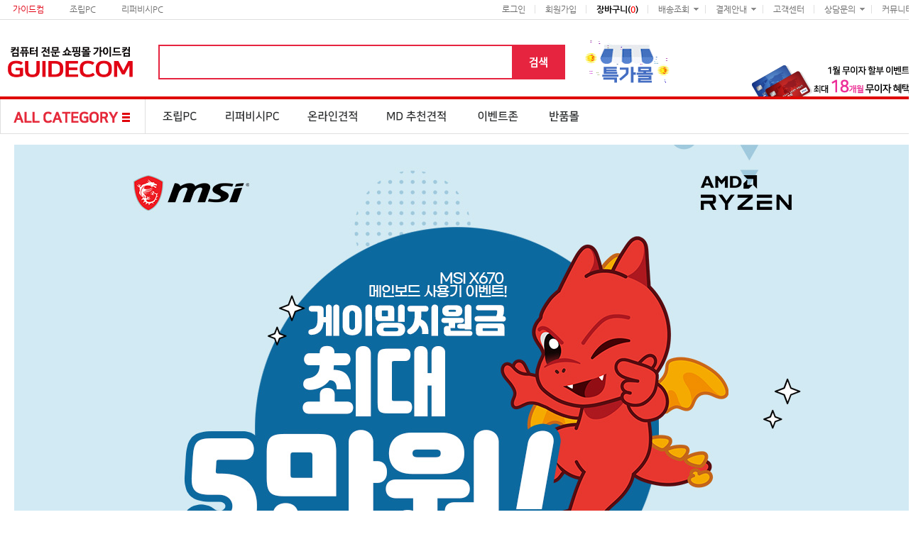

--- FILE ---
content_type: text/html; charset=EUC-KR
request_url: http://guidecom.kr/event/2023/09/msi_mb_x670/
body_size: 7099
content:
<!doctype html>
<html lang="ko" data-version="v20" data-mode="v20">
	<head>
		<script>
          window.dataLayer = window.dataLayer || [];
		</script>
		<!-- Google Tag Manager -->
		<script>(function(w,d,s,l,i){w[l]=w[l]||[];w[l].push({'gtm.start':
        new Date().getTime(),event:'gtm.js'});var f=d.getElementsByTagName(s)[0],
		j=d.createElement(s),dl=l!='dataLayer'?'&l='+l:'';j.async=true;j.src=
		'https://www.googletagmanager.com/gtm.js?id='+i+dl;f.parentNode.insertBefore(j,f);
		})(window,document,'script','dataLayer','GTM-P35FN2X');</script>
		<!-- End Google Tag Manager -->
		<meta charset="EUC-KR">
		<meta property="og:type" content="website">
		<meta property="og:title" content="MSI X670 메인보드 사용기 이벤트 :: 컴퓨터 전문 쇼핑몰 가이드컴">
		<meta property="og:image" content="https://img.guidecom.co.kr/common/guidecom_logo_og.png">
		<meta property="og:description" content=" MSI X670 메인보드 사용기 이벤트: 가이드컴에서 MSI X670 메인보드 구매 후 사용기 작성 시 게이밍 지원금을 증정합니다.조립컴퓨터, 중고컴퓨터, 인텔, 노트북, 모니터, 스피커, 프린터 등 판매">
		<meta name="description" content=" MSI X670 메인보드 사용기 이벤트: 가이드컴에서 MSI X670 메인보드 구매 후 사용기 작성 시 게이밍 지원금을 증정합니다.조립컴퓨터, 중고컴퓨터, 인텔, 노트북, 모니터, 스피커, 프린터 등 판매">
		<meta name="keywords" content="조립컴퓨터,용산,가이드컴,중고PC,노트북,인텔,전시몰,모니터,프린터,조립PC,이벤트,증정,사은품,msi, 인텔, 메인보드, 구매지원,지원금,네이버페이,모바일상품권,사용기,후기,리뷰이벤트 " />
		<meta name="viewport" content="width=1500">
		<title>MSI X670 메인보드 사용기 이벤트 :: 컴퓨터 전문 쇼핑몰 가이드컴</title>
		<link type="image/x-icon" rel="shortcut icon" href="/favicon.ico" />
		<link type="text/css" rel="stylesheet" href="/assets/dist/vendor.css?c3662436faec13fc9cc6" />
		<link type="text/css" rel="stylesheet" href="/assets/dist/common.css?7c071835745e3c4a9765" />
		<link type="text/css" rel="stylesheet" href="/styles/current/old.css" />
		<link type="text/css" rel="stylesheet" href="/assets/dist/event/event.css?6835c24203794d7d6d49" />
		<script src="/scripts/base.js"></script>
		<script src="/scripts/common.js?1604488118441"></script>
		<script src="/scripts/ui.js"></script>
		<script src="/assets/dist/vendor.js?c3662436faec13fc9cc6"></script>
		<script src="/assets/dist/common.js?7c071835745e3c4a9765"></script>
		<script src="//wcs.naver.net/wcslog.js"></script>
		<script>
			if (!wcs_add) var wcs_add = {};
			wcs_add["wa"] = "24cc16a867c40c";
            wcs_do();
		</script>
		<script>
			if (!wcs_add) var wcs_add = {};
			wcs_add["wa"] = "s_67d006a95c1";
			wcs.checkoutWhitelist = ["guidecom.co.kr", "m.guidecom.co.kr"];
			wcs.inflow("guidecom.co.kr");
		</script>
	</head>

	<body>
		<div id="wrap">
			<div id="header">
<!--suppress HttpUrlsUsage -->

<div class="home  container-full">
	<div class="service">
		<nav class="service-nav" id="service-nav">
			<nav class="service-nav-tab">
				<a href="https://guidecom.kr/" class="tab">가이드컴</a>
				<a href="https://guidecom.kr/pc/index.html" class="tab">조립PC</a>
				<a href="https://guidecom.kr/shop/cate.html?page_id=rental_pc" class="tab">리퍼비시PC</a>
			</nav>

			<ul class="service-nav-list">
				<li><a href="https://guidecom.kr/member/index.html?return_url=http%3A%2F%2Fguidecom.kr%2Fevent%2F2023%2F09%2Fmsi_mb_x670%2Findex.html" class="service-nav-link" target="_self">로그인</a></li>
				<li><a href="https://guidecom.kr/member/agree.html" class="service-nav-link" target="_self">회원가입</a></li>
				<li><a href="https://guidecom.kr/cart/index.html?return_url=http%3A%2F%2Fguidecom.kr%2Fevent%2F2023%2F09%2Fmsi_mb_x670%2Findex.html" class="service-nav-link" target="_self"><strong class="color-black">장바구니(<span class="color-red" id="header-cart-total">0</span>)</strong></a></li>
				<li>
					<a href="javascript:" class="service-nav-dropdown service-nav-link" target="_self">배송조회</a>
					<nav class="subnav">
						<ul>
							<li><a href="javascript:popupDelivery('total');" class="subnav-link" target="_self">배송안내</a></li>
							<li><a href="https://guidecom.kr/service/index.html?id=order" class="subnav-link" target="_self">회원/비회원조회</a></li>
							<li><a href="https://www.ilogen.com/" class="subnav-link" target="_blank">로젠택배조회</a></li>
							<li><a href="https://www.cjlogistics.com/ko/tool/parcel/tracking" class="subnav-link" target="_blank">CJ택배조회</a></li>
							<li><a href="javascript:popupQuickService();" class="subnav-link" target="_self">퀵요금조회</a></li>
						</ul>
					</nav>
				</li>
				<li>
					<a href="javascript:" class="service-nav-dropdown service-nav-link" target="_self">결제안내</a>
					<nav class="subnav">
						<ul>
							<li><a href="javascript:popupOfflineCard();" class="subnav-link" target="_self">카드결제</a></li>
							<li><a href="javascript:popupTossCard();" class="subnav-link" target="_self">카드영수증</a></li>
							<li><a href="https://guidecom.kr/mypage/index.html?id=my_receipt" class="subnav-link" target="_self">계산서조회</a></li>
						</ul>
					</nav>
				</li>
				<li><a href="https://guidecom.kr/service/index.html" class="service-nav-link" target="_self">고객센터</a></li>
				<li>
					<a href="javascript:" class="service-nav-dropdown service-nav-link" target="_self">상담문의</a>
					<nav class="subnav">
						<ul>
							<li><a href="https://guidecom.kr/mypage/index.html?id=my_1by1" class="subnav-link" target="_self">1:1문의</a></li>
							<li><a href="https://guidecom.kr/mypage/index.html?id=my_1by1" class="subnav-link" target="_self">답변확인</a></li>
							<li><a href="https://guidecom.kr/mypage/index.html?id=my_qna" class="subnav-link" target="_self">제품문의</a></li>
						</ul>
					</nav>
				</li>
				<li><a href="https://guidecom.kr/community/index.html" class="service-nav-link" target="_self">커뮤니티</a></li>
			</ul>
		</nav>
	</div>

	<div class="main">
		<div class="container">
			<h1 class="header-logo"><a href="https://guidecom.kr/" target="_self"><span class="sp-header"></span></a></h1>

			<form method="get" name="headerForm" id="header-form" class="header-form" action="/search/" autocomplete="off">
				<input type="hidden" name="item" value="gname" />
				<input type="hidden" name="opt" value="" />

				<fieldset>
					<input type="text" name="keyword" id="header-keyword" value="" class="text" default-uid="" default-text="" default-link="" />
					<button type="submit" class="btn-header-submit"><span class="sp-header"></span></button>
				</fieldset>
			</form>

			<nav class="header-member-nav" id="header-member-nav">
				<a href="https://guidecom.kr/shop/special/index.html" target="_self" class="btn-special-mall btn"><img src="/assets/statics/common/ico_special_mall.gif" alt="회원적용 특가몰" /></a>
			</nav>

			<div id="header-autocomplete" class="header-suggest">
				<ul>
					<li><div class="list"></div></li>
					<li class="bottom"><a href="javascript:" target="_self">닫기</a></li>
				</ul>
			</div>

			<div class="header-card">
				<a href="javascript:" class="btn-card01 btn-card blind" target="_self">1월 무이자 할부 이벤트</a>

				<div class="card-detail01 card-detail">
					<a href="javascript:" class="btn-x blind" target="_self">X</a>
					<a href="javascript:" class="btn-detail blind" onclick="popupCardFree();" target="_self">자세히 보기</a>
				</div>
			</div>
		</div>
	</div>

	<div class="gnb container-full">
		<div class="container">
			<ul class="gnb-list">
				<li><a href="javascript:" class="gnb-item00 gnb-item sp-header blind" id="btn-toggle-category" target="_self">ALL CATEGORY</a></li>
				<li><a href="https://guidecom.kr/pc/index.html" class="gnb-item01 gnb-item sp-header blind" target="_self">조립컴퓨터</a></li>
				<li><a href="https://guidecom.kr/shop/cate.html?page_id=rental_pc" class="gnb-item02 gnb-item sp-header blind" target="_self">리퍼비시 컴퓨터</a></li>
				<li><a href="https://guidecom.kr/est/index.html" class="gnb-item03 gnb-item sp-header blind" target="_self">온라인견적</a></li>
				<li><a href="https://guidecom.kr/est/recommend/index.html" class="gnb-item04 gnb-item sp-header blind" target="_self">MD 추천견적</a></li>
				<li><a href="https://guidecom.kr/event/zone/index.html" class="gnb-item05 gnb-item sp-header blind" target="_self">이벤트존</a></li>
				<li><a href="https://guidecom.kr/event/remall/index.html" class="gnb-item06 gnb-item sp-header blind" target="_self">반품몰</a></li>
			</ul>

			<div id="header-category">
				<div class="container-full">
					<a href="javascript:" class="btn-x blind" id="btn-close-category" target="_self">X</a>
					<table>
						<tr>
							<th>가전제품</th>
							<th>데스크탑/조립PC/서버</th>
							<th>컴퓨터주요부품</th>
							<th>노트북/애플</th>
							<th>저장장치</th>
						</tr>
						<tr>
							<td valign="top">
								<a href="https://guidecom.kr/shop/cate.html?cid=9591" class="item ellipsis" target="_self">디지털/가전</a>
								<a href="https://guidecom.kr/shop/cate.html?cid=9047" class="item ellipsis" target="_self">대형가전</a>
								<a href="https://guidecom.kr/shop/cate.html?cid=9558" class="item ellipsis" target="_self">생활/계절가전</a>
							</td>
							<td valign="top">
								<a href="https://guidecom.kr/shop/cate.html?cid=1349" class="item ellipsis" target="_self">조립컴퓨터</a>
								<a href="https://guidecom.kr/shop/cate.html?cid=8795" class="item ellipsis" target="_self">브랜드PC</a>
								<a href="https://guidecom.kr/shop/cate.html?cid=8796" class="item ellipsis" target="_self">베어본PC</a>
								<a href="https://guidecom.kr/shop/cate.html?cid=8923" class="item ellipsis" target="_self">서버/워크스테이션</a>
							</td>
							<td valign="top">
								<a href="https://guidecom.kr/shop/cate.html?cid=8800" class="item ellipsis" target="_self">프로세서(CPU)</a>
								<a href="https://guidecom.kr/shop/cate.html?cid=8801" class="item ellipsis" target="_self">메인보드</a>
								<a href="https://guidecom.kr/shop/cate.html?cid=8802" class="item ellipsis" target="_self">메모리(RAM)</a>
								<a href="https://guidecom.kr/shop/cate.html?cid=8803" class="item ellipsis" target="_self">그래픽카드(VGA)</a>
								<a href="https://guidecom.kr/shop/cate.html?cid=8804" class="item ellipsis" target="_self">하드디스크/SSD</a>
								<a href="https://guidecom.kr/shop/cate.html?cid=8805" class="item ellipsis" target="_self">광학드라이브(ODD)</a>
								<a href="https://guidecom.kr/shop/cate.html?cid=8806" class="item ellipsis" target="_self">케이스</a>
								<a href="https://guidecom.kr/shop/cate.html?cid=8807" class="item ellipsis" target="_self">파워/UPS</a>
								<a href="https://guidecom.kr/shop/cate.html?cid=9225" class="item ellipsis" target="_self">키보드/마우스/프리젠터</a>
								<a href="https://guidecom.kr/shop/cate.html?cid=9226" class="item ellipsis" target="_self">스피커/헤드폰/사운드</a>
								<a href="https://guidecom.kr/shop/cate.html?cid=9223" class="item ellipsis" target="_self">인터페이스/컨버터</a>
								<a href="https://guidecom.kr/shop/cate.html?cid=9224" class="item ellipsis" target="_self">쿨러/튜닝제품</a>
							</td>
							<td valign="top">
								<a href="https://guidecom.kr/shop/cate.html?cid=8799" class="item ellipsis" target="_self">노트북/태블릿PC</a>
								<a href="https://guidecom.kr/shop/cate.html?cid=8972" class="item ellipsis" target="_self">노트북가방/액세서리</a>
								<a href="https://guidecom.kr/shop/cate.html?cid=8797" class="item ellipsis" target="_self">애플스토어</a>
							</td>
							<td valign="top">
								<a href="https://guidecom.kr/shop/cate.html?cid=9130" class="item ellipsis" target="_self">외장하드/넷하드</a>
								<a href="https://guidecom.kr/shop/cate.html?cid=9131" class="item ellipsis" target="_self">USB/플래시메모리</a>
							</td>
						</tr>
						<tr>
							<th>컴퓨터주변기기</th>
							<th>네트워크/영상</th>
							<th>소프트웨어</th>
							<th>사무용품/생활용품</th>
							<th>모바일스토어</th>
						</tr>
						<tr>
							<td valign="top">
								<a href="https://guidecom.kr/shop/cate.html?cid=8684" class="item ellipsis" target="_self">모니터</a>
								<a href="https://guidecom.kr/shop/cate.html?cid=8685" class="item ellipsis" target="_self">프린터/복합기/주변기기</a>
							</td>
							<td valign="top">
								<a href="https://guidecom.kr/shop/cate.html?cid=9183" class="item ellipsis" target="_self">인터넷공유기/허브/랜카드</a>
								<a href="https://guidecom.kr/shop/cate.html?cid=9184" class="item ellipsis" target="_self">KVM스위치/분배기/선택기</a>
								<a href="https://guidecom.kr/shop/cate.html?cid=9185" class="item ellipsis" target="_self">케이블/자재/광네트워크</a>
								<a href="https://guidecom.kr/shop/cate.html?cid=9159" class="item ellipsis" target="_self">화상카메라/CCTV/DIVX</a>
								<a href="https://guidecom.kr/shop/cate.html?cid=9160" class="item ellipsis" target="_self">TV카드/영상편집/프로젝터</a>
							</td>
							<td valign="top">
								<a href="https://guidecom.kr/shop/cate.html?cid=9826" class="item ellipsis" target="_self">운영체제</a>
								<a href="https://guidecom.kr/shop/cate.html?cid=9827" class="item ellipsis" target="_self">오피스(문서편집)</a>
								<a href="https://guidecom.kr/shop/cate.html?cid=9828" class="item ellipsis" target="_self">그래픽/설계</a>
								<a href="https://guidecom.kr/shop/cate.html?cid=9829" class="item ellipsis" target="_self">보안/백업</a>
								<a href="https://guidecom.kr/shop/cate.html?cid=9830" class="item ellipsis" target="_self">데이터베이스/개발툴</a>
								<a href="https://guidecom.kr/shop/cate.html?cid=9831" class="item ellipsis" target="_self">유틸리티/기타</a>
							</td>
							<td valign="top">
								<a href="https://guidecom.kr/shop/cate.html?cid=8820" class="item ellipsis" target="_self">생활용품/공구/마우스패드/멀티탭</a>
								<a href="https://guidecom.kr/shop/cate.html?cid=8821" class="item ellipsis" target="_self">사무용품/가구/공구</a>
							</td>
							<td valign="top">
								<a href="https://guidecom.kr/shop/cate.html?cid=8822" class="item ellipsis" target="_self">휴대폰액세사리</a>
								<a href="https://guidecom.kr/shop/cate.html?cid=9303" class="item ellipsis" target="_self">스마트패드/액세사리</a>
							</td>
						</tr>
						<tr>
							<th>전시/렌탈/중고상품</th>
							<th>&nbsp;</th>
							<th>&nbsp;</th>
							<th>&nbsp;</th>
							<th>&nbsp;</th>
						</tr>
						<tr>
							<td valign="top">
								<a href="https://guidecom.kr/shop/cate.html?cid=8244" class="item ellipsis" target="_self">전시/렌탈/리퍼 완제품</a>
								<a href="https://guidecom.kr/shop/cate.html?cid=8798" class="item ellipsis" target="_self">중고 컴퓨터부품</a>
								<a href="https://guidecom.kr/shop/cate.html?cid=8626" class="item ellipsis" target="_self">중고 컴퓨터주변기기</a>
							</td>
							<td valign="top">&nbsp;</td>
							<td valign="top">&nbsp;</td>
							<td valign="top">&nbsp;</td>
							<td valign="top">&nbsp;</td>
						</tr>
					</table>
				</div>
			</div>
		</div>
	</div>

	<div class="snb container-full">
		<div class="container">
			<div id="header-right-side">
				<ul class="snb-list">
					<li class="btn-kakaotalk btn sp-header"><a href="https://guidecom.kr/zone/kakaotalk_plusf/" target="_self"><span>카카오톡 상담</span></a></li>
					<li class="btn-cart btn sp-header"><a href="https://guidecom.kr/cart/index.html?return_url=http%3A%2F%2Fguidecom.kr%2Fevent%2F2023%2F09%2Fmsi_mb_x670%2Findex.html" target="_self"><span class="badge" id="snb-cart-total">0</span><span>장바구니</span></a></li>
				</ul>

				<ul class="snb-links">
					<li><a href="https://www.youtube.com/channel/UCBzpa5FDKFyzcluvXbZ5UCw" target="_blank"><img src="/assets/statics/common/snb/youtube.gif" alt="유튜브" /></a></li>
					<li><a href="https://blog.naver.com/guideshop/" target="_blank"><img src="/assets/statics/common/snb/blog.jpg" alt="네이버블로그" /></a></li>
					<li><a href="https://www.instagram.com/guidecom01/" target="_blank"><img src="/assets/statics/common/snb/instagram.jpg" alt="인스타그램" /></a></li>
				</ul>

				<div class="today" id="snb-today">
					<h2>최근 본 상품</h2>
					<ul class="today-list" id="snb-today-list"></ul>

					<nav class="pager">
						<a href="javascript:" class="btn-page-prev btn-page" id="btn-today-page-prev" target="_self"><span class="sp-header blind">Prev</span></a>
						<span class="pages" id="snb-today-pages">1 / 1</span>
						<a href="javascript:" class="btn-page-next btn-page" id="btn-today-page-next" target="_self"><span class="sp-header blind">Next</span></a>
					</nav>
				</div>

				<a href="javascript:" class="btn-scroll-top" id="btn-side-scroll-top" target="_self"><span class="sp-header blind">TOP</span></a>
			</div>
		</div>
	</div>
</div>

<div class="today-popup--wrapper" id="today-popup--wrapper"><div class="today-popup--placeholder" id="today-popup--placeholder"></div></div>

<script type="text/x-jquery-tmpl" id="today-popup-tmpl">
    <div class="today-popup--container ${fixed}" data-uid="${uid}" style="top:${y}px;left:${x}px;">
        <div class="contents">{{html content}}</div>
        <div class="buttons">
            <a href="javascript:" class="btn--notoday" target="_self">오늘 표시하지 않음</a>
            <span class="knob"></span>
            <a href="javascript:" class="btn--close" target="_self">닫기</a>
        </div>
    </div>
</script>

<script type="text/x-jquery-tmpl" id="header-suggest-tmpl">
	<div class="ellipsis item" index="${index}" uid="${uid}">{{html text}}</div>
</script>

<script type="text/x-jquery-tmpl" id="snb-today-tmpl">
	<div><li><a href="javascript:;" target="_self" class="btn-del sp-header blind" data-gid="${goods_no}">X</a><a href="https://guidecom.kr/shop/detail.html?gid=${goods_no}" target="_self" class="today-item" style="background-image:url('${goods_image}');" title="${goods_name}" data-gid="${goods_no}"></a></li></div>
</script>
			</div>

			<div id="content">
<div class="event-content container-full" id="event-goods">
	

	<div class="event-container">
		<a name="event-content-target"></a>

		<div class="top-content">
			<img src="images/x670.jpg" width="1260" height="2232" />
<img src="images/msi.jpg" width="1260" height="2000" />

		</div>

		<div class="event-list">
			<div class="goods-column">
	<div class="goods-item">
		<div class="thumb "><a href="https://guidecom.kr/shop/detail.html?gid=330057&return_url=%2Fevent%2F2023%2F09%2Fmsi_mb_x670%2Findex.html" class="lazy" style="background-image:url('https://img.guidecom.co.kr/goods/2022/09/28/ez3_3063b10a9d2f586936a5679bc9582e38_1.jpg');" target="_self"></a></div>

		<div class="buttons">
			<div class="button-container">
				<div class="view button"><a href="https://guidecom.kr/shop/detail.html?gid=330057&return_url=%2Fevent%2F2023%2F09%2Fmsi_mb_x670%2Findex.html" class="btn-view btn" target="_blank"><span class="ico"></span><span class="label">새창열기</span></a></div>
				<div class="wish button"><a href="javascript:" class="btn-wish btn" target="_self" onclick="addWish('330057');"><span class="ico"></span><span class="label">찜바구니</span></a></div>
				<div class="cart button"><a href="javascript:" class="btn-cart btn" target="_self" onclick="addCart('330057', 1, '0');"><span class="ico"></span><span class="label">장바구니</span></a></div>
			</div>
		</div>

		<div class="desc">
			<h4 class="title"><a href="https://guidecom.kr/shop/detail.html?gid=330057&return_url=%2Fevent%2F2023%2F09%2Fmsi_mb_x670%2Findex.html" target="_self" title="MSI MPG X670E 카본 WiFi 메인보드">MSI MPG X670E 카본 WiFi 메인보드</a></h4>

			<div class="prices">
				<div class="price-large price"><span>649,000</span>원</div>
			</div>
		</div>
	</div>
</div>

			<div class="goods-column">
</div>

			<div class="goods-column">
</div>

			<div class="goods-column">
</div>

		</div>
	</div>
</div>

<script src="/assets/dist/event/event.js?6835c24203794d7d6d49"></script>
<div class="modal micromodal-slide" id="wish-groups-modal"  aria-hidden="true">
	<div class="modal__overlay" tabindex="-1" data-micromodal-close>
		<div class="modal__container" role="dialog" aria-modal="true" aria-labelledby="wish-groups-modal-title">
			<header class="modal__header">
				<h2 class="modal__title" id="wish-groups-modal-title">찜바구니 폴더 선택</h2>
				<button class="modal__close" aria-label="닫기" data-micromodal-close></button>
			</header>
			<main class="modal__content" id="wish-groups-modal-content"></main>
			<footer class="modal__footer">
			</footer>
		</div>
	</div>
</div>
            </div>

			<div id="footer">
<div class="container">
	<div class="info">
		<nav class="info-nav">
			<ul>
				<li><a href="https://guidecom.kr/company/index.html" class="nav-company" target="_self"><span class="sp-footer blind">회사소개</span></a></li>
                <li><a href="https://guidecom.kr/service/index.html?id=agree2" class="nav-privacy" target="_self"><span class="sp-footer blind">개인정보취급방침</span></a></li>
                <li><a href="https://guidecom.kr/service/index.html?id=agree1" class="nav-term" target="_self"><span class="sp-footer blind">이용약관</span></a></li>
                <li><a href="https://guidecom.kr/community/index.html" class="nav-community" target="_self"><span class="sp-footer blind">커뮤니티</span></a></li>
				<li><a href="https://guidecom.kr/zone/join_service/" class="nav-join-service" target="_self"><span class="sp-footer blind">상품입점문의</span></a></li>
				<li><a href="https://guidecom.kr/zone/guide_ad/" class="nav-ad" target="_self"><span class="sp-footer blind">광고문의</span></a></li>
				<li><a href="https://guidecom.kr/company/location/index.html" class="nav-location" target="_self"><span class="sp-footer blind">찾아오시는 길</span></a></li>
			</ul>
		</nav>

		<a href="javascript:" class="btn-scroll-top" id="btn-footer-scroll-top" target="_self"><span class="sp-footer blind">TOP</span></a>
	</div>

	<div class="main">
        <h1 class="footer-logo"><span class="sp-footer blind">GUIDECOM</span></h1>

        <div class="footer-company">
			<div class="company-info">
				<h2>주식회사 가이드컴</h2>
                <dl>
                    <dt>대표이사</dt>
                    <dd>김진환</dd>
                    <dt>본사주소</dt>
                    <dd>서울시 용산구 청파로20길 9 (용산아이피아대주피오레)2층 / (우) 04371</dd>
                    <dt>사업자등록번호</dt>
                    <dd>106-87-12028</dd>
                    <dt>통신판매업신고</dt>
                    <dd>제 2015-서울용산-00179호 <a href="javascript:popupBizInfo();" class="btn-bizinfo" target="_self">사업자정보확인&nbsp;&gt;</a></dd>
                    <dt>개인정보 책임자</dt>
                    <dd>이은미(guideshop@naver.com)</dd>
                    <dt>호스팅 제공자</dt>
                    <dd>주식회사 가이드컴</dd>
                    <dt>FAX</dt>
                    <dd>02-6407-7443</dd>
                </dl>
			</div>
		</div>

		<div class="footer-pg">
            <div class="pg-emblem">
                <div class="emblem-lgu sp-emblem blind">LG U+</div>
                <div class="emblem-escrow sp-emblem blind">escrow 안전거래</div>
                <div class="emblem-kakaopay sp-emblem blind">카카오페이</div>
            </div>

            <div class="pg-content">
                <div class="emblem-sgi sp-emblem blind">SGI서울보증</div>

                <div class="pg-info">
                    <p>고객님은 안전거래를 위해 현금 등으로 결제시 결제금액 전액에 대해 저희 쇼핑몰에서 가입한
                        LG데이콤의 구매안전서비스를 이용하실 수 있습니다.</p>

                    <a href="javascript:popupLGUEscrow();" class="btn-pginfo" target="_self">서비스가입사실 확인&nbsp;&gt;</a>
                </div>
            </div>
		</div>
	</div>

	<div class="partner">
		<div class="partner-amd-platinum sp-partner blind">2019AMD 플래티넘 파트너</div>
		<div class="partner-amd-elite sp-partner blind">AMD 엘리트 파트너</div>
		<div class="partner-intel sp-partner blind">인텔공인대리점</div>
		<div class="partner-ms sp-partner blind">마이크로소프트 정품판매점</div>
		<div class="partner-wd-premium sp-partner blind">웨스턴디지털 프리미엄 파트너</div>
		<div class="partner-hankyung-awards sp-partner blind">2012한경닷컴 Brand Awards</div>
		<div class="partner-ssl sp-partner blind">보안서버 인증마크</div>
		<div class="partner-ecmc sp-partner blind">전자거래 분쟁조정위원회</div>
		<div class="partner-ftc sp-partner blind">공정거래위원회</div>
		<div class="partner-cash sp-partner blind">현금영수증 발행가맹점</div>
	</div>
</div>

<script src="https://pgweb.tosspayments.com/WEB_SERVER/js/escrowValid.js"></script>
			</div>
		</div>

		<script>
			wcs_do();
		</script>


<!-- This script is for AceCounter START -->
<!--suppress JSDuplicatedDeclaration -->
<script>
  var _skey = ''; // 사이트 내부검색어
    var _jn = '';
  var _jid = '';
    var _ag = 0; // 로그인 사용자 나이
  var _id = ''; // 로그인 사용자 아이디
  var _mr = ''; // 로그인 사용자 결혼여부( 'single' , 'married')
  var _gd = ''; // 로그인 사용자 성별('man' , 'woman')
  var _ud1 = ''; // 로그인 사용자 회원등급(‘1’, ‘2’)
</script>
<!-- AceCounter END -->
<!-- AceCounter Log Gathering Script V.8.0.2019080601 -->
<script>
  var _AceGID=(function(){var Inf=['gtb5.acecounter.com','8080','AS4A41594670884','AW','0','NaPm,Ncisy','ALL','0']; var _CI=(!_AceGID)?[]:_AceGID.val;var _N=0;var _T=new Image(0,0);if(_CI.join('.').indexOf(Inf[3])<0){ _T.src ="https://"+Inf[0]+'/?cookie'; _CI.push(Inf);  _N=_CI.length; } return {o: _N,val:_CI}; })();
  var _AceCounter=(function(){var G=_AceGID;var _sc=document.createElement('script');var _sm=document.getElementsByTagName('script')[0];if(G.o!=0){var _A=G.val[G.o-1];var _G=(_A[0]).substr(0,_A[0].indexOf('.'));var _C=(_A[7]!='0')?(_A[2]):_A[3];var _U=(_A[5]).replace(/\,/g,'_');_sc.src='https:'+'//cr.acecounter.com/Web/AceCounter_'+_C+'.js?gc='+_A[2]+'&py='+_A[4]+'&gd='+_G+'&gp='+_A[1]+'&up='+_U+'&rd='+(new Date().getTime());_sm.parentNode.insertBefore(_sc,_sm);return _sc.src;}})();
</script>
<!-- AceCounter Log Gathering Script End -->
		<span itemscope="" itemtype="https://schema.org/Organization">
			<link itemprop="url" href="http://www.guidecom.co.kr">
			<a itemprop="sameAs" href="https://smartstore.naver.com/guidecom"></a>
			<a itemprop="sameAs" href="https://blog.naver.com/guideshop"></a>
			<a itemprop="sameAs" href="https://www.instagram.com/guidecom01"></a>
			<a itemprop="sameAs" href="https://www.youtube.com/channel/UCBzpa5FDKFyzcluvXbZ5UCw"></a>
		</span>
	</body>
</html>


--- FILE ---
content_type: text/css
request_url: http://guidecom.kr/assets/dist/common.css?7c071835745e3c4a9765
body_size: 11201
content:
@charset "UTF-8";
/* http://meyerweb.com/eric/tools/css/reset/
   v2.0-modified | 20110126
   License: none (public domain)
*/

/*noinspection CssOverwrittenProperties*/
html, body, div, span, applet, object, iframe,
h1, h2, h3, h4, h5, h6, p, blockquote, pre,
a, abbr, acronym, address, big, cite, code,
del, dfn, em, img, ins, kbd, q, s, samp,
small, strike, strong, sub, sup, tt, var,
b, u, i, center,
dl, dt, dd, ol, ul, li,
fieldset, form, label, legend,
table, caption, tbody, tfoot, thead, tr, th, td,
article, aside, canvas, details, embed,
figure, figcaption, footer, header, hgroup,
menu, nav, output, ruby, section, summary,
time, mark, audio, video {
  margin: 0;
  padding: 0;
  border: 0;
  font-size: 100%;
  font: inherit;
  vertical-align: baseline;
}

/* make sure to set some focus styles for accessibility */
:focus {
  outline: 0;
}

/* HTML5 display-role reset for older browsers */
article, aside, details, figcaption, figure,
footer, header, hgroup, menu, nav, section {
  display: block;
}

body {
  line-height: 1;
}

ol, ul {
  list-style: none;
}

blockquote, q {
  quotes: none;
}

/*noinspection CssOverwrittenProperties*/
blockquote:before, blockquote:after,
q:before, q:after {
  content: '';
  content: none;
}

table {
  border-collapse: collapse;
  border-spacing: 0;
}

input[type=search]::-webkit-search-cancel-button,
input[type=search]::-webkit-search-decoration,
input[type=search]::-webkit-search-results-button,
input[type=search]::-webkit-search-results-decoration {
  -webkit-appearance: none;
  -moz-appearance: none;
}

input[type=search] {
  -webkit-appearance: none;
  -moz-appearance: none;
  -webkit-box-sizing: content-box;
  -moz-box-sizing: content-box;
  box-sizing: content-box;
}

textarea {
  overflow: auto;
  vertical-align: top;
  resize: vertical;
}

/**
 * Correct `inline-block` display not defined in IE 6/7/8/9 and Firefox 3.
 */

audio,
canvas,
video {
  display: inline-block;
  *display: inline;
  *zoom: 1;
  max-width: 100%;
}

/**
 * Prevent modern browsers from displaying `audio` without controls.
 * Remove excess height in iOS 5 devices.
 */

audio:not([controls]) {
  display: none;
  height: 0;
}

/**
 * Address styling not present in IE 7/8/9, Firefox 3, and Safari 4.
 * Known issue: no IE 6 support.
 */

[hidden] {
  display: none;
}

/**
 * 1. Correct text resizing oddly in IE 6/7 when body `font-size` is set using
 *    `em` units.
 * 2. Prevent iOS text size adjust after orientation change, without disabling
 *    user zoom.
 */

html {
  font-size: 100%; /* 1 */
  -webkit-text-size-adjust: 100%; /* 2 */
  -ms-text-size-adjust: 100%; /* 2 */
}

/**
 * Address `outline` inconsistency between Chrome and other browsers.
 */

a:focus {
  outline: thin dotted;
}

/**
 * Improve readability when focused and also mouse hovered in all browsers.
 */

a:active,
a:hover {
  outline: 0;
}

/**
 * 1. Remove border when inside `a` element in IE 6/7/8/9 and Firefox 3.
 * 2. Improve image quality when scaled in IE 7.
 */

img {
  border: 0; /* 1 */
  -ms-interpolation-mode: bicubic; /* 2 */
}

/**
 * Address margin not present in IE 6/7/8/9, Safari 5, and Opera 11.
 */

figure {
  margin: 0;
}

/**
 * Correct margin displayed oddly in IE 6/7.
 */

form {
  margin: 0;
}

/**
 * Define consistent border, margin, and padding.
 */

fieldset {
  border: 1px solid #c0c0c0;
  margin: 0 2px;
  padding: 0.35em 0.625em 0.75em;
}

/**
 * 1. Correct color not being inherited in IE 6/7/8/9.
 * 2. Correct text not wrapping in Firefox 3.
 * 3. Correct alignment displayed oddly in IE 6/7.
 */

legend {
  border: 0; /* 1 */
  padding: 0;
  white-space: normal; /* 2 */
  *margin-left: -7px; /* 3 */
}

/**
 * 1. Correct font size not being inherited in all browsers.
 * 2. Address margins set differently in IE 6/7, Firefox 3+, Safari 5,
 *    and Chrome.
 * 3. Improve appearance and consistency in all browsers.
 */

button,
input,
select,
textarea {
  font-size: 100%; /* 1 */
  margin: 0; /* 2 */
  vertical-align: baseline; /* 3 */
  *vertical-align: middle; /* 3 */
}

/**
 * Address Firefox 3+ setting `line-height` on `input` using `!important` in
 * the UA stylesheet.
 */

button,
input {
  line-height: normal;
}

/**
 * Address inconsistent `text-transform` inheritance for `button` and `select`.
 * All other form control elements do not inherit `text-transform` values.
 * Correct `button` style inheritance in Chrome, Safari 5+, and IE 6+.
 * Correct `select` style inheritance in Firefox 4+ and Opera.
 */

button,
select {
  text-transform: none;
}

/**
 * 1. Avoid the WebKit bug in Android 4.0.* where (2) destroys native `audio`
 *    and `video` controls.
 * 2. Correct inability to style clickable `input` types in iOS.
 * 3. Improve usability and consistency of cursor style between image-type
 *    `input` and others.
 * 4. Remove inner spacing in IE 7 without affecting normal text inputs.
 *    Known issue: inner spacing remains in IE 6.
 */

button,
html input[type="button"], /* 1 */
input[type="reset"],
input[type="submit"] {
  -webkit-appearance: button; /* 2 */
  cursor: pointer; /* 3 */
  *overflow: visible;  /* 4 */
}

/**
 * Re-set default cursor for disabled elements.
 */

button[disabled],
html input[disabled] {
  cursor: default;
}

/**
 * 1. Address box sizing set to content-box in IE 8/9.
 * 2. Remove excess padding in IE 8/9.
 * 3. Remove excess padding in IE 7.
 *    Known issue: excess padding remains in IE 6.
 */

input[type="checkbox"],
input[type="radio"] {
  box-sizing: border-box; /* 1 */
  padding: 0; /* 2 */
  *height: 13px; /* 3 */
  *width: 13px; /* 3 */
}

/**
 * 1. Address `appearance` set to `searchfield` in Safari 5 and Chrome.
 * 2. Address `box-sizing` set to `border-box` in Safari 5 and Chrome
 *    (include `-moz` to future-proof).
 */

input[type="search"] {
  -webkit-appearance: textfield; /* 1 */
  -moz-box-sizing: content-box;
  -webkit-box-sizing: content-box; /* 2 */
  box-sizing: content-box;
}

/**
 * Remove inner padding and search cancel button in Safari 5 and Chrome
 * on OS X.
 */

input[type="search"]::-webkit-search-cancel-button,
input[type="search"]::-webkit-search-decoration {
  -webkit-appearance: none;
}

/**
 * Remove inner padding and border in Firefox 3+.
 */

button::-moz-focus-inner,
input::-moz-focus-inner {
  border: 0;
  padding: 0;
}

/**
 * 1. Remove default vertical scrollbar in IE 6/7/8/9.
 * 2. Improve readability and alignment in all browsers.
 */

textarea {
  overflow: auto; /* 1 */
  vertical-align: top; /* 2 */
}

/**
 * Remove most spacing between table cells.
 */

table {
  border-collapse: collapse;
  border-spacing: 0;
}

html,
button,
input,
select,
textarea {
  color: #222;
}


::-moz-selection {
  background: #b3d4fc;
  text-shadow: none;
}

::selection {
  background: #b3d4fc;
  text-shadow: none;
}

img {
  vertical-align: middle;
}

fieldset {
  border: 0;
  margin: 0;
  padding: 0;
}

textarea {
  resize: vertical;
}

.chromeframe {
  margin: 0.2em 0;
  background: #ccc;
  color: #000;
  padding: 0.2em 0;
}

[v-cloak]{display:none}html,body,input[type=password],input[type=text],select,textarea{color:#111;font-family:"Malgun Gothic",Dotum,sans-serif;line-height:1.5;letter-spacing:0}a{color:inherit;outline:none;text-decoration:none}a:focus{outline:none}a:hover{text-decoration:underline}hr{border:none}strong{font-weight:700}th,td{vertical-align:middle}.blind{font-size:0;line-height:0;overflow:hidden;text-indent:-9999em}.clear{clear:both}.ellipsis{text-overflow:ellipsis;overflow:hidden;white-space:nowrap}.hidden{visibility:hidden}.none{display:none}.not-draggable{user-drag:none;-webkit-user-drag:none}.not-selectable{user-select:none;-moz-user-select:none;-webkit-user-select:none;-ms-user-select:none}.skeleton{-webkit-animation:skeleton-loading 1s linear infinite alternate;animation:skeleton-loading 1s linear infinite alternate}.skeleton-text{width:100%;height:.7rem;margin-bottom:.5rem;border-radius:.25rem}@-webkit-keyframes skeleton-loading{0%{background-color:hsl(200,20%,80%)}100%{background-color:hsl(200,20%,95%)}}@keyframes skeleton-loading{0%{background-color:hsl(200,20%,80%)}100%{background-color:hsl(200,20%,95%)}}.sp-buttons{display:inline-block;font-size:0;line-height:0;background:url("/assets/statics/common/sp_buttons.png?1710211824880") no-repeat 0 0;text-indent:-9999em;overflow:hidden}.sp-buttons:hover{text-decoration:none}.sp-buttons.btn-submit{width:40px;height:23px;background-position:0 0}.sp-sns span{display:block;width:100%;height:100%;background:url("/assets/statics/common/sp_sns.png") no-repeat 0 0;background-size:auto 100%}.btn-social-login{position:relative;border-width:1px;border-style:solid;-webkit-user-drag:none}.btn-social-login:hover{text-decoration:none}.btn-social-login+.btn-social-login{margin-top:5px}.btn-social-login span{position:absolute;top:0;left:0;display:block;width:42px;border-right:1px solid #000}.btn-naver-login{color:#fff;background:#1ec800;border:1px solid #0ea500}.btn-naver-login span{background-position:0 0;border-right-color:#0ea500}.btn-facebook-login{color:#fff;background:#4267b2;border-color:#3e4387}.btn-facebook-login span{background-position:-126px 0;border-right-color:#3e4387}.btn-kakao-login{color:#3c1e1e;background:#ffeb00;border-color:#ecd500}.btn-kakao-login span{background-position:-84px 0;border-right-color:#ecd500}.btn-render{font-size:12px;line-height:1;visibility:hidden}.apple_overlay{display:none;padding:35px;width:640px;font-size:12px;background-image:url("/images/v1602251/overlay/white.png");z-index:20000}.apple_overlay .close{position:absolute;right:5px;top:5px;width:35px;height:35px;background-image:url("/images/v1602251/overlay/close.png");cursor:pointer}.numberbox-wrapper{float:left;color:#888;margin-top:-3px;padding:0 3px 0 0;width:100px;height:16px;font-size:12px;font-weight:700;letter-spacing:-1px;line-height:18px;text-align:right;border:1px solid #ccc}.numberbox-wrapper-button1{float:left;margin-top:-3px;margin-left:5px;padding:0;width:12px;height:9px;border:none;background:url("/assets/statics/common/sp_numbox.gif") no-repeat 0 top}.numberbox-wrapper-button2{float:left;margin-top:6px;margin-left:-12px;padding:0;width:12px;height:9px;border:none;background:url("/assets/statics/common/sp_numbox.gif") no-repeat 0 bottom}.blink{-webkit-animation:blink .6s steps(5, start) infinite;animation:blink .6s steps(5, start) infinite}.loading-spinner{width:150px;height:150px;display:inline-block;overflow:hidden;background:#fff}.loading-spinner.red-spinner>.spinner div{border-color:red;border-top-color:rgba(0,0,0,0)}.loading-spinner>.spinner{width:100%;height:100%;position:relative;-webkit-transform:translateZ(0) scale(1);transform:translateZ(0) scale(1);-webkit-backface-visibility:hidden;backface-visibility:hidden;-webkit-transform-origin:0 0;-ms-transform-origin:0 0;transform-origin:0 0}.loading-spinner>.spinner div{position:absolute;top:50%;left:50%;width:100%;height:100%;border:3px solid #e7e7e7;border-top-color:rgba(0,0,0,0);border-radius:50%;-webkit-box-sizing:border-box;box-sizing:border-box;-webkit-animation:loading-spinner 1s linear infinite;animation:loading-spinner 1s linear infinite}@-webkit-keyframes blink{to{visibility:hidden}}@keyframes blink{to{visibility:hidden}}@-webkit-keyframes loading-spinner{0%{-webkit-transform:translate(-50%, -50%) rotate(0deg);transform:translate(-50%, -50%) rotate(0deg)}100%{-webkit-transform:translate(-50%, -50%) rotate(360deg);transform:translate(-50%, -50%) rotate(360deg)}}@keyframes loading-spinner{0%{-webkit-transform:translate(-50%, -50%) rotate(0deg);transform:translate(-50%, -50%) rotate(0deg)}100%{-webkit-transform:translate(-50%, -50%) rotate(360deg);transform:translate(-50%, -50%) rotate(360deg)}}@-webkit-keyframes shine{10%{top:-30%;left:-30%;-webkit-transition-property:left,top,opacity;transition-property:left,top,opacity;-webkit-transition-duration:.7s,.7s,.15s;transition-duration:.7s,.7s,.15s;-webkit-transition-timing-function:ease;transition-timing-function:ease;opacity:1}100%{top:-30%;left:-30%;-webkit-transition-property:left,top,opacity;transition-property:left,top,opacity;opacity:0}}@keyframes shine{10%{top:-30%;left:-30%;-webkit-transition-property:left,top,opacity;transition-property:left,top,opacity;-webkit-transition-duration:.7s,.7s,.15s;transition-duration:.7s,.7s,.15s;-webkit-transition-timing-function:ease;transition-timing-function:ease;opacity:1}100%{top:-30%;left:-30%;-webkit-transition-property:left,top,opacity;transition-property:left,top,opacity;opacity:0}}#content{margin:0 auto;width:1150px}#overlay-container{position:fixed;top:0;left:0;display:none;width:100%;height:100%;background:#fff;border:3px solid #000;overflow:hidden;z-index:300;-webkit-box-sizing:border-box;box-sizing:border-box;-webkit-overflow-scrolling:touch}#overlay-container .btn-close{position:absolute;top:-3px;right:-3px;cursor:pointer;z-index:1}#overlay-container .placeholder{height:100%}#wish-groups-modal h5{padding:0 0 12px}#wish-groups-modal .modal__title{display:-webkit-box;display:-ms-flexbox;display:flex;-webkit-box-align:center;-ms-flex-align:center;align-items:center;color:#000;font-family:"NanumSquare","Nanum Gothic","NanumGothic","Malgun Gothic",Dotum,sans-serif;font-size:22px;font-weight:400;line-height:1}#wish-groups-modal .modal__container{min-width:350px;max-width:900px;border:none;border-radius:3px;-webkit-box-shadow:0 20px 60px -2px rgba(27,33,58,.4);box-shadow:0 20px 60px -2px rgba(27,33,58,.4)}#wish-groups-modal .modal__content{margin-top:12px;margin-bottom:0;font-family:"Nanum Gothic","NanumGothic","Malgun Gothic",Dotum,sans-serif;font-size:14px;font-weight:400}#wish-groups-modal .modal__content .loading{text-align:center}#wish-groups-modal .modal__content .no-result{padding:18px 0;color:#000;font-weight:700;text-align:center}#wish-groups-modal .modal__content .wish__btn{display:-webkit-box;display:-ms-flexbox;display:flex;-webkit-box-align:center;-ms-flex-align:center;align-items:center;padding:8px 12px;color:#666;font-family:"Nanum Gothic","NanumGothic","Malgun Gothic",Dotum,sans-serif;font-size:16px;font-weight:400;line-height:1.25;background:rgba(0,0,0,0);border:none;-webkit-box-sizing:border-box;box-sizing:border-box;overflow:hidden;-webkit-transition:opacity .2s;transition:opacity .2s}#wish-groups-modal .modal__content .wish__btn[disabled]:not(.wish__btn--select){opacity:.25}#wish-groups-modal .modal__content .wish__btn--full{width:100%}#wish-groups-modal .modal__content .wish__btn--close,#wish-groups-modal .modal__content .wish__btn--del,#wish-groups-modal .modal__content .wish__btn--done,#wish-groups-modal .modal__content .wish__btn--drag,#wish-groups-modal .modal__content .wish__btn--edit{-webkit-box-flex:0;-ms-flex-positive:0;flex-grow:0;-ms-flex-negative:0;flex-shrink:0;padding:0 5px;width:24px;height:24px;-webkit-box-sizing:content-box;box-sizing:content-box}#wish-groups-modal .modal__content .wish__btn--close span,#wish-groups-modal .modal__content .wish__btn--del span,#wish-groups-modal .modal__content .wish__btn--done span,#wish-groups-modal .modal__content .wish__btn--drag span,#wish-groups-modal .modal__content .wish__btn--edit span{display:inline-block;width:24px;height:24px;background-position:center;background-repeat:no-repeat}#wish-groups-modal .modal__content .wish__btn--close span{background-image:url("/assets/statics/common/ico_close.png")}#wish-groups-modal .modal__content .wish__btn--del span{background-image:url("/assets/statics/common/ico_delete.png")}#wish-groups-modal .modal__content .wish__btn--done span{background-image:url("/assets/statics/common/ico_done.png")}#wish-groups-modal .modal__content .wish__btn--drag{cursor:move;cursor:-webkit-grabbing}#wish-groups-modal .modal__content .wish__btn--drag span{background-image:url("/assets/statics/common/ico_drag.png")}#wish-groups-modal .modal__content .wish__btn--drag[disabled]{cursor:default}#wish-groups-modal .modal__content .wish__btn--edit span{background-image:url("/assets/statics/common/ico_edit.png")}#wish-groups-modal .modal__content .wish__bottom{display:-webkit-box;display:-ms-flexbox;display:flex;margin-top:12px;padding-top:12px;font-size:14px;font-weight:400;line-height:1.25;border-top:1px dashed #aeaeae}#wish-groups-modal .modal__content .wish__bottom .group__btn--add{-webkit-box-flex:0;-ms-flex-positive:0;flex-grow:0;-ms-flex-negative:0;flex-shrink:0;padding:0 12px;color:#fff;line-height:1;background:#d70000;border:1px solid #d70000;-webkit-box-sizing:border-box;box-sizing:border-box;-webkit-transition:opacity .2s;transition:opacity .2s}#wish-groups-modal .modal__content .wish__bottom .group__btn--add[disabled]{opacity:.25}#wish-groups-modal .modal__content .wish__bottom .group__btn--add:active:not([disabled]) span{position:relative;top:1px}#wish-groups-modal .modal__content .wish__bottom .group__input{-webkit-box-flex:1;-ms-flex-positive:1;flex-grow:1;-ms-flex-negative:1;flex-shrink:1;padding:10px 12px;width:100%;color:#333;line-height:1;background:#fff;border:1px solid #aeaeae;-webkit-box-sizing:border-box;box-sizing:border-box;-webkit-transition:border-color .2s,color .2s,opacity .2s;transition:border-color .2s,color .2s,opacity .2s}#wish-groups-modal .modal__content .wish__bottom .group__input[disabled]{opacity:.25}#wish-groups-modal .modal__content .wish__bottom .group__input:hover:not([disabled]),#wish-groups-modal .modal__content .wish__bottom .group__input:focus:not([disabled]){border-color:#333}#wish-groups-modal .modal__content .wish__row{display:-webkit-box;display:-ms-flexbox;display:flex;-webkit-box-align:center;-ms-flex-align:center;align-items:center;-webkit-box-pack:justify;-ms-flex-pack:justify;justify-content:space-between;max-width:400px;background:#fff;border:1px solid #aeaeae;-webkit-transition:border-color .2s,color .2s;transition:border-color .2s,color .2s}#wish-groups-modal .modal__content .wish__row:hover:not([disabled]){color:#333;border-color:#333}#wish-groups-modal .modal__content .wish__row--rename{display:none;padding:6px 0;border-color:#000}#wish-groups-modal .modal__content .wish__row--rename .rename__input{margin-left:10px;width:100%;border:none;color:#000}#wish-groups-modal .modal__content .wish__row .group__btn--del{-webkit-box-flex:0;-ms-flex-positive:0;flex-grow:0;-ms-flex-negative:0;flex-shrink:0;background:#fff;border:none}#wish-groups-modal .modal__content .wish__row .group__btn--del:before{content:"\2715"}#wish-groups-modal .modal__content .wish__list .sortable-chosen .wish__row{border-color:#d70000 !important;-webkit-box-shadow:0 0 0 1px #d70000;box-shadow:0 0 0 1px #d70000}#wish-groups-modal .modal__content .wish__list+.wish__list,#wish-groups-modal .modal__content .wish__list li+li{padding-top:8px}#wish-groups-modal .modal__content .wish__info{margin-top:15px;color:#e60;font-size:12px;line-height:1.6}#wish-groups-modal .modal__content .wish__info .buttons{padding-top:15px}#wish-groups-modal .modal__content .wish__info .buttons .wish__btn{-webkit-box-pack:center;-ms-flex-pack:center;justify-content:center;color:#000;font-family:"NanumSquare","Nanum Gothic","NanumGothic","Malgun Gothic",Dotum,sans-serif;font-size:17px;font-weight:400;text-decoration:none;line-height:1;background:#fff;border:1px solid #333;-webkit-transition:border-color .2s,color .2s;transition:border-color .2s,color .2s}#wish-groups-modal .modal__content .wish__info .buttons .wish__btn--link span{padding-right:15px;font-weight:700}#wish-groups-modal .modal__content .wish__info .buttons .wish__btn--link::before{display:inline-block;margin-right:7px;width:19px;height:23px;background:url("/assets/statics/common/sp_shop.png") no-repeat -19px -18px;vertical-align:middle;content:""}#wish-groups-modal .modal__content .wish__name{-webkit-box-flex:0;-ms-flex-positive:0;flex-grow:0;-ms-flex-negative:1;flex-shrink:1;text-overflow:ellipsis;white-space:nowrap;overflow:hidden}#wish-groups-modal .modal__content .wish__total{-webkit-box-flex:0;-ms-flex-positive:0;flex-grow:0;-ms-flex-negative:0;flex-shrink:0;margin-left:3px;font-size:13px}html[data-version=v20] .container{margin:0 auto;width:1300px}html[data-version=v20] .container-full{width:100%}html[data-version=v20] .align-left{text-align:left !important}html[data-version=v20] .align-center{text-align:center !important}html[data-version=v20] .align-right{text-align:right !important}html[data-version=v20] .align-middle{vertical-align:middle !important}html[data-version=v20] .align-top{vertical-align:top !important}html[data-version=v20] .color-black{color:#000 !important}html[data-version=v20] .color-red{color:red !important}html[data-version=v20] .text-bold{font-weight:700 !important}html[data-version=v20] .text-bolder{font-weight:900 !important}html[data-version=v20] .text-normal{font-weight:400 !important}html[data-version=v20] .sp-header{background-image:url("/assets/statics/common/sp_header.png?1718352900094");background-repeat:no-repeat}html[data-version=v20] .sp-footer{background-image:url("/assets/statics/common/sp_footer.png?1710211824880");background-repeat:no-repeat}html[data-version=v20] .sp-emblem{display:inline-block;background-image:url("/assets/statics/common/sp_emblem.png?1752742357698");background-repeat:no-repeat}html[data-version=v20] .emblem-sgi{width:55px;height:55px;background-position:0 0}html[data-version=v20] .emblem-lgu{width:76px;height:36px;background-position:-55px 0}html[data-version=v20] .emblem-kakaopay{width:58px;height:36px;background-position:-241px 0}html[data-version=v20] .emblem-escrow{width:110px;height:36px;background-position:-131px 0}html[data-version=v20] .emblem-blog{width:48px;height:49px;background-position:0 -75px}html[data-version=v20] .emblem-instagram{width:48px;height:49px;background-position:-48px -75px}html[data-version=v20] .sp-partner{display:inline-block;height:35px;background-image:url("/assets/statics/common/sp_partner.png");background-repeat:no-repeat}html[data-version=v20] .partner-amd-platinum{width:116px;background-position:0 0}html[data-version=v20] .partner-amd-elite{width:123px;background-position:-116px 0}html[data-version=v20] .partner-intel{width:117px;background-position:-239px 0}html[data-version=v20] .partner-ms{width:114px;background-position:-356px 0}html[data-version=v20] .partner-wd-premium{width:116px;background-position:-470px 0}html[data-version=v20] .partner-hankyung-awards{width:110px;background-position:-586px 0}html[data-version=v20] .partner-ssl{width:81px;background-position:-696px 0}html[data-version=v20] .partner-ecmc{width:107px;background-position:-777px 0}html[data-version=v20] .partner-ftc{width:139px;background-position:-884px 0}html[data-version=v20] .partner-cash{width:82px;background-position:-1023px 0}html[data-version=v20] .goodsicon{display:inline-block;padding:0 3px;height:16px;color:#fff;font-size:11px;line-height:16px;background:#e20315;border:1px solid #b90510;vertical-align:baseline;-webkit-box-sizing:border-box;box-sizing:border-box}html[data-version=v20] .goodsicon-nostock{color:#fff;border-radius:3px}html[data-version=v20] .goodsname1{color:#000;font-weight:700}html[data-version=v20] .goodsname2{color:#000;font-weight:700}html[data-version=v20] .goodsname-event{color:red;font-weight:700}html[data-version=v20] .goodsname-prefix{color:red}html[data-version=v20] .goodsname-suffix{color:#000;font-weight:700}html[data-version=v20] .goodsname-ment{color:blue}html[data-version=v20] .goodsname-notice{color:red}html[data-version=v20] .goodsname-notice>span{font-weight:700}html[data-version=v20] .goodspot{position:relative;display:block;padding:1px 0 0;width:42px;height:12px;color:#fff;font-size:11px;font-weight:400;line-height:1;text-align:center;background:red;border-radius:2px;overflow:hidden;opacity:.8}html[data-version=v20] .goodspot+.goodspot{margin-top:2px}html[data-version=v20] .goodspot-best{background:#75ce61}html[data-version=v20] .goodspot-new{background:#3e90e2}html[data-version=v20] .goodspot-free{background:#91bd01}html[data-version=v20] .goodspot-pickup{padding-left:4px;padding-right:3px;background:blue}html[data-version=v20] .goodstag{display:inline-block;margin-right:4px;padding:2px 4px;min-width:52px;color:#fff;font-size:11px;font-weight:normal;line-height:1;text-align:center;background:#e20315;border:1px solid #e20315;border-radius:2px;-webkit-box-sizing:border-box;box-sizing:border-box;vertical-align:middle}html[data-version=v20] .goodstag+.text{color:red;vertical-align:middle}html[data-version=v20] .goodstag-lot{background-color:#2581e6;border-color:#2581e6}html[data-version=v20] .goodstag-brand{background-color:#00736d;border-color:#00736d}html[data-version=v20] .goodstag-free{background-color:#91bd01;border-color:#91bd01}html[data-version=v20] .goodstag-shop{background-color:#b500d3;border-color:#b500d3}html[data-version=v20] .goodstag-special{background-color:#e22077;border-color:#e22077}html[data-version=v20] .goodstag-coupon{background-color:#fb4558;border-color:#fb4558}html[data-version=v20] .goodstag-reply{background-color:#12b5c4;border-color:#02a1b4}html[data-version=v20] .goodstag-notice{background-color:#12b5c4;border-color:#02a1b4}html[data-version=v20] .goodstag-etc{background-color:#12b5c4;border-color:#02a1b4}html[data-version=v20] .goodstag-pickup{background-color:blue;border-color:blue}html[data-version=v20] .goodstag-compsend{color:red;background:rgba(0,0,0,0);border-color:red}html[data-version=v20] .goodstag-npay{color:#fff;background-color:#1ec800;border-color:#0ea500}html[data-version=v20] .goodstag-npay.unable{border-color:#b1b5bd;background-color:#bbbfc7}html[data-version=v20] .goodstag-npay.unable+.text{color:#666}html[data-version=v20] .goodstag-kakaopay{padding-left:4px;padding-right:4px;width:auto;color:#3c1e1e;background-color:#ffeb00;border-color:#ecd500}html[data-version=v20] .goodstag-kakaopay.unable{color:#fff;border-color:#b1b5bd;background-color:#bbbfc7}html[data-version=v20] .goodstag-kakaopay.unable+.text{color:#666}html[data-version=v20] .pagination{position:static;display:-webkit-box;display:-ms-flexbox;display:flex;padding:34px 0;width:100%;min-width:1300px;color:#969696;font-size:12px;background:#fff;-webkit-box-align:center;-ms-flex-align:center;align-items:center;-webkit-box-pack:center;-ms-flex-pack:center;justify-content:center;z-index:2}html[data-version=v20] .pagination.fixed-bottom{position:fixed;left:0;bottom:0;padding:12px 0;-webkit-box-shadow:0 0 12px -6px rgba(0,0,0,.5);box-shadow:0 0 12px -6px rgba(0,0,0,.5)}html[data-version=v20] .pagination.inner-table{padding-top:0;padding-bottom:0;min-width:auto;background:rgba(0,0,0,0)}html[data-version=v20] .pagination.inner-table a{border-color:rgba(0,0,0,0)}html[data-version=v20] .pagination.inner-table a:hover{color:#000 !important;text-decoration:none;border-color:rgba(0,0,0,0)}html[data-version=v20] .pagination.inner-table .current{color:#000;font-weight:700;border-color:rgba(0,0,0,0)}html[data-version=v20] .pagination a{border:1px solid #fff;-webkit-transition:border-color .2s,color .2s;transition:border-color .2s,color .2s}html[data-version=v20] .pagination a:hover{color:#000;text-decoration:none;border:1px solid #ddd}html[data-version=v20] .pagination a,html[data-version=v20] .pagination span{display:inline-block;margin:0 1px;padding:9px 0 8px;width:32px;color:#969696;line-height:1;text-align:center;-webkit-box-sizing:border-box;box-sizing:border-box}html[data-version=v20] .pagination .current{color:#000;font-weight:700;border:1px solid #ddd}html[data-version=v20] .pagination .loading{color:#969696;font-weight:400}html[data-version=v20] #wrap{min-width:1300px}html[data-version=v20] #content{min-height:768px}html[data-version=v20] #header{width:100%;font-family:"Nanum Gothic","NanumGothic","Malgun Gothic",Dotum,sans-serif}html[data-version=v20] #header .container-full{position:relative;background:none}html[data-version=v20] #header .service{height:27px;color:#6c6c6c;font-size:0;border-bottom:1px solid #dfdfdf}html[data-version=v20] #header .service-nav{display:-webkit-box;display:-ms-flexbox;display:flex;-webkit-box-pack:justify;-ms-flex-pack:justify;justify-content:space-between;margin:0 auto;width:1300px}html[data-version=v20] #header .service-nav-list{display:-webkit-box;display:-ms-flexbox;display:flex;font-size:12px;-webkit-box-pack:end;-ms-flex-pack:end;justify-content:flex-end}html[data-version=v20] #header .service-nav-list>li{display:-webkit-box;display:-ms-flexbox;display:flex;-webkit-box-align:center;-ms-flex-align:center;align-items:center;position:relative}html[data-version=v20] #header .service-nav-list>li+li{margin-left:-1px}html[data-version=v20] #header .service-nav-list>li+li::before{width:1px;height:12px;background:#dfdfdf;content:""}html[data-version=v20] #header .service-nav-list .subnav{position:absolute;top:27px;display:none;padding:6px 8px;min-width:100%;white-space:nowrap;background:#fff;border:1px solid #dfdfdf;-webkit-box-sizing:border-box;box-sizing:border-box;z-index:2100}html[data-version=v20] #header .service-nav-list .subnav-link{color:#6c6c6c}html[data-version=v20] #header .service-nav-list .subnav-link:hover{text-decoration:none}html[data-version=v20] #header .service-nav-link{display:inline-block;padding:7px 14px;color:#6c6c6c;line-height:1}html[data-version=v20] #header .service-nav-link:hover{text-decoration:none}html[data-version=v20] #header .service-nav-dropdown{padding-right:16px}html[data-version=v20] #header .service-nav-dropdown::after{position:relative;top:-2px;right:-6px;display:inline-block;width:7px;height:4px;background:url("/assets/statics/common/sp_header.png?1718352900094") -59px 0 no-repeat;content:""}html[data-version=v20] #header .service-nav-tab{display:-webkit-box;display:-ms-flexbox;display:flex;-webkit-box-align:center;-ms-flex-align:center;align-items:center;-webkit-box-sizing:border-box;box-sizing:border-box;overflow:hidden}html[data-version=v20] #header .service-nav-tab .tab{display:block;padding:7px 18px;color:#6c6c6c;font-size:12px;line-height:1;-webkit-box-sizing:border-box;box-sizing:border-box}html[data-version=v20] #header .service-nav-tab .tab:hover{text-decoration:none}html[data-version=v20] #header .main{border-bottom:4px solid #df0900;-webkit-box-sizing:border-box;box-sizing:border-box}html[data-version=v20] #header .main .container{position:relative;height:108px}html[data-version=v20] #header .main .header-member-nav{position:absolute;top:24px;left:819px;display:-webkit-box;display:-ms-flexbox;display:flex;-webkit-box-align:center;-ms-flex-align:center;align-items:center;height:70px;line-height:1}html[data-version=v20] #header .main .header-member-nav .btn{-webkit-box-flex:0;-ms-flex-positive:0;flex-grow:0;-ms-flex-negative:0;flex-shrink:0;padding:0}html[data-version=v20] #header .main .header-member-nav .btn:hover{text-decoration:none}html[data-version=v20] #header .main .header-form{position:absolute;top:35px;left:223px;display:-webkit-box;display:-ms-flexbox;display:flex;width:569px;height:45px;background:#e6243f;border:2px solid #e6243f}html[data-version=v20] #header .main .header-form input[type=text]{position:absolute;top:0;left:0;padding:0 12px;width:496px;height:45px;font-size:16px;font-weight:700;background:#fff;border:none;-webkit-box-sizing:border-box;box-sizing:border-box}html[data-version=v20] #header .main .header-form .btn-header-submit{position:absolute;top:0;right:0;margin:0;padding:0;width:73px;height:45px;background:#e6243f;border:none}html[data-version=v20] #header .main .header-form .btn-header-submit span{display:block;margin:0 auto;width:26px;height:16px;background-position:-16px -7px}html[data-version=v20] #header .main .header-suggest{position:absolute;top:82px;left:223px;display:none;width:500px;color:#666;font-size:12px;background:#fff;border:2px solid #e6243f;border-top:none;-webkit-box-shadow:0 5px 5px -4px rgba(0,0,0,.5);box-shadow:0 5px 5px -4px rgba(0,0,0,.5);-webkit-box-sizing:border-box;box-sizing:border-box;z-index:9110}html[data-version=v20] #header .main .header-suggest a:hover{text-decoration:none}html[data-version=v20] #header .main .header-suggest .list{padding:0 3px 4px}html[data-version=v20] #header .main .header-suggest .list a{color:#fff}html[data-version=v20] #header .main .header-suggest .list div{padding:2px 5px;cursor:pointer}html[data-version=v20] #header .main .header-suggest .list strong{color:#f76d1a}html[data-version=v20] #header .main .header-suggest .list .item:hover,html[data-version=v20] #header .main .header-suggest .list .hover{background-color:#f5f5f5}html[data-version=v20] #header .main .header-suggest .bottom{padding:4px 8px 2px;color:#fff;text-align:right;background-color:#e6243f}html[data-version=v20] #header .main .header-suggest .bottom a{color:#fff}html[data-version=v20] #header .main .header-logo{position:absolute;top:31px;left:9px}html[data-version=v20] #header .main .header-logo span{display:block;width:181px;height:60px;background-position:-66px 0}html[data-version=v20] #header .main .header-card{position:absolute;bottom:0;right:0;width:241px;height:44px}html[data-version=v20] #header .main .header-card .btn-card{position:absolute;top:0;right:0;width:241px;height:44px;background:url("/assets/statics/common/cardinst/btn_card.gif") no-repeat 0 0}html[data-version=v20] #header .main .header-card .btn-card01{background-image:url("/assets/statics/common/cardinst/01_btn_card.gif")}html[data-version=v20] #header .main .header-card .btn-card02{background-image:url("/assets/statics/common/cardinst/02_btn_card.gif")}html[data-version=v20] #header .main .header-card .btn-card03{background-image:url("/assets/statics/common/cardinst/03_btn_card.gif")}html[data-version=v20] #header .main .header-card .btn-card04{background-image:url("/assets/statics/common/cardinst/04_btn_card.gif")}html[data-version=v20] #header .main .header-card .btn-card05{background-image:url("/assets/statics/common/cardinst/05_btn_card.gif")}html[data-version=v20] #header .main .header-card .btn-card06{background-image:url("/assets/statics/common/cardinst/06_btn_card.gif")}html[data-version=v20] #header .main .header-card .btn-card07{background-image:url("/assets/statics/common/cardinst/07_btn_card.gif")}html[data-version=v20] #header .main .header-card .btn-card08{background-image:url("/assets/statics/common/cardinst/08_btn_card.gif")}html[data-version=v20] #header .main .header-card .btn-card09{background-image:url("/assets/statics/common/cardinst/09_btn_card.gif")}html[data-version=v20] #header .main .header-card .btn-card10{background-image:url("/assets/statics/common/cardinst/10_btn_card.gif")}html[data-version=v20] #header .main .header-card .btn-card11{background-image:url("/assets/statics/common/cardinst/11_btn_card.gif")}html[data-version=v20] #header .main .header-card .btn-card12{background-image:url("/assets/statics/common/cardinst/12_btn_card.gif")}html[data-version=v20] #header .main .header-card .card-detail{position:absolute;top:44px;right:0;display:none;width:257px;height:197px;background:url("/assets/statics/common/cardinst/card_detail.jpg") no-repeat 0 0;cursor:pointer;z-index:1000}html[data-version=v20] #header .main .header-card .card-detail01{background-image:url("/assets/statics/common/cardinst/01_card_detail.jpg")}html[data-version=v20] #header .main .header-card .card-detail02{background-image:url("/assets/statics/common/cardinst/02_card_detail.jpg")}html[data-version=v20] #header .main .header-card .card-detail03{background-image:url("/assets/statics/common/cardinst/03_card_detail.jpg")}html[data-version=v20] #header .main .header-card .card-detail04{background-image:url("/assets/statics/common/cardinst/04_card_detail.jpg")}html[data-version=v20] #header .main .header-card .card-detail05{background-image:url("/assets/statics/common/cardinst/05_card_detail.jpg")}html[data-version=v20] #header .main .header-card .card-detail06{background-image:url("/assets/statics/common/cardinst/06_card_detail.jpg")}html[data-version=v20] #header .main .header-card .card-detail07{background-image:url("/assets/statics/common/cardinst/07_card_detail.jpg")}html[data-version=v20] #header .main .header-card .card-detail08{background-image:url("/assets/statics/common/cardinst/08_card_detail.jpg")}html[data-version=v20] #header .main .header-card .card-detail09{background-image:url("/assets/statics/common/cardinst/09_card_detail.jpg")}html[data-version=v20] #header .main .header-card .card-detail10{background-image:url("/assets/statics/common/cardinst/10_card_detail.jpg")}html[data-version=v20] #header .main .header-card .card-detail11{background-image:url("/assets/statics/common/cardinst/11_card_detail.jpg")}html[data-version=v20] #header .main .header-card .card-detail12{background-image:url("/assets/statics/common/cardinst/12_card_detail.jpg")}html[data-version=v20] #header .main .header-card .card-detail .btn-detail,html[data-version=v20] #header .main .header-card .card-detail .btn-x{position:absolute;display:block}html[data-version=v20] #header .main .header-card .card-detail .btn-detail{top:171px;left:88px;width:83px;height:19px;background-position:-158px -171px}html[data-version=v20] #header .main .header-card .card-detail .btn-x{top:6px;right:6px;width:10px;height:10px;background-position:-233px -10px}html[data-version=v20] #header .gnb{height:48px;background:#fff;border-bottom:1px solid #dfdfdf}html[data-version=v20] #header .gnb .container{position:relative;margin:0 auto;width:1150px}html[data-version=v20] #header .gnb .container .gnb-list{display:-webkit-box;display:-ms-flexbox;display:flex}html[data-version=v20] #header .gnb .container .gnb-item{display:block;height:48px;-webkit-box-sizing:border-box;box-sizing:border-box}html[data-version=v20] #header .gnb .container .gnb-item00{width:205px;background-position:-247px 0;border-left:1px solid #dfdfdf;border-right:1px solid #dfdfdf}html[data-version=v20] #header .gnb .container .gnb-item01{width:98px;background-position:-451px 0}html[data-version=v20] #header .gnb .container .gnb-item01:hover{background-position:-451px -60px}html[data-version=v20] #header .gnb .container .gnb-item02{width:108px;background-position:-549px 0}html[data-version=v20] #header .gnb .container .gnb-item02:hover{background-position:-549px -60px}html[data-version=v20] #header .gnb .container .gnb-item03{width:116px;background-position:-657px 0}html[data-version=v20] #header .gnb .container .gnb-item03:hover{background-position:-657px -60px}html[data-version=v20] #header .gnb .container .gnb-item04{width:121px;background-position:-773px 0}html[data-version=v20] #header .gnb .container .gnb-item04:hover{background-position:-773px -60px}html[data-version=v20] #header .gnb .container .gnb-item05{width:109px;background-position:-894px 0}html[data-version=v20] #header .gnb .container .gnb-item05:hover{background-position:-894px -60px}html[data-version=v20] #header .gnb .container .gnb-item06{width:78px;background-position:-1003px 0}html[data-version=v20] #header .gnb .container .gnb-item06:hover{background-position:-1003px -60px}html[data-version=v20] #header .snb{position:fixed;left:0;top:0;width:100%;min-width:1300px;z-index:2100}html[data-version=v20] #header .snb .container{position:relative;width:1150px;top:0}html[data-version=v20] #header .note .main{border-bottom-color:#e6243f}html[data-version=v20] #header .note .main .header-form{background-color:#e6243f;border-color:#e6243f}html[data-version=v20] #header .note .main .header-form .btn-header-submit{background:#1a88ea}html[data-version=v20] #header .note .main .header-suggest{border-color:#e6243f}html[data-version=v20] #header .note .main .header-suggest .bottom{background-color:#e6243f}html[data-version=v20] #header .note .main .header-logo span{background-position:-66px -60px}html[data-version=v20] #header .home.with-location,html[data-version=v20] #header .refurbish.with-location{height:236px}html[data-version=v20] #header .home .service-nav-tab .tab:first-child{color:#e10415;background-color:#fff;border-bottom-color:#fff}html[data-version=v20] #header .refurbish .service-nav-tab .tab:nth-child(3){color:#e10415;background-color:#fff;border-bottom-color:#fff}html[data-version=v20] #header .pc.with-location{height:226px}html[data-version=v20] #header .pc .service-nav-tab .tab:nth-child(2){color:#0188e2;background-color:#fff;border-bottom-color:#fff}html[data-version=v20] #header .pc .main{border-bottom-color:#0087e7;border-bottom-width:4px}html[data-version=v20] #header .pc .main .header-form{background-color:#1a88ea;border-color:#1a88ea}html[data-version=v20] #header .pc .main .header-form .btn-header-submit{background:#1a88ea}html[data-version=v20] #header .pc .main .header-suggest{border-color:#1a88ea}html[data-version=v20] #header .pc .main .header-suggest .bottom{background-color:#1a88ea}html[data-version=v20] #header .pc .main .header-logo span{background-position:-66px -130px}html[data-version=v20] #header .pc .gnb{height:40px;background:url("/assets/statics/common/pc_border.gif") #f4f4f4 repeat-x 0 bottom;border-bottom:none}html[data-version=v20] #header .pc .gnb .container{width:1300px}html[data-version=v20] #header .pc .gnb .container .gnb-list{display:-webkit-box;display:-ms-flexbox;display:flex;width:100%;height:40px;background-position:-247px -130px}html[data-version=v20] #header .pc .gnb .container .gnb-list .gnb-item{display:block;width:164px;height:40px;background-position:-247px -130px}html[data-version=v20] #header .pc .gnb .container .gnb-list .gnb-item00{width:167px;background-position:-247px -130px;border-left:none;border-right:none}html[data-version=v20] #header .pc .gnb .container .gnb-list .gnb-item00-hover{background-position:-247px -171px}html[data-version=v20] #header .pc .gnb .container .gnb-list .gnb-item01{background-position:-414px -130px}html[data-version=v20] #header .pc .gnb .container .gnb-list .gnb-item01:hover,html[data-version=v20] #header .pc .gnb .container .gnb-list .gnb-item01-hover{margin-left:-1px;width:165px;background-position:-413px -171px}html[data-version=v20] #header .pc .gnb .container .gnb-list .gnb-item02{background-position:-578px -130px}html[data-version=v20] #header .pc .gnb .container .gnb-list .gnb-item02:hover,html[data-version=v20] #header .pc .gnb .container .gnb-list .gnb-item02-hover{margin-left:-1px;width:165px;background-position:-577px -171px}html[data-version=v20] #header .pc .gnb .container .gnb-list .gnb-item03{background-position:-742px -130px}html[data-version=v20] #header .pc .gnb .container .gnb-list .gnb-item03:hover,html[data-version=v20] #header .pc .gnb .container .gnb-list .gnb-item03-hover{margin-left:-1px;width:165px;background-position:-741px -171px}html[data-version=v20] #header .pc .gnb .container .gnb-list .gnb-item04{background-position:-906px -130px}html[data-version=v20] #header .pc .gnb .container .gnb-list .gnb-item04:hover,html[data-version=v20] #header .pc .gnb .container .gnb-list .gnb-item04-hover{margin-left:-1px;width:165px;background-position:-905px -171px}html[data-version=v20] #header .pc .gnb .container .gnb-list .gnb-item05{background-position:-1070px -130px}html[data-version=v20] #header .pc .gnb .container .gnb-list .gnb-item05:hover,html[data-version=v20] #header .pc .gnb .container .gnb-list .gnb-item05-hover{margin-left:-1px;width:165px;background-position:-1069px -171px}html[data-version=v20] #header .pc .gnb .container .gnb-list .gnb-item06{background-position:-1234px -130px}html[data-version=v20] #header .pc .gnb .container .gnb-list .gnb-item06:hover,html[data-version=v20] #header .pc .gnb .container .gnb-list .gnb-item06-hover{margin-left:-1px;width:165px;background-position:-1233px -171px}html[data-version=v20] #header .pc #header-category{top:40px;display:none;width:1300px}html[data-version=v20] #header .pc #header-category .container-full{padding:0;width:100%}html[data-version=v20] #header .pc #header-category .container-full table{width:100%}html[data-version=v20] #header .pc #header-category .container-full table a{display:block;padding:3px 0 2px 7px;color:#6c6c6c;-webkit-box-sizing:border-box;box-sizing:border-box}html[data-version=v20] #header .pc #header-category .container-full table a:hover{color:#1a88ea;text-decoration:none}html[data-version=v20] #header .pc #header-category .container-full table h3{margin-bottom:7px;padding:3px 0 2px 7px;color:#444;font-size:16px;font-weight:700;background:url("/assets/statics/common/sp_allcate.gif") #f2f2f2 no-repeat 282px 11px;-webkit-box-sizing:border-box;box-sizing:border-box;overflow:hidden}html[data-version=v20] #header .pc #header-category .container-full table td{padding:15px 15px 22px 15px;border-right:1px solid #e7e6eb;vertical-align:top}html[data-version=v20] #header .pc #header-category .container-full table td:last-child{border-right:none}html[data-version=v20] #header .pc #header-category .btn-x{background-position:-331px 0}html[data-version=v20] #header .pc #header-category .pc-submenu{position:absolute;top:0;display:none;padding:10px;width:231px;background-color:#fff;border:1px solid #d9d9d9;border-top:0 none;-webkit-box-shadow:0 10px 10px -6px rgba(0,0,0,.1);box-shadow:0 10px 10px -6px rgba(0,0,0,.1);-webkit-box-sizing:border-box;box-sizing:border-box;z-index:598}html[data-version=v20] #header .pc #header-category .pc-submenu li{clear:both;padding:0;height:22px;font-size:12px;line-height:22px;text-align:left}html[data-version=v20] #header .pc #header-category .pc-submenu li a{display:block;padding:2px 0;color:#000}html[data-version=v20] #header .pc #header-category .pc-submenu li a:hover{color:#1a88ea;text-decoration:none}html[data-version=v20] #header .pc #header-category .pc-submenu .title{font-weight:700}html[data-version=v20] #header .pc #header-category .pc-submenu .border{border-right:1px solid #efefef;vertical-align:top}html[data-version=v20] #header .pc #header-category .pc-submenu .event{border-top:1px solid #efefef;background:#fafafa}html[data-version=v20] #header .pc #header-category .pc-submenu .event li,html[data-version=v20] #header .pc #header-category .pc-submenu .event li a{color:#ed5c17}html[data-version=v20] #header .pc #header-category .pc-submenu .event li a:hover{text-decoration:none}html[data-version=v20] #header .pc #header-category .pc-submenu-type2{padding:0;width:350px}html[data-version=v20] #header .pc #header-category .pc-submenu-type2 table{width:350px;border:0 none;border-collapse:collapse;table-layout:fixed}html[data-version=v20] #header .pc #header-category .pc-submenu-type2 table td{padding:10px}html[data-version=v20] #header .pc #header-right-side{top:155px}html[data-version=v20] #header .pc #pc-category-all{display:none}html[data-version=v20] #header .pc #pc-header-location{margin:0 auto;font-size:0}html[data-version=v20] #header .pc #pc-header-location .location-container{padding:11px 14px}html[data-version=v20] #header .pc #pc-header-location .location-container h1{display:inline-block;padding-right:14px;font-size:16px;font-weight:700;vertical-align:middle}html[data-version=v20] #header .pc #pc-header-location .location-container h2{display:inline-block;position:relative;color:#000;font-size:12px;vertical-align:middle}html[data-version=v20] #header .pc #pc-header-location .location-container h2 a{display:inline-block;padding-left:14px;color:#000;font-weight:700;line-height:17px}html[data-version=v20] #header .pc #pc-header-location .location-container h2 a::before{position:absolute;top:3px;left:0;width:11px;height:10px;background:url("/assets/statics/common/sp_header.png?1718352900094") no-repeat -81px -108px;content:"";vertical-align:middle}html[data-version=v20] #header .pc #pc-header-location .location-container h2 a:hover{text-decoration:none}html[data-version=v20] #header .pc #pc-header-location .location-container .select,html[data-version=v20] #header .pc #pc-header-location .location-container .pc-cate{color:#969696;font-size:12px;vertical-align:middle}html[data-version=v20] #header .pc #pc-header-location .location-container .select{display:inline-block;padding-left:2px;font-size:0;vertical-align:middle}html[data-version=v20] #header .pc #pc-header-location .location-container .select span{display:inline-block;margin:0 6px 1px;width:5px;height:9px;background:url("/assets/statics/common/sp_header.png?1718352900094") no-repeat 0 -108px;vertical-align:middle}html[data-version=v20] #header-category{position:absolute;top:49px;left:0;display:none;width:100%;height:auto;font-size:12px;-webkit-box-sizing:border-box;box-sizing:border-box;z-index:9100}html[data-version=v20] #header-category .container-full{padding:0;width:100%;background:#fff;border:1px solid #dfdfdf;border-top:none;-webkit-box-shadow:0 10px 10px -6px rgba(0,0,0,.1);box-shadow:0 10px 10px -6px rgba(0,0,0,.1);-webkit-box-sizing:border-box;box-sizing:border-box;overflow:hidden}html[data-version=v20] #header-category .container-full table{width:100%;table-layout:fixed}html[data-version=v20] #header-category .container-full th{padding:11px 0 9px;color:#dd1f29;font-size:16px;font-weight:700;background:#fafafa;border-top:1px solid #dfdfdf;border-bottom:1px solid #dfdfdf}html[data-version=v20] #header-category .container-full td{padding:5px 19px 12px;vertical-align:top}html[data-version=v20] #header-category .container-full th,html[data-version=v20] #header-category .container-full td{border-left:1px solid #dfdfdf}html[data-version=v20] #header-category .container-full th:first-child,html[data-version=v20] #header-category .container-full td:first-child{border-left:none}html[data-version=v20] #header-category .container-full tr:first-child th,html[data-version=v20] #header-category .container-full tr:first-child td{border-top:none}html[data-version=v20] #header-category .btn-x{position:absolute;bottom:0;right:0;width:28px;height:28px;background:url("/assets/statics/common/sp_allcate.gif") no-repeat -302px 0;overflow:hidden}html[data-version=v20] #header-category .item{display:block;padding:2px 0;color:#6c6c6c}html[data-version=v20] #header-category .item:hover{color:#dd1f29;text-decoration:none}html[data-version=v20] #header-location{width:100%}html[data-version=v20] #header-location .location-container{position:relative;padding:12px 0 9px}html[data-version=v20] #header-location .location-container .shadow-container{position:absolute;left:0;bottom:-6px;width:100%;height:26px;overflow:hidden}html[data-version=v20] #header-location .location-container .shadow-container div{width:100%;height:20px;border-bottom:1px solid #efefef;-webkit-box-shadow:0 6px 4px -4px #f3f3f3;box-shadow:0 6px 4px -4px #f3f3f3}html[data-version=v20] #header-location .location-container .cate{position:relative;display:none;margin-right:10px;padding:2px 0 2px 16px;font-size:12px;z-index:8900}html[data-version=v20] #header-location .location-container .cate::before{position:absolute;top:7px;left:0;width:5px;height:9px;background:url("/assets/statics/common/sp_header.png?1718352900094") no-repeat 0 -108px;content:"";vertical-align:middle}html[data-version=v20] #header-location .location-container .cate>a{display:inline-block;color:#55585d}html[data-version=v20] #header-location .location-container .cate>a:hover{text-decoration:none}html[data-version=v20] #header-location .location-container .cate>a.selected{color:#f03;font-weight:700}html[data-version=v20] #header-location .location-container .cate ul{position:absolute;top:24px;left:4px;display:none;padding:6px 10px;width:240px;background:#fff;font-size:12px;text-align:left;border:1px solid #969696;-webkit-box-shadow:0 10px 10px -6px rgba(0,0,0,.1);box-shadow:0 10px 10px -6px rgba(0,0,0,.1);z-index:8888;zoom:1}html[data-version=v20] #header-location .location-container .cate ul a{display:block;padding:1px 0;color:#55585d}html[data-version=v20] #header-location .location-container .cate ul a:hover,html[data-version=v20] #header-location .location-container .cate ul a.selected{color:#f03;font-weight:700;text-decoration:none}html[data-version=v20] #header-location .location-container .cate ul .selected{color:#f03;font-weight:700}html[data-version=v20] #header-location .location-container .cate ul .selected a{color:#f03;font-weight:700}html[data-version=v20] #header-location .location-container .hcate{margin-left:18px;margin-right:0;padding-left:2px;padding-right:10px}html[data-version=v20] #header-location .location-container .hcate::before{background:none}html[data-version=v20] #header-location .location-container .hcate a{padding-left:16px}html[data-version=v20] #header-location .location-container .hcate a::before{position:absolute;top:7px;left:0;width:11px;height:10px;background:url("/assets/statics/common/sp_header.png?1718352900094") no-repeat -81px -108px;content:"";vertical-align:middle}html[data-version=v20] #header-location .location-container .path{padding-right:20px;color:#55585d}html[data-version=v20] #header-location .location-container .path::after{position:absolute;top:4px;right:0;width:15px;height:15px;background:url("/assets/statics/common/sp_header.png?1718352900094") no-repeat -66px -108px;content:"";vertical-align:text-bottom}html[data-version=v20] #header-location .location-container .show{display:inline-block}html[data-version=v20] #header-right-side{position:absolute;top:205px;right:-127px;-webkit-transition:top .3s;transition:top .3s}html[data-version=v20] #header-right-side .snb-list .btn{width:112px;height:90px;font-size:12px;text-align:center;background-color:#fff;border:1px solid #dfdfdf;-webkit-box-sizing:border-box;box-sizing:border-box;-webkit-transition:border .2s;transition:border .2s}html[data-version=v20] #header-right-side .snb-list .btn+.btn{margin-top:-1px}html[data-version=v20] #header-right-side .snb-list .btn:hover{border-color:red;border-bottom-width:2px}html[data-version=v20] #header-right-side .snb-list .btn:last-child{border-bottom-width:1px}html[data-version=v20] #header-right-side .snb-list .btn:last-child a:hover{border-bottom-width:1px}html[data-version=v20] #header-right-side .snb-list .btn a{display:block;padding-top:62px;width:110px;height:88px;color:#515151;font-size:12px;font-weight:700;text-align:center;border:1px solid #fff;-webkit-box-sizing:border-box;box-sizing:border-box;-webkit-transition:border .2s;transition:border .2s}html[data-version=v20] #header-right-side .snb-list .btn a:hover{text-decoration:none;border-color:red;border-bottom-width:2px}html[data-version=v20] #header-right-side .snb-list .btn-kakaotalk{background-position:0 -240px}html[data-version=v20] #header-right-side .snb-list .btn-cart{position:relative;background-position:-110px -240px}html[data-version=v20] #header-right-side .snb-list .btn-cart .badge{position:absolute;top:18px;left:55px;padding:1px 0;width:27px;height:19px;color:#f1be10;font-size:12px;line-height:1;text-align:center;background:#464646;border:2px solid #fff;border-radius:45%;-webkit-box-sizing:border-box;box-sizing:border-box;overflow:hidden}html[data-version=v20] #header-right-side .snb-links{margin-top:7px}html[data-version=v20] #header-right-side .snb-links li a{display:block;margin:0 auto;width:110px;font-size:0;line-height:1}html[data-version=v20] #header-right-side .snb-links li+li{margin-top:2px}html[data-version=v20] #header-right-side .today{display:none;margin-top:7px;color:#515151;font-size:12px;text-align:center;background:#fff;border:1px solid #dfdfdf}html[data-version=v20] #header-right-side .today h2{padding:8px 0;font-weight:700}html[data-version=v20] #header-right-side .today-list li{position:relative;margin-left:7px;width:97px;height:97px}html[data-version=v20] #header-right-side .today-list li+li{margin-top:4px}html[data-version=v20] #header-right-side .today-list li .btn-del{position:absolute;top:1px;right:1px;display:block;width:21px;height:21px;background-position:0 -359px;content:"";z-index:1}html[data-version=v20] #header-right-side .today-item{display:block;width:95px;height:95px;background-position:center;background-repeat:no-repeat;background-size:100% auto;border:1px solid #dfdfdf;-webkit-transition:border .2s;transition:border .2s}html[data-version=v20] #header-right-side .today-item:hover{border-color:red}html[data-version=v20] #header-right-side .today-item.deleted{-webkit-filter:grayscale(100%);filter:grayscale(100%)}html[data-version=v20] #header-right-side .today .pager{padding:12px 0 15px;font-size:0;text-align:center}html[data-version=v20] #header-right-side .today .pager .btn-page{display:inline-block;width:16px;height:18px;vertical-align:middle}html[data-version=v20] #header-right-side .today .pager .btn-page span{display:block;width:100%;height:18px}html[data-version=v20] #header-right-side .today .pager .btn-page-prev span{background-position:-21px -359px}html[data-version=v20] #header-right-side .today .pager .btn-page-next span{background-position:-37px -359px}html[data-version=v20] #header-right-side .today .pager .pages{display:inline-block;width:53px;font-size:12px;vertical-align:middle}html[data-version=v20] #header-right-side .btn-scroll-top{display:block;margin-top:2px;width:112px;height:38px}html[data-version=v20] #header-right-side .btn-scroll-top span{display:block;width:100%;height:38px;background-position:-53px -340px}html[data-version=v20] #header .today-popup--wrapper{position:absolute;top:20px;left:0;width:100%;height:0;z-index:10000}html[data-version=v20] #header .today-popup--placeholder{position:relative;margin:0 auto;width:100%;min-width:1300px;max-width:1400px}html[data-version=v20] #header .today-popup--container{position:absolute;border-radius:6px;-webkit-box-shadow:0 20px 60px -2px rgba(27,33,58,.4);box-shadow:0 20px 60px -2px rgba(27,33,58,.4);overflow:hidden}html[data-version=v20] #header .today-popup--container.fixed{z-index:1}html[data-version=v20] #header .today-popup--container .contents{font-size:0}html[data-version=v20] #header .today-popup--container .buttons{display:-webkit-box;display:-ms-flexbox;display:flex;-webkit-box-align:center;-ms-flex-align:center;align-items:center;-webkit-box-pack:justify;-ms-flex-pack:justify;justify-content:space-between;color:#333;font-size:12px;line-height:1;background:#999;text-align:right}html[data-version=v20] #header .today-popup--container .buttons a{-webkit-box-flex:0;-ms-flex-positive:0;flex-grow:0;-ms-flex-negative:0;flex-shrink:0;padding:9px 10px;text-decoration:none}html[data-version=v20] #header .today-popup--container .buttons .knob{-webkit-box-flex:1;-ms-flex-positive:1;flex-grow:1;-ms-flex-negative:1;flex-shrink:1;width:100%;height:100%}html[data-version=v20] #footer{margin-top:60px;width:100%;overflow:hidden}html[data-version=v20] #footer .container{color:#333;font-size:12px}html[data-version=v20] #footer .info{display:-webkit-box;display:-ms-flexbox;display:flex;-webkit-box-align:center;-ms-flex-align:center;align-items:center;-webkit-box-pack:justify;-ms-flex-pack:justify;justify-content:space-between;border-top:1px solid #ccc;border-bottom:1px solid #ccc}html[data-version=v20] #footer .info-nav{display:-webkit-box;display:-ms-flexbox;display:flex;-webkit-box-align:center;-ms-flex-align:center;align-items:center;font-size:0;-webkit-box-sizing:border-box;box-sizing:border-box}html[data-version=v20] #footer .info-nav ul{display:-webkit-box;display:-ms-flexbox;display:flex;gap:30px;-webkit-box-orient:horizontal;-webkit-box-direction:normal;-ms-flex-direction:row;flex-direction:row}html[data-version=v20] #footer .info-nav li{display:-webkit-box;display:-ms-flexbox;display:flex}html[data-version=v20] #footer .info-nav li a{display:-webkit-box;display:-ms-flexbox;display:flex;-webkit-box-align:center;-ms-flex-align:center;align-items:center;-webkit-box-pack:center;-ms-flex-pack:center;justify-content:center;height:38px}html[data-version=v20] #footer .info-nav li a span{display:block;width:100%;height:14px}html[data-version=v20] #footer .info-nav li .nav-company{width:46px}html[data-version=v20] #footer .info-nav li .nav-company span{background-position:0 -50px}html[data-version=v20] #footer .info-nav li .nav-privacy{width:90px}html[data-version=v20] #footer .info-nav li .nav-privacy span{background-position:-46px -50px}html[data-version=v20] #footer .info-nav li .nav-term{width:46px}html[data-version=v20] #footer .info-nav li .nav-term span{background-position:-136px -50px}html[data-version=v20] #footer .info-nav li .nav-community{width:45px}html[data-version=v20] #footer .info-nav li .nav-community span{background-position:-182px -50px}html[data-version=v20] #footer .info-nav li .nav-join-service{width:68px}html[data-version=v20] #footer .info-nav li .nav-join-service span{background-position:-227px -50px}html[data-version=v20] #footer .info-nav li .nav-ad{width:46px}html[data-version=v20] #footer .info-nav li .nav-ad span{background-position:-295px -50px}html[data-version=v20] #footer .info-nav li .nav-location{width:68px}html[data-version=v20] #footer .info-nav li .nav-location span{background-position:-341px -50px}html[data-version=v20] #footer .info .btn-scroll-top{padding:10px 0}html[data-version=v20] #footer .info .btn-scroll-top span{display:block;width:36px;height:10px;background-position:0 -24px}html[data-version=v20] #footer .main{display:-webkit-box;display:-ms-flexbox;display:flex;-webkit-box-align:start;-ms-flex-align:start;align-items:flex-start;-webkit-box-pack:justify;-ms-flex-pack:justify;justify-content:space-between;padding-top:40px;padding-bottom:40px;-webkit-box-sizing:border-box;box-sizing:border-box}html[data-version=v20] #footer .main .footer-logo{-webkit-box-flex:0;-ms-flex-positive:0;flex-grow:0;-ms-flex-negative:0;flex-shrink:0;width:222px}html[data-version=v20] #footer .main .footer-logo span{display:block;width:186px;height:24px;background-position:0 0}html[data-version=v20] #footer .main .footer-company{position:relative;width:100%;font-family:"Nanum Gothic","NanumGothic","Malgun Gothic",Dotum,sans-serif;font-size:12px}html[data-version=v20] #footer .main .footer-company .company-info{color:#666;line-height:1}html[data-version=v20] #footer .main .footer-company .company-info h2{color:#333;font-weight:900}html[data-version=v20] #footer .main .footer-company .company-info dl{display:-webkit-box;display:-ms-flexbox;display:flex;-webkit-box-orient:horizontal;-webkit-box-direction:normal;-ms-flex-direction:row;flex-direction:row;-ms-flex-wrap:wrap;flex-wrap:wrap;margin-top:10px;line-height:1.6}html[data-version=v20] #footer .main .footer-company .company-info dt,html[data-version=v20] #footer .main .footer-company .company-info dd{padding-top:5px}html[data-version=v20] #footer .main .footer-company .company-info dt{-webkit-box-flex:0;-ms-flex-positive:0;flex-grow:0;-ms-flex-negative:0;flex-shrink:0;width:110px}html[data-version=v20] #footer .main .footer-company .company-info dd{width:calc(100% - 110px);-webkit-box-flex:1;-ms-flex-positive:1;flex-grow:1}html[data-version=v20] #footer .main .footer-company .company-info .btn-bizinfo{display:inline-block;padding:2px 4px;color:#ccc;font-size:11px;font-weight:200;text-align:center;line-height:1;letter-spacing:-1px;border:1px solid #ebebeb;border-radius:1px}html[data-version=v20] #footer .main .footer-company .company-info .btn-bizinfo:hover{text-decoration:none}html[data-version=v20] #footer .main .footer-pg{position:relative;-webkit-box-flex:0;-ms-flex-positive:0;flex-grow:0;-ms-flex-negative:0;flex-shrink:0;width:420px;-webkit-box-sizing:border-box;box-sizing:border-box}html[data-version=v20] #footer .main .footer-pg .emblem-sgi{display:block}html[data-version=v20] #footer .main .footer-pg .pg-emblem{display:-webkit-box;display:-ms-flexbox;display:flex;gap:10px;font-size:0}html[data-version=v20] #footer .main .footer-pg .pg-content{display:-webkit-box;display:-ms-flexbox;display:flex;-webkit-box-align:start;-ms-flex-align:start;align-items:flex-start;-webkit-box-pack:justify;-ms-flex-pack:justify;justify-content:space-between;margin-top:10px;color:#999;font-size:12px}html[data-version=v20] #footer .main .footer-pg .pg-info{display:block;width:calc(100% - 70px);background-position:0 -93px}html[data-version=v20] #footer .main .footer-pg .btn-pginfo{display:inline-block;margin-top:8px;padding:2px 4px;color:#ccc;font-size:11px;font-weight:200;text-align:center;line-height:1;letter-spacing:-1px;border:1px solid #ebebeb;border-radius:1px}html[data-version=v20] #footer .main .footer-pg .btn-pginfo:hover{text-decoration:none}html[data-version=v20] #footer .partner{display:-webkit-box;display:-ms-flexbox;display:flex;-webkit-box-align:center;-ms-flex-align:center;align-items:center;-webkit-box-pack:justify;-ms-flex-pack:justify;justify-content:space-between;height:82px;font-size:0;text-align:center;border-top:1px solid #ddd}html[data-version=v20][data-mode=v20] html,html[data-version=v20][data-mode=v20] body,html[data-version=v20][data-mode=v20] input[type=password],html[data-version=v20][data-mode=v20] input[type=text],html[data-version=v20][data-mode=v20] select,html[data-version=v20][data-mode=v20] textarea{font-family:"Nanum Gothic","NanumGothic","Malgun Gothic",Dotum,sans-serif}html[data-version=v20][data-mode=v20] #header .gnb .container{width:1300px}html[data-version=v20][data-mode=v20] #header .snb .container{width:1300px}html[data-version=v20][data-mode=v20] #content{width:1300px}html[data-version=v20][data-mode=legacy] #header .gnb .container{width:970px}html[data-version=v20][data-mode=legacy] #header .snb .container{width:970px}
.modal__overlay{position:fixed;top:0;left:0;right:0;bottom:0;background:rgba(0, 0, 0, 0.2);display:-webkit-box;display:-ms-flexbox;display:flex;-webkit-box-pack:center;-ms-flex-pack:center;justify-content:center;-webkit-box-align:center;-ms-flex-align:center;align-items:center;z-index:9110}.modal__container{background-color:#fff;padding:15px;min-width:500px;max-width:80%;max-height:100vh;overflow-y:auto;border:2px solid #333;-webkit-box-sizing:border-box;box-sizing:border-box}.modal__header{display:-webkit-box;display:-ms-flexbox;display:flex;-webkit-box-pack:justify;-ms-flex-pack:justify;justify-content:space-between;-webkit-box-align:center;-ms-flex-align:center;align-items:center}.modal__title{margin-top:0;margin-bottom:0;font-family:"NanumSquare","Nanum Barun Gothic","NanumBarunGothic","Nanum Gothic","NanumGothic","Malgun Gothic",Dotum,sans-serif;font-weight:600;font-size:1.25rem;line-height:1.25;color:#00449e;-webkit-box-sizing:border-box;box-sizing:border-box}.modal__close{line-height:1;background:transparent;border:0}.modal__header .modal__close:before{content:"\2715"}.modal__content{margin-top:2rem;margin-bottom:2rem;line-height:1.5;color:rgba(0, 0, 0, 0.8)}.modal__content__loading{text-align:center}.modal__btn{font-size:.875rem;padding-left:1rem;padding-right:1rem;padding-top:.5rem;padding-bottom:.5rem;background-color:#e6e6e6;color:rgba(0, 0, 0, 0.8);border-radius:.25rem;border-style:none;border-width:0;cursor:pointer;-webkit-appearance:button;text-transform:none;overflow:visible;line-height:1.15;margin:0;will-change:transform;-moz-osx-font-smoothing:grayscale;-webkit-backface-visibility:hidden;backface-visibility:hidden;-webkit-transform:translateZ(0);transform:translateZ(0);transition:-webkit-transform .25s ease-out;-webkit-transition:-webkit-transform .25s ease-out;transition:transform .25s ease-out;transition:transform .25s ease-out, -webkit-transform .25s ease-out;transition:transform .25s ease-out,-webkit-transform .25s ease-out}.modal__btn:focus,.modal__btn:hover{-webkit-transform:scale(1.05);-ms-transform:scale(1.05);transform:scale(1.05)}.modal__btn-primary{background-color:#00449e;color:#fff}@-webkit-keyframes mmfadeIn{from{opacity:0}to{opacity:1}}@keyframes mmfadeIn{from{opacity:0}to{opacity:1}}@-webkit-keyframes mmfadeOut{from{opacity:1}to{opacity:0}}@keyframes mmfadeOut{from{opacity:1}to{opacity:0}}@-webkit-keyframes mmslideIn{from{-webkit-transform:translateY(15%);transform:translateY(15%)}to{-webkit-transform:translateY(0);transform:translateY(0)}}@keyframes mmslideIn{from{-webkit-transform:translateY(15%);transform:translateY(15%)}to{-webkit-transform:translateY(0);transform:translateY(0)}}@-webkit-keyframes mmslideOut{from{-webkit-transform:translateY(0);transform:translateY(0)}to{-webkit-transform:translateY(-10%);transform:translateY(-10%)}}@keyframes mmslideOut{from{-webkit-transform:translateY(0);transform:translateY(0)}to{-webkit-transform:translateY(-10%);transform:translateY(-10%)}}.micromodal-slide{display:none}.micromodal-slide.is-open{display:block}.micromodal-slide[aria-hidden=false] .modal__overlay{-webkit-animation:mmfadeIn .3s cubic-bezier(0, 0, 0.2, 1);animation:mmfadeIn .3s cubic-bezier(0, 0, 0.2, 1)}.micromodal-slide[aria-hidden=false] .modal__container{-webkit-animation:mmslideIn .3s cubic-bezier(0, 0, 0.2, 1);animation:mmslideIn .3s cubic-bezier(0, 0, 0.2, 1)}.micromodal-slide[aria-hidden=true] .modal__overlay{-webkit-animation:mmfadeOut .3s cubic-bezier(0, 0, 0.2, 1);animation:mmfadeOut .3s cubic-bezier(0, 0, 0.2, 1)}.micromodal-slide[aria-hidden=true] .modal__container{-webkit-animation:mmslideOut .3s cubic-bezier(0, 0, 0.2, 1);animation:mmslideOut .3s cubic-bezier(0, 0, 0.2, 1)}.micromodal-slide .modal__container,.micromodal-slide .modal__overlay{will-change:auto}


--- FILE ---
content_type: text/css
request_url: http://guidecom.kr/styles/current/old.css
body_size: 793
content:
@charset "euc-kr";
/* old */
.oldContainer { margin:0 auto; width:930px; }
/* end of old */

/* est */
.oldContainer .banner { padding:5px 0; width:930px; text-align:inherit; }
/* end of est */

/* event */
.eventGoodCate {margin:0 auto; padding:10px 0px; width:930px;}
.eventGoodsList .goods .name {overflow:hidden;display:block;height:42px;font-size:12px;line-height:14px;word-break:break-all;}
.eventGoodsList .goods .name a {height:42px;color:#666;letter-spacing:0;overflow:hidden;display:block;font-weight:400;}
.eventGoodsList .goods .used {display:block; height:16px; position:absolute; top:150px;left:85px; font-size:12px; font-weight:bold; background-color:#fff; z-index:2000;}
.eventGoodsList .goods .used img {padding-right:2px;vertical-align:middle;}
.eventGoodsListMin {width:693px;display:block;padding:10px 0;}
.eventGoodsListMin .goods {width:150px;height:320px;float:left;border-bottom:1px solid #eee;display:block;padding:0 6px 15px;}
.eventGoodsListMin .goods .image {width:150px;height:150px;background-position:center;background-repeat:no-repeat;float:left;padding-bottom:10px;display:block;}
.eventGoodsListMin .goods .name {display:block;height:42px;width:150px;overflow:hidden;word-break:break-all;}
.eventGoodsListMin .goods .name a {color:#666;letter-spacing:0;font-weight:400;word-break:break-all;}
.eventGoodsList {margin:0 auto; width:890px;display:block;padding:10px 0 10px;}
.eventGoodsList img,.eventGoodsListMin img {vertical-align:middle;padding:0 0 4px;}
.eventGoodsList table,.eventGoodsListMin table {display:block;border-bottom:1px solid #eee;}
.eventGoodsList .goods {width:160px;height:320px;float:left;border-bottom:1px solid #eee;display:block;padding:10px 8px 0 8px;position:relative;}
.eventGoodsList .goods .image {margin-bottom:4px;width:158px;height:158px;background-position:center;background-repeat:no-repeat;display:block; border:1px solid #eee;position:relative;}
.eventGoodsList .goods .count,.eventGoodsListMin .goods .count {text-align:center;display:block;padding:5px 0;}
.eventGoodsList .goods .date,.eventGoodsListMin .goods .date {text-align:center;display:block;font-size:13px;font-weight:700;letter-spacing:-1px;}
.eventGoodsList .goods .button,.eventGoodsListMin .goods .button {text-align:center;display:block;padding-top:5px;}
.eventGoodsList .goods .event,.eventGoodsListMin .goods .event {color:#c00;font-size:12px;font-weight:700;letter-spacing:-1px;}
.eventGoodsList .goods .price,.eventGoodsListMin .goods .price {height:18px;font-size:12px;font-weight:700;color:#444;text-align:center;border:1px solid #ccc;background-image:url("/shop/images/ezup_cate_price_bg.gif");background-position:top left;background-repeat:repeat-x;display:block;padding:8px 0 6px;}
/* end of event */


--- FILE ---
content_type: text/css
request_url: http://guidecom.kr/assets/dist/event/event.css?6835c24203794d7d6d49
body_size: 3841
content:
html[data-version=v20] #goods-placeholder{position:relative;min-height:150px}html[data-version=v20] #goods-placeholder .overlay{position:absolute;top:0;left:0;width:100%;height:100%;background:#fff;opacity:.5;z-index:5}html[data-version=v20] #goods-placeholder .error{padding:40px;width:100%;color:red;font-family:"NanumSquare","Nanum Gothic","NanumGothic","Malgun Gothic",Dotum,sans-serif;font-size:18px;text-align:center}html[data-version=v20] #goods-placeholder .no-result{grid-column-start:span 4;padding:40px;width:100%;color:#666;font-family:"NanumSquare","Nanum Gothic","NanumGothic","Malgun Gothic",Dotum,sans-serif;font-size:18px;text-align:center;-webkit-box-sizing:border-box;box-sizing:border-box}html[data-version=v20] #goods-placeholder .pc-list{display:grid;grid-template-columns:repeat(4, 306px);-webkit-box-pack:justify;-ms-flex-pack:justify;justify-content:space-between}html[data-version=v20] #goods-pagination{min-height:99px}html[data-version=v20] .goods-row{display:-webkit-box;display:-ms-flexbox;display:flex;padding:30px 15px;font-size:16px;border-bottom:1px solid #d4d4d4;-webkit-box-align:center;-ms-flex-align:center;align-items:center;-webkit-box-pack:justify;-ms-flex-pack:justify;justify-content:space-between}html[data-version=v20] .goods-row .thumb{position:relative;-ms-flex-negative:0;flex-shrink:0;width:200px;height:200px}html[data-version=v20] .goods-row .thumb a{position:relative;display:block;width:100%;height:100%;background-repeat:no-repeat;background-size:100% auto;border-radius:2px}html[data-version=v20] .goods-row .thumb a:hover{text-decoration:none}html[data-version=v20] .goods-row .thumb.na::after,html[data-version=v20] .goods-row .thumb.na::before{position:absolute;bottom:0;left:0;padding:5px 0;color:#fff;font-family:"NanumSquare","Nanum Gothic","NanumGothic","Malgun Gothic",Dotum,sans-serif;font-size:18px;text-align:center;background:rgba(0,0,0,0);width:100%}html[data-version=v20] .goods-row .thumb.na::after{content:"\ad6c\b9e4\bd88\ac00";z-index:2}html[data-version=v20] .goods-row .thumb.na::before{color:#000;background:#000;content:"\ad6c\b9e4\bd88\ac00";opacity:.9;z-index:1}html[data-version=v20] .goods-row .thumb.soldout::after{content:"\d488\c808"}html[data-version=v20] .goods-row .thumb.soldout::before{content:"\d488\c808"}html[data-version=v20] .goods-row .thumb.coming::after{content:"\cd9c\c2dc\c608\c815"}html[data-version=v20] .goods-row .thumb.coming::before{color:#55cef6;background:#55cef6;content:"\cd9c\c2dc\c608\c815"}html[data-version=v20] .goods-row .thumb.needask::after{content:"\bb38\c758\bc14\b78c"}html[data-version=v20] .goods-row .thumb.needask::before{color:red;background:red;content:"\bb38\c758\bc14\b78c"}html[data-version=v20] .goods-row .thumb .spots{position:absolute;top:-5px;left:-5px;z-index:1}html[data-version=v20] .goods-row .desc{-ms-flex-negative:1;flex-shrink:1;padding:0 25px;width:100%;font-size:12px;overflow:hidden;-webkit-box-sizing:border-box;box-sizing:border-box}html[data-version=v20] .goods-row .desc .highlight{background-color:#ff0 !important}html[data-version=v20] .goods-row .desc .title{color:#000;font-family:"NanumSquare","Nanum Gothic","NanumGothic","Malgun Gothic",Dotum,sans-serif;font-size:20px;font-weight:700;line-height:1.3;word-break:keep-all}html[data-version=v20] .goods-row .desc .title a{color:#000}html[data-version=v20] .goods-row .desc .title a:hover{text-decoration:none;border-bottom:1px solid #000}html[data-version=v20] .goods-row .desc .feature{margin-top:10px;color:#969696;font-size:15px}html[data-version=v20] .goods-row .desc .review{padding:15px 0 10px;color:#bbb}html[data-version=v20] .goods-row .desc .review a{color:#000}html[data-version=v20] .goods-row .desc .review span{padding:0 8px}html[data-version=v20] .goods-row .desc .event{color:red}html[data-version=v20] .goods-row .desc .event a{color:red}html[data-version=v20] .goods-row .desc .event li{padding:3px 0}html[data-version=v20] .goods-row .desc .options{display:-webkit-box;display:-ms-flexbox;display:flex;margin-top:12px;padding:12px 0;color:#bbb;-webkit-box-align:start;-ms-flex-align:start;align-items:flex-start;-webkit-box-pack:start;-ms-flex-pack:start;justify-content:flex-start;border-top:1px solid #eee}html[data-version=v20] .goods-row .desc .options label{margin-right:4px}html[data-version=v20] .goods-row .desc .options li+li{padding-top:2px}html[data-version=v20] .goods-row .desc .options .no-stock{display:inline-block;margin-left:4px;padding:0 3px;height:16px;color:#fff;font-size:11px;line-height:16px;background:red;border-radius:3px;vertical-align:middle}html[data-version=v20] .goods-row .prices{-ms-flex-negative:0;flex-shrink:0;margin-right:28px;min-width:180px;font-size:16px;text-align:right}html[data-version=v20] .goods-row .prices .special{color:red;font-size:12px;font-weight:700}html[data-version=v20] .goods-row .prices .special .text{position:relative;padding-left:15px;display:inline-block;height:16px;overflow:hidden;-webkit-animation:text-blink 3s linear infinite 1s;animation:text-blink 3s linear infinite 1s}html[data-version=v20] .goods-row .prices .special .text .arrow{position:absolute;top:3px;left:0;width:12px;height:11px;background:url("/assets/statics/common/sp_shop.png") no-repeat -24px 0;overflow:hidden;-webkit-animation:arrow-blink 3s linear infinite 1s;animation:arrow-blink 3s linear infinite 1s}html[data-version=v20] .goods-row .prices .special .text .letter:nth-of-type(2){-webkit-animation:letter-blink1 3s linear infinite 1s;animation:letter-blink1 3s linear infinite 1s}html[data-version=v20] .goods-row .prices .special .text .letter:nth-of-type(3){-webkit-animation:letter-blink2 3s linear infinite 1s;animation:letter-blink2 3s linear infinite 1s}html[data-version=v20] .goods-row .prices .special .text .letter:nth-of-type(4){-webkit-animation:letter-blink3 3s linear infinite 1s;animation:letter-blink3 3s linear infinite 1s}html[data-version=v20] .goods-row .prices .special .text .letter:nth-of-type(5){-webkit-animation:letter-blink4 3s linear infinite 1s;animation:letter-blink4 3s linear infinite 1s}@-webkit-keyframes arrow-blink{0%{-webkit-transform:translateY(0);transform:translateY(0)}14%{-webkit-transform:translateY(0);transform:translateY(0)}27%{-webkit-transform:translateY(16px);transform:translateY(16px)}27.8%{-webkit-transform:translateY(16px);transform:translateY(16px)}27.9%{-webkit-transform:translateY(-11px);transform:translateY(-11px)}28%{-webkit-transform:translateY(-11px);transform:translateY(-11px)}44%{-webkit-transform:translateY(0);transform:translateY(0)}100%{-webkit-transform:translateY(0);transform:translateY(0)}}@keyframes arrow-blink{0%{-webkit-transform:translateY(0);transform:translateY(0)}14%{-webkit-transform:translateY(0);transform:translateY(0)}27%{-webkit-transform:translateY(16px);transform:translateY(16px)}27.8%{-webkit-transform:translateY(16px);transform:translateY(16px)}27.9%{-webkit-transform:translateY(-11px);transform:translateY(-11px)}28%{-webkit-transform:translateY(-11px);transform:translateY(-11px)}44%{-webkit-transform:translateY(0);transform:translateY(0)}100%{-webkit-transform:translateY(0);transform:translateY(0)}}@-webkit-keyframes text-blink{0%{color:red}44%{color:red}45%{color:#000}50%{color:#000}55%{color:red}60%{color:red}65%{color:#000}70%{color:#000}75%{color:red}}@keyframes text-blink{0%{color:red}44%{color:red}45%{color:#000}50%{color:#000}55%{color:red}60%{color:red}65%{color:#000}70%{color:#000}75%{color:red}}@-webkit-keyframes letter-blink1{44%{color:red}45%{color:#000}50%{color:#000}55%{color:red}60%{color:red}65%{color:#000}70%{color:#000}75%{color:red;opacity:1}78%{opacity:0}84%{opacity:0}100%{opacity:1}}@keyframes letter-blink1{44%{color:red}45%{color:#000}50%{color:#000}55%{color:red}60%{color:red}65%{color:#000}70%{color:#000}75%{color:red;opacity:1}78%{opacity:0}84%{opacity:0}100%{opacity:1}}@-webkit-keyframes letter-blink2{44%{color:red}45%{color:#000}50%{color:#000}55%{color:red}60%{color:red}65%{color:#000}70%{color:#000}78%{color:red;opacity:1}83%{opacity:0}87%{opacity:0}100%{opacity:1}}@keyframes letter-blink2{44%{color:red}45%{color:#000}50%{color:#000}55%{color:red}60%{color:red}65%{color:#000}70%{color:#000}78%{color:red;opacity:1}83%{opacity:0}87%{opacity:0}100%{opacity:1}}@-webkit-keyframes letter-blink3{44%{color:red}45%{color:#000}50%{color:#000}55%{color:red}60%{color:red}65%{color:#000}70%{color:#000}83%{color:red;opacity:1}88%{opacity:0}90%{opacity:0}100%{opacity:1}}@keyframes letter-blink3{44%{color:red}45%{color:#000}50%{color:#000}55%{color:red}60%{color:red}65%{color:#000}70%{color:#000}83%{color:red;opacity:1}88%{opacity:0}90%{opacity:0}100%{opacity:1}}@-webkit-keyframes letter-blink4{44%{color:red}45%{color:#000}50%{color:#000}55%{color:red}60%{color:red}65%{color:#000}70%{color:#000}83%{color:red;opacity:1}93%{opacity:0}100%{opacity:1}}@keyframes letter-blink4{44%{color:red}45%{color:#000}50%{color:#000}55%{color:red}60%{color:red}65%{color:#000}70%{color:#000}83%{color:red;opacity:1}93%{opacity:0}100%{opacity:1}}html[data-version=v20] .goods-row .prices .pickup{position:relative}html[data-version=v20] .goods-row .prices .price{color:#000;font-weight:700}html[data-version=v20] .goods-row .prices .price span{padding-right:2px;letter-spacing:-1px}html[data-version=v20] .goods-row .prices .price-large{font-size:26px}html[data-version=v20] .goods-row .prices .price-line{color:#666;font-weight:400;text-decoration:line-through}html[data-version=v20] .goods-row .prices .price-parts{color:#666;font-weight:400}html[data-version=v20] .goods-row .prices .price-parts em{padding-right:6px;color:red;font-size:19px;font-weight:700}html[data-version=v20] .goods-row .prices .price-parts span{padding-right:0;text-decoration:line-through}html[data-version=v20] .goods-row .prices .price-special{color:#908f8e;font-size:26px}html[data-version=v20] .goods-row .prices .price-special span{display:inline-block;padding-right:2px;min-width:82px;letter-spacing:-1px}html[data-version=v20] .goods-row .prices .price-special::before{display:inline-block;margin-right:15px;padding:4px 0;width:74px;height:23px;color:#fff;font-size:13px;font-weight:700;line-height:1;text-align:center;background:#908f8e;content:"\d310\b9e4\ac00";border-radius:2px;-webkit-box-sizing:border-box;box-sizing:border-box;vertical-align:middle}html[data-version=v20] .goods-row .prices .price-card{color:#ff7f00}html[data-version=v20] .goods-row .prices .price-card::before{background:#ff7f00;content:"\d2b9\ac00\ce74\b4dc\ac00"}html[data-version=v20] .goods-row .prices .price-cash{color:#e20000}html[data-version=v20] .goods-row .prices .price-cash::before{background:#e20000;content:"\d2b9\ac00\d560\c778\ac00"}html[data-version=v20] .goods-row .prices .point{color:#666;font-size:14px;font-weight:700}html[data-version=v20] .goods-row .prices .point::before{display:inline-block;margin-right:5px;padding:1px 3px;color:#fff;font-size:11px;font-weight:400;line-height:1;background:#b4b4b4;border:1px solid #9f9f9f;border-radius:5px;-webkit-box-sizing:border-box;box-sizing:border-box;content:"COIN";vertical-align:middle}html[data-version=v20] .goods-row .buttons{-ms-flex-negative:0;flex-shrink:0;width:100px}html[data-version=v20] .goods-row .buttons .btn{position:relative;display:inline-block;padding:10px 0;color:#505050;font-size:18px;font-family:"NanumSquare","Nanum Gothic","NanumGothic","Malgun Gothic",Dotum,sans-serif;font-weight:700}html[data-version=v20] .goods-row .buttons .btn:hover{text-decoration:none}html[data-version=v20] .goods-row .buttons .btn::before{display:inline-block;margin-right:7px;width:19px;height:23px;color:#777;background:url("/assets/statics/common/sp_shop.png") no-repeat 0 0;vertical-align:middle;content:""}html[data-version=v20] .goods-row .buttons .btn-special{color:#d8271c}html[data-version=v20] .goods-row .buttons .btn-special::before{background-position:-58px -18px}html[data-version=v20] .goods-row .buttons .btn-direct{color:#0061ca}html[data-version=v20] .goods-row .buttons .btn-direct::before{background-position:-38px -18px}html[data-version=v20] .goods-row .buttons .btn-cart::before{background-position:0 -18px}html[data-version=v20] .goods-row .buttons .btn-wish::before{background-position:-19px -18px}html[data-version=v20] .goods-row .buttons .button+.button .btn{border-top:2px dotted #e4e4e4}html[data-version=v20] .goods-column{-webkit-box-flex:0;-ms-flex-positive:0;flex-grow:0;-ms-flex-negative:0;flex-shrink:0;width:306px;min-height:515px}html[data-version=v20] .goods-column .goods-item{position:relative;display:-webkit-box;display:-ms-flexbox;display:flex;-webkit-box-orient:vertical;-webkit-box-direction:normal;-ms-flex-direction:column;flex-direction:column;margin:0 auto;padding:30px 0 0;width:100%;height:100%;-webkit-box-sizing:border-box;box-sizing:border-box}html[data-version=v20] .goods-column .goods-item:hover .buttons{opacity:1}html[data-version=v20] .goods-column .goods-item:hover .thumb{border-color:red}html[data-version=v20] .goods-column .goods-item .buttons{position:absolute;top:301px;left:0;width:100%;opacity:0;-webkit-transition:opacity .2s;transition:opacity .2s}html[data-version=v20] .goods-column .goods-item .buttons .button-container{display:-webkit-box;display:-ms-flexbox;display:flex;-webkit-box-pack:center;-ms-flex-pack:center;justify-content:center;margin:0 auto;width:100%}html[data-version=v20] .goods-column .goods-item .buttons .button{-webkit-box-flex:0;-ms-flex-positive:0;flex-grow:0;-ms-flex-negative:0;flex-shrink:0;width:102px;height:35px;-webkit-box-sizing:border-box;box-sizing:border-box;overflow:hidden}html[data-version=v20] .goods-column .goods-item .buttons .button.wish{border-left:1px solid #000;border-right:1px solid #000}html[data-version=v20] .goods-column .goods-item .buttons .btn{position:relative;display:block;color:#fff;font-size:11px;font-family:"Nanum Gothic","NanumGothic","Malgun Gothic",Dotum,sans-serif;font-weight:700;text-align:center;line-height:1}html[data-version=v20] .goods-column .goods-item .buttons .btn:hover{text-decoration:none}html[data-version=v20] .goods-column .goods-item .buttons .btn:hover .label{top:0}html[data-version=v20] .goods-column .goods-item .buttons .btn .label{position:absolute;top:35px;left:0;padding:12px 0;width:100%;-webkit-transition:top .3s;transition:top .3s;z-index:1}html[data-version=v20] .goods-column .goods-item .buttons .btn .ico{display:block;width:100%;height:35px;background:url("/assets/statics/shop/sp_buttons.png?1616488673375") no-repeat center 0;content:"";-webkit-transition:background-position .3s;transition:background-position .3s;z-index:0}html[data-version=v20] .goods-column .goods-item .buttons .btn-view:hover .ico{background-position:center -35px}html[data-version=v20] .goods-column .goods-item .buttons .btn-view .ico{background-position:center 0}html[data-version=v20] .goods-column .goods-item .buttons .btn-wish:hover .ico{background-position:center -105px}html[data-version=v20] .goods-column .goods-item .buttons .btn-wish .ico{background-position:center -70px}html[data-version=v20] .goods-column .goods-item .buttons .btn-cart:hover .ico{background-position:center -175px}html[data-version=v20] .goods-column .goods-item .buttons .btn-cart .ico{background-position:center -140px}html[data-version=v20] .goods-column .goods-item .goods-item{position:relative}html[data-version=v20] .goods-column .thumb{position:relative;-webkit-box-flex:0;-ms-flex-positive:0;flex-grow:0;-ms-flex-negative:0;flex-shrink:0;margin:0 auto;width:306px;height:306px;border:1px solid #d6d6d6;border-radius:2px;-webkit-box-sizing:border-box;box-sizing:border-box;-webkit-transition:border-color .2s;transition:border-color .2s}html[data-version=v20] .goods-column .thumb a{position:relative;display:block;width:100%;height:100%;background-repeat:no-repeat;background-size:100% auto;border-radius:2px}html[data-version=v20] .goods-column .thumb a:hover{text-decoration:none}html[data-version=v20] .goods-column .thumb.na::after,html[data-version=v20] .goods-column .thumb.na::before{position:absolute;bottom:0;left:0;padding:5px 0;color:#fff;font-family:"NanumSquare","Nanum Gothic","NanumGothic","Malgun Gothic",Dotum,sans-serif;font-size:18px;text-align:center;background:rgba(0,0,0,0);width:100%}html[data-version=v20] .goods-column .thumb.na::after{content:"\ad6c\b9e4\bd88\ac00";z-index:2}html[data-version=v20] .goods-column .thumb.na::before{color:#000;background:#000;content:"\ad6c\b9e4\bd88\ac00";opacity:.9;z-index:1}html[data-version=v20] .goods-column .thumb.soldout::after{content:"\d488\c808"}html[data-version=v20] .goods-column .thumb.soldout::before{content:"\d488\c808"}html[data-version=v20] .goods-column .thumb.coming::after{content:"\cd9c\c2dc\c608\c815"}html[data-version=v20] .goods-column .thumb.coming::before{color:#55cef6;background:#55cef6;content:"\cd9c\c2dc\c608\c815"}html[data-version=v20] .goods-column .thumb.needask::after{content:"\bb38\c758\bc14\b78c"}html[data-version=v20] .goods-column .thumb.needask::before{color:red;background:red;content:"\bb38\c758\bc14\b78c"}html[data-version=v20] .goods-column .thumb .spots{position:absolute;top:5px;left:-5px;z-index:1}html[data-version=v20] .goods-column .desc{display:-webkit-box;display:-ms-flexbox;display:flex;-webkit-box-flex:1;-ms-flex-positive:1;flex-grow:1;-ms-flex-negative:1;flex-shrink:1;-webkit-box-orient:vertical;-webkit-box-direction:normal;-ms-flex-direction:column;flex-direction:column;-webkit-box-pack:justify;-ms-flex-pack:justify;justify-content:space-between;padding:10px 0;font-size:12px;overflow:hidden;-webkit-box-sizing:border-box;box-sizing:border-box}html[data-version=v20] .goods-column .desc .title{color:#000;font-family:"NanumSquare","Nanum Gothic","NanumGothic","Malgun Gothic",Dotum,sans-serif;font-size:18px;font-weight:700;line-height:1.3;word-break:break-all}html[data-version=v20] .goods-column .desc .title a{color:#000}html[data-version=v20] .goods-column .desc .title a:hover{text-decoration:none;border-bottom:1px solid #000}html[data-version=v20] .goods-column .desc .event{-webkit-box-flex:0;-ms-flex-positive:0;flex-grow:0;-ms-flex-negative:0;flex-shrink:0;padding-bottom:6px;color:red}html[data-version=v20] .goods-column .desc .event a{color:red}html[data-version=v20] .goods-column .desc .event li{padding:3px 0;text-align:left;text-overflow:ellipsis;white-space:nowrap;overflow:hidden}html[data-version=v20] .goods-column .desc .parts{-webkit-box-flex:0;-ms-flex-positive:0;flex-grow:0;-ms-flex-negative:0;flex-shrink:0;margin-bottom:20px;color:#969696;font-size:13px}html[data-version=v20] .goods-column .desc .parts li{display:-webkit-box;display:-ms-flexbox;display:flex;line-height:1;text-overflow:ellipsis;white-space:nowrap;overflow:hidden}html[data-version=v20] .goods-column .desc .parts li+li{margin-top:-1px}html[data-version=v20] .goods-column .desc .parts li .part-cate{-webkit-box-flex:0;-ms-flex-positive:0;flex-grow:0;-ms-flex-negative:0;flex-shrink:0;padding:6px 0;width:78px;color:#484848;font-weight:700;text-align:center;background:#f5f5f5;border:1px solid #ddd;-webkit-box-sizing:border-box;box-sizing:border-box}html[data-version=v20] .goods-column .desc .parts li .part-name{-webkit-box-flex:1;-ms-flex-positive:1;flex-grow:1;-ms-flex-negative:1;flex-shrink:1;padding:6px;width:100%;color:#959595;border:1px solid #eee;border-left:none;-webkit-box-sizing:border-box;box-sizing:border-box}html[data-version=v20] .goods-column .desc .prices{margin-top:auto;margin-bottom:0;font-size:16px;text-align:center}html[data-version=v20] .goods-column .desc .prices .price{color:#000;font-weight:700}html[data-version=v20] .goods-column .desc .prices .price span{padding-right:2px;letter-spacing:-1px}html[data-version=v20] .goods-column .desc .prices .price-large{font-size:26px}html[data-version=v20] .goods-column .desc .prices .price-parts{color:#666;font-weight:400}html[data-version=v20] .goods-column .desc .prices .price-parts em{padding-right:6px;color:red;font-size:19px;font-weight:700}html[data-version=v20] .goods-column .desc .prices .price-parts span{padding-right:0;text-decoration:line-through}html[data-version=v20] .event-header{position:relative;margin-top:15px;padding-bottom:10px;height:257px;background:url(/assets/dist/images/header_bg.3d7ef2bf..png) no-repeat center 0;overflow:hidden}html[data-version=v20] .event-header+.event-container{margin-top:15px}html[data-version=v20] .event-header .btn-winner{position:absolute;top:120px;right:78px;width:132px;height:27px}html[data-version=v20] .event-header .btn-winner:hover{text-decoration:none}html[data-version=v20] .event-header .event-nav{margin:160px auto 0;width:1150px;height:97px}html[data-version=v20] .event-header .event-nav .nav-container{display:-webkit-box;display:-ms-flexbox;display:flex;-webkit-box-pack:start;-ms-flex-pack:start;justify-content:flex-start;width:100%;height:97px;background:url(/assets/dist/images/menu_bg.9b7d47cf..png) no-repeat 0 0;overflow:hidden}html[data-version=v20] .event-header .event-nav .nav-container .item{display:block;-webkit-box-flex:0;-ms-flex-positive:0;flex-grow:0;-ms-flex-negative:0;flex-shrink:0;margin-left:1px;width:69px;height:97px;background:url(/assets/dist/images/menu_bg.9b7d47cf..png) no-repeat -1px 0}html[data-version=v20] .event-header .event-nav .nav-container .item:hover,html[data-version=v20] .event-header .event-nav .nav-container .item.select{margin-left:0;margin-right:-1px;width:71px;background-position:0px -97px}html[data-version=v20] .event-header .event-nav .nav-container .item-1{background-position:-1px 0}html[data-version=v20] .event-header .event-nav .nav-container .item-1:hover,html[data-version=v20] .event-header .event-nav .nav-container .item-1.select{margin-left:0;margin-right:-1px;width:71px;background-position:0px -97px}html[data-version=v20] .event-header .event-nav .nav-container .item-2{background-position:-71px 0}html[data-version=v20] .event-header .event-nav .nav-container .item-2:hover,html[data-version=v20] .event-header .event-nav .nav-container .item-2.select{margin-left:0;margin-right:-1px;width:71px;background-position:-70px -97px}html[data-version=v20] .event-header .event-nav .nav-container .item-3{background-position:-141px 0}html[data-version=v20] .event-header .event-nav .nav-container .item-3:hover,html[data-version=v20] .event-header .event-nav .nav-container .item-3.select{margin-left:0;margin-right:-1px;width:71px;background-position:-140px -97px}html[data-version=v20] .event-header .event-nav .nav-container .item-4{background-position:-211px 0}html[data-version=v20] .event-header .event-nav .nav-container .item-4:hover,html[data-version=v20] .event-header .event-nav .nav-container .item-4.select{margin-left:0;margin-right:-1px;width:71px;background-position:-210px -97px}html[data-version=v20] .event-header .event-nav .nav-container .item-5{background-position:-281px 0}html[data-version=v20] .event-header .event-nav .nav-container .item-5:hover,html[data-version=v20] .event-header .event-nav .nav-container .item-5.select{margin-left:0;margin-right:-1px;width:71px;background-position:-280px -97px}html[data-version=v20] .event-header .event-nav .nav-container .item-6{background-position:-351px 0}html[data-version=v20] .event-header .event-nav .nav-container .item-6:hover,html[data-version=v20] .event-header .event-nav .nav-container .item-6.select{margin-left:0;margin-right:-1px;width:71px;background-position:-350px -97px}html[data-version=v20] .event-header .event-nav .nav-container .item-7{background-position:-421px 0}html[data-version=v20] .event-header .event-nav .nav-container .item-7:hover,html[data-version=v20] .event-header .event-nav .nav-container .item-7.select{margin-left:0;margin-right:-1px;width:71px;background-position:-420px -97px}html[data-version=v20] .event-header .event-nav .nav-container .item-8{background-position:-491px 0}html[data-version=v20] .event-header .event-nav .nav-container .item-8:hover,html[data-version=v20] .event-header .event-nav .nav-container .item-8.select{margin-left:0;margin-right:-1px;width:71px;background-position:-490px -97px}html[data-version=v20] .event-header .event-nav .nav-container .item-9{background-position:-561px 0}html[data-version=v20] .event-header .event-nav .nav-container .item-9:hover,html[data-version=v20] .event-header .event-nav .nav-container .item-9.select{margin-left:0;margin-right:-1px;width:71px;background-position:-560px -97px}html[data-version=v20] .event-header .event-nav .nav-container .item-10{background-position:-631px 0}html[data-version=v20] .event-header .event-nav .nav-container .item-10:hover,html[data-version=v20] .event-header .event-nav .nav-container .item-10.select{margin-left:0;margin-right:-1px;width:71px;background-position:-630px -97px}html[data-version=v20] .event-header .event-nav .nav-container .item-11{background-position:-701px 0}html[data-version=v20] .event-header .event-nav .nav-container .item-11:hover,html[data-version=v20] .event-header .event-nav .nav-container .item-11.select{margin-left:0;margin-right:-1px;width:71px;background-position:-700px -97px}html[data-version=v20] .event-header .event-nav .nav-container .item-12{background-position:-771px 0}html[data-version=v20] .event-header .event-nav .nav-container .item-12:hover,html[data-version=v20] .event-header .event-nav .nav-container .item-12.select{margin-left:0;margin-right:-1px;width:71px;background-position:-770px -97px}html[data-version=v20] .event-header .event-nav .nav-container .item-13{background-position:-841px 0}html[data-version=v20] .event-header .event-nav .nav-container .item-13:hover,html[data-version=v20] .event-header .event-nav .nav-container .item-13.select{margin-left:0;margin-right:-1px;width:71px;background-position:-840px -97px}html[data-version=v20] .event-header .event-nav .nav-container .item-14{background-position:-911px 0}html[data-version=v20] .event-header .event-nav .nav-container .item-14:hover,html[data-version=v20] .event-header .event-nav .nav-container .item-14.select{margin-left:0;margin-right:-1px;width:71px;background-position:-910px -97px}html[data-version=v20] .event-container{margin:15px auto 0;width:1300px}html[data-version=v20] .event-container .event-selector{padding-top:17px;padding-bottom:24px;text-align:right}html[data-version=v20] .event-container .event-selector select{padding:0 8px;width:280px;height:38px;color:#000;font-family:"Nanum Gothic","NanumGothic","Malgun Gothic",Dotum,sans-serif;font-size:16px;font-weight:700;border:3px solid #858585;-webkit-transition:background-color .2s,border-color .2s,color .2s;transition:background-color .2s,border-color .2s,color .2s}html[data-version=v20] .event-container .event-selector select:hover:enabled{border-color:#000}html[data-version=v20] .event-container .event-nav{display:-webkit-box;display:-ms-flexbox;display:flex;-ms-flex-wrap:wrap;flex-wrap:wrap;-webkit-box-pack:start;-ms-flex-pack:start;justify-content:flex-start;padding-top:25px;padding-bottom:25px}html[data-version=v20] .event-container .event-nav .item{-webkit-box-flex:0;-ms-flex-positive:0;flex-grow:0;-ms-flex-negative:0;flex-shrink:0;margin-bottom:-1px;padding:12px 0;width:25%;color:#969696;font-size:15px;font-weight:700;line-height:1;text-align:center;border-top:1px solid #dbdbdb;border-bottom:1px solid #dbdbdb;-webkit-box-sizing:border-box;box-sizing:border-box;z-index:0}html[data-version=v20] .event-container .event-nav .item:nth-child(4n+1) span::before{display:none}html[data-version=v20] .event-container .event-nav .item:hover:not(.disabled){color:#151515;text-decoration:none;border:1px solid #151515;z-index:1}html[data-version=v20] .event-container .event-nav .item:hover:not(.disabled)+.item span::before{display:none}html[data-version=v20] .event-container .event-nav .item:hover:not(.disabled) span::before{display:none}html[data-version=v20] .event-container .event-nav .item span{position:relative;display:block}html[data-version=v20] .event-container .event-nav .item span::before{position:absolute;top:-1px;left:0;width:1px;height:16px;background:#dbdbdb;content:""}html[data-version=v20] .event-container .event-bar{padding-top:25px;line-height:1;text-align:center;border-bottom:1px solid #dbdbdb}html[data-version=v20] .event-container .event-bar a{display:block}html[data-version=v20] .event-container .event-bar a:hover{text-decoration:none}html[data-version=v20] .event-container .event-tab{display:-webkit-box;display:-ms-flexbox;display:flex;margin-top:25px;height:56px;line-height:1.2;background:#fff;border-bottom:1px solid #000}html[data-version=v20] .event-container .event-tab a{display:-webkit-box;display:-ms-flexbox;display:flex;-webkit-box-align:center;-ms-flex-align:center;align-items:center;-webkit-box-pack:center;-ms-flex-pack:center;justify-content:center;padding:0 40px;height:56px;color:#333;font-family:"NanumSquare","Nanum Gothic","NanumGothic","Malgun Gothic",Dotum,sans-serif;font-size:19px;font-weight:700;text-decoration:none;background:#ebebeb;border:1px solid #ccc;border-bottom:none;-webkit-box-sizing:border-box;box-sizing:border-box;z-index:0}html[data-version=v20] .event-container .event-tab a+a{margin-left:-1px}html[data-version=v20] .event-container .event-tab a.select{position:relative;padding-bottom:1px;height:57px;color:#f94256;font-weight:900;border:1px solid #000;border-bottom:1px solid #fff;background:#fff;z-index:1}html[data-version=v20] .event-container .event-list{display:-webkit-box;display:-ms-flexbox;display:flex;-ms-flex-wrap:wrap;flex-wrap:wrap;-webkit-box-pack:justify;-ms-flex-pack:justify;justify-content:space-between;padding-bottom:25px;border-bottom:1px solid #dbdbdb}html[data-version=v20] .event-container .event-list.center{-webkit-box-pack:center;-ms-flex-pack:center;justify-content:center;gap:25px}html[data-version=v20] .event-container .event-list+.event-tab{margin-top:45px}html[data-version=v20] .event-container .top-content{padding-bottom:25px;text-align:center;overflow:hidden}


--- FILE ---
content_type: text/css
request_url: http://guidecom.kr/assets/statics/common/fonts/nanumgothic.css
body_size: 241
content:
/*
 * Nanum Gothic (Korean) http://www.google.com/fonts/earlyaccess
 */
@font-face {
  font-family: 'Nanum Gothic';
  font-style: normal;
  font-weight: normal;
  src: local('NanumGothic'),
       url(./NanumGothic-Regular.eot),
       url(./NanumGothic-Regular.woff2) format('woff2'),
       url(./NanumGothic-Regular.woff) format('woff'),
       url(./NanumGothic-Regular.ttf) format('truetype');
}
@font-face {
  font-family: 'Nanum Gothic';
  font-style: normal;
  font-weight: bold;
  src: local('NanumGothicBold'),
       url(./NanumGothic-Bold.eot),
       url(./NanumGothic-Bold.woff2) format('woff2'),
       url(./NanumGothic-Bold.woff) format('woff'),
       url(./NanumGothic-Bold.ttf) format('truetype');
}


--- FILE ---
content_type: text/css
request_url: http://guidecom.kr/assets/statics/common/fonts/nanumsquare.css
body_size: 338
content:
@font-face {
 font-family: 'NanumSquare';
 font-weight: 400;
 src: url(NanumSquareR.eot);
 src: local('?'),
      url(NanumSquareR.eot?#iefix) format('embedded-opentype'),
      url(NanumSquareR.woff2) format('woff2'),
      url(NanumSquareR.woff) format('woff'),
      url(NanumSquareR.ttf) format('truetype');
}
@font-face {
 font-family: 'NanumSquare';
 font-weight: 700;
 src: url(NanumSquareB.eot);
 src: local('?'),
      url(NanumSquareB.eot?#iefix) format('embedded-opentype'),
      url(NanumSquareB.woff2) format('woff2'),
      url(NanumSquareB.woff) format('woff'),
      url(NanumSquareB.ttf) format('truetype');
}
@font-face {
 font-family: 'NanumSquare';
 font-weight: 800;
 src: url(NanumSquareEB.eot);
 src: local('?'),
      url(NanumSquareEB.eot?#iefix) format('embedded-opentype'),
      url(NanumSquareEB.woff2) format('woff2'),
      url(NanumSquareEB.woff) format('woff'),
      url(NanumSquareEB.ttf) format('truetype');
}
@font-face {
 font-family: 'NanumSquare';
 font-weight: 300;
 src: url(NanumSquareL.eot);
 src: local('?'),
      url(NanumSquareL.eot?#iefix) format('embedded-opentype'),
      url(NanumSquareL.woff2) format('woff2'),
      url(NanumSquareL.woff) format('woff'),
      url(NanumSquareL.ttf) format('truetype');
}
/* AC */
@font-face {
 font-family: 'NanumSquareAc';
 font-weight: 400;
 src: url(NanumSquareAcR.eot);
 src: local('?'),
      url(NanumSquareAcR.eot?#iefix) format('embedded-opentype'),
      url(NanumSquareAcR.woff2) format('woff2'),
      url(NanumSquareAcR.woff) format('woff'),
      url(NanumSquareAcR.ttf) format('truetype');
}
@font-face {
 font-family: 'NanumSquareAc';
 font-weight: 700;
 src: url(NanumSquareAcB.eot);
 src: local('?'),
      url(NanumSquareAcB.eot?#iefix) format('embedded-opentype'),
      url(NanumSquareAcB.woff2) format('woff2'),
      url(NanumSquareAcB.woff) format('woff'),
      url(NanumSquareAcB.ttf) format('truetype');
}
@font-face {
 font-family: 'NanumSquareAc';
 font-weight: 800;
 src: url(NanumSquareAcEB.eot);
 src: local('?'),
      url(NanumSquareAcEB.eot?#iefix) format('embedded-opentype'),
      url(NanumSquareAcEB.woff2) format('woff2'),
      url(NanumSquareAcEB.woff) format('woff'),
      url(NanumSquareAcEB.ttf) format('truetype');
}
@font-face {
 font-family: 'NanumSquareAc';
 font-weight: 300;
 src: url(NanumSquareAcL.eot);
 src: local('?'),
      url(NanumSquareAcL.eot?#iefix) format('embedded-opentype'),
      url(NanumSquareAcL.woff2) format('woff2'),
      url(NanumSquareAcL.woff) format('woff'),
      url(NanumSquareAcL.ttf) format('truetype');
}


--- FILE ---
content_type: text/javascript
request_url: http://guidecom.kr/assets/dist/event/event.js?6835c24203794d7d6d49
body_size: 114
content:
!function(){"use strict";window.changeEventSelector||(window.changeEventSelector=function(e){e&&e.value&&(location.href=e.value)})}();

--- FILE ---
content_type: text/javascript
request_url: http://guidecom.kr/assets/dist/vendor.js?c3662436faec13fc9cc6
body_size: 301353
content:
/*! For license information please see vendor.js.LICENSE.txt */
(self.webpackChunkguidecom_shop=self.webpackChunkguidecom_shop||[]).push([[4121],{14:function(t,e,n){"use strict";n.d(e,{A:function(){return f}});var r={};n.r(r),n.d(r,{hasBrowserEnv:function(){return a},hasStandardBrowserEnv:function(){return u},hasStandardBrowserWebWorkerEnv:function(){return c},navigator:function(){return s},origin:function(){return l}});var i=n(5267),o={isBrowser:!0,classes:{URLSearchParams:"undefined"!=typeof URLSearchParams?URLSearchParams:i.A,FormData:"undefined"!=typeof FormData?FormData:null,Blob:"undefined"!=typeof Blob?Blob:null},protocols:["http","https","file","blob","url","data"]};const a="undefined"!=typeof window&&"undefined"!=typeof document,s="object"==typeof navigator&&navigator||void 0,u=a&&(!s||["ReactNative","NativeScript","NS"].indexOf(s.product)<0),c="undefined"!=typeof WorkerGlobalScope&&self instanceof WorkerGlobalScope&&"function"==typeof self.importScripts,l=a&&window.location.href||"http://localhost";var f={...r,...o}},34:function(t,e,n){"use strict";var r=n(4901);t.exports=function(t){return"object"==typeof t?null!==t:r(t)}},66:function(t,e,n){"use strict";e.A=/^(2019|3477|3632|6199|7695|7993|9485)$/.test(n.j)?null:function(t,e){let n,r,i=0,o=1e3/e;const a=(e,o=Date.now())=>{i=o,n=null,r&&(clearTimeout(r),r=null),t(...e)};return[(...t)=>{const e=Date.now(),s=e-i;s>=o?a(t,e):(n=t,r||(r=setTimeout(()=>{r=null,a(n)},o-s)))},()=>n&&a(n)]}},81:function(t,e,n){"use strict";var r=n(9565),i=n(9306),o=n(8551),a=n(6823),s=n(851),u=TypeError;t.exports=function(t,e){var n=arguments.length<2?s(t):e;if(i(n))return o(r(n,t));throw new u(a(t)+" is not iterable")}},113:function(t,e,n){"use strict";var r=n(6518),i=n(9213).find,o=n(6469),a="find",s=!0;a in[]&&Array(1)[a](function(){s=!1}),r({target:"Array",proto:!0,forced:s},{find:function(t){return i(this,t,arguments.length>1?arguments[1]:void 0)}}),o(a)},134:function(t,e,n){"use strict";if(n.d(e,{A:function(){return i}}),/^(2019|241|3523|7931|9665)$/.test(n.j))var r=n(271);function i(t){var e=(0,r.A)(t),n=e.overflow,i=e.overflowX,o=e.overflowY;return/auto|scroll|overlay|hidden/.test(n+o+i)}},222:function(t,e,n){"use strict";if(n.d(e,{A:function(){return i}}),/^(2019|241|3523|7931|9665)$/.test(n.j))var r=n(8979);function i(t){var e=(0,r.A)(t);return{scrollLeft:e.pageXOffset,scrollTop:e.pageYOffset}}},235:function(t,e,n){"use strict";var r=n(9213).forEach,i=n(4598)("forEach");t.exports=i?[].forEach:function(t){return r(this,t,arguments.length>1?arguments[1]:void 0)}},246:function(t,e,n){"use strict";function r(t,e){var n=Object.keys(t);if(Object.getOwnPropertySymbols){var r=Object.getOwnPropertySymbols(t);e&&(r=r.filter(function(e){return Object.getOwnPropertyDescriptor(t,e).enumerable})),n.push.apply(n,r)}return n}function i(t){for(var e=1;e<arguments.length;e++){var n=null!=arguments[e]?arguments[e]:{};e%2?r(Object(n),!0).forEach(function(e){a(t,e,n[e])}):Object.getOwnPropertyDescriptors?Object.defineProperties(t,Object.getOwnPropertyDescriptors(n)):r(Object(n)).forEach(function(e){Object.defineProperty(t,e,Object.getOwnPropertyDescriptor(n,e))})}return t}function o(t){return o="function"==typeof Symbol&&"symbol"==typeof Symbol.iterator?function(t){return typeof t}:function(t){return t&&"function"==typeof Symbol&&t.constructor===Symbol&&t!==Symbol.prototype?"symbol":typeof t},o(t)}function a(t,e,n){return e in t?Object.defineProperty(t,e,{value:n,enumerable:!0,configurable:!0,writable:!0}):t[e]=n,t}function s(){return s=Object.assign||function(t){for(var e=1;e<arguments.length;e++){var n=arguments[e];for(var r in n)Object.prototype.hasOwnProperty.call(n,r)&&(t[r]=n[r])}return t},s.apply(this,arguments)}function u(t,e){if(null==t)return{};var n,r,i=function(t,e){if(null==t)return{};var n,r,i={},o=Object.keys(t);for(r=0;r<o.length;r++)n=o[r],e.indexOf(n)>=0||(i[n]=t[n]);return i}(t,e);if(Object.getOwnPropertySymbols){var o=Object.getOwnPropertySymbols(t);for(r=0;r<o.length;r++)n=o[r],e.indexOf(n)>=0||Object.prototype.propertyIsEnumerable.call(t,n)&&(i[n]=t[n])}return i}function c(t){if("undefined"!=typeof window&&window.navigator)return!!navigator.userAgent.match(t)}var l=c(/(?:Trident.*rv[ :]?11\.|msie|iemobile|Windows Phone)/i),f=c(/Edge/i),d=c(/firefox/i),p=c(/safari/i)&&!c(/chrome/i)&&!c(/android/i),h=c(/iP(ad|od|hone)/i),v=c(/chrome/i)&&c(/android/i),m={capture:!1,passive:!1};function g(t,e,n){t.addEventListener(e,n,!l&&m)}function y(t,e,n){t.removeEventListener(e,n,!l&&m)}function b(t,e){if(e){if(">"===e[0]&&(e=e.substring(1)),t)try{if(t.matches)return t.matches(e);if(t.msMatchesSelector)return t.msMatchesSelector(e);if(t.webkitMatchesSelector)return t.webkitMatchesSelector(e)}catch(n){return!1}return!1}}function w(t){return t.host&&t!==document&&t.host.nodeType?t.host:t.parentNode}function _(t,e,n,r){if(t){n=n||document;do{if(null!=e&&(">"===e[0]?t.parentNode===n&&b(t,e):b(t,e))||r&&t===n)return t;if(t===n)break}while(t=w(t))}return null}var x,S=/\s+/g;function k(t,e,n){if(t&&e)if(t.classList)t.classList[n?"add":"remove"](e);else{var r=(" "+t.className+" ").replace(S," ").replace(" "+e+" "," ");t.className=(r+(n?" "+e:"")).replace(S," ")}}function T(t,e,n){var r=t&&t.style;if(r){if(void 0===n)return document.defaultView&&document.defaultView.getComputedStyle?n=document.defaultView.getComputedStyle(t,""):t.currentStyle&&(n=t.currentStyle),void 0===e?n:n[e];e in r||-1!==e.indexOf("webkit")||(e="-webkit-"+e),r[e]=n+("string"==typeof n?"":"px")}}function A(t,e){var n="";if("string"==typeof t)n=t;else do{var r=T(t,"transform");r&&"none"!==r&&(n=r+" "+n)}while(!e&&(t=t.parentNode));var i=window.DOMMatrix||window.WebKitCSSMatrix||window.CSSMatrix||window.MSCSSMatrix;return i&&new i(n)}function O(t,e,n){if(t){var r=t.getElementsByTagName(e),i=0,o=r.length;if(n)for(;i<o;i++)n(r[i],i);return r}return[]}function C(){var t=document.scrollingElement;return t||document.documentElement}function E(t,e,n,r,i){if(t.getBoundingClientRect||t===window){var o,a,s,u,c,f,d;if(t!==window&&t.parentNode&&t!==C()?(a=(o=t.getBoundingClientRect()).top,s=o.left,u=o.bottom,c=o.right,f=o.height,d=o.width):(a=0,s=0,u=window.innerHeight,c=window.innerWidth,f=window.innerHeight,d=window.innerWidth),(e||n)&&t!==window&&(i=i||t.parentNode,!l))do{if(i&&i.getBoundingClientRect&&("none"!==T(i,"transform")||n&&"static"!==T(i,"position"))){var p=i.getBoundingClientRect();a-=p.top+parseInt(T(i,"border-top-width")),s-=p.left+parseInt(T(i,"border-left-width")),u=a+o.height,c=s+o.width;break}}while(i=i.parentNode);if(r&&t!==window){var h=A(i||t),v=h&&h.a,m=h&&h.d;h&&(u=(a/=m)+(f/=m),c=(s/=v)+(d/=v))}return{top:a,left:s,bottom:u,right:c,width:d,height:f}}}function D(t,e,n){for(var r=R(t,!0),i=E(t)[e];r;){var o=E(r)[n];if(!("top"===n||"left"===n?i>=o:i<=o))return r;if(r===C())break;r=R(r,!1)}return!1}function M(t,e,n,r){for(var i=0,o=0,a=t.children;o<a.length;){if("none"!==a[o].style.display&&a[o]!==zt.ghost&&(r||a[o]!==zt.dragged)&&_(a[o],n.draggable,t,!1)){if(i===e)return a[o];i++}o++}return null}function j(t,e){for(var n=t.lastElementChild;n&&(n===zt.ghost||"none"===T(n,"display")||e&&!b(n,e));)n=n.previousElementSibling;return n||null}function $(t,e){var n=0;if(!t||!t.parentNode)return-1;for(;t=t.previousElementSibling;)"TEMPLATE"===t.nodeName.toUpperCase()||t===zt.clone||e&&!b(t,e)||n++;return n}function L(t){var e=0,n=0,r=C();if(t)do{var i=A(t),o=i.a,a=i.d;e+=t.scrollLeft*o,n+=t.scrollTop*a}while(t!==r&&(t=t.parentNode));return[e,n]}function R(t,e){if(!t||!t.getBoundingClientRect)return C();var n=t,r=!1;do{if(n.clientWidth<n.scrollWidth||n.clientHeight<n.scrollHeight){var i=T(n);if(n.clientWidth<n.scrollWidth&&("auto"==i.overflowX||"scroll"==i.overflowX)||n.clientHeight<n.scrollHeight&&("auto"==i.overflowY||"scroll"==i.overflowY)){if(!n.getBoundingClientRect||n===document.body)return C();if(r||e)return n;r=!0}}}while(n=n.parentNode);return C()}function P(t,e){return Math.round(t.top)===Math.round(e.top)&&Math.round(t.left)===Math.round(e.left)&&Math.round(t.height)===Math.round(e.height)&&Math.round(t.width)===Math.round(e.width)}function N(t,e){return function(){if(!x){var n=arguments;1===n.length?t.call(this,n[0]):t.apply(this,n),x=setTimeout(function(){x=void 0},e)}}}function F(t,e,n){t.scrollLeft+=e,t.scrollTop+=n}function I(t){var e=window.Polymer,n=window.jQuery||window.Zepto;return e&&e.dom?e.dom(t).cloneNode(!0):n?n(t).clone(!0)[0]:t.cloneNode(!0)}function z(t,e,n){var r={};return Array.from(t.children).forEach(function(i){var o,a,s,u;if(_(i,e.draggable,t,!1)&&!i.animated&&i!==n){var c=E(i);r.left=Math.min(null!==(o=r.left)&&void 0!==o?o:1/0,c.left),r.top=Math.min(null!==(a=r.top)&&void 0!==a?a:1/0,c.top),r.right=Math.max(null!==(s=r.right)&&void 0!==s?s:-1/0,c.right),r.bottom=Math.max(null!==(u=r.bottom)&&void 0!==u?u:-1/0,c.bottom)}}),r.width=r.right-r.left,r.height=r.bottom-r.top,r.x=r.left,r.y=r.top,r}var H="Sortable"+(new Date).getTime();function B(){var t,e=[];return{captureAnimationState:function(){(e=[],this.options.animation)&&[].slice.call(this.el.children).forEach(function(t){if("none"!==T(t,"display")&&t!==zt.ghost){e.push({target:t,rect:E(t)});var n=i({},e[e.length-1].rect);if(t.thisAnimationDuration){var r=A(t,!0);r&&(n.top-=r.f,n.left-=r.e)}t.fromRect=n}})},addAnimationState:function(t){e.push(t)},removeAnimationState:function(t){e.splice(function(t,e){for(var n in t)if(t.hasOwnProperty(n))for(var r in e)if(e.hasOwnProperty(r)&&e[r]===t[n][r])return Number(n);return-1}(e,{target:t}),1)},animateAll:function(n){var r=this;if(!this.options.animation)return clearTimeout(t),void("function"==typeof n&&n());var i=!1,o=0;e.forEach(function(t){var e=0,n=t.target,a=n.fromRect,s=E(n),u=n.prevFromRect,c=n.prevToRect,l=t.rect,f=A(n,!0);f&&(s.top-=f.f,s.left-=f.e),n.toRect=s,n.thisAnimationDuration&&P(u,s)&&!P(a,s)&&(l.top-s.top)/(l.left-s.left)===(a.top-s.top)/(a.left-s.left)&&(e=function(t,e,n,r){return Math.sqrt(Math.pow(e.top-t.top,2)+Math.pow(e.left-t.left,2))/Math.sqrt(Math.pow(e.top-n.top,2)+Math.pow(e.left-n.left,2))*r.animation}(l,u,c,r.options)),P(s,a)||(n.prevFromRect=a,n.prevToRect=s,e||(e=r.options.animation),r.animate(n,l,s,e)),e&&(i=!0,o=Math.max(o,e),clearTimeout(n.animationResetTimer),n.animationResetTimer=setTimeout(function(){n.animationTime=0,n.prevFromRect=null,n.fromRect=null,n.prevToRect=null,n.thisAnimationDuration=null},e),n.thisAnimationDuration=e)}),clearTimeout(t),i?t=setTimeout(function(){"function"==typeof n&&n()},o):"function"==typeof n&&n(),e=[]},animate:function(t,e,n,r){if(r){T(t,"transition",""),T(t,"transform","");var i=A(this.el),o=i&&i.a,a=i&&i.d,s=(e.left-n.left)/(o||1),u=(e.top-n.top)/(a||1);t.animatingX=!!s,t.animatingY=!!u,T(t,"transform","translate3d("+s+"px,"+u+"px,0)"),this.forRepaintDummy=function(t){return t.offsetWidth}(t),T(t,"transition","transform "+r+"ms"+(this.options.easing?" "+this.options.easing:"")),T(t,"transform","translate3d(0,0,0)"),"number"==typeof t.animated&&clearTimeout(t.animated),t.animated=setTimeout(function(){T(t,"transition",""),T(t,"transform",""),t.animated=!1,t.animatingX=!1,t.animatingY=!1},r)}}}}var U=[],W={initializeByDefault:!0},Y={mount:function(t){for(var e in W)W.hasOwnProperty(e)&&!(e in t)&&(t[e]=W[e]);U.forEach(function(e){if(e.pluginName===t.pluginName)throw"Sortable: Cannot mount plugin ".concat(t.pluginName," more than once")}),U.push(t)},pluginEvent:function(t,e,n){var r=this;this.eventCanceled=!1,n.cancel=function(){r.eventCanceled=!0};var o=t+"Global";U.forEach(function(r){e[r.pluginName]&&(e[r.pluginName][o]&&e[r.pluginName][o](i({sortable:e},n)),e.options[r.pluginName]&&e[r.pluginName][t]&&e[r.pluginName][t](i({sortable:e},n)))})},initializePlugins:function(t,e,n,r){for(var i in U.forEach(function(r){var i=r.pluginName;if(t.options[i]||r.initializeByDefault){var o=new r(t,e,t.options);o.sortable=t,o.options=t.options,t[i]=o,s(n,o.defaults)}}),t.options)if(t.options.hasOwnProperty(i)){var o=this.modifyOption(t,i,t.options[i]);void 0!==o&&(t.options[i]=o)}},getEventProperties:function(t,e){var n={};return U.forEach(function(r){"function"==typeof r.eventProperties&&s(n,r.eventProperties.call(e[r.pluginName],t))}),n},modifyOption:function(t,e,n){var r;return U.forEach(function(i){t[i.pluginName]&&i.optionListeners&&"function"==typeof i.optionListeners[e]&&(r=i.optionListeners[e].call(t[i.pluginName],n))}),r}};function q(t){var e=t.sortable,n=t.rootEl,r=t.name,o=t.targetEl,a=t.cloneEl,s=t.toEl,u=t.fromEl,c=t.oldIndex,d=t.newIndex,p=t.oldDraggableIndex,h=t.newDraggableIndex,v=t.originalEvent,m=t.putSortable,g=t.extraEventProperties;if(e=e||n&&n[H]){var y,b=e.options,w="on"+r.charAt(0).toUpperCase()+r.substr(1);!window.CustomEvent||l||f?(y=document.createEvent("Event")).initEvent(r,!0,!0):y=new CustomEvent(r,{bubbles:!0,cancelable:!0}),y.to=s||n,y.from=u||n,y.item=o||n,y.clone=a,y.oldIndex=c,y.newIndex=d,y.oldDraggableIndex=p,y.newDraggableIndex=h,y.originalEvent=v,y.pullMode=m?m.lastPutMode:void 0;var _=i(i({},g),Y.getEventProperties(r,e));for(var x in _)y[x]=_[x];n&&n.dispatchEvent(y),b[w]&&b[w].call(e,y)}}var V=["evt"],G=function(t,e){var n=arguments.length>2&&void 0!==arguments[2]?arguments[2]:{},r=n.evt,o=u(n,V);Y.pluginEvent.bind(zt)(t,e,i({dragEl:K,parentEl:Q,ghostEl:J,rootEl:Z,nextEl:tt,lastDownEl:et,cloneEl:nt,cloneHidden:rt,dragStarted:mt,putSortable:ct,activeSortable:zt.active,originalEvent:r,oldIndex:it,oldDraggableIndex:at,newIndex:ot,newDraggableIndex:st,hideGhostForTarget:Pt,unhideGhostForTarget:Nt,cloneNowHidden:function(){rt=!0},cloneNowShown:function(){rt=!1},dispatchSortableEvent:function(t){X({sortable:e,name:t,originalEvent:r})}},o))};function X(t){q(i({putSortable:ct,cloneEl:nt,targetEl:K,rootEl:Z,oldIndex:it,oldDraggableIndex:at,newIndex:ot,newDraggableIndex:st},t))}var K,Q,J,Z,tt,et,nt,rt,it,ot,at,st,ut,ct,lt,ft,dt,pt,ht,vt,mt,gt,yt,bt,wt,_t=!1,xt=!1,St=[],kt=!1,Tt=!1,At=[],Ot=!1,Ct=[],Et="undefined"!=typeof document,Dt=h,Mt=f||l?"cssFloat":"float",jt=Et&&!v&&!h&&"draggable"in document.createElement("div"),$t=function(){if(Et){if(l)return!1;var t=document.createElement("x");return t.style.cssText="pointer-events:auto","auto"===t.style.pointerEvents}}(),Lt=function(t,e){var n=T(t),r=parseInt(n.width)-parseInt(n.paddingLeft)-parseInt(n.paddingRight)-parseInt(n.borderLeftWidth)-parseInt(n.borderRightWidth),i=M(t,0,e),o=M(t,1,e),a=i&&T(i),s=o&&T(o),u=a&&parseInt(a.marginLeft)+parseInt(a.marginRight)+E(i).width,c=s&&parseInt(s.marginLeft)+parseInt(s.marginRight)+E(o).width;if("flex"===n.display)return"column"===n.flexDirection||"column-reverse"===n.flexDirection?"vertical":"horizontal";if("grid"===n.display)return n.gridTemplateColumns.split(" ").length<=1?"vertical":"horizontal";if(i&&a.float&&"none"!==a.float){var l="left"===a.float?"left":"right";return!o||"both"!==s.clear&&s.clear!==l?"horizontal":"vertical"}return i&&("block"===a.display||"flex"===a.display||"table"===a.display||"grid"===a.display||u>=r&&"none"===n[Mt]||o&&"none"===n[Mt]&&u+c>r)?"vertical":"horizontal"},Rt=function(t){function e(t,n){return function(r,i,o,a){var s=r.options.group.name&&i.options.group.name&&r.options.group.name===i.options.group.name;if(null==t&&(n||s))return!0;if(null==t||!1===t)return!1;if(n&&"clone"===t)return t;if("function"==typeof t)return e(t(r,i,o,a),n)(r,i,o,a);var u=(n?r:i).options.group.name;return!0===t||"string"==typeof t&&t===u||t.join&&t.indexOf(u)>-1}}var n={},r=t.group;r&&"object"==o(r)||(r={name:r}),n.name=r.name,n.checkPull=e(r.pull,!0),n.checkPut=e(r.put),n.revertClone=r.revertClone,t.group=n},Pt=function(){!$t&&J&&T(J,"display","none")},Nt=function(){!$t&&J&&T(J,"display","")};Et&&!v&&document.addEventListener("click",function(t){if(xt)return t.preventDefault(),t.stopPropagation&&t.stopPropagation(),t.stopImmediatePropagation&&t.stopImmediatePropagation(),xt=!1,!1},!0);var Ft=function(t){if(K){t=t.touches?t.touches[0]:t;var e=(i=t.clientX,o=t.clientY,St.some(function(t){var e=t[H].options.emptyInsertThreshold;if(e&&!j(t)){var n=E(t),r=i>=n.left-e&&i<=n.right+e,s=o>=n.top-e&&o<=n.bottom+e;return r&&s?a=t:void 0}}),a);if(e){var n={};for(var r in t)t.hasOwnProperty(r)&&(n[r]=t[r]);n.target=n.rootEl=e,n.preventDefault=void 0,n.stopPropagation=void 0,e[H]._onDragOver(n)}}var i,o,a},It=function(t){K&&K.parentNode[H]._isOutsideThisEl(t.target)};function zt(t,e){if(!t||!t.nodeType||1!==t.nodeType)throw"Sortable: `el` must be an HTMLElement, not ".concat({}.toString.call(t));this.el=t,this.options=e=s({},e),t[H]=this;var n={group:null,sort:!0,disabled:!1,store:null,handle:null,draggable:/^[uo]l$/i.test(t.nodeName)?">li":">*",swapThreshold:1,invertSwap:!1,invertedSwapThreshold:null,removeCloneOnHide:!0,direction:function(){return Lt(t,this.options)},ghostClass:"sortable-ghost",chosenClass:"sortable-chosen",dragClass:"sortable-drag",ignore:"a, img",filter:null,preventOnFilter:!0,animation:0,easing:null,setData:function(t,e){t.setData("Text",e.textContent)},dropBubble:!1,dragoverBubble:!1,dataIdAttr:"data-id",delay:0,delayOnTouchOnly:!1,touchStartThreshold:(Number.parseInt?Number:window).parseInt(window.devicePixelRatio,10)||1,forceFallback:!1,fallbackClass:"sortable-fallback",fallbackOnBody:!1,fallbackTolerance:0,fallbackOffset:{x:0,y:0},supportPointer:!1!==zt.supportPointer&&"PointerEvent"in window&&(!p||h),emptyInsertThreshold:5};for(var r in Y.initializePlugins(this,t,n),n)!(r in e)&&(e[r]=n[r]);for(var i in Rt(e),this)"_"===i.charAt(0)&&"function"==typeof this[i]&&(this[i]=this[i].bind(this));this.nativeDraggable=!e.forceFallback&&jt,this.nativeDraggable&&(this.options.touchStartThreshold=1),e.supportPointer?g(t,"pointerdown",this._onTapStart):(g(t,"mousedown",this._onTapStart),g(t,"touchstart",this._onTapStart)),this.nativeDraggable&&(g(t,"dragover",this),g(t,"dragenter",this)),St.push(this.el),e.store&&e.store.get&&this.sort(e.store.get(this)||[]),s(this,B())}function Ht(t,e,n,r,i,o,a,s){var u,c,d=t[H],p=d.options.onMove;return!window.CustomEvent||l||f?(u=document.createEvent("Event")).initEvent("move",!0,!0):u=new CustomEvent("move",{bubbles:!0,cancelable:!0}),u.to=e,u.from=t,u.dragged=n,u.draggedRect=r,u.related=i||e,u.relatedRect=o||E(e),u.willInsertAfter=s,u.originalEvent=a,t.dispatchEvent(u),p&&(c=p.call(d,u,a)),c}function Bt(t){t.draggable=!1}function Ut(){Ot=!1}function Wt(t){for(var e=t.tagName+t.className+t.src+t.href+t.textContent,n=e.length,r=0;n--;)r+=e.charCodeAt(n);return r.toString(36)}function Yt(t){return setTimeout(t,0)}function qt(t){return clearTimeout(t)}zt.prototype={constructor:zt,_isOutsideThisEl:function(t){this.el.contains(t)||t===this.el||(gt=null)},_getDirection:function(t,e){return"function"==typeof this.options.direction?this.options.direction.call(this,t,e,K):this.options.direction},_onTapStart:function(t){if(t.cancelable){var e=this,n=this.el,r=this.options,i=r.preventOnFilter,o=t.type,a=t.touches&&t.touches[0]||t.pointerType&&"touch"===t.pointerType&&t,s=(a||t).target,u=t.target.shadowRoot&&(t.path&&t.path[0]||t.composedPath&&t.composedPath()[0])||s,c=r.filter;if(function(t){Ct.length=0;var e=t.getElementsByTagName("input"),n=e.length;for(;n--;){var r=e[n];r.checked&&Ct.push(r)}}(n),!K&&!(/mousedown|pointerdown/.test(o)&&0!==t.button||r.disabled)&&!u.isContentEditable&&(this.nativeDraggable||!p||!s||"SELECT"!==s.tagName.toUpperCase())&&!((s=_(s,r.draggable,n,!1))&&s.animated||et===s)){if(it=$(s),at=$(s,r.draggable),"function"==typeof c){if(c.call(this,t,s,this))return X({sortable:e,rootEl:u,name:"filter",targetEl:s,toEl:n,fromEl:n}),G("filter",e,{evt:t}),void(i&&t.preventDefault())}else if(c&&(c=c.split(",").some(function(r){if(r=_(u,r.trim(),n,!1))return X({sortable:e,rootEl:r,name:"filter",targetEl:s,fromEl:n,toEl:n}),G("filter",e,{evt:t}),!0})))return void(i&&t.preventDefault());r.handle&&!_(u,r.handle,n,!1)||this._prepareDragStart(t,a,s)}}},_prepareDragStart:function(t,e,n){var r,i=this,o=i.el,a=i.options,s=o.ownerDocument;if(n&&!K&&n.parentNode===o){var u=E(n);if(Z=o,Q=(K=n).parentNode,tt=K.nextSibling,et=n,ut=a.group,zt.dragged=K,lt={target:K,clientX:(e||t).clientX,clientY:(e||t).clientY},ht=lt.clientX-u.left,vt=lt.clientY-u.top,this._lastX=(e||t).clientX,this._lastY=(e||t).clientY,K.style["will-change"]="all",r=function(){G("delayEnded",i,{evt:t}),zt.eventCanceled?i._onDrop():(i._disableDelayedDragEvents(),!d&&i.nativeDraggable&&(K.draggable=!0),i._triggerDragStart(t,e),X({sortable:i,name:"choose",originalEvent:t}),k(K,a.chosenClass,!0))},a.ignore.split(",").forEach(function(t){O(K,t.trim(),Bt)}),g(s,"dragover",Ft),g(s,"mousemove",Ft),g(s,"touchmove",Ft),a.supportPointer?(g(s,"pointerup",i._onDrop),!this.nativeDraggable&&g(s,"pointercancel",i._onDrop)):(g(s,"mouseup",i._onDrop),g(s,"touchend",i._onDrop),g(s,"touchcancel",i._onDrop)),d&&this.nativeDraggable&&(this.options.touchStartThreshold=4,K.draggable=!0),G("delayStart",this,{evt:t}),!a.delay||a.delayOnTouchOnly&&!e||this.nativeDraggable&&(f||l))r();else{if(zt.eventCanceled)return void this._onDrop();a.supportPointer?(g(s,"pointerup",i._disableDelayedDrag),g(s,"pointercancel",i._disableDelayedDrag)):(g(s,"mouseup",i._disableDelayedDrag),g(s,"touchend",i._disableDelayedDrag),g(s,"touchcancel",i._disableDelayedDrag)),g(s,"mousemove",i._delayedDragTouchMoveHandler),g(s,"touchmove",i._delayedDragTouchMoveHandler),a.supportPointer&&g(s,"pointermove",i._delayedDragTouchMoveHandler),i._dragStartTimer=setTimeout(r,a.delay)}}},_delayedDragTouchMoveHandler:function(t){var e=t.touches?t.touches[0]:t;Math.max(Math.abs(e.clientX-this._lastX),Math.abs(e.clientY-this._lastY))>=Math.floor(this.options.touchStartThreshold/(this.nativeDraggable&&window.devicePixelRatio||1))&&this._disableDelayedDrag()},_disableDelayedDrag:function(){K&&Bt(K),clearTimeout(this._dragStartTimer),this._disableDelayedDragEvents()},_disableDelayedDragEvents:function(){var t=this.el.ownerDocument;y(t,"mouseup",this._disableDelayedDrag),y(t,"touchend",this._disableDelayedDrag),y(t,"touchcancel",this._disableDelayedDrag),y(t,"pointerup",this._disableDelayedDrag),y(t,"pointercancel",this._disableDelayedDrag),y(t,"mousemove",this._delayedDragTouchMoveHandler),y(t,"touchmove",this._delayedDragTouchMoveHandler),y(t,"pointermove",this._delayedDragTouchMoveHandler)},_triggerDragStart:function(t,e){e=e||"touch"==t.pointerType&&t,!this.nativeDraggable||e?this.options.supportPointer?g(document,"pointermove",this._onTouchMove):g(document,e?"touchmove":"mousemove",this._onTouchMove):(g(K,"dragend",this),g(Z,"dragstart",this._onDragStart));try{document.selection?Yt(function(){document.selection.empty()}):window.getSelection().removeAllRanges()}catch(n){}},_dragStarted:function(t,e){if(_t=!1,Z&&K){G("dragStarted",this,{evt:e}),this.nativeDraggable&&g(document,"dragover",It);var n=this.options;!t&&k(K,n.dragClass,!1),k(K,n.ghostClass,!0),zt.active=this,t&&this._appendGhost(),X({sortable:this,name:"start",originalEvent:e})}else this._nulling()},_emulateDragOver:function(){if(ft){this._lastX=ft.clientX,this._lastY=ft.clientY,Pt();for(var t=document.elementFromPoint(ft.clientX,ft.clientY),e=t;t&&t.shadowRoot&&(t=t.shadowRoot.elementFromPoint(ft.clientX,ft.clientY))!==e;)e=t;if(K.parentNode[H]._isOutsideThisEl(t),e)do{if(e[H]){if(e[H]._onDragOver({clientX:ft.clientX,clientY:ft.clientY,target:t,rootEl:e})&&!this.options.dragoverBubble)break}t=e}while(e=w(e));Nt()}},_onTouchMove:function(t){if(lt){var e=this.options,n=e.fallbackTolerance,r=e.fallbackOffset,i=t.touches?t.touches[0]:t,o=J&&A(J,!0),a=J&&o&&o.a,s=J&&o&&o.d,u=Dt&&wt&&L(wt),c=(i.clientX-lt.clientX+r.x)/(a||1)+(u?u[0]-At[0]:0)/(a||1),l=(i.clientY-lt.clientY+r.y)/(s||1)+(u?u[1]-At[1]:0)/(s||1);if(!zt.active&&!_t){if(n&&Math.max(Math.abs(i.clientX-this._lastX),Math.abs(i.clientY-this._lastY))<n)return;this._onDragStart(t,!0)}if(J){o?(o.e+=c-(dt||0),o.f+=l-(pt||0)):o={a:1,b:0,c:0,d:1,e:c,f:l};var f="matrix(".concat(o.a,",").concat(o.b,",").concat(o.c,",").concat(o.d,",").concat(o.e,",").concat(o.f,")");T(J,"webkitTransform",f),T(J,"mozTransform",f),T(J,"msTransform",f),T(J,"transform",f),dt=c,pt=l,ft=i}t.cancelable&&t.preventDefault()}},_appendGhost:function(){if(!J){var t=this.options.fallbackOnBody?document.body:Z,e=E(K,!0,Dt,!0,t),n=this.options;if(Dt){for(wt=t;"static"===T(wt,"position")&&"none"===T(wt,"transform")&&wt!==document;)wt=wt.parentNode;wt!==document.body&&wt!==document.documentElement?(wt===document&&(wt=C()),e.top+=wt.scrollTop,e.left+=wt.scrollLeft):wt=C(),At=L(wt)}k(J=K.cloneNode(!0),n.ghostClass,!1),k(J,n.fallbackClass,!0),k(J,n.dragClass,!0),T(J,"transition",""),T(J,"transform",""),T(J,"box-sizing","border-box"),T(J,"margin",0),T(J,"top",e.top),T(J,"left",e.left),T(J,"width",e.width),T(J,"height",e.height),T(J,"opacity","0.8"),T(J,"position",Dt?"absolute":"fixed"),T(J,"zIndex","100000"),T(J,"pointerEvents","none"),zt.ghost=J,t.appendChild(J),T(J,"transform-origin",ht/parseInt(J.style.width)*100+"% "+vt/parseInt(J.style.height)*100+"%")}},_onDragStart:function(t,e){var n=this,r=t.dataTransfer,i=n.options;G("dragStart",this,{evt:t}),zt.eventCanceled?this._onDrop():(G("setupClone",this),zt.eventCanceled||((nt=I(K)).removeAttribute("id"),nt.draggable=!1,nt.style["will-change"]="",this._hideClone(),k(nt,this.options.chosenClass,!1),zt.clone=nt),n.cloneId=Yt(function(){G("clone",n),zt.eventCanceled||(n.options.removeCloneOnHide||Z.insertBefore(nt,K),n._hideClone(),X({sortable:n,name:"clone"}))}),!e&&k(K,i.dragClass,!0),e?(xt=!0,n._loopId=setInterval(n._emulateDragOver,50)):(y(document,"mouseup",n._onDrop),y(document,"touchend",n._onDrop),y(document,"touchcancel",n._onDrop),r&&(r.effectAllowed="move",i.setData&&i.setData.call(n,r,K)),g(document,"drop",n),T(K,"transform","translateZ(0)")),_t=!0,n._dragStartId=Yt(n._dragStarted.bind(n,e,t)),g(document,"selectstart",n),mt=!0,window.getSelection().removeAllRanges(),p&&T(document.body,"user-select","none"))},_onDragOver:function(t){var e,n,r,o,a=this.el,s=t.target,u=this.options,c=u.group,l=zt.active,f=ut===c,d=u.sort,p=ct||l,h=this,v=!1;if(!Ot){if(void 0!==t.preventDefault&&t.cancelable&&t.preventDefault(),s=_(s,u.draggable,a,!0),I("dragOver"),zt.eventCanceled)return v;if(K.contains(t.target)||s.animated&&s.animatingX&&s.animatingY||h._ignoreWhileAnimating===s)return U(!1);if(xt=!1,l&&!u.disabled&&(f?d||(r=Q!==Z):ct===this||(this.lastPutMode=ut.checkPull(this,l,K,t))&&c.checkPut(this,l,K,t))){if(o="vertical"===this._getDirection(t,s),e=E(K),I("dragOverValid"),zt.eventCanceled)return v;if(r)return Q=Z,B(),this._hideClone(),I("revert"),zt.eventCanceled||(tt?Z.insertBefore(K,tt):Z.appendChild(K)),U(!0);var m=j(a,u.draggable);if(!m||function(t,e,n){var r=E(j(n.el,n.options.draggable)),i=z(n.el,n.options,J),o=10;return e?t.clientX>i.right+o||t.clientY>r.bottom&&t.clientX>r.left:t.clientY>i.bottom+o||t.clientX>r.right&&t.clientY>r.top}(t,o,this)&&!m.animated){if(m===K)return U(!1);if(m&&a===t.target&&(s=m),s&&(n=E(s)),!1!==Ht(Z,a,K,e,s,n,t,!!s))return B(),m&&m.nextSibling?a.insertBefore(K,m.nextSibling):a.appendChild(K),Q=a,W(),U(!0)}else if(m&&function(t,e,n){var r=E(M(n.el,0,n.options,!0)),i=z(n.el,n.options,J),o=10;return e?t.clientX<i.left-o||t.clientY<r.top&&t.clientX<r.right:t.clientY<i.top-o||t.clientY<r.bottom&&t.clientX<r.left}(t,o,this)){var g=M(a,0,u,!0);if(g===K)return U(!1);if(n=E(s=g),!1!==Ht(Z,a,K,e,s,n,t,!1))return B(),a.insertBefore(K,g),Q=a,W(),U(!0)}else if(s.parentNode===a){n=E(s);var y,b,w,x=K.parentNode!==a,S=!function(t,e,n){var r=n?t.left:t.top,i=n?t.right:t.bottom,o=n?t.width:t.height,a=n?e.left:e.top,s=n?e.right:e.bottom,u=n?e.width:e.height;return r===a||i===s||r+o/2===a+u/2}(K.animated&&K.toRect||e,s.animated&&s.toRect||n,o),A=o?"top":"left",O=D(s,"top","top")||D(K,"top","top"),C=O?O.scrollTop:void 0;if(gt!==s&&(b=n[A],kt=!1,Tt=!S&&u.invertSwap||x),y=function(t,e,n,r,i,o,a,s){var u=r?t.clientY:t.clientX,c=r?n.height:n.width,l=r?n.top:n.left,f=r?n.bottom:n.right,d=!1;if(!a)if(s&&bt<c*i){if(!kt&&(1===yt?u>l+c*o/2:u<f-c*o/2)&&(kt=!0),kt)d=!0;else if(1===yt?u<l+bt:u>f-bt)return-yt}else if(u>l+c*(1-i)/2&&u<f-c*(1-i)/2)return function(t){return $(K)<$(t)?1:-1}(e);if((d=d||a)&&(u<l+c*o/2||u>f-c*o/2))return u>l+c/2?1:-1;return 0}(t,s,n,o,S?1:u.swapThreshold,null==u.invertedSwapThreshold?u.swapThreshold:u.invertedSwapThreshold,Tt,gt===s),0!==y){var L=$(K);do{L-=y,w=Q.children[L]}while(w&&("none"===T(w,"display")||w===J))}if(0===y||w===s)return U(!1);gt=s,yt=y;var R=s.nextElementSibling,P=!1,N=Ht(Z,a,K,e,s,n,t,P=1===y);if(!1!==N)return 1!==N&&-1!==N||(P=1===N),Ot=!0,setTimeout(Ut,30),B(),P&&!R?a.appendChild(K):s.parentNode.insertBefore(K,P?R:s),O&&F(O,0,C-O.scrollTop),Q=K.parentNode,void 0===b||Tt||(bt=Math.abs(b-E(s)[A])),W(),U(!0)}if(a.contains(K))return U(!1)}return!1}function I(u,c){G(u,h,i({evt:t,isOwner:f,axis:o?"vertical":"horizontal",revert:r,dragRect:e,targetRect:n,canSort:d,fromSortable:p,target:s,completed:U,onMove:function(n,r){return Ht(Z,a,K,e,n,E(n),t,r)},changed:W},c))}function B(){I("dragOverAnimationCapture"),h.captureAnimationState(),h!==p&&p.captureAnimationState()}function U(e){return I("dragOverCompleted",{insertion:e}),e&&(f?l._hideClone():l._showClone(h),h!==p&&(k(K,ct?ct.options.ghostClass:l.options.ghostClass,!1),k(K,u.ghostClass,!0)),ct!==h&&h!==zt.active?ct=h:h===zt.active&&ct&&(ct=null),p===h&&(h._ignoreWhileAnimating=s),h.animateAll(function(){I("dragOverAnimationComplete"),h._ignoreWhileAnimating=null}),h!==p&&(p.animateAll(),p._ignoreWhileAnimating=null)),(s===K&&!K.animated||s===a&&!s.animated)&&(gt=null),u.dragoverBubble||t.rootEl||s===document||(K.parentNode[H]._isOutsideThisEl(t.target),!e&&Ft(t)),!u.dragoverBubble&&t.stopPropagation&&t.stopPropagation(),v=!0}function W(){ot=$(K),st=$(K,u.draggable),X({sortable:h,name:"change",toEl:a,newIndex:ot,newDraggableIndex:st,originalEvent:t})}},_ignoreWhileAnimating:null,_offMoveEvents:function(){y(document,"mousemove",this._onTouchMove),y(document,"touchmove",this._onTouchMove),y(document,"pointermove",this._onTouchMove),y(document,"dragover",Ft),y(document,"mousemove",Ft),y(document,"touchmove",Ft)},_offUpEvents:function(){var t=this.el.ownerDocument;y(t,"mouseup",this._onDrop),y(t,"touchend",this._onDrop),y(t,"pointerup",this._onDrop),y(t,"pointercancel",this._onDrop),y(t,"touchcancel",this._onDrop),y(document,"selectstart",this)},_onDrop:function(t){var e=this.el,n=this.options;ot=$(K),st=$(K,n.draggable),G("drop",this,{evt:t}),Q=K&&K.parentNode,ot=$(K),st=$(K,n.draggable),zt.eventCanceled||(_t=!1,Tt=!1,kt=!1,clearInterval(this._loopId),clearTimeout(this._dragStartTimer),qt(this.cloneId),qt(this._dragStartId),this.nativeDraggable&&(y(document,"drop",this),y(e,"dragstart",this._onDragStart)),this._offMoveEvents(),this._offUpEvents(),p&&T(document.body,"user-select",""),T(K,"transform",""),t&&(mt&&(t.cancelable&&t.preventDefault(),!n.dropBubble&&t.stopPropagation()),J&&J.parentNode&&J.parentNode.removeChild(J),(Z===Q||ct&&"clone"!==ct.lastPutMode)&&nt&&nt.parentNode&&nt.parentNode.removeChild(nt),K&&(this.nativeDraggable&&y(K,"dragend",this),Bt(K),K.style["will-change"]="",mt&&!_t&&k(K,ct?ct.options.ghostClass:this.options.ghostClass,!1),k(K,this.options.chosenClass,!1),X({sortable:this,name:"unchoose",toEl:Q,newIndex:null,newDraggableIndex:null,originalEvent:t}),Z!==Q?(ot>=0&&(X({rootEl:Q,name:"add",toEl:Q,fromEl:Z,originalEvent:t}),X({sortable:this,name:"remove",toEl:Q,originalEvent:t}),X({rootEl:Q,name:"sort",toEl:Q,fromEl:Z,originalEvent:t}),X({sortable:this,name:"sort",toEl:Q,originalEvent:t})),ct&&ct.save()):ot!==it&&ot>=0&&(X({sortable:this,name:"update",toEl:Q,originalEvent:t}),X({sortable:this,name:"sort",toEl:Q,originalEvent:t})),zt.active&&(null!=ot&&-1!==ot||(ot=it,st=at),X({sortable:this,name:"end",toEl:Q,originalEvent:t}),this.save())))),this._nulling()},_nulling:function(){G("nulling",this),Z=K=Q=J=tt=nt=et=rt=lt=ft=mt=ot=st=it=at=gt=yt=ct=ut=zt.dragged=zt.ghost=zt.clone=zt.active=null,Ct.forEach(function(t){t.checked=!0}),Ct.length=dt=pt=0},handleEvent:function(t){switch(t.type){case"drop":case"dragend":this._onDrop(t);break;case"dragenter":case"dragover":K&&(this._onDragOver(t),function(t){t.dataTransfer&&(t.dataTransfer.dropEffect="move");t.cancelable&&t.preventDefault()}(t));break;case"selectstart":t.preventDefault()}},toArray:function(){for(var t,e=[],n=this.el.children,r=0,i=n.length,o=this.options;r<i;r++)_(t=n[r],o.draggable,this.el,!1)&&e.push(t.getAttribute(o.dataIdAttr)||Wt(t));return e},sort:function(t,e){var n={},r=this.el;this.toArray().forEach(function(t,e){var i=r.children[e];_(i,this.options.draggable,r,!1)&&(n[t]=i)},this),e&&this.captureAnimationState(),t.forEach(function(t){n[t]&&(r.removeChild(n[t]),r.appendChild(n[t]))}),e&&this.animateAll()},save:function(){var t=this.options.store;t&&t.set&&t.set(this)},closest:function(t,e){return _(t,e||this.options.draggable,this.el,!1)},option:function(t,e){var n=this.options;if(void 0===e)return n[t];var r=Y.modifyOption(this,t,e);n[t]=void 0!==r?r:e,"group"===t&&Rt(n)},destroy:function(){G("destroy",this);var t=this.el;t[H]=null,y(t,"mousedown",this._onTapStart),y(t,"touchstart",this._onTapStart),y(t,"pointerdown",this._onTapStart),this.nativeDraggable&&(y(t,"dragover",this),y(t,"dragenter",this)),Array.prototype.forEach.call(t.querySelectorAll("[draggable]"),function(t){t.removeAttribute("draggable")}),this._onDrop(),this._disableDelayedDragEvents(),St.splice(St.indexOf(this.el),1),this.el=t=null},_hideClone:function(){if(!rt){if(G("hideClone",this),zt.eventCanceled)return;T(nt,"display","none"),this.options.removeCloneOnHide&&nt.parentNode&&nt.parentNode.removeChild(nt),rt=!0}},_showClone:function(t){if("clone"===t.lastPutMode){if(rt){if(G("showClone",this),zt.eventCanceled)return;K.parentNode!=Z||this.options.group.revertClone?tt?Z.insertBefore(nt,tt):Z.appendChild(nt):Z.insertBefore(nt,K),this.options.group.revertClone&&this.animate(K,nt),T(nt,"display",""),rt=!1}}else this._hideClone()}},Et&&g(document,"touchmove",function(t){(zt.active||_t)&&t.cancelable&&t.preventDefault()}),zt.utils={on:g,off:y,css:T,find:O,is:function(t,e){return!!_(t,e,t,!1)},extend:function(t,e){if(t&&e)for(var n in e)e.hasOwnProperty(n)&&(t[n]=e[n]);return t},throttle:N,closest:_,toggleClass:k,clone:I,index:$,nextTick:Yt,cancelNextTick:qt,detectDirection:Lt,getChild:M,expando:H},zt.get=function(t){return t[H]},zt.mount=function(){for(var t=arguments.length,e=new Array(t),n=0;n<t;n++)e[n]=arguments[n];e[0].constructor===Array&&(e=e[0]),e.forEach(function(t){if(!t.prototype||!t.prototype.constructor)throw"Sortable: Mounted plugin must be a constructor function, not ".concat({}.toString.call(t));t.utils&&(zt.utils=i(i({},zt.utils),t.utils)),Y.mount(t)})},zt.create=function(t,e){return new zt(t,e)},zt.version="1.15.6";var Vt,Gt,Xt,Kt,Qt,Jt,Zt=[],te=!1;function ee(){Zt.forEach(function(t){clearInterval(t.pid)}),Zt=[]}function ne(){clearInterval(Jt)}var re=N(function(t,e,n,r){if(e.scroll){var i,o=(t.touches?t.touches[0]:t).clientX,a=(t.touches?t.touches[0]:t).clientY,s=e.scrollSensitivity,u=e.scrollSpeed,c=C(),l=!1;Gt!==n&&(Gt=n,ee(),Vt=e.scroll,i=e.scrollFn,!0===Vt&&(Vt=R(n,!0)));var f=0,d=Vt;do{var p=d,h=E(p),v=h.top,m=h.bottom,g=h.left,y=h.right,b=h.width,w=h.height,_=void 0,x=void 0,S=p.scrollWidth,k=p.scrollHeight,A=T(p),O=p.scrollLeft,D=p.scrollTop;p===c?(_=b<S&&("auto"===A.overflowX||"scroll"===A.overflowX||"visible"===A.overflowX),x=w<k&&("auto"===A.overflowY||"scroll"===A.overflowY||"visible"===A.overflowY)):(_=b<S&&("auto"===A.overflowX||"scroll"===A.overflowX),x=w<k&&("auto"===A.overflowY||"scroll"===A.overflowY));var M=_&&(Math.abs(y-o)<=s&&O+b<S)-(Math.abs(g-o)<=s&&!!O),j=x&&(Math.abs(m-a)<=s&&D+w<k)-(Math.abs(v-a)<=s&&!!D);if(!Zt[f])for(var $=0;$<=f;$++)Zt[$]||(Zt[$]={});Zt[f].vx==M&&Zt[f].vy==j&&Zt[f].el===p||(Zt[f].el=p,Zt[f].vx=M,Zt[f].vy=j,clearInterval(Zt[f].pid),0==M&&0==j||(l=!0,Zt[f].pid=setInterval(function(){r&&0===this.layer&&zt.active._onTouchMove(Qt);var e=Zt[this.layer].vy?Zt[this.layer].vy*u:0,n=Zt[this.layer].vx?Zt[this.layer].vx*u:0;"function"==typeof i&&"continue"!==i.call(zt.dragged.parentNode[H],n,e,t,Qt,Zt[this.layer].el)||F(Zt[this.layer].el,n,e)}.bind({layer:f}),24))),f++}while(e.bubbleScroll&&d!==c&&(d=R(d,!1)));te=l}},30),ie=function(t){var e=t.originalEvent,n=t.putSortable,r=t.dragEl,i=t.activeSortable,o=t.dispatchSortableEvent,a=t.hideGhostForTarget,s=t.unhideGhostForTarget;if(e){var u=n||i;a();var c=e.changedTouches&&e.changedTouches.length?e.changedTouches[0]:e,l=document.elementFromPoint(c.clientX,c.clientY);s(),u&&!u.el.contains(l)&&(o("spill"),this.onSpill({dragEl:r,putSortable:n}))}};function oe(){}function ae(){}oe.prototype={startIndex:null,dragStart:function(t){var e=t.oldDraggableIndex;this.startIndex=e},onSpill:function(t){var e=t.dragEl,n=t.putSortable;this.sortable.captureAnimationState(),n&&n.captureAnimationState();var r=M(this.sortable.el,this.startIndex,this.options);r?this.sortable.el.insertBefore(e,r):this.sortable.el.appendChild(e),this.sortable.animateAll(),n&&n.animateAll()},drop:ie},s(oe,{pluginName:"revertOnSpill"}),ae.prototype={onSpill:function(t){var e=t.dragEl,n=t.putSortable||this.sortable;n.captureAnimationState(),e.parentNode&&e.parentNode.removeChild(e),n.animateAll()},drop:ie},s(ae,{pluginName:"removeOnSpill"});zt.mount(new function(){function t(){for(var t in this.defaults={scroll:!0,forceAutoScrollFallback:!1,scrollSensitivity:30,scrollSpeed:10,bubbleScroll:!0},this)"_"===t.charAt(0)&&"function"==typeof this[t]&&(this[t]=this[t].bind(this))}return t.prototype={dragStarted:function(t){var e=t.originalEvent;this.sortable.nativeDraggable?g(document,"dragover",this._handleAutoScroll):this.options.supportPointer?g(document,"pointermove",this._handleFallbackAutoScroll):e.touches?g(document,"touchmove",this._handleFallbackAutoScroll):g(document,"mousemove",this._handleFallbackAutoScroll)},dragOverCompleted:function(t){var e=t.originalEvent;this.options.dragOverBubble||e.rootEl||this._handleAutoScroll(e)},drop:function(){this.sortable.nativeDraggable?y(document,"dragover",this._handleAutoScroll):(y(document,"pointermove",this._handleFallbackAutoScroll),y(document,"touchmove",this._handleFallbackAutoScroll),y(document,"mousemove",this._handleFallbackAutoScroll)),ne(),ee(),clearTimeout(x),x=void 0},nulling:function(){Qt=Gt=Vt=te=Jt=Xt=Kt=null,Zt.length=0},_handleFallbackAutoScroll:function(t){this._handleAutoScroll(t,!0)},_handleAutoScroll:function(t,e){var n=this,r=(t.touches?t.touches[0]:t).clientX,i=(t.touches?t.touches[0]:t).clientY,o=document.elementFromPoint(r,i);if(Qt=t,e||this.options.forceAutoScrollFallback||f||l||p){re(t,this.options,o,e);var a=R(o,!0);!te||Jt&&r===Xt&&i===Kt||(Jt&&ne(),Jt=setInterval(function(){var o=R(document.elementFromPoint(r,i),!0);o!==a&&(a=o,ee()),re(t,n.options,o,e)},10),Xt=r,Kt=i)}else{if(!this.options.bubbleScroll||R(o,!0)===C())return void ee();re(t,this.options,R(o,!1),!1)}}},s(t,{pluginName:"scroll",initializeByDefault:!0})}),zt.mount(ae,oe),e.Ay=/^(1024|2076|2966|3941|5842|6039|7931)$/.test(n.j)?zt:null},271:function(t,e,n){"use strict";if(n.d(e,{A:function(){return i}}),/^(2019|241|3523|7931|9665)$/.test(n.j))var r=n(8979);function i(t){return(0,r.A)(t).getComputedStyle(t)}},280:function(t,e,n){"use strict";var r=n(6518),i=n(7751),o=n(6395),a=n(550),s=n(916).CONSTRUCTOR,u=n(3438),c=i("Promise"),l=o&&!s;r({target:"Promise",stat:!0,forced:o||s},{resolve:function(t){return u(l&&this===c?a:this,t)}})},283:function(t,e,n){"use strict";var r=n(9504),i=n(9039),o=n(4901),a=n(9297),s=n(3724),u=n(350).CONFIGURABLE,c=n(3706),l=n(1181),f=l.enforce,d=l.get,p=String,h=Object.defineProperty,v=r("".slice),m=r("".replace),g=r([].join),y=s&&!i(function(){return 8!==h(function(){},"length",{value:8}).length}),b=String(String).split("String"),w=t.exports=function(t,e,n){"Symbol("===v(p(e),0,7)&&(e="["+m(p(e),/^Symbol\(([^)]*)\).*$/,"$1")+"]"),n&&n.getter&&(e="get "+e),n&&n.setter&&(e="set "+e),(!a(t,"name")||u&&t.name!==e)&&(s?h(t,"name",{value:e,configurable:!0}):t.name=e),y&&n&&a(n,"arity")&&t.length!==n.arity&&h(t,"length",{value:n.arity});try{n&&a(n,"constructor")&&n.constructor?s&&h(t,"prototype",{writable:!1}):t.prototype&&(t.prototype=void 0)}catch(i){}var r=f(t);return a(r,"source")||(r.source=g(b,"string"==typeof e?e:"")),t};Function.prototype.toString=w(function(){return o(this)&&d(this).source||c(this)},"toString")},287:function(t,e,n){"use strict";n(6518)({target:"Object",stat:!0},{setPrototypeOf:n(2967)})},298:function(t,e,n){"use strict";var r=n(2195),i=n(5397),o=n(8480).f,a=n(7680),s="object"==typeof window&&window&&Object.getOwnPropertyNames?Object.getOwnPropertyNames(window):[];t.exports.f=function(t){return s&&"Window"===r(t)?function(t){try{return o(t)}catch(e){return a(s)}}(t):o(i(t))}},350:function(t,e,n){"use strict";var r=n(3724),i=n(9297),o=Function.prototype,a=r&&Object.getOwnPropertyDescriptor,s=i(o,"name"),u=s&&"something"===function(){}.name,c=s&&(!r||r&&a(o,"name").configurable);t.exports={EXISTS:s,PROPER:u,CONFIGURABLE:c}},373:function(t,e,n){"use strict";var r=n(4576),i=n(7476),o=n(9039),a=n(9306),s=n(4488),u=n(4644),c=n(3709),l=n(3763),f=n(9519),d=n(3607),p=u.aTypedArray,h=u.exportTypedArrayMethod,v=r.Uint16Array,m=v&&i(v.prototype.sort),g=!(!m||o(function(){m(new v(2),null)})&&o(function(){m(new v(2),{})})),y=!!m&&!o(function(){if(f)return f<74;if(c)return c<67;if(l)return!0;if(d)return d<602;var t,e,n=new v(516),r=Array(516);for(t=0;t<516;t++)e=t%4,n[t]=515-t,r[t]=t-2*e+3;for(m(n,function(t,e){return(t/4|0)-(e/4|0)}),t=0;t<516;t++)if(n[t]!==r[t])return!0});h("sort",function(t){return void 0!==t&&a(t),y?m(this,t):s(p(this),function(t){return function(e,n){return void 0!==t?+t(e,n)||0:n!=n?-1:e!=e?1:0===e&&0===n?1/e>0&&1/n<0?1:-1:e>n}}(t))},!y||g)},397:function(t,e,n){"use strict";var r=n(7751);t.exports=r("document","documentElement")},421:function(t){"use strict";t.exports={}},436:function(t,e,n){"use strict";var r,i,o,a,s=n(6518),u=n(6395),c=n(6193),l=n(4576),f=n(9167),d=n(9565),p=n(6840),h=n(2967),v=n(687),m=n(7633),g=n(9306),y=n(4901),b=n(34),w=n(679),_=n(2293),x=n(9225).set,S=n(1955),k=n(3138),T=n(1103),A=n(8265),O=n(1181),C=n(550),E=n(916),D=n(6043),M="Promise",j=E.CONSTRUCTOR,$=E.REJECTION_EVENT,L=E.SUBCLASSING,R=O.getterFor(M),P=O.set,N=C&&C.prototype,F=C,I=N,z=l.TypeError,H=l.document,B=l.process,U=D.f,W=U,Y=!!(H&&H.createEvent&&l.dispatchEvent),q="unhandledrejection",V=function(t){var e;return!(!b(t)||!y(e=t.then))&&e},G=function(t,e){var n,r,i,o=e.value,a=1===e.state,s=a?t.ok:t.fail,u=t.resolve,c=t.reject,l=t.domain;try{s?(a||(2===e.rejection&&Z(e),e.rejection=1),!0===s?n=o:(l&&l.enter(),n=s(o),l&&(l.exit(),i=!0)),n===t.promise?c(new z("Promise-chain cycle")):(r=V(n))?d(r,n,u,c):u(n)):c(o)}catch(f){l&&!i&&l.exit(),c(f)}},X=function(t,e){t.notified||(t.notified=!0,S(function(){for(var n,r=t.reactions;n=r.get();)G(n,t);t.notified=!1,e&&!t.rejection&&Q(t)}))},K=function(t,e,n){var r,i;Y?((r=H.createEvent("Event")).promise=e,r.reason=n,r.initEvent(t,!1,!0),l.dispatchEvent(r)):r={promise:e,reason:n},!$&&(i=l["on"+t])?i(r):t===q&&k("Unhandled promise rejection",n)},Q=function(t){d(x,l,function(){var e,n=t.facade,r=t.value;if(J(t)&&(e=T(function(){c?B.emit("unhandledRejection",r,n):K(q,n,r)}),t.rejection=c||J(t)?2:1,e.error))throw e.value})},J=function(t){return 1!==t.rejection&&!t.parent},Z=function(t){d(x,l,function(){var e=t.facade;c?B.emit("rejectionHandled",e):K("rejectionhandled",e,t.value)})},tt=function(t,e,n){return function(r){t(e,r,n)}},et=function(t,e,n){t.done||(t.done=!0,n&&(t=n),t.value=e,t.state=2,X(t,!0))},nt=function(t,e,n){if(!t.done){t.done=!0,n&&(t=n);try{if(t.facade===e)throw new z("Promise can't be resolved itself");var r=V(e);r?S(function(){var n={done:!1};try{d(r,e,tt(nt,n,t),tt(et,n,t))}catch(i){et(n,i,t)}}):(t.value=e,t.state=1,X(t,!1))}catch(i){et({done:!1},i,t)}}};if(j&&(I=(F=function(t){w(this,I),g(t),d(r,this);var e=R(this);try{t(tt(nt,e),tt(et,e))}catch(n){et(e,n)}}).prototype,(r=function(t){P(this,{type:M,done:!1,notified:!1,parent:!1,reactions:new A,rejection:!1,state:0,value:null})}).prototype=p(I,"then",function(t,e){var n=R(this),r=U(_(this,F));return n.parent=!0,r.ok=!y(t)||t,r.fail=y(e)&&e,r.domain=c?B.domain:void 0,0===n.state?n.reactions.add(r):S(function(){G(r,n)}),r.promise}),i=function(){var t=new r,e=R(t);this.promise=t,this.resolve=tt(nt,e),this.reject=tt(et,e)},D.f=U=function(t){return t===F||t===o?new i(t):W(t)},!u&&y(C)&&N!==Object.prototype)){a=N.then,L||p(N,"then",function(t,e){var n=this;return new F(function(t,e){d(a,n,t,e)}).then(t,e)},{unsafe:!0});try{delete N.constructor}catch(rt){}h&&h(N,I)}s({global:!0,constructor:!0,wrap:!0,forced:j},{Promise:F}),o=f.Promise,v(F,M,!1,!0),m(M)},511:function(t,e,n){"use strict";var r=n(9167),i=n(9297),o=n(1951),a=n(4913).f;t.exports=function(t){var e=r.Symbol||(r.Symbol={});i(e,t)||a(e,t,{value:o.f(t)})}},533:function(t,e,n){"use strict";var r=n(9504),i=n(8014),o=n(655),a=n(2333),s=n(7750),u=r(a),c=r("".slice),l=Math.ceil,f=function(t){return function(e,n,r){var a,f,d=o(s(e)),p=i(n),h=d.length,v=void 0===r?" ":o(r);return p<=h||""===v?d:((f=u(v,l((a=p-h)/v.length))).length>a&&(f=c(f,0,a)),t?d+f:f+d)}};t.exports={start:f(!1),end:f(!0)}},537:function(t,e,n){"use strict";var r=n(550),i=n(4428),o=n(916).CONSTRUCTOR;t.exports=o||!i(function(t){r.all(t).then(void 0,function(){})})},550:function(t,e,n){"use strict";var r=n(4576);t.exports=r.Promise},571:function(t,e,n){"use strict";function r(t){var e;return function(){return e||(e=new Promise(function(n){Promise.resolve().then(function(){e=void 0,n(t())})})),e}}n.d(e,{A:function(){return r}})},597:function(t,e,n){"use strict";var r=n(9039),i=n(8227),o=n(9519),a=i("species");t.exports=function(t){return o>=51||!r(function(){var e=[];return(e.constructor={})[a]=function(){return{foo:1}},1!==e[t](Boolean).foo})}},616:function(t,e,n){"use strict";var r=n(9039);t.exports=!r(function(){var t=function(){}.bind();return"function"!=typeof t||t.hasOwnProperty("prototype")})},655:function(t,e,n){"use strict";var r=n(6955),i=String;t.exports=function(t){if("Symbol"===r(t))throw new TypeError("Cannot convert a Symbol value to a string");return i(t)}},665:function(t,e,n){"use strict";var r=n(7275);if(!/^(2019|3477|3632|6199|7695|7993|9485)$/.test(n.j))var i=n(4062);if(!/^(2019|3477|3632|6199|7695|7993|9485)$/.test(n.j))var o=n(3119);function a(t){return r.A.isPlainObject(t)||r.A.isArray(t)}function s(t){return r.A.endsWith(t,"[]")?t.slice(0,-2):t}function u(t,e,n){return t?t.concat(e).map(function(t,e){return t=s(t),!n&&e?"["+t+"]":t}).join(n?".":""):e}const c=r.A.toFlatObject(r.A,{},null,function(t){return/^is[A-Z]/.test(t)});e.A=/^(2019|3477|3632|6199|7695|7993|9485)$/.test(n.j)?null:function(t,e,n){if(!r.A.isObject(t))throw new TypeError("target must be an object");e=e||new(o.A||FormData);const l=(n=r.A.toFlatObject(n,{metaTokens:!0,dots:!1,indexes:!1},!1,function(t,e){return!r.A.isUndefined(e[t])})).metaTokens,f=n.visitor||m,d=n.dots,p=n.indexes,h=(n.Blob||"undefined"!=typeof Blob&&Blob)&&r.A.isSpecCompliantForm(e);if(!r.A.isFunction(f))throw new TypeError("visitor must be a function");function v(t){if(null===t)return"";if(r.A.isDate(t))return t.toISOString();if(r.A.isBoolean(t))return t.toString();if(!h&&r.A.isBlob(t))throw new i.A("Blob is not supported. Use a Buffer instead.");return r.A.isArrayBuffer(t)||r.A.isTypedArray(t)?h&&"function"==typeof Blob?new Blob([t]):Buffer.from(t):t}function m(t,n,i){let o=t;if(t&&!i&&"object"==typeof t)if(r.A.endsWith(n,"{}"))n=l?n:n.slice(0,-2),t=JSON.stringify(t);else if(r.A.isArray(t)&&function(t){return r.A.isArray(t)&&!t.some(a)}(t)||(r.A.isFileList(t)||r.A.endsWith(n,"[]"))&&(o=r.A.toArray(t)))return n=s(n),o.forEach(function(t,i){!r.A.isUndefined(t)&&null!==t&&e.append(!0===p?u([n],i,d):null===p?n:n+"[]",v(t))}),!1;return!!a(t)||(e.append(u(i,n,d),v(t)),!1)}const g=[],y=Object.assign(c,{defaultVisitor:m,convertValue:v,isVisitable:a});if(!r.A.isObject(t))throw new TypeError("data must be an object");return function t(n,i){if(!r.A.isUndefined(n)){if(-1!==g.indexOf(n))throw Error("Circular reference detected in "+i.join("."));g.push(n),r.A.forEach(n,function(n,o){!0===(!(r.A.isUndefined(n)||null===n)&&f.call(e,n,r.A.isString(o)?o.trim():o,i,y))&&t(n,i?i.concat(o):[o])}),g.pop()}}(t),e}},679:function(t,e,n){"use strict";var r=n(1625),i=TypeError;t.exports=function(t,e){if(r(e,t))return t;throw new i("Incorrect invocation")}},687:function(t,e,n){"use strict";var r=n(4913).f,i=n(9297),o=n(8227)("toStringTag");t.exports=function(t,e,n){t&&!n&&(t=t.prototype),t&&!i(t,o)&&r(t,o,{configurable:!0,value:e})}},706:function(t,e,n){"use strict";var r=n(350).PROPER,i=n(9039),o=n(5071);t.exports=function(t){return i(function(){return!!o[t]()||"???"!=="???"[t]()||r&&o[t].name!==t})}},718:function(t,e,n){"use strict";n.r(e),n.d(e,{default:function(){return Xt}});var r=n(9560),i={months:["January","February","March","April","May","June","July","August","September","October","November","December"],monthsShort:["Jan","Feb","Mar","Apr","May","Jun","Jul","Aug","Sep","Oct","Nov","Dec"],weekdays:["Sunday","Monday","Tuesday","Wednesday","Thursday","Friday","Saturday"],weekdaysShort:["Sun","Mon","Tue","Wed","Thu","Fri","Sat"],weekdaysMin:["Su","Mo","Tu","We","Th","Fr","Sa"],firstDayOfWeek:0,firstWeekContainsDate:1},o=/\[([^\]]+)]|YYYY|YY?|M{1,4}|D{1,2}|d{1,4}|H{1,2}|h{1,2}|m{1,2}|s{1,2}|Z{1,2}|S{1,3}|w{1,2}|x|X|a|A/g;function a(t){for(var e=arguments.length>1&&void 0!==arguments[1]?arguments[1]:2,n="".concat(Math.abs(t)),r=t<0?"-":"";n.length<e;)n="0".concat(n);return r+n}function s(t){return 15*Math.round(t.getTimezoneOffset()/15)}function u(t){var e=arguments.length>1&&void 0!==arguments[1]?arguments[1]:"",n=t>0?"-":"+",r=Math.abs(t),i=r%60;return n+a(Math.floor(r/60),2)+e+a(i,2)}var c=function(t,e,n){var r=t<12?"AM":"PM";return n?r.toLocaleLowerCase():r},l={Y:function(t){var e=t.getFullYear();return e<=9999?"".concat(e):"+".concat(e)},YY:function(t){return a(t.getFullYear(),4).substr(2)},YYYY:function(t){return a(t.getFullYear(),4)},M:function(t){return t.getMonth()+1},MM:function(t){return a(t.getMonth()+1,2)},MMM:function(t,e){return e.monthsShort[t.getMonth()]},MMMM:function(t,e){return e.months[t.getMonth()]},D:function(t){return t.getDate()},DD:function(t){return a(t.getDate(),2)},H:function(t){return t.getHours()},HH:function(t){return a(t.getHours(),2)},h:function(t){var e=t.getHours();return 0===e?12:e>12?e%12:e},hh:function(){return a(l.h.apply(l,arguments),2)},m:function(t){return t.getMinutes()},mm:function(t){return a(t.getMinutes(),2)},s:function(t){return t.getSeconds()},ss:function(t){return a(t.getSeconds(),2)},S:function(t){return Math.floor(t.getMilliseconds()/100)},SS:function(t){return a(Math.floor(t.getMilliseconds()/10),2)},SSS:function(t){return a(t.getMilliseconds(),3)},d:function(t){return t.getDay()},dd:function(t,e){return e.weekdaysMin[t.getDay()]},ddd:function(t,e){return e.weekdaysShort[t.getDay()]},dddd:function(t,e){return e.weekdays[t.getDay()]},A:function(t,e){return(e.meridiem||c)(t.getHours(),t.getMinutes(),!1)},a:function(t,e){return(e.meridiem||c)(t.getHours(),t.getMinutes(),!0)},Z:function(t){return u(s(t),":")},ZZ:function(t){return u(s(t))},X:function(t){return Math.floor(t.getTime()/1e3)},x:function(t){return t.getTime()},w:function(t,e){return(0,r.Nr)(t,{firstDayOfWeek:e.firstDayOfWeek,firstWeekContainsDate:e.firstWeekContainsDate})},ww:function(t,e){return a(l.w(t,e),2)}};function f(t,e){var n=arguments.length>2&&void 0!==arguments[2]?arguments[2]:{},a=e?String(e):"YYYY-MM-DDTHH:mm:ss.SSSZ",s=(0,r.ay)(t);if(!(0,r.vd)(s))return"Invalid Date";var u=n.locale||i;return a.replace(o,function(t,e){return e||("function"==typeof l[t]?"".concat(l[t](s,u)):t)})}function d(t){return function(t){if(Array.isArray(t)){for(var e=0,n=new Array(t.length);e<t.length;e++)n[e]=t[e];return n}}(t)||function(t){if(Symbol.iterator in Object(t)||"[object Arguments]"===Object.prototype.toString.call(t))return Array.from(t)}(t)||function(){throw new TypeError("Invalid attempt to spread non-iterable instance")}()}function p(t,e){var n=Object.keys(t);if(Object.getOwnPropertySymbols){var r=Object.getOwnPropertySymbols(t);e&&(r=r.filter(function(e){return Object.getOwnPropertyDescriptor(t,e).enumerable})),n.push.apply(n,r)}return n}function h(t){for(var e=1;e<arguments.length;e++){var n=null!=arguments[e]?arguments[e]:{};e%2?p(n,!0).forEach(function(e){m(t,e,n[e])}):Object.getOwnPropertyDescriptors?Object.defineProperties(t,Object.getOwnPropertyDescriptors(n)):p(n).forEach(function(e){Object.defineProperty(t,e,Object.getOwnPropertyDescriptor(n,e))})}return t}function v(t,e){return function(t){if(Array.isArray(t))return t}(t)||function(t,e){if(!(Symbol.iterator in Object(t))&&"[object Arguments]"!==Object.prototype.toString.call(t))return;var n=[],r=!0,i=!1,o=void 0;try{for(var a,s=t[Symbol.iterator]();!(r=(a=s.next()).done)&&(n.push(a.value),!e||n.length!==e);r=!0);}catch(u){i=!0,o=u}finally{try{r||null==s.return||s.return()}finally{if(i)throw o}}return n}(t,e)||function(){throw new TypeError("Invalid attempt to destructure non-iterable instance")}()}function m(t,e,n){return e in t?Object.defineProperty(t,e,{value:n,enumerable:!0,configurable:!0,writable:!0}):t[e]=n,t}var g=/(\[[^\[]*\])|(MM?M?M?|Do|DD?|ddd?d?|w[o|w]?|YYYY|YY|a|A|hh?|HH?|mm?|ss?|S{1,3}|x|X|ZZ?|.)/g,y=/\d/,b=/\d\d/,w=/\d\d?/,_=/[+-]?\d+/,x="year",S="month",k="hour",T="minute",A="second",O="millisecond",C={},E=function(t,e,n){var r,i=Array.isArray(t)?t:[t];r="string"==typeof n?function(t){var e=parseInt(t,10);return m({},n,e)}:n,i.forEach(function(t){C[t]=[e,r]})},D=function(t){return t.replace(/[|\\{}()[\]^$+*?.]/g,"\\$&")},M=function(t){return function(e){var n=e[t];if(!Array.isArray(n))throw new Error("Locale[".concat(t,"] need an array"));return new RegExp(n.map(D).join("|"))}},j=function(t,e){return function(n,r){var i=r[t];if(!Array.isArray(i))throw new Error("Locale[".concat(t,"] need an array"));var o=i.indexOf(n);if(o<0)throw new Error("Invalid Word");return m({},e,o)}};function $(t,e,n,r,i,o,a){var s;return t<100&&t>=0?(s=new Date(t+400,e,n,r,i,o,a),isFinite(s.getFullYear())&&s.setFullYear(t)):s=new Date(t,e,n,r,i,o,a),s}function L(){for(var t,e=arguments.length,n=new Array(e),r=0;r<e;r++)n[r]=arguments[r];var i=n[0];return i<100&&i>=0?(n[0]+=400,t=new Date(Date.UTC.apply(Date,n)),isFinite(t.getUTCFullYear())&&t.setUTCFullYear(i)):t=new Date(Date.UTC.apply(Date,n)),t}function R(t,e){var n=arguments.length>2&&void 0!==arguments[2]?arguments[2]:{};try{var o=n.locale,a=void 0===o?i:o,s=n.backupDate,u=void 0===s?new Date:s,c=function(t,e,n){var r=e.match(g);if(!r)throw new Error;for(var i=r.length,o={},a=0;a<i;a+=1){var s=r[a],u=C[s];if(u){var c="function"==typeof u[0]?u[0](n):u[0],l=u[1],f=(c.exec(t)||[])[0];o=h({},o,{},l(f,n)),t=t.replace(f,"")}else{var d=s.replace(/^\[|\]$/g,"");if(0!==t.indexOf(d))throw new Error("not match");t=t.substr(d.length)}}return o}(t,e,a),l=c.year,f=c.month,p=c.day,v=c.hour,m=c.minute,y=c.second,b=c.millisecond,w=c.isPM,_=c.date,x=c.offset,S=c.weekday,k=c.week;if(_)return _;var T,A=[l,f,p,v,m,y,b];if(A[3]=function(t,e){if(void 0!==t&&void 0!==e)if(e){if(t<12)return t+12}else if(12===t)return 0;return t}(A[3],w),void 0!==k&&void 0===f&&void 0===p){var O=(0,r.bu)(void 0===l?u:new Date(l,3),{firstDayOfWeek:a.firstDayOfWeek,firstWeekContainsDate:a.firstWeekContainsDate});return new Date(O.getTime()+7*(k-1)*24*3600*1e3)}var E=function(t){for(var e=arguments.length>1&&void 0!==arguments[1]?arguments[1]:new Date,n=[0,0,1,0,0,0,0],r=[e.getFullYear(),e.getMonth(),e.getDate(),e.getHours(),e.getMinutes(),e.getSeconds(),e.getMilliseconds()],i=!0,o=0;o<7;o++)void 0===t[o]?n[o]=i?r[o]:n[o]:(n[o]=t[o],i=!1);return n}(A,u);return void 0!==x?(E[6]+=60*x*1e3,T=L.apply(void 0,d(E))):T=$.apply(void 0,d(E)),void 0!==S&&T.getDay()!==S?new Date(NaN):T}catch(D){return new Date(NaN)}}function P(t){return P="function"==typeof Symbol&&"symbol"==typeof Symbol.iterator?function(t){return typeof t}:function(t){return t&&"function"==typeof Symbol&&t.constructor===Symbol&&t!==Symbol.prototype?"symbol":typeof t},P(t)}function N(t,e,n){return e in t?Object.defineProperty(t,e,{value:n,enumerable:!0,configurable:!0,writable:!0}):t[e]=n,t}function F(){return F=Object.assign||function(t){for(var e=1;e<arguments.length;e++){var n=arguments[e];for(var r in n)Object.prototype.hasOwnProperty.call(n,r)&&(t[r]=n[r])}return t},F.apply(this,arguments)}function I(t,e){var n=Object.keys(t);if(Object.getOwnPropertySymbols){var r=Object.getOwnPropertySymbols(t);e&&(r=r.filter(function(e){return Object.getOwnPropertyDescriptor(t,e).enumerable})),n.push.apply(n,r)}return n}function z(t){for(var e=1;e<arguments.length;e++){var n=null!=arguments[e]?arguments[e]:{};e%2?I(Object(n),!0).forEach(function(e){N(t,e,n[e])}):Object.getOwnPropertyDescriptors?Object.defineProperties(t,Object.getOwnPropertyDescriptors(n)):I(Object(n)).forEach(function(e){Object.defineProperty(t,e,Object.getOwnPropertyDescriptor(n,e))})}return t}function H(t,e){if(null==t)return{};var n,r,i=function(t,e){if(null==t)return{};var n,r,i={},o=Object.keys(t);for(r=0;r<o.length;r++)n=o[r],e.indexOf(n)>=0||(i[n]=t[n]);return i}(t,e);if(Object.getOwnPropertySymbols){var o=Object.getOwnPropertySymbols(t);for(r=0;r<o.length;r++)n=o[r],e.indexOf(n)>=0||Object.prototype.propertyIsEnumerable.call(t,n)&&(i[n]=t[n])}return i}function B(t,e){return function(t){if(Array.isArray(t))return t}(t)||function(t,e){if("undefined"==typeof Symbol||!(Symbol.iterator in Object(t)))return;var n=[],r=!0,i=!1,o=void 0;try{for(var a,s=t[Symbol.iterator]();!(r=(a=s.next()).done)&&(n.push(a.value),!e||n.length!==e);r=!0);}catch(u){i=!0,o=u}finally{try{r||null==s.return||s.return()}finally{if(i)throw o}}return n}(t,e)||function(t,e){if(!t)return;if("string"==typeof t)return U(t,e);var n=Object.prototype.toString.call(t).slice(8,-1);"Object"===n&&t.constructor&&(n=t.constructor.name);if("Map"===n||"Set"===n)return Array.from(n);if("Arguments"===n||/^(?:Ui|I)nt(?:8|16|32)(?:Clamped)?Array$/.test(n))return U(t,e)}(t,e)||function(){throw new TypeError("Invalid attempt to destructure non-iterable instance.\nIn order to be iterable, non-array objects must have a [Symbol.iterator]() method.")}()}function U(t,e){(null==e||e>t.length)&&(e=t.length);for(var n=0,r=new Array(e);n<e;n++)r[n]=t[n];return r}function W(){return W=Object.assign||function(t){for(var e,n=1;n<arguments.length;n++)for(var r in e=arguments[n])Object.prototype.hasOwnProperty.call(e,r)&&(t[r]=e[r]);return t},W.apply(this,arguments)}E("Y",_,x),E("YY",b,function(t){var e=(new Date).getFullYear(),n=Math.floor(e/100),r=parseInt(t,10);return m({},x,r=100*(r>68?n-1:n)+r)}),E("YYYY",/\d{4}/,x),E("M",w,function(t){return m({},S,parseInt(t,10)-1)}),E("MM",b,function(t){return m({},S,parseInt(t,10)-1)}),E("MMM",M("monthsShort"),j("monthsShort",S)),E("MMMM",M("months"),j("months",S)),E("D",w,"day"),E("DD",b,"day"),E(["H","h"],w,k),E(["HH","hh"],b,k),E("m",w,T),E("mm",b,T),E("s",w,A),E("ss",b,A),E("S",y,function(t){return m({},O,100*parseInt(t,10))}),E("SS",b,function(t){return m({},O,10*parseInt(t,10))}),E("SSS",/\d{3}/,O),E(["A","a"],function(t){return t.meridiemParse||/[ap]\.?m?\.?/i},function(t,e){var n="function"==typeof e.isPM?e.isPM(t):function(t){return"p"==="".concat(t).toLowerCase().charAt(0)}(t);return{isPM:n}}),E(["Z","ZZ"],/[+-]\d\d:?\d\d/,function(t){return{offset:(e=t,n=v(e.match(/([+-]|\d\d)/g)||["-","0","0"],3),r=n[0],i=n[1],o=n[2],a=60*parseInt(i,10)+parseInt(o,10),0===a?0:"+"===r?-a:+a)};var e,n,r,i,o,a}),E("x",_,function(t){return{date:new Date(parseInt(t,10))}}),E("X",/[+-]?\d+(\.\d{1,3})?/,function(t){return{date:new Date(1e3*parseFloat(t))}}),E("d",y,"weekday"),E("dd",M("weekdaysMin"),j("weekdaysMin","weekday")),E("ddd",M("weekdaysShort"),j("weekdaysShort","weekday")),E("dddd",M("weekdays"),j("weekdays","weekday")),E("w",w,"week"),E("ww",b,"week");var Y=["attrs","props","domProps"],q=["class","style","directives"],V=["on","nativeOn"],G=function(t,e){return function(){t&&t.apply(this,arguments),e&&e.apply(this,arguments)}},X=function(t){return t.reduce(function(t,e){for(var n in e)if(t[n])if(-1!==Y.indexOf(n))t[n]=W({},t[n],e[n]);else if(-1!==q.indexOf(n)){var r=t[n]instanceof Array?t[n]:[t[n]],i=e[n]instanceof Array?e[n]:[e[n]];t[n]=r.concat(i)}else if(-1!==V.indexOf(n))for(var o in e[n])if(t[n][o]){var a=t[n][o]instanceof Array?t[n][o]:[t[n][o]],s=e[n][o]instanceof Array?e[n][o]:[e[n][o]];t[n][o]=a.concat(s)}else t[n][o]=e[n][o];else if("hook"==n)for(var u in e[n])t[n][u]=t[n][u]?G(t[n][u],e[n][u]):e[n][u];else t[n]=e[n];else t[n]=e[n];return t},{})};function K(t){var e=new Date(t,arguments.length>1&&void 0!==arguments[1]?arguments[1]:0,arguments.length>2&&void 0!==arguments[2]?arguments[2]:1,arguments.length>3&&void 0!==arguments[3]?arguments[3]:0,arguments.length>4&&void 0!==arguments[4]?arguments[4]:0,arguments.length>5&&void 0!==arguments[5]?arguments[5]:0,arguments.length>6&&void 0!==arguments[6]?arguments[6]:0);return t<100&&t>=0&&e.setFullYear(t),e}function Q(t){return t instanceof Date&&!isNaN(t)}function J(t){return Array.isArray(t)&&2===t.length&&t.every(Q)&&t[0]<=t[1]}function Z(t){var e=new Date(t);if(Q(e))return e;for(var n=arguments.length,r=new Array(n>1?n-1:0),i=1;i<n;i++)r[i-1]=arguments[i];return r.length?Z.apply(void 0,r):new Date}function tt(t){var e=new Date(t);return e.setMonth(0,1),e.setHours(0,0,0,0),e}function et(t){var e=new Date(t);return e.setDate(1),e.setHours(0,0,0,0),e}function nt(t){var e=new Date(t);return e.setHours(0,0,0,0),e}function rt(t,e){var n=new Date(t),r="function"==typeof e?e(n.getMonth()):Number(e),i=K(n.getFullYear(),r+1,0).getDate(),o=n.getDate();return n.setMonth(r,Math.min(o,i)),n}function it(t,e){var n=new Date(t),r="function"==typeof e?e(n.getFullYear()):e;return n.setFullYear(r),n}function ot(t,e){var n=new Date(t),r=new Date(e);return n.setHours(r.getHours(),r.getMinutes(),r.getSeconds()),n}function at(t,e){if(!Array.isArray(t))return[];var n=[],r=t.length,i=0;for(e=e||r;i<r;)n.push(t.slice(i,i+=e));return n}function st(t){return"[object Object]"===Object.prototype.toString.call(t)}function ut(t,e){if(!st(t))return{};Array.isArray(e)||(e=[e]);var n={};return e.forEach(function(e){e in t&&(n[e]=t[e])}),n}function ct(t,e){if(!st(t))return{};var n=t;return st(e)&&Object.keys(e).forEach(function(r){var i=e[r];st(i)&&st(t[r])&&(i=ct(t[r],i)),n=z({},n,N({},r,i))}),n}var lt,ft,dt,pt=(lt=function(t,e){Object.defineProperty(e,"__esModule",{value:!0}),e.default=void 0;var n={months:["January","February","March","April","May","June","July","August","September","October","November","December"],monthsShort:["Jan","Feb","Mar","Apr","May","Jun","Jul","Aug","Sep","Oct","Nov","Dec"],weekdays:["Sunday","Monday","Tuesday","Wednesday","Thursday","Friday","Saturday"],weekdaysShort:["Sun","Mon","Tue","Wed","Thu","Fri","Sat"],weekdaysMin:["Su","Mo","Tu","We","Th","Fr","Sa"],firstDayOfWeek:0,firstWeekContainsDate:1};e.default=n,t.exports=e.default},lt(ft={exports:{}},ft.exports),ft.exports),ht={formatLocale:(dt=pt)&&dt.__esModule&&Object.prototype.hasOwnProperty.call(dt,"default")?dt.default:dt,yearFormat:"YYYY",monthFormat:"MMM",monthBeforeYear:!0},vt="en",mt={};function gt(t,e,n){if("string"!=typeof t)return mt[vt];var r=vt;return mt[t]&&(r=t),e&&(mt[t]=e,r=t),n||(vt=r),mt[t]||mt[vt]}function yt(t){return gt(t,null,!0)}function bt(t){var e=arguments.length>1&&void 0!==arguments[1]?arguments[1]:document.body;if(!t||t===e)return null;var n=function(t,e){return getComputedStyle(t,null).getPropertyValue(e)};return/(auto|scroll)/.test(n(t,"overflow")+n(t,"overflow-y")+n(t,"overflow-x"))?t:bt(t.parentNode,e)}mt[vt]=ht;var wt={name:"Popup",inject:{prefixClass:{default:"mx"}},props:{visible:{type:Boolean,default:!1},appendToBody:{type:Boolean,default:!0}},data:function(){return{top:"",left:""}},watch:{visible:{immediate:!0,handler:function(t){var e=this;this.$nextTick(function(){t&&e.displayPopup()})}}},mounted:function(){var t=this;this.appendToBody&&document.body.appendChild(this.$el),this._clickoutEvent="ontouchend"in document?"touchstart":"mousedown",document.addEventListener(this._clickoutEvent,this.handleClickOutside);var e=this.$parent.$el;this._displayPopup=function(t){var e=!1;return function(){for(var n=this,r=arguments.length,i=new Array(r),o=0;o<r;o++)i[o]=arguments[o];e||(e=!0,requestAnimationFrame(function(){e=!1,t.apply(n,i)}))}}(function(){return t.displayPopup()}),this._scrollParent=bt(e)||window,this._scrollParent.addEventListener("scroll",this._displayPopup),window.addEventListener("resize",this._displayPopup)},beforeDestroy:function(){this.appendToBody&&this.$el.parentNode&&this.$el.parentNode.removeChild(this.$el),document.removeEventListener(this._clickoutEvent,this.handleClickOutside),this._scrollParent.removeEventListener("scroll",this._displayPopup),window.removeEventListener("resize",this._displayPopup)},methods:{handleClickOutside:function(t){if(this.visible){var e=t.target,n=this.$el;n&&!n.contains(e)&&this.$emit("clickoutside",t)}},displayPopup:function(){if(this.visible){var t=this.$el,e=this.$parent.$el,n=this.appendToBody;this._popupRect||(this._popupRect=function(t){var e=t.style.display,n=t.style.visibility;t.style.display="block",t.style.visibility="hidden";var r=window.getComputedStyle(t),i=t.offsetWidth+parseInt(r.marginLeft,10)+parseInt(r.marginRight,10),o=t.offsetHeight+parseInt(r.marginTop,10)+parseInt(r.marginBottom,10);return t.style.display=e,t.style.visibility=n,{width:i,height:o}}(t));var r=this._popupRect,i=function(t,e,n,r){var i=0,o=0,a=0,s=0,u=t.getBoundingClientRect(),c=document.documentElement.clientWidth,l=document.documentElement.clientHeight;return r&&(a=window.pageXOffset+u.left,s=window.pageYOffset+u.top),i=c-u.left<e&&u.right<e?a-u.left+1:u.left+u.width/2<=c/2?a:a+u.width-e,o=u.top<=n&&l-u.bottom<=n?s+l-u.top-n:u.top+u.height/2<=l/2?s+u.height:s-n,{left:"".concat(i,"px"),top:"".concat(o,"px")}}(e,r.width,r.height,n),o=i.left,a=i.top;this.left=o,this.top=a}}}};function _t(t,e,n,r,i,o,a,s,u,c){"boolean"!=typeof a&&(u=s,s=a,a=!1);var l,f="function"==typeof n?n.options:n;if(t&&t.render&&(f.render=t.render,f.staticRenderFns=t.staticRenderFns,f._compiled=!0,i&&(f.functional=!0)),r&&(f._scopeId=r),o?(l=function(t){(t=t||this.$vnode&&this.$vnode.ssrContext||this.parent&&this.parent.$vnode&&this.parent.$vnode.ssrContext)||"undefined"==typeof __VUE_SSR_CONTEXT__||(t=__VUE_SSR_CONTEXT__),e&&e.call(this,u(t)),t&&t._registeredComponents&&t._registeredComponents.add(o)},f._ssrRegister=l):e&&(l=a?function(t){e.call(this,c(t,this.$root.$options.shadowRoot))}:function(t){e.call(this,s(t))}),l)if(f.functional){var d=f.render;f.render=function(t,e){return l.call(e),d(t,e)}}else{var p=f.beforeCreate;f.beforeCreate=p?[].concat(p,l):[l]}return n}var xt,St=_t({render:function(){var t=this,e=t.$createElement,n=t._self._c||e;return n("transition",{attrs:{name:t.prefixClass+"-zoom-in-down"}},[t.visible?n("div",{class:t.prefixClass+"-datepicker-main "+t.prefixClass+"-datepicker-popup",style:{top:t.top,left:t.left,position:"absolute"}},[t._t("default")],2):t._e()])},staticRenderFns:[]},undefined,wt,undefined,!1,undefined,!1,void 0,void 0,void 0),kt=_t({render:function(){var t=this.$createElement,e=this._self._c||t;return e("svg",{attrs:{xmlns:"http://www.w3.org/2000/svg",viewBox:"0 0 1024 1024",width:"1em",height:"1em"}},[e("path",{attrs:{d:"M940.218182 107.054545h-209.454546V46.545455h-65.163636v60.50909H363.054545V46.545455H297.890909v60.50909H83.781818c-18.618182 0-32.581818 13.963636-32.581818 32.581819v805.236363c0 18.618182 13.963636 32.581818 32.581818 32.581818h861.090909c18.618182 0 32.581818-13.963636 32.581818-32.581818V139.636364c-4.654545-18.618182-18.618182-32.581818-37.236363-32.581819zM297.890909 172.218182V232.727273h65.163636V172.218182h307.2V232.727273h65.163637V172.218182h176.872727v204.8H116.363636V172.218182h181.527273zM116.363636 912.290909V442.181818h795.927273v470.109091H116.363636z"}})])},staticRenderFns:[]},undefined,{},undefined,!1,undefined,!1,void 0,void 0,void 0),Tt=_t({render:function(){var t=this,e=t.$createElement,n=t._self._c||e;return n("svg",{attrs:{xmlns:"http://www.w3.org/2000/svg",viewBox:"0 0 24 24",width:"1em",height:"1em"}},[n("path",{attrs:{d:"M0 0h24v24H0z",fill:"none"}}),t._v(" "),n("path",{attrs:{d:"M11.99 2C6.47 2 2 6.48 2 12s4.47 10 9.99 10C17.52 22 22 17.52 22 12S17.52 2 11.99 2zM12 20c-4.42 0-8-3.58-8-8s3.58-8 8-8 8 3.58 8 8-3.58 8-8 8z"}}),t._v(" "),n("path",{attrs:{d:"M12.5 7H11v6l5.25 3.15.75-1.23-4.5-2.67z"}})])},staticRenderFns:[]},undefined,{},undefined,!1,undefined,!1,void 0,void 0,void 0),At=_t({render:function(){var t=this.$createElement,e=this._self._c||t;return e("svg",{attrs:{xmlns:"http://www.w3.org/2000/svg",viewBox:"0 0 1024 1024",width:"1em",height:"1em"}},[e("path",{attrs:{d:"M810.005333 274.005333l-237.994667 237.994667 237.994667 237.994667-60.010667 60.010667-237.994667-237.994667-237.994667 237.994667-60.010667-60.010667 237.994667-237.994667-237.994667-237.994667 60.010667-60.010667 237.994667 237.994667 237.994667-237.994667z"}})])},staticRenderFns:[]},undefined,{},undefined,!1,undefined,!1,void 0,void 0,void 0),Ot=_t({render:function(){var t=this,e=t.$createElement,n=t._self._c||e;return n("button",t._g({class:[t.prefixClass+"-btn "+t.prefixClass+"-btn-text "+t.prefixClass+"-btn-icon-"+t.type,{disabled:t.disabled}],attrs:{type:"button",disabled:t.disabled}},t.$listeners),[n("i",{class:t.prefixClass+"-icon-"+t.type})])},staticRenderFns:[]},undefined,{props:{type:String,disabled:Boolean},inject:{prefixClass:{default:"mx"}}},undefined,!1,undefined,!1,void 0,void 0,void 0),Ct={name:"TableDate",components:{IconButton:Ot},inject:{getLocale:{default:function(){return yt}},getWeek:{default:function(){return r.Nr}},prefixClass:{default:"mx"},onDateMouseEnter:{default:void 0},onDateMouseLeave:{default:void 0}},props:{disabledCalendarChanger:{type:Function,default:function(){return!1}},calendar:{type:Date,default:function(){return new Date}},showWeekNumber:{type:Boolean,default:!1},titleFormat:{type:String,default:"YYYY-MM-DD"},getRowClasses:{type:Function,default:function(){return[]}},getCellClasses:{type:Function,default:function(){return[]}}},computed:{firstDayOfWeek:function(){return this.getLocale().formatLocale.firstDayOfWeek||0},yearMonth:function(){var t=this.getLocale(),e=t.yearFormat,n=t.monthBeforeYear,r=t.monthFormat,i=void 0===r?"MMM":r,o={panel:"year",label:this.formatDate(this.calendar,e)},a={panel:"month",label:this.formatDate(this.calendar,i)};return n?[a,o]:[o,a]},days:function(){var t=this.getLocale(),e=t.days||t.formatLocale.weekdaysMin;return e.concat(e).slice(this.firstDayOfWeek,this.firstDayOfWeek+7)},dates:function(){var t=this.calendar.getFullYear(),e=this.calendar.getMonth(),n=function(t){for(var e=t.firstDayOfWeek,n=t.year,r=t.month,i=[],o=K(n,r,0),a=o.getDate(),s=a-(o.getDay()+7-e)%7,u=s;u<=a;u++)i.push(K(n,r,u-a));o.setMonth(r+1,0);for(var c=o.getDate(),l=1;l<=c;l++)i.push(K(n,r,l));for(var f=42-(a-s+1)-c,d=1;d<=f;d++)i.push(K(n,r,c+d));return i}({firstDayOfWeek:this.firstDayOfWeek,year:t,month:e});return at(n,7)}},methods:{isDisabledArrows:function(t){var e=new Date(this.calendar);switch(t){case"last-year":e.setFullYear(e.getFullYear()-1,e.getMonth()+1,0),e.setHours(23,59,59,999);break;case"next-year":e.setFullYear(e.getFullYear()+1);break;case"last-month":e.setMonth(e.getMonth(),0),e.setHours(23,59,59,999);break;case"next-month":e.setMonth(e.getMonth()+1)}return this.disabledCalendarChanger(e,t)},handleIconLeftClick:function(){this.$emit("changecalendar",rt(this.calendar,function(t){return t-1}),"last-month")},handleIconRightClick:function(){this.$emit("changecalendar",rt(this.calendar,function(t){return t+1}),"next-month")},handleIconDoubleLeftClick:function(){this.$emit("changecalendar",it(this.calendar,function(t){return t-1}),"last-year")},handleIconDoubleRightClick:function(){this.$emit("changecalendar",it(this.calendar,function(t){return t+1}),"next-year")},handlePanelChange:function(t){this.$emit("changepanel",t)},handleMouseEnter:function(t){"function"==typeof this.onDateMouseEnter&&this.onDateMouseEnter(t)},handleMouseLeave:function(t){"function"==typeof this.onDateMouseLeave&&this.onDateMouseLeave(t)},handleCellClick:function(t){var e=t.target;"DIV"===e.tagName.toUpperCase()&&(e=e.parentNode);var n=e.getAttribute("data-row-col");if(n){var r=B(n.split(",").map(function(t){return parseInt(t,10)}),2),i=r[0],o=r[1],a=this.dates[i][o];this.$emit("select",new Date(a))}},formatDate:function(t,e){return f(t,e,{locale:this.getLocale().formatLocale})},getCellTitle:function(t){var e=this.titleFormat;return this.formatDate(t,e)},getWeekNumber:function(t){return this.getWeek(t,this.getLocale().formatLocale)}}},Et=_t({render:function(){var t=this,e=t.$createElement,n=t._self._c||e;return n("div",{class:t.prefixClass+"-calendar "+t.prefixClass+"-calendar-panel-date"},[n("div",{class:t.prefixClass+"-calendar-header"},[n("icon-button",{attrs:{type:"double-left",disabled:t.isDisabledArrows("last-year")},on:{click:t.handleIconDoubleLeftClick}}),t._v(" "),n("icon-button",{attrs:{type:"left",disabled:t.isDisabledArrows("last-month")},on:{click:t.handleIconLeftClick}}),t._v(" "),n("icon-button",{attrs:{type:"double-right",disabled:t.isDisabledArrows("next-year")},on:{click:t.handleIconDoubleRightClick}}),t._v(" "),n("icon-button",{attrs:{type:"right",disabled:t.isDisabledArrows("next-month")},on:{click:t.handleIconRightClick}}),t._v(" "),n("span",{class:t.prefixClass+"-calendar-header-label"},t._l(t.yearMonth,function(e){return n("button",{key:e.panel,class:t.prefixClass+"-btn "+t.prefixClass+"-btn-text "+t.prefixClass+"-btn-current-"+e.panel,attrs:{type:"button"},on:{click:function(n){return t.handlePanelChange(e.panel)}}},[t._v("\n        "+t._s(e.label)+"\n      ")])}),0)],1),t._v(" "),n("div",{class:t.prefixClass+"-calendar-content"},[n("table",{class:t.prefixClass+"-table "+t.prefixClass+"-table-date"},[n("thead",[n("tr",[t.showWeekNumber?n("th",{class:t.prefixClass+"-week-number-header"}):t._e(),t._v(" "),t._l(t.days,function(e){return n("th",{key:e},[t._v(t._s(e))])})],2)]),t._v(" "),n("tbody",{on:{click:t.handleCellClick}},t._l(t.dates,function(e,r){return n("tr",{key:r,class:[t.prefixClass+"-date-row",t.getRowClasses(e)]},[t.showWeekNumber?n("td",{class:t.prefixClass+"-week-number",attrs:{"data-row-col":r+",0"}},[t._v("\n            "+t._s(t.getWeekNumber(e[0]))+"\n          ")]):t._e(),t._v(" "),t._l(e,function(e,i){return n("td",{key:i,staticClass:"cell",class:t.getCellClasses(e),attrs:{"data-row-col":r+","+i,title:t.getCellTitle(e)},on:{mouseenter:function(n){return t.handleMouseEnter(e)},mouseleave:function(n){return t.handleMouseLeave(e)}}},[n("div",[t._v(t._s(e.getDate()))])])})],2)}),0)])])])},staticRenderFns:[]},undefined,Ct,undefined,!1,undefined,!1,void 0,void 0,void 0),Dt={name:"TableMonth",components:{IconButton:Ot},inject:{getLocale:{default:function(){return yt}},prefixClass:{default:"mx"}},props:{disabledCalendarChanger:{type:Function,default:function(){return!1}},calendar:{type:Date,default:function(){return new Date}},getCellClasses:{type:Function,default:function(){return[]}}},computed:{calendarYear:function(){return this.calendar.getFullYear()},months:function(){var t=this.getLocale(),e=(t.months||t.formatLocale.monthsShort).map(function(t,e){return{text:t,month:e}});return at(e,3)}},methods:{isDisabledArrows:function(t){var e=new Date(this.calendar);switch(t){case"last-year":e.setFullYear(e.getFullYear()-1,11,31),e.setHours(23,59,59,999);break;case"next-year":e.setFullYear(e.getFullYear()+1,0,1)}return this.disabledCalendarChanger(e,t)},handleIconDoubleLeftClick:function(){this.$emit("changecalendar",it(this.calendar,function(t){return t-1}),"last-year")},handleIconDoubleRightClick:function(){this.$emit("changecalendar",it(this.calendar,function(t){return t+1}),"next-year")},handlePanelChange:function(){this.$emit("changepanel","year")},handleClick:function(t){var e=t.target;"DIV"===e.tagName.toUpperCase()&&(e=e.parentNode);var n=e.getAttribute("data-month");n&&!e.classList.contains("disabled")&&this.$emit("select",parseInt(n,10))}}},Mt=_t({render:function(){var t=this,e=t.$createElement,n=t._self._c||e;return n("div",{class:t.prefixClass+"-calendar "+t.prefixClass+"-calendar-panel-month"},[n("div",{class:t.prefixClass+"-calendar-header"},[n("icon-button",{attrs:{type:"double-left",disabled:t.isDisabledArrows("last-year")},on:{click:t.handleIconDoubleLeftClick}}),t._v(" "),n("icon-button",{attrs:{type:"double-right",disabled:t.isDisabledArrows("next-year")},on:{click:t.handleIconDoubleRightClick}}),t._v(" "),n("span",{class:t.prefixClass+"-calendar-header-label"},[n("button",{class:t.prefixClass+"-btn "+t.prefixClass+"-btn-text",attrs:{type:"button"},on:{click:t.handlePanelChange}},[t._v("\n        "+t._s(t.calendarYear)+"\n      ")])])],1),t._v(" "),n("div",{class:t.prefixClass+"-calendar-content"},[n("table",{class:t.prefixClass+"-table "+t.prefixClass+"-table-month",on:{click:t.handleClick}},t._l(t.months,function(e,r){return n("tr",{key:r},t._l(e,function(e,r){return n("td",{key:r,staticClass:"cell",class:t.getCellClasses(e.month),attrs:{"data-month":e.month}},[n("div",[t._v(t._s(e.text))])])}),0)}),0)])])},staticRenderFns:[]},undefined,Dt,undefined,!1,undefined,!1,void 0,void 0,void 0),jt=_t({render:function(){var t=this,e=t.$createElement,n=t._self._c||e;return n("div",{class:t.prefixClass+"-calendar "+t.prefixClass+"-calendar-panel-year"},[n("div",{class:t.prefixClass+"-calendar-header"},[n("icon-button",{attrs:{type:"double-left",disabled:t.isDisabledArrows("last-decade")},on:{click:t.handleIconDoubleLeftClick}}),t._v(" "),n("icon-button",{attrs:{type:"double-right",disabled:t.isDisabledArrows("next-decade")},on:{click:t.handleIconDoubleRightClick}}),t._v(" "),n("span",{class:t.prefixClass+"-calendar-header-label"},[n("span",[t._v(t._s(t.firstYear))]),t._v(" "),n("span",{class:t.prefixClass+"-calendar-decade-separator"}),t._v(" "),n("span",[t._v(t._s(t.lastYear))])])],1),t._v(" "),n("div",{class:t.prefixClass+"-calendar-content"},[n("table",{class:t.prefixClass+"-table "+t.prefixClass+"-table-year",on:{click:t.handleClick}},t._l(t.years,function(e,r){return n("tr",{key:r},t._l(e,function(e,r){return n("td",{key:r,staticClass:"cell",class:t.getCellClasses(e),attrs:{"data-year":e}},[n("div",[t._v(t._s(e))])])}),0)}),0)])])},staticRenderFns:[]},undefined,{name:"TableYear",components:{IconButton:Ot},inject:{prefixClass:{default:"mx"}},props:{disabledCalendarChanger:{type:Function,default:function(){return!1}},calendar:{type:Date,default:function(){return new Date}},getCellClasses:{type:Function,default:function(){return[]}},getYearPanel:{type:Function}},computed:{years:function(){var t=new Date(this.calendar);return"function"==typeof this.getYearPanel?this.getYearPanel(t):this.getYears(t)},firstYear:function(){return this.years[0][0]},lastYear:function(){var t=function(t){return t[t.length-1]};return t(t(this.years))}},methods:{isDisabledArrows:function(t){var e=new Date(this.calendar);switch(t){case"last-decade":e.setFullYear(this.firstYear-1,11,31),e.setHours(23,59,59,999);break;case"next-decade":e.setFullYear(this.lastYear+1,0,1)}return this.disabledCalendarChanger(e,t)},getYears:function(t){for(var e=10*Math.floor(t.getFullYear()/10),n=[],r=0;r<10;r++)n.push(e+r);return at(n,2)},handleIconDoubleLeftClick:function(){this.$emit("changecalendar",it(this.calendar,function(t){return t-10}),"last-decade")},handleIconDoubleRightClick:function(){this.$emit("changecalendar",it(this.calendar,function(t){return t+10}),"next-decade")},handleClick:function(t){var e=t.target;"DIV"===e.tagName.toUpperCase()&&(e=e.parentNode);var n=e.getAttribute("data-year");n&&!e.classList.contains("disabled")&&this.$emit("select",parseInt(n,10))}}},undefined,!1,undefined,!1,void 0,void 0,void 0),$t={name:"CalendarPanel",inject:{prefixClass:{default:"mx"},dispatchDatePicker:{default:function(){return function(){}}}},props:{value:{},defaultValue:{default:function(){var t=new Date;return t.setHours(0,0,0,0),t}},defaultPanel:{type:String},disabledCalendarChanger:{type:Function,default:function(){return!1}},disabledDate:{type:Function,default:function(){return!1}},type:{type:String,default:"date"},getClasses:{type:Function,default:function(){return[]}},showWeekNumber:{type:Boolean,default:void 0},getYearPanel:{type:Function},titleFormat:{type:String,default:"YYYY-MM-DD"},calendar:Date,partialUpdate:{type:Boolean,default:!1}},data:function(){var t=["date","month","year"],e=Math.max(t.indexOf(this.type),t.indexOf(this.defaultPanel));return{panel:-1!==e?t[e]:"date",innerCalendar:new Date}},computed:{innerValue:function(){var t=Array.isArray(this.value)?this.value:[this.value],e={year:tt,month:et,date:nt},n=e[this.type]||e.date;return t.filter(Q).map(function(t){return n(t)})},calendarYear:function(){return this.innerCalendar.getFullYear()},calendarMonth:function(){return this.innerCalendar.getMonth()}},watch:{value:{immediate:!0,handler:"initCalendar"},calendar:{handler:"initCalendar"},defaultValue:{handler:"initCalendar"}},methods:{initCalendar:function(){var t=this.calendar;if(!Q(t)){var e=this.innerValue.length;t=Z(e>0?this.innerValue[e-1]:this.defaultValue)}this.innerCalendar=et(t)},isDisabled:function(t){return this.disabledDate(new Date(t),this.innerValue)},emitDate:function(t,e){this.isDisabled(t)||(this.$emit("select",t,e,this.innerValue),this.dispatchDatePicker("pick",t,e))},handleCalendarChange:function(t,e){var n=new Date(this.innerCalendar);this.innerCalendar=t,this.$emit("update:calendar",t),this.dispatchDatePicker("calendar-change",t,n,e)},handelPanelChange:function(t){var e=this.panel;this.panel=t,this.dispatchDatePicker("panel-change",t,e)},handleSelectYear:function(t){if("year"===this.type){var e=this.getYearCellDate(t);this.emitDate(e,"year")}else if(this.handleCalendarChange(K(t,this.calendarMonth),"year"),this.handelPanelChange("month"),this.partialUpdate&&1===this.innerValue.length){var n=new Date(this.innerValue[0]);n.setFullYear(t),this.emitDate(n,"year")}},handleSelectMonth:function(t){if("month"===this.type){var e=this.getMonthCellDate(t);this.emitDate(e,"month")}else if(this.handleCalendarChange(K(this.calendarYear,t),"month"),this.handelPanelChange("date"),this.partialUpdate&&1===this.innerValue.length){var n=new Date(this.innerValue[0]);n.setFullYear(this.calendarYear),this.emitDate(rt(n,t),"month")}},handleSelectDate:function(t){this.emitDate(t,"week"===this.type?"week":"date")},getMonthCellDate:function(t){return K(this.calendarYear,t)},getYearCellDate:function(t){return K(t,0)},getDateClasses:function(t){var e=t.getMonth()!==this.calendarMonth,n=[];t.getTime()===(new Date).setHours(0,0,0,0)&&n.push("today"),e&&n.push("not-current-month");var r=this.getStateClass(t);return"active"===r&&e||n.push(r),n.concat(this.getClasses(t,this.innerValue,n.join(" ")))},getMonthClasses:function(t){var e=[];if("month"!==this.type){this.calendarMonth===t&&e.push("active");var n=this.getMonthCellDate(t);return this.disabledCalendarChanger(n,"month")&&e.push("disabled"),e}var r=this.getMonthCellDate(t);return e.push(this.getStateClass(r)),e.concat(this.getClasses(r,this.innerValue,e.join(" ")))},getYearClasses:function(t){var e=[];if("year"!==this.type){this.calendarYear===t&&e.push("active");var n=this.getYearCellDate(t);return this.disabledCalendarChanger(n,"year")&&e.push("disabled"),e}var r=this.getYearCellDate(t);return e.push(this.getStateClass(r)),e.concat(this.getClasses(r,this.innerValue,e.join(" ")))},getStateClass:function(t){return this.isDisabled(t)?"disabled":this.innerValue.some(function(e){return e.getTime()===t.getTime()})?"active":""},getWeekState:function(t){if("week"!==this.type)return"";var e=t[0].getTime(),n=t[6].getTime();return this.innerValue.some(function(t){var r=t.getTime();return r>=e&&r<=n})?"".concat(this.prefixClass,"-active-week"):""}},render:function(){var t=arguments[0],e=this.panel,n=this.innerCalendar;return"year"===e?t(jt,{attrs:{disabledCalendarChanger:this.disabledCalendarChanger,calendar:n,getCellClasses:this.getYearClasses,getYearPanel:this.getYearPanel},on:{select:this.handleSelectYear,changecalendar:this.handleCalendarChange}}):"month"===e?t(Mt,{attrs:{disabledCalendarChanger:this.disabledCalendarChanger,calendar:n,getCellClasses:this.getMonthClasses},on:{select:this.handleSelectMonth,changepanel:this.handelPanelChange,changecalendar:this.handleCalendarChange}}):t(Et,{attrs:{disabledCalendarChanger:this.disabledCalendarChanger,calendar:n,getCellClasses:this.getDateClasses,getRowClasses:this.getWeekState,titleFormat:this.titleFormat,showWeekNumber:"boolean"==typeof this.showWeekNumber?this.showWeekNumber:"week"===this.type},class:N({},"".concat(this.prefixClass,"-calendar-week-mode"),"week"===this.type),on:{select:this.handleSelectDate,changepanel:this.handelPanelChange,changecalendar:this.handleCalendarChange}})}},Lt={name:"CalendarRange",components:{CalendarPanel:$t},provide:function(){return{onDateMouseEnter:this.onDateMouseEnter,onDateMouseLeave:this.onDateMouseLeave}},inject:{prefixClass:{default:"mx"}},props:z({},$t.props),data:function(){return{innerValue:[],calendars:[],hoveredValue:null}},computed:{calendarMinDiff:function(){var t={date:1,month:12,year:120};return t[this.type]||t.date},calendarMaxDiff:function(){return 1/0},defaultValues:function(){return Array.isArray(this.defaultValue)?this.defaultValue:[this.defaultValue,this.defaultValue]}},watch:{value:{immediate:!0,handler:function(){var t=this;this.innerValue=J(this.value)?this.value:[new Date(NaN),new Date(NaN)];var e=this.innerValue.map(function(e,n){return et(Z(e,t.defaultValues[n]))});this.updateCalendars(e)}}},methods:{handleSelect:function(t,e){var n=B(this.innerValue,2),r=n[0],i=n[1];Q(r)&&!Q(i)?(r.getTime()>t.getTime()?this.innerValue=[t,r]:this.innerValue=[r,t],this.emitDate(this.innerValue,e)):this.innerValue=[t,new Date(NaN)]},onDateMouseEnter:function(t){this.hoveredValue=t},onDateMouseLeave:function(){this.hoveredValue=null},emitDate:function(t,e){this.$emit("select",t,e)},updateStartCalendar:function(t){this.updateCalendars([t,this.calendars[1]],1)},updateEndCalendar:function(t){this.updateCalendars([this.calendars[0],t],0)},updateCalendars:function(t){var e=arguments.length>1&&void 0!==arguments[1]?arguments[1]:1,n=this.getCalendarGap(t);if(n){var r=new Date(t[e]);r.setMonth(r.getMonth()+(0===e?-n:n)),t[e]=r}this.calendars=t},getCalendarGap:function(t){var e=B(t,2),n=e[0],r=e[1],i=12*(r.getFullYear()-n.getFullYear())+(r.getMonth()-n.getMonth()),o=this.calendarMinDiff,a=this.calendarMaxDiff;return i<o?o-i:i>a?a-i:0},getRangeClasses:function(t,e,n){var r=[].concat(this.getClasses(t,e,n));if(/disabled|active/.test(n))return r;var i=function(t,e){var n=arguments.length>2&&void 0!==arguments[2]?arguments[2]:function(t){return t.getTime()},r=n(t),i=B(e.map(n),2),o=i[0],a=i[1];if(o>a){var s=[a,o];o=s[0],a=s[1]}return r>o&&r<a};return 2===e.length&&i(t,e)?r.concat("in-range"):1===e.length&&this.hoveredValue&&i(t,[e[0],this.hoveredValue])?r.concat("hover-in-range"):r}},render:function(){var t=this,e=arguments[0],n=this.calendars.map(function(n,r){var i=z({},t.$props,{calendar:n,value:t.innerValue,defaultValue:t.defaultValues[r],getClasses:t.getRangeClasses,partialUpdate:!1}),o={select:t.handleSelect,"update:calendar":0===r?t.updateStartCalendar:t.updateEndCalendar};return e("calendar-panel",{props:z({},i),on:z({},o)})}),r=this.prefixClass;return e("div",{class:"".concat(r,"-range-wrapper")},[n])}};var Rt=_t({render:function(){var t=this,e=t.$createElement,n=t._self._c||e;return n("div",{class:t.prefixClass+"-scrollbar",style:{position:"relative",overflow:"hidden"}},[n("div",{ref:"wrap",class:t.prefixClass+"-scrollbar-wrap",style:{marginRight:"-"+t.scrollbarWidth+"px"},on:{scroll:t.handleScroll}},[t._t("default")],2),t._v(" "),n("div",{class:t.prefixClass+"-scrollbar-track"},[n("div",{ref:"thumb",class:t.prefixClass+"-scrollbar-thumb",style:{height:t.thumbHeight,top:t.thumbTop},on:{mousedown:t.handleDragstart}})])])},staticRenderFns:[]},undefined,{inject:{prefixClass:{default:"mx"}},data:function(){return{scrollbarWidth:0,thumbTop:"",thumbHeight:""}},created:function(){this.scrollbarWidth=function(){if("undefined"==typeof window)return 0;if(void 0!==xt)return xt;var t=document.createElement("div");t.style.visibility="hidden",t.style.overflow="scroll",t.style.width="100px",t.style.position="absolute",t.style.top="-9999px",document.body.appendChild(t);var e=document.createElement("div");return e.style.width="100%",t.appendChild(e),xt=t.offsetWidth-e.offsetWidth,t.parentNode.removeChild(t),xt}(),document.addEventListener("mouseup",this.handleDragend)},beforeDestroy:function(){document.addEventListener("mouseup",this.handleDragend)},mounted:function(){this.$nextTick(this.getThumbSize)},methods:{getThumbSize:function(){var t=this.$refs.wrap;if(t){var e=100*t.clientHeight/t.scrollHeight;this.thumbHeight=e<100?"".concat(e,"%"):""}},handleScroll:function(t){var e=t.currentTarget,n=e.scrollHeight,r=e.scrollTop;this.thumbTop="".concat(100*r/n,"%")},handleDragstart:function(t){t.stopImmediatePropagation(),this._draggable=!0;var e=this.$refs.thumb.offsetTop;this._prevY=t.clientY-e,document.addEventListener("mousemove",this.handleDraging)},handleDraging:function(t){if(this._draggable){var e=t.clientY,n=this.$refs.wrap,r=n.scrollHeight,i=n.clientHeight,o=(e-this._prevY)*r/i;n.scrollTop=o}},handleDragend:function(){this._draggable&&(this._draggable=!1,document.removeEventListener("mousemove",this.handleDraging))}}},undefined,!1,undefined,!1,void 0,void 0,void 0),Pt=function(t){return(t=parseInt(t,10))<10?"0".concat(t):"".concat(t)},Nt=function(t,e,n){if(Array.isArray(n))return n.filter(function(e){return e>=0&&e<t});e<=0&&(e=1);for(var r=[],i=0;i<t;i+=e)r.push(i);return r},Ft=function t(e,n){var r=arguments.length>2&&void 0!==arguments[2]?arguments[2]:0;if(r<=0)requestAnimationFrame(function(){e.scrollTop=n});else{var i=(n-e.scrollTop)/r*10;requestAnimationFrame(function(){var o=e.scrollTop+i;o>=n?e.scrollTop=n:(e.scrollTop=o,t(e,n,r-10))})}},It=_t({render:function(){var t=this,e=t.$createElement,n=t._self._c||e;return n("div",{class:t.prefixClass+"-time-columns"},t._l(t.columns,function(e,r){return n("scrollbar-vertical",{key:r,class:t.prefixClass+"-time-column"},[n("ul",{class:t.prefixClass+"-time-list",attrs:{"data-type":e.type,"data-index":r},on:{click:t.handleSelect}},t._l(e.list,function(r,i){return n("li",{key:r.value,class:[t.prefixClass+"-time-item",t.getClasses(r.value,e.type)],attrs:{"data-index":i}},[t._v("\n        "+t._s(r.text)+"\n      ")])}),0)])}),1)},staticRenderFns:[]},undefined,{name:"ListColumns",components:{ScrollbarVertical:Rt},inject:{prefixClass:{default:"mx"}},props:{date:Date,scrollDuration:{type:Number,default:100},getClasses:{type:Function,default:function(){return[]}},hourOptions:Array,minuteOptions:Array,secondOptions:Array,showHour:{type:Boolean,default:!0},showMinute:{type:Boolean,default:!0},showSecond:{type:Boolean,default:!0},hourStep:{type:Number,default:1},minuteStep:{type:Number,default:1},secondStep:{type:Number,default:1},use12h:{type:Boolean,default:!1}},computed:{columns:function(){var t=[];return this.showHour&&t.push({type:"hour",list:this.getHoursList()}),this.showMinute&&t.push({type:"minute",list:this.getMinutesList()}),this.showSecond&&t.push({type:"second",list:this.getSecondsList()}),this.use12h&&t.push({type:"ampm",list:this.getAMPMList()}),t.filter(function(t){return t.list.length>0})}},watch:{date:{handler:function(){var t=this;this.$nextTick(function(){t.scrollToSelected(t.scrollDuration)})}}},mounted:function(){this.scrollToSelected(0)},methods:{getHoursList:function(){var t=this;return Nt(this.use12h?12:24,this.hourStep,this.hourOptions).map(function(e){var n=new Date(t.date),r=Pt(e);return t.use12h&&(0===e&&(r="12"),n.getHours()>=12&&(e+=12)),{value:n.setHours(e),text:r}})},getMinutesList:function(){var t=this;return Nt(60,this.minuteStep,this.minuteOptions).map(function(e){return{value:new Date(t.date).setMinutes(e),text:Pt(e)}})},getSecondsList:function(){var t=this;return Nt(60,this.secondStep,this.secondOptions).map(function(e){return{value:new Date(t.date).setSeconds(e),text:Pt(e)}})},getAMPMList:function(){var t=this;return["AM","PM"].map(function(e,n){var r=new Date(t.date);return{text:e,value:r.setHours(r.getHours()%12+12*n)}})},scrollToSelected:function(t){for(var e=this.$el.querySelectorAll(".active"),n=0;n<e.length;n++){var r=e[n],i=bt(r,this.$el);if(i){var o=r.offsetTop;Ft(i,o,t)}}},handleSelect:function(t){var e=t.target,n=t.currentTarget;if("LI"===e.tagName.toUpperCase()){var r=n.getAttribute("data-type"),i=parseInt(n.getAttribute("data-index"),10),o=parseInt(e.getAttribute("data-index"),10),a=this.columns[i].list[o].value;this.$emit("select",a,r)}}}},undefined,!1,undefined,!1,void 0,void 0,void 0);function zt(){var t=(arguments.length>0&&void 0!==arguments[0]?arguments[0]:"").split(":");return t.length>=2?{hours:parseInt(t[0],10),minutes:parseInt(t[1],10)}:null}var Ht=_t({render:function(){var t=this,e=t.$createElement,n=t._self._c||e;return n("scrollbar-vertical",t._l(t.list,function(e){return n("div",{key:e.value,class:[t.prefixClass+"-time-option",t.getClasses(e.value)],on:{click:function(n){return t.handleSelect(e.value)}}},[t._v("\n    "+t._s(e.text)+"\n  ")])}),0)},staticRenderFns:[]},undefined,{name:"ListOptions",components:{ScrollbarVertical:Rt},inject:{getLocale:{default:function(){return yt}},prefixClass:{default:"mx"}},props:{date:Date,options:{type:[Object,Function],default:function(){return[]}},format:{type:String,default:"HH:mm:ss"},getClasses:{type:Function,default:function(){return[]}}},computed:{list:function(){var t=[],e=this.options;if("function"==typeof e)return e()||[];var n=zt(e.start),r=zt(e.end),i=zt(e.step),o=e.format||this.format;if(n&&r&&i)for(var a=n.minutes+60*n.hours,s=r.minutes+60*r.hours,u=i.minutes+60*i.hours,c=Math.floor((s-a)/u),l=0;l<=c;l++){var f=a+l*u,d=Math.floor(f/60),p=f%60,h=new Date(this.date).setHours(d,p,0);t.push({value:h,text:this.formatDate(h,o)})}return t}},mounted:function(){this.scrollToSelected()},methods:{formatDate:function(t,e){return f(t,e,{locale:this.getLocale().formatLocale})},scrollToSelected:function(){var t=this.$el.querySelector(".active");if(t){var e=bt(t,this.$el);if(e)!function(t,e){t&&(t.scrollTop=e)}(e,t.offsetTop)}},handleSelect:function(t){this.$emit("select",t,"time")}}},undefined,!1,undefined,!1,void 0,void 0,void 0),Bt=_t({render:function(){var t=this,e=t.$createElement,n=t._self._c||e;return n("div",{class:t.prefixClass+"-time"},[t.showTimeHeader?n("div",{class:t.prefixClass+"-time-header"},[n("button",{class:t.prefixClass+"-btn "+t.prefixClass+"-btn-text "+t.prefixClass+"-time-header-title",attrs:{type:"button"},on:{click:t.handleClickTitle}},[t._v("\n      "+t._s(t.title)+"\n    ")])]):t._e(),t._v(" "),n("div",{class:t.prefixClass+"-time-content"},[t.timePickerOptions?n("list-options",{attrs:{date:t.innerValue,"get-classes":t.getClasses,options:t.timePickerOptions,format:t.innerForamt},on:{select:t.handleSelect}}):n("list-columns",t._b({attrs:{date:t.innerValue,"get-classes":t.getClasses,"hour-options":t.hourOptions,"minute-options":t.minuteOptions,"second-options":t.secondOptions,"hour-step":t.hourStep,"minute-step":t.minuteStep,"second-step":t.secondStep,"scroll-duration":t.scrollDuration},on:{select:t.handleSelect}},"list-columns",t.ShowHourMinuteSecondAMPM,!1))],1)])},staticRenderFns:[]},undefined,{name:"TimePanel",components:{ListColumns:It,ListOptions:Ht},inject:{getLocale:{default:function(){return yt}},prefixClass:{default:"mx"}},props:{value:{},defaultValue:{default:function(){var t=new Date;return t.setHours(0,0,0,0),t}},format:{default:"HH:mm:ss"},timeTitleFormat:{type:String,default:"YYYY-MM-DD"},showTimeHeader:{type:Boolean,default:!1},disabledTime:{type:Function,default:function(){return!1}},timePickerOptions:{type:[Object,Function],default:function(){return null}},hourOptions:Array,minuteOptions:Array,secondOptions:Array,hourStep:{type:Number,default:1},minuteStep:{type:Number,default:1},secondStep:{type:Number,default:1},showHour:{type:Boolean,default:void 0},showMinute:{type:Boolean,default:void 0},showSecond:{type:Boolean,default:void 0},use12h:{type:Boolean,default:void 0},scrollDuration:{type:Number,default:100}},data:function(){return{innerValue:Z(this.value,this.defaultValue)}},computed:{title:function(){var t=this.timeTitleFormat,e=new Date(this.innerValue);return this.formatDate(e,t)},innerForamt:function(){return"string"==typeof this.format?this.format:"HH:mm:ss"},ShowHourMinuteSecondAMPM:function(){var t=this,e=this.innerForamt,n={showHour:/[HhKk]/.test(e),showMinute:/m/.test(e),showSecond:/s/.test(e),use12h:/a/i.test(e)},r={};return Object.keys(n).forEach(function(e){r[e]="boolean"==typeof t[e]?t[e]:n[e]}),r}},watch:{value:{immediate:!0,handler:function(){this.innerValue=Z(this.value,this.defaultValue)}}},methods:{formatDate:function(t,e){return f(t,e,{locale:this.getLocale().formatLocale})},isDisabledTime:function(t){return this.disabledTime(new Date(t))},isDisabledHour:function(t){var e=new Date(t);return this.isDisabledTime(e)&&this.isDisabledTime(e.setMinutes(0,0,0))&&this.isDisabledTime(e.setMinutes(59,59,999))},isDisabledMinute:function(t){var e=new Date(t);return this.isDisabledTime(e)&&this.isDisabledTime(e.setSeconds(0,0))&&this.isDisabledTime(e.setSeconds(59,999))},isDisabledAMPM:function(t){var e=new Date(t),n=e.getHours()<12?0:12,r=n+11;return this.isDisabledTime(e)&&this.isDisabledTime(e.setHours(n,0,0,0))&&this.isDisabledTime(e.setHours(r,59,59,999))},isDisabled:function(t,e){return"hour"===e?this.isDisabledHour(t):"minute"===e?this.isDisabledMinute(t):"ampm"===e?this.isDisabledAMPM(t):this.isDisabledTime(t)},handleSelect:function(t,e){var n=new Date(t);this.isDisabled(t,e)||(this.innerValue=n,this.isDisabledTime(n)||this.$emit("select",n,e))},handleClickTitle:function(){this.$emit("clicktitle")},getClasses:function(t,e){var n=new Date(t);return this.isDisabled(t,e)?"disabled":n.getTime()===this.innerValue.getTime()?"active":""}}},undefined,!1,undefined,!1,void 0,void 0,void 0),Ut={name:"TimeRange",inject:{prefixClass:{default:"mx"}},props:z({},Bt.props),data:function(){return{startValue:new Date(NaN),endValue:new Date(NaN)}},watch:{value:{immediate:!0,handler:function(){if(J(this.value)){var t=B(this.value,2),e=t[0],n=t[1];this.startValue=e,this.endValue=n}else this.startValue=new Date(NaN),this.endValue=new Date(NaN)}}},methods:{emitChange:function(t,e){var n=[this.startValue,this.endValue];this.$emit("select",n,"time"===t?"time-range":t,e)},handleSelectStart:function(t,e){this.startValue=t,this.endValue.getTime()>=t.getTime()||(this.endValue=t),this.emitChange(e,0)},handleSelectEnd:function(t,e){this.endValue=t,this.startValue.getTime()<=t.getTime()||(this.startValue=t),this.emitChange(e,1)},disabledStartTime:function(t){return this.disabledTime(t,0)},disabledEndTime:function(t){return t.getTime()<this.startValue.getTime()||this.disabledTime(t,1)}},render:function(){var t=arguments[0],e=Array.isArray(this.defaultValue)?this.defaultValue:[this.defaultValue,this.defaultValue],n=this.prefixClass;return t("div",{class:"".concat(n,"-range-wrapper")},[t(Bt,{props:z({},z({},this.$props,{value:this.startValue,defaultValue:e[0],disabledTime:this.disabledStartTime})),on:z({},z({},this.$listeners,{select:this.handleSelectStart}))}),t(Bt,{props:z({},z({},this.$props,{value:this.endValue,defaultValue:e[1],disabledTime:this.disabledEndTime})),on:z({},z({},this.$listeners,{select:this.handleSelectEnd}))})])}},Wt={name:"DatetimePanel",inject:{prefixClass:{default:"mx"}},emits:["select","update:show-time-panel"],props:z({},$t.props,{},Bt.props,{showTimePanel:{type:Boolean,default:void 0}}),data:function(){return{defaultTimeVisible:!1,currentValue:this.value}},computed:{timeVisible:function(){return"boolean"==typeof this.showTimePanel?this.showTimePanel:this.defaultTimeVisible}},watch:{value:function(t){this.currentValue=t}},methods:{closeTimePanel:function(){this.defaultTimeVisible=!1,this.$emit("update:show-time-panel",!1)},openTimePanel:function(){this.defaultTimeVisible=!0,this.$emit("update:show-time-panel",!0)},emitDate:function(t,e){this.$emit("select",t,e)},handleSelect:function(t,e){"date"===e&&this.openTimePanel();var n=ot(t,Z(this.value,this.defaultValue));this.disabledTime(new Date(n))&&(n=ot(t,this.defaultValue),this.disabledTime(new Date(n)))?this.currentValue=n:this.emitDate(n,e)}},render:function(){var t=arguments[0],e={props:z({},ut(this.$props,Object.keys($t.props)),{type:"date",value:this.currentValue}),on:{select:this.handleSelect}},n={props:z({},ut(this.$props,Object.keys(Bt.props)),{showTimeHeader:!0,value:this.currentValue}),on:{select:this.emitDate,clicktitle:this.closeTimePanel}},r=this.prefixClass;return t("div",[t($t,X([{},e])),this.timeVisible&&t(Bt,X([{class:"".concat(r,"-calendar-time")},n]))])}},Yt={name:"DatetimeRange",inject:{prefixClass:{default:"mx"}},emits:["select","update:show-time-panel"],props:z({},Lt.props,{},Ut.props,{showTimePanel:{type:Boolean,default:void 0}}),data:function(){return{defaultTimeVisible:!1,currentValue:this.value}},computed:{timeVisible:function(){return"boolean"==typeof this.showTimePanel?this.showTimePanel:this.defaultTimeVisible}},watch:{value:function(t){this.currentValue=t}},methods:{closeTimePanel:function(){this.defaultTimeVisible=!1,this.$emit("update:show-time-panel",!1)},openTimePanel:function(){this.defaultTimeVisible=!0,this.$emit("update:show-time-panel",!0)},emitDate:function(t,e){this.$emit("select",t,e)},handleSelect:function(t,e){var n=this;"date"===e&&this.openTimePanel();var r=Array.isArray(this.defaultValue)?this.defaultValue:[this.defaultValue,this.defaultValue],i=t.map(function(t,e){return ot(t,J(n.value)?n.value[e]:r[e])});i[1].getTime()<i[0].getTime()&&(i=[i[0],i[0]]),i.some(this.disabledTime)&&(i=t.map(function(t,e){return ot(t,r[e])})).some(this.disabledTime)?this.currentValue=i:this.emitDate(i,e)}},render:function(){var t=arguments[0],e={props:z({},ut(this.$props,Object.keys(Lt.props)),{type:"date",value:this.currentValue}),on:{select:this.handleSelect}},n={props:z({},ut(this.$props,Object.keys(Ut.props)),{value:this.currentValue,showTimeHeader:!0}),on:{select:this.emitDate,clicktitle:this.closeTimePanel}},r=this.prefixClass;return t("div",[t(Lt,X([{},e])),this.timeVisible&&t(Ut,X([{class:"".concat(r,"-calendar-time")},n]))])}},qt={default:$t,time:Bt,datetime:Wt},Vt={default:Lt,time:Ut,datetime:Yt},Gt={name:"DatePicker",provide:function(){var t=this;return{getLocale:function(){return t.locale},getWeek:this.getWeek,prefixClass:this.prefixClass,dispatchDatePicker:this.$emit.bind(this)}},props:z({},Wt.props,{value:{},valueType:{type:String,default:"date"},type:{type:String,default:"date"},format:{type:String},formatter:{type:Object},range:{type:Boolean,default:!1},multiple:{type:Boolean,default:!1},rangeSeparator:{type:String},lang:{type:[String,Object]},placeholder:{type:String,default:""},editable:{type:Boolean,default:!0},disabled:{type:Boolean,default:!1},clearable:{type:Boolean,default:!0},prefixClass:{type:String,default:"mx"},inputClass:{},inputAttr:{type:Object,default:function(){return{}}},appendToBody:{type:Boolean,default:!0},open:{type:Boolean,default:void 0},popupClass:{},popupStyle:{type:Object,default:function(){return{}}},inline:{type:Boolean,default:!1},confirm:{type:Boolean,default:!1},confirmText:{type:String,default:"OK"},renderInputText:{type:Function},shortcuts:{type:Array,validator:function(t){return Array.isArray(t)&&t.every(function(t){return st(t)&&"string"==typeof t.text&&"function"==typeof t.onClick})},default:function(){return[]}}}),data:function(){return{currentValue:null,userInput:null,defaultOpen:!1,mouseInInput:!1}},computed:{popupVisible:function(){return!this.disabled&&("boolean"==typeof this.open?this.open:this.defaultOpen)},innerRangeSeparator:function(){return this.rangeSeparator||(this.multiple?",":" ~ ")},innerFormat:function(){var t={date:"YYYY-MM-DD",datetime:"YYYY-MM-DD HH:mm:ss",year:"YYYY",month:"YYYY-MM",time:"HH:mm:ss",week:"w"};return this.format||t[this.type]||t.date},innerValue:function(){var t=this.value;return this.validMultipleType?(t=Array.isArray(t)?t:[]).map(this.value2date):this.range?(t=Array.isArray(t)?t.slice(0,2):[null,null]).map(this.value2date):this.value2date(t)},text:function(){var t=this;return null!==this.userInput?this.userInput:"function"==typeof this.renderInputText?this.renderInputText(this.innerValue):this.isValidValue(this.innerValue)?Array.isArray(this.innerValue)?this.innerValue.map(function(e){return t.formatDate(e)}).join(this.innerRangeSeparator):this.formatDate(this.innerValue):""},showClearIcon:function(){return!this.disabled&&this.clearable&&this.text&&this.mouseInInput},locale:function(){return st(this.lang)?ct(yt(),this.lang):yt(this.lang)},validMultipleType:function(){return this.multiple&&!this.range&&-1!==["date","month","year"].indexOf(this.type)}},watch:{innerValue:{immediate:!0,handler:function(t){this.currentValue=t}},popupVisible:{handler:function(t){t&&(this.currentValue=this.innerValue)}}},created:function(){P(this.format)},methods:{handleMouseEnter:function(){this.mouseInInput=!0},handleMouseLeave:function(){this.mouseInInput=!1},handleClickOutSide:function(t){var e=t.target;this.$el.contains(e)||this.closePopup()},getFormatter:function(t){return st(this.formatter)&&this.formatter[t]||st(this.format)&&this.format[t]},getWeek:function(t,e){return"function"==typeof this.getFormatter("getWeek")?this.getFormatter("getWeek")(t,e):(0,r.Nr)(t,e)},parseDate:function(t,e){if(e=e||this.innerFormat,"function"==typeof this.getFormatter("parse"))return this.getFormatter("parse")(t,e);var n=new Date;return R(t,e,{locale:this.locale.formatLocale,backupDate:n})},formatDate:function(t,e){return e=e||this.innerFormat,"function"==typeof this.getFormatter("stringify")?this.getFormatter("stringify")(t,e):f(t,e,{locale:this.locale.formatLocale})},value2date:function(t){switch(this.valueType){case"date":return t instanceof Date?new Date(t.getTime()):new Date(NaN);case"timestamp":return"number"==typeof t?new Date(t):new Date(NaN);case"format":return"string"==typeof t?this.parseDate(t):new Date(NaN);default:return"string"==typeof t?this.parseDate(t,this.valueType):new Date(NaN)}},date2value:function(t){if(!Q(t))return null;switch(this.valueType){case"date":return t;case"timestamp":return t.getTime();case"format":return this.formatDate(t);default:return this.formatDate(t,this.valueType)}},emitValue:function(t,e){var n=!(arguments.length>2&&void 0!==arguments[2])||arguments[2];this.userInput=null;var r=Array.isArray(t)?t.map(this.date2value):this.date2value(t);return this.$emit("input",r),this.$emit("change",r,e),n&&this.closePopup(),r},isValidValue:function(t){return this.validMultipleType?(e=t,Array.isArray(e)&&e.every(Q)):this.range?J(t):Q(t);var e},isValidValueAndNotDisabled:function(t){if(!this.isValidValue(t))return!1;var e="function"==typeof this.disabledDate?this.disabledDate:function(){return!1},n="function"==typeof this.disabledTime?this.disabledTime:function(){return!1};return Array.isArray(t)||(t=[t]),t.every(function(t){return!e(t)&&!n(t)})},handleMultipleDates:function(t,e){if(this.validMultipleType&&e){var n=e.filter(function(e){return e.getTime()!==t.getTime()});return n.length===e.length&&n.push(t),n}return t},handleSelectDate:function(t,e,n){t=this.handleMultipleDates(t,n),this.confirm?this.currentValue=t:this.emitValue(t,e,!this.validMultipleType&&(e===this.type||"time"===e))},clear:function(){this.emitValue(this.range?[null,null]:null),this.$emit("clear")},handleClear:function(t){t.stopPropagation(),this.clear()},handleConfirmDate:function(){var t=this.emitValue(this.currentValue);this.$emit("confirm",t)},handleSelectShortcut:function(t){var e=t.currentTarget.getAttribute("data-index"),n=this.shortcuts[parseInt(e,10)];if(st(n)&&"function"==typeof n.onClick){var r=n.onClick(this);r&&this.emitValue(r)}},openPopup:function(t){this.popupVisible||this.disabled||(this.defaultOpen=!0,this.$emit("open",t),this.$emit("update:open",!0))},closePopup:function(){this.popupVisible&&(this.defaultOpen=!1,this.$emit("close"),this.$emit("update:open",!1))},blur:function(){this.$refs.input&&this.$refs.input.blur()},focus:function(){this.$refs.input&&this.$refs.input.focus()},handleInputChange:function(){var t=this;if(this.editable&&null!==this.userInput){var e=this.userInput.trim();if(this.userInput=null,""!==e){var n;if(this.validMultipleType)n=e.split(this.innerRangeSeparator).map(function(e){return t.parseDate(e.trim())});else if(this.range){var r=e.split(this.innerRangeSeparator);2!==r.length&&(r=e.split(this.innerRangeSeparator.trim())),n=r.map(function(e){return t.parseDate(e.trim())})}else n=this.parseDate(e);this.isValidValueAndNotDisabled(n)?(this.emitValue(n),this.blur()):this.$emit("input-error",e)}else this.clear()}},handleInputInput:function(t){this.userInput="string"==typeof t?t:t.target.value},handleInputKeydown:function(t){var e=t.keyCode;9===e?this.closePopup():13===e&&this.handleInputChange()},handleInputBlur:function(t){this.$emit("blur",t)},handleInputFocus:function(t){this.openPopup(t),this.$emit("focus",t)},hasSlot:function(t){return!(!this.$slots[t]&&!this.$scopedSlots[t])},renderSlot:function(t,e,n){var r=this.$scopedSlots[t];return r?r(n)||e:this.$slots[t]||e},renderInput:function(){var t=this.$createElement,e=this.prefixClass,n=z({name:"date",type:"text",autocomplete:"off",value:this.text,class:this.inputClass||"".concat(this.prefixClass,"-input"),readonly:!this.editable,disabled:this.disabled,placeholder:this.placeholder},this.inputAttr),r=n.value,i=n.class,o=H(n,["value","class"]),a={keydown:this.handleInputKeydown,focus:this.handleInputFocus,blur:this.handleInputBlur,input:this.handleInputInput,change:this.handleInputChange},s=this.renderSlot("input",t("input",{domProps:{value:r},class:i,attrs:z({},o),on:z({},a),ref:"input"}),{props:n,events:a}),u="time"===this.type?t(Tt):t(kt);return t("div",{class:"".concat(e,"-input-wrapper"),on:{mouseenter:this.handleMouseEnter,mouseleave:this.handleMouseLeave,click:this.openPopup},ref:"inputWrapper"},[s,this.showClearIcon?t("i",{class:"".concat(e,"-icon-clear"),on:{click:this.handleClear}},[this.renderSlot("icon-clear",t(At))]):t("i",{class:"".concat(e,"-icon-calendar")},[this.renderSlot("icon-calendar",u)])])},renderContent:function(){var t=this.$createElement,e=this.range?Vt:qt,n=e[this.type]||e.default,r=z({},ut(this.$props,Object.keys(n.props)),{value:this.currentValue}),i=z({},ut(this.$listeners,n.emits||[]),{select:this.handleSelectDate}),o=t(n,X([{},{props:r,on:i,ref:"picker"}]));return t("div",{class:"".concat(this.prefixClass,"-datepicker-body")},[this.renderSlot("content",o,{value:this.currentValue,emit:this.handleSelectDate})])},renderSidebar:function(){var t=this,e=this.$createElement,n=this.prefixClass;return e("div",{class:"".concat(n,"-datepicker-sidebar")},[this.renderSlot("sidebar",null,{value:this.currentValue,emit:this.handleSelectDate}),this.shortcuts.map(function(r,i){return e("button",{key:i,attrs:{"data-index":i,type:"button"},class:"".concat(n,"-btn ").concat(n,"-btn-text ").concat(n,"-btn-shortcut"),on:{click:t.handleSelectShortcut}},[r.text])})])},renderHeader:function(){return(0,this.$createElement)("div",{class:"".concat(this.prefixClass,"-datepicker-header")},[this.renderSlot("header",null,{value:this.currentValue,emit:this.handleSelectDate})])},renderFooter:function(){var t=this.$createElement,e=this.prefixClass;return t("div",{class:"".concat(e,"-datepicker-footer")},[this.renderSlot("footer",null,{value:this.currentValue,emit:this.handleSelectDate}),this.confirm?t("button",{attrs:{type:"button"},class:"".concat(e,"-btn ").concat(e,"-datepicker-btn-confirm"),on:{click:this.handleConfirmDate}},[this.confirmText]):null])}},render:function(){var t,e=arguments[0],n=this.prefixClass,r=this.inline,i=this.disabled,o=this.hasSlot("sidebar")||this.shortcuts.length?this.renderSidebar():null,a=e("div",{class:"".concat(n,"-datepicker-content")},[this.hasSlot("header")?this.renderHeader():null,this.renderContent(),this.hasSlot("footer")||this.confirm?this.renderFooter():null]);return e("div",{class:(t={},N(t,"".concat(n,"-datepicker"),!0),N(t,"".concat(n,"-datepicker-range"),this.range),N(t,"".concat(n,"-datepicker-inline"),r),N(t,"disabled",i),t)},[r?null:this.renderInput(),r?e("div",{class:"".concat(n,"-datepicker-main")},[o,a]):e(St,{ref:"popup",class:this.popupClass,style:this.popupStyle,attrs:{visible:this.popupVisible,appendToBody:this.appendToBody},on:{clickoutside:this.handleClickOutSide}},[o,a])])}};Gt.locale=gt,Gt.install=function(t){t.component(Gt.name,Gt)},"undefined"!=typeof window&&window.Vue&&Gt.install(window.Vue),F(Gt,{CalendarPanel:$t,CalendarRange:Lt,TimePanel:Bt,TimeRange:Ut,DatetimePanel:Wt,DatetimeRange:Yt});var Xt=Gt},741:function(t){"use strict";var e=Math.ceil,n=Math.floor;t.exports=Math.trunc||function(t){var r=+t;return(r>0?n:e)(r)}},757:function(t,e,n){"use strict";var r=n(7751),i=n(4901),o=n(1625),a=n(7040),s=Object;t.exports=a?function(t){return"symbol"==typeof t}:function(t){var e=r("Symbol");return i(e)&&o(e.prototype,s(t))}},778:function(t,e,n){"use strict";var r=n(6518),i=n(7240);r({target:"String",proto:!0,forced:n(3061)("link")},{link:function(t){return i(this,"a","href",t)}})},788:function(t,e,n){"use strict";var r=n(34),i=n(2195),o=n(8227)("match");t.exports=function(t){var e;return r(t)&&(void 0!==(e=t[o])?!!e:"RegExp"===i(t))}},793:function(t,e,n){"use strict";if(n.d(e,{A:function(){return a}}),/^(2019|241|3523|7931|9665)$/.test(n.j))var r=n(6354);if(/^(2019|241|3523|7931|9665)$/.test(n.j))var i=n(9760);if(/^(2019|241|3523|7931|9665)$/.test(n.j))var o=n(222);function a(t){return(0,r.A)((0,i.A)(t)).left+(0,o.A)(t).scrollLeft}},807:function(t,e){"use strict";e.A={silentJSONParsing:!0,forcedJSONParsing:!0,clarifyTimeoutError:!1}},844:function(t,e,n){"use strict";function r(t){var e=t.reduce(function(t,e){var n=t[e.name];return t[e.name]=n?Object.assign({},n,e,{options:Object.assign({},n.options,e.options),data:Object.assign({},n.data,e.data)}):e,t},{});return Object.keys(e).map(function(t){return e[t]})}n.d(e,{A:function(){return r}})},851:function(t,e,n){"use strict";var r=n(6955),i=n(5966),o=n(4117),a=n(6269),s=n(8227)("iterator");t.exports=function(t){if(!o(t))return i(t,s)||i(t,"@@iterator")||a[r(t)]}},875:function(t,e,n){"use strict";var r=n(6518),i=n(9039),o=n(8981),a=n(2787),s=n(2211);r({target:"Object",stat:!0,forced:i(function(){a(1)}),sham:!s},{getPrototypeOf:function(t){return a(o(t))}})},916:function(t,e,n){"use strict";var r=n(4576),i=n(550),o=n(4901),a=n(2796),s=n(3706),u=n(8227),c=n(4215),l=n(6395),f=n(9519),d=i&&i.prototype,p=u("species"),h=!1,v=o(r.PromiseRejectionEvent),m=a("Promise",function(){var t=s(i),e=t!==String(i);if(!e&&66===f)return!0;if(l&&(!d.catch||!d.finally))return!0;if(!f||f<51||!/native code/.test(t)){var n=new i(function(t){t(1)}),r=function(t){t(function(){},function(){})};if((n.constructor={})[p]=r,!(h=n.then(function(){})instanceof r))return!0}return!(e||"BROWSER"!==c&&"DENO"!==c||v)});t.exports={CONSTRUCTOR:m,REJECTION_EVENT:v,SUBCLASSING:h}},926:function(t,e,n){"use strict";var r=n(9306),i=n(8981),o=n(7055),a=n(6198),s=TypeError,u="Reduce of empty array with no initial value",c=function(t){return function(e,n,c,l){var f=i(e),d=o(f),p=a(f);if(r(n),0===p&&c<2)throw new s(u);var h=t?p-1:0,v=t?-1:1;if(c<2)for(;;){if(h in d){l=d[h],h+=v;break}if(h+=v,t?h<0:p<=h)throw new s(u)}for(;t?h>=0:p>h;h+=v)h in d&&(l=n(l,d[h],h,f));return l}};t.exports={left:c(!1),right:c(!0)}},940:function(t,e,n){"use strict";var r=n(1234),i=n.n(r),o=function(t,e,n){var r=!1;return function(){var i=n&&!r,o=this,a=arguments;if(r||(r=!0,setTimeout(function(){return r=!1,t.apply(o,a)},e)),i)return t.apply(this,arguments)}};var a=Object.assign||function(t){for(var e=1;e<arguments.length;e++){var n=arguments[e];for(var r in n)Object.prototype.hasOwnProperty.call(n,r)&&(t[r]=n[r])}return t},s=[],u={height:100,throttle:300,spaces:!1,character:"..."};function c(){s.forEach(function(t){return t.shaveFn()})}function l(t){var e=s.filter(function(e){return e.el===t}),n=e.length?e[0]:null;n&&n.shaveFn&&n.shaveFn()}var f={install:function(t,e){var n=a({},u,e),r=o(c,n.throttle);window&&window.addEventListener("load",function(){return c()}),t.directive("shave",{bind:function(t,e){var o=e.value||{},u=a({},n,o),c=function(e,n,r){i()(t,e,{character:n,spaces:r})}.bind(null,u.height,u.character,u.spaces);s.push({el:t,shaveFn:c}),1===s.length&&window.addEventListener("resize",r)},unbind:function(t){0===(s=s.filter(function(e){return e.el!==t})).length&&window.removeEventListener("resize",r)},inserted:l,componentUpdated:l})}};e.A=4831==n.j?f:null},994:function(t,e,n){"use strict";var r,i;n(2675),n(9463),n(2259),n(8706),n(2008),n(3418),n(3792),n(2062),n(4782),n(4554),n(4743),n(1745),n(8309),n(2010),n(9085),n(5506),n(875),n(9432),n(287),n(6099),n(3362),n(7495),n(8781),n(7764),n(1761),n(5440),n(2762),n(1489),n(1630),n(2170),n(5044),n(1920),n(1694),n(9955),n(3206),n(4496),n(6651),n(2887),n(9369),n(6812),n(8995),n(1575),n(6072),n(8747),n(8845),n(9423),n(7301),n(373),n(6614),n(1405),n(3684),n(3500),n(2953),n(6031),n(3296),n(7208),n(8408);function o(t,e){return function(t){if(Array.isArray(t))return t}(t)||function(t,e){var n=null==t?null:"undefined"!=typeof Symbol&&t[Symbol.iterator]||t["@@iterator"];if(null!=n){var r,i,o,a,s=[],u=!0,c=!1;try{if(o=(n=n.call(t)).next,0===e){if(Object(n)!==n)return;u=!1}else for(;!(u=(r=o.call(n)).done)&&(s.push(r.value),s.length!==e);u=!0);}catch(t){c=!0,i=t}finally{try{if(!u&&null!=n.return&&(a=n.return(),Object(a)!==a))return}finally{if(c)throw i}}return s}}(t,e)||function(t,e){if(t){if("string"==typeof t)return a(t,e);var n={}.toString.call(t).slice(8,-1);return"Object"===n&&t.constructor&&(n=t.constructor.name),"Map"===n||"Set"===n?Array.from(t):"Arguments"===n||/^(?:Ui|I)nt(?:8|16|32)(?:Clamped)?Array$/.test(n)?a(t,e):void 0}}(t,e)||function(){throw new TypeError("Invalid attempt to destructure non-iterable instance.\nIn order to be iterable, non-array objects must have a [Symbol.iterator]() method.")}()}function a(t,e){(null==e||e>t.length)&&(e=t.length);for(var n=0,r=Array(e);n<e;n++)r[n]=t[n];return r}function s(t){return s="function"==typeof Symbol&&"symbol"==typeof Symbol.iterator?function(t){return typeof t}:function(t){return t&&"function"==typeof Symbol&&t.constructor===Symbol&&t!==Symbol.prototype?"symbol":typeof t},s(t)}t=n.hmd(t),r=void 0,i=function(){var t,e=(function(t){var e=function(){function t(t,e){for(var n=0;n<e.length;n++){var r=e[n];r.enumerable=r.enumerable||!1,r.configurable=!0,"value"in r&&(r.writable=!0),Object.defineProperty(t,r.key,r)}}return function(e,n,r){return n&&t(e.prototype,n),r&&t(e,r),e}}();function n(t,e){if(!t)throw new ReferenceError("this hasn't been initialised - super() hasn't been called");return!e||"object"!=s(e)&&"function"!=typeof e?t:e}function r(t,e){if(!(t instanceof e))throw new TypeError("Cannot call a class as a function")}var i=function(){function t(){r(this,t)}return e(t,[{key:"on",value:function(t,e){return this._callbacks=this._callbacks||{},this._callbacks[t]||(this._callbacks[t]=[]),this._callbacks[t].push(e),this}},{key:"emit",value:function(t){this._callbacks=this._callbacks||{};var e=this._callbacks[t];if(e){for(var n=arguments.length,r=Array(n>1?n-1:0),i=1;i<n;i++)r[i-1]=arguments[i];for(var o=0,a=a=e;!(o>=a.length);)a[o++].apply(this,r)}return this}},{key:"off",value:function(t,e){if(!this._callbacks||0===arguments.length)return this._callbacks={},this;var n=this._callbacks[t];if(!n)return this;if(1===arguments.length)return delete this._callbacks[t],this;for(var r=0;r<n.length;r++)if(n[r]===e){n.splice(r,1);break}return this}}]),t}(),o=function(){function t(e,i){r(this,t);var o,a=n(this,(t.__proto__||Object.getPrototypeOf(t)).call(this)),s=void 0;if(a.element=e,a.version=t.version,a.defaultOptions.previewTemplate=a.defaultOptions.previewTemplate.replace(/\n*/g,""),a.clickableElements=[],a.listeners=[],a.files=[],"string"==typeof a.element&&(a.element=document.querySelector(a.element)),!a.element||null==a.element.nodeType)throw new Error("Invalid dropzone element.");if(a.element.dropzone)throw new Error("Dropzone already attached.");t.instances.push(a),a.element.dropzone=a;var u,c=null!=(o=t.optionsForElement(a.element))?o:{};if(a.options=t.extend({},a.defaultOptions,c,null!=i?i:{}),a.options.forceFallback||!t.isBrowserSupported())return u=a.options.fallback.call(a),n(a,u);if(null==a.options.url&&(a.options.url=a.element.getAttribute("action")),!a.options.url)throw new Error("No URL provided.");if(a.options.acceptedFiles&&a.options.acceptedMimeTypes)throw new Error("You can't provide both 'acceptedFiles' and 'acceptedMimeTypes'. 'acceptedMimeTypes' is deprecated.");if(a.options.uploadMultiple&&a.options.chunking)throw new Error("You cannot set both: uploadMultiple and chunking.");return a.options.acceptedMimeTypes&&(a.options.acceptedFiles=a.options.acceptedMimeTypes,delete a.options.acceptedMimeTypes),null!=a.options.renameFilename&&(a.options.renameFile=function(t){return a.options.renameFilename.call(a,t.name,t)}),a.options.method=a.options.method.toUpperCase(),(s=a.getExistingFallback())&&s.parentNode&&s.parentNode.removeChild(s),!1!==a.options.previewsContainer&&(a.options.previewsContainer?a.previewsContainer=t.getElement(a.options.previewsContainer,"previewsContainer"):a.previewsContainer=a.element),a.options.clickable&&(!0===a.options.clickable?a.clickableElements=[a.element]:a.clickableElements=t.getElements(a.options.clickable,"clickable")),a.init(),a}return function(t,e){if("function"!=typeof e&&null!==e)throw new TypeError("Super expression must either be null or a function, not "+s(e));t.prototype=Object.create(e&&e.prototype,{constructor:{value:t,enumerable:!1,writable:!0,configurable:!0}}),e&&(Object.setPrototypeOf?Object.setPrototypeOf(t,e):t.__proto__=e)}(t,i),e(t,null,[{key:"initClass",value:function(){this.prototype.Emitter=i,this.prototype.events=["drop","dragstart","dragend","dragenter","dragover","dragleave","addedfile","addedfiles","removedfile","thumbnail","error","errormultiple","processing","processingmultiple","uploadprogress","totaluploadprogress","sending","sendingmultiple","success","successmultiple","canceled","canceledmultiple","complete","completemultiple","reset","maxfilesexceeded","maxfilesreached","queuecomplete"],this.prototype.defaultOptions={url:null,method:"post",withCredentials:!1,timeout:3e4,parallelUploads:2,uploadMultiple:!1,chunking:!1,forceChunking:!1,chunkSize:2e6,parallelChunkUploads:!1,retryChunks:!1,retryChunksLimit:3,maxFilesize:256,paramName:"file",createImageThumbnails:!0,maxThumbnailFilesize:10,thumbnailWidth:120,thumbnailHeight:120,thumbnailMethod:"crop",resizeWidth:null,resizeHeight:null,resizeMimeType:null,resizeQuality:.8,resizeMethod:"contain",filesizeBase:1e3,maxFiles:null,headers:null,clickable:!0,ignoreHiddenFiles:!0,acceptedFiles:null,acceptedMimeTypes:null,autoProcessQueue:!0,autoQueue:!0,addRemoveLinks:!1,previewsContainer:null,hiddenInputContainer:"body",capture:null,renameFilename:null,renameFile:null,forceFallback:!1,dictDefaultMessage:"Drop files here to upload",dictFallbackMessage:"Your browser does not support drag'n'drop file uploads.",dictFallbackText:"Please use the fallback form below to upload your files like in the olden days.",dictFileTooBig:"File is too big ({{filesize}}MiB). Max filesize: {{maxFilesize}}MiB.",dictInvalidFileType:"You can't upload files of this type.",dictResponseError:"Server responded with {{statusCode}} code.",dictCancelUpload:"Cancel upload",dictUploadCanceled:"Upload canceled.",dictCancelUploadConfirmation:"Are you sure you want to cancel this upload?",dictRemoveFile:"Remove file",dictRemoveFileConfirmation:null,dictMaxFilesExceeded:"You can not upload any more files.",dictFileSizeUnits:{tb:"TB",gb:"GB",mb:"MB",kb:"KB",b:"b"},init:function(){},params:function(t,e,n){if(n)return{dzuuid:n.file.upload.uuid,dzchunkindex:n.index,dztotalfilesize:n.file.size,dzchunksize:this.options.chunkSize,dztotalchunkcount:n.file.upload.totalChunkCount,dzchunkbyteoffset:n.index*this.options.chunkSize}},accept:function(t,e){return e()},chunksUploaded:function(t,e){e()},fallback:function(){var e=void 0;this.element.className=this.element.className+" dz-browser-not-supported";for(var n=0,r=r=this.element.getElementsByTagName("div");!(n>=r.length);){var i=r[n++];if(/(^| )dz-message($| )/.test(i.className)){e=i,i.className="dz-message";break}}e||(e=t.createElement('<div class="dz-message"><span></span></div>'),this.element.appendChild(e));var o=e.getElementsByTagName("span")[0];return o&&(null!=o.textContent?o.textContent=this.options.dictFallbackMessage:null!=o.innerText&&(o.innerText=this.options.dictFallbackMessage)),this.element.appendChild(this.getFallbackForm())},resize:function(t,e,n,r){var i={srcX:0,srcY:0,srcWidth:t.width,srcHeight:t.height},o=t.width/t.height;null==e&&null==n?(e=i.srcWidth,n=i.srcHeight):null==e?e=n*o:null==n&&(n=e/o);var a=(e=Math.min(e,i.srcWidth))/(n=Math.min(n,i.srcHeight));if(i.srcWidth>e||i.srcHeight>n)if("crop"===r)o>a?(i.srcHeight=t.height,i.srcWidth=i.srcHeight*a):(i.srcWidth=t.width,i.srcHeight=i.srcWidth/a);else{if("contain"!==r)throw new Error("Unknown resizeMethod '"+r+"'");o>a?n=e/o:e=n*o}return i.srcX=(t.width-i.srcWidth)/2,i.srcY=(t.height-i.srcHeight)/2,i.trgWidth=e,i.trgHeight=n,i},transformFile:function(t,e){return(this.options.resizeWidth||this.options.resizeHeight)&&t.type.match(/image.*/)?this.resizeImage(t,this.options.resizeWidth,this.options.resizeHeight,this.options.resizeMethod,e):e(t)},previewTemplate:'<div class="dz-preview dz-file-preview">\n  <div class="dz-image"><img data-dz-thumbnail /></div>\n  <div class="dz-details">\n    <div class="dz-size"><span data-dz-size></span></div>\n    <div class="dz-filename"><span data-dz-name></span></div>\n  </div>\n  <div class="dz-progress"><span class="dz-upload" data-dz-uploadprogress></span></div>\n  <div class="dz-error-message"><span data-dz-errormessage></span></div>\n  <div class="dz-success-mark">\n    <svg width="54px" height="54px" viewBox="0 0 54 54" version="1.1" xmlns="http://www.w3.org/2000/svg" xmlns:xlink="http://www.w3.org/1999/xlink" xmlns:sketch="http://www.bohemiancoding.com/sketch/ns">\n      <title>Check</title>\n      <defs></defs>\n      <g id="Page-1" stroke="none" stroke-width="1" fill="none" fill-rule="evenodd" sketch:type="MSPage">\n        <path d="M23.5,31.8431458 L17.5852419,25.9283877 C16.0248253,24.3679711 13.4910294,24.366835 11.9289322,25.9289322 C10.3700136,27.4878508 10.3665912,30.0234455 11.9283877,31.5852419 L20.4147581,40.0716123 C20.5133999,40.1702541 20.6159315,40.2626649 20.7218615,40.3488435 C22.2835669,41.8725651 24.794234,41.8626202 26.3461564,40.3106978 L43.3106978,23.3461564 C44.8771021,21.7797521 44.8758057,19.2483887 43.3137085,17.6862915 C41.7547899,16.1273729 39.2176035,16.1255422 37.6538436,17.6893022 L23.5,31.8431458 Z M27,53 C41.3594035,53 53,41.3594035 53,27 C53,12.6405965 41.3594035,1 27,1 C12.6405965,1 1,12.6405965 1,27 C1,41.3594035 12.6405965,53 27,53 Z" id="Oval-2" stroke-opacity="0.198794158" stroke="#747474" fill-opacity="0.816519475" fill="#FFFFFF" sketch:type="MSShapeGroup"></path>\n      </g>\n    </svg>\n  </div>\n  <div class="dz-error-mark">\n    <svg width="54px" height="54px" viewBox="0 0 54 54" version="1.1" xmlns="http://www.w3.org/2000/svg" xmlns:xlink="http://www.w3.org/1999/xlink" xmlns:sketch="http://www.bohemiancoding.com/sketch/ns">\n      <title>Error</title>\n      <defs></defs>\n      <g id="Page-1" stroke="none" stroke-width="1" fill="none" fill-rule="evenodd" sketch:type="MSPage">\n        <g id="Check-+-Oval-2" sketch:type="MSLayerGroup" stroke="#747474" stroke-opacity="0.198794158" fill="#FFFFFF" fill-opacity="0.816519475">\n          <path d="M32.6568542,29 L38.3106978,23.3461564 C39.8771021,21.7797521 39.8758057,19.2483887 38.3137085,17.6862915 C36.7547899,16.1273729 34.2176035,16.1255422 32.6538436,17.6893022 L27,23.3431458 L21.3461564,17.6893022 C19.7823965,16.1255422 17.2452101,16.1273729 15.6862915,17.6862915 C14.1241943,19.2483887 14.1228979,21.7797521 15.6893022,23.3461564 L21.3431458,29 L15.6893022,34.6538436 C14.1228979,36.2202479 14.1241943,38.7516113 15.6862915,40.3137085 C17.2452101,41.8726271 19.7823965,41.8744578 21.3461564,40.3106978 L27,34.6568542 L32.6538436,40.3106978 C34.2176035,41.8744578 36.7547899,41.8726271 38.3137085,40.3137085 C39.8758057,38.7516113 39.8771021,36.2202479 38.3106978,34.6538436 L32.6568542,29 Z M27,53 C41.3594035,53 53,41.3594035 53,27 C53,12.6405965 41.3594035,1 27,1 C12.6405965,1 1,12.6405965 1,27 C1,41.3594035 12.6405965,53 27,53 Z" id="Oval-2" sketch:type="MSShapeGroup"></path>\n        </g>\n      </g>\n    </svg>\n  </div>\n</div>',drop:function(t){return this.element.classList.remove("dz-drag-hover")},dragstart:function(t){},dragend:function(t){return this.element.classList.remove("dz-drag-hover")},dragenter:function(t){return this.element.classList.add("dz-drag-hover")},dragover:function(t){return this.element.classList.add("dz-drag-hover")},dragleave:function(t){return this.element.classList.remove("dz-drag-hover")},paste:function(t){},reset:function(){return this.element.classList.remove("dz-started")},addedfile:function(e){var n=this;if(this.element===this.previewsContainer&&this.element.classList.add("dz-started"),this.previewsContainer){e.previewElement=t.createElement(this.options.previewTemplate.trim()),e.previewTemplate=e.previewElement,this.previewsContainer.appendChild(e.previewElement);for(var r=0,i=i=e.previewElement.querySelectorAll("[data-dz-name]");!(r>=i.length);){var o=i[r++];o.textContent=e.name}for(var a=0,s=s=e.previewElement.querySelectorAll("[data-dz-size]");!(a>=s.length);)(o=s[a++]).innerHTML=this.filesize(e.size);this.options.addRemoveLinks&&(e._removeLink=t.createElement('<a class="dz-remove" href="javascript:undefined;" data-dz-remove>'+this.options.dictRemoveFile+"</a>"),e.previewElement.appendChild(e._removeLink));for(var u=function(r){return r.preventDefault(),r.stopPropagation(),e.status===t.UPLOADING?t.confirm(n.options.dictCancelUploadConfirmation,function(){return n.removeFile(e)}):n.options.dictRemoveFileConfirmation?t.confirm(n.options.dictRemoveFileConfirmation,function(){return n.removeFile(e)}):n.removeFile(e)},c=0,l=l=e.previewElement.querySelectorAll("[data-dz-remove]");!(c>=l.length);)l[c++].addEventListener("click",u)}},removedfile:function(t){return null!=t.previewElement&&null!=t.previewElement.parentNode&&t.previewElement.parentNode.removeChild(t.previewElement),this._updateMaxFilesReachedClass()},thumbnail:function(t,e){if(t.previewElement){t.previewElement.classList.remove("dz-file-preview");for(var n=0,r=r=t.previewElement.querySelectorAll("[data-dz-thumbnail]");!(n>=r.length);){var i=r[n++];i.alt=t.name,i.src=e}return setTimeout(function(){return t.previewElement.classList.add("dz-image-preview")},1)}},error:function(t,e){if(t.previewElement){t.previewElement.classList.add("dz-error"),"String"!=typeof e&&e.error&&(e=e.error);for(var n=0,r=r=t.previewElement.querySelectorAll("[data-dz-errormessage]");!(n>=r.length);)r[n++].textContent=e}},errormultiple:function(){},processing:function(t){if(t.previewElement&&(t.previewElement.classList.add("dz-processing"),t._removeLink))return t._removeLink.innerHTML=this.options.dictCancelUpload},processingmultiple:function(){},uploadprogress:function(t,e,n){if(t.previewElement)for(var r=0,i=i=t.previewElement.querySelectorAll("[data-dz-uploadprogress]");!(r>=i.length);){var o=i[r++];"PROGRESS"===o.nodeName?o.value=e:o.style.width=e+"%"}},totaluploadprogress:function(){},sending:function(){},sendingmultiple:function(){},success:function(t){if(t.previewElement)return t.previewElement.classList.add("dz-success")},successmultiple:function(){},canceled:function(t){return this.emit("error",t,this.options.dictUploadCanceled)},canceledmultiple:function(){},complete:function(t){if(t._removeLink&&(t._removeLink.innerHTML=this.options.dictRemoveFile),t.previewElement)return t.previewElement.classList.add("dz-complete")},completemultiple:function(){},maxfilesexceeded:function(){},maxfilesreached:function(){},queuecomplete:function(){},addedfiles:function(){}},this.prototype._thumbnailQueue=[],this.prototype._processingThumbnail=!1}},{key:"extend",value:function(t){for(var e=arguments.length,n=Array(e>1?e-1:0),r=1;r<e;r++)n[r-1]=arguments[r];for(var i=0,o=o=n;!(i>=o.length);){var a=o[i++];for(var s in a){var u=a[s];t[s]=u}}return t}}]),e(t,[{key:"getAcceptedFiles",value:function(){return this.files.filter(function(t){return t.accepted}).map(function(t){return t})}},{key:"getRejectedFiles",value:function(){return this.files.filter(function(t){return!t.accepted}).map(function(t){return t})}},{key:"getFilesWithStatus",value:function(t){return this.files.filter(function(e){return e.status===t}).map(function(t){return t})}},{key:"getQueuedFiles",value:function(){return this.getFilesWithStatus(t.QUEUED)}},{key:"getUploadingFiles",value:function(){return this.getFilesWithStatus(t.UPLOADING)}},{key:"getAddedFiles",value:function(){return this.getFilesWithStatus(t.ADDED)}},{key:"getActiveFiles",value:function(){return this.files.filter(function(e){return e.status===t.UPLOADING||e.status===t.QUEUED}).map(function(t){return t})}},{key:"init",value:function(){var e=this;"form"===this.element.tagName&&this.element.setAttribute("enctype","multipart/form-data"),this.element.classList.contains("dropzone")&&!this.element.querySelector(".dz-message")&&this.element.appendChild(t.createElement('<div class="dz-default dz-message"><span>'+this.options.dictDefaultMessage+"</span></div>")),this.clickableElements.length&&function n(){return e.hiddenFileInput&&e.hiddenFileInput.parentNode.removeChild(e.hiddenFileInput),e.hiddenFileInput=document.createElement("input"),e.hiddenFileInput.setAttribute("type","file"),(null===e.options.maxFiles||e.options.maxFiles>1)&&e.hiddenFileInput.setAttribute("multiple","multiple"),e.hiddenFileInput.className="dz-hidden-input",null!==e.options.acceptedFiles&&e.hiddenFileInput.setAttribute("accept",e.options.acceptedFiles),null!==e.options.capture&&e.hiddenFileInput.setAttribute("capture",e.options.capture),e.hiddenFileInput.style.visibility="hidden",e.hiddenFileInput.style.position="absolute",e.hiddenFileInput.style.top="0",e.hiddenFileInput.style.left="0",e.hiddenFileInput.style.height="0",e.hiddenFileInput.style.width="0",t.getElement(e.options.hiddenInputContainer,"hiddenInputContainer").appendChild(e.hiddenFileInput),e.hiddenFileInput.addEventListener("change",function(){var t=e.hiddenFileInput.files;if(t.length)for(var r=0,i=i=t;!(r>=i.length);){var o=i[r++];e.addFile(o)}return e.emit("addedfiles",t),n()})}(),this.URL=null!==window.URL?window.URL:window.webkitURL;for(var n=0,r=r=this.events;!(n>=r.length);){var i=r[n++];this.on(i,this.options[i])}this.on("uploadprogress",function(){return e.updateTotalUploadProgress()}),this.on("removedfile",function(){return e.updateTotalUploadProgress()}),this.on("canceled",function(t){return e.emit("complete",t)}),this.on("complete",function(t){if(0===e.getAddedFiles().length&&0===e.getUploadingFiles().length&&0===e.getQueuedFiles().length)return setTimeout(function(){return e.emit("queuecomplete")},0)});var o=function(t){return t.stopPropagation(),t.preventDefault?t.preventDefault():t.returnValue=!1};return this.listeners=[{element:this.element,events:{dragstart:function(t){return e.emit("dragstart",t)},dragenter:function(t){return o(t),e.emit("dragenter",t)},dragover:function(t){var n=void 0;try{n=t.dataTransfer.effectAllowed}catch(e){}return t.dataTransfer.dropEffect="move"===n||"linkMove"===n?"move":"copy",o(t),e.emit("dragover",t)},dragleave:function(t){return e.emit("dragleave",t)},drop:function(t){return o(t),e.drop(t)},dragend:function(t){return e.emit("dragend",t)}}}],this.clickableElements.forEach(function(n){return e.listeners.push({element:n,events:{click:function(r){return(n!==e.element||r.target===e.element||t.elementInside(r.target,e.element.querySelector(".dz-message")))&&e.hiddenFileInput.click(),!0}}})}),this.enable(),this.options.init.call(this)}},{key:"destroy",value:function(){return this.disable(),this.removeAllFiles(!0),(null!=this.hiddenFileInput?this.hiddenFileInput.parentNode:void 0)&&(this.hiddenFileInput.parentNode.removeChild(this.hiddenFileInput),this.hiddenFileInput=null),delete this.element.dropzone,t.instances.splice(t.instances.indexOf(this),1)}},{key:"updateTotalUploadProgress",value:function(){var t=void 0,e=0,n=0;if(this.getActiveFiles().length){for(var r=0,i=i=this.getActiveFiles();!(r>=i.length);){var o=i[r++];e+=o.upload.bytesSent,n+=o.upload.total}t=100*e/n}else t=100;return this.emit("totaluploadprogress",t,n,e)}},{key:"_getParamName",value:function(t){return"function"==typeof this.options.paramName?this.options.paramName(t):this.options.paramName+(this.options.uploadMultiple?"["+t+"]":"")}},{key:"_renameFile",value:function(t){return"function"!=typeof this.options.renameFile?t.name:this.options.renameFile(t)}},{key:"getFallbackForm",value:function(){var e,n=void 0;if(e=this.getExistingFallback())return e;var r='<div class="dz-fallback">';this.options.dictFallbackText&&(r+="<p>"+this.options.dictFallbackText+"</p>"),r+='<input type="file" name="'+this._getParamName(0)+'" '+(this.options.uploadMultiple?'multiple="multiple"':void 0)+' /><input type="submit" value="Upload!"></div>';var i=t.createElement(r);return"FORM"!==this.element.tagName?(n=t.createElement('<form action="'+this.options.url+'" enctype="multipart/form-data" method="'+this.options.method+'"></form>')).appendChild(i):(this.element.setAttribute("enctype","multipart/form-data"),this.element.setAttribute("method",this.options.method)),null!=n?n:i}},{key:"getExistingFallback",value:function(){for(var t=function(t){for(var e=0,n=n=t;!(e>=n.length);){var r=n[e++];if(/(^| )fallback($| )/.test(r.className))return r}},e=["div","form"],n=0;n<e.length;n++){var r,i=e[n];if(r=t(this.element.getElementsByTagName(i)))return r}}},{key:"setupEventListeners",value:function(){return this.listeners.map(function(t){return function(){var e=[];for(var n in t.events){var r=t.events[n];e.push(t.element.addEventListener(n,r,!1))}return e}()})}},{key:"removeEventListeners",value:function(){return this.listeners.map(function(t){return function(){var e=[];for(var n in t.events){var r=t.events[n];e.push(t.element.removeEventListener(n,r,!1))}return e}()})}},{key:"disable",value:function(){var t=this;return this.clickableElements.forEach(function(t){return t.classList.remove("dz-clickable")}),this.removeEventListeners(),this.disabled=!0,this.files.map(function(e){return t.cancelUpload(e)})}},{key:"enable",value:function(){return delete this.disabled,this.clickableElements.forEach(function(t){return t.classList.add("dz-clickable")}),this.setupEventListeners()}},{key:"filesize",value:function(t){var e=0,n="b";if(t>0){for(var r=["tb","gb","mb","kb","b"],i=0;i<r.length;i++){var o=r[i];if(t>=Math.pow(this.options.filesizeBase,4-i)/10){e=t/Math.pow(this.options.filesizeBase,4-i),n=o;break}}e=Math.round(10*e)/10}return"<strong>"+e+"</strong> "+this.options.dictFileSizeUnits[n]}},{key:"_updateMaxFilesReachedClass",value:function(){return null!=this.options.maxFiles&&this.getAcceptedFiles().length>=this.options.maxFiles?(this.getAcceptedFiles().length===this.options.maxFiles&&this.emit("maxfilesreached",this.files),this.element.classList.add("dz-max-files-reached")):this.element.classList.remove("dz-max-files-reached")}},{key:"drop",value:function(t){if(t.dataTransfer){this.emit("drop",t);for(var e=[],n=0;n<t.dataTransfer.files.length;n++)e[n]=t.dataTransfer.files[n];if(this.emit("addedfiles",e),e.length){var r=t.dataTransfer.items;r&&r.length&&null!=r[0].webkitGetAsEntry?this._addFilesFromItems(r):this.handleFiles(e)}}}},{key:"paste",value:function(t){if(null!=(n=function(t){return t.items},null!=(e=null!=t?t.clipboardData:void 0)?n(e):void 0)){var e,n;this.emit("paste",t);var r=t.clipboardData.items;return r.length?this._addFilesFromItems(r):void 0}}},{key:"handleFiles",value:function(t){for(var e=0,n=n=t;!(e>=n.length);){var r=n[e++];this.addFile(r)}}},{key:"_addFilesFromItems",value:function(t){var e=this;return function(){for(var n=[],r=0,i=i=t;!(r>=i.length);){var o,a=i[r++];null!=a.webkitGetAsEntry&&(o=a.webkitGetAsEntry())?o.isFile?n.push(e.addFile(a.getAsFile())):o.isDirectory?n.push(e._addFilesFromDirectory(o,o.name)):n.push(void 0):null==a.getAsFile||null!=a.kind&&"file"!==a.kind?n.push(void 0):n.push(e.addFile(a.getAsFile()))}return n}()}},{key:"_addFilesFromDirectory",value:function(t,e){var n=this,r=t.createReader(),i=function(t){return n=function(e){return e.log(t)},null!=(e=console)&&"function"==typeof e.log?n(e):void 0;var e,n};return function t(){return r.readEntries(function(r){if(r.length>0){for(var i=0,o=o=r;!(i>=o.length);){var a=o[i++];a.isFile?a.file(function(t){if(!n.options.ignoreHiddenFiles||"."!==t.name.substring(0,1))return t.fullPath=e+"/"+t.name,n.addFile(t)}):a.isDirectory&&n._addFilesFromDirectory(a,e+"/"+a.name)}t()}return null},i)}()}},{key:"accept",value:function(e,n){return this.options.maxFilesize&&e.size>1024*this.options.maxFilesize*1024?n(this.options.dictFileTooBig.replace("{{filesize}}",Math.round(e.size/1024/10.24)/100).replace("{{maxFilesize}}",this.options.maxFilesize)):t.isValidFile(e,this.options.acceptedFiles)?null!=this.options.maxFiles&&this.getAcceptedFiles().length>=this.options.maxFiles?(n(this.options.dictMaxFilesExceeded.replace("{{maxFiles}}",this.options.maxFiles)),this.emit("maxfilesexceeded",e)):this.options.accept.call(this,e,n):n(this.options.dictInvalidFileType)}},{key:"addFile",value:function(e){var n=this;return e.upload={uuid:t.uuidv4(),progress:0,total:e.size,bytesSent:0,filename:this._renameFile(e),chunked:this.options.chunking&&(this.options.forceChunking||e.size>this.options.chunkSize),totalChunkCount:Math.ceil(e.size/this.options.chunkSize)},this.files.push(e),e.status=t.ADDED,this.emit("addedfile",e),this._enqueueThumbnail(e),this.accept(e,function(t){return t?(e.accepted=!1,n._errorProcessing([e],t)):(e.accepted=!0,n.options.autoQueue&&n.enqueueFile(e)),n._updateMaxFilesReachedClass()})}},{key:"enqueueFiles",value:function(t){for(var e=0,n=n=t;!(e>=n.length);){var r=n[e++];this.enqueueFile(r)}return null}},{key:"enqueueFile",value:function(e){var n=this;if(e.status!==t.ADDED||!0!==e.accepted)throw new Error("This file can't be queued because it has already been processed or was rejected.");if(e.status=t.QUEUED,this.options.autoProcessQueue)return setTimeout(function(){return n.processQueue()},0)}},{key:"_enqueueThumbnail",value:function(t){var e=this;if(this.options.createImageThumbnails&&t.type.match(/image.*/)&&t.size<=1024*this.options.maxThumbnailFilesize*1024)return this._thumbnailQueue.push(t),setTimeout(function(){return e._processThumbnailQueue()},0)}},{key:"_processThumbnailQueue",value:function(){var t=this;if(!this._processingThumbnail&&0!==this._thumbnailQueue.length){this._processingThumbnail=!0;var e=this._thumbnailQueue.shift();return this.createThumbnail(e,this.options.thumbnailWidth,this.options.thumbnailHeight,this.options.thumbnailMethod,!0,function(n){return t.emit("thumbnail",e,n),t._processingThumbnail=!1,t._processThumbnailQueue()})}}},{key:"removeFile",value:function(e){if(e.status===t.UPLOADING&&this.cancelUpload(e),this.files=a(this.files,e),this.emit("removedfile",e),0===this.files.length)return this.emit("reset")}},{key:"removeAllFiles",value:function(e){null==e&&(e=!1);for(var n=0,r=r=this.files.slice();!(n>=r.length);){var i=r[n++];(i.status!==t.UPLOADING||e)&&this.removeFile(i)}return null}},{key:"resizeImage",value:function(e,n,r,i,o){var a=this;return this.createThumbnail(e,n,r,i,!0,function(n,r){if(null==r)return o(e);var i=a.options.resizeMimeType;null==i&&(i=e.type);var s=r.toDataURL(i,a.options.resizeQuality);return"image/jpeg"!==i&&"image/jpg"!==i||(s=l.restore(e.dataURL,s)),o(t.dataURItoBlob(s))})}},{key:"createThumbnail",value:function(t,e,n,r,i,o){var a=this,s=new FileReader;return s.onload=function(){if(t.dataURL=s.result,"image/svg+xml"!==t.type)return a.createThumbnailFromUrl(t,e,n,r,i,o);null!=o&&o(s.result)},s.readAsDataURL(t)}},{key:"createThumbnailFromUrl",value:function(t,e,n,r,i,o,a){var s=this,u=document.createElement("img");return a&&(u.crossOrigin=a),u.onload=function(){var a=function(t){return t(1)};return"undefined"!=typeof EXIF&&null!==EXIF&&i&&(a=function(t){return EXIF.getData(u,function(){return t(EXIF.getTag(this,"Orientation"))})}),a(function(i){t.width=u.width,t.height=u.height;var a=s.options.resize.call(s,t,e,n,r),l=document.createElement("canvas"),f=l.getContext("2d");switch(l.width=a.trgWidth,l.height=a.trgHeight,i>4&&(l.width=a.trgHeight,l.height=a.trgWidth),i){case 2:f.translate(l.width,0),f.scale(-1,1);break;case 3:f.translate(l.width,l.height),f.rotate(Math.PI);break;case 4:f.translate(0,l.height),f.scale(1,-1);break;case 5:f.rotate(.5*Math.PI),f.scale(1,-1);break;case 6:f.rotate(.5*Math.PI),f.translate(0,-l.width);break;case 7:f.rotate(.5*Math.PI),f.translate(l.height,-l.width),f.scale(-1,1);break;case 8:f.rotate(-.5*Math.PI),f.translate(-l.height,0)}c(f,u,null!=a.srcX?a.srcX:0,null!=a.srcY?a.srcY:0,a.srcWidth,a.srcHeight,null!=a.trgX?a.trgX:0,null!=a.trgY?a.trgY:0,a.trgWidth,a.trgHeight);var d=l.toDataURL("image/png");if(null!=o)return o(d,l)})},null!=o&&(u.onerror=o),u.src=t.dataURL}},{key:"processQueue",value:function(){var t=this.options.parallelUploads,e=this.getUploadingFiles().length,n=e;if(!(e>=t)){var r=this.getQueuedFiles();if(r.length>0){if(this.options.uploadMultiple)return this.processFiles(r.slice(0,t-e));for(;n<t;){if(!r.length)return;this.processFile(r.shift()),n++}}}}},{key:"processFile",value:function(t){return this.processFiles([t])}},{key:"processFiles",value:function(e){for(var n=0,r=r=e;!(n>=r.length);){var i=r[n++];i.processing=!0,i.status=t.UPLOADING,this.emit("processing",i)}return this.options.uploadMultiple&&this.emit("processingmultiple",e),this.uploadFiles(e)}},{key:"_getFilesWithXhr",value:function(t){return this.files.filter(function(e){return e.xhr===t}).map(function(t){return t})}},{key:"cancelUpload",value:function(e){if(e.status===t.UPLOADING){for(var n=this._getFilesWithXhr(e.xhr),r=0,i=i=n;!(r>=i.length);)i[r++].status=t.CANCELED;void 0!==e.xhr&&e.xhr.abort();for(var o=0,a=a=n;!(o>=a.length);){var s=a[o++];this.emit("canceled",s)}this.options.uploadMultiple&&this.emit("canceledmultiple",n)}else e.status!==t.ADDED&&e.status!==t.QUEUED||(e.status=t.CANCELED,this.emit("canceled",e),this.options.uploadMultiple&&this.emit("canceledmultiple",[e]));if(this.options.autoProcessQueue)return this.processQueue()}},{key:"resolveOption",value:function(t){if("function"==typeof t){for(var e=arguments.length,n=Array(e>1?e-1:0),r=1;r<e;r++)n[r-1]=arguments[r];return t.apply(this,n)}return t}},{key:"uploadFile",value:function(t){return this.uploadFiles([t])}},{key:"uploadFiles",value:function(e){var n=this;this._transformFiles(e,function(r){if(e[0].upload.chunked){var i=e[0],o=r[0];i.upload.chunks=[];var a=function(){for(var r=0;void 0!==i.upload.chunks[r];)r++;if(!(r>=i.upload.totalChunkCount)){var a=r*n.options.chunkSize,s=Math.min(a+n.options.chunkSize,i.size),u={name:n._getParamName(0),data:o.webkitSlice?o.webkitSlice(a,s):o.slice(a,s),filename:i.upload.filename,chunkIndex:r};i.upload.chunks[r]={file:i,index:r,dataBlock:u,status:t.UPLOADING,progress:0,retries:0},n._uploadData(e,[u])}};if(i.upload.finishedChunkUpload=function(r){var o=!0;r.status=t.SUCCESS,r.dataBlock=null,r.xhr=null;for(var s=0;s<i.upload.totalChunkCount;s++){if(void 0===i.upload.chunks[s])return a();i.upload.chunks[s].status!==t.SUCCESS&&(o=!1)}o&&n.options.chunksUploaded(i,function(){n._finished(e,"",null)})},n.options.parallelChunkUploads)for(var s=0;s<i.upload.totalChunkCount;s++)a();else a()}else{for(var u=[],c=0;c<e.length;c++)u[c]={name:n._getParamName(c),data:r[c],filename:e[c].upload.filename};n._uploadData(e,u)}})}},{key:"_getChunk",value:function(t,e){for(var n=0;n<t.upload.totalChunkCount;n++)if(void 0!==t.upload.chunks[n]&&t.upload.chunks[n].xhr===e)return t.upload.chunks[n]}},{key:"_uploadData",value:function(e,n){for(var r=this,i=new XMLHttpRequest,o=0,a=a=e;!(o>=a.length);)a[o++].xhr=i;e[0].upload.chunked&&(e[0].upload.chunks[n[0].chunkIndex].xhr=i);var s=this.resolveOption(this.options.method,e),u=this.resolveOption(this.options.url,e);i.open(s,u,!0),i.timeout=this.resolveOption(this.options.timeout,e),i.withCredentials=!!this.options.withCredentials,i.onload=function(t){r._finishedUploading(e,i,t)},i.onerror=function(){r._handleUploadError(e,i)},(null!=i.upload?i.upload:i).onprogress=function(t){return r._updateFilesUploadProgress(e,i,t)};var c={Accept:"application/json","Cache-Control":"no-cache","X-Requested-With":"XMLHttpRequest"};for(var l in this.options.headers&&t.extend(c,this.options.headers),c){var f=c[l];f&&i.setRequestHeader(l,f)}var d=new FormData;if(this.options.params){var p=this.options.params;for(var h in"function"==typeof p&&(p=p.call(this,e,i,e[0].upload.chunked?this._getChunk(e[0],i):null)),p){var v=p[h];d.append(h,v)}}for(var m=0,g=g=e;!(m>=g.length);){var y=g[m++];this.emit("sending",y,i,d)}this.options.uploadMultiple&&this.emit("sendingmultiple",e,i,d),this._addFormElementData(d);for(var b=0;b<n.length;b++){var w=n[b];d.append(w.name,w.data,w.filename)}this.submitRequest(i,d,e)}},{key:"_transformFiles",value:function(t,e){for(var n=this,r=[],i=0,o=function(o){n.options.transformFile.call(n,t[o],function(n){r[o]=n,++i===t.length&&e(r)})},a=0;a<t.length;a++)o(a)}},{key:"_addFormElementData",value:function(t){if("FORM"===this.element.tagName)for(var e=0,n=n=this.element.querySelectorAll("input, textarea, select, button");!(e>=n.length);){var r=n[e++],i=r.getAttribute("name"),o=r.getAttribute("type");if(o&&(o=o.toLowerCase()),null!=i)if("SELECT"===r.tagName&&r.hasAttribute("multiple"))for(var a=0,s=s=r.options;!(a>=s.length);){var u=s[a++];u.selected&&t.append(i,u.value)}else(!o||"checkbox"!==o&&"radio"!==o||r.checked)&&t.append(i,r.value)}}},{key:"_updateFilesUploadProgress",value:function(t,e,n){var r=void 0;if(void 0!==n){if(r=100*n.loaded/n.total,t[0].upload.chunked){var i=t[0],o=this._getChunk(i,e);o.progress=r,o.total=n.total,o.bytesSent=n.loaded,i.upload.progress=0,i.upload.total=0,i.upload.bytesSent=0;for(var a=0;a<i.upload.totalChunkCount;a++)void 0!==i.upload.chunks[a]&&void 0!==i.upload.chunks[a].progress&&(i.upload.progress+=i.upload.chunks[a].progress,i.upload.total+=i.upload.chunks[a].total,i.upload.bytesSent+=i.upload.chunks[a].bytesSent);i.upload.progress=i.upload.progress/i.upload.totalChunkCount}else for(var s=0,u=u=t;!(s>=u.length);){var c=u[s++];c.upload.progress=r,c.upload.total=n.total,c.upload.bytesSent=n.loaded}for(var l=0,f=f=t;!(l>=f.length);){var d=f[l++];this.emit("uploadprogress",d,d.upload.progress,d.upload.bytesSent)}}else{var p=!0;r=100;for(var h=0,v=v=t;!(h>=v.length);){var m=v[h++];100===m.upload.progress&&m.upload.bytesSent===m.upload.total||(p=!1),m.upload.progress=r,m.upload.bytesSent=m.upload.total}if(p)return;for(var g=0,y=y=t;!(g>=y.length);){var b=y[g++];this.emit("uploadprogress",b,r,b.upload.bytesSent)}}}},{key:"_finishedUploading",value:function(e,n,r){var i=void 0;if(e[0].status!==t.CANCELED&&4===n.readyState){if("arraybuffer"!==n.responseType&&"blob"!==n.responseType&&(i=n.responseText,n.getResponseHeader("content-type")&&~n.getResponseHeader("content-type").indexOf("application/json")))try{i=JSON.parse(i)}catch(e){r=e,i="Invalid JSON response from server."}this._updateFilesUploadProgress(e),200<=n.status&&n.status<300?e[0].upload.chunked?e[0].upload.finishedChunkUpload(this._getChunk(e[0],n)):this._finished(e,i,r):this._handleUploadError(e,n,i)}}},{key:"_handleUploadError",value:function(e,n,r){if(e[0].status!==t.CANCELED){if(e[0].upload.chunked&&this.options.retryChunks){var i=this._getChunk(e[0],n);if(i.retries++<this.options.retryChunksLimit)return void this._uploadData(e,[i.dataBlock])}for(var o=0,a=a=e;!(o>=a.length);)a[o++],this._errorProcessing(e,r||this.options.dictResponseError.replace("{{statusCode}}",n.status),n)}}},{key:"submitRequest",value:function(t,e,n){t.send(e)}},{key:"_finished",value:function(e,n,r){for(var i=0,o=o=e;!(i>=o.length);){var a=o[i++];a.status=t.SUCCESS,this.emit("success",a,n,r),this.emit("complete",a)}if(this.options.uploadMultiple&&(this.emit("successmultiple",e,n,r),this.emit("completemultiple",e)),this.options.autoProcessQueue)return this.processQueue()}},{key:"_errorProcessing",value:function(e,n,r){for(var i=0,o=o=e;!(i>=o.length);){var a=o[i++];a.status=t.ERROR,this.emit("error",a,n,r),this.emit("complete",a)}if(this.options.uploadMultiple&&(this.emit("errormultiple",e,n,r),this.emit("completemultiple",e)),this.options.autoProcessQueue)return this.processQueue()}}],[{key:"uuidv4",value:function(){return"xxxxxxxx-xxxx-4xxx-yxxx-xxxxxxxxxxxx".replace(/[xy]/g,function(t){var e=16*Math.random()|0;return("x"===t?e:3&e|8).toString(16)})}}]),t}();o.initClass(),o.version="5.5.1",o.options={},o.optionsForElement=function(t){return t.getAttribute("id")?o.options[u(t.getAttribute("id"))]:void 0},o.instances=[],o.forElement=function(t){if("string"==typeof t&&(t=document.querySelector(t)),null==(null!=t?t.dropzone:void 0))throw new Error("No Dropzone found for given element. This is probably because you're trying to access it before Dropzone had the time to initialize. Use the `init` option to setup any additional observers on your Dropzone.");return t.dropzone},o.autoDiscover=!0,o.discover=function(){var t=void 0;if(document.querySelectorAll)t=document.querySelectorAll(".dropzone");else{t=[];var e=function(e){return function(){for(var n=[],r=0,i=i=e;!(r>=i.length);){var o=i[r++];/(^| )dropzone($| )/.test(o.className)?n.push(t.push(o)):n.push(void 0)}return n}()};e(document.getElementsByTagName("div")),e(document.getElementsByTagName("form"))}return function(){for(var e=[],n=0,r=r=t;!(n>=r.length);){var i=r[n++];!1!==o.optionsForElement(i)?e.push(new o(i)):e.push(void 0)}return e}()},o.blacklistedBrowsers=[/opera.*(Macintosh|Windows Phone).*version\/12/i],o.isBrowserSupported=function(){var t=!0;if(window.File&&window.FileReader&&window.FileList&&window.Blob&&window.FormData&&document.querySelector)if("classList"in document.createElement("a"))for(var e=0,n=n=o.blacklistedBrowsers;!(e>=n.length);)n[e++].test(navigator.userAgent)&&(t=!1);else t=!1;else t=!1;return t},o.dataURItoBlob=function(t){for(var e=atob(t.split(",")[1]),n=t.split(",")[0].split(":")[1].split(";")[0],r=new ArrayBuffer(e.length),i=new Uint8Array(r),o=0,a=e.length,s=0<=a;s?o<=a:o>=a;s?o++:o--)i[o]=e.charCodeAt(o);return new Blob([r],{type:n})};var a=function(t,e){return t.filter(function(t){return t!==e}).map(function(t){return t})},u=function(t){return t.replace(/[\-_](\w)/g,function(t){return t.charAt(1).toUpperCase()})};o.createElement=function(t){var e=document.createElement("div");return e.innerHTML=t,e.childNodes[0]},o.elementInside=function(t,e){if(t===e)return!0;for(;t=t.parentNode;)if(t===e)return!0;return!1},o.getElement=function(t,e){var n=void 0;if("string"==typeof t?n=document.querySelector(t):null!=t.nodeType&&(n=t),null==n)throw new Error("Invalid `"+e+"` option provided. Please provide a CSS selector or a plain HTML element.");return n},o.getElements=function(t,e){var n=void 0,r=void 0;if(t instanceof Array){r=[];try{for(var i=0,o=o=t;!(i>=o.length);)n=o[i++],r.push(this.getElement(n,e))}catch(t){r=null}}else if("string"==typeof t){r=[];for(var a=0,s=s=document.querySelectorAll(t);!(a>=s.length);)n=s[a++],r.push(n)}else null!=t.nodeType&&(r=[t]);if(null==r||!r.length)throw new Error("Invalid `"+e+"` option provided. Please provide a CSS selector, a plain HTML element or a list of those.");return r},o.confirm=function(t,e,n){return window.confirm(t)?e():null!=n?n():void 0},o.isValidFile=function(t,e){if(!e)return!0;e=e.split(",");for(var n=t.type,r=n.replace(/\/.*$/,""),i=0,o=o=e;!(i>=o.length);){var a=o[i++];if("."===(a=a.trim()).charAt(0)){if(-1!==t.name.toLowerCase().indexOf(a.toLowerCase(),t.name.length-a.length))return!0}else if(/\/\*$/.test(a)){if(r===a.replace(/\/.*$/,""))return!0}else if(n===a)return!0}return!1},"undefined"!=typeof jQuery&&null!==jQuery&&(jQuery.fn.dropzone=function(t){return this.each(function(){return new o(this,t)})}),null!==t?t.exports=o:window.Dropzone=o,o.ADDED="added",o.QUEUED="queued",o.ACCEPTED=o.QUEUED,o.UPLOADING="uploading",o.PROCESSING=o.UPLOADING,o.CANCELED="canceled",o.ERROR="error",o.SUCCESS="success";var c=function(t,e,n,r,i,o,a,s,u,c){var l=function(t){t.naturalWidth;var e=t.naturalHeight,n=document.createElement("canvas");n.width=1,n.height=e;var r=n.getContext("2d");r.drawImage(t,0,0);for(var i=r.getImageData(1,0,1,e).data,o=0,a=e,s=e;s>o;)0===i[4*(s-1)+3]?a=s:o=s,s=a+o>>1;var u=s/e;return 0===u?1:u}(e);return t.drawImage(e,n,r,i,o,a,s,u,c/l)},l=function(){function t(){r(this,t)}return e(t,null,[{key:"initClass",value:function(){this.KEY_STR="ABCDEFGHIJKLMNOPQRSTUVWXYZabcdefghijklmnopqrstuvwxyz0123456789+/="}},{key:"encode64",value:function(t){for(var e="",n=void 0,r=void 0,i="",o=void 0,a=void 0,s=void 0,u="",c=0;o=(n=t[c++])>>2,a=(3&n)<<4|(r=t[c++])>>4,s=(15&r)<<2|(i=t[c++])>>6,u=63&i,isNaN(r)?s=u=64:isNaN(i)&&(u=64),e=e+this.KEY_STR.charAt(o)+this.KEY_STR.charAt(a)+this.KEY_STR.charAt(s)+this.KEY_STR.charAt(u),n=r=i="",o=a=s=u="",c<t.length;);return e}},{key:"restore",value:function(t,e){if(!t.match("data:image/jpeg;base64,"))return e;var n=this.decode64(t.replace("data:image/jpeg;base64,","")),r=this.slice2Segments(n),i=this.exifManipulation(e,r);return"data:image/jpeg;base64,"+this.encode64(i)}},{key:"exifManipulation",value:function(t,e){var n=this.getExifArray(e),r=this.insertExif(t,n);return new Uint8Array(r)}},{key:"getExifArray",value:function(t){for(var e=void 0,n=0;n<t.length;){if(255===(e=t[n])[0]&225===e[1])return e;n++}return[]}},{key:"insertExif",value:function(t,e){var n=t.replace("data:image/jpeg;base64,",""),r=this.decode64(n),i=r.indexOf(255,3),o=r.slice(0,i),a=r.slice(i),s=o;return(s=s.concat(e)).concat(a)}},{key:"slice2Segments",value:function(t){for(var e=0,n=[];!(255===t[e]&218===t[e+1]);){if(255===t[e]&216===t[e+1])e+=2;else{var r=e+(256*t[e+2]+t[e+3])+2,i=t.slice(e,r);n.push(i),e=r}if(e>t.length)break}return n}},{key:"decode64",value:function(t){var e=void 0,n=void 0,r="",i=void 0,o=void 0,a="",s=0,u=[];for(/[^A-Za-z0-9\+\/\=]/g.exec(t),t=t.replace(/[^A-Za-z0-9\+\/\=]/g,"");e=this.KEY_STR.indexOf(t.charAt(s++))<<2|(i=this.KEY_STR.indexOf(t.charAt(s++)))>>4,n=(15&i)<<4|(o=this.KEY_STR.indexOf(t.charAt(s++)))>>2,r=(3&o)<<6|(a=this.KEY_STR.indexOf(t.charAt(s++))),u.push(e),64!==o&&u.push(n),64!==a&&u.push(r),e=n=r="",i=o=a="",s<t.length;);return u}}]),t}();l.initClass(),o._autoDiscoverFunction=function(){if(o.autoDiscover)return o.discover()},function(t,e){var n=!1,r=!0,i=t.document,o=i.documentElement,a=i.addEventListener?"addEventListener":"attachEvent",s=i.addEventListener?"removeEventListener":"detachEvent",u=i.addEventListener?"":"on",c=function r(o){if("readystatechange"!==o.type||"complete"===i.readyState)return("load"===o.type?t:i)[s](u+o.type,r,!1),!n&&(n=!0)?e.call(t,o.type||o):void 0};if("complete"!==i.readyState){if(i.createEventObject&&o.doScroll){try{r=!t.frameElement}catch(t){}r&&function t(){try{o.doScroll("left")}catch(e){return void setTimeout(t,50)}return c("poll")}()}i[a](u+"DOMContentLoaded",c,!1),i[a](u+"readystatechange",c,!1),t[a](u+"load",c,!1)}}(window,o._autoDiscoverFunction)}(t={exports:{}}),t.exports),n={getSignedURL:function(t,e){var n={filePath:t.name,contentType:t.type};return new Promise(function(r,i){var a=new FormData,s=new XMLHttpRequest,u="function"==typeof e.signingURL?e.signingURL(t):e.signingURL;s.open("POST",u),s.onload=function(){200==s.status?r(JSON.parse(s.response)):i(s.statusText)},s.onerror=function(t){i(t)},!0===e.withCredentials&&(s.withCredentials=!0),Object.entries(e.headers||{}).forEach(function(t){var e=o(t,2),n=e[0],r=e[1];s.setRequestHeader(n,r)}),n=Object.assign(n,e.params||{}),Object.entries(n).forEach(function(t){var e=o(t,2),n=e[0],r=e[1];a.append(n,r)}),s.send(a)})},sendFile:function(t,e,n){var r=n?this.setResponseHandler:this.sendS3Handler;return this.getSignedURL(t,e).then(function(e){return r(e,t)}).catch(function(t){return t})},setResponseHandler:function(t,e){e.s3Signature=t.signature,e.s3Url=t.postEndpoint},sendS3Handler:function(t,e){var n=new FormData,r=t.signature;return Object.keys(r).forEach(function(t){n.append(t,r[t])}),n.append("file",e),new Promise(function(e,r){var i=new XMLHttpRequest;i.open("POST",t.postEndpoint),i.onload=function(){if(201==i.status){var t=(new window.DOMParser).parseFromString(i.response,"text/xml").firstChild.children[0].innerHTML;e({success:!0,message:t})}else{var n=(new window.DOMParser).parseFromString(i.response,"text/xml").firstChild.children[0].innerHTML;r({success:!1,message:n+". Request is marked as resolved when returns as status 201"})}},i.onerror=function(t){var e=(new window.DOMParser).parseFromString(i.response,"text/xml").firstChild.children[1].innerHTML;r({success:!1,message:e})},i.send(n)})}};return e.autoDiscover=!1,function(t,e,n,r,i,o,a){"boolean"!=typeof a&&(a=!1);var s,u=n;if(t&&t.render&&(u.render=t.render,u.staticRenderFns=t.staticRenderFns,u._compiled=!0),s)if(u.functional){var c=u.render;u.render=function(t,e){return s.call(e),c(t,e)}}else{var l=u.beforeCreate;u.beforeCreate=l?[].concat(l,s):[s]}return n}({render:function(){var t=this.$createElement,e=this._self._c||t;return e("div",{ref:"dropzoneElement",class:{"vue-dropzone dropzone":this.includeStyling},attrs:{id:this.id}},[this.useCustomSlot?e("div",{staticClass:"dz-message"},[this._t("default",[this._v("Drop files here to upload")])],2):this._e()])},staticRenderFns:[]},0,{props:{id:{type:String,required:!0,default:"dropzone"},options:{type:Object,required:!0},includeStyling:{type:Boolean,default:!0,required:!1},awss3:{type:Object,required:!1,default:null},destroyDropzone:{type:Boolean,default:!0,required:!1},duplicateCheck:{type:Boolean,default:!1,required:!1},useCustomSlot:{type:Boolean,default:!1,required:!1}},data:function(){return{isS3:!1,isS3OverridesServerPropagation:!1,wasQueueAutoProcess:!0}},computed:{dropzoneSettings:function(){var t={thumbnailWidth:200,thumbnailHeight:200};return Object.keys(this.options).forEach(function(e){t[e]=this.options[e]},this),null!==this.awss3&&(t.autoProcessQueue=!1,this.isS3=!0,this.isS3OverridesServerPropagation=!1===this.awss3.sendFileToServer,void 0!==this.options.autoProcessQueue&&(this.wasQueueAutoProcess=this.options.autoProcessQueue),this.isS3OverridesServerPropagation&&(t.url=function(t){return t[0].s3Url})),t}},mounted:function(){if(!this.$isServer||!this.hasBeenMounted){this.hasBeenMounted=!0,this.dropzone=new e(this.$refs.dropzoneElement,this.dropzoneSettings);var t=this;this.dropzone.on("thumbnail",function(e,n){t.$emit("vdropzone-thumbnail",e,n)}),this.dropzone.on("addedfile",function(e){var n,r;if(t.duplicateCheck&&this.files.length)for(n=0,r=this.files.length;n<r-1;n++)this.files[n].name===e.name&&this.files[n].size===e.size&&this.files[n].lastModifiedDate.toString()===e.lastModifiedDate.toString()&&(this.removeFile(e),t.$emit("vdropzone-duplicate-file",e));t.$emit("vdropzone-file-added",e),t.isS3&&t.wasQueueAutoProcess&&!e.manuallyAdded&&t.getSignedAndUploadToS3(e)}),this.dropzone.on("addedfiles",function(e){t.$emit("vdropzone-files-added",e)}),this.dropzone.on("removedfile",function(e){t.$emit("vdropzone-removed-file",e),e.manuallyAdded&&null!==t.dropzone.options.maxFiles&&t.dropzone.options.maxFiles++}),this.dropzone.on("success",function(e,n){if(t.$emit("vdropzone-success",e,n),t.isS3){if(t.isS3OverridesServerPropagation){var r=(new window.DOMParser).parseFromString(n,"text/xml").firstChild.children[0].innerHTML;t.$emit("vdropzone-s3-upload-success",r)}t.wasQueueAutoProcess&&t.setOption("autoProcessQueue",!1)}}),this.dropzone.on("successmultiple",function(e,n){t.$emit("vdropzone-success-multiple",e,n)}),this.dropzone.on("error",function(e,n,r){t.$emit("vdropzone-error",e,n,r),this.isS3&&t.$emit("vdropzone-s3-upload-error")}),this.dropzone.on("errormultiple",function(e,n,r){t.$emit("vdropzone-error-multiple",e,n,r)}),this.dropzone.on("sending",function(e,n,r){if(t.isS3)if(t.isS3OverridesServerPropagation){var i=e.s3Signature;Object.keys(i).forEach(function(t){r.append(t,i[t])})}else r.append("s3ObjectLocation",e.s3ObjectLocation);t.$emit("vdropzone-sending",e,n,r)}),this.dropzone.on("sendingmultiple",function(e,n,r){t.$emit("vdropzone-sending-multiple",e,n,r)}),this.dropzone.on("complete",function(e){t.$emit("vdropzone-complete",e)}),this.dropzone.on("completemultiple",function(e){t.$emit("vdropzone-complete-multiple",e)}),this.dropzone.on("canceled",function(e){t.$emit("vdropzone-canceled",e)}),this.dropzone.on("canceledmultiple",function(e){t.$emit("vdropzone-canceled-multiple",e)}),this.dropzone.on("maxfilesreached",function(e){t.$emit("vdropzone-max-files-reached",e)}),this.dropzone.on("maxfilesexceeded",function(e){t.$emit("vdropzone-max-files-exceeded",e)}),this.dropzone.on("processing",function(e){t.$emit("vdropzone-processing",e)}),this.dropzone.on("processingmultiple",function(e){t.$emit("vdropzone-processing-multiple",e)}),this.dropzone.on("uploadprogress",function(e,n,r){t.$emit("vdropzone-upload-progress",e,n,r)}),this.dropzone.on("totaluploadprogress",function(e,n,r){t.$emit("vdropzone-total-upload-progress",e,n,r)}),this.dropzone.on("reset",function(){t.$emit("vdropzone-reset")}),this.dropzone.on("queuecomplete",function(){t.$emit("vdropzone-queue-complete")}),this.dropzone.on("drop",function(e){t.$emit("vdropzone-drop",e)}),this.dropzone.on("dragstart",function(e){t.$emit("vdropzone-drag-start",e)}),this.dropzone.on("dragend",function(e){t.$emit("vdropzone-drag-end",e)}),this.dropzone.on("dragenter",function(e){t.$emit("vdropzone-drag-enter",e)}),this.dropzone.on("dragover",function(e){t.$emit("vdropzone-drag-over",e)}),this.dropzone.on("dragleave",function(e){t.$emit("vdropzone-drag-leave",e)}),t.$emit("vdropzone-mounted")}},beforeDestroy:function(){this.destroyDropzone&&this.dropzone.destroy()},methods:{manuallyAddFile:function(t,e){t.manuallyAdded=!0,this.dropzone.emit("addedfile",t);var n=!1;if((e.indexOf(".svg")>-1||e.indexOf(".png")>-1||e.indexOf(".jpg")>-1||e.indexOf(".jpeg")>-1||e.indexOf(".gif")>-1||e.indexOf(".webp")>-1)&&(n=!0),this.dropzone.options.createImageThumbnails&&n&&t.size<=1024*this.dropzone.options.maxThumbnailFilesize*1024){e&&this.dropzone.emit("thumbnail",t,e);for(var r=t.previewElement.querySelectorAll("[data-dz-thumbnail]"),i=0;i<r.length;i++)r[i].style.width=this.dropzoneSettings.thumbnailWidth+"px",r[i].style.height=this.dropzoneSettings.thumbnailHeight+"px",r[i].style["object-fit"]="contain"}this.dropzone.emit("complete",t),this.dropzone.options.maxFiles&&this.dropzone.options.maxFiles--,this.dropzone.files.push(t),this.$emit("vdropzone-file-added-manually",t)},setOption:function(t,e){this.dropzone.options[t]=e},removeAllFiles:function(t){this.dropzone.removeAllFiles(t)},processQueue:function(){var t=this,e=this.dropzone;this.isS3&&!this.wasQueueAutoProcess?this.getQueuedFiles().forEach(function(e){t.getSignedAndUploadToS3(e)}):this.dropzone.processQueue(),this.dropzone.on("success",function(){e.options.autoProcessQueue=!0}),this.dropzone.on("queuecomplete",function(){e.options.autoProcessQueue=!1})},init:function(){return this.dropzone.init()},destroy:function(){return this.dropzone.destroy()},updateTotalUploadProgress:function(){return this.dropzone.updateTotalUploadProgress()},getFallbackForm:function(){return this.dropzone.getFallbackForm()},getExistingFallback:function(){return this.dropzone.getExistingFallback()},setupEventListeners:function(){return this.dropzone.setupEventListeners()},removeEventListeners:function(){return this.dropzone.removeEventListeners()},disable:function(){return this.dropzone.disable()},enable:function(){return this.dropzone.enable()},filesize:function(t){return this.dropzone.filesize(t)},accept:function(t,e){return this.dropzone.accept(t,e)},addFile:function(t){return this.dropzone.addFile(t)},removeFile:function(t){this.dropzone.removeFile(t)},getAcceptedFiles:function(){return this.dropzone.getAcceptedFiles()},getRejectedFiles:function(){return this.dropzone.getRejectedFiles()},getFilesWithStatus:function(){return this.dropzone.getFilesWithStatus()},getQueuedFiles:function(){return this.dropzone.getQueuedFiles()},getUploadingFiles:function(){return this.dropzone.getUploadingFiles()},getAddedFiles:function(){return this.dropzone.getAddedFiles()},getActiveFiles:function(){return this.dropzone.getActiveFiles()},getSignedAndUploadToS3:function(t){var e=this,r=n.sendFile(t,this.awss3,this.isS3OverridesServerPropagation);this.isS3OverridesServerPropagation?r.then(function(){setTimeout(function(){return e.dropzone.processFile(t)})}):r.then(function(n){n.success?(t.s3ObjectLocation=n.message,setTimeout(function(){return e.dropzone.processFile(t)}),e.$emit("vdropzone-s3-upload-success",n.message)):void 0!==n.message?e.$emit("vdropzone-s3-upload-error",n.message):e.$emit("vdropzone-s3-upload-error","Network Error : Could not send request to AWS. (Maybe CORS error)")}),r.catch(function(t){alert(t)})},setAWSSigningURL:function(t){this.isS3&&(this.awss3.signingURL=t)}}},0,0,0,void 0)},"object"==("undefined"==typeof exports?"undefined":s(exports))?t.exports=i():"function"==typeof define&&n.amdO?define(i):(r=r||self).vue2Dropzone=i()},1007:function(t,e,n){"use strict";function r(t,e){return e.reduce(function(e,n){return e[n]=t,e},{})}n.d(e,{A:function(){return r}})},1034:function(t,e,n){"use strict";var r=n(9565),i=n(9297),o=n(1625),a=n(5213),s=n(7979),u=RegExp.prototype;t.exports=a.correct?function(t){return t.flags}:function(t){return a.correct||!o(u,t)||i(t,"flags")?t.flags:r(s,t)}},1056:function(t,e,n){"use strict";var r=n(4913).f;t.exports=function(t,e,n){n in t||r(t,n,{configurable:!0,get:function(){return e[n]},set:function(t){e[n]=t}})}},1072:function(t,e,n){"use strict";var r=n(1828),i=n(8727);t.exports=Object.keys||function(t){return r(t,i)}},1088:function(t,e,n){"use strict";var r=n(6518),i=n(9565),o=n(6395),a=n(350),s=n(4901),u=n(3994),c=n(2787),l=n(2967),f=n(687),d=n(6699),p=n(6840),h=n(8227),v=n(6269),m=n(7657),g=a.PROPER,y=a.CONFIGURABLE,b=m.IteratorPrototype,w=m.BUGGY_SAFARI_ITERATORS,_=h("iterator"),x="keys",S="values",k="entries",T=function(){return this};t.exports=function(t,e,n,a,h,m,A){u(n,e,a);var O,C,E,D=function(t){if(t===h&&R)return R;if(!w&&t&&t in $)return $[t];switch(t){case x:case S:case k:return function(){return new n(this,t)}}return function(){return new n(this)}},M=e+" Iterator",j=!1,$=t.prototype,L=$[_]||$["@@iterator"]||h&&$[h],R=!w&&L||D(h),P="Array"===e&&$.entries||L;if(P&&(O=c(P.call(new t)))!==Object.prototype&&O.next&&(o||c(O)===b||(l?l(O,b):s(O[_])||p(O,_,T)),f(O,M,!0,!0),o&&(v[M]=T)),g&&h===S&&L&&L.name!==S&&(!o&&y?d($,"name",S):(j=!0,R=function(){return i(L,this)})),h)if(C={values:D(S),keys:m?R:D(x),entries:D(k)},A)for(E in C)(w||j||!(E in $))&&p($,E,C[E]);else r({target:e,proto:!0,forced:w||j},C);return o&&!A||$[_]===R||p($,_,R,{name:h}),v[e]=R,C}},1103:function(t){"use strict";t.exports=function(t){try{return{error:!1,value:t()}}catch(e){return{error:!0,value:e}}}},1108:function(t,e,n){"use strict";var r=n(6955);t.exports=function(t){var e=r(t);return"BigInt64Array"===e||"BigUint64Array"===e}},1181:function(t,e,n){"use strict";var r,i,o,a=n(8622),s=n(4576),u=n(34),c=n(6699),l=n(9297),f=n(7629),d=n(6119),p=n(421),h="Object already initialized",v=s.TypeError,m=s.WeakMap;if(a||f.state){var g=f.state||(f.state=new m);g.get=g.get,g.has=g.has,g.set=g.set,r=function(t,e){if(g.has(t))throw new v(h);return e.facade=t,g.set(t,e),e},i=function(t){return g.get(t)||{}},o=function(t){return g.has(t)}}else{var y=d("state");p[y]=!0,r=function(t,e){if(l(t,y))throw new v(h);return e.facade=t,c(t,y,e),e},i=function(t){return l(t,y)?t[y]:{}},o=function(t){return l(t,y)}}t.exports={set:r,get:i,has:o,enforce:function(t){return o(t)?i(t):r(t,{})},getterFor:function(t){return function(e){var n;if(!u(e)||(n=i(e)).type!==t)throw new v("Incompatible receiver, "+t+" required");return n}}}},1206:function(t,e,n){"use strict";if(n.d(e,{A:function(){return o}}),/^(2019|241|3523|7931|9665)$/.test(n.j))var r=n(4278);function i(t){var e=new Map,n=new Set,r=[];function i(t){n.add(t.name),[].concat(t.requires||[],t.requiresIfExists||[]).forEach(function(t){if(!n.has(t)){var r=e.get(t);r&&i(r)}}),r.push(t)}return t.forEach(function(t){e.set(t.name,t)}),t.forEach(function(t){n.has(t.name)||i(t)}),r}function o(t){var e=i(t);return r.GM.reduce(function(t,n){return t.concat(e.filter(function(t){return t.phase===n}))},[])}},1234:function(t){t.exports=function(){"use strict";function t(t,e){var n=arguments.length>2&&void 0!==arguments[2]?arguments[2]:{};if(void 0===e||isNaN(e))throw Error("maxHeight is required");var r="string"==typeof t?document.querySelectorAll(t):t;if(r){var i=n.character||"&mldr;",o=n.classname||"js-shave",a="boolean"!=typeof n.spaces||n.spaces,s=n.charclassname||"js-shave-char",u='<span class="'.concat(s,'">').concat(i,"</span>");"length"in r||(r=[r]);for(var c=0;c<r.length;c+=1){var l=r[c],f=l.style,d=l.querySelector(".".concat(o)),p=void 0===l.textContent?"innerText":"textContent";d&&(l.removeChild(l.querySelector(".".concat(s))),l[p]=l[p]);var h=l[p],v=a?h.split(" "):h;if(!(v.length<2)){var m=f.height;f.height="auto";var g=f.maxHeight;if(f.maxHeight="none",l.offsetHeight<=e)f.height=m,f.maxHeight=g;else{for(var y=v.length-1,b=0,w=void 0;b<y;)w=b+y+1>>1,l[p]=a?v.slice(0,w).join(" "):v.slice(0,w),l.insertAdjacentHTML("beforeend",u),l.offsetHeight>e?y=w-1:b=w;l[p]=a?v.slice(0,y).join(" "):v.slice(0,y),l.insertAdjacentHTML("beforeend",u);var _=a?" ".concat(v.slice(y).join(" ")):v.slice(y),x=document.createTextNode(_),S=document.createElement("span");S.classList.add(o),S.style.display="none",S.appendChild(x),l.insertAdjacentElement("beforeend",S),f.height=m,f.maxHeight=g}}}}}return t}()},1240:function(t,e,n){"use strict";var r=n(9504);t.exports=r(1.1.valueOf)},1278:function(t,e,n){"use strict";var r=n(6518),i=n(3724),o=n(5031),a=n(5397),s=n(7347),u=n(4659);r({target:"Object",stat:!0,sham:!i},{getOwnPropertyDescriptors:function(t){for(var e,n,r=a(t),i=s.f,c=o(r),l={},f=0;c.length>f;)void 0!==(n=i(r,e=c[f++]))&&u(l,e,n);return l}})},1291:function(t,e,n){"use strict";var r=n(741);t.exports=function(t){var e=+t;return e!=e||0===e?0:r(e)}},1296:function(t,e,n){"use strict";var r=n(4495);t.exports=r&&!!Symbol.for&&!!Symbol.keyFor},1405:function(t,e,n){"use strict";var r=n(4576),i=n(8745),o=n(4644),a=n(9039),s=n(7680),u=r.Int8Array,c=o.aTypedArray,l=o.exportTypedArrayMethod,f=[].toLocaleString,d=!!u&&a(function(){f.call(new u(1))});l("toLocaleString",function(){return i(f,d?s(c(this)):c(this),s(arguments))},a(function(){return[1,2].toLocaleString()!==new u([1,2]).toLocaleString()})||!a(function(){u.prototype.toLocaleString.call([1,2])}))},1436:function(t,e,n){"use strict";var r=n(8227)("match");t.exports=function(t){var e=/./;try{"/./"[t](e)}catch(n){try{return e[r]=!1,"/./"[t](e)}catch(i){}}return!1}},1469:function(t,e,n){"use strict";var r=n(7433);t.exports=function(t,e){return new(r(t))(0===e?0:e)}},1481:function(t,e,n){"use strict";var r=n(6518),i=n(6043);r({target:"Promise",stat:!0,forced:n(916).CONSTRUCTOR},{reject:function(t){var e=i.f(this);return(0,e.reject)(t),e.promise}})},1489:function(t,e,n){"use strict";n(5823)("Uint8",function(t){return function(e,n,r){return t(this,e,n,r)}})},1510:function(t,e,n){"use strict";var r=n(6518),i=n(7751),o=n(9297),a=n(655),s=n(5745),u=n(1296),c=s("string-to-symbol-registry"),l=s("symbol-to-string-registry");r({target:"Symbol",stat:!0,forced:!u},{for:function(t){var e=a(t);if(o(c,e))return c[e];var n=i("Symbol")(e);return c[e]=n,l[n]=e,n}})},1575:function(t,e,n){"use strict";var r=n(4644),i=n(926).left,o=r.aTypedArray;(0,r.exportTypedArrayMethod)("reduce",function(t){var e=arguments.length;return i(o(this),t,e,e>1?arguments[1]:void 0)})},1625:function(t,e,n){"use strict";var r=n(9504);t.exports=r({}.isPrototypeOf)},1630:function(t,e,n){"use strict";var r=n(9504),i=n(4644),o=r(n(7029)),a=i.aTypedArray;(0,i.exportTypedArrayMethod)("copyWithin",function(t,e){return o(a(this),t,e,arguments.length>2?arguments[2]:void 0)})},1694:function(t,e,n){"use strict";var r=n(4644),i=n(9213).find,o=r.aTypedArray;(0,r.exportTypedArrayMethod)("find",function(t){return i(o(this),t,arguments.length>1?arguments[1]:void 0)})},1699:function(t,e,n){"use strict";var r=n(6518),i=n(9504),o=n(5749),a=n(7750),s=n(655),u=n(1436),c=i("".indexOf);r({target:"String",proto:!0,forced:!u("includes")},{includes:function(t){return!!~c(s(a(this)),s(o(t)),arguments.length>1?arguments[1]:void 0)}})},1745:function(t,e,n){"use strict";var r=n(6518),i=n(7476),o=n(9039),a=n(6346),s=n(8551),u=n(5610),c=n(8014),l=a.ArrayBuffer,f=a.DataView,d=f.prototype,p=i(l.prototype.slice),h=i(d.getUint8),v=i(d.setUint8);r({target:"ArrayBuffer",proto:!0,unsafe:!0,forced:o(function(){return!new l(2).slice(1,void 0).byteLength})},{slice:function(t,e){if(p&&void 0===e)return p(s(this),t);for(var n=s(this).byteLength,r=u(t,n),i=u(void 0===e?n:e,n),o=new l(c(i-r)),a=new f(this),d=new f(o),m=0;r<i;)v(d,m++,h(a,r++));return o}})},1761:function(t,e,n){"use strict";var r=n(9565),i=n(9504),o=n(9228),a=n(8551),s=n(34),u=n(8014),c=n(655),l=n(7750),f=n(5966),d=n(7829),p=n(1034),h=n(6682),v=i("".indexOf);o("match",function(t,e,n){return[function(e){var n=l(this),i=s(e)?f(e,t):void 0;return i?r(i,e,n):new RegExp(e)[t](c(n))},function(t){var r=a(this),i=c(t),o=n(e,r,i);if(o.done)return o.value;var s=c(p(r));if(-1===v(s,"g"))return h(r,i);var l=-1!==v(s,"u");r.lastIndex=0;for(var f,m=[],g=0;null!==(f=h(r,i));){var y=c(f[0]);m[g]=y,""===y&&(r.lastIndex=d(i,u(r.lastIndex),l)),g++}return 0===g?null:m}]})},1791:function(t,e,n){"use strict";n.d(e,{E9:function(){return o}});const r=function*(t,e){let n=t.byteLength;if(!e||n<e)return void(yield t);let r,i=0;for(;i<n;)r=i+e,yield t.slice(i,r),i=r},i=async function*(t){if(t[Symbol.asyncIterator])return void(yield*t);const e=t.getReader();try{for(;;){const{done:t,value:n}=await e.read();if(t)break;yield n}}finally{await e.cancel()}},o=(t,e,n,o)=>{const a=async function*(t,e){for await(const n of i(t))yield*r(n,e)}(t,e);let s,u=0,c=t=>{s||(s=!0,o&&o(t))};return new ReadableStream({async pull(t){try{const{done:e,value:r}=await a.next();if(e)return c(),void t.close();let i=r.byteLength;if(n){let t=u+=i;n(t)}t.enqueue(new Uint8Array(r))}catch(e){throw c(e),e}},cancel(t){return c(t),a.return()}},{highWaterMark:2})}},1815:function(t,e,n){"use strict";if(n.d(e,{A:function(){return s}}),/^(2019|241|3523|7931|9665)$/.test(n.j))var r=n(2632);if(/^(2019|241|3523|7931|9665)$/.test(n.j))var i=n(8101);if(/^(2019|241|3523|7931|9665)$/.test(n.j))var o=n(9703);if(/^(2019|241|3523|7931|9665)$/.test(n.j))var a=n(4278);function s(t){var e,n=t.reference,s=t.element,u=t.placement,c=u?(0,r.A)(u):null,l=u?(0,i.A)(u):null,f=n.x+n.width/2-s.width/2,d=n.y+n.height/2-s.height/2;switch(c){case a.Mn:e={x:f,y:n.y-s.height};break;case a.sQ:e={x:f,y:n.y+n.height};break;case a.pG:e={x:n.x+n.width,y:d};break;case a.kb:e={x:n.x-s.width,y:d};break;default:e={x:n.x,y:n.y}}var p=c?(0,o.A)(c):null;if(null!=p){var h="y"===p?"height":"width";switch(l){case a.ni:e[p]=e[p]-(n[h]/2-s[h]/2);break;case a._N:e[p]=e[p]+(n[h]/2-s[h]/2)}}return e}},1828:function(t,e,n){"use strict";var r=n(9504),i=n(9297),o=n(5397),a=n(9617).indexOf,s=n(421),u=r([].push);t.exports=function(t,e){var n,r=o(t),c=0,l=[];for(n in r)!i(s,n)&&i(r,n)&&u(l,n);for(;e.length>c;)i(r,n=e[c++])&&(~a(l,n)||u(l,n));return l}},1920:function(t,e,n){"use strict";var r=n(4644),i=n(9213).filter,o=n(9948),a=r.aTypedArray;(0,r.exportTypedArrayMethod)("filter",function(t){var e=i(a(this),t,arguments.length>1?arguments[1]:void 0);return o(this,e)})},1951:function(t,e,n){"use strict";var r=n(8227);e.f=r},1955:function(t,e,n){"use strict";var r,i,o,a,s,u=n(4576),c=n(3389),l=n(6080),f=n(9225).set,d=n(8265),p=n(9544),h=n(4265),v=n(7860),m=n(6193),g=u.MutationObserver||u.WebKitMutationObserver,y=u.document,b=u.process,w=u.Promise,_=c("queueMicrotask");if(!_){var x=new d,S=function(){var t,e;for(m&&(t=b.domain)&&t.exit();e=x.get();)try{e()}catch(n){throw x.head&&r(),n}t&&t.enter()};p||m||v||!g||!y?!h&&w&&w.resolve?((a=w.resolve(void 0)).constructor=w,s=l(a.then,a),r=function(){s(S)}):m?r=function(){b.nextTick(S)}:(f=l(f,u),r=function(){f(S)}):(i=!0,o=y.createTextNode(""),new g(S).observe(o,{characterData:!0}),r=function(){o.data=i=!i}),_=function(t){x.head||r(),x.add(t)}}t.exports=_},2003:function(t,e,n){"use strict";var r=n(6518),i=n(6395),o=n(916).CONSTRUCTOR,a=n(550),s=n(7751),u=n(4901),c=n(6840),l=a&&a.prototype;if(r({target:"Promise",proto:!0,forced:o,real:!0},{catch:function(t){return this.then(void 0,t)}}),!i&&u(a)){var f=s("Promise").prototype.catch;l.catch!==f&&c(l,"catch",f,{unsafe:!0})}},2008:function(t,e,n){"use strict";var r=n(6518),i=n(9213).filter;r({target:"Array",proto:!0,forced:!n(597)("filter")},{filter:function(t){return i(this,t,arguments.length>1?arguments[1]:void 0)}})},2010:function(t,e,n){"use strict";var r=n(3724),i=n(350).EXISTS,o=n(9504),a=n(2106),s=Function.prototype,u=o(s.toString),c=/function\b(?:\s|\/\*[\S\s]*?\*\/|\/\/[^\n\r]*[\n\r]+)*([^\s(/]*)/,l=o(c.exec);r&&!i&&a(s,"name",{configurable:!0,get:function(){try{return l(c,u(this))[1]}catch(t){return""}}})},2041:function(t,e,n){"use strict";n(9978)},2062:function(t,e,n){"use strict";var r=n(6518),i=n(9213).map;r({target:"Array",proto:!0,forced:!n(597)("map")},{map:function(t){return i(this,t,arguments.length>1?arguments[1]:void 0)}})},2063:function(t,e,n){"use strict";if(n.d(e,{A:function(){return i}}),/^(2019|241|3523|7931|9665)$/.test(n.j))var r=n(7604);function i(t){return["table","td","th"].indexOf((0,r.A)(t))>=0}},2083:function(t,e,n){"use strict";if(n.d(e,{A:function(){return a}}),/^(2019|241|3523|7931|9665)$/.test(n.j))var r=n(7604);if(/^(2019|241|3523|7931|9665)$/.test(n.j))var i=n(9760);if(/^(2019|241|3523|7931|9665)$/.test(n.j))var o=n(5581);function a(t){return"html"===(0,r.A)(t)?t:t.assignedSlot||t.parentNode||((0,o.Ng)(t)?t.host:null)||(0,i.A)(t)}},2087:function(t,e,n){"use strict";var r=n(34),i=Math.floor;t.exports=Number.isInteger||function(t){return!r(t)&&isFinite(t)&&i(t)===t}},2106:function(t,e,n){"use strict";var r=n(283),i=n(4913);t.exports=function(t,e,n){return n.get&&r(n.get,e,{getter:!0}),n.set&&r(n.set,e,{setter:!0}),i.f(t,e,n)}},2125:function(t,e,n){"use strict";function r(t,e){return function(){return t.apply(e,arguments)}}n.d(e,{A:function(){return r}})},2139:function(t){t.exports=function(){"use strict";var t={required:"This field is required",email:"This field requires a valid e-mail address",number:"This field requires a number",integer:"This field requires an integer value",url:"This field requires a valid website URL",tel:"This field requires a valid telephone number",maxlength:"This fields length must be < ${1}",minlength:"This fields length must be > ${1}",min:"Minimum value for this field is ${1}",max:"Maximum value for this field is ${1}",pattern:"Please match the requested format"};function e(t,e){for(;(t=t.parentElement)&&!t.classList.contains(e););return t}function n(t){var e=arguments;return this.replace(/\${([^{}]*)}/g,function(t,n){return e[n]})}function r(t){return t.pristine.self.form.querySelectorAll('input[name="'+t.getAttribute("name")+'"]:checked').length}function i(t,e){for(var n in e)n in t||(t[n]=e[n]);return t}function o(t){return!!(t&&t.constructor&&t.call&&t.apply)}var a={classTo:"form-group",errorClass:"has-danger",successClass:"has-success",errorTextParent:"form-group",errorTextTag:"div",errorTextClass:"text-help"},s="pristine-error",u="input:not([type^=hidden]):not([type^=submit]), select, textarea",c=["required","min","max","minlength","maxlength","pattern"],l=/^(([^<>()\[\]\\.,;:\s@"]+(\.[^<>()\[\]\\.,;:\s@"]+)*)|(".+"))@((\[[0-9]{1,3}\.[0-9]{1,3}\.[0-9]{1,3}\.[0-9]{1,3}])|(([a-zA-Z\-0-9]+\.)+[a-zA-Z]{2,}))$/,f={},d=function(e,n){n.name=e,n.msg||(n.msg=t[e]),void 0===n.priority&&(n.priority=1),f[e]=n};function p(t,r,l){var d=this;function p(t,e,n){t.setAttribute("novalidate","true"),d.form=t,d.config=i(e||{},a),d.live=!(!1===n),d.fields=Array.from(t.querySelectorAll(u)).map(function(t){var e=[],n={},r={};return[].forEach.call(t.attributes,function(t){if(/^data-pristine-/.test(t.name)){var i=t.name.substr(14);if(i.endsWith("-message"))return void(r[i.slice(0,i.length-8)]=t.value);"type"===i&&(i=t.value),h(e,n,i,t.value)}else~c.indexOf(t.name)?h(e,n,t.name,t.value):"type"===t.name&&h(e,n,t.value)}),e.sort(function(t,e){return e.priority-t.priority}),d.live&&t.addEventListener(~["radio","checkbox"].indexOf(t.getAttribute("type"))?"change":"input",function(t){d.validate(t.target)}.bind(d)),t.pristine={input:t,validators:e,params:n,messages:r,self:d}}.bind(d))}function h(t,e,n,r){var i=f[n];if(i&&(t.push(i),r)){var o=r.split(",");o.unshift(null),e[n]=o}}function v(t){for(var e=[],r=!0,i=0;t.validators[i];i++){var a=t.validators[i],s=t.params[a.name]?t.params[a.name]:[];if(s[0]=t.input.value,!a.fn.apply(t.input,s)){if(r=!1,o(a.msg))e.push(a.msg(t.input.value,s));else{var u=t.messages[a.name]||a.msg;e.push(n.apply(u,s))}if(!0===a.halt)break}}return t.errors=e,r}function m(t){if(t.errorElements)return t.errorElements;var n=e(t.input,d.config.classTo),r=null,i=null;return(r=d.config.classTo===d.config.errorTextParent?n:n.querySelector("."+d.config.errorTextParent))&&((i=r.querySelector("."+s))||((i=document.createElement(d.config.errorTextTag)).className=s+" "+d.config.errorTextClass,r.appendChild(i),i.pristineDisplay=i.style.display)),t.errorElements=[n,i]}function g(t){var e=m(t),n=e[0],r=e[1];n&&(n.classList.remove(d.config.successClass),n.classList.add(d.config.errorClass)),r&&(r.innerHTML=t.errors.join("<br/>"),r.style.display=r.pristineDisplay||"")}function y(t){var e=m(t),n=e[0],r=e[1];return n&&(n.classList.remove(d.config.errorClass),n.classList.remove(d.config.successClass)),r&&(r.innerHTML="",r.style.display="none"),e}function b(t){var e=y(t)[0];e&&e.classList.add(d.config.successClass)}return p(t,r,l),d.validate=function(t,e){e=t&&!0===e||!0===t;var n=d.fields;!0!==t&&!1!==t&&(t instanceof HTMLElement?n=[t.pristine]:(t instanceof NodeList||t instanceof(window.$||Array)||t instanceof Array)&&(n=Array.from(t).map(function(t){return t.pristine})));for(var r=!0,i=0;n[i];i++){var o=n[i];v(o)?!e&&b(o):(r=!1,!e&&g(o))}return r},d.getErrors=function(t){if(!t){for(var e=[],n=0;n<d.fields.length;n++){var r=d.fields[n];r.errors.length&&e.push({input:r.input,errors:r.errors})}return e}return t.tagName&&"select"===t.tagName.toLowerCase()?t.pristine.errors:t.length?t[0].pristine.errors:t.pristine.errors},d.addValidator=function(t,e,n,r,i){t instanceof HTMLElement&&(t.pristine.validators.push({fn:e,msg:n,priority:r,halt:i}),t.pristine.validators.sort(function(t,e){return e.priority-t.priority}))},d.addError=function(t,e){(t=t.length?t[0]:t).pristine.errors.push(e),g(t.pristine)},d.reset=function(){for(var t=0;d.fields[t];t++)d.fields[t].errorElements=null;Array.from(d.form.querySelectorAll("."+s)).map(function(t){t.parentNode.removeChild(t)}),Array.from(d.form.querySelectorAll("."+d.config.classTo)).map(function(t){t.classList.remove(d.config.successClass),t.classList.remove(d.config.errorClass)})},d.destroy=function(){d.reset(),d.fields.forEach(function(t){delete t.input.pristine}),d.fields=[]},d.setGlobalConfig=function(t){a=t},d}return d("text",{fn:function(t){return!0},priority:0}),d("required",{fn:function(t){return"radio"===this.type||"checkbox"===this.type?r(this):void 0!==t&&""!==t},priority:99,halt:!0}),d("email",{fn:function(t){return!t||l.test(t)}}),d("number",{fn:function(t){return!t||!isNaN(parseFloat(t))},priority:2}),d("integer",{fn:function(t){return!t||/^\d+$/.test(t)}}),d("minlength",{fn:function(t,e){return!t||t.length>=parseInt(e)}}),d("maxlength",{fn:function(t,e){return!t||t.length<=parseInt(e)}}),d("min",{fn:function(t,e){return!t||("checkbox"===this.type?r(this)>=parseInt(e):parseFloat(t)>=parseFloat(e))}}),d("max",{fn:function(t,e){return!t||("checkbox"===this.type?r(this)<=parseInt(e):parseFloat(t)<=parseFloat(e))}}),d("pattern",{fn:function(t,e){var n=e.match(new RegExp("^/(.*?)/([gimy]*)$"));return!t||new RegExp(n[1],n[2]).test(t)}}),p.addValidator=function(t,e,n,r,i){d(t,{fn:e,msg:n,priority:r,halt:i})},p}()},2140:function(t,e,n){"use strict";var r={};r[n(8227)("toStringTag")]="z",t.exports="[object z]"===String(r)},2170:function(t,e,n){"use strict";var r=n(4644),i=n(9213).every,o=r.aTypedArray;(0,r.exportTypedArrayMethod)("every",function(t){return i(o(this),t,arguments.length>1?arguments[1]:void 0)})},2195:function(t,e,n){"use strict";var r=n(9504),i=r({}.toString),o=r("".slice);t.exports=function(t){return o(i(t),8,-1)}},2211:function(t,e,n){"use strict";var r=n(9039);t.exports=!r(function(){function t(){}return t.prototype.constructor=null,Object.getPrototypeOf(new t)!==t.prototype})},2259:function(t,e,n){"use strict";n(511)("iterator")},2283:function(t,e,n){"use strict";if(n.d(e,{A:function(){return i}}),/^(2019|241|3523|7931|9665)$/.test(n.j))var r=n(2398);function i(){return!/^((?!chrome|android).)*safari/i.test((0,r.A)())}},2293:function(t,e,n){"use strict";var r=n(8551),i=n(5548),o=n(4117),a=n(8227)("species");t.exports=function(t,e){var n,s=r(t).constructor;return void 0===s||o(n=r(s)[a])?e:i(n)}},2333:function(t,e,n){"use strict";var r=n(1291),i=n(655),o=n(7750),a=RangeError;t.exports=function(t){var e=i(o(this)),n="",s=r(t);if(s<0||s===1/0)throw new a("Wrong number of repetitions");for(;s>0;(s>>>=1)&&(e+=e))1&s&&(n+=e);return n}},2357:function(t,e,n){"use strict";var r=n(3724),i=n(9039),o=n(9504),a=n(2787),s=n(1072),u=n(5397),c=o(n(8773).f),l=o([].push),f=r&&i(function(){var t=Object.create(null);return t[2]=2,!c(t,2)}),d=function(t){return function(e){for(var n,i=u(e),o=s(i),d=f&&null===a(i),p=o.length,h=0,v=[];p>h;)n=o[h++],r&&!(d?n in i:c(i,n))||l(v,t?[n,i[n]]:i[n]);return v}};t.exports={entries:d(!0),values:d(!1)}},2360:function(t,e,n){"use strict";var r,i=n(8551),o=n(6801),a=n(8727),s=n(421),u=n(397),c=n(4055),l=n(6119),f="prototype",d="script",p=l("IE_PROTO"),h=function(){},v=function(t){return"<"+d+">"+t+"</"+d+">"},m=function(t){t.write(v("")),t.close();var e=t.parentWindow.Object;return t=null,e},g=function(){try{r=new ActiveXObject("htmlfile")}catch(o){}var t,e,n;g="undefined"!=typeof document?document.domain&&r?m(r):(e=c("iframe"),n="java"+d+":",e.style.display="none",u.appendChild(e),e.src=String(n),(t=e.contentWindow.document).open(),t.write(v("document.F=Object")),t.close(),t.F):m(r);for(var i=a.length;i--;)delete g[f][a[i]];return g()};s[p]=!0,t.exports=Object.create||function(t,e){var n;return null!==t?(h[f]=i(t),n=new h,h[f]=null,n[p]=t):n=g(),void 0===e?n:o.f(n,e)}},2398:function(t,e,n){"use strict";function r(){var t=navigator.userAgentData;return null!=t&&t.brands&&Array.isArray(t.brands)?t.brands.map(function(t){return t.brand+"/"+t.version}).join(" "):navigator.userAgent}n.d(e,{A:function(){return r}})},2478:function(t,e,n){"use strict";var r=n(9504),i=n(8981),o=Math.floor,a=r("".charAt),s=r("".replace),u=r("".slice),c=/\$([$&'`]|\d{1,2}|<[^>]*>)/g,l=/\$([$&'`]|\d{1,2})/g;t.exports=function(t,e,n,r,f,d){var p=n+t.length,h=r.length,v=l;return void 0!==f&&(f=i(f),v=c),s(d,v,function(i,s){var c;switch(a(s,0)){case"$":return"$";case"&":return t;case"`":return u(e,0,n);case"'":return u(e,p);case"<":c=f[u(s,1,-1)];break;default:var l=+s;if(0===l)return i;if(l>h){var d=o(l/10);return 0===d?i:d<=h?void 0===r[d-1]?a(s,1):r[d-1]+a(s,1):i}c=r[l-1]}return void 0===c?"":c})}},2529:function(t){"use strict";t.exports=function(t,e){return{value:t,done:e}}},2543:function(t,e,n){var r;t=n.nmd(t),function(){var i,o="Expected a function",a="__lodash_hash_undefined__",s="__lodash_placeholder__",u=16,c=32,l=64,f=128,d=256,p=1/0,h=9007199254740991,v=NaN,m=4294967295,g=[["ary",f],["bind",1],["bindKey",2],["curry",8],["curryRight",u],["flip",512],["partial",c],["partialRight",l],["rearg",d]],y="[object Arguments]",b="[object Array]",w="[object Boolean]",_="[object Date]",x="[object Error]",S="[object Function]",k="[object GeneratorFunction]",T="[object Map]",A="[object Number]",O="[object Object]",C="[object Promise]",E="[object RegExp]",D="[object Set]",M="[object String]",j="[object Symbol]",$="[object WeakMap]",L="[object ArrayBuffer]",R="[object DataView]",P="[object Float32Array]",N="[object Float64Array]",F="[object Int8Array]",I="[object Int16Array]",z="[object Int32Array]",H="[object Uint8Array]",B="[object Uint8ClampedArray]",U="[object Uint16Array]",W="[object Uint32Array]",Y=/\b__p \+= '';/g,q=/\b(__p \+=) '' \+/g,V=/(__e\(.*?\)|\b__t\)) \+\n'';/g,G=/&(?:amp|lt|gt|quot|#39);/g,X=/[&<>"']/g,K=RegExp(G.source),Q=RegExp(X.source),J=/<%-([\s\S]+?)%>/g,Z=/<%([\s\S]+?)%>/g,tt=/<%=([\s\S]+?)%>/g,et=/\.|\[(?:[^[\]]*|(["'])(?:(?!\1)[^\\]|\\.)*?\1)\]/,nt=/^\w*$/,rt=/[^.[\]]+|\[(?:(-?\d+(?:\.\d+)?)|(["'])((?:(?!\2)[^\\]|\\.)*?)\2)\]|(?=(?:\.|\[\])(?:\.|\[\]|$))/g,it=/[\\^$.*+?()[\]{}|]/g,ot=RegExp(it.source),at=/^\s+/,st=/\s/,ut=/\{(?:\n\/\* \[wrapped with .+\] \*\/)?\n?/,ct=/\{\n\/\* \[wrapped with (.+)\] \*/,lt=/,? & /,ft=/[^\x00-\x2f\x3a-\x40\x5b-\x60\x7b-\x7f]+/g,dt=/[()=,{}\[\]\/\s]/,pt=/\\(\\)?/g,ht=/\$\{([^\\}]*(?:\\.[^\\}]*)*)\}/g,vt=/\w*$/,mt=/^[-+]0x[0-9a-f]+$/i,gt=/^0b[01]+$/i,yt=/^\[object .+?Constructor\]$/,bt=/^0o[0-7]+$/i,wt=/^(?:0|[1-9]\d*)$/,_t=/[\xc0-\xd6\xd8-\xf6\xf8-\xff\u0100-\u017f]/g,xt=/($^)/,St=/['\n\r\u2028\u2029\\]/g,kt="\\ud800-\\udfff",Tt="\\u0300-\\u036f\\ufe20-\\ufe2f\\u20d0-\\u20ff",At="\\u2700-\\u27bf",Ot="a-z\\xdf-\\xf6\\xf8-\\xff",Ct="A-Z\\xc0-\\xd6\\xd8-\\xde",Et="\\ufe0e\\ufe0f",Dt="\\xac\\xb1\\xd7\\xf7\\x00-\\x2f\\x3a-\\x40\\x5b-\\x60\\x7b-\\xbf\\u2000-\\u206f \\t\\x0b\\f\\xa0\\ufeff\\n\\r\\u2028\\u2029\\u1680\\u180e\\u2000\\u2001\\u2002\\u2003\\u2004\\u2005\\u2006\\u2007\\u2008\\u2009\\u200a\\u202f\\u205f\\u3000",Mt="['’]",jt="["+kt+"]",$t="["+Dt+"]",Lt="["+Tt+"]",Rt="\\d+",Pt="["+At+"]",Nt="["+Ot+"]",Ft="[^"+kt+Dt+Rt+At+Ot+Ct+"]",It="\\ud83c[\\udffb-\\udfff]",zt="[^"+kt+"]",Ht="(?:\\ud83c[\\udde6-\\uddff]){2}",Bt="[\\ud800-\\udbff][\\udc00-\\udfff]",Ut="["+Ct+"]",Wt="\\u200d",Yt="(?:"+Nt+"|"+Ft+")",qt="(?:"+Ut+"|"+Ft+")",Vt="(?:['’](?:d|ll|m|re|s|t|ve))?",Gt="(?:['’](?:D|LL|M|RE|S|T|VE))?",Xt="(?:"+Lt+"|"+It+")"+"?",Kt="["+Et+"]?",Qt=Kt+Xt+("(?:"+Wt+"(?:"+[zt,Ht,Bt].join("|")+")"+Kt+Xt+")*"),Jt="(?:"+[Pt,Ht,Bt].join("|")+")"+Qt,Zt="(?:"+[zt+Lt+"?",Lt,Ht,Bt,jt].join("|")+")",te=RegExp(Mt,"g"),ee=RegExp(Lt,"g"),ne=RegExp(It+"(?="+It+")|"+Zt+Qt,"g"),re=RegExp([Ut+"?"+Nt+"+"+Vt+"(?="+[$t,Ut,"$"].join("|")+")",qt+"+"+Gt+"(?="+[$t,Ut+Yt,"$"].join("|")+")",Ut+"?"+Yt+"+"+Vt,Ut+"+"+Gt,"\\d*(?:1ST|2ND|3RD|(?![123])\\dTH)(?=\\b|[a-z_])","\\d*(?:1st|2nd|3rd|(?![123])\\dth)(?=\\b|[A-Z_])",Rt,Jt].join("|"),"g"),ie=RegExp("["+Wt+kt+Tt+Et+"]"),oe=/[a-z][A-Z]|[A-Z]{2}[a-z]|[0-9][a-zA-Z]|[a-zA-Z][0-9]|[^a-zA-Z0-9 ]/,ae=["Array","Buffer","DataView","Date","Error","Float32Array","Float64Array","Function","Int8Array","Int16Array","Int32Array","Map","Math","Object","Promise","RegExp","Set","String","Symbol","TypeError","Uint8Array","Uint8ClampedArray","Uint16Array","Uint32Array","WeakMap","_","clearTimeout","isFinite","parseInt","setTimeout"],se=-1,ue={};ue[P]=ue[N]=ue[F]=ue[I]=ue[z]=ue[H]=ue[B]=ue[U]=ue[W]=!0,ue[y]=ue[b]=ue[L]=ue[w]=ue[R]=ue[_]=ue[x]=ue[S]=ue[T]=ue[A]=ue[O]=ue[E]=ue[D]=ue[M]=ue[$]=!1;var ce={};ce[y]=ce[b]=ce[L]=ce[R]=ce[w]=ce[_]=ce[P]=ce[N]=ce[F]=ce[I]=ce[z]=ce[T]=ce[A]=ce[O]=ce[E]=ce[D]=ce[M]=ce[j]=ce[H]=ce[B]=ce[U]=ce[W]=!0,ce[x]=ce[S]=ce[$]=!1;var le={"\\":"\\","'":"'","\n":"n","\r":"r","\u2028":"u2028","\u2029":"u2029"},fe=parseFloat,de=parseInt,pe="object"==typeof n.g&&n.g&&n.g.Object===Object&&n.g,he="object"==typeof self&&self&&self.Object===Object&&self,ve=pe||he||Function("return this")(),me=e&&!e.nodeType&&e,ge=me&&t&&!t.nodeType&&t,ye=ge&&ge.exports===me,be=ye&&pe.process,we=function(){try{var t=ge&&ge.require&&ge.require("util").types;return t||be&&be.binding&&be.binding("util")}catch(e){}}(),_e=we&&we.isArrayBuffer,xe=we&&we.isDate,Se=we&&we.isMap,ke=we&&we.isRegExp,Te=we&&we.isSet,Ae=we&&we.isTypedArray;function Oe(t,e,n){switch(n.length){case 0:return t.call(e);case 1:return t.call(e,n[0]);case 2:return t.call(e,n[0],n[1]);case 3:return t.call(e,n[0],n[1],n[2])}return t.apply(e,n)}function Ce(t,e,n,r){for(var i=-1,o=null==t?0:t.length;++i<o;){var a=t[i];e(r,a,n(a),t)}return r}function Ee(t,e){for(var n=-1,r=null==t?0:t.length;++n<r&&!1!==e(t[n],n,t););return t}function De(t,e){for(var n=null==t?0:t.length;n--&&!1!==e(t[n],n,t););return t}function Me(t,e){for(var n=-1,r=null==t?0:t.length;++n<r;)if(!e(t[n],n,t))return!1;return!0}function je(t,e){for(var n=-1,r=null==t?0:t.length,i=0,o=[];++n<r;){var a=t[n];e(a,n,t)&&(o[i++]=a)}return o}function $e(t,e){return!!(null==t?0:t.length)&&Ue(t,e,0)>-1}function Le(t,e,n){for(var r=-1,i=null==t?0:t.length;++r<i;)if(n(e,t[r]))return!0;return!1}function Re(t,e){for(var n=-1,r=null==t?0:t.length,i=Array(r);++n<r;)i[n]=e(t[n],n,t);return i}function Pe(t,e){for(var n=-1,r=e.length,i=t.length;++n<r;)t[i+n]=e[n];return t}function Ne(t,e,n,r){var i=-1,o=null==t?0:t.length;for(r&&o&&(n=t[++i]);++i<o;)n=e(n,t[i],i,t);return n}function Fe(t,e,n,r){var i=null==t?0:t.length;for(r&&i&&(n=t[--i]);i--;)n=e(n,t[i],i,t);return n}function Ie(t,e){for(var n=-1,r=null==t?0:t.length;++n<r;)if(e(t[n],n,t))return!0;return!1}var ze=Ve("length");function He(t,e,n){var r;return n(t,function(t,n,i){if(e(t,n,i))return r=n,!1}),r}function Be(t,e,n,r){for(var i=t.length,o=n+(r?1:-1);r?o--:++o<i;)if(e(t[o],o,t))return o;return-1}function Ue(t,e,n){return e==e?function(t,e,n){var r=n-1,i=t.length;for(;++r<i;)if(t[r]===e)return r;return-1}(t,e,n):Be(t,Ye,n)}function We(t,e,n,r){for(var i=n-1,o=t.length;++i<o;)if(r(t[i],e))return i;return-1}function Ye(t){return t!=t}function qe(t,e){var n=null==t?0:t.length;return n?Ke(t,e)/n:v}function Ve(t){return function(e){return null==e?i:e[t]}}function Ge(t){return function(e){return null==t?i:t[e]}}function Xe(t,e,n,r,i){return i(t,function(t,i,o){n=r?(r=!1,t):e(n,t,i,o)}),n}function Ke(t,e){for(var n,r=-1,o=t.length;++r<o;){var a=e(t[r]);a!==i&&(n=n===i?a:n+a)}return n}function Qe(t,e){for(var n=-1,r=Array(t);++n<t;)r[n]=e(n);return r}function Je(t){return t?t.slice(0,mn(t)+1).replace(at,""):t}function Ze(t){return function(e){return t(e)}}function tn(t,e){return Re(e,function(e){return t[e]})}function en(t,e){return t.has(e)}function nn(t,e){for(var n=-1,r=t.length;++n<r&&Ue(e,t[n],0)>-1;);return n}function rn(t,e){for(var n=t.length;n--&&Ue(e,t[n],0)>-1;);return n}var on=Ge({"?":"A","?":"A","?":"A","?":"A","?":"A","?":"A","?":"a","?":"a","?":"a","?":"a","?":"a","?":"a","?":"C","?":"c","Ð":"D","ð":"d","?":"E","?":"E","?":"E","?":"E","?":"e","?":"e","?":"e","?":"e","?":"I","?":"I","?":"I","?":"I","?":"i","?":"i","?":"i","?":"i","?":"N","?":"n","?":"O","?":"O","?":"O","?":"O","?":"O","Ø":"O","?":"o","?":"o","?":"o","?":"o","?":"o","ø":"o","?":"U","?":"U","?":"U","?":"U","?":"u","?":"u","?":"u","?":"u","?":"Y","?":"y","?":"y","Æ":"Ae","æ":"ae","Þ":"Th","þ":"th","ß":"ss","?":"A","?":"A","?":"A","?":"a","?":"a","?":"a","?":"C","?":"C","?":"C","?":"C","?":"c","?":"c","?":"c","?":"c","?":"D","?":"D","?":"d","đ":"d","?":"E","?":"E","?":"E","?":"E","?":"E","?":"e","?":"e","?":"e","?":"e","?":"e","?":"G","?":"G","?":"G","?":"G","?":"g","?":"g","?":"g","?":"g","?":"H","Ħ":"H","?":"h","ħ":"h","?":"I","?":"I","?":"I","?":"I","?":"I","?":"i","?":"i","?":"i","?":"i","ı":"i","?":"J","?":"j","?":"K","?":"k","ĸ":"k","?":"L","?":"L","?":"L","Ŀ":"L","Ł":"L","?":"l","?":"l","?":"l","ŀ":"l","ł":"l","?":"N","?":"N","?":"N","Ŋ":"N","?":"n","?":"n","?":"n","ŋ":"n","?":"O","?":"O","?":"O","?":"o","?":"o","?":"o","?":"R","?":"R","?":"R","?":"r","?":"r","?":"r","?":"S","?":"S","?":"S","?":"S","?":"s","?":"s","?":"s","?":"s","?":"T","?":"T","Ŧ":"T","?":"t","?":"t","ŧ":"t","?":"U","?":"U","?":"U","?":"U","?":"U","?":"U","?":"u","?":"u","?":"u","?":"u","?":"u","?":"u","?":"W","?":"w","?":"Y","?":"y","?":"Y","?":"Z","?":"Z","?":"Z","?":"z","?":"z","?":"z","Ĳ":"IJ","ĳ":"ij","Œ":"Oe","œ":"oe","ŉ":"'n","?":"s"}),an=Ge({"&":"&amp;","<":"&lt;",">":"&gt;",'"':"&quot;","'":"&#39;"});function sn(t){return"\\"+le[t]}function un(t){return ie.test(t)}function cn(t){var e=-1,n=Array(t.size);return t.forEach(function(t,r){n[++e]=[r,t]}),n}function ln(t,e){return function(n){return t(e(n))}}function fn(t,e){for(var n=-1,r=t.length,i=0,o=[];++n<r;){var a=t[n];a!==e&&a!==s||(t[n]=s,o[i++]=n)}return o}function dn(t){var e=-1,n=Array(t.size);return t.forEach(function(t){n[++e]=t}),n}function pn(t){var e=-1,n=Array(t.size);return t.forEach(function(t){n[++e]=[t,t]}),n}function hn(t){return un(t)?function(t){var e=ne.lastIndex=0;for(;ne.test(t);)++e;return e}(t):ze(t)}function vn(t){return un(t)?function(t){return t.match(ne)||[]}(t):function(t){return t.split("")}(t)}function mn(t){for(var e=t.length;e--&&st.test(t.charAt(e)););return e}var gn=Ge({"&amp;":"&","&lt;":"<","&gt;":">","&quot;":'"',"&#39;":"'"});var yn=function t(e){var n,r=(e=null==e?ve:yn.defaults(ve.Object(),e,yn.pick(ve,ae))).Array,st=e.Date,kt=e.Error,Tt=e.Function,At=e.Math,Ot=e.Object,Ct=e.RegExp,Et=e.String,Dt=e.TypeError,Mt=r.prototype,jt=Tt.prototype,$t=Ot.prototype,Lt=e["__core-js_shared__"],Rt=jt.toString,Pt=$t.hasOwnProperty,Nt=0,Ft=(n=/[^.]+$/.exec(Lt&&Lt.keys&&Lt.keys.IE_PROTO||""))?"Symbol(src)_1."+n:"",It=$t.toString,zt=Rt.call(Ot),Ht=ve._,Bt=Ct("^"+Rt.call(Pt).replace(it,"\\$&").replace(/hasOwnProperty|(function).*?(?=\\\()| for .+?(?=\\\])/g,"$1.*?")+"$"),Ut=ye?e.Buffer:i,Wt=e.Symbol,Yt=e.Uint8Array,qt=Ut?Ut.allocUnsafe:i,Vt=ln(Ot.getPrototypeOf,Ot),Gt=Ot.create,Xt=$t.propertyIsEnumerable,Kt=Mt.splice,Qt=Wt?Wt.isConcatSpreadable:i,Jt=Wt?Wt.iterator:i,Zt=Wt?Wt.toStringTag:i,ne=function(){try{var t=po(Ot,"defineProperty");return t({},"",{}),t}catch(e){}}(),ie=e.clearTimeout!==ve.clearTimeout&&e.clearTimeout,le=st&&st.now!==ve.Date.now&&st.now,pe=e.setTimeout!==ve.setTimeout&&e.setTimeout,he=At.ceil,me=At.floor,ge=Ot.getOwnPropertySymbols,be=Ut?Ut.isBuffer:i,we=e.isFinite,ze=Mt.join,Ge=ln(Ot.keys,Ot),bn=At.max,wn=At.min,_n=st.now,xn=e.parseInt,Sn=At.random,kn=Mt.reverse,Tn=po(e,"DataView"),An=po(e,"Map"),On=po(e,"Promise"),Cn=po(e,"Set"),En=po(e,"WeakMap"),Dn=po(Ot,"create"),Mn=En&&new En,jn={},$n=Io(Tn),Ln=Io(An),Rn=Io(On),Pn=Io(Cn),Nn=Io(En),Fn=Wt?Wt.prototype:i,In=Fn?Fn.valueOf:i,zn=Fn?Fn.toString:i;function Hn(t){if(ns(t)&&!Ya(t)&&!(t instanceof Yn)){if(t instanceof Wn)return t;if(Pt.call(t,"__wrapped__"))return zo(t)}return new Wn(t)}var Bn=function(){function t(){}return function(e){if(!es(e))return{};if(Gt)return Gt(e);t.prototype=e;var n=new t;return t.prototype=i,n}}();function Un(){}function Wn(t,e){this.__wrapped__=t,this.__actions__=[],this.__chain__=!!e,this.__index__=0,this.__values__=i}function Yn(t){this.__wrapped__=t,this.__actions__=[],this.__dir__=1,this.__filtered__=!1,this.__iteratees__=[],this.__takeCount__=m,this.__views__=[]}function qn(t){var e=-1,n=null==t?0:t.length;for(this.clear();++e<n;){var r=t[e];this.set(r[0],r[1])}}function Vn(t){var e=-1,n=null==t?0:t.length;for(this.clear();++e<n;){var r=t[e];this.set(r[0],r[1])}}function Gn(t){var e=-1,n=null==t?0:t.length;for(this.clear();++e<n;){var r=t[e];this.set(r[0],r[1])}}function Xn(t){var e=-1,n=null==t?0:t.length;for(this.__data__=new Gn;++e<n;)this.add(t[e])}function Kn(t){var e=this.__data__=new Vn(t);this.size=e.size}function Qn(t,e){var n=Ya(t),r=!n&&Wa(t),i=!n&&!r&&Xa(t),o=!n&&!r&&!i&&ls(t),a=n||r||i||o,s=a?Qe(t.length,Et):[],u=s.length;for(var c in t)!e&&!Pt.call(t,c)||a&&("length"==c||i&&("offset"==c||"parent"==c)||o&&("buffer"==c||"byteLength"==c||"byteOffset"==c)||wo(c,u))||s.push(c);return s}function Jn(t){var e=t.length;return e?t[Xr(0,e-1)]:i}function Zn(t,e){return Po(Di(t),ur(e,0,t.length))}function tr(t){return Po(Di(t))}function er(t,e,n){(n!==i&&!Ha(t[e],n)||n===i&&!(e in t))&&ar(t,e,n)}function nr(t,e,n){var r=t[e];Pt.call(t,e)&&Ha(r,n)&&(n!==i||e in t)||ar(t,e,n)}function rr(t,e){for(var n=t.length;n--;)if(Ha(t[n][0],e))return n;return-1}function ir(t,e,n,r){return pr(t,function(t,i,o){e(r,t,n(t),o)}),r}function or(t,e){return t&&Mi(e,js(e),t)}function ar(t,e,n){"__proto__"==e&&ne?ne(t,e,{configurable:!0,enumerable:!0,value:n,writable:!0}):t[e]=n}function sr(t,e){for(var n=-1,o=e.length,a=r(o),s=null==t;++n<o;)a[n]=s?i:Os(t,e[n]);return a}function ur(t,e,n){return t==t&&(n!==i&&(t=t<=n?t:n),e!==i&&(t=t>=e?t:e)),t}function cr(t,e,n,r,o,a){var s,u=1&e,c=2&e,l=4&e;if(n&&(s=o?n(t,r,o,a):n(t)),s!==i)return s;if(!es(t))return t;var f=Ya(t);if(f){if(s=function(t){var e=t.length,n=new t.constructor(e);e&&"string"==typeof t[0]&&Pt.call(t,"index")&&(n.index=t.index,n.input=t.input);return n}(t),!u)return Di(t,s)}else{var d=mo(t),p=d==S||d==k;if(Xa(t))return ki(t,u);if(d==O||d==y||p&&!o){if(s=c||p?{}:yo(t),!u)return c?function(t,e){return Mi(t,vo(t),e)}(t,function(t,e){return t&&Mi(e,$s(e),t)}(s,t)):function(t,e){return Mi(t,ho(t),e)}(t,or(s,t))}else{if(!ce[d])return o?t:{};s=function(t,e,n){var r=t.constructor;switch(e){case L:return Ti(t);case w:case _:return new r(+t);case R:return function(t,e){var n=e?Ti(t.buffer):t.buffer;return new t.constructor(n,t.byteOffset,t.byteLength)}(t,n);case P:case N:case F:case I:case z:case H:case B:case U:case W:return Ai(t,n);case T:return new r;case A:case M:return new r(t);case E:return function(t){var e=new t.constructor(t.source,vt.exec(t));return e.lastIndex=t.lastIndex,e}(t);case D:return new r;case j:return i=t,In?Ot(In.call(i)):{}}var i}(t,d,u)}}a||(a=new Kn);var h=a.get(t);if(h)return h;a.set(t,s),ss(t)?t.forEach(function(r){s.add(cr(r,e,n,r,t,a))}):rs(t)&&t.forEach(function(r,i){s.set(i,cr(r,e,n,i,t,a))});var v=f?i:(l?c?oo:io:c?$s:js)(t);return Ee(v||t,function(r,i){v&&(r=t[i=r]),nr(s,i,cr(r,e,n,i,t,a))}),s}function lr(t,e,n){var r=n.length;if(null==t)return!r;for(t=Ot(t);r--;){var o=n[r],a=e[o],s=t[o];if(s===i&&!(o in t)||!a(s))return!1}return!0}function fr(t,e,n){if("function"!=typeof t)throw new Dt(o);return jo(function(){t.apply(i,n)},e)}function dr(t,e,n,r){var i=-1,o=$e,a=!0,s=t.length,u=[],c=e.length;if(!s)return u;n&&(e=Re(e,Ze(n))),r?(o=Le,a=!1):e.length>=200&&(o=en,a=!1,e=new Xn(e));t:for(;++i<s;){var l=t[i],f=null==n?l:n(l);if(l=r||0!==l?l:0,a&&f==f){for(var d=c;d--;)if(e[d]===f)continue t;u.push(l)}else o(e,f,r)||u.push(l)}return u}Hn.templateSettings={escape:J,evaluate:Z,interpolate:tt,variable:"",imports:{_:Hn}},Hn.prototype=Un.prototype,Hn.prototype.constructor=Hn,Wn.prototype=Bn(Un.prototype),Wn.prototype.constructor=Wn,Yn.prototype=Bn(Un.prototype),Yn.prototype.constructor=Yn,qn.prototype.clear=function(){this.__data__=Dn?Dn(null):{},this.size=0},qn.prototype.delete=function(t){var e=this.has(t)&&delete this.__data__[t];return this.size-=e?1:0,e},qn.prototype.get=function(t){var e=this.__data__;if(Dn){var n=e[t];return n===a?i:n}return Pt.call(e,t)?e[t]:i},qn.prototype.has=function(t){var e=this.__data__;return Dn?e[t]!==i:Pt.call(e,t)},qn.prototype.set=function(t,e){var n=this.__data__;return this.size+=this.has(t)?0:1,n[t]=Dn&&e===i?a:e,this},Vn.prototype.clear=function(){this.__data__=[],this.size=0},Vn.prototype.delete=function(t){var e=this.__data__,n=rr(e,t);return!(n<0)&&(n==e.length-1?e.pop():Kt.call(e,n,1),--this.size,!0)},Vn.prototype.get=function(t){var e=this.__data__,n=rr(e,t);return n<0?i:e[n][1]},Vn.prototype.has=function(t){return rr(this.__data__,t)>-1},Vn.prototype.set=function(t,e){var n=this.__data__,r=rr(n,t);return r<0?(++this.size,n.push([t,e])):n[r][1]=e,this},Gn.prototype.clear=function(){this.size=0,this.__data__={hash:new qn,map:new(An||Vn),string:new qn}},Gn.prototype.delete=function(t){var e=lo(this,t).delete(t);return this.size-=e?1:0,e},Gn.prototype.get=function(t){return lo(this,t).get(t)},Gn.prototype.has=function(t){return lo(this,t).has(t)},Gn.prototype.set=function(t,e){var n=lo(this,t),r=n.size;return n.set(t,e),this.size+=n.size==r?0:1,this},Xn.prototype.add=Xn.prototype.push=function(t){return this.__data__.set(t,a),this},Xn.prototype.has=function(t){return this.__data__.has(t)},Kn.prototype.clear=function(){this.__data__=new Vn,this.size=0},Kn.prototype.delete=function(t){var e=this.__data__,n=e.delete(t);return this.size=e.size,n},Kn.prototype.get=function(t){return this.__data__.get(t)},Kn.prototype.has=function(t){return this.__data__.has(t)},Kn.prototype.set=function(t,e){var n=this.__data__;if(n instanceof Vn){var r=n.__data__;if(!An||r.length<199)return r.push([t,e]),this.size=++n.size,this;n=this.__data__=new Gn(r)}return n.set(t,e),this.size=n.size,this};var pr=Li(_r),hr=Li(xr,!0);function vr(t,e){var n=!0;return pr(t,function(t,r,i){return n=!!e(t,r,i)}),n}function mr(t,e,n){for(var r=-1,o=t.length;++r<o;){var a=t[r],s=e(a);if(null!=s&&(u===i?s==s&&!cs(s):n(s,u)))var u=s,c=a}return c}function gr(t,e){var n=[];return pr(t,function(t,r,i){e(t,r,i)&&n.push(t)}),n}function yr(t,e,n,r,i){var o=-1,a=t.length;for(n||(n=bo),i||(i=[]);++o<a;){var s=t[o];e>0&&n(s)?e>1?yr(s,e-1,n,r,i):Pe(i,s):r||(i[i.length]=s)}return i}var br=Ri(),wr=Ri(!0);function _r(t,e){return t&&br(t,e,js)}function xr(t,e){return t&&wr(t,e,js)}function Sr(t,e){return je(e,function(e){return Ja(t[e])})}function kr(t,e){for(var n=0,r=(e=wi(e,t)).length;null!=t&&n<r;)t=t[Fo(e[n++])];return n&&n==r?t:i}function Tr(t,e,n){var r=e(t);return Ya(t)?r:Pe(r,n(t))}function Ar(t){return null==t?t===i?"[object Undefined]":"[object Null]":Zt&&Zt in Ot(t)?function(t){var e=Pt.call(t,Zt),n=t[Zt];try{t[Zt]=i;var r=!0}catch(a){}var o=It.call(t);r&&(e?t[Zt]=n:delete t[Zt]);return o}(t):function(t){return It.call(t)}(t)}function Or(t,e){return t>e}function Cr(t,e){return null!=t&&Pt.call(t,e)}function Er(t,e){return null!=t&&e in Ot(t)}function Dr(t,e,n){for(var o=n?Le:$e,a=t[0].length,s=t.length,u=s,c=r(s),l=1/0,f=[];u--;){var d=t[u];u&&e&&(d=Re(d,Ze(e))),l=wn(d.length,l),c[u]=!n&&(e||a>=120&&d.length>=120)?new Xn(u&&d):i}d=t[0];var p=-1,h=c[0];t:for(;++p<a&&f.length<l;){var v=d[p],m=e?e(v):v;if(v=n||0!==v?v:0,!(h?en(h,m):o(f,m,n))){for(u=s;--u;){var g=c[u];if(!(g?en(g,m):o(t[u],m,n)))continue t}h&&h.push(m),f.push(v)}}return f}function Mr(t,e,n){var r=null==(t=Eo(t,e=wi(e,t)))?t:t[Fo(Qo(e))];return null==r?i:Oe(r,t,n)}function jr(t){return ns(t)&&Ar(t)==y}function $r(t,e,n,r,o){return t===e||(null==t||null==e||!ns(t)&&!ns(e)?t!=t&&e!=e:function(t,e,n,r,o,a){var s=Ya(t),u=Ya(e),c=s?b:mo(t),l=u?b:mo(e),f=(c=c==y?O:c)==O,d=(l=l==y?O:l)==O,p=c==l;if(p&&Xa(t)){if(!Xa(e))return!1;s=!0,f=!1}if(p&&!f)return a||(a=new Kn),s||ls(t)?no(t,e,n,r,o,a):function(t,e,n,r,i,o,a){switch(n){case R:if(t.byteLength!=e.byteLength||t.byteOffset!=e.byteOffset)return!1;t=t.buffer,e=e.buffer;case L:return!(t.byteLength!=e.byteLength||!o(new Yt(t),new Yt(e)));case w:case _:case A:return Ha(+t,+e);case x:return t.name==e.name&&t.message==e.message;case E:case M:return t==e+"";case T:var s=cn;case D:var u=1&r;if(s||(s=dn),t.size!=e.size&&!u)return!1;var c=a.get(t);if(c)return c==e;r|=2,a.set(t,e);var l=no(s(t),s(e),r,i,o,a);return a.delete(t),l;case j:if(In)return In.call(t)==In.call(e)}return!1}(t,e,c,n,r,o,a);if(!(1&n)){var h=f&&Pt.call(t,"__wrapped__"),v=d&&Pt.call(e,"__wrapped__");if(h||v){var m=h?t.value():t,g=v?e.value():e;return a||(a=new Kn),o(m,g,n,r,a)}}if(!p)return!1;return a||(a=new Kn),function(t,e,n,r,o,a){var s=1&n,u=io(t),c=u.length,l=io(e),f=l.length;if(c!=f&&!s)return!1;var d=c;for(;d--;){var p=u[d];if(!(s?p in e:Pt.call(e,p)))return!1}var h=a.get(t),v=a.get(e);if(h&&v)return h==e&&v==t;var m=!0;a.set(t,e),a.set(e,t);var g=s;for(;++d<c;){var y=t[p=u[d]],b=e[p];if(r)var w=s?r(b,y,p,e,t,a):r(y,b,p,t,e,a);if(!(w===i?y===b||o(y,b,n,r,a):w)){m=!1;break}g||(g="constructor"==p)}if(m&&!g){var _=t.constructor,x=e.constructor;_==x||!("constructor"in t)||!("constructor"in e)||"function"==typeof _&&_ instanceof _&&"function"==typeof x&&x instanceof x||(m=!1)}return a.delete(t),a.delete(e),m}(t,e,n,r,o,a)}(t,e,n,r,$r,o))}function Lr(t,e,n,r){var o=n.length,a=o,s=!r;if(null==t)return!a;for(t=Ot(t);o--;){var u=n[o];if(s&&u[2]?u[1]!==t[u[0]]:!(u[0]in t))return!1}for(;++o<a;){var c=(u=n[o])[0],l=t[c],f=u[1];if(s&&u[2]){if(l===i&&!(c in t))return!1}else{var d=new Kn;if(r)var p=r(l,f,c,t,e,d);if(!(p===i?$r(f,l,3,r,d):p))return!1}}return!0}function Rr(t){return!(!es(t)||(e=t,Ft&&Ft in e))&&(Ja(t)?Bt:yt).test(Io(t));var e}function Pr(t){return"function"==typeof t?t:null==t?iu:"object"==typeof t?Ya(t)?Br(t[0],t[1]):Hr(t):pu(t)}function Nr(t){if(!To(t))return Ge(t);var e=[];for(var n in Ot(t))Pt.call(t,n)&&"constructor"!=n&&e.push(n);return e}function Fr(t){if(!es(t))return function(t){var e=[];if(null!=t)for(var n in Ot(t))e.push(n);return e}(t);var e=To(t),n=[];for(var r in t)("constructor"!=r||!e&&Pt.call(t,r))&&n.push(r);return n}function Ir(t,e){return t<e}function zr(t,e){var n=-1,i=Va(t)?r(t.length):[];return pr(t,function(t,r,o){i[++n]=e(t,r,o)}),i}function Hr(t){var e=fo(t);return 1==e.length&&e[0][2]?Oo(e[0][0],e[0][1]):function(n){return n===t||Lr(n,t,e)}}function Br(t,e){return xo(t)&&Ao(e)?Oo(Fo(t),e):function(n){var r=Os(n,t);return r===i&&r===e?Cs(n,t):$r(e,r,3)}}function Ur(t,e,n,r,o){t!==e&&br(e,function(a,s){if(o||(o=new Kn),es(a))!function(t,e,n,r,o,a,s){var u=Do(t,n),c=Do(e,n),l=s.get(c);if(l)return void er(t,n,l);var f=a?a(u,c,n+"",t,e,s):i,d=f===i;if(d){var p=Ya(c),h=!p&&Xa(c),v=!p&&!h&&ls(c);f=c,p||h||v?Ya(u)?f=u:Ga(u)?f=Di(u):h?(d=!1,f=ki(c,!0)):v?(d=!1,f=Ai(c,!0)):f=[]:os(c)||Wa(c)?(f=u,Wa(u)?f=ys(u):es(u)&&!Ja(u)||(f=yo(c))):d=!1}d&&(s.set(c,f),o(f,c,r,a,s),s.delete(c));er(t,n,f)}(t,e,s,n,Ur,r,o);else{var u=r?r(Do(t,s),a,s+"",t,e,o):i;u===i&&(u=a),er(t,s,u)}},$s)}function Wr(t,e){var n=t.length;if(n)return wo(e+=e<0?n:0,n)?t[e]:i}function Yr(t,e,n){e=e.length?Re(e,function(t){return Ya(t)?function(e){return kr(e,1===t.length?t[0]:t)}:t}):[iu];var r=-1;e=Re(e,Ze(co()));var i=zr(t,function(t,n,i){var o=Re(e,function(e){return e(t)});return{criteria:o,index:++r,value:t}});return function(t,e){var n=t.length;for(t.sort(e);n--;)t[n]=t[n].value;return t}(i,function(t,e){return function(t,e,n){var r=-1,i=t.criteria,o=e.criteria,a=i.length,s=n.length;for(;++r<a;){var u=Oi(i[r],o[r]);if(u)return r>=s?u:u*("desc"==n[r]?-1:1)}return t.index-e.index}(t,e,n)})}function qr(t,e,n){for(var r=-1,i=e.length,o={};++r<i;){var a=e[r],s=kr(t,a);n(s,a)&&ti(o,wi(a,t),s)}return o}function Vr(t,e,n,r){var i=r?We:Ue,o=-1,a=e.length,s=t;for(t===e&&(e=Di(e)),n&&(s=Re(t,Ze(n)));++o<a;)for(var u=0,c=e[o],l=n?n(c):c;(u=i(s,l,u,r))>-1;)s!==t&&Kt.call(s,u,1),Kt.call(t,u,1);return t}function Gr(t,e){for(var n=t?e.length:0,r=n-1;n--;){var i=e[n];if(n==r||i!==o){var o=i;wo(i)?Kt.call(t,i,1):di(t,i)}}return t}function Xr(t,e){return t+me(Sn()*(e-t+1))}function Kr(t,e){var n="";if(!t||e<1||e>h)return n;do{e%2&&(n+=t),(e=me(e/2))&&(t+=t)}while(e);return n}function Qr(t,e){return $o(Co(t,e,iu),t+"")}function Jr(t){return Jn(Hs(t))}function Zr(t,e){var n=Hs(t);return Po(n,ur(e,0,n.length))}function ti(t,e,n,r){if(!es(t))return t;for(var o=-1,a=(e=wi(e,t)).length,s=a-1,u=t;null!=u&&++o<a;){var c=Fo(e[o]),l=n;if("__proto__"===c||"constructor"===c||"prototype"===c)return t;if(o!=s){var f=u[c];(l=r?r(f,c,u):i)===i&&(l=es(f)?f:wo(e[o+1])?[]:{})}nr(u,c,l),u=u[c]}return t}var ei=Mn?function(t,e){return Mn.set(t,e),t}:iu,ni=ne?function(t,e){return ne(t,"toString",{configurable:!0,enumerable:!1,value:eu(e),writable:!0})}:iu;function ri(t){return Po(Hs(t))}function ii(t,e,n){var i=-1,o=t.length;e<0&&(e=-e>o?0:o+e),(n=n>o?o:n)<0&&(n+=o),o=e>n?0:n-e>>>0,e>>>=0;for(var a=r(o);++i<o;)a[i]=t[i+e];return a}function oi(t,e){var n;return pr(t,function(t,r,i){return!(n=e(t,r,i))}),!!n}function ai(t,e,n){var r=0,i=null==t?r:t.length;if("number"==typeof e&&e==e&&i<=2147483647){for(;r<i;){var o=r+i>>>1,a=t[o];null!==a&&!cs(a)&&(n?a<=e:a<e)?r=o+1:i=o}return i}return si(t,e,iu,n)}function si(t,e,n,r){var o=0,a=null==t?0:t.length;if(0===a)return 0;for(var s=(e=n(e))!=e,u=null===e,c=cs(e),l=e===i;o<a;){var f=me((o+a)/2),d=n(t[f]),p=d!==i,h=null===d,v=d==d,m=cs(d);if(s)var g=r||v;else g=l?v&&(r||p):u?v&&p&&(r||!h):c?v&&p&&!h&&(r||!m):!h&&!m&&(r?d<=e:d<e);g?o=f+1:a=f}return wn(a,4294967294)}function ui(t,e){for(var n=-1,r=t.length,i=0,o=[];++n<r;){var a=t[n],s=e?e(a):a;if(!n||!Ha(s,u)){var u=s;o[i++]=0===a?0:a}}return o}function ci(t){return"number"==typeof t?t:cs(t)?v:+t}function li(t){if("string"==typeof t)return t;if(Ya(t))return Re(t,li)+"";if(cs(t))return zn?zn.call(t):"";var e=t+"";return"0"==e&&1/t==-1/0?"-0":e}function fi(t,e,n){var r=-1,i=$e,o=t.length,a=!0,s=[],u=s;if(n)a=!1,i=Le;else if(o>=200){var c=e?null:Ki(t);if(c)return dn(c);a=!1,i=en,u=new Xn}else u=e?[]:s;t:for(;++r<o;){var l=t[r],f=e?e(l):l;if(l=n||0!==l?l:0,a&&f==f){for(var d=u.length;d--;)if(u[d]===f)continue t;e&&u.push(f),s.push(l)}else i(u,f,n)||(u!==s&&u.push(f),s.push(l))}return s}function di(t,e){return null==(t=Eo(t,e=wi(e,t)))||delete t[Fo(Qo(e))]}function pi(t,e,n,r){return ti(t,e,n(kr(t,e)),r)}function hi(t,e,n,r){for(var i=t.length,o=r?i:-1;(r?o--:++o<i)&&e(t[o],o,t););return n?ii(t,r?0:o,r?o+1:i):ii(t,r?o+1:0,r?i:o)}function vi(t,e){var n=t;return n instanceof Yn&&(n=n.value()),Ne(e,function(t,e){return e.func.apply(e.thisArg,Pe([t],e.args))},n)}function mi(t,e,n){var i=t.length;if(i<2)return i?fi(t[0]):[];for(var o=-1,a=r(i);++o<i;)for(var s=t[o],u=-1;++u<i;)u!=o&&(a[o]=dr(a[o]||s,t[u],e,n));return fi(yr(a,1),e,n)}function gi(t,e,n){for(var r=-1,o=t.length,a=e.length,s={};++r<o;){var u=r<a?e[r]:i;n(s,t[r],u)}return s}function yi(t){return Ga(t)?t:[]}function bi(t){return"function"==typeof t?t:iu}function wi(t,e){return Ya(t)?t:xo(t,e)?[t]:No(bs(t))}var _i=Qr;function xi(t,e,n){var r=t.length;return n=n===i?r:n,!e&&n>=r?t:ii(t,e,n)}var Si=ie||function(t){return ve.clearTimeout(t)};function ki(t,e){if(e)return t.slice();var n=t.length,r=qt?qt(n):new t.constructor(n);return t.copy(r),r}function Ti(t){var e=new t.constructor(t.byteLength);return new Yt(e).set(new Yt(t)),e}function Ai(t,e){var n=e?Ti(t.buffer):t.buffer;return new t.constructor(n,t.byteOffset,t.length)}function Oi(t,e){if(t!==e){var n=t!==i,r=null===t,o=t==t,a=cs(t),s=e!==i,u=null===e,c=e==e,l=cs(e);if(!u&&!l&&!a&&t>e||a&&s&&c&&!u&&!l||r&&s&&c||!n&&c||!o)return 1;if(!r&&!a&&!l&&t<e||l&&n&&o&&!r&&!a||u&&n&&o||!s&&o||!c)return-1}return 0}function Ci(t,e,n,i){for(var o=-1,a=t.length,s=n.length,u=-1,c=e.length,l=bn(a-s,0),f=r(c+l),d=!i;++u<c;)f[u]=e[u];for(;++o<s;)(d||o<a)&&(f[n[o]]=t[o]);for(;l--;)f[u++]=t[o++];return f}function Ei(t,e,n,i){for(var o=-1,a=t.length,s=-1,u=n.length,c=-1,l=e.length,f=bn(a-u,0),d=r(f+l),p=!i;++o<f;)d[o]=t[o];for(var h=o;++c<l;)d[h+c]=e[c];for(;++s<u;)(p||o<a)&&(d[h+n[s]]=t[o++]);return d}function Di(t,e){var n=-1,i=t.length;for(e||(e=r(i));++n<i;)e[n]=t[n];return e}function Mi(t,e,n,r){var o=!n;n||(n={});for(var a=-1,s=e.length;++a<s;){var u=e[a],c=r?r(n[u],t[u],u,n,t):i;c===i&&(c=t[u]),o?ar(n,u,c):nr(n,u,c)}return n}function ji(t,e){return function(n,r){var i=Ya(n)?Ce:ir,o=e?e():{};return i(n,t,co(r,2),o)}}function $i(t){return Qr(function(e,n){var r=-1,o=n.length,a=o>1?n[o-1]:i,s=o>2?n[2]:i;for(a=t.length>3&&"function"==typeof a?(o--,a):i,s&&_o(n[0],n[1],s)&&(a=o<3?i:a,o=1),e=Ot(e);++r<o;){var u=n[r];u&&t(e,u,r,a)}return e})}function Li(t,e){return function(n,r){if(null==n)return n;if(!Va(n))return t(n,r);for(var i=n.length,o=e?i:-1,a=Ot(n);(e?o--:++o<i)&&!1!==r(a[o],o,a););return n}}function Ri(t){return function(e,n,r){for(var i=-1,o=Ot(e),a=r(e),s=a.length;s--;){var u=a[t?s:++i];if(!1===n(o[u],u,o))break}return e}}function Pi(t){return function(e){var n=un(e=bs(e))?vn(e):i,r=n?n[0]:e.charAt(0),o=n?xi(n,1).join(""):e.slice(1);return r[t]()+o}}function Ni(t){return function(e){return Ne(Js(Ws(e).replace(te,"")),t,"")}}function Fi(t){return function(){var e=arguments;switch(e.length){case 0:return new t;case 1:return new t(e[0]);case 2:return new t(e[0],e[1]);case 3:return new t(e[0],e[1],e[2]);case 4:return new t(e[0],e[1],e[2],e[3]);case 5:return new t(e[0],e[1],e[2],e[3],e[4]);case 6:return new t(e[0],e[1],e[2],e[3],e[4],e[5]);case 7:return new t(e[0],e[1],e[2],e[3],e[4],e[5],e[6])}var n=Bn(t.prototype),r=t.apply(n,e);return es(r)?r:n}}function Ii(t){return function(e,n,r){var o=Ot(e);if(!Va(e)){var a=co(n,3);e=js(e),n=function(t){return a(o[t],t,o)}}var s=t(e,n,r);return s>-1?o[a?e[s]:s]:i}}function zi(t){return ro(function(e){var n=e.length,r=n,a=Wn.prototype.thru;for(t&&e.reverse();r--;){var s=e[r];if("function"!=typeof s)throw new Dt(o);if(a&&!u&&"wrapper"==so(s))var u=new Wn([],!0)}for(r=u?r:n;++r<n;){var c=so(s=e[r]),l="wrapper"==c?ao(s):i;u=l&&So(l[0])&&424==l[1]&&!l[4].length&&1==l[9]?u[so(l[0])].apply(u,l[3]):1==s.length&&So(s)?u[c]():u.thru(s)}return function(){var t=arguments,r=t[0];if(u&&1==t.length&&Ya(r))return u.plant(r).value();for(var i=0,o=n?e[i].apply(this,t):r;++i<n;)o=e[i].call(this,o);return o}})}function Hi(t,e,n,o,a,s,u,c,l,d){var p=e&f,h=1&e,v=2&e,m=24&e,g=512&e,y=v?i:Fi(t);return function f(){for(var b=arguments.length,w=r(b),_=b;_--;)w[_]=arguments[_];if(m)var x=uo(f),S=function(t,e){for(var n=t.length,r=0;n--;)t[n]===e&&++r;return r}(w,x);if(o&&(w=Ci(w,o,a,m)),s&&(w=Ei(w,s,u,m)),b-=S,m&&b<d){var k=fn(w,x);return Gi(t,e,Hi,f.placeholder,n,w,k,c,l,d-b)}var T=h?n:this,A=v?T[t]:t;return b=w.length,c?w=function(t,e){var n=t.length,r=wn(e.length,n),o=Di(t);for(;r--;){var a=e[r];t[r]=wo(a,n)?o[a]:i}return t}(w,c):g&&b>1&&w.reverse(),p&&l<b&&(w.length=l),this&&this!==ve&&this instanceof f&&(A=y||Fi(A)),A.apply(T,w)}}function Bi(t,e){return function(n,r){return function(t,e,n,r){return _r(t,function(t,i,o){e(r,n(t),i,o)}),r}(n,t,e(r),{})}}function Ui(t,e){return function(n,r){var o;if(n===i&&r===i)return e;if(n!==i&&(o=n),r!==i){if(o===i)return r;"string"==typeof n||"string"==typeof r?(n=li(n),r=li(r)):(n=ci(n),r=ci(r)),o=t(n,r)}return o}}function Wi(t){return ro(function(e){return e=Re(e,Ze(co())),Qr(function(n){var r=this;return t(e,function(t){return Oe(t,r,n)})})})}function Yi(t,e){var n=(e=e===i?" ":li(e)).length;if(n<2)return n?Kr(e,t):e;var r=Kr(e,he(t/hn(e)));return un(e)?xi(vn(r),0,t).join(""):r.slice(0,t)}function qi(t){return function(e,n,o){return o&&"number"!=typeof o&&_o(e,n,o)&&(n=o=i),e=hs(e),n===i?(n=e,e=0):n=hs(n),function(t,e,n,i){for(var o=-1,a=bn(he((e-t)/(n||1)),0),s=r(a);a--;)s[i?a:++o]=t,t+=n;return s}(e,n,o=o===i?e<n?1:-1:hs(o),t)}}function Vi(t){return function(e,n){return"string"==typeof e&&"string"==typeof n||(e=gs(e),n=gs(n)),t(e,n)}}function Gi(t,e,n,r,o,a,s,u,f,d){var p=8&e;e|=p?c:l,4&(e&=~(p?l:c))||(e&=-4);var h=[t,e,o,p?a:i,p?s:i,p?i:a,p?i:s,u,f,d],v=n.apply(i,h);return So(t)&&Mo(v,h),v.placeholder=r,Lo(v,t,e)}function Xi(t){var e=At[t];return function(t,n){if(t=gs(t),(n=null==n?0:wn(vs(n),292))&&we(t)){var r=(bs(t)+"e").split("e");return+((r=(bs(e(r[0]+"e"+(+r[1]+n)))+"e").split("e"))[0]+"e"+(+r[1]-n))}return e(t)}}var Ki=Cn&&1/dn(new Cn([,-0]))[1]==p?function(t){return new Cn(t)}:cu;function Qi(t){return function(e){var n=mo(e);return n==T?cn(e):n==D?pn(e):function(t,e){return Re(e,function(e){return[e,t[e]]})}(e,t(e))}}function Ji(t,e,n,a,p,h,v,m){var g=2&e;if(!g&&"function"!=typeof t)throw new Dt(o);var y=a?a.length:0;if(y||(e&=-97,a=p=i),v=v===i?v:bn(vs(v),0),m=m===i?m:vs(m),y-=p?p.length:0,e&l){var b=a,w=p;a=p=i}var _=g?i:ao(t),x=[t,e,n,a,p,b,w,h,v,m];if(_&&function(t,e){var n=t[1],r=e[1],i=n|r,o=i<131,a=r==f&&8==n||r==f&&n==d&&t[7].length<=e[8]||384==r&&e[7].length<=e[8]&&8==n;if(!o&&!a)return t;1&r&&(t[2]=e[2],i|=1&n?0:4);var u=e[3];if(u){var c=t[3];t[3]=c?Ci(c,u,e[4]):u,t[4]=c?fn(t[3],s):e[4]}(u=e[5])&&(c=t[5],t[5]=c?Ei(c,u,e[6]):u,t[6]=c?fn(t[5],s):e[6]);(u=e[7])&&(t[7]=u);r&f&&(t[8]=null==t[8]?e[8]:wn(t[8],e[8]));null==t[9]&&(t[9]=e[9]);t[0]=e[0],t[1]=i}(x,_),t=x[0],e=x[1],n=x[2],a=x[3],p=x[4],!(m=x[9]=x[9]===i?g?0:t.length:bn(x[9]-y,0))&&24&e&&(e&=-25),e&&1!=e)S=8==e||e==u?function(t,e,n){var o=Fi(t);return function a(){for(var s=arguments.length,u=r(s),c=s,l=uo(a);c--;)u[c]=arguments[c];var f=s<3&&u[0]!==l&&u[s-1]!==l?[]:fn(u,l);return(s-=f.length)<n?Gi(t,e,Hi,a.placeholder,i,u,f,i,i,n-s):Oe(this&&this!==ve&&this instanceof a?o:t,this,u)}}(t,e,m):e!=c&&33!=e||p.length?Hi.apply(i,x):function(t,e,n,i){var o=1&e,a=Fi(t);return function e(){for(var s=-1,u=arguments.length,c=-1,l=i.length,f=r(l+u),d=this&&this!==ve&&this instanceof e?a:t;++c<l;)f[c]=i[c];for(;u--;)f[c++]=arguments[++s];return Oe(d,o?n:this,f)}}(t,e,n,a);else var S=function(t,e,n){var r=1&e,i=Fi(t);return function e(){return(this&&this!==ve&&this instanceof e?i:t).apply(r?n:this,arguments)}}(t,e,n);return Lo((_?ei:Mo)(S,x),t,e)}function Zi(t,e,n,r){return t===i||Ha(t,$t[n])&&!Pt.call(r,n)?e:t}function to(t,e,n,r,o,a){return es(t)&&es(e)&&(a.set(e,t),Ur(t,e,i,to,a),a.delete(e)),t}function eo(t){return os(t)?i:t}function no(t,e,n,r,o,a){var s=1&n,u=t.length,c=e.length;if(u!=c&&!(s&&c>u))return!1;var l=a.get(t),f=a.get(e);if(l&&f)return l==e&&f==t;var d=-1,p=!0,h=2&n?new Xn:i;for(a.set(t,e),a.set(e,t);++d<u;){var v=t[d],m=e[d];if(r)var g=s?r(m,v,d,e,t,a):r(v,m,d,t,e,a);if(g!==i){if(g)continue;p=!1;break}if(h){if(!Ie(e,function(t,e){if(!en(h,e)&&(v===t||o(v,t,n,r,a)))return h.push(e)})){p=!1;break}}else if(v!==m&&!o(v,m,n,r,a)){p=!1;break}}return a.delete(t),a.delete(e),p}function ro(t){return $o(Co(t,i,qo),t+"")}function io(t){return Tr(t,js,ho)}function oo(t){return Tr(t,$s,vo)}var ao=Mn?function(t){return Mn.get(t)}:cu;function so(t){for(var e=t.name+"",n=jn[e],r=Pt.call(jn,e)?n.length:0;r--;){var i=n[r],o=i.func;if(null==o||o==t)return i.name}return e}function uo(t){return(Pt.call(Hn,"placeholder")?Hn:t).placeholder}function co(){var t=Hn.iteratee||ou;return t=t===ou?Pr:t,arguments.length?t(arguments[0],arguments[1]):t}function lo(t,e){var n,r,i=t.__data__;return("string"==(r=typeof(n=e))||"number"==r||"symbol"==r||"boolean"==r?"__proto__"!==n:null===n)?i["string"==typeof e?"string":"hash"]:i.map}function fo(t){for(var e=js(t),n=e.length;n--;){var r=e[n],i=t[r];e[n]=[r,i,Ao(i)]}return e}function po(t,e){var n=function(t,e){return null==t?i:t[e]}(t,e);return Rr(n)?n:i}var ho=ge?function(t){return null==t?[]:(t=Ot(t),je(ge(t),function(e){return Xt.call(t,e)}))}:mu,vo=ge?function(t){for(var e=[];t;)Pe(e,ho(t)),t=Vt(t);return e}:mu,mo=Ar;function go(t,e,n){for(var r=-1,i=(e=wi(e,t)).length,o=!1;++r<i;){var a=Fo(e[r]);if(!(o=null!=t&&n(t,a)))break;t=t[a]}return o||++r!=i?o:!!(i=null==t?0:t.length)&&ts(i)&&wo(a,i)&&(Ya(t)||Wa(t))}function yo(t){return"function"!=typeof t.constructor||To(t)?{}:Bn(Vt(t))}function bo(t){return Ya(t)||Wa(t)||!!(Qt&&t&&t[Qt])}function wo(t,e){var n=typeof t;return!!(e=null==e?h:e)&&("number"==n||"symbol"!=n&&wt.test(t))&&t>-1&&t%1==0&&t<e}function _o(t,e,n){if(!es(n))return!1;var r=typeof e;return!!("number"==r?Va(n)&&wo(e,n.length):"string"==r&&e in n)&&Ha(n[e],t)}function xo(t,e){if(Ya(t))return!1;var n=typeof t;return!("number"!=n&&"symbol"!=n&&"boolean"!=n&&null!=t&&!cs(t))||(nt.test(t)||!et.test(t)||null!=e&&t in Ot(e))}function So(t){var e=so(t),n=Hn[e];if("function"!=typeof n||!(e in Yn.prototype))return!1;if(t===n)return!0;var r=ao(n);return!!r&&t===r[0]}(Tn&&mo(new Tn(new ArrayBuffer(1)))!=R||An&&mo(new An)!=T||On&&mo(On.resolve())!=C||Cn&&mo(new Cn)!=D||En&&mo(new En)!=$)&&(mo=function(t){var e=Ar(t),n=e==O?t.constructor:i,r=n?Io(n):"";if(r)switch(r){case $n:return R;case Ln:return T;case Rn:return C;case Pn:return D;case Nn:return $}return e});var ko=Lt?Ja:gu;function To(t){var e=t&&t.constructor;return t===("function"==typeof e&&e.prototype||$t)}function Ao(t){return t==t&&!es(t)}function Oo(t,e){return function(n){return null!=n&&(n[t]===e&&(e!==i||t in Ot(n)))}}function Co(t,e,n){return e=bn(e===i?t.length-1:e,0),function(){for(var i=arguments,o=-1,a=bn(i.length-e,0),s=r(a);++o<a;)s[o]=i[e+o];o=-1;for(var u=r(e+1);++o<e;)u[o]=i[o];return u[e]=n(s),Oe(t,this,u)}}function Eo(t,e){return e.length<2?t:kr(t,ii(e,0,-1))}function Do(t,e){if(("constructor"!==e||"function"!=typeof t[e])&&"__proto__"!=e)return t[e]}var Mo=Ro(ei),jo=pe||function(t,e){return ve.setTimeout(t,e)},$o=Ro(ni);function Lo(t,e,n){var r=e+"";return $o(t,function(t,e){var n=e.length;if(!n)return t;var r=n-1;return e[r]=(n>1?"& ":"")+e[r],e=e.join(n>2?", ":" "),t.replace(ut,"{\n/* [wrapped with "+e+"] */\n")}(r,function(t,e){return Ee(g,function(n){var r="_."+n[0];e&n[1]&&!$e(t,r)&&t.push(r)}),t.sort()}(function(t){var e=t.match(ct);return e?e[1].split(lt):[]}(r),n)))}function Ro(t){var e=0,n=0;return function(){var r=_n(),o=16-(r-n);if(n=r,o>0){if(++e>=800)return arguments[0]}else e=0;return t.apply(i,arguments)}}function Po(t,e){var n=-1,r=t.length,o=r-1;for(e=e===i?r:e;++n<e;){var a=Xr(n,o),s=t[a];t[a]=t[n],t[n]=s}return t.length=e,t}var No=function(t){var e=Ra(t,function(t){return 500===n.size&&n.clear(),t}),n=e.cache;return e}(function(t){var e=[];return 46===t.charCodeAt(0)&&e.push(""),t.replace(rt,function(t,n,r,i){e.push(r?i.replace(pt,"$1"):n||t)}),e});function Fo(t){if("string"==typeof t||cs(t))return t;var e=t+"";return"0"==e&&1/t==-1/0?"-0":e}function Io(t){if(null!=t){try{return Rt.call(t)}catch(e){}try{return t+""}catch(e){}}return""}function zo(t){if(t instanceof Yn)return t.clone();var e=new Wn(t.__wrapped__,t.__chain__);return e.__actions__=Di(t.__actions__),e.__index__=t.__index__,e.__values__=t.__values__,e}var Ho=Qr(function(t,e){return Ga(t)?dr(t,yr(e,1,Ga,!0)):[]}),Bo=Qr(function(t,e){var n=Qo(e);return Ga(n)&&(n=i),Ga(t)?dr(t,yr(e,1,Ga,!0),co(n,2)):[]}),Uo=Qr(function(t,e){var n=Qo(e);return Ga(n)&&(n=i),Ga(t)?dr(t,yr(e,1,Ga,!0),i,n):[]});function Wo(t,e,n){var r=null==t?0:t.length;if(!r)return-1;var i=null==n?0:vs(n);return i<0&&(i=bn(r+i,0)),Be(t,co(e,3),i)}function Yo(t,e,n){var r=null==t?0:t.length;if(!r)return-1;var o=r-1;return n!==i&&(o=vs(n),o=n<0?bn(r+o,0):wn(o,r-1)),Be(t,co(e,3),o,!0)}function qo(t){return(null==t?0:t.length)?yr(t,1):[]}function Vo(t){return t&&t.length?t[0]:i}var Go=Qr(function(t){var e=Re(t,yi);return e.length&&e[0]===t[0]?Dr(e):[]}),Xo=Qr(function(t){var e=Qo(t),n=Re(t,yi);return e===Qo(n)?e=i:n.pop(),n.length&&n[0]===t[0]?Dr(n,co(e,2)):[]}),Ko=Qr(function(t){var e=Qo(t),n=Re(t,yi);return(e="function"==typeof e?e:i)&&n.pop(),n.length&&n[0]===t[0]?Dr(n,i,e):[]});function Qo(t){var e=null==t?0:t.length;return e?t[e-1]:i}var Jo=Qr(Zo);function Zo(t,e){return t&&t.length&&e&&e.length?Vr(t,e):t}var ta=ro(function(t,e){var n=null==t?0:t.length,r=sr(t,e);return Gr(t,Re(e,function(t){return wo(t,n)?+t:t}).sort(Oi)),r});function ea(t){return null==t?t:kn.call(t)}var na=Qr(function(t){return fi(yr(t,1,Ga,!0))}),ra=Qr(function(t){var e=Qo(t);return Ga(e)&&(e=i),fi(yr(t,1,Ga,!0),co(e,2))}),ia=Qr(function(t){var e=Qo(t);return e="function"==typeof e?e:i,fi(yr(t,1,Ga,!0),i,e)});function oa(t){if(!t||!t.length)return[];var e=0;return t=je(t,function(t){if(Ga(t))return e=bn(t.length,e),!0}),Qe(e,function(e){return Re(t,Ve(e))})}function aa(t,e){if(!t||!t.length)return[];var n=oa(t);return null==e?n:Re(n,function(t){return Oe(e,i,t)})}var sa=Qr(function(t,e){return Ga(t)?dr(t,e):[]}),ua=Qr(function(t){return mi(je(t,Ga))}),ca=Qr(function(t){var e=Qo(t);return Ga(e)&&(e=i),mi(je(t,Ga),co(e,2))}),la=Qr(function(t){var e=Qo(t);return e="function"==typeof e?e:i,mi(je(t,Ga),i,e)}),fa=Qr(oa);var da=Qr(function(t){var e=t.length,n=e>1?t[e-1]:i;return n="function"==typeof n?(t.pop(),n):i,aa(t,n)});function pa(t){var e=Hn(t);return e.__chain__=!0,e}function ha(t,e){return e(t)}var va=ro(function(t){var e=t.length,n=e?t[0]:0,r=this.__wrapped__,o=function(e){return sr(e,t)};return!(e>1||this.__actions__.length)&&r instanceof Yn&&wo(n)?((r=r.slice(n,+n+(e?1:0))).__actions__.push({func:ha,args:[o],thisArg:i}),new Wn(r,this.__chain__).thru(function(t){return e&&!t.length&&t.push(i),t})):this.thru(o)});var ma=ji(function(t,e,n){Pt.call(t,n)?++t[n]:ar(t,n,1)});var ga=Ii(Wo),ya=Ii(Yo);function ba(t,e){return(Ya(t)?Ee:pr)(t,co(e,3))}function wa(t,e){return(Ya(t)?De:hr)(t,co(e,3))}var _a=ji(function(t,e,n){Pt.call(t,n)?t[n].push(e):ar(t,n,[e])});var xa=Qr(function(t,e,n){var i=-1,o="function"==typeof e,a=Va(t)?r(t.length):[];return pr(t,function(t){a[++i]=o?Oe(e,t,n):Mr(t,e,n)}),a}),Sa=ji(function(t,e,n){ar(t,n,e)});function ka(t,e){return(Ya(t)?Re:zr)(t,co(e,3))}var Ta=ji(function(t,e,n){t[n?0:1].push(e)},function(){return[[],[]]});var Aa=Qr(function(t,e){if(null==t)return[];var n=e.length;return n>1&&_o(t,e[0],e[1])?e=[]:n>2&&_o(e[0],e[1],e[2])&&(e=[e[0]]),Yr(t,yr(e,1),[])}),Oa=le||function(){return ve.Date.now()};function Ca(t,e,n){return e=n?i:e,e=t&&null==e?t.length:e,Ji(t,f,i,i,i,i,e)}function Ea(t,e){var n;if("function"!=typeof e)throw new Dt(o);return t=vs(t),function(){return--t>0&&(n=e.apply(this,arguments)),t<=1&&(e=i),n}}var Da=Qr(function(t,e,n){var r=1;if(n.length){var i=fn(n,uo(Da));r|=c}return Ji(t,r,e,n,i)}),Ma=Qr(function(t,e,n){var r=3;if(n.length){var i=fn(n,uo(Ma));r|=c}return Ji(e,r,t,n,i)});function ja(t,e,n){var r,a,s,u,c,l,f=0,d=!1,p=!1,h=!0;if("function"!=typeof t)throw new Dt(o);function v(e){var n=r,o=a;return r=a=i,f=e,u=t.apply(o,n)}function m(t){var n=t-l;return l===i||n>=e||n<0||p&&t-f>=s}function g(){var t=Oa();if(m(t))return y(t);c=jo(g,function(t){var n=e-(t-l);return p?wn(n,s-(t-f)):n}(t))}function y(t){return c=i,h&&r?v(t):(r=a=i,u)}function b(){var t=Oa(),n=m(t);if(r=arguments,a=this,l=t,n){if(c===i)return function(t){return f=t,c=jo(g,e),d?v(t):u}(l);if(p)return Si(c),c=jo(g,e),v(l)}return c===i&&(c=jo(g,e)),u}return e=gs(e)||0,es(n)&&(d=!!n.leading,s=(p="maxWait"in n)?bn(gs(n.maxWait)||0,e):s,h="trailing"in n?!!n.trailing:h),b.cancel=function(){c!==i&&Si(c),f=0,r=l=a=c=i},b.flush=function(){return c===i?u:y(Oa())},b}var $a=Qr(function(t,e){return fr(t,1,e)}),La=Qr(function(t,e,n){return fr(t,gs(e)||0,n)});function Ra(t,e){if("function"!=typeof t||null!=e&&"function"!=typeof e)throw new Dt(o);var n=function(){var r=arguments,i=e?e.apply(this,r):r[0],o=n.cache;if(o.has(i))return o.get(i);var a=t.apply(this,r);return n.cache=o.set(i,a)||o,a};return n.cache=new(Ra.Cache||Gn),n}function Pa(t){if("function"!=typeof t)throw new Dt(o);return function(){var e=arguments;switch(e.length){case 0:return!t.call(this);case 1:return!t.call(this,e[0]);case 2:return!t.call(this,e[0],e[1]);case 3:return!t.call(this,e[0],e[1],e[2])}return!t.apply(this,e)}}Ra.Cache=Gn;var Na=_i(function(t,e){var n=(e=1==e.length&&Ya(e[0])?Re(e[0],Ze(co())):Re(yr(e,1),Ze(co()))).length;return Qr(function(r){for(var i=-1,o=wn(r.length,n);++i<o;)r[i]=e[i].call(this,r[i]);return Oe(t,this,r)})}),Fa=Qr(function(t,e){var n=fn(e,uo(Fa));return Ji(t,c,i,e,n)}),Ia=Qr(function(t,e){var n=fn(e,uo(Ia));return Ji(t,l,i,e,n)}),za=ro(function(t,e){return Ji(t,d,i,i,i,e)});function Ha(t,e){return t===e||t!=t&&e!=e}var Ba=Vi(Or),Ua=Vi(function(t,e){return t>=e}),Wa=jr(function(){return arguments}())?jr:function(t){return ns(t)&&Pt.call(t,"callee")&&!Xt.call(t,"callee")},Ya=r.isArray,qa=_e?Ze(_e):function(t){return ns(t)&&Ar(t)==L};function Va(t){return null!=t&&ts(t.length)&&!Ja(t)}function Ga(t){return ns(t)&&Va(t)}var Xa=be||gu,Ka=xe?Ze(xe):function(t){return ns(t)&&Ar(t)==_};function Qa(t){if(!ns(t))return!1;var e=Ar(t);return e==x||"[object DOMException]"==e||"string"==typeof t.message&&"string"==typeof t.name&&!os(t)}function Ja(t){if(!es(t))return!1;var e=Ar(t);return e==S||e==k||"[object AsyncFunction]"==e||"[object Proxy]"==e}function Za(t){return"number"==typeof t&&t==vs(t)}function ts(t){return"number"==typeof t&&t>-1&&t%1==0&&t<=h}function es(t){var e=typeof t;return null!=t&&("object"==e||"function"==e)}function ns(t){return null!=t&&"object"==typeof t}var rs=Se?Ze(Se):function(t){return ns(t)&&mo(t)==T};function is(t){return"number"==typeof t||ns(t)&&Ar(t)==A}function os(t){if(!ns(t)||Ar(t)!=O)return!1;var e=Vt(t);if(null===e)return!0;var n=Pt.call(e,"constructor")&&e.constructor;return"function"==typeof n&&n instanceof n&&Rt.call(n)==zt}var as=ke?Ze(ke):function(t){return ns(t)&&Ar(t)==E};var ss=Te?Ze(Te):function(t){return ns(t)&&mo(t)==D};function us(t){return"string"==typeof t||!Ya(t)&&ns(t)&&Ar(t)==M}function cs(t){return"symbol"==typeof t||ns(t)&&Ar(t)==j}var ls=Ae?Ze(Ae):function(t){return ns(t)&&ts(t.length)&&!!ue[Ar(t)]};var fs=Vi(Ir),ds=Vi(function(t,e){return t<=e});function ps(t){if(!t)return[];if(Va(t))return us(t)?vn(t):Di(t);if(Jt&&t[Jt])return function(t){for(var e,n=[];!(e=t.next()).done;)n.push(e.value);return n}(t[Jt]());var e=mo(t);return(e==T?cn:e==D?dn:Hs)(t)}function hs(t){return t?(t=gs(t))===p||t===-1/0?17976931348623157e292*(t<0?-1:1):t==t?t:0:0===t?t:0}function vs(t){var e=hs(t),n=e%1;return e==e?n?e-n:e:0}function ms(t){return t?ur(vs(t),0,m):0}function gs(t){if("number"==typeof t)return t;if(cs(t))return v;if(es(t)){var e="function"==typeof t.valueOf?t.valueOf():t;t=es(e)?e+"":e}if("string"!=typeof t)return 0===t?t:+t;t=Je(t);var n=gt.test(t);return n||bt.test(t)?de(t.slice(2),n?2:8):mt.test(t)?v:+t}function ys(t){return Mi(t,$s(t))}function bs(t){return null==t?"":li(t)}var ws=$i(function(t,e){if(To(e)||Va(e))Mi(e,js(e),t);else for(var n in e)Pt.call(e,n)&&nr(t,n,e[n])}),_s=$i(function(t,e){Mi(e,$s(e),t)}),xs=$i(function(t,e,n,r){Mi(e,$s(e),t,r)}),Ss=$i(function(t,e,n,r){Mi(e,js(e),t,r)}),ks=ro(sr);var Ts=Qr(function(t,e){t=Ot(t);var n=-1,r=e.length,o=r>2?e[2]:i;for(o&&_o(e[0],e[1],o)&&(r=1);++n<r;)for(var a=e[n],s=$s(a),u=-1,c=s.length;++u<c;){var l=s[u],f=t[l];(f===i||Ha(f,$t[l])&&!Pt.call(t,l))&&(t[l]=a[l])}return t}),As=Qr(function(t){return t.push(i,to),Oe(Rs,i,t)});function Os(t,e,n){var r=null==t?i:kr(t,e);return r===i?n:r}function Cs(t,e){return null!=t&&go(t,e,Er)}var Es=Bi(function(t,e,n){null!=e&&"function"!=typeof e.toString&&(e=It.call(e)),t[e]=n},eu(iu)),Ds=Bi(function(t,e,n){null!=e&&"function"!=typeof e.toString&&(e=It.call(e)),Pt.call(t,e)?t[e].push(n):t[e]=[n]},co),Ms=Qr(Mr);function js(t){return Va(t)?Qn(t):Nr(t)}function $s(t){return Va(t)?Qn(t,!0):Fr(t)}var Ls=$i(function(t,e,n){Ur(t,e,n)}),Rs=$i(function(t,e,n,r){Ur(t,e,n,r)}),Ps=ro(function(t,e){var n={};if(null==t)return n;var r=!1;e=Re(e,function(e){return e=wi(e,t),r||(r=e.length>1),e}),Mi(t,oo(t),n),r&&(n=cr(n,7,eo));for(var i=e.length;i--;)di(n,e[i]);return n});var Ns=ro(function(t,e){return null==t?{}:function(t,e){return qr(t,e,function(e,n){return Cs(t,n)})}(t,e)});function Fs(t,e){if(null==t)return{};var n=Re(oo(t),function(t){return[t]});return e=co(e),qr(t,n,function(t,n){return e(t,n[0])})}var Is=Qi(js),zs=Qi($s);function Hs(t){return null==t?[]:tn(t,js(t))}var Bs=Ni(function(t,e,n){return e=e.toLowerCase(),t+(n?Us(e):e)});function Us(t){return Qs(bs(t).toLowerCase())}function Ws(t){return(t=bs(t))&&t.replace(_t,on).replace(ee,"")}var Ys=Ni(function(t,e,n){return t+(n?"-":"")+e.toLowerCase()}),qs=Ni(function(t,e,n){return t+(n?" ":"")+e.toLowerCase()}),Vs=Pi("toLowerCase");var Gs=Ni(function(t,e,n){return t+(n?"_":"")+e.toLowerCase()});var Xs=Ni(function(t,e,n){return t+(n?" ":"")+Qs(e)});var Ks=Ni(function(t,e,n){return t+(n?" ":"")+e.toUpperCase()}),Qs=Pi("toUpperCase");function Js(t,e,n){return t=bs(t),(e=n?i:e)===i?function(t){return oe.test(t)}(t)?function(t){return t.match(re)||[]}(t):function(t){return t.match(ft)||[]}(t):t.match(e)||[]}var Zs=Qr(function(t,e){try{return Oe(t,i,e)}catch(n){return Qa(n)?n:new kt(n)}}),tu=ro(function(t,e){return Ee(e,function(e){e=Fo(e),ar(t,e,Da(t[e],t))}),t});function eu(t){return function(){return t}}var nu=zi(),ru=zi(!0);function iu(t){return t}function ou(t){return Pr("function"==typeof t?t:cr(t,1))}var au=Qr(function(t,e){return function(n){return Mr(n,t,e)}}),su=Qr(function(t,e){return function(n){return Mr(t,n,e)}});function uu(t,e,n){var r=js(e),i=Sr(e,r);null!=n||es(e)&&(i.length||!r.length)||(n=e,e=t,t=this,i=Sr(e,js(e)));var o=!(es(n)&&"chain"in n&&!n.chain),a=Ja(t);return Ee(i,function(n){var r=e[n];t[n]=r,a&&(t.prototype[n]=function(){var e=this.__chain__;if(o||e){var n=t(this.__wrapped__);return(n.__actions__=Di(this.__actions__)).push({func:r,args:arguments,thisArg:t}),n.__chain__=e,n}return r.apply(t,Pe([this.value()],arguments))})}),t}function cu(){}var lu=Wi(Re),fu=Wi(Me),du=Wi(Ie);function pu(t){return xo(t)?Ve(Fo(t)):function(t){return function(e){return kr(e,t)}}(t)}var hu=qi(),vu=qi(!0);function mu(){return[]}function gu(){return!1}var yu=Ui(function(t,e){return t+e},0),bu=Xi("ceil"),wu=Ui(function(t,e){return t/e},1),_u=Xi("floor");var xu,Su=Ui(function(t,e){return t*e},1),ku=Xi("round"),Tu=Ui(function(t,e){return t-e},0);return Hn.after=function(t,e){if("function"!=typeof e)throw new Dt(o);return t=vs(t),function(){if(--t<1)return e.apply(this,arguments)}},Hn.ary=Ca,Hn.assign=ws,Hn.assignIn=_s,Hn.assignInWith=xs,Hn.assignWith=Ss,Hn.at=ks,Hn.before=Ea,Hn.bind=Da,Hn.bindAll=tu,Hn.bindKey=Ma,Hn.castArray=function(){if(!arguments.length)return[];var t=arguments[0];return Ya(t)?t:[t]},Hn.chain=pa,Hn.chunk=function(t,e,n){e=(n?_o(t,e,n):e===i)?1:bn(vs(e),0);var o=null==t?0:t.length;if(!o||e<1)return[];for(var a=0,s=0,u=r(he(o/e));a<o;)u[s++]=ii(t,a,a+=e);return u},Hn.compact=function(t){for(var e=-1,n=null==t?0:t.length,r=0,i=[];++e<n;){var o=t[e];o&&(i[r++]=o)}return i},Hn.concat=function(){var t=arguments.length;if(!t)return[];for(var e=r(t-1),n=arguments[0],i=t;i--;)e[i-1]=arguments[i];return Pe(Ya(n)?Di(n):[n],yr(e,1))},Hn.cond=function(t){var e=null==t?0:t.length,n=co();return t=e?Re(t,function(t){if("function"!=typeof t[1])throw new Dt(o);return[n(t[0]),t[1]]}):[],Qr(function(n){for(var r=-1;++r<e;){var i=t[r];if(Oe(i[0],this,n))return Oe(i[1],this,n)}})},Hn.conforms=function(t){return function(t){var e=js(t);return function(n){return lr(n,t,e)}}(cr(t,1))},Hn.constant=eu,Hn.countBy=ma,Hn.create=function(t,e){var n=Bn(t);return null==e?n:or(n,e)},Hn.curry=function t(e,n,r){var o=Ji(e,8,i,i,i,i,i,n=r?i:n);return o.placeholder=t.placeholder,o},Hn.curryRight=function t(e,n,r){var o=Ji(e,u,i,i,i,i,i,n=r?i:n);return o.placeholder=t.placeholder,o},Hn.debounce=ja,Hn.defaults=Ts,Hn.defaultsDeep=As,Hn.defer=$a,Hn.delay=La,Hn.difference=Ho,Hn.differenceBy=Bo,Hn.differenceWith=Uo,Hn.drop=function(t,e,n){var r=null==t?0:t.length;return r?ii(t,(e=n||e===i?1:vs(e))<0?0:e,r):[]},Hn.dropRight=function(t,e,n){var r=null==t?0:t.length;return r?ii(t,0,(e=r-(e=n||e===i?1:vs(e)))<0?0:e):[]},Hn.dropRightWhile=function(t,e){return t&&t.length?hi(t,co(e,3),!0,!0):[]},Hn.dropWhile=function(t,e){return t&&t.length?hi(t,co(e,3),!0):[]},Hn.fill=function(t,e,n,r){var o=null==t?0:t.length;return o?(n&&"number"!=typeof n&&_o(t,e,n)&&(n=0,r=o),function(t,e,n,r){var o=t.length;for((n=vs(n))<0&&(n=-n>o?0:o+n),(r=r===i||r>o?o:vs(r))<0&&(r+=o),r=n>r?0:ms(r);n<r;)t[n++]=e;return t}(t,e,n,r)):[]},Hn.filter=function(t,e){return(Ya(t)?je:gr)(t,co(e,3))},Hn.flatMap=function(t,e){return yr(ka(t,e),1)},Hn.flatMapDeep=function(t,e){return yr(ka(t,e),p)},Hn.flatMapDepth=function(t,e,n){return n=n===i?1:vs(n),yr(ka(t,e),n)},Hn.flatten=qo,Hn.flattenDeep=function(t){return(null==t?0:t.length)?yr(t,p):[]},Hn.flattenDepth=function(t,e){return(null==t?0:t.length)?yr(t,e=e===i?1:vs(e)):[]},Hn.flip=function(t){return Ji(t,512)},Hn.flow=nu,Hn.flowRight=ru,Hn.fromPairs=function(t){for(var e=-1,n=null==t?0:t.length,r={};++e<n;){var i=t[e];r[i[0]]=i[1]}return r},Hn.functions=function(t){return null==t?[]:Sr(t,js(t))},Hn.functionsIn=function(t){return null==t?[]:Sr(t,$s(t))},Hn.groupBy=_a,Hn.initial=function(t){return(null==t?0:t.length)?ii(t,0,-1):[]},Hn.intersection=Go,Hn.intersectionBy=Xo,Hn.intersectionWith=Ko,Hn.invert=Es,Hn.invertBy=Ds,Hn.invokeMap=xa,Hn.iteratee=ou,Hn.keyBy=Sa,Hn.keys=js,Hn.keysIn=$s,Hn.map=ka,Hn.mapKeys=function(t,e){var n={};return e=co(e,3),_r(t,function(t,r,i){ar(n,e(t,r,i),t)}),n},Hn.mapValues=function(t,e){var n={};return e=co(e,3),_r(t,function(t,r,i){ar(n,r,e(t,r,i))}),n},Hn.matches=function(t){return Hr(cr(t,1))},Hn.matchesProperty=function(t,e){return Br(t,cr(e,1))},Hn.memoize=Ra,Hn.merge=Ls,Hn.mergeWith=Rs,Hn.method=au,Hn.methodOf=su,Hn.mixin=uu,Hn.negate=Pa,Hn.nthArg=function(t){return t=vs(t),Qr(function(e){return Wr(e,t)})},Hn.omit=Ps,Hn.omitBy=function(t,e){return Fs(t,Pa(co(e)))},Hn.once=function(t){return Ea(2,t)},Hn.orderBy=function(t,e,n,r){return null==t?[]:(Ya(e)||(e=null==e?[]:[e]),Ya(n=r?i:n)||(n=null==n?[]:[n]),Yr(t,e,n))},Hn.over=lu,Hn.overArgs=Na,Hn.overEvery=fu,Hn.overSome=du,Hn.partial=Fa,Hn.partialRight=Ia,Hn.partition=Ta,Hn.pick=Ns,Hn.pickBy=Fs,Hn.property=pu,Hn.propertyOf=function(t){return function(e){return null==t?i:kr(t,e)}},Hn.pull=Jo,Hn.pullAll=Zo,Hn.pullAllBy=function(t,e,n){return t&&t.length&&e&&e.length?Vr(t,e,co(n,2)):t},Hn.pullAllWith=function(t,e,n){return t&&t.length&&e&&e.length?Vr(t,e,i,n):t},Hn.pullAt=ta,Hn.range=hu,Hn.rangeRight=vu,Hn.rearg=za,Hn.reject=function(t,e){return(Ya(t)?je:gr)(t,Pa(co(e,3)))},Hn.remove=function(t,e){var n=[];if(!t||!t.length)return n;var r=-1,i=[],o=t.length;for(e=co(e,3);++r<o;){var a=t[r];e(a,r,t)&&(n.push(a),i.push(r))}return Gr(t,i),n},Hn.rest=function(t,e){if("function"!=typeof t)throw new Dt(o);return Qr(t,e=e===i?e:vs(e))},Hn.reverse=ea,Hn.sampleSize=function(t,e,n){return e=(n?_o(t,e,n):e===i)?1:vs(e),(Ya(t)?Zn:Zr)(t,e)},Hn.set=function(t,e,n){return null==t?t:ti(t,e,n)},Hn.setWith=function(t,e,n,r){return r="function"==typeof r?r:i,null==t?t:ti(t,e,n,r)},Hn.shuffle=function(t){return(Ya(t)?tr:ri)(t)},Hn.slice=function(t,e,n){var r=null==t?0:t.length;return r?(n&&"number"!=typeof n&&_o(t,e,n)?(e=0,n=r):(e=null==e?0:vs(e),n=n===i?r:vs(n)),ii(t,e,n)):[]},Hn.sortBy=Aa,Hn.sortedUniq=function(t){return t&&t.length?ui(t):[]},Hn.sortedUniqBy=function(t,e){return t&&t.length?ui(t,co(e,2)):[]},Hn.split=function(t,e,n){return n&&"number"!=typeof n&&_o(t,e,n)&&(e=n=i),(n=n===i?m:n>>>0)?(t=bs(t))&&("string"==typeof e||null!=e&&!as(e))&&!(e=li(e))&&un(t)?xi(vn(t),0,n):t.split(e,n):[]},Hn.spread=function(t,e){if("function"!=typeof t)throw new Dt(o);return e=null==e?0:bn(vs(e),0),Qr(function(n){var r=n[e],i=xi(n,0,e);return r&&Pe(i,r),Oe(t,this,i)})},Hn.tail=function(t){var e=null==t?0:t.length;return e?ii(t,1,e):[]},Hn.take=function(t,e,n){return t&&t.length?ii(t,0,(e=n||e===i?1:vs(e))<0?0:e):[]},Hn.takeRight=function(t,e,n){var r=null==t?0:t.length;return r?ii(t,(e=r-(e=n||e===i?1:vs(e)))<0?0:e,r):[]},Hn.takeRightWhile=function(t,e){return t&&t.length?hi(t,co(e,3),!1,!0):[]},Hn.takeWhile=function(t,e){return t&&t.length?hi(t,co(e,3)):[]},Hn.tap=function(t,e){return e(t),t},Hn.throttle=function(t,e,n){var r=!0,i=!0;if("function"!=typeof t)throw new Dt(o);return es(n)&&(r="leading"in n?!!n.leading:r,i="trailing"in n?!!n.trailing:i),ja(t,e,{leading:r,maxWait:e,trailing:i})},Hn.thru=ha,Hn.toArray=ps,Hn.toPairs=Is,Hn.toPairsIn=zs,Hn.toPath=function(t){return Ya(t)?Re(t,Fo):cs(t)?[t]:Di(No(bs(t)))},Hn.toPlainObject=ys,Hn.transform=function(t,e,n){var r=Ya(t),i=r||Xa(t)||ls(t);if(e=co(e,4),null==n){var o=t&&t.constructor;n=i?r?new o:[]:es(t)&&Ja(o)?Bn(Vt(t)):{}}return(i?Ee:_r)(t,function(t,r,i){return e(n,t,r,i)}),n},Hn.unary=function(t){return Ca(t,1)},Hn.union=na,Hn.unionBy=ra,Hn.unionWith=ia,Hn.uniq=function(t){return t&&t.length?fi(t):[]},Hn.uniqBy=function(t,e){return t&&t.length?fi(t,co(e,2)):[]},Hn.uniqWith=function(t,e){return e="function"==typeof e?e:i,t&&t.length?fi(t,i,e):[]},Hn.unset=function(t,e){return null==t||di(t,e)},Hn.unzip=oa,Hn.unzipWith=aa,Hn.update=function(t,e,n){return null==t?t:pi(t,e,bi(n))},Hn.updateWith=function(t,e,n,r){return r="function"==typeof r?r:i,null==t?t:pi(t,e,bi(n),r)},Hn.values=Hs,Hn.valuesIn=function(t){return null==t?[]:tn(t,$s(t))},Hn.without=sa,Hn.words=Js,Hn.wrap=function(t,e){return Fa(bi(e),t)},Hn.xor=ua,Hn.xorBy=ca,Hn.xorWith=la,Hn.zip=fa,Hn.zipObject=function(t,e){return gi(t||[],e||[],nr)},Hn.zipObjectDeep=function(t,e){return gi(t||[],e||[],ti)},Hn.zipWith=da,Hn.entries=Is,Hn.entriesIn=zs,Hn.extend=_s,Hn.extendWith=xs,uu(Hn,Hn),Hn.add=yu,Hn.attempt=Zs,Hn.camelCase=Bs,Hn.capitalize=Us,Hn.ceil=bu,Hn.clamp=function(t,e,n){return n===i&&(n=e,e=i),n!==i&&(n=(n=gs(n))==n?n:0),e!==i&&(e=(e=gs(e))==e?e:0),ur(gs(t),e,n)},Hn.clone=function(t){return cr(t,4)},Hn.cloneDeep=function(t){return cr(t,5)},Hn.cloneDeepWith=function(t,e){return cr(t,5,e="function"==typeof e?e:i)},Hn.cloneWith=function(t,e){return cr(t,4,e="function"==typeof e?e:i)},Hn.conformsTo=function(t,e){return null==e||lr(t,e,js(e))},Hn.deburr=Ws,Hn.defaultTo=function(t,e){return null==t||t!=t?e:t},Hn.divide=wu,Hn.endsWith=function(t,e,n){t=bs(t),e=li(e);var r=t.length,o=n=n===i?r:ur(vs(n),0,r);return(n-=e.length)>=0&&t.slice(n,o)==e},Hn.eq=Ha,Hn.escape=function(t){return(t=bs(t))&&Q.test(t)?t.replace(X,an):t},Hn.escapeRegExp=function(t){return(t=bs(t))&&ot.test(t)?t.replace(it,"\\$&"):t},Hn.every=function(t,e,n){var r=Ya(t)?Me:vr;return n&&_o(t,e,n)&&(e=i),r(t,co(e,3))},Hn.find=ga,Hn.findIndex=Wo,Hn.findKey=function(t,e){return He(t,co(e,3),_r)},Hn.findLast=ya,Hn.findLastIndex=Yo,Hn.findLastKey=function(t,e){return He(t,co(e,3),xr)},Hn.floor=_u,Hn.forEach=ba,Hn.forEachRight=wa,Hn.forIn=function(t,e){return null==t?t:br(t,co(e,3),$s)},Hn.forInRight=function(t,e){return null==t?t:wr(t,co(e,3),$s)},Hn.forOwn=function(t,e){return t&&_r(t,co(e,3))},Hn.forOwnRight=function(t,e){return t&&xr(t,co(e,3))},Hn.get=Os,Hn.gt=Ba,Hn.gte=Ua,Hn.has=function(t,e){return null!=t&&go(t,e,Cr)},Hn.hasIn=Cs,Hn.head=Vo,Hn.identity=iu,Hn.includes=function(t,e,n,r){t=Va(t)?t:Hs(t),n=n&&!r?vs(n):0;var i=t.length;return n<0&&(n=bn(i+n,0)),us(t)?n<=i&&t.indexOf(e,n)>-1:!!i&&Ue(t,e,n)>-1},Hn.indexOf=function(t,e,n){var r=null==t?0:t.length;if(!r)return-1;var i=null==n?0:vs(n);return i<0&&(i=bn(r+i,0)),Ue(t,e,i)},Hn.inRange=function(t,e,n){return e=hs(e),n===i?(n=e,e=0):n=hs(n),function(t,e,n){return t>=wn(e,n)&&t<bn(e,n)}(t=gs(t),e,n)},Hn.invoke=Ms,Hn.isArguments=Wa,Hn.isArray=Ya,Hn.isArrayBuffer=qa,Hn.isArrayLike=Va,Hn.isArrayLikeObject=Ga,Hn.isBoolean=function(t){return!0===t||!1===t||ns(t)&&Ar(t)==w},Hn.isBuffer=Xa,Hn.isDate=Ka,Hn.isElement=function(t){return ns(t)&&1===t.nodeType&&!os(t)},Hn.isEmpty=function(t){if(null==t)return!0;if(Va(t)&&(Ya(t)||"string"==typeof t||"function"==typeof t.splice||Xa(t)||ls(t)||Wa(t)))return!t.length;var e=mo(t);if(e==T||e==D)return!t.size;if(To(t))return!Nr(t).length;for(var n in t)if(Pt.call(t,n))return!1;return!0},Hn.isEqual=function(t,e){return $r(t,e)},Hn.isEqualWith=function(t,e,n){var r=(n="function"==typeof n?n:i)?n(t,e):i;return r===i?$r(t,e,i,n):!!r},Hn.isError=Qa,Hn.isFinite=function(t){return"number"==typeof t&&we(t)},Hn.isFunction=Ja,Hn.isInteger=Za,Hn.isLength=ts,Hn.isMap=rs,Hn.isMatch=function(t,e){return t===e||Lr(t,e,fo(e))},Hn.isMatchWith=function(t,e,n){return n="function"==typeof n?n:i,Lr(t,e,fo(e),n)},Hn.isNaN=function(t){return is(t)&&t!=+t},Hn.isNative=function(t){if(ko(t))throw new kt("Unsupported core-js use. Try https://npms.io/search?q=ponyfill.");return Rr(t)},Hn.isNil=function(t){return null==t},Hn.isNull=function(t){return null===t},Hn.isNumber=is,Hn.isObject=es,Hn.isObjectLike=ns,Hn.isPlainObject=os,Hn.isRegExp=as,Hn.isSafeInteger=function(t){return Za(t)&&t>=-9007199254740991&&t<=h},Hn.isSet=ss,Hn.isString=us,Hn.isSymbol=cs,Hn.isTypedArray=ls,Hn.isUndefined=function(t){return t===i},Hn.isWeakMap=function(t){return ns(t)&&mo(t)==$},Hn.isWeakSet=function(t){return ns(t)&&"[object WeakSet]"==Ar(t)},Hn.join=function(t,e){return null==t?"":ze.call(t,e)},Hn.kebabCase=Ys,Hn.last=Qo,Hn.lastIndexOf=function(t,e,n){var r=null==t?0:t.length;if(!r)return-1;var o=r;return n!==i&&(o=(o=vs(n))<0?bn(r+o,0):wn(o,r-1)),e==e?function(t,e,n){for(var r=n+1;r--;)if(t[r]===e)return r;return r}(t,e,o):Be(t,Ye,o,!0)},Hn.lowerCase=qs,Hn.lowerFirst=Vs,Hn.lt=fs,Hn.lte=ds,Hn.max=function(t){return t&&t.length?mr(t,iu,Or):i},Hn.maxBy=function(t,e){return t&&t.length?mr(t,co(e,2),Or):i},Hn.mean=function(t){return qe(t,iu)},Hn.meanBy=function(t,e){return qe(t,co(e,2))},Hn.min=function(t){return t&&t.length?mr(t,iu,Ir):i},Hn.minBy=function(t,e){return t&&t.length?mr(t,co(e,2),Ir):i},Hn.stubArray=mu,Hn.stubFalse=gu,Hn.stubObject=function(){return{}},Hn.stubString=function(){return""},Hn.stubTrue=function(){return!0},Hn.multiply=Su,Hn.nth=function(t,e){return t&&t.length?Wr(t,vs(e)):i},Hn.noConflict=function(){return ve._===this&&(ve._=Ht),this},Hn.noop=cu,Hn.now=Oa,Hn.pad=function(t,e,n){t=bs(t);var r=(e=vs(e))?hn(t):0;if(!e||r>=e)return t;var i=(e-r)/2;return Yi(me(i),n)+t+Yi(he(i),n)},Hn.padEnd=function(t,e,n){t=bs(t);var r=(e=vs(e))?hn(t):0;return e&&r<e?t+Yi(e-r,n):t},Hn.padStart=function(t,e,n){t=bs(t);var r=(e=vs(e))?hn(t):0;return e&&r<e?Yi(e-r,n)+t:t},Hn.parseInt=function(t,e,n){return n||null==e?e=0:e&&(e=+e),xn(bs(t).replace(at,""),e||0)},Hn.random=function(t,e,n){if(n&&"boolean"!=typeof n&&_o(t,e,n)&&(e=n=i),n===i&&("boolean"==typeof e?(n=e,e=i):"boolean"==typeof t&&(n=t,t=i)),t===i&&e===i?(t=0,e=1):(t=hs(t),e===i?(e=t,t=0):e=hs(e)),t>e){var r=t;t=e,e=r}if(n||t%1||e%1){var o=Sn();return wn(t+o*(e-t+fe("1e-"+((o+"").length-1))),e)}return Xr(t,e)},Hn.reduce=function(t,e,n){var r=Ya(t)?Ne:Xe,i=arguments.length<3;return r(t,co(e,4),n,i,pr)},Hn.reduceRight=function(t,e,n){var r=Ya(t)?Fe:Xe,i=arguments.length<3;return r(t,co(e,4),n,i,hr)},Hn.repeat=function(t,e,n){return e=(n?_o(t,e,n):e===i)?1:vs(e),Kr(bs(t),e)},Hn.replace=function(){var t=arguments,e=bs(t[0]);return t.length<3?e:e.replace(t[1],t[2])},Hn.result=function(t,e,n){var r=-1,o=(e=wi(e,t)).length;for(o||(o=1,t=i);++r<o;){var a=null==t?i:t[Fo(e[r])];a===i&&(r=o,a=n),t=Ja(a)?a.call(t):a}return t},Hn.round=ku,Hn.runInContext=t,Hn.sample=function(t){return(Ya(t)?Jn:Jr)(t)},Hn.size=function(t){if(null==t)return 0;if(Va(t))return us(t)?hn(t):t.length;var e=mo(t);return e==T||e==D?t.size:Nr(t).length},Hn.snakeCase=Gs,Hn.some=function(t,e,n){var r=Ya(t)?Ie:oi;return n&&_o(t,e,n)&&(e=i),r(t,co(e,3))},Hn.sortedIndex=function(t,e){return ai(t,e)},Hn.sortedIndexBy=function(t,e,n){return si(t,e,co(n,2))},Hn.sortedIndexOf=function(t,e){var n=null==t?0:t.length;if(n){var r=ai(t,e);if(r<n&&Ha(t[r],e))return r}return-1},Hn.sortedLastIndex=function(t,e){return ai(t,e,!0)},Hn.sortedLastIndexBy=function(t,e,n){return si(t,e,co(n,2),!0)},Hn.sortedLastIndexOf=function(t,e){if(null==t?0:t.length){var n=ai(t,e,!0)-1;if(Ha(t[n],e))return n}return-1},Hn.startCase=Xs,Hn.startsWith=function(t,e,n){return t=bs(t),n=null==n?0:ur(vs(n),0,t.length),e=li(e),t.slice(n,n+e.length)==e},Hn.subtract=Tu,Hn.sum=function(t){return t&&t.length?Ke(t,iu):0},Hn.sumBy=function(t,e){return t&&t.length?Ke(t,co(e,2)):0},Hn.template=function(t,e,n){var r=Hn.templateSettings;n&&_o(t,e,n)&&(e=i),t=bs(t),e=xs({},e,r,Zi);var o,a,s=xs({},e.imports,r.imports,Zi),u=js(s),c=tn(s,u),l=0,f=e.interpolate||xt,d="__p += '",p=Ct((e.escape||xt).source+"|"+f.source+"|"+(f===tt?ht:xt).source+"|"+(e.evaluate||xt).source+"|$","g"),h="//# sourceURL="+(Pt.call(e,"sourceURL")?(e.sourceURL+"").replace(/\s/g," "):"lodash.templateSources["+ ++se+"]")+"\n";t.replace(p,function(e,n,r,i,s,u){return r||(r=i),d+=t.slice(l,u).replace(St,sn),n&&(o=!0,d+="' +\n__e("+n+") +\n'"),s&&(a=!0,d+="';\n"+s+";\n__p += '"),r&&(d+="' +\n((__t = ("+r+")) == null ? '' : __t) +\n'"),l=u+e.length,e}),d+="';\n";var v=Pt.call(e,"variable")&&e.variable;if(v){if(dt.test(v))throw new kt("Invalid `variable` option passed into `_.template`")}else d="with (obj) {\n"+d+"\n}\n";d=(a?d.replace(Y,""):d).replace(q,"$1").replace(V,"$1;"),d="function("+(v||"obj")+") {\n"+(v?"":"obj || (obj = {});\n")+"var __t, __p = ''"+(o?", __e = _.escape":"")+(a?", __j = Array.prototype.join;\nfunction print() { __p += __j.call(arguments, '') }\n":";\n")+d+"return __p\n}";var m=Zs(function(){return Tt(u,h+"return "+d).apply(i,c)});if(m.source=d,Qa(m))throw m;return m},Hn.times=function(t,e){if((t=vs(t))<1||t>h)return[];var n=m,r=wn(t,m);e=co(e),t-=m;for(var i=Qe(r,e);++n<t;)e(n);return i},Hn.toFinite=hs,Hn.toInteger=vs,Hn.toLength=ms,Hn.toLower=function(t){return bs(t).toLowerCase()},Hn.toNumber=gs,Hn.toSafeInteger=function(t){return t?ur(vs(t),-9007199254740991,h):0===t?t:0},Hn.toString=bs,Hn.toUpper=function(t){return bs(t).toUpperCase()},Hn.trim=function(t,e,n){if((t=bs(t))&&(n||e===i))return Je(t);if(!t||!(e=li(e)))return t;var r=vn(t),o=vn(e);return xi(r,nn(r,o),rn(r,o)+1).join("")},Hn.trimEnd=function(t,e,n){if((t=bs(t))&&(n||e===i))return t.slice(0,mn(t)+1);if(!t||!(e=li(e)))return t;var r=vn(t);return xi(r,0,rn(r,vn(e))+1).join("")},Hn.trimStart=function(t,e,n){if((t=bs(t))&&(n||e===i))return t.replace(at,"");if(!t||!(e=li(e)))return t;var r=vn(t);return xi(r,nn(r,vn(e))).join("")},Hn.truncate=function(t,e){var n=30,r="...";if(es(e)){var o="separator"in e?e.separator:o;n="length"in e?vs(e.length):n,r="omission"in e?li(e.omission):r}var a=(t=bs(t)).length;if(un(t)){var s=vn(t);a=s.length}if(n>=a)return t;var u=n-hn(r);if(u<1)return r;var c=s?xi(s,0,u).join(""):t.slice(0,u);if(o===i)return c+r;if(s&&(u+=c.length-u),as(o)){if(t.slice(u).search(o)){var l,f=c;for(o.global||(o=Ct(o.source,bs(vt.exec(o))+"g")),o.lastIndex=0;l=o.exec(f);)var d=l.index;c=c.slice(0,d===i?u:d)}}else if(t.indexOf(li(o),u)!=u){var p=c.lastIndexOf(o);p>-1&&(c=c.slice(0,p))}return c+r},Hn.unescape=function(t){return(t=bs(t))&&K.test(t)?t.replace(G,gn):t},Hn.uniqueId=function(t){var e=++Nt;return bs(t)+e},Hn.upperCase=Ks,Hn.upperFirst=Qs,Hn.each=ba,Hn.eachRight=wa,Hn.first=Vo,uu(Hn,(xu={},_r(Hn,function(t,e){Pt.call(Hn.prototype,e)||(xu[e]=t)}),xu),{chain:!1}),Hn.VERSION="4.17.21",Ee(["bind","bindKey","curry","curryRight","partial","partialRight"],function(t){Hn[t].placeholder=Hn}),Ee(["drop","take"],function(t,e){Yn.prototype[t]=function(n){n=n===i?1:bn(vs(n),0);var r=this.__filtered__&&!e?new Yn(this):this.clone();return r.__filtered__?r.__takeCount__=wn(n,r.__takeCount__):r.__views__.push({size:wn(n,m),type:t+(r.__dir__<0?"Right":"")}),r},Yn.prototype[t+"Right"]=function(e){return this.reverse()[t](e).reverse()}}),Ee(["filter","map","takeWhile"],function(t,e){var n=e+1,r=1==n||3==n;Yn.prototype[t]=function(t){var e=this.clone();return e.__iteratees__.push({iteratee:co(t,3),type:n}),e.__filtered__=e.__filtered__||r,e}}),Ee(["head","last"],function(t,e){var n="take"+(e?"Right":"");Yn.prototype[t]=function(){return this[n](1).value()[0]}}),Ee(["initial","tail"],function(t,e){var n="drop"+(e?"":"Right");Yn.prototype[t]=function(){return this.__filtered__?new Yn(this):this[n](1)}}),Yn.prototype.compact=function(){return this.filter(iu)},Yn.prototype.find=function(t){return this.filter(t).head()},Yn.prototype.findLast=function(t){return this.reverse().find(t)},Yn.prototype.invokeMap=Qr(function(t,e){return"function"==typeof t?new Yn(this):this.map(function(n){return Mr(n,t,e)})}),Yn.prototype.reject=function(t){return this.filter(Pa(co(t)))},Yn.prototype.slice=function(t,e){t=vs(t);var n=this;return n.__filtered__&&(t>0||e<0)?new Yn(n):(t<0?n=n.takeRight(-t):t&&(n=n.drop(t)),e!==i&&(n=(e=vs(e))<0?n.dropRight(-e):n.take(e-t)),n)},Yn.prototype.takeRightWhile=function(t){return this.reverse().takeWhile(t).reverse()},Yn.prototype.toArray=function(){return this.take(m)},_r(Yn.prototype,function(t,e){var n=/^(?:filter|find|map|reject)|While$/.test(e),r=/^(?:head|last)$/.test(e),o=Hn[r?"take"+("last"==e?"Right":""):e],a=r||/^find/.test(e);o&&(Hn.prototype[e]=function(){var e=this.__wrapped__,s=r?[1]:arguments,u=e instanceof Yn,c=s[0],l=u||Ya(e),f=function(t){var e=o.apply(Hn,Pe([t],s));return r&&d?e[0]:e};l&&n&&"function"==typeof c&&1!=c.length&&(u=l=!1);var d=this.__chain__,p=!!this.__actions__.length,h=a&&!d,v=u&&!p;if(!a&&l){e=v?e:new Yn(this);var m=t.apply(e,s);return m.__actions__.push({func:ha,args:[f],thisArg:i}),new Wn(m,d)}return h&&v?t.apply(this,s):(m=this.thru(f),h?r?m.value()[0]:m.value():m)})}),Ee(["pop","push","shift","sort","splice","unshift"],function(t){var e=Mt[t],n=/^(?:push|sort|unshift)$/.test(t)?"tap":"thru",r=/^(?:pop|shift)$/.test(t);Hn.prototype[t]=function(){var t=arguments;if(r&&!this.__chain__){var i=this.value();return e.apply(Ya(i)?i:[],t)}return this[n](function(n){return e.apply(Ya(n)?n:[],t)})}}),_r(Yn.prototype,function(t,e){var n=Hn[e];if(n){var r=n.name+"";Pt.call(jn,r)||(jn[r]=[]),jn[r].push({name:e,func:n})}}),jn[Hi(i,2).name]=[{name:"wrapper",func:i}],Yn.prototype.clone=function(){var t=new Yn(this.__wrapped__);return t.__actions__=Di(this.__actions__),t.__dir__=this.__dir__,t.__filtered__=this.__filtered__,t.__iteratees__=Di(this.__iteratees__),t.__takeCount__=this.__takeCount__,t.__views__=Di(this.__views__),t},Yn.prototype.reverse=function(){if(this.__filtered__){var t=new Yn(this);t.__dir__=-1,t.__filtered__=!0}else(t=this.clone()).__dir__*=-1;return t},Yn.prototype.value=function(){var t=this.__wrapped__.value(),e=this.__dir__,n=Ya(t),r=e<0,i=n?t.length:0,o=function(t,e,n){var r=-1,i=n.length;for(;++r<i;){var o=n[r],a=o.size;switch(o.type){case"drop":t+=a;break;case"dropRight":e-=a;break;case"take":e=wn(e,t+a);break;case"takeRight":t=bn(t,e-a)}}return{start:t,end:e}}(0,i,this.__views__),a=o.start,s=o.end,u=s-a,c=r?s:a-1,l=this.__iteratees__,f=l.length,d=0,p=wn(u,this.__takeCount__);if(!n||!r&&i==u&&p==u)return vi(t,this.__actions__);var h=[];t:for(;u--&&d<p;){for(var v=-1,m=t[c+=e];++v<f;){var g=l[v],y=g.iteratee,b=g.type,w=y(m);if(2==b)m=w;else if(!w){if(1==b)continue t;break t}}h[d++]=m}return h},Hn.prototype.at=va,Hn.prototype.chain=function(){return pa(this)},Hn.prototype.commit=function(){return new Wn(this.value(),this.__chain__)},Hn.prototype.next=function(){this.__values__===i&&(this.__values__=ps(this.value()));var t=this.__index__>=this.__values__.length;return{done:t,value:t?i:this.__values__[this.__index__++]}},Hn.prototype.plant=function(t){for(var e,n=this;n instanceof Un;){var r=zo(n);r.__index__=0,r.__values__=i,e?o.__wrapped__=r:e=r;var o=r;n=n.__wrapped__}return o.__wrapped__=t,e},Hn.prototype.reverse=function(){var t=this.__wrapped__;if(t instanceof Yn){var e=t;return this.__actions__.length&&(e=new Yn(this)),(e=e.reverse()).__actions__.push({func:ha,args:[ea],thisArg:i}),new Wn(e,this.__chain__)}return this.thru(ea)},Hn.prototype.toJSON=Hn.prototype.valueOf=Hn.prototype.value=function(){return vi(this.__wrapped__,this.__actions__)},Hn.prototype.first=Hn.prototype.head,Jt&&(Hn.prototype[Jt]=function(){return this}),Hn}();ve._=yn,(r=function(){return yn}.call(e,n,e,t))===i||(t.exports=r)}.call(this)},2632:function(t,e,n){"use strict";function r(t){return t.split("-")[0]}n.d(e,{A:function(){return r}})},2652:function(t,e,n){"use strict";var r=n(6080),i=n(9565),o=n(8551),a=n(6823),s=n(4209),u=n(6198),c=n(1625),l=n(81),f=n(851),d=n(9539),p=TypeError,h=function(t,e){this.stopped=t,this.result=e},v=h.prototype;t.exports=function(t,e,n){var m,g,y,b,w,_,x,S=n&&n.that,k=!(!n||!n.AS_ENTRIES),T=!(!n||!n.IS_RECORD),A=!(!n||!n.IS_ITERATOR),O=!(!n||!n.INTERRUPTED),C=r(e,S),E=function(t){return m&&d(m,"normal"),new h(!0,t)},D=function(t){return k?(o(t),O?C(t[0],t[1],E):C(t[0],t[1])):O?C(t,E):C(t)};if(T)m=t.iterator;else if(A)m=t;else{if(!(g=f(t)))throw new p(a(t)+" is not iterable");if(s(g)){for(y=0,b=u(t);b>y;y++)if((w=D(t[y]))&&c(v,w))return w;return new h(!1)}m=l(t,g)}for(_=T?t.next:m.next;!(x=i(_,m)).done;){try{w=D(x.value)}catch(M){d(m,"throw",M)}if("object"==typeof w&&w&&c(v,w))return w}return new h(!1)}},2662:function(t){window,t.exports=function(){return n={},t.m=e=[function(t,e,n){var r=n(7);"string"==typeof r&&(r=[[t.i,r,""]]),r.locals&&(t.exports=r.locals),(0,n(4).default)("d763679c",r,!1,{})},function(t,e,n){var r=n(10);"string"==typeof r&&(r=[[t.i,r,""]]),r.locals&&(t.exports=r.locals),(0,n(4).default)("6b9cc0e0",r,!1,{})},function(t,e,n){var r=n(12);"string"==typeof r&&(r=[[t.i,r,""]]),r.locals&&(t.exports=r.locals),(0,n(4).default)("663c004e",r,!1,{})},function(t,e){t.exports=function(t){var e=[];return e.toString=function(){return this.map(function(e){var n=function(t,e){var n=t[1]||"",r=t[3];if(!r)return n;if(e&&"function"==typeof btoa){var i=function(t){return"/*# sourceMappingURL=data:application/json;charset=utf-8;base64,"+btoa(unescape(encodeURIComponent(JSON.stringify(t))))+" */"}(r),o=r.sources.map(function(t){return"/*# sourceURL="+r.sourceRoot+t+" */"});return[n].concat(o).concat([i]).join("\n")}return[n].join("\n")}(e,t);return e[2]?"@media "+e[2]+"{"+n+"}":n}).join("")},e.i=function(t,n){"string"==typeof t&&(t=[[null,t,""]]);for(var r={},i=0;i<this.length;i++){var o=this[i][0];"number"==typeof o&&(r[o]=!0)}for(i=0;i<t.length;i++){var a=t[i];"number"==typeof a[0]&&r[a[0]]||(n&&!a[2]?a[2]=n:n&&(a[2]="("+a[2]+") and ("+n+")"),e.push(a))}},e}},function(t,e,n){"use strict";function r(t,e){for(var n=[],r={},i=0;i<e.length;i++){var o=e[i],a=o[0],s={id:t+":"+i,css:o[1],media:o[2],sourceMap:o[3]};r[a]?r[a].parts.push(s):n.push(r[a]={id:a,parts:[s]})}return n}n.r(e),n.d(e,"default",function(){return h});var i="undefined"!=typeof document;if("undefined"!=typeof DEBUG&&DEBUG&&!i)throw new Error("vue-style-loader cannot be used in a non-browser environment. Use { target: 'node' } in your Webpack config to indicate a server-rendering environment.");var o={},a=i&&(document.head||document.getElementsByTagName("head")[0]),s=null,u=0,c=!1,l=function(){},f=null,d="data-vue-ssr-id",p="undefined"!=typeof navigator&&/msie [6-9]\b/.test(navigator.userAgent.toLowerCase());function h(t,e,n,i){c=n,f=i||{};var a=r(t,e);return v(a),function(e){for(var n=[],i=0;i<a.length;i++){var s=a[i];(u=o[s.id]).refs--,n.push(u)}for(e?v(a=r(t,e)):a=[],i=0;i<n.length;i++){var u;if(0===(u=n[i]).refs){for(var c=0;c<u.parts.length;c++)u.parts[c]();delete o[u.id]}}}}function v(t){for(var e=0;e<t.length;e++){var n=t[e],r=o[n.id];if(r){r.refs++;for(var i=0;i<r.parts.length;i++)r.parts[i](n.parts[i]);for(;i<n.parts.length;i++)r.parts.push(g(n.parts[i]));r.parts.length>n.parts.length&&(r.parts.length=n.parts.length)}else{var a=[];for(i=0;i<n.parts.length;i++)a.push(g(n.parts[i]));o[n.id]={id:n.id,refs:1,parts:a}}}}function m(){var t=document.createElement("style");return t.type="text/css",a.appendChild(t),t}function g(t){var e,n,r=document.querySelector("style["+d+'~="'+t.id+'"]');if(r){if(c)return l;r.parentNode.removeChild(r)}if(p){var i=u++;r=s=s||m(),e=w.bind(null,r,i,!1),n=w.bind(null,r,i,!0)}else r=m(),e=function(t,e){var n=e.css,r=e.media,i=e.sourceMap;if(r&&t.setAttribute("media",r),f.ssrId&&t.setAttribute(d,e.id),i&&(n+="\n/*# sourceURL="+i.sources[0]+" */",n+="\n/*# sourceMappingURL=data:application/json;base64,"+btoa(unescape(encodeURIComponent(JSON.stringify(i))))+" */"),t.styleSheet)t.styleSheet.cssText=n;else{for(;t.firstChild;)t.removeChild(t.firstChild);t.appendChild(document.createTextNode(n))}}.bind(null,r),n=function(){r.parentNode.removeChild(r)};return e(t),function(r){if(r){if(r.css===t.css&&r.media===t.media&&r.sourceMap===t.sourceMap)return;e(t=r)}else n()}}var y,b=(y=[],function(t,e){return y[t]=e,y.filter(Boolean).join("\n")});function w(t,e,n,r){var i=n?"":r.css;if(t.styleSheet)t.styleSheet.cssText=b(e,i);else{var o=document.createTextNode(i),a=t.childNodes;a[e]&&t.removeChild(a[e]),a.length?t.insertBefore(o,a[e]):t.appendChild(o)}}},function(t,e,n){"use strict";(function(t){var n=function(){if("undefined"!=typeof Map)return Map;function t(t,e){var n=-1;return t.some(function(t,r){return t[0]===e&&(n=r,!0)}),n}return Object.defineProperty(e.prototype,"size",{get:function(){return this.__entries__.length},enumerable:!0,configurable:!0}),e.prototype.get=function(e){var n=t(this.__entries__,e),r=this.__entries__[n];return r&&r[1]},e.prototype.set=function(e,n){var r=t(this.__entries__,e);~r?this.__entries__[r][1]=n:this.__entries__.push([e,n])},e.prototype.delete=function(e){var n=this.__entries__,r=t(n,e);~r&&n.splice(r,1)},e.prototype.has=function(e){return!!~t(this.__entries__,e)},e.prototype.clear=function(){this.__entries__.splice(0)},e.prototype.forEach=function(t,e){void 0===e&&(e=null);for(var n=0,r=this.__entries__;n<r.length;n++){var i=r[n];t.call(e,i[1],i[0])}},e;function e(){this.__entries__=[]}}(),r="undefined"!=typeof window&&"undefined"!=typeof document&&window.document===document,i=void 0!==t&&t.Math===Math?t:"undefined"!=typeof self&&self.Math===Math?self:"undefined"!=typeof window&&window.Math===Math?window:Function("return this")(),o="function"==typeof requestAnimationFrame?requestAnimationFrame.bind(i):function(t){return setTimeout(function(){return t(Date.now())},1e3/60)},a=2,s=["top","right","bottom","left","width","height","size","weight"],u="undefined"!=typeof MutationObserver,c=(l.prototype.addObserver=function(t){~this.observers_.indexOf(t)||this.observers_.push(t),this.connected_||this.connect_()},l.prototype.removeObserver=function(t){var e=this.observers_,n=e.indexOf(t);~n&&e.splice(n,1),!e.length&&this.connected_&&this.disconnect_()},l.prototype.refresh=function(){this.updateObservers_()&&this.refresh()},l.prototype.updateObservers_=function(){var t=this.observers_.filter(function(t){return t.gatherActive(),t.hasActive()});return t.forEach(function(t){return t.broadcastActive()}),0<t.length},l.prototype.connect_=function(){r&&!this.connected_&&(document.addEventListener("transitionend",this.onTransitionEnd_),window.addEventListener("resize",this.refresh),u?(this.mutationsObserver_=new MutationObserver(this.refresh),this.mutationsObserver_.observe(document,{attributes:!0,childList:!0,characterData:!0,subtree:!0})):(document.addEventListener("DOMSubtreeModified",this.refresh),this.mutationEventsAdded_=!0),this.connected_=!0)},l.prototype.disconnect_=function(){r&&this.connected_&&(document.removeEventListener("transitionend",this.onTransitionEnd_),window.removeEventListener("resize",this.refresh),this.mutationsObserver_&&this.mutationsObserver_.disconnect(),this.mutationEventsAdded_&&document.removeEventListener("DOMSubtreeModified",this.refresh),this.mutationsObserver_=null,this.mutationEventsAdded_=!1,this.connected_=!1)},l.prototype.onTransitionEnd_=function(t){var e=t.propertyName,n=void 0===e?"":e;s.some(function(t){return!!~n.indexOf(t)})&&this.refresh()},l.getInstance=function(){return this.instance_||(this.instance_=new l),this.instance_},l.instance_=null,l);function l(){function t(){s&&(s=!1,r()),u&&n()}function e(){o(t)}function n(){var t=Date.now();if(s){if(t-c<a)return;u=!0}else u=!(s=!0),setTimeout(e,i);c=t}var r,i,s,u,c;this.connected_=!1,this.mutationEventsAdded_=!1,this.mutationsObserver_=null,this.observers_=[],this.onTransitionEnd_=this.onTransitionEnd_.bind(this),this.refresh=(r=this.refresh.bind(this),u=s=!(i=20),c=0,n)}var f=function(t,e){for(var n=0,r=Object.keys(e);n<r.length;n++){var i=r[n];Object.defineProperty(t,i,{value:e[i],enumerable:!1,writable:!1,configurable:!0})}return t},d=function(t){return t&&t.ownerDocument&&t.ownerDocument.defaultView||i},p=b(0,0,0,0);function h(t){return parseFloat(t)||0}function v(t){for(var e=[],n=1;n<arguments.length;n++)e[n-1]=arguments[n];return e.reduce(function(e,n){return e+h(t["border-"+n+"-width"])},0)}function m(t){var e=t.clientWidth,n=t.clientHeight;if(!e&&!n)return p;var r,i=d(t).getComputedStyle(t),o=function(t){for(var e={},n=0,r=["top","right","bottom","left"];n<r.length;n++){var i=r[n],o=t["padding-"+i];e[i]=h(o)}return e}(i),a=o.left+o.right,s=o.top+o.bottom,u=h(i.width),c=h(i.height);if("border-box"===i.boxSizing&&(Math.round(u+a)!==e&&(u-=v(i,"left","right")+a),Math.round(c+s)!==n&&(c-=v(i,"top","bottom")+s)),(r=t)!==d(r).document.documentElement){var l=Math.round(u+a)-e,f=Math.round(c+s)-n;1!==Math.abs(l)&&(u-=l),1!==Math.abs(f)&&(c-=f)}return b(o.left,o.top,u,c)}var g="undefined"!=typeof SVGGraphicsElement?function(t){return t instanceof d(t).SVGGraphicsElement}:function(t){return t instanceof d(t).SVGElement&&"function"==typeof t.getBBox};function y(t){return r?g(t)?b(0,0,(e=t.getBBox()).width,e.height):m(t):p;var e}function b(t,e,n,r){return{x:t,y:e,width:n,height:r}}var w=(_.prototype.isActive=function(){var t=y(this.target);return(this.contentRect_=t).width!==this.broadcastWidth||t.height!==this.broadcastHeight},_.prototype.broadcastRect=function(){var t=this.contentRect_;return this.broadcastWidth=t.width,this.broadcastHeight=t.height,t},_);function _(t){this.broadcastWidth=0,this.broadcastHeight=0,this.contentRect_=b(0,0,0,0),this.target=t}var x=function(t,e){var n,r,i,o,a,s,u,c=(r=(n=e).x,i=n.y,o=n.width,a=n.height,s="undefined"!=typeof DOMRectReadOnly?DOMRectReadOnly:Object,u=Object.create(s.prototype),f(u,{x:r,y:i,width:o,height:a,top:i,right:r+o,bottom:a+i,left:r}),u);f(this,{target:t,contentRect:c})},S=(k.prototype.observe=function(t){if(!arguments.length)throw new TypeError("1 argument required, but only 0 present.");if("undefined"!=typeof Element&&Element instanceof Object){if(!(t instanceof d(t).Element))throw new TypeError('parameter 1 is not of type "Element".');var e=this.observations_;e.has(t)||(e.set(t,new w(t)),this.controller_.addObserver(this),this.controller_.refresh())}},k.prototype.unobserve=function(t){if(!arguments.length)throw new TypeError("1 argument required, but only 0 present.");if("undefined"!=typeof Element&&Element instanceof Object){if(!(t instanceof d(t).Element))throw new TypeError('parameter 1 is not of type "Element".');var e=this.observations_;e.has(t)&&(e.delete(t),e.size||this.controller_.removeObserver(this))}},k.prototype.disconnect=function(){this.clearActive(),this.observations_.clear(),this.controller_.removeObserver(this)},k.prototype.gatherActive=function(){var t=this;this.clearActive(),this.observations_.forEach(function(e){e.isActive()&&t.activeObservations_.push(e)})},k.prototype.broadcastActive=function(){if(this.hasActive()){var t=this.callbackCtx_,e=this.activeObservations_.map(function(t){return new x(t.target,t.broadcastRect())});this.callback_.call(t,e,t),this.clearActive()}},k.prototype.clearActive=function(){this.activeObservations_.splice(0)},k.prototype.hasActive=function(){return 0<this.activeObservations_.length},k);function k(t,e,r){if(this.activeObservations_=[],this.observations_=new n,"function"!=typeof t)throw new TypeError("The callback provided as parameter 1 is not a function.");this.callback_=t,this.controller_=e,this.callbackCtx_=r}var T=new("undefined"!=typeof WeakMap?WeakMap:n),A=function t(e){if(!(this instanceof t))throw new TypeError("Cannot call a class as a function.");if(!arguments.length)throw new TypeError("1 argument required, but only 0 present.");var n=c.getInstance(),r=new S(e,n,this);T.set(this,r)};["observe","unobserve","disconnect"].forEach(function(t){A.prototype[t]=function(){var e;return(e=T.get(this))[t].apply(e,arguments)}});var O=void 0!==i.ResizeObserver?i.ResizeObserver:A;e.a=O}).call(this,n(8))},function(t,e,n){"use strict";var r=n(0);n.n(r).a},function(t,e,n){(t.exports=n(3)(!1)).push([t.i,"\n.vue-modal-top,\n.vue-modal-bottom,\n.vue-modal-left,\n.vue-modal-right,\n.vue-modal-topRight,\n.vue-modal-topLeft,\n.vue-modal-bottomLeft,\n.vue-modal-bottomRight {\n  display: block;\n  overflow: hidden;\n  position: absolute;\n  background: transparent;\n  z-index: 9999999;\n}\n.vue-modal-topRight,\n.vue-modal-topLeft,\n.vue-modal-bottomLeft,\n.vue-modal-bottomRight {\n  width: 12px;\n  height: 12px;\n}\n.vue-modal-top {\n  right: 12;\n  top: 0;\n  width: 100%;\n  height: 12px;\n  cursor: n-resize;\n}\n.vue-modal-bottom {\n  left: 0;\n  bottom: 0;\n  width: 100%;\n  height: 12px;\n  cursor: s-resize;\n}\n.vue-modal-left {\n  left: 0;\n  top: 0;\n  width: 12px;\n  height: 100%;\n  cursor: w-resize;\n}\n.vue-modal-right {\n  right: 0;\n  top: 0;\n  width: 12px;\n  height: 100%;\n  cursor: e-resize;\n}\n.vue-modal-topRight {\n  right: 0;\n  top: 0;\n  background: transparent;\n  cursor: ne-resize;\n}\n.vue-modal-topLeft {\n  left: 0;\n  top: 0;\n  cursor: nw-resize;\n}\n.vue-modal-bottomLeft {\n  left: 0;\n  bottom: 0;\n  cursor: sw-resize;\n}\n.vue-modal-bottomRight {\n  right: 0;\n  bottom: 0;\n  cursor: se-resize;\n}\n#vue-modal-triangle::after {\n  display: block;\n  position: absolute;\n  content: '';\n  background: transparent;\n  left: 0;\n  top: 0;\n  width: 0;\n  height: 0;\n  border-bottom: 10px solid #ddd;\n  border-left: 10px solid transparent;\n}\n#vue-modal-triangle.clicked::after {\n  border-bottom: 10px solid #369be9;\n}\n",""])},function(t,e){var n;n=function(){return this}();try{n=n||new Function("return this")()}catch(t){"object"==typeof window&&(n=window)}t.exports=n},function(t,e,n){"use strict";var r=n(1);n.n(r).a},function(t,e,n){(t.exports=n(3)(!1)).push([t.i,"\n.vm--block-scroll {\n  overflow: hidden;\n  width: 100vw;\n}\n.vm--container {\n  position: fixed;\n  box-sizing: border-box;\n  left: 0;\n  top: 0;\n  width: 100%;\n  height: 100vh;\n  z-index: 999;\n}\n.vm--overlay {\n  position: fixed;\n  box-sizing: border-box;\n  left: 0;\n  top: 0;\n  width: 100%;\n  height: 100vh;\n  background: rgba(0, 0, 0, 0.2);\n  /* z-index: 999; */\n  opacity: 1;\n}\n.vm--container.scrollable {\n  height: 100%;\n  min-height: 100vh;\n  overflow-y: auto;\n  -webkit-overflow-scrolling: touch;\n}\n.vm--modal {\n  position: relative;\n  overflow: hidden;\n  box-sizing: border-box;\n\n  background-color: white;\n  border-radius: 3px;\n  box-shadow: 0 20px 60px -2px rgba(27, 33, 58, 0.4);\n}\n.vm--container.scrollable .vm--modal {\n  margin-bottom: 2px;\n}\n.vm--top-right-slot {\n  display: block;\n  position: absolute;\n  right: 0;\n  top: 0;\n}\n.vm-transition--overlay-enter-active,\n.vm-transition--overlay-leave-active {\n  transition: all 50ms;\n}\n.vm-transition--overlay-enter,\n.vm-transition--overlay-leave-active {\n  opacity: 0;\n}\n.vm-transition--modal-enter-active,\n.vm-transition--modal-leave-active {\n  transition: all 400ms;\n}\n.vm-transition--modal-enter,\n.vm-transition--modal-leave-active {\n  opacity: 0;\n  transform: translateY(-20px);\n}\n.vm-transition--default-enter-active,\n.vm-transition--default-leave-active {\n  transition: all 2ms;\n}\n.vm-transition--default-enter,\n.vm-transition--default-leave-active {\n  opacity: 0;\n}\n",""])},function(t,e,n){"use strict";var r=n(2);n.n(r).a},function(t,e,n){(t.exports=n(3)(!1)).push([t.i,"\n.vue-dialog {\n  font-size: 14px;\n}\n.vue-dialog div {\n  box-sizing: border-box;\n}\n.vue-dialog-content {\n  flex: 1 0 auto;\n  width: 100%;\n  padding: 14px;\n}\n.vue-dialog-content-title {\n  font-weight: 600;\n  padding-bottom: 14px;\n}\n.vue-dialog-buttons {\n  display: flex;\n  flex: 0 1 auto;\n  width: 100%;\n  border-top: 1px solid #eee;\n}\n.vue-dialog-buttons-none {\n  width: 100%;\n  padding-bottom: 14px;\n}\n.vue-dialog-button {\n  font-size: inherit;\n  background: transparent;\n  padding: 0;\n  margin: 0;\n  border: 0;\n  cursor: pointer;\n  box-sizing: border-box;\n  line-height: 40px;\n  height: 40px;\n  color: inherit;\n  font: inherit;\n  outline: none;\n}\n.vue-dialog-button:hover {\n  background: #f9f9f9;\n}\n.vue-dialog-button:active {\n  background: #f3f3f3;\n}\n.vue-dialog-button:not(:first-of-type) {\n  border-left: 1px solid #eee;\n}\n",""])},function(t,e,n){"use strict";function r(){var t=this,e=t.$createElement,n=t._self._c||e;return t.visible?n("div",{class:t.containerClass},[n("transition",{attrs:{name:t.guaranteedOverlayTransition},on:{"before-enter":t.beforeOverlayTransitionEnter,"after-enter":t.afterOverlayTransitionEnter,"before-leave":t.beforeOverlayTransitionLeave,"after-leave":t.afterOverlayTransitionLeave}},[t.visibility.overlay?n("div",{staticClass:"vm--overlay",attrs:{"data-modal":t.name,"aria-expanded":t.visibility.overlay.toString()},on:{click:function(e){return e.target!==e.currentTarget?null:(e.stopPropagation(),t.onOverlayClick(e))}}},[n("div",{staticClass:"vm--top-right-slot"},[t._t("top-right")],2)]):t._e()]),t._v(" "),n("transition",{attrs:{name:t.guaranteedModalTransition},on:{"before-enter":t.beforeModalTransitionEnter,"after-enter":t.afterModalTransitionEnter,"before-leave":t.beforeModalTransitionLeave,"after-leave":t.afterModalTransitionLeave}},[t.visibility.modal?n("div",{ref:"modal",class:t.modalClass,style:t.modalStyle,attrs:{"aria-expanded":t.visibility.modal.toString(),role:"dialog","aria-modal":"true"}},[t._t("default"),t._v(" "),t.resizable&&!t.isAutoHeight?n("resizer",{attrs:{"min-width":t.minWidth,"min-height":t.minHeight,"max-width":t.maxWidth,"max-height":t.maxHeight,"viewport-height":t.viewportHeight,"viewport-width":t.viewportWidth,"resize-indicator":t.resizeIndicator,"resize-edges":t.resizeEdges},on:{resize:t.onModalResize}}):t._e()],2):t._e()])],1):t._e()}function i(){var t=this,e=t.$createElement,n=t._self._c||e;return n("div",[this.resizeEdges.includes("t")?n("div",{staticClass:"vue-modal-top"}):t._e(),t._v(" "),this.resizeEdges.includes("b")?n("div",{staticClass:"vue-modal-bottom"}):t._e(),t._v(" "),this.resizeEdges.includes("l")?n("div",{staticClass:"vue-modal-left"}):t._e(),t._v(" "),this.resizeEdges.includes("r")?n("div",{staticClass:"vue-modal-right"}):t._e(),t._v(" "),this.resizeEdges.includes("tr")?n("div",{staticClass:"vue-modal-topRight"}):t._e(),t._v(" "),this.resizeEdges.includes("tl")?n("div",{staticClass:"vue-modal-topLeft"}):t._e(),t._v(" "),this.resizeEdges.includes("br")?n("div",{class:t.className,attrs:{id:t.getID}}):t._e(),t._v(" "),this.resizeEdges.includes("bl")?n("div",{staticClass:"vue-modal-bottomLeft"}):t._e()])}function o(t,e,n){return n<t?t:e<n?e:n}function a(t,e,n){return e in t?Object.defineProperty(t,e,{value:n,enumerable:!0,configurable:!0,writable:!0}):t[e]=n,t}function s(t,e){return function(t){if(Array.isArray(t))return t}(t)||function(t,e){var n=[],r=!0,i=!1,o=void 0;try{for(var a,s=t[Symbol.iterator]();!(r=(a=s.next()).done)&&(n.push(a.value),!e||n.length!==e);r=!0);}catch(t){i=!0,o=t}finally{try{r||null==s.return||s.return()}finally{if(i)throw o}}return n}(t,e)||function(){throw new TypeError("Invalid attempt to destructure non-iterable instance")}()}function u(){var t=window.innerWidth,e=document.documentElement.clientWidth;return t&&e?Math.min(t,e):e||t}function c(t){return t.split(";").map(function(t){return t.trim()}).filter(Boolean).map(function(t){return t.split(":")}).reduce(function(t,e){var n=s(e,2);return function(t){for(var e=1;e<arguments.length;e++){var n=null!=arguments[e]?arguments[e]:{},r=Object.keys(n);"function"==typeof Object.getOwnPropertySymbols&&(r=r.concat(Object.getOwnPropertySymbols(n).filter(function(t){return Object.getOwnPropertyDescriptor(n,t).enumerable}))),r.forEach(function(e){a(t,e,n[e])})}return t}({},t,a({},n[0],n[1]))},{})}function l(t){return t.touches&&0<t.touches.length?t.touches[0]:t}n.r(e),n.d(e,"Modal",function(){return I}),n.d(e,"Dialog",function(){return U}),n.d(e,"version",function(){return Q}),i._withStripped=r._withStripped=!0;var f=["INPUT","TEXTAREA","SELECT"],d=function(t){var e=0<arguments.length&&void 0!==t?t:0;return function(){return(e++).toString()}}(),p={name:"VueJsModalResizer",props:{minHeight:{type:Number,default:0},minWidth:{type:Number,default:0},maxWidth:{type:Number,default:Number.MAX_SAFE_INTEGER},maxHeight:{type:Number,default:Number.MAX_SAFE_INTEGER},viewportWidth:{type:Number,required:!0},viewportHeight:{type:Number,required:!0},resizeIndicator:{type:Boolean,default:!0},resizeEdges:{type:Array,required:!0}},data:function(){return{clicked:!1,targetClass:"",size:{},initialX:0,initialY:0}},mounted:function(){this.$el.addEventListener("mousedown",this.start,!1)},computed:{className:function(){return["vue-modal-bottomRight",{clicked:this.clicked}]},getID:function(){return this.resizeIndicator?"vue-modal-triangle":""}},methods:{start:function(t){this.targetClass=t.target.className,this.clicked=!0,this.initialX=t.clientX,this.initialY=t.clientY,window.addEventListener("mousemove",this.mousemove,!1),window.addEventListener("mouseup",this.stop,!1),t.stopPropagation(),t.preventDefault()},stop:function(){this.clicked=!1,this.clicked=!1,this.targetClass="",this.initialX=0,this.initialY=0,window.removeEventListener("mousemove",this.mousemove,!1),window.removeEventListener("mouseup",this.stop,!1),this.$emit("resize-stop",{element:this.$el.parentElement,size:this.size})},mousemove:function(t){this.resize(t)},resize:function(t){var e=this.$el.parentElement,n=t.clientX,r=t.clientY,i=parseInt(e.style.width.replace("px","")),a=parseInt(e.style.height.replace("px",""));if(!(t.clientX>this.viewportWidth||t.clientX<0)&&!(t.clientY>this.viewportHeight||t.clientY<0)&&e){switch(this.targetClass){case"vue-modal-right":n-=e.offsetLeft,r=a;break;case"vue-modal-left":r=a,n=i+(this.initialX-t.clientX);break;case"vue-modal-top":n=i,r=a+(this.initialY-t.clientY);break;case"vue-modal-bottom":n=i,r-=e.offsetTop;break;case"vue-modal-bottomRight":n-=e.offsetLeft,r-=e.offsetTop;break;case"vue-modal-topRight":n-=e.offsetLeft,r=a+(this.initialY-t.clientY);break;case"vue-modal-bottomLeft":n=i+(this.initialX-t.clientX),r-=e.offsetTop;break;case"vue-modal-topLeft":n=i+(this.initialX-t.clientX),r=a+(this.initialY-t.clientY)}var s=Math.min(u(),this.maxWidth),c=Math.min(window.innerHeight,this.maxHeight);n=o(this.minWidth,s,n),r=o(this.minHeight,c,r),this.initialX=t.clientX,this.initialY=t.clientY,this.size={width:n,height:r};var l={width:n-i,height:r-a};e.style.width=n+"px",e.style.height=r+"px",this.$emit("resize",{element:e,size:this.size,direction:this.targetClass,dimGrowth:l})}}}};function h(t,e,n,r,i,o,a,s){var u,c="function"==typeof t?t.options:t;if(e&&(c.render=e,c.staticRenderFns=n,c._compiled=!0),r&&(c.functional=!0),o&&(c._scopeId="data-v-"+o),a?(u=function(t){(t=t||this.$vnode&&this.$vnode.ssrContext||this.parent&&this.parent.$vnode&&this.parent.$vnode.ssrContext)||"undefined"==typeof __VUE_SSR_CONTEXT__||(t=__VUE_SSR_CONTEXT__),i&&i.call(this,t),t&&t._registeredComponents&&t._registeredComponents.add(a)},c._ssrRegister=u):i&&(u=s?function(){i.call(this,this.$root.$options.shadowRoot)}:i),u)if(c.functional){c._injectStyles=u;var l=c.render;c.render=function(t,e){return u.call(e),l(t,e)}}else{var f=c.beforeCreate;c.beforeCreate=f?[].concat(f,u):[u]}return{exports:t,options:c}}n(6);var v=h(p,i,[],!1,null,null,null);v.options.__file="src/components/Resizer.vue";var m=v.exports;function g(t){return(g="function"==typeof Symbol&&"symbol"==typeof Symbol.iterator?function(t){return typeof t}:function(t){return t&&"function"==typeof Symbol&&t.constructor===Symbol&&t!==Symbol.prototype?"symbol":typeof t})(t)}function y(t){switch(g(t)){case"number":return{type:"px",value:t};case"string":return function(t){if("auto"===t)return{type:t,value:0};var e=_.find(function(e){return e.regexp.test(t)});return e?{type:e.name,value:parseFloat(t)}:{type:"",value:t}}(t);default:return{type:"",value:t}}}function b(t){if("string"!=typeof t)return 0<=t;var e=y(t);return("%"===e.type||"px"===e.type)&&0<e.value}var w="[-+]?[0-9]*.?[0-9]+",_=[{name:"px",regexp:new RegExp("^".concat(w,"px$"))},{name:"%",regexp:new RegExp("^".concat(w,"%$"))},{name:"px",regexp:new RegExp("^".concat(w,"$"))}],x=n(5),S="undefined"!=typeof window&&window.ResizeObserver?ResizeObserver:x.a;function k(t,e){for(var n=0;n<e.length;n++){var r=e[n];r.enumerable=r.enumerable||!1,r.configurable=!0,"value"in r&&(r.writable=!0),Object.defineProperty(t,r.key,r)}}function T(t){return function(t){if(Array.isArray(t)){for(var e=0,n=new Array(t.length);e<t.length;e++)n[e]=t[e];return n}}(t)||function(t){if(Symbol.iterator in Object(t)||"[object Arguments]"===Object.prototype.toString.call(t))return Array.from(t)}(t)||function(){throw new TypeError("Invalid attempt to spread non-iterable instance")}()}function A(t){return e='button:not([disabled]), select:not([disabled]), a[href]:not([disabled]), area[href]:not([disabled]), [contentEditable=""]:not([disabled]), [contentEditable="true"]:not([disabled]), [contentEditable="TRUE"]:not([disabled]), textarea:not([disabled]), iframe:not([disabled]), input:not([disabled]), summary:not([disabled]), [tabindex]:not([tabindex="-1"])',T(t.querySelectorAll(e)||[]);var e}function O(t){return t==document.activeElement}var C=function(){function t(){!function(t,e){if(!(t instanceof e))throw new TypeError("Cannot call a class as a function")}(this,t),this.root=null,this.elements=[],this.onKeyDown=this.onKeyDown.bind(this),this.enable=this.enable.bind(this),this.disable=this.disable.bind(this),this.firstElement=this.firstElement.bind(this),this.lastElement=this.lastElement.bind(this)}var e,n,r;return e=t,(n=[{key:"lastElement",value:function(){return this.elements[this.elements.length-1]||null}},{key:"firstElement",value:function(){return this.elements[0]||null}},{key:"onKeyDown",value:function(t){var e;if("Tab"===(e=t).key||9===e.keyCode)return t.shiftKey&&O(this.firstElement())?(this.lastElement().focus(),void t.preventDefault()):!document.activeElement||O(this.lastElement())?(this.firstElement().focus(),void t.preventDefault()):void 0}},{key:"enabled",value:function(){return!!this.root}},{key:"enable",value:function(t){if(t){this.root=t,this.elements=A(this.root);var e=this.firstElement();e&&e.focus(),this.root.addEventListener("keydown",this.onKeyDown)}}},{key:"disable",value:function(){this.root.removeEventListener("keydown",this.onKeyDown),this.root=null}}])&&k(e.prototype,n),r&&k(e,r),t}();function E(t,e,n){return e in t?Object.defineProperty(t,e,{value:n,enumerable:!0,configurable:!0,writable:!0}):t[e]=n,t}function D(t,e){return function(t){if(Array.isArray(t))return t}(t)||function(t,e){var n=[],r=!0,i=!1,o=void 0;try{for(var a,s=t[Symbol.iterator]();!(r=(a=s.next()).done)&&(n.push(a.value),!e||n.length!==e);r=!0);}catch(t){i=!0,o=t}finally{try{r||null==s.return||s.return()}finally{if(i)throw o}}return n}(t,e)||function(){throw new TypeError("Invalid attempt to destructure non-iterable instance")}()}var M="vm-transition--default",j="enter",$="entering",L="leave",R="leavng",P={name:"VueJsModal",props:{name:{required:!0,type:String},resizable:{type:Boolean,default:!1},resizeEdges:{default:function(){return["r","br","b","bl","l","tl","t","tr"]},validator:function(t){return["r","br","b","bl","l","tl","t","tr"].filter(function(e){return-1!==t.indexOf(e)}).length===t.length},type:Array},centerResize:{type:Boolean,default:!0},resizeIndicator:{type:Boolean,default:!0},adaptive:{type:Boolean,default:!1},draggable:{type:[Boolean,String],default:!1},scrollable:{type:Boolean,default:!1},focusTrap:{type:Boolean,default:!1},reset:{type:Boolean,default:!1},overlayTransition:{type:String,default:"vm-transition--overlay"},transition:{type:String,default:"vm-transition--modal"},clickToClose:{type:Boolean,default:!0},classes:{type:[String,Array],default:function(){return[]}},styles:{type:[String,Array,Object]},minWidth:{type:Number,default:0,validator:function(t){return 0<=t}},minHeight:{type:Number,default:0,validator:function(t){return 0<=t}},maxWidth:{type:Number,default:Number.MAX_SAFE_INTEGER},maxHeight:{type:Number,default:Number.MAX_SAFE_INTEGER},width:{type:[Number,String],default:600,validator:function(t){return"auto"===t||b(t)}},height:{type:[Number,String],default:300,validator:function(t){return"auto"===t||b(t)}},shiftX:{type:Number,default:.5,validator:function(t){return 0<=t&&t<=1}},shiftY:{type:Number,default:.5,validator:function(t){return 0<=t&&t<=1}}},components:{Resizer:m},data:function(){return{visible:!1,visibility:{modal:!1,overlay:!1},overlayTransitionState:null,modalTransitionState:null,shiftLeft:0,shiftTop:0,modal:{width:0,widthType:"px",height:0,heightType:"px",renderedHeight:0},viewportHeight:0,viewportWidth:0}},created:function(){this.setInitialSize()},beforeMount:function(){this.$modal.subscription.$on("toggle",this.onToggle),window.addEventListener("resize",this.onWindowResize),window.addEventListener("orientationchange",this.onWindowResize),this.onWindowResize(),this.scrollable&&this.isAutoHeight,this.clickToClose&&window.addEventListener("keyup",this.onEscapeKeyUp)},mounted:function(){var t=this;this.resizeObserver=new S(function(e){if(0<e.length){var n=D(e,1)[0];t.modal.renderedHeight=n.contentRect.height}}),this.$focusTrap=new C},beforeDestroy:function(){this.$modal.subscription.$off("toggle",this.onToggle),window.removeEventListener("resize",this.onWindowResize),window.removeEventListener("orientationchange",this.onWindowResize),this.clickToClose&&window.removeEventListener("keyup",this.onEscapeKeyUp),document.body.classList.remove("vm--block-scroll")},computed:{guaranteedOverlayTransition:function(){return this.overlayTransition||M},guaranteedModalTransition:function(){return this.transition||M},isAutoHeight:function(){return"auto"===this.modal.heightType},position:function(){var t=this.viewportHeight,e=this.viewportWidth,n=this.shiftLeft,r=this.shiftTop,i=this.shiftX,a=this.shiftY,s=this.trueModalWidth,u=this.trueModalHeight,c=e-s,l=Math.max(t-u,0),f=r+a*l;return{left:parseInt(o(0,c,n+i*c)),top:!u&&this.isAutoHeight?void 0:parseInt(o(0,l,f))}},trueModalWidth:function(){var t=this.viewportWidth,e=this.modal,n=this.adaptive,r=this.minWidth,i=this.maxWidth,a="%"===e.widthType?t/100*e.width:e.width;return n?o(r,Math.max(r,Math.min(t,i)),a):a},trueModalHeight:function(){var t=this.viewportHeight,e=this.modal,n=this.isAutoHeight,r=this.adaptive,i=this.minHeight,a=this.maxHeight,s="%"===e.heightType?t/100*e.height:e.height;return n?this.modal.renderedHeight:r?o(i,Math.max(i,Math.min(t,a)),s):s},autoHeight:function(){return this.adaptive&&this.modal.renderedHeight>=this.viewportHeight?Math.max(this.minHeight,this.viewportHeight)+"px":"auto"},containerClass:function(){return["vm--container",this.scrollable&&this.isAutoHeight&&"scrollable"]},modalClass:function(){return["vm--modal",this.classes]},stylesProp:function(){return"string"==typeof this.styles?c(this.styles):this.styles},modalStyle:function(){return[this.stylesProp,{top:this.position.top+"px",left:this.position.left+"px",width:this.trueModalWidth+"px",height:this.isAutoHeight?this.autoHeight:this.trueModalHeight+"px"}]},isComponentReadyToBeDestroyed:function(){return this.overlayTransitionState===L&&this.modalTransitionState===L}},watch:{isComponentReadyToBeDestroyed:function(t){t&&(this.visible=!1)}},methods:{startTransitionEnter:function(){this.visibility.overlay=!0,this.visibility.modal=!0},startTransitionLeave:function(){this.visibility.overlay=!1,this.visibility.modal=!1},beforeOverlayTransitionEnter:function(){this.overlayTransitionState=$},afterOverlayTransitionEnter:function(){this.overlayTransitionState=j},beforeOverlayTransitionLeave:function(){this.overlayTransitionState=R},afterOverlayTransitionLeave:function(){this.overlayTransitionState=L},beforeModalTransitionEnter:function(){var t=this;this.modalTransitionState=$,this.$nextTick(function(){t.resizeObserver.observe(t.$refs.modal)})},afterModalTransitionEnter:function(){this.modalTransitionState=j,this.draggable&&this.addDraggableListeners(),this.focusTrap&&this.$focusTrap.enable(this.$refs.modal);var t=this.createModalEvent({state:"opened"});this.$emit("opened",t)},beforeModalTransitionLeave:function(){this.modalTransitionState=R,this.resizeObserver.unobserve(this.$refs.modal),this.$focusTrap.enabled()&&this.$focusTrap.disable()},afterModalTransitionLeave:function(){this.modalTransitionState=L;var t=this.createModalEvent({state:"closed"});this.$emit("closed",t)},onToggle:function(t,e,n){if(this.name===t){var r=void 0===e?!this.visible:e;this.toggle(r,n)}},setInitialSize:function(){var t=y(this.width),e=y(this.height);this.modal.width=t.value,this.modal.widthType=t.type,this.modal.height=e.value,this.modal.heightType=e.type},onEscapeKeyUp:function(t){27===t.which&&this.visible&&this.$modal.hide(this.name)},onWindowResize:function(){this.viewportWidth=u(),this.viewportHeight=window.innerHeight,this.ensureShiftInWindowBounds()},createModalEvent:function(t){var e=0<arguments.length&&void 0!==t?t:{};return function(t){for(var e=1;e<arguments.length;e++){var n=null!=arguments[e]?arguments[e]:{},r=Object.keys(n);"function"==typeof Object.getOwnPropertySymbols&&(r=r.concat(Object.getOwnPropertySymbols(n).filter(function(t){return Object.getOwnPropertyDescriptor(n,t).enumerable}))),r.forEach(function(e){E(t,e,n[e])})}return t}({name:this.name,ref:this.$refs.modal||null},e)},onModalResize:function(t){this.modal.widthType="px",this.modal.width=t.size.width,this.modal.heightType="px",this.modal.height=t.size.height,this.centerResize||(this.shiftLeft=this.getResizedShiftLeft(t),this.shiftTop=this.getResizedShiftTop(t));var e=this.modal.size;this.$emit("resize",this.createModalEvent({size:e}))},getResizedShiftLeft:function(t){this.viewportHeight,this.viewportWidth,this.trueModalWidth,this.trueModalHeight;var e=this.shiftLeft;switch(t.direction){case"vue-modal-topRight":case"vue-modal-bottomRight":case"vue-modal-right":e+=.5*t.dimGrowth.width;break;case"vue-modal-bottomLeft":case"vue-modal-topLeft":case"vue-modal-left":e-=.5*t.dimGrowth.width}return e},getResizedShiftTop:function(t){this.viewportHeight,this.viewportWidth,this.trueModalWidth,this.trueModalHeight;var e=this.shiftTop;switch(t.direction){case"vue-modal-bottom":case"vue-modal-bottomRight":case"vue-modal-bottomLeft":e+=.5*t.dimGrowth.height;break;case"vue-modal-top":case"vue-modal-topRight":case"vue-modal-topLeft":e-=.5*t.dimGrowth.height}return e},open:function(t){var e=this;this.reset&&(this.setInitialSize(),this.shiftLeft=0,this.shiftTop=0),this.scrollable&&document.body.classList.add("vm--block-scroll");var n=!1,r=this.createModalEvent({cancel:function(){n=!0},state:"before-open",params:t});this.$emit("before-open",r),n?this.scrollable&&document.body.classList.remove("vm--block-scroll"):("undefined"!=typeof document&&document.activeElement&&"BODY"!==document.activeElement.tagName&&document.activeElement.blur&&document.activeElement.blur(),this.visible=!0,this.$nextTick(function(){e.startTransitionEnter()}))},close:function(t){this.scrollable&&document.body.classList.remove("vm--block-scroll");var e=!1,n=this.createModalEvent({cancel:function(){e=!0},state:"before-close",params:t});this.$emit("before-close",n),e||this.startTransitionLeave()},toggle:function(t,e){this.visible!==t&&(t?this.open(e):this.close(e))},getDraggableElement:function(){return!0===this.draggable?this.$refs.modal:"string"==typeof this.draggable?this.$refs.modal.querySelector(this.draggable):null},onOverlayClick:function(){this.clickToClose&&this.toggle(!1)},addDraggableListeners:function(){var t=this,e=this.getDraggableElement();if(e){var n=0,r=0,i=0,o=0,a=function(e){if(!(a=e.target)||-1===f.indexOf(a.nodeName)){var a,c=l(e),d=c.clientX,p=c.clientY;document.addEventListener("mousemove",s),document.addEventListener("touchmove",s),document.addEventListener("mouseup",u),document.addEventListener("touchend",u),n=d,r=p,i=t.shiftLeft,o=t.shiftTop}},s=function(e){var a=l(e),s=a.clientX,u=a.clientY;t.shiftLeft=i+s-n,t.shiftTop=o+u-r,e.preventDefault()},u=function e(n){t.ensureShiftInWindowBounds(),document.removeEventListener("mousemove",s),document.removeEventListener("touchmove",s),document.removeEventListener("mouseup",e),document.removeEventListener("touchend",e),n.preventDefault()};e.addEventListener("mousedown",a),e.addEventListener("touchstart",a)}},ensureShiftInWindowBounds:function(){var t=this.viewportHeight,e=this.viewportWidth,n=this.shiftLeft,r=this.shiftTop,i=this.shiftX,a=this.shiftY,s=this.trueModalWidth,u=this.trueModalHeight,c=e-s,l=Math.max(t-u,0),f=n+i*c,d=r+a*l;this.shiftLeft-=f-o(0,c,f),this.shiftTop-=d-o(0,l,d)}}},N=(n(9),h(P,r,[],!1,null,null,null));function F(){var t=this,e=t.$createElement,n=t._self._c||e;return n(t.$modal.context.componentName,{tag:"component",attrs:{name:"dialog",height:"auto",classes:["vue-dialog",this.params.class],width:t.width,"shift-y":.3,adaptive:!0,"focus-trap":!0,clickToClose:t.clickToClose,transition:t.transition},on:{"before-open":t.beforeOpened,"before-close":t.beforeClosed,opened:function(e){return t.$emit("opened",e)},closed:function(e){return t.$emit("closed",e)}}},[n("div",{staticClass:"vue-dialog-content"},[t.params.title?n("div",{staticClass:"vue-dialog-content-title",domProps:{innerHTML:t._s(t.params.title||"")}}):t._e(),t._v(" "),t.params.component?n(t.params.component,t._b({tag:"component"},"component",t.params.props,!1)):n("div",{domProps:{innerHTML:t._s(t.params.text||"")}})],1),t._v(" "),t.buttons?n("div",{staticClass:"vue-dialog-buttons"},t._l(t.buttons,function(e,r){return n("button",{key:r,class:e.class||"vue-dialog-button",style:t.buttonStyle,attrs:{type:"button",tabindex:"0"},domProps:{innerHTML:t._s(e.title)},on:{click:function(e){return e.stopPropagation(),t.click(r,e)}}},[t._v(t._s(e.title))])}),0):n("div",{staticClass:"vue-dialog-buttons-none"})])}N.options.__file="src/components/Modal.vue";var I=N.exports;F._withStripped=!0;var z={name:"VueJsDialog",props:{width:{type:[Number,String],default:400},clickToClose:{type:Boolean,default:!0},transition:{type:String}},data:function(){return{params:{}}},computed:{buttons:function(){return this.params.buttons||[]},buttonStyle:function(){return{flex:"1 1 ".concat(100/this.buttons.length,"%")}}},methods:{beforeOpened:function(t){this.params=t.params||{},this.$emit("before-opened",t)},beforeClosed:function(t){this.params={},this.$emit("before-closed",t)},click:function(t,e,n){var r=2<arguments.length&&void 0!==n?n:"click",i=this.buttons[t],o=null==i?void 0:i.handler;"function"==typeof o&&o(t,e,{source:r})}}},H=(n(11),h(z,F,[],!1,null,null,null));function B(){var t=this,e=t.$createElement,n=t._self._c||e;return n("div",{attrs:{id:"modals-container"}},t._l(t.modals,function(e){return n("modal",t._g(t._b({key:e.id,on:{closed:function(n){return t.remove(e.id)}}},"modal",e.modalAttrs,!1),e.modalListeners),[n(e.component,t._g(t._b({tag:"component",on:{close:function(n){return t.$modal.hide(e.modalAttrs.name,n)}}},"component",e.componentAttrs,!1),t.$listeners))],1)}),1)}H.options.__file="src/components/Dialog.vue";var U=H.exports;function W(t,e,n){return e in t?Object.defineProperty(t,e,{value:n,enumerable:!0,configurable:!0,writable:!0}):t[e]=n,t}B._withStripped=!0;var Y=h({data:function(){return{modals:[]}},created:function(){this.$root.__modalContainer=this},mounted:function(){var t=this;this.$modal.subscription.$on("hide-all",function(){t.modals=[]})},methods:{add:function(t,e,n,r){var i=this,o=1<arguments.length&&void 0!==e?e:{},a=2<arguments.length&&void 0!==n?n:{},s=3<arguments.length&&void 0!==r?r:{},u=d(),c=a.name||"dynamic_modal_"+u;this.modals.push({id:u,modalAttrs:function(t){for(var e=1;e<arguments.length;e++){var n=null!=arguments[e]?arguments[e]:{},r=Object.keys(n);"function"==typeof Object.getOwnPropertySymbols&&(r=r.concat(Object.getOwnPropertySymbols(n).filter(function(t){return Object.getOwnPropertyDescriptor(n,t).enumerable}))),r.forEach(function(e){W(t,e,n[e])})}return t}({},a,{name:c}),modalListeners:s,component:t,componentAttrs:o}),this.$nextTick(function(){i.$modal.show(c)})},remove:function(t){var e=this.modals.findIndex(function(e){return e.id===t});-1!==e&&this.modals.splice(e,1)}}},B,[],!1,null,null,null);Y.options.__file="src/components/ModalsContainer.vue";var q=Y.exports;function V(t){return(V="function"==typeof Symbol&&"symbol"==typeof Symbol.iterator?function(t){return typeof t}:function(t){return t&&"function"==typeof Symbol&&t.constructor===Symbol&&t!==Symbol.prototype?"symbol":typeof t})(t)}function G(t,e,n){return e in t?Object.defineProperty(t,e,{value:n,enumerable:!0,configurable:!0,writable:!0}):t[e]=n,t}var X=function(t,e){function n(t,e,n,i){var a,s=2<arguments.length&&void 0!==n?n:{},u=3<arguments.length?i:void 0,c=null===(a=o.root)||void 0===a?void 0:a.__modalContainer,l=r.dynamicDefaults||{};null!=c&&c.add(t,e,function(t){for(var e=1;e<arguments.length;e++){var n=null!=arguments[e]?arguments[e]:{},r=Object.keys(n);"function"==typeof Object.getOwnPropertySymbols&&(r=r.concat(Object.getOwnPropertySymbols(n).filter(function(t){return Object.getOwnPropertyDescriptor(n,t).enumerable}))),r.forEach(function(e){G(t,e,n[e])})}return t}({},l,s),u)}var r=1<arguments.length&&void 0!==e?e:{},i=new t,o={root:null,componentName:r.componentName||"Modal"};return{context:o,subscription:i,show:function(){for(var t=arguments.length,e=new Array(t),r=0;r<t;r++)e[r]=arguments[r];switch(V(e[0])){case"string":(function(t,e){i.$emit("toggle",t,!0,e)}).apply(void 0,e);break;case"object":case"function":n.apply(void 0,e)}},hide:function(t,e){i.$emit("toggle",t,!1,e)},hideAll:function(){i.$emit("hide-all")},toggle:function(t,e){i.$emit("toggle",t,void 0,e)},setDynamicModalContainer:function(e){o.root=e;var n,r=(n=document.createElement("div"),document.body.appendChild(n),n);new t({parent:e,render:function(t){return t(q)}}).$mount(r)}}},K={install:function(t,e){var n=1<arguments.length&&void 0!==e?e:{};if(!t.prototype.$modal){var r=new X(t,n);if(Object.defineProperty(t.prototype,"$modal",{get:function(){if(this instanceof t){var e=this.$root;r.context.root||r.setDynamicModalContainer(e)}return r}}),t.component(r.context.componentName,I),n.dialog){var i=n.dialogComponentName||"VDialog";t.component(i,U)}}}},Q="__VERSION__";e.default=K}],t.c=n,t.d=function(e,n,r){t.o(e,n)||Object.defineProperty(e,n,{enumerable:!0,get:r})},t.r=function(t){"undefined"!=typeof Symbol&&Symbol.toStringTag&&Object.defineProperty(t,Symbol.toStringTag,{value:"Module"}),Object.defineProperty(t,"__esModule",{value:!0})},t.t=function(e,n){if(1&n&&(e=t(e)),8&n)return e;if(4&n&&"object"==typeof e&&e&&e.__esModule)return e;var r=Object.create(null);if(t.r(r),Object.defineProperty(r,"default",{enumerable:!0,value:e}),2&n&&"string"!=typeof e)for(var i in e)t.d(r,i,function(t){return e[t]}.bind(null,i));return r},t.n=function(e){var n=e&&e.__esModule?function(){return e.default}:function(){return e};return t.d(n,"a",n),n},t.o=function(t,e){return Object.prototype.hasOwnProperty.call(t,e)},t.p="/dist/",t(t.s=13);function t(r){if(n[r])return n[r].exports;var i=n[r]={i:r,l:!1,exports:{}};return e[r].call(i.exports,i,i.exports,t),i.l=!0,i.exports}var e,n}()},2675:function(t,e,n){"use strict";n(6761),n(1510),n(7812),n(3110),n(9773)},2723:function(t,e,n){"use strict";if(!/^(2019|3477|3632|6199|7695|7993|9485)$/.test(n.j))var r=n(8458);if(!/^(2019|3477|3632|6199|7695|7993|9485)$/.test(n.j))var i=n(4062);if(!/^(2019|3477|3632|6199|7695|7993|9485)$/.test(n.j))var o=n(7275);e.A=/^(2019|3477|3632|6199|7695|7993|9485)$/.test(n.j)?null:(t,e)=>{const{length:n}=t=t?t.filter(Boolean):[];if(e||n){let n,a=new AbortController;const s=function(t){if(!n){n=!0,c();const e=t instanceof Error?t:this.reason;a.abort(e instanceof i.A?e:new r.A(e instanceof Error?e.message:e))}};let u=e&&setTimeout(()=>{u=null,s(new i.A(`timeout ${e} of ms exceeded`,i.A.ETIMEDOUT))},e);const c=()=>{t&&(u&&clearTimeout(u),u=null,t.forEach(t=>{t.unsubscribe?t.unsubscribe(s):t.removeEventListener("abort",s)}),t=null)};t.forEach(t=>t.addEventListener("abort",s));const{signal:l}=a;return l.unsubscribe=()=>o.A.asap(c),l}}},2762:function(t,e,n){"use strict";var r=n(6518),i=n(3802).trim;r({target:"String",proto:!0,forced:n(706)("trim")},{trim:function(){return i(this)}})},2777:function(t,e,n){"use strict";var r=n(9565),i=n(34),o=n(757),a=n(5966),s=n(4270),u=n(8227),c=TypeError,l=u("toPrimitive");t.exports=function(t,e){if(!i(t)||o(t))return t;var n,u=a(t,l);if(u){if(void 0===e&&(e="default"),n=r(u,t,e),!i(n)||o(n))return n;throw new c("Can't convert object to primitive value")}return void 0===e&&(e="number"),s(t,e)}},2787:function(t,e,n){"use strict";var r=n(9297),i=n(4901),o=n(8981),a=n(6119),s=n(2211),u=a("IE_PROTO"),c=Object,l=c.prototype;t.exports=s?c.getPrototypeOf:function(t){var e=o(t);if(r(e,u))return e[u];var n=e.constructor;return i(n)&&e instanceof n?n.prototype:e instanceof c?l:null}},2796:function(t,e,n){"use strict";var r=n(9039),i=n(4901),o=/#|\.prototype\./,a=function(t,e){var n=u[s(t)];return n===l||n!==c&&(i(e)?r(e):!!e)},s=a.normalize=function(t){return String(t).replace(o,".").toLowerCase()},u=a.data={},c=a.NATIVE="N",l=a.POLYFILL="P";t.exports=a},2805:function(t,e,n){"use strict";var r=n(4576),i=n(9039),o=n(4428),a=n(4644).NATIVE_ARRAY_BUFFER_VIEWS,s=r.ArrayBuffer,u=r.Int8Array;t.exports=!a||!i(function(){u(1)})||!i(function(){new u(-1)})||!o(function(t){new u,new u(null),new u(1.5),new u(t)},!0)||i(function(){return 1!==new u(new s(2),1,void 0).length})},2812:function(t){"use strict";var e=TypeError;t.exports=function(t,n){if(t<n)throw new e("Not enough arguments");return t}},2839:function(t,e,n){"use strict";var r=n(4576).navigator,i=r&&r.userAgent;t.exports=i?String(i):""},2883:function(t,e,n){"use strict";if(n.d(e,{A:function(){return y}}),/^(2019|241|3523|7931|9665)$/.test(n.j))var r=n(4278);if(/^(2019|241|3523|7931|9665)$/.test(n.j))var i=n(5487);if(/^(2019|241|3523|7931|9665)$/.test(n.j))var o=n(8848);if(/^(2019|241|3523|7931|9665)$/.test(n.j))var a=n(3341);if(/^(2019|241|3523|7931|9665)$/.test(n.j))var s=n(5128);if(/^(2019|241|3523|7931|9665)$/.test(n.j))var u=n(9760);if(/^(2019|241|3523|7931|9665)$/.test(n.j))var c=n(271);if(/^(2019|241|3523|7931|9665)$/.test(n.j))var l=n(5581);if(/^(2019|241|3523|7931|9665)$/.test(n.j))var f=n(6354);if(/^(2019|241|3523|7931|9665)$/.test(n.j))var d=n(2083);if(/^(2019|241|3523|7931|9665)$/.test(n.j))var p=n(5446);if(/^(2019|241|3523|7931|9665)$/.test(n.j))var h=n(7604);if(/^(2019|241|3523|7931|9665)$/.test(n.j))var v=n(4426);if(/^(2019|241|3523|7931|9665)$/.test(n.j))var m=n(6906);function g(t,e,n){return e===r.R9?(0,v.A)((0,i.A)(t,n)):(0,l.vq)(e)?function(t,e){var n=(0,f.A)(t,!1,"fixed"===e);return n.top=n.top+t.clientTop,n.left=n.left+t.clientLeft,n.bottom=n.top+t.clientHeight,n.right=n.left+t.clientWidth,n.width=t.clientWidth,n.height=t.clientHeight,n.x=n.left,n.y=n.top,n}(e,n):(0,v.A)((0,o.A)((0,u.A)(t)))}function y(t,e,n,r){var i="clippingParents"===e?function(t){var e=(0,a.A)((0,d.A)(t)),n=["absolute","fixed"].indexOf((0,c.A)(t).position)>=0&&(0,l.sb)(t)?(0,s.A)(t):t;return(0,l.vq)(n)?e.filter(function(t){return(0,l.vq)(t)&&(0,p.A)(t,n)&&"body"!==(0,h.A)(t)}):[]}(t):[].concat(e),o=[].concat(i,[n]),u=o[0],f=o.reduce(function(e,n){var i=g(t,n,r);return e.top=(0,m.T9)(i.top,e.top),e.right=(0,m.jk)(i.right,e.right),e.bottom=(0,m.jk)(i.bottom,e.bottom),e.left=(0,m.T9)(i.left,e.left),e},g(t,u,r));return f.width=f.right-f.left,f.height=f.bottom-f.top,f.x=f.left,f.y=f.top,f}},2887:function(t,e,n){"use strict";var r=n(4576),i=n(9039),o=n(9504),a=n(4644),s=n(3792),u=n(8227)("iterator"),c=r.Uint8Array,l=o(s.values),f=o(s.keys),d=o(s.entries),p=a.aTypedArray,h=a.exportTypedArrayMethod,v=c&&c.prototype,m=!i(function(){v[u].call([1])}),g=!!v&&v.values&&v[u]===v.values&&"values"===v.values.name,y=function(){return l(p(this))};h("entries",function(){return d(p(this))},m),h("keys",function(){return f(p(this))},m),h("values",y,m||!g,{name:"values"}),h(u,y,m||!g,{name:"values"})},2892:function(t,e,n){"use strict";var r=n(6518),i=n(6395),o=n(3724),a=n(4576),s=n(9167),u=n(9504),c=n(2796),l=n(9297),f=n(3167),d=n(1625),p=n(757),h=n(2777),v=n(9039),m=n(8480).f,g=n(7347).f,y=n(4913).f,b=n(1240),w=n(3802).trim,_="Number",x=a[_],S=s[_],k=x.prototype,T=a.TypeError,A=u("".slice),O=u("".charCodeAt),C=function(t){var e,n,r,i,o,a,s,u,c=h(t,"number");if(p(c))throw new T("Cannot convert a Symbol value to a number");if("string"==typeof c&&c.length>2)if(c=w(c),43===(e=O(c,0))||45===e){if(88===(n=O(c,2))||120===n)return NaN}else if(48===e){switch(O(c,1)){case 66:case 98:r=2,i=49;break;case 79:case 111:r=8,i=55;break;default:return+c}for(a=(o=A(c,2)).length,s=0;s<a;s++)if((u=O(o,s))<48||u>i)return NaN;return parseInt(o,r)}return+c},E=c(_,!x(" 0o1")||!x("0b1")||x("+0x1")),D=function(t){var e,n=arguments.length<1?0:x(function(t){var e=h(t,"number");return"bigint"==typeof e?e:C(e)}(t));return d(k,e=this)&&v(function(){b(e)})?f(Object(n),this,D):n};D.prototype=k,E&&!i&&(k.constructor=D),r({global:!0,constructor:!0,wrap:!0,forced:E},{Number:D});var M=function(t,e){for(var n,r=o?m(e):"MAX_VALUE,MIN_VALUE,NaN,NEGATIVE_INFINITY,POSITIVE_INFINITY,EPSILON,MAX_SAFE_INTEGER,MIN_SAFE_INTEGER,isFinite,isInteger,isNaN,isSafeInteger,parseFloat,parseInt,fromString,range".split(","),i=0;r.length>i;i++)l(e,n=r[i])&&!l(t,n)&&y(t,n,g(e,n))};i&&S&&M(s[_],S),(E||i)&&M(s[_],x)},2893:function(t,e,n){"use strict";n.d(e,{Ay:function(){return tr}});var r=Object.freeze({}),i=Array.isArray;function o(t){return null==t}function a(t){return null!=t}function s(t){return!0===t}function u(t){return"string"==typeof t||"number"==typeof t||"symbol"==typeof t||"boolean"==typeof t}function c(t){return"function"==typeof t}function l(t){return null!==t&&"object"==typeof t}var f=Object.prototype.toString;function d(t){return"[object Object]"===f.call(t)}function p(t){return"[object RegExp]"===f.call(t)}function h(t){var e=parseFloat(String(t));return e>=0&&Math.floor(e)===e&&isFinite(t)}function v(t){return a(t)&&"function"==typeof t.then&&"function"==typeof t.catch}function m(t){return null==t?"":Array.isArray(t)||d(t)&&t.toString===f?JSON.stringify(t,g,2):String(t)}function g(t,e){return e&&e.__v_isRef?e.value:e}function y(t){var e=parseFloat(t);return isNaN(e)?t:e}function b(t,e){for(var n=Object.create(null),r=t.split(","),i=0;i<r.length;i++)n[r[i]]=!0;return e?function(t){return n[t.toLowerCase()]}:function(t){return n[t]}}var w=b("slot,component",!0),_=b("key,ref,slot,slot-scope,is");function x(t,e){var n=t.length;if(n){if(e===t[n-1])return void(t.length=n-1);var r=t.indexOf(e);if(r>-1)return t.splice(r,1)}}var S=Object.prototype.hasOwnProperty;function k(t,e){return S.call(t,e)}function T(t){var e=Object.create(null);return function(n){return e[n]||(e[n]=t(n))}}var A=/-(\w)/g,O=T(function(t){return t.replace(A,function(t,e){return e?e.toUpperCase():""})}),C=T(function(t){return t.charAt(0).toUpperCase()+t.slice(1)}),E=/\B([A-Z])/g,D=T(function(t){return t.replace(E,"-$1").toLowerCase()});var M=Function.prototype.bind?function(t,e){return t.bind(e)}:function(t,e){function n(n){var r=arguments.length;return r?r>1?t.apply(e,arguments):t.call(e,n):t.call(e)}return n._length=t.length,n};function j(t,e){e=e||0;for(var n=t.length-e,r=new Array(n);n--;)r[n]=t[n+e];return r}function $(t,e){for(var n in e)t[n]=e[n];return t}function L(t){for(var e={},n=0;n<t.length;n++)t[n]&&$(e,t[n]);return e}function R(t,e,n){}var P=function(t,e,n){return!1},N=function(t){return t};function F(t,e){if(t===e)return!0;var n=l(t),r=l(e);if(!n||!r)return!n&&!r&&String(t)===String(e);try{var i=Array.isArray(t),o=Array.isArray(e);if(i&&o)return t.length===e.length&&t.every(function(t,n){return F(t,e[n])});if(t instanceof Date&&e instanceof Date)return t.getTime()===e.getTime();if(i||o)return!1;var a=Object.keys(t),s=Object.keys(e);return a.length===s.length&&a.every(function(n){return F(t[n],e[n])})}catch(u){return!1}}function I(t,e){for(var n=0;n<t.length;n++)if(F(t[n],e))return n;return-1}function z(t){var e=!1;return function(){e||(e=!0,t.apply(this,arguments))}}function H(t,e){return t===e?0===t&&1/t!=1/e:t==t||e==e}var B="data-server-rendered",U=["component","directive","filter"],W=["beforeCreate","created","beforeMount","mounted","beforeUpdate","updated","beforeDestroy","destroyed","activated","deactivated","errorCaptured","serverPrefetch","renderTracked","renderTriggered"],Y={optionMergeStrategies:Object.create(null),silent:!1,productionTip:!1,devtools:!1,performance:!1,errorHandler:null,warnHandler:null,ignoredElements:[],keyCodes:Object.create(null),isReservedTag:P,isReservedAttr:P,isUnknownElement:P,getTagNamespace:R,parsePlatformTagName:N,mustUseProp:P,async:!0,_lifecycleHooks:W},q=/a-zA-Z\u00B7\u00C0-\u00D6\u00D8-\u00F6\u00F8-\u037D\u037F-\u1FFF\u200C-\u200D\u203F-\u2040\u2070-\u218F\u2C00-\u2FEF\u3001-\uD7FF\uF900-\uFDCF\uFDF0-\uFFFD/;function V(t){var e=(t+"").charCodeAt(0);return 36===e||95===e}function G(t,e,n,r){Object.defineProperty(t,e,{value:n,enumerable:!!r,writable:!0,configurable:!0})}var X=new RegExp("[^".concat(q.source,".$_\\d]"));var K="__proto__"in{},Q="undefined"!=typeof window,J=Q&&window.navigator.userAgent.toLowerCase(),Z=J&&/msie|trident/.test(J),tt=J&&J.indexOf("msie 9.0")>0,et=J&&J.indexOf("edge/")>0;J&&J.indexOf("android");var nt=J&&/iphone|ipad|ipod|ios/.test(J);J&&/chrome\/\d+/.test(J),J&&/phantomjs/.test(J);var rt,it=J&&J.match(/firefox\/(\d+)/),ot={}.watch,at=!1;if(Q)try{var st={};Object.defineProperty(st,"passive",{get:function(){at=!0}}),window.addEventListener("test-passive",null,st)}catch(Xs){}var ut=function(){return void 0===rt&&(rt=!Q&&void 0!==n.g&&(n.g.process&&"server"===n.g.process.env.VUE_ENV)),rt},ct=Q&&window.__VUE_DEVTOOLS_GLOBAL_HOOK__;function lt(t){return"function"==typeof t&&/native code/.test(t.toString())}var ft,dt="undefined"!=typeof Symbol&&lt(Symbol)&&"undefined"!=typeof Reflect&&lt(Reflect.ownKeys);ft="undefined"!=typeof Set&&lt(Set)?Set:function(){function t(){this.set=Object.create(null)}return t.prototype.has=function(t){return!0===this.set[t]},t.prototype.add=function(t){this.set[t]=!0},t.prototype.clear=function(){this.set=Object.create(null)},t}();var pt=null;function ht(t){void 0===t&&(t=null),t||pt&&pt._scope.off(),pt=t,t&&t._scope.on()}var vt=function(){function t(t,e,n,r,i,o,a,s){this.tag=t,this.data=e,this.children=n,this.text=r,this.elm=i,this.ns=void 0,this.context=o,this.fnContext=void 0,this.fnOptions=void 0,this.fnScopeId=void 0,this.key=e&&e.key,this.componentOptions=a,this.componentInstance=void 0,this.parent=void 0,this.raw=!1,this.isStatic=!1,this.isRootInsert=!0,this.isComment=!1,this.isCloned=!1,this.isOnce=!1,this.asyncFactory=s,this.asyncMeta=void 0,this.isAsyncPlaceholder=!1}return Object.defineProperty(t.prototype,"child",{get:function(){return this.componentInstance},enumerable:!1,configurable:!0}),t}(),mt=function(t){void 0===t&&(t="");var e=new vt;return e.text=t,e.isComment=!0,e};function gt(t){return new vt(void 0,void 0,void 0,String(t))}function yt(t){var e=new vt(t.tag,t.data,t.children&&t.children.slice(),t.text,t.elm,t.context,t.componentOptions,t.asyncFactory);return e.ns=t.ns,e.isStatic=t.isStatic,e.key=t.key,e.isComment=t.isComment,e.fnContext=t.fnContext,e.fnOptions=t.fnOptions,e.fnScopeId=t.fnScopeId,e.asyncMeta=t.asyncMeta,e.isCloned=!0,e}"function"==typeof SuppressedError&&SuppressedError;var bt=0,wt=[],_t=function(){function t(){this._pending=!1,this.id=bt++,this.subs=[]}return t.prototype.addSub=function(t){this.subs.push(t)},t.prototype.removeSub=function(t){this.subs[this.subs.indexOf(t)]=null,this._pending||(this._pending=!0,wt.push(this))},t.prototype.depend=function(e){t.target&&t.target.addDep(this)},t.prototype.notify=function(t){var e=this.subs.filter(function(t){return t});for(var n=0,r=e.length;n<r;n++){0,e[n].update()}},t}();_t.target=null;var xt=[];function St(t){xt.push(t),_t.target=t}function kt(){xt.pop(),_t.target=xt[xt.length-1]}var Tt=Array.prototype,At=Object.create(Tt);["push","pop","shift","unshift","splice","sort","reverse"].forEach(function(t){var e=Tt[t];G(At,t,function(){for(var n=[],r=0;r<arguments.length;r++)n[r]=arguments[r];var i,o=e.apply(this,n),a=this.__ob__;switch(t){case"push":case"unshift":i=n;break;case"splice":i=n.slice(2)}return i&&a.observeArray(i),a.dep.notify(),o})});var Ot=Object.getOwnPropertyNames(At),Ct={},Et=!0;function Dt(t){Et=t}var Mt={notify:R,depend:R,addSub:R,removeSub:R},jt=function(){function t(t,e,n){if(void 0===e&&(e=!1),void 0===n&&(n=!1),this.value=t,this.shallow=e,this.mock=n,this.dep=n?Mt:new _t,this.vmCount=0,G(t,"__ob__",this),i(t)){if(!n)if(K)t.__proto__=At;else for(var r=0,o=Ot.length;r<o;r++){G(t,s=Ot[r],At[s])}e||this.observeArray(t)}else{var a=Object.keys(t);for(r=0;r<a.length;r++){var s;Lt(t,s=a[r],Ct,void 0,e,n)}}}return t.prototype.observeArray=function(t){for(var e=0,n=t.length;e<n;e++)$t(t[e],!1,this.mock)},t}();function $t(t,e,n){return t&&k(t,"__ob__")&&t.__ob__ instanceof jt?t.__ob__:!Et||!n&&ut()||!i(t)&&!d(t)||!Object.isExtensible(t)||t.__v_skip||Ht(t)||t instanceof vt?void 0:new jt(t,e,n)}function Lt(t,e,n,r,o,a,s){void 0===s&&(s=!1);var u=new _t,c=Object.getOwnPropertyDescriptor(t,e);if(!c||!1!==c.configurable){var l=c&&c.get,f=c&&c.set;l&&!f||n!==Ct&&2!==arguments.length||(n=t[e]);var d=o?n&&n.__ob__:$t(n,!1,a);return Object.defineProperty(t,e,{enumerable:!0,configurable:!0,get:function(){var e=l?l.call(t):n;return _t.target&&(u.depend(),d&&(d.dep.depend(),i(e)&&Nt(e))),Ht(e)&&!o?e.value:e},set:function(e){var r=l?l.call(t):n;if(H(r,e)){if(f)f.call(t,e);else{if(l)return;if(!o&&Ht(r)&&!Ht(e))return void(r.value=e);n=e}d=o?e&&e.__ob__:$t(e,!1,a),u.notify()}}}),u}}function Rt(t,e,n){if(!zt(t)){var r=t.__ob__;return i(t)&&h(e)?(t.length=Math.max(t.length,e),t.splice(e,1,n),r&&!r.shallow&&r.mock&&$t(n,!1,!0),n):e in t&&!(e in Object.prototype)?(t[e]=n,n):t._isVue||r&&r.vmCount?n:r?(Lt(r.value,e,n,void 0,r.shallow,r.mock),r.dep.notify(),n):(t[e]=n,n)}}function Pt(t,e){if(i(t)&&h(e))t.splice(e,1);else{var n=t.__ob__;t._isVue||n&&n.vmCount||zt(t)||k(t,e)&&(delete t[e],n&&n.dep.notify())}}function Nt(t){for(var e=void 0,n=0,r=t.length;n<r;n++)(e=t[n])&&e.__ob__&&e.__ob__.dep.depend(),i(e)&&Nt(e)}function Ft(t){return It(t,!0),G(t,"__v_isShallow",!0),t}function It(t,e){if(!zt(t)){$t(t,e,ut());0}}function zt(t){return!(!t||!t.__v_isReadonly)}function Ht(t){return!(!t||!0!==t.__v_isRef)}function Bt(t,e,n){Object.defineProperty(t,n,{enumerable:!0,configurable:!0,get:function(){var t=e[n];if(Ht(t))return t.value;var r=t&&t.__ob__;return r&&r.dep.depend(),t},set:function(t){var r=e[n];Ht(r)&&!Ht(t)?r.value=t:e[n]=t}})}var Ut=T(function(t){var e="&"===t.charAt(0),n="~"===(t=e?t.slice(1):t).charAt(0),r="!"===(t=n?t.slice(1):t).charAt(0);return{name:t=r?t.slice(1):t,once:n,capture:r,passive:e}});function Wt(t,e){function n(){var t=n.fns;if(!i(t))return en(t,null,arguments,e,"v-on handler");for(var r=t.slice(),o=0;o<r.length;o++)en(r[o],null,arguments,e,"v-on handler")}return n.fns=t,n}function Yt(t,e,n,r,i,a){var u,c,l,f;for(u in t)c=t[u],l=e[u],f=Ut(u),o(c)||(o(l)?(o(c.fns)&&(c=t[u]=Wt(c,a)),s(f.once)&&(c=t[u]=i(f.name,c,f.capture)),n(f.name,c,f.capture,f.passive,f.params)):c!==l&&(l.fns=c,t[u]=l));for(u in e)o(t[u])&&r((f=Ut(u)).name,e[u],f.capture)}function qt(t,e,n){var r;t instanceof vt&&(t=t.data.hook||(t.data.hook={}));var i=t[e];function u(){n.apply(this,arguments),x(r.fns,u)}o(i)?r=Wt([u]):a(i.fns)&&s(i.merged)?(r=i).fns.push(u):r=Wt([i,u]),r.merged=!0,t[e]=r}function Vt(t,e,n,r,i){if(a(e)){if(k(e,n))return t[n]=e[n],i||delete e[n],!0;if(k(e,r))return t[n]=e[r],i||delete e[r],!0}return!1}function Gt(t){return u(t)?[gt(t)]:i(t)?Kt(t):void 0}function Xt(t){return a(t)&&a(t.text)&&!1===t.isComment}function Kt(t,e){var n,r,c,l,f=[];for(n=0;n<t.length;n++)o(r=t[n])||"boolean"==typeof r||(l=f[c=f.length-1],i(r)?r.length>0&&(Xt((r=Kt(r,"".concat(e||"","_").concat(n)))[0])&&Xt(l)&&(f[c]=gt(l.text+r[0].text),r.shift()),f.push.apply(f,r)):u(r)?Xt(l)?f[c]=gt(l.text+r):""!==r&&f.push(gt(r)):Xt(r)&&Xt(l)?f[c]=gt(l.text+r.text):(s(t._isVList)&&a(r.tag)&&o(r.key)&&a(e)&&(r.key="__vlist".concat(e,"_").concat(n,"__")),f.push(r)));return f}function Qt(t,e,n,r,o,f){return(i(n)||u(n))&&(o=r,r=n,n=void 0),s(f)&&(o=2),function(t,e,n,r,o){if(a(n)&&a(n.__ob__))return mt();a(n)&&a(n.is)&&(e=n.is);if(!e)return mt();0;i(r)&&c(r[0])&&((n=n||{}).scopedSlots={default:r[0]},r.length=0);2===o?r=Gt(r):1===o&&(r=function(t){for(var e=0;e<t.length;e++)if(i(t[e]))return Array.prototype.concat.apply([],t);return t}(r));var s,u;if("string"==typeof e){var f=void 0;u=t.$vnode&&t.$vnode.ns||Y.getTagNamespace(e),s=Y.isReservedTag(e)?new vt(Y.parsePlatformTagName(e),n,r,void 0,void 0,t):n&&n.pre||!a(f=Gn(t.$options,"components",e))?new vt(e,n,r,void 0,void 0,t):Fn(f,n,t,r,e)}else s=Fn(e,n,t,r);return i(s)?s:a(s)?(a(u)&&Jt(s,u),a(n)&&function(t){l(t.style)&&gn(t.style);l(t.class)&&gn(t.class)}(n),s):mt()}(t,e,n,r,o)}function Jt(t,e,n){if(t.ns=e,"foreignObject"===t.tag&&(e=void 0,n=!0),a(t.children))for(var r=0,i=t.children.length;r<i;r++){var u=t.children[r];a(u.tag)&&(o(u.ns)||s(n)&&"svg"!==u.tag)&&Jt(u,e,n)}}function Zt(t,e){var n,r,o,s,u=null;if(i(t)||"string"==typeof t)for(u=new Array(t.length),n=0,r=t.length;n<r;n++)u[n]=e(t[n],n);else if("number"==typeof t)for(u=new Array(t),n=0;n<t;n++)u[n]=e(n+1,n);else if(l(t))if(dt&&t[Symbol.iterator]){u=[];for(var c=t[Symbol.iterator](),f=c.next();!f.done;)u.push(e(f.value,u.length)),f=c.next()}else for(o=Object.keys(t),u=new Array(o.length),n=0,r=o.length;n<r;n++)s=o[n],u[n]=e(t[s],s,n);return a(u)||(u=[]),u._isVList=!0,u}function te(t,e,n,r){var i,o=this.$scopedSlots[t];o?(n=n||{},r&&(n=$($({},r),n)),i=o(n)||(c(e)?e():e)):i=this.$slots[t]||(c(e)?e():e);var a=n&&n.slot;return a?this.$createElement("template",{slot:a},i):i}function ee(t){return Gn(this.$options,"filters",t,!0)||N}function ne(t,e){return i(t)?-1===t.indexOf(e):t!==e}function re(t,e,n,r,i){var o=Y.keyCodes[e]||n;return i&&r&&!Y.keyCodes[e]?ne(i,r):o?ne(o,t):r?D(r)!==e:void 0===t}function ie(t,e,n,r,o){if(n)if(l(n)){i(n)&&(n=L(n));var a=void 0,s=function(i){if("class"===i||"style"===i||_(i))a=t;else{var s=t.attrs&&t.attrs.type;a=r||Y.mustUseProp(e,s,i)?t.domProps||(t.domProps={}):t.attrs||(t.attrs={})}var u=O(i),c=D(i);u in a||c in a||(a[i]=n[i],o&&((t.on||(t.on={}))["update:".concat(i)]=function(t){n[i]=t}))};for(var u in n)s(u)}else;return t}function oe(t,e){var n=this._staticTrees||(this._staticTrees=[]),r=n[t];return r&&!e||se(r=n[t]=this.$options.staticRenderFns[t].call(this._renderProxy,this._c,this),"__static__".concat(t),!1),r}function ae(t,e,n){return se(t,"__once__".concat(e).concat(n?"_".concat(n):""),!0),t}function se(t,e,n){if(i(t))for(var r=0;r<t.length;r++)t[r]&&"string"!=typeof t[r]&&ue(t[r],"".concat(e,"_").concat(r),n);else ue(t,e,n)}function ue(t,e,n){t.isStatic=!0,t.key=e,t.isOnce=n}function ce(t,e){if(e)if(d(e)){var n=t.on=t.on?$({},t.on):{};for(var r in e){var i=n[r],o=e[r];n[r]=i?[].concat(i,o):o}}else;return t}function le(t,e,n,r){e=e||{$stable:!n};for(var o=0;o<t.length;o++){var a=t[o];i(a)?le(a,e,n):a&&(a.proxy&&(a.fn.proxy=!0),e[a.key]=a.fn)}return r&&(e.$key=r),e}function fe(t,e){for(var n=0;n<e.length;n+=2){var r=e[n];"string"==typeof r&&r&&(t[e[n]]=e[n+1])}return t}function de(t,e){return"string"==typeof t?e+t:t}function pe(t){t._o=ae,t._n=y,t._s=m,t._l=Zt,t._t=te,t._q=F,t._i=I,t._m=oe,t._f=ee,t._k=re,t._b=ie,t._v=gt,t._e=mt,t._u=le,t._g=ce,t._d=fe,t._p=de}function he(t,e){if(!t||!t.length)return{};for(var n={},r=0,i=t.length;r<i;r++){var o=t[r],a=o.data;if(a&&a.attrs&&a.attrs.slot&&delete a.attrs.slot,o.context!==e&&o.fnContext!==e||!a||null==a.slot)(n.default||(n.default=[])).push(o);else{var s=a.slot,u=n[s]||(n[s]=[]);"template"===o.tag?u.push.apply(u,o.children||[]):u.push(o)}}for(var c in n)n[c].every(ve)&&delete n[c];return n}function ve(t){return t.isComment&&!t.asyncFactory||" "===t.text}function me(t){return t.isComment&&t.asyncFactory}function ge(t,e,n,i){var o,a=Object.keys(n).length>0,s=e?!!e.$stable:!a,u=e&&e.$key;if(e){if(e._normalized)return e._normalized;if(s&&i&&i!==r&&u===i.$key&&!a&&!i.$hasNormal)return i;for(var c in o={},e)e[c]&&"$"!==c[0]&&(o[c]=ye(t,n,c,e[c]))}else o={};for(var l in n)l in o||(o[l]=be(n,l));return e&&Object.isExtensible(e)&&(e._normalized=o),G(o,"$stable",s),G(o,"$key",u),G(o,"$hasNormal",a),o}function ye(t,e,n,r){var o=function(){var e=pt;ht(t);var n=arguments.length?r.apply(null,arguments):r({}),o=(n=n&&"object"==typeof n&&!i(n)?[n]:Gt(n))&&n[0];return ht(e),n&&(!o||1===n.length&&o.isComment&&!me(o))?void 0:n};return r.proxy&&Object.defineProperty(e,n,{get:o,enumerable:!0,configurable:!0}),o}function be(t,e){return function(){return t[e]}}function we(t){return{get attrs(){if(!t._attrsProxy){var e=t._attrsProxy={};G(e,"_v_attr_proxy",!0),_e(e,t.$attrs,r,t,"$attrs")}return t._attrsProxy},get listeners(){t._listenersProxy||_e(t._listenersProxy={},t.$listeners,r,t,"$listeners");return t._listenersProxy},get slots(){return function(t){t._slotsProxy||Se(t._slotsProxy={},t.$scopedSlots);return t._slotsProxy}(t)},emit:M(t.$emit,t),expose:function(e){e&&Object.keys(e).forEach(function(n){return Bt(t,e,n)})}}}function _e(t,e,n,r,i){var o=!1;for(var a in e)a in t?e[a]!==n[a]&&(o=!0):(o=!0,xe(t,a,r,i));for(var a in t)a in e||(o=!0,delete t[a]);return o}function xe(t,e,n,r){Object.defineProperty(t,e,{enumerable:!0,configurable:!0,get:function(){return n[r][e]}})}function Se(t,e){for(var n in e)t[n]=e[n];for(var n in t)n in e||delete t[n]}var ke,Te,Ae=null;function Oe(t,e){return(t.__esModule||dt&&"Module"===t[Symbol.toStringTag])&&(t=t.default),l(t)?e.extend(t):t}function Ce(t){if(i(t))for(var e=0;e<t.length;e++){var n=t[e];if(a(n)&&(a(n.componentOptions)||me(n)))return n}}function Ee(t,e){ke.$on(t,e)}function De(t,e){ke.$off(t,e)}function Me(t,e){var n=ke;return function r(){null!==e.apply(null,arguments)&&n.$off(t,r)}}function je(t,e,n){ke=t,Yt(e,n||{},Ee,De,Me,t),ke=void 0}var $e=function(){function t(t){void 0===t&&(t=!1),this.detached=t,this.active=!0,this.effects=[],this.cleanups=[],this.parent=Te,!t&&Te&&(this.index=(Te.scopes||(Te.scopes=[])).push(this)-1)}return t.prototype.run=function(t){if(this.active){var e=Te;try{return Te=this,t()}finally{Te=e}}else 0},t.prototype.on=function(){Te=this},t.prototype.off=function(){Te=this.parent},t.prototype.stop=function(t){if(this.active){var e=void 0,n=void 0;for(e=0,n=this.effects.length;e<n;e++)this.effects[e].teardown();for(e=0,n=this.cleanups.length;e<n;e++)this.cleanups[e]();if(this.scopes)for(e=0,n=this.scopes.length;e<n;e++)this.scopes[e].stop(!0);if(!this.detached&&this.parent&&!t){var r=this.parent.scopes.pop();r&&r!==this&&(this.parent.scopes[this.index]=r,r.index=this.index)}this.parent=void 0,this.active=!1}},t}();var Le=null;function Re(t){var e=Le;return Le=t,function(){Le=e}}function Pe(t){for(;t&&(t=t.$parent);)if(t._inactive)return!0;return!1}function Ne(t,e){if(e){if(t._directInactive=!1,Pe(t))return}else if(t._directInactive)return;if(t._inactive||null===t._inactive){t._inactive=!1;for(var n=0;n<t.$children.length;n++)Ne(t.$children[n]);Ie(t,"activated")}}function Fe(t,e){if(!(e&&(t._directInactive=!0,Pe(t))||t._inactive)){t._inactive=!0;for(var n=0;n<t.$children.length;n++)Fe(t.$children[n]);Ie(t,"deactivated")}}function Ie(t,e,n,r){void 0===r&&(r=!0),St();var i=pt,o=Te;r&&ht(t);var a=t.$options[e],s="".concat(e," hook");if(a)for(var u=0,c=a.length;u<c;u++)en(a[u],t,n||null,t,s);t._hasHookEvent&&t.$emit("hook:"+e),r&&(ht(i),o&&o.on()),kt()}var ze=[],He=[],Be={},Ue=!1,We=!1,Ye=0;var qe=0,Ve=Date.now;if(Q&&!Z){var Ge=window.performance;Ge&&"function"==typeof Ge.now&&Ve()>document.createEvent("Event").timeStamp&&(Ve=function(){return Ge.now()})}var Xe=function(t,e){if(t.post){if(!e.post)return 1}else if(e.post)return-1;return t.id-e.id};function Ke(){var t,e;for(qe=Ve(),We=!0,ze.sort(Xe),Ye=0;Ye<ze.length;Ye++)(t=ze[Ye]).before&&t.before(),e=t.id,Be[e]=null,t.run();var n=He.slice(),r=ze.slice();Ye=ze.length=He.length=0,Be={},Ue=We=!1,function(t){for(var e=0;e<t.length;e++)t[e]._inactive=!0,Ne(t[e],!0)}(n),function(t){var e=t.length;for(;e--;){var n=t[e],r=n.vm;r&&r._watcher===n&&r._isMounted&&!r._isDestroyed&&Ie(r,"updated")}}(r),function(){for(var t=0;t<wt.length;t++){var e=wt[t];e.subs=e.subs.filter(function(t){return t}),e._pending=!1}wt.length=0}(),ct&&Y.devtools&&ct.emit("flush")}function Qe(t){var e=t.id;if(null==Be[e]&&(t!==_t.target||!t.noRecurse)){if(Be[e]=!0,We){for(var n=ze.length-1;n>Ye&&ze[n].id>t.id;)n--;ze.splice(n+1,0,t)}else ze.push(t);Ue||(Ue=!0,hn(Ke))}}var Je="watcher";"".concat(Je," callback"),"".concat(Je," getter"),"".concat(Je," cleanup");function Ze(t){var e=t._provided,n=t.$parent&&t.$parent._provided;return n===e?t._provided=Object.create(n):e}function tn(t,e,n){St();try{if(e)for(var r=e;r=r.$parent;){var i=r.$options.errorCaptured;if(i)for(var o=0;o<i.length;o++)try{if(!1===i[o].call(r,t,e,n))return}catch(Xs){nn(Xs,r,"errorCaptured hook")}}nn(t,e,n)}finally{kt()}}function en(t,e,n,r,i){var o;try{(o=n?t.apply(e,n):t.call(e))&&!o._isVue&&v(o)&&!o._handled&&(o.catch(function(t){return tn(t,r,i+" (Promise/async)")}),o._handled=!0)}catch(Xs){tn(Xs,r,i)}return o}function nn(t,e,n){if(Y.errorHandler)try{return Y.errorHandler.call(null,t,e,n)}catch(Xs){Xs!==t&&rn(Xs,null,"config.errorHandler")}rn(t,e,n)}function rn(t,e,n){if(!Q||"undefined"==typeof console)throw t}var on,an=!1,sn=[],un=!1;function cn(){un=!1;var t=sn.slice(0);sn.length=0;for(var e=0;e<t.length;e++)t[e]()}if("undefined"!=typeof Promise&&lt(Promise)){var ln=Promise.resolve();on=function(){ln.then(cn),nt&&setTimeout(R)},an=!0}else if(Z||"undefined"==typeof MutationObserver||!lt(MutationObserver)&&"[object MutationObserverConstructor]"!==MutationObserver.toString())on="undefined"!=typeof setImmediate&&lt(setImmediate)?function(){setImmediate(cn)}:function(){setTimeout(cn,0)};else{var fn=1,dn=new MutationObserver(cn),pn=document.createTextNode(String(fn));dn.observe(pn,{characterData:!0}),on=function(){fn=(fn+1)%2,pn.data=String(fn)},an=!0}function hn(t,e){var n;if(sn.push(function(){if(t)try{t.call(e)}catch(Xs){tn(Xs,e,"nextTick")}else n&&n(e)}),un||(un=!0,on()),!t&&"undefined"!=typeof Promise)return new Promise(function(t){n=t})}function vn(t){return function(e,n){if(void 0===n&&(n=pt),n)return function(t,e,n){var r=t.$options;r[e]=Wn(r[e],n)}(n,t,e)}}vn("beforeMount"),vn("mounted"),vn("beforeUpdate"),vn("updated"),vn("beforeDestroy"),vn("destroyed"),vn("activated"),vn("deactivated"),vn("serverPrefetch"),vn("renderTracked"),vn("renderTriggered"),vn("errorCaptured");var mn=new ft;function gn(t){return yn(t,mn),mn.clear(),t}function yn(t,e){var n,r,o=i(t);if(!(!o&&!l(t)||t.__v_skip||Object.isFrozen(t)||t instanceof vt)){if(t.__ob__){var a=t.__ob__.dep.id;if(e.has(a))return;e.add(a)}if(o)for(n=t.length;n--;)yn(t[n],e);else if(Ht(t))yn(t.value,e);else for(n=(r=Object.keys(t)).length;n--;)yn(t[r[n]],e)}}var bn=0,wn=function(){function t(t,e,n,r,i){var o,a;o=this,void 0===(a=Te&&!Te._vm?Te:t?t._scope:void 0)&&(a=Te),a&&a.active&&a.effects.push(o),(this.vm=t)&&i&&(t._watcher=this),r?(this.deep=!!r.deep,this.user=!!r.user,this.lazy=!!r.lazy,this.sync=!!r.sync,this.before=r.before):this.deep=this.user=this.lazy=this.sync=!1,this.cb=n,this.id=++bn,this.active=!0,this.post=!1,this.dirty=this.lazy,this.deps=[],this.newDeps=[],this.depIds=new ft,this.newDepIds=new ft,this.expression="",c(e)?this.getter=e:(this.getter=function(t){if(!X.test(t)){var e=t.split(".");return function(t){for(var n=0;n<e.length;n++){if(!t)return;t=t[e[n]]}return t}}}(e),this.getter||(this.getter=R)),this.value=this.lazy?void 0:this.get()}return t.prototype.get=function(){var t;St(this);var e=this.vm;try{t=this.getter.call(e,e)}catch(Xs){if(!this.user)throw Xs;tn(Xs,e,'getter for watcher "'.concat(this.expression,'"'))}finally{this.deep&&gn(t),kt(),this.cleanupDeps()}return t},t.prototype.addDep=function(t){var e=t.id;this.newDepIds.has(e)||(this.newDepIds.add(e),this.newDeps.push(t),this.depIds.has(e)||t.addSub(this))},t.prototype.cleanupDeps=function(){for(var t=this.deps.length;t--;){var e=this.deps[t];this.newDepIds.has(e.id)||e.removeSub(this)}var n=this.depIds;this.depIds=this.newDepIds,this.newDepIds=n,this.newDepIds.clear(),n=this.deps,this.deps=this.newDeps,this.newDeps=n,this.newDeps.length=0},t.prototype.update=function(){this.lazy?this.dirty=!0:this.sync?this.run():Qe(this)},t.prototype.run=function(){if(this.active){var t=this.get();if(t!==this.value||l(t)||this.deep){var e=this.value;if(this.value=t,this.user){var n='callback for watcher "'.concat(this.expression,'"');en(this.cb,this.vm,[t,e],this.vm,n)}else this.cb.call(this.vm,t,e)}}},t.prototype.evaluate=function(){this.value=this.get(),this.dirty=!1},t.prototype.depend=function(){for(var t=this.deps.length;t--;)this.deps[t].depend()},t.prototype.teardown=function(){if(this.vm&&!this.vm._isBeingDestroyed&&x(this.vm._scope.effects,this),this.active){for(var t=this.deps.length;t--;)this.deps[t].removeSub(this);this.active=!1,this.onStop&&this.onStop()}},t}(),_n={enumerable:!0,configurable:!0,get:R,set:R};function xn(t,e,n){_n.get=function(){return this[e][n]},_n.set=function(t){this[e][n]=t},Object.defineProperty(t,n,_n)}function Sn(t){var e=t.$options;if(e.props&&function(t,e){var n=t.$options.propsData||{},r=t._props=Ft({}),i=t.$options._propKeys=[],o=!t.$parent;o||Dt(!1);var a=function(o){i.push(o);var a=Xn(o,e,n,t);Lt(r,o,a,void 0,!0),o in t||xn(t,"_props",o)};for(var s in e)a(s);Dt(!0)}(t,e.props),function(t){var e=t.$options,n=e.setup;if(n){var r=t._setupContext=we(t);ht(t),St();var i=en(n,null,[t._props||Ft({}),r],t,"setup");if(kt(),ht(),c(i))e.render=i;else if(l(i))if(t._setupState=i,i.__sfc){var o=t._setupProxy={};for(var a in i)"__sfc"!==a&&Bt(o,i,a)}else for(var a in i)V(a)||Bt(t,i,a)}}(t),e.methods&&function(t,e){t.$options.props;for(var n in e)t[n]="function"!=typeof e[n]?R:M(e[n],t)}(t,e.methods),e.data)!function(t){var e=t.$options.data;e=t._data=c(e)?function(t,e){St();try{return t.call(e,e)}catch(Xs){return tn(Xs,e,"data()"),{}}finally{kt()}}(e,t):e||{},d(e)||(e={});var n=Object.keys(e),r=t.$options.props,i=(t.$options.methods,n.length);for(;i--;){var o=n[i];0,r&&k(r,o)||V(o)||xn(t,"_data",o)}var a=$t(e);a&&a.vmCount++}(t);else{var n=$t(t._data={});n&&n.vmCount++}e.computed&&function(t,e){var n=t._computedWatchers=Object.create(null),r=ut();for(var i in e){var o=e[i],a=c(o)?o:o.get;0,r||(n[i]=new wn(t,a||R,R,kn)),i in t||Tn(t,i,o)}}(t,e.computed),e.watch&&e.watch!==ot&&function(t,e){for(var n in e){var r=e[n];if(i(r))for(var o=0;o<r.length;o++)Cn(t,n,r[o]);else Cn(t,n,r)}}(t,e.watch)}var kn={lazy:!0};function Tn(t,e,n){var r=!ut();c(n)?(_n.get=r?An(e):On(n),_n.set=R):(_n.get=n.get?r&&!1!==n.cache?An(e):On(n.get):R,_n.set=n.set||R),Object.defineProperty(t,e,_n)}function An(t){return function(){var e=this._computedWatchers&&this._computedWatchers[t];if(e)return e.dirty&&e.evaluate(),_t.target&&e.depend(),e.value}}function On(t){return function(){return t.call(this,this)}}function Cn(t,e,n,r){return d(n)&&(r=n,n=n.handler),"string"==typeof n&&(n=t[n]),t.$watch(e,n,r)}function En(t,e){if(t){for(var n=Object.create(null),r=dt?Reflect.ownKeys(t):Object.keys(t),i=0;i<r.length;i++){var o=r[i];if("__ob__"!==o){var a=t[o].from;if(a in e._provided)n[o]=e._provided[a];else if("default"in t[o]){var s=t[o].default;n[o]=c(s)?s.call(e):s}else 0}}return n}}var Dn=0;function Mn(t){var e=t.options;if(t.super){var n=Mn(t.super);if(n!==t.superOptions){t.superOptions=n;var r=function(t){var e,n=t.options,r=t.sealedOptions;for(var i in n)n[i]!==r[i]&&(e||(e={}),e[i]=n[i]);return e}(t);r&&$(t.extendOptions,r),(e=t.options=Vn(n,t.extendOptions)).name&&(e.components[e.name]=t)}}return e}function jn(t,e,n,o,a){var u,c=this,l=a.options;k(o,"_uid")?(u=Object.create(o))._original=o:(u=o,o=o._original);var f=s(l._compiled),d=!f;this.data=t,this.props=e,this.children=n,this.parent=o,this.listeners=t.on||r,this.injections=En(l.inject,o),this.slots=function(){return c.$slots||ge(o,t.scopedSlots,c.$slots=he(n,o)),c.$slots},Object.defineProperty(this,"scopedSlots",{enumerable:!0,get:function(){return ge(o,t.scopedSlots,this.slots())}}),f&&(this.$options=l,this.$slots=this.slots(),this.$scopedSlots=ge(o,t.scopedSlots,this.$slots)),l._scopeId?this._c=function(t,e,n,r){var a=Qt(u,t,e,n,r,d);return a&&!i(a)&&(a.fnScopeId=l._scopeId,a.fnContext=o),a}:this._c=function(t,e,n,r){return Qt(u,t,e,n,r,d)}}function $n(t,e,n,r,i){var o=yt(t);return o.fnContext=n,o.fnOptions=r,e.slot&&((o.data||(o.data={})).slot=e.slot),o}function Ln(t,e){for(var n in e)t[O(n)]=e[n]}function Rn(t){return t.name||t.__name||t._componentTag}pe(jn.prototype);var Pn={init:function(t,e){if(t.componentInstance&&!t.componentInstance._isDestroyed&&t.data.keepAlive){var n=t;Pn.prepatch(n,n)}else{(t.componentInstance=function(t,e){var n={_isComponent:!0,_parentVnode:t,parent:e},r=t.data.inlineTemplate;a(r)&&(n.render=r.render,n.staticRenderFns=r.staticRenderFns);return new t.componentOptions.Ctor(n)}(t,Le)).$mount(e?t.elm:void 0,e)}},prepatch:function(t,e){var n=e.componentOptions;!function(t,e,n,i,o){var a=i.data.scopedSlots,s=t.$scopedSlots,u=!!(a&&!a.$stable||s!==r&&!s.$stable||a&&t.$scopedSlots.$key!==a.$key||!a&&t.$scopedSlots.$key),c=!!(o||t.$options._renderChildren||u),l=t.$vnode;t.$options._parentVnode=i,t.$vnode=i,t._vnode&&(t._vnode.parent=i),t.$options._renderChildren=o;var f=i.data.attrs||r;t._attrsProxy&&_e(t._attrsProxy,f,l.data&&l.data.attrs||r,t,"$attrs")&&(c=!0),t.$attrs=f,n=n||r;var d=t.$options._parentListeners;if(t._listenersProxy&&_e(t._listenersProxy,n,d||r,t,"$listeners"),t.$listeners=t.$options._parentListeners=n,je(t,n,d),e&&t.$options.props){Dt(!1);for(var p=t._props,h=t.$options._propKeys||[],v=0;v<h.length;v++){var m=h[v],g=t.$options.props;p[m]=Xn(m,g,e,t)}Dt(!0),t.$options.propsData=e}c&&(t.$slots=he(o,i.context),t.$forceUpdate())}(e.componentInstance=t.componentInstance,n.propsData,n.listeners,e,n.children)},insert:function(t){var e,n=t.context,r=t.componentInstance;r._isMounted||(r._isMounted=!0,Ie(r,"mounted")),t.data.keepAlive&&(n._isMounted?((e=r)._inactive=!1,He.push(e)):Ne(r,!0))},destroy:function(t){var e=t.componentInstance;e._isDestroyed||(t.data.keepAlive?Fe(e,!0):e.$destroy())}},Nn=Object.keys(Pn);function Fn(t,e,n,u,c){if(!o(t)){var f=n.$options._base;if(l(t)&&(t=f.extend(t)),"function"==typeof t){var d;if(o(t.cid)&&(t=function(t,e){if(s(t.error)&&a(t.errorComp))return t.errorComp;if(a(t.resolved))return t.resolved;var n=Ae;if(n&&a(t.owners)&&-1===t.owners.indexOf(n)&&t.owners.push(n),s(t.loading)&&a(t.loadingComp))return t.loadingComp;if(n&&!a(t.owners)){var r=t.owners=[n],i=!0,u=null,c=null;n.$on("hook:destroyed",function(){return x(r,n)});var f=function(t){for(var e=0,n=r.length;e<n;e++)r[e].$forceUpdate();t&&(r.length=0,null!==u&&(clearTimeout(u),u=null),null!==c&&(clearTimeout(c),c=null))},d=z(function(n){t.resolved=Oe(n,e),i?r.length=0:f(!0)}),p=z(function(e){a(t.errorComp)&&(t.error=!0,f(!0))}),h=t(d,p);return l(h)&&(v(h)?o(t.resolved)&&h.then(d,p):v(h.component)&&(h.component.then(d,p),a(h.error)&&(t.errorComp=Oe(h.error,e)),a(h.loading)&&(t.loadingComp=Oe(h.loading,e),0===h.delay?t.loading=!0:u=setTimeout(function(){u=null,o(t.resolved)&&o(t.error)&&(t.loading=!0,f(!1))},h.delay||200)),a(h.timeout)&&(c=setTimeout(function(){c=null,o(t.resolved)&&p(null)},h.timeout)))),i=!1,t.loading?t.loadingComp:t.resolved}}(d=t,f),void 0===t))return function(t,e,n,r,i){var o=mt();return o.asyncFactory=t,o.asyncMeta={data:e,context:n,children:r,tag:i},o}(d,e,n,u,c);e=e||{},Mn(t),a(e.model)&&function(t,e){var n=t.model&&t.model.prop||"value",r=t.model&&t.model.event||"input";(e.attrs||(e.attrs={}))[n]=e.model.value;var o=e.on||(e.on={}),s=o[r],u=e.model.callback;a(s)?(i(s)?-1===s.indexOf(u):s!==u)&&(o[r]=[u].concat(s)):o[r]=u}(t.options,e);var p=function(t,e){var n=e.options.props;if(!o(n)){var r={},i=t.attrs,s=t.props;if(a(i)||a(s))for(var u in n){var c=D(u);Vt(r,s,u,c,!0)||Vt(r,i,u,c,!1)}return r}}(e,t);if(s(t.options.functional))return function(t,e,n,o,s){var u=t.options,c={},l=u.props;if(a(l))for(var f in l)c[f]=Xn(f,l,e||r);else a(n.attrs)&&Ln(c,n.attrs),a(n.props)&&Ln(c,n.props);var d=new jn(n,c,s,o,t),p=u.render.call(null,d._c,d);if(p instanceof vt)return $n(p,n,d.parent,u);if(i(p)){for(var h=Gt(p)||[],v=new Array(h.length),m=0;m<h.length;m++)v[m]=$n(h[m],n,d.parent,u);return v}}(t,p,e,n,u);var h=e.on;if(e.on=e.nativeOn,s(t.options.abstract)){var m=e.slot;e={},m&&(e.slot=m)}!function(t){for(var e=t.hook||(t.hook={}),n=0;n<Nn.length;n++){var r=Nn[n],i=e[r],o=Pn[r];i===o||i&&i._merged||(e[r]=i?In(o,i):o)}}(e);var g=Rn(t.options)||c;return new vt("vue-component-".concat(t.cid).concat(g?"-".concat(g):""),e,void 0,void 0,void 0,n,{Ctor:t,propsData:p,listeners:h,tag:c,children:u},d)}}}function In(t,e){var n=function(n,r){t(n,r),e(n,r)};return n._merged=!0,n}var zn=R,Hn=Y.optionMergeStrategies;function Bn(t,e,n){if(void 0===n&&(n=!0),!e)return t;for(var r,i,o,a=dt?Reflect.ownKeys(e):Object.keys(e),s=0;s<a.length;s++)"__ob__"!==(r=a[s])&&(i=t[r],o=e[r],n&&k(t,r)?i!==o&&d(i)&&d(o)&&Bn(i,o):Rt(t,r,o));return t}function Un(t,e,n){return n?function(){var r=c(e)?e.call(n,n):e,i=c(t)?t.call(n,n):t;return r?Bn(r,i):i}:e?t?function(){return Bn(c(e)?e.call(this,this):e,c(t)?t.call(this,this):t)}:e:t}function Wn(t,e){var n=e?t?t.concat(e):i(e)?e:[e]:t;return n?function(t){for(var e=[],n=0;n<t.length;n++)-1===e.indexOf(t[n])&&e.push(t[n]);return e}(n):n}function Yn(t,e,n,r){var i=Object.create(t||null);return e?$(i,e):i}Hn.data=function(t,e,n){return n?Un(t,e,n):e&&"function"!=typeof e?t:Un(t,e)},W.forEach(function(t){Hn[t]=Wn}),U.forEach(function(t){Hn[t+"s"]=Yn}),Hn.watch=function(t,e,n,r){if(t===ot&&(t=void 0),e===ot&&(e=void 0),!e)return Object.create(t||null);if(!t)return e;var o={};for(var a in $(o,t),e){var s=o[a],u=e[a];s&&!i(s)&&(s=[s]),o[a]=s?s.concat(u):i(u)?u:[u]}return o},Hn.props=Hn.methods=Hn.inject=Hn.computed=function(t,e,n,r){if(!t)return e;var i=Object.create(null);return $(i,t),e&&$(i,e),i},Hn.provide=function(t,e){return t?function(){var n=Object.create(null);return Bn(n,c(t)?t.call(this):t),e&&Bn(n,c(e)?e.call(this):e,!1),n}:e};var qn=function(t,e){return void 0===e?t:e};function Vn(t,e,n){if(c(e)&&(e=e.options),function(t){var e=t.props;if(e){var n,r,o={};if(i(e))for(n=e.length;n--;)"string"==typeof(r=e[n])&&(o[O(r)]={type:null});else if(d(e))for(var a in e)r=e[a],o[O(a)]=d(r)?r:{type:r};t.props=o}}(e),function(t){var e=t.inject;if(e){var n=t.inject={};if(i(e))for(var r=0;r<e.length;r++)n[e[r]]={from:e[r]};else if(d(e))for(var o in e){var a=e[o];n[o]=d(a)?$({from:o},a):{from:a}}}}(e),function(t){var e=t.directives;if(e)for(var n in e){var r=e[n];c(r)&&(e[n]={bind:r,update:r})}}(e),!e._base&&(e.extends&&(t=Vn(t,e.extends,n)),e.mixins))for(var r=0,o=e.mixins.length;r<o;r++)t=Vn(t,e.mixins[r],n);var a,s={};for(a in t)u(a);for(a in e)k(t,a)||u(a);function u(r){var i=Hn[r]||qn;s[r]=i(t[r],e[r],n,r)}return s}function Gn(t,e,n,r){if("string"==typeof n){var i=t[e];if(k(i,n))return i[n];var o=O(n);if(k(i,o))return i[o];var a=C(o);return k(i,a)?i[a]:i[n]||i[o]||i[a]}}function Xn(t,e,n,r){var i=e[t],o=!k(n,t),a=n[t],s=Zn(Boolean,i.type);if(s>-1)if(o&&!k(i,"default"))a=!1;else if(""===a||a===D(t)){var u=Zn(String,i.type);(u<0||s<u)&&(a=!0)}if(void 0===a){a=function(t,e,n){if(!k(e,"default"))return;var r=e.default;0;if(t&&t.$options.propsData&&void 0===t.$options.propsData[n]&&void 0!==t._props[n])return t._props[n];return c(r)&&"Function"!==Qn(e.type)?r.call(t):r}(r,i,t);var l=Et;Dt(!0),$t(a),Dt(l)}return a}var Kn=/^\s*function (\w+)/;function Qn(t){var e=t&&t.toString().match(Kn);return e?e[1]:""}function Jn(t,e){return Qn(t)===Qn(e)}function Zn(t,e){if(!i(e))return Jn(e,t)?0:-1;for(var n=0,r=e.length;n<r;n++)if(Jn(e[n],t))return n;return-1}function tr(t){this._init(t)}function er(t){t.cid=0;var e=1;t.extend=function(t){t=t||{};var n=this,r=n.cid,i=t._Ctor||(t._Ctor={});if(i[r])return i[r];var o=Rn(t)||Rn(n.options);var a=function(t){this._init(t)};return(a.prototype=Object.create(n.prototype)).constructor=a,a.cid=e++,a.options=Vn(n.options,t),a.super=n,a.options.props&&function(t){var e=t.options.props;for(var n in e)xn(t.prototype,"_props",n)}(a),a.options.computed&&function(t){var e=t.options.computed;for(var n in e)Tn(t.prototype,n,e[n])}(a),a.extend=n.extend,a.mixin=n.mixin,a.use=n.use,U.forEach(function(t){a[t]=n[t]}),o&&(a.options.components[o]=a),a.superOptions=n.options,a.extendOptions=t,a.sealedOptions=$({},a.options),i[r]=a,a}}function nr(t){return t&&(Rn(t.Ctor.options)||t.tag)}function rr(t,e){return i(t)?t.indexOf(e)>-1:"string"==typeof t?t.split(",").indexOf(e)>-1:!!p(t)&&t.test(e)}function ir(t,e){var n=t.cache,r=t.keys,i=t._vnode,o=t.$vnode;for(var a in n){var s=n[a];if(s){var u=s.name;u&&!e(u)&&or(n,a,r,i)}}o.componentOptions.children=void 0}function or(t,e,n,r){var i=t[e];!i||r&&i.tag===r.tag||i.componentInstance.$destroy(),t[e]=null,x(n,e)}!function(t){t.prototype._init=function(t){var e=this;e._uid=Dn++,e._isVue=!0,e.__v_skip=!0,e._scope=new $e(!0),e._scope.parent=void 0,e._scope._vm=!0,t&&t._isComponent?function(t,e){var n=t.$options=Object.create(t.constructor.options),r=e._parentVnode;n.parent=e.parent,n._parentVnode=r;var i=r.componentOptions;n.propsData=i.propsData,n._parentListeners=i.listeners,n._renderChildren=i.children,n._componentTag=i.tag,e.render&&(n.render=e.render,n.staticRenderFns=e.staticRenderFns)}(e,t):e.$options=Vn(Mn(e.constructor),t||{},e),e._renderProxy=e,e._self=e,function(t){var e=t.$options,n=e.parent;if(n&&!e.abstract){for(;n.$options.abstract&&n.$parent;)n=n.$parent;n.$children.push(t)}t.$parent=n,t.$root=n?n.$root:t,t.$children=[],t.$refs={},t._provided=n?n._provided:Object.create(null),t._watcher=null,t._inactive=null,t._directInactive=!1,t._isMounted=!1,t._isDestroyed=!1,t._isBeingDestroyed=!1}(e),function(t){t._events=Object.create(null),t._hasHookEvent=!1;var e=t.$options._parentListeners;e&&je(t,e)}(e),function(t){t._vnode=null,t._staticTrees=null;var e=t.$options,n=t.$vnode=e._parentVnode,i=n&&n.context;t.$slots=he(e._renderChildren,i),t.$scopedSlots=n?ge(t.$parent,n.data.scopedSlots,t.$slots):r,t._c=function(e,n,r,i){return Qt(t,e,n,r,i,!1)},t.$createElement=function(e,n,r,i){return Qt(t,e,n,r,i,!0)};var o=n&&n.data;Lt(t,"$attrs",o&&o.attrs||r,null,!0),Lt(t,"$listeners",e._parentListeners||r,null,!0)}(e),Ie(e,"beforeCreate",void 0,!1),function(t){var e=En(t.$options.inject,t);e&&(Dt(!1),Object.keys(e).forEach(function(n){Lt(t,n,e[n])}),Dt(!0))}(e),Sn(e),function(t){var e=t.$options.provide;if(e){var n=c(e)?e.call(t):e;if(!l(n))return;for(var r=Ze(t),i=dt?Reflect.ownKeys(n):Object.keys(n),o=0;o<i.length;o++){var a=i[o];Object.defineProperty(r,a,Object.getOwnPropertyDescriptor(n,a))}}}(e),Ie(e,"created"),e.$options.el&&e.$mount(e.$options.el)}}(tr),function(t){var e={get:function(){return this._data}},n={get:function(){return this._props}};Object.defineProperty(t.prototype,"$data",e),Object.defineProperty(t.prototype,"$props",n),t.prototype.$set=Rt,t.prototype.$delete=Pt,t.prototype.$watch=function(t,e,n){var r=this;if(d(e))return Cn(r,t,e,n);(n=n||{}).user=!0;var i=new wn(r,t,e,n);if(n.immediate){var o='callback for immediate watcher "'.concat(i.expression,'"');St(),en(e,r,[i.value],r,o),kt()}return function(){i.teardown()}}}(tr),function(t){var e=/^hook:/;t.prototype.$on=function(t,n){var r=this;if(i(t))for(var o=0,a=t.length;o<a;o++)r.$on(t[o],n);else(r._events[t]||(r._events[t]=[])).push(n),e.test(t)&&(r._hasHookEvent=!0);return r},t.prototype.$once=function(t,e){var n=this;function r(){n.$off(t,r),e.apply(n,arguments)}return r.fn=e,n.$on(t,r),n},t.prototype.$off=function(t,e){var n=this;if(!arguments.length)return n._events=Object.create(null),n;if(i(t)){for(var r=0,o=t.length;r<o;r++)n.$off(t[r],e);return n}var a,s=n._events[t];if(!s)return n;if(!e)return n._events[t]=null,n;for(var u=s.length;u--;)if((a=s[u])===e||a.fn===e){s.splice(u,1);break}return n},t.prototype.$emit=function(t){var e=this,n=e._events[t];if(n){n=n.length>1?j(n):n;for(var r=j(arguments,1),i='event handler for "'.concat(t,'"'),o=0,a=n.length;o<a;o++)en(n[o],e,r,e,i)}return e}}(tr),function(t){t.prototype._update=function(t,e){var n=this,r=n.$el,i=n._vnode,o=Re(n);n._vnode=t,n.$el=i?n.__patch__(i,t):n.__patch__(n.$el,t,e,!1),o(),r&&(r.__vue__=null),n.$el&&(n.$el.__vue__=n);for(var a=n;a&&a.$vnode&&a.$parent&&a.$vnode===a.$parent._vnode;)a.$parent.$el=a.$el,a=a.$parent},t.prototype.$forceUpdate=function(){this._watcher&&this._watcher.update()},t.prototype.$destroy=function(){var t=this;if(!t._isBeingDestroyed){Ie(t,"beforeDestroy"),t._isBeingDestroyed=!0;var e=t.$parent;!e||e._isBeingDestroyed||t.$options.abstract||x(e.$children,t),t._scope.stop(),t._data.__ob__&&t._data.__ob__.vmCount--,t._isDestroyed=!0,t.__patch__(t._vnode,null),Ie(t,"destroyed"),t.$off(),t.$el&&(t.$el.__vue__=null),t.$vnode&&(t.$vnode.parent=null)}}}(tr),function(t){pe(t.prototype),t.prototype.$nextTick=function(t){return hn(t,this)},t.prototype._render=function(){var t=this,e=t.$options,n=e.render,r=e._parentVnode;r&&t._isMounted&&(t.$scopedSlots=ge(t.$parent,r.data.scopedSlots,t.$slots,t.$scopedSlots),t._slotsProxy&&Se(t._slotsProxy,t.$scopedSlots)),t.$vnode=r;var o,a=pt,s=Ae;try{ht(t),Ae=t,o=n.call(t._renderProxy,t.$createElement)}catch(Xs){tn(Xs,t,"render"),o=t._vnode}finally{Ae=s,ht(a)}return i(o)&&1===o.length&&(o=o[0]),o instanceof vt||(o=mt()),o.parent=r,o}}(tr);var ar=[String,RegExp,Array],sr={name:"keep-alive",abstract:!0,props:{include:ar,exclude:ar,max:[String,Number]},methods:{cacheVNode:function(){var t=this,e=t.cache,n=t.keys,r=t.vnodeToCache,i=t.keyToCache;if(r){var o=r.tag,a=r.componentInstance,s=r.componentOptions;e[i]={name:nr(s),tag:o,componentInstance:a},n.push(i),this.max&&n.length>parseInt(this.max)&&or(e,n[0],n,this._vnode),this.vnodeToCache=null}}},created:function(){this.cache=Object.create(null),this.keys=[]},destroyed:function(){for(var t in this.cache)or(this.cache,t,this.keys)},mounted:function(){var t=this;this.cacheVNode(),this.$watch("include",function(e){ir(t,function(t){return rr(e,t)})}),this.$watch("exclude",function(e){ir(t,function(t){return!rr(e,t)})})},updated:function(){this.cacheVNode()},render:function(){var t=this.$slots.default,e=Ce(t),n=e&&e.componentOptions;if(n){var r=nr(n),i=this.include,o=this.exclude;if(i&&(!r||!rr(i,r))||o&&r&&rr(o,r))return e;var a=this.cache,s=this.keys,u=null==e.key?n.Ctor.cid+(n.tag?"::".concat(n.tag):""):e.key;a[u]?(e.componentInstance=a[u].componentInstance,x(s,u),s.push(u)):(this.vnodeToCache=e,this.keyToCache=u),e.data.keepAlive=!0}return e||t&&t[0]}},ur={KeepAlive:sr};!function(t){var e={get:function(){return Y}};Object.defineProperty(t,"config",e),t.util={warn:zn,extend:$,mergeOptions:Vn,defineReactive:Lt},t.set=Rt,t.delete=Pt,t.nextTick=hn,t.observable=function(t){return $t(t),t},t.options=Object.create(null),U.forEach(function(e){t.options[e+"s"]=Object.create(null)}),t.options._base=t,$(t.options.components,ur),function(t){t.use=function(t){var e=this._installedPlugins||(this._installedPlugins=[]);if(e.indexOf(t)>-1)return this;var n=j(arguments,1);return n.unshift(this),c(t.install)?t.install.apply(t,n):c(t)&&t.apply(null,n),e.push(t),this}}(t),function(t){t.mixin=function(t){return this.options=Vn(this.options,t),this}}(t),er(t),function(t){U.forEach(function(e){t[e]=function(t,n){return n?("component"===e&&d(n)&&(n.name=n.name||t,n=this.options._base.extend(n)),"directive"===e&&c(n)&&(n={bind:n,update:n}),this.options[e+"s"][t]=n,n):this.options[e+"s"][t]}})}(t)}(tr),Object.defineProperty(tr.prototype,"$isServer",{get:ut}),Object.defineProperty(tr.prototype,"$ssrContext",{get:function(){return this.$vnode&&this.$vnode.ssrContext}}),Object.defineProperty(tr,"FunctionalRenderContext",{value:jn}),tr.version="2.7.16";var cr=b("style,class"),lr=b("input,textarea,option,select,progress"),fr=function(t,e,n){return"value"===n&&lr(t)&&"button"!==e||"selected"===n&&"option"===t||"checked"===n&&"input"===t||"muted"===n&&"video"===t},dr=b("contenteditable,draggable,spellcheck"),pr=b("events,caret,typing,plaintext-only"),hr=b("allowfullscreen,async,autofocus,autoplay,checked,compact,controls,declare,default,defaultchecked,defaultmuted,defaultselected,defer,disabled,enabled,formnovalidate,hidden,indeterminate,inert,ismap,itemscope,loop,multiple,muted,nohref,noresize,noshade,novalidate,nowrap,open,pauseonexit,readonly,required,reversed,scoped,seamless,selected,sortable,truespeed,typemustmatch,visible"),vr="http://www.w3.org/1999/xlink",mr=function(t){return":"===t.charAt(5)&&"xlink"===t.slice(0,5)},gr=function(t){return mr(t)?t.slice(6,t.length):""},yr=function(t){return null==t||!1===t};function br(t){for(var e=t.data,n=t,r=t;a(r.componentInstance);)(r=r.componentInstance._vnode)&&r.data&&(e=wr(r.data,e));for(;a(n=n.parent);)n&&n.data&&(e=wr(e,n.data));return function(t,e){if(a(t)||a(e))return _r(t,xr(e));return""}(e.staticClass,e.class)}function wr(t,e){return{staticClass:_r(t.staticClass,e.staticClass),class:a(t.class)?[t.class,e.class]:e.class}}function _r(t,e){return t?e?t+" "+e:t:e||""}function xr(t){return Array.isArray(t)?function(t){for(var e,n="",r=0,i=t.length;r<i;r++)a(e=xr(t[r]))&&""!==e&&(n&&(n+=" "),n+=e);return n}(t):l(t)?function(t){var e="";for(var n in t)t[n]&&(e&&(e+=" "),e+=n);return e}(t):"string"==typeof t?t:""}var Sr={svg:"http://www.w3.org/2000/svg",math:"http://www.w3.org/1998/Math/MathML"},kr=b("html,body,base,head,link,meta,style,title,address,article,aside,footer,header,h1,h2,h3,h4,h5,h6,hgroup,nav,section,div,dd,dl,dt,figcaption,figure,picture,hr,img,li,main,ol,p,pre,ul,a,b,abbr,bdi,bdo,br,cite,code,data,dfn,em,i,kbd,mark,q,rp,rt,rtc,ruby,s,samp,small,span,strong,sub,sup,time,u,var,wbr,area,audio,map,track,video,embed,object,param,source,canvas,script,noscript,del,ins,caption,col,colgroup,table,thead,tbody,td,th,tr,button,datalist,fieldset,form,input,label,legend,meter,optgroup,option,output,progress,select,textarea,details,dialog,menu,menuitem,summary,content,element,shadow,template,blockquote,iframe,tfoot"),Tr=b("svg,animate,circle,clippath,cursor,defs,desc,ellipse,filter,font-face,foreignobject,g,glyph,image,line,marker,mask,missing-glyph,path,pattern,polygon,polyline,rect,switch,symbol,text,textpath,tspan,use,view",!0),Ar=function(t){return kr(t)||Tr(t)};function Or(t){return Tr(t)?"svg":"math"===t?"math":void 0}var Cr=Object.create(null);var Er=b("text,number,password,search,email,tel,url");function Dr(t){if("string"==typeof t){var e=document.querySelector(t);return e||document.createElement("div")}return t}var Mr=Object.freeze({__proto__:null,createElement:function(t,e){var n=document.createElement(t);return"select"!==t||e.data&&e.data.attrs&&void 0!==e.data.attrs.multiple&&n.setAttribute("multiple","multiple"),n},createElementNS:function(t,e){return document.createElementNS(Sr[t],e)},createTextNode:function(t){return document.createTextNode(t)},createComment:function(t){return document.createComment(t)},insertBefore:function(t,e,n){t.insertBefore(e,n)},removeChild:function(t,e){t.removeChild(e)},appendChild:function(t,e){t.appendChild(e)},parentNode:function(t){return t.parentNode},nextSibling:function(t){return t.nextSibling},tagName:function(t){return t.tagName},setTextContent:function(t,e){t.textContent=e},setStyleScope:function(t,e){t.setAttribute(e,"")}}),jr={create:function(t,e){$r(e)},update:function(t,e){t.data.ref!==e.data.ref&&($r(t,!0),$r(e))},destroy:function(t){$r(t,!0)}};function $r(t,e){var n=t.data.ref;if(a(n)){var r=t.context,o=t.componentInstance||t.elm,s=e?null:o,u=e?void 0:o;if(c(n))en(n,r,[s],r,"template ref function");else{var l=t.data.refInFor,f="string"==typeof n||"number"==typeof n,d=Ht(n),p=r.$refs;if(f||d)if(l){var h=f?p[n]:n.value;e?i(h)&&x(h,o):i(h)?h.includes(o)||h.push(o):f?(p[n]=[o],Lr(r,n,p[n])):n.value=[o]}else if(f){if(e&&p[n]!==o)return;p[n]=u,Lr(r,n,s)}else if(d){if(e&&n.value!==o)return;n.value=s}else 0}}}function Lr(t,e,n){var r=t._setupState;r&&k(r,e)&&(Ht(r[e])?r[e].value=n:r[e]=n)}var Rr=new vt("",{},[]),Pr=["create","activate","update","remove","destroy"];function Nr(t,e){return t.key===e.key&&t.asyncFactory===e.asyncFactory&&(t.tag===e.tag&&t.isComment===e.isComment&&a(t.data)===a(e.data)&&function(t,e){if("input"!==t.tag)return!0;var n,r=a(n=t.data)&&a(n=n.attrs)&&n.type,i=a(n=e.data)&&a(n=n.attrs)&&n.type;return r===i||Er(r)&&Er(i)}(t,e)||s(t.isAsyncPlaceholder)&&o(e.asyncFactory.error))}function Fr(t,e,n){var r,i,o={};for(r=e;r<=n;++r)a(i=t[r].key)&&(o[i]=r);return o}var Ir={create:zr,update:zr,destroy:function(t){zr(t,Rr)}};function zr(t,e){(t.data.directives||e.data.directives)&&function(t,e){var n,r,i,o=t===Rr,a=e===Rr,s=Br(t.data.directives,t.context),u=Br(e.data.directives,e.context),c=[],l=[];for(n in u)r=s[n],i=u[n],r?(i.oldValue=r.value,i.oldArg=r.arg,Wr(i,"update",e,t),i.def&&i.def.componentUpdated&&l.push(i)):(Wr(i,"bind",e,t),i.def&&i.def.inserted&&c.push(i));if(c.length){var f=function(){for(var n=0;n<c.length;n++)Wr(c[n],"inserted",e,t)};o?qt(e,"insert",f):f()}l.length&&qt(e,"postpatch",function(){for(var n=0;n<l.length;n++)Wr(l[n],"componentUpdated",e,t)});if(!o)for(n in s)u[n]||Wr(s[n],"unbind",t,t,a)}(t,e)}var Hr=Object.create(null);function Br(t,e){var n,r,i=Object.create(null);if(!t)return i;for(n=0;n<t.length;n++){if((r=t[n]).modifiers||(r.modifiers=Hr),i[Ur(r)]=r,e._setupState&&e._setupState.__sfc){var o=r.def||Gn(e,"_setupState","v-"+r.name);r.def="function"==typeof o?{bind:o,update:o}:o}r.def=r.def||Gn(e.$options,"directives",r.name)}return i}function Ur(t){return t.rawName||"".concat(t.name,".").concat(Object.keys(t.modifiers||{}).join("."))}function Wr(t,e,n,r,i){var o=t.def&&t.def[e];if(o)try{o(n.elm,t,n,r,i)}catch(Xs){tn(Xs,n.context,"directive ".concat(t.name," ").concat(e," hook"))}}var Yr=[jr,Ir];function qr(t,e){var n=e.componentOptions;if(!(a(n)&&!1===n.Ctor.options.inheritAttrs||o(t.data.attrs)&&o(e.data.attrs))){var r,i,u=e.elm,c=t.data.attrs||{},l=e.data.attrs||{};for(r in(a(l.__ob__)||s(l._v_attr_proxy))&&(l=e.data.attrs=$({},l)),l)i=l[r],c[r]!==i&&Vr(u,r,i,e.data.pre);for(r in(Z||et)&&l.value!==c.value&&Vr(u,"value",l.value),c)o(l[r])&&(mr(r)?u.removeAttributeNS(vr,gr(r)):dr(r)||u.removeAttribute(r))}}function Vr(t,e,n,r){r||t.tagName.indexOf("-")>-1?Gr(t,e,n):hr(e)?yr(n)?t.removeAttribute(e):(n="allowfullscreen"===e&&"EMBED"===t.tagName?"true":e,t.setAttribute(e,n)):dr(e)?t.setAttribute(e,function(t,e){return yr(e)||"false"===e?"false":"contenteditable"===t&&pr(e)?e:"true"}(e,n)):mr(e)?yr(n)?t.removeAttributeNS(vr,gr(e)):t.setAttributeNS(vr,e,n):Gr(t,e,n)}function Gr(t,e,n){if(yr(n))t.removeAttribute(e);else{if(Z&&!tt&&"TEXTAREA"===t.tagName&&"placeholder"===e&&""!==n&&!t.__ieph){var r=function(e){e.stopImmediatePropagation(),t.removeEventListener("input",r)};t.addEventListener("input",r),t.__ieph=!0}t.setAttribute(e,n)}}var Xr={create:qr,update:qr};function Kr(t,e){var n=e.elm,r=e.data,i=t.data;if(!(o(r.staticClass)&&o(r.class)&&(o(i)||o(i.staticClass)&&o(i.class)))){var s=br(e),u=n._transitionClasses;a(u)&&(s=_r(s,xr(u))),s!==n._prevClass&&(n.setAttribute("class",s),n._prevClass=s)}}var Qr,Jr,Zr,ti,ei,ni,ri={create:Kr,update:Kr},ii=/[\w).+\-_$\]]/;function oi(t){var e,n,r,i,o,a=!1,s=!1,u=!1,c=!1,l=0,f=0,d=0,p=0;for(r=0;r<t.length;r++)if(n=e,e=t.charCodeAt(r),a)39===e&&92!==n&&(a=!1);else if(s)34===e&&92!==n&&(s=!1);else if(u)96===e&&92!==n&&(u=!1);else if(c)47===e&&92!==n&&(c=!1);else if(124!==e||124===t.charCodeAt(r+1)||124===t.charCodeAt(r-1)||l||f||d){switch(e){case 34:s=!0;break;case 39:a=!0;break;case 96:u=!0;break;case 40:d++;break;case 41:d--;break;case 91:f++;break;case 93:f--;break;case 123:l++;break;case 125:l--}if(47===e){for(var h=r-1,v=void 0;h>=0&&" "===(v=t.charAt(h));h--);v&&ii.test(v)||(c=!0)}}else void 0===i?(p=r+1,i=t.slice(0,r).trim()):m();function m(){(o||(o=[])).push(t.slice(p,r).trim()),p=r+1}if(void 0===i?i=t.slice(0,r).trim():0!==p&&m(),o)for(r=0;r<o.length;r++)i=ai(i,o[r]);return i}function ai(t,e){var n=e.indexOf("(");if(n<0)return'_f("'.concat(e,'")(').concat(t,")");var r=e.slice(0,n),i=e.slice(n+1);return'_f("'.concat(r,'")(').concat(t).concat(")"!==i?","+i:i)}function si(t,e){}function ui(t,e){return t?t.map(function(t){return t[e]}).filter(function(t){return t}):[]}function ci(t,e,n,r,i){(t.props||(t.props=[])).push(yi({name:e,value:n,dynamic:i},r)),t.plain=!1}function li(t,e,n,r,i){(i?t.dynamicAttrs||(t.dynamicAttrs=[]):t.attrs||(t.attrs=[])).push(yi({name:e,value:n,dynamic:i},r)),t.plain=!1}function fi(t,e,n,r){t.attrsMap[e]=n,t.attrsList.push(yi({name:e,value:n},r))}function di(t,e,n,r,i,o,a,s){(t.directives||(t.directives=[])).push(yi({name:e,rawName:n,value:r,arg:i,isDynamicArg:o,modifiers:a},s)),t.plain=!1}function pi(t,e,n){return n?"_p(".concat(e,',"').concat(t,'")'):t+e}function hi(t,e,n,i,o,a,s,u){var c;(i=i||r).right?u?e="(".concat(e,")==='click'?'contextmenu':(").concat(e,")"):"click"===e&&(e="contextmenu",delete i.right):i.middle&&(u?e="(".concat(e,")==='click'?'mouseup':(").concat(e,")"):"click"===e&&(e="mouseup")),i.capture&&(delete i.capture,e=pi("!",e,u)),i.once&&(delete i.once,e=pi("~",e,u)),i.passive&&(delete i.passive,e=pi("&",e,u)),i.native?(delete i.native,c=t.nativeEvents||(t.nativeEvents={})):c=t.events||(t.events={});var l=yi({value:n.trim(),dynamic:u},s);i!==r&&(l.modifiers=i);var f=c[e];Array.isArray(f)?o?f.unshift(l):f.push(l):c[e]=f?o?[l,f]:[f,l]:l,t.plain=!1}function vi(t,e,n){var r=mi(t,":"+e)||mi(t,"v-bind:"+e);if(null!=r)return oi(r);if(!1!==n){var i=mi(t,e);if(null!=i)return JSON.stringify(i)}}function mi(t,e,n){var r;if(null!=(r=t.attrsMap[e]))for(var i=t.attrsList,o=0,a=i.length;o<a;o++)if(i[o].name===e){i.splice(o,1);break}return n&&delete t.attrsMap[e],r}function gi(t,e){for(var n=t.attrsList,r=0,i=n.length;r<i;r++){var o=n[r];if(e.test(o.name))return n.splice(r,1),o}}function yi(t,e){return e&&(null!=e.start&&(t.start=e.start),null!=e.end&&(t.end=e.end)),t}function bi(t,e,n){var r=n||{},i=r.number,o="$$v",a=o;r.trim&&(a="(typeof ".concat(o," === 'string'")+"? ".concat(o,".trim()")+": ".concat(o,")")),i&&(a="_n(".concat(a,")"));var s=wi(e,a);t.model={value:"(".concat(e,")"),expression:JSON.stringify(e),callback:"function (".concat(o,") {").concat(s,"}")}}function wi(t,e){var n=function(t){if(t=t.trim(),Qr=t.length,t.indexOf("[")<0||t.lastIndexOf("]")<Qr-1)return(ti=t.lastIndexOf("."))>-1?{exp:t.slice(0,ti),key:'"'+t.slice(ti+1)+'"'}:{exp:t,key:null};Jr=t,ti=ei=ni=0;for(;!xi();)Si(Zr=_i())?Ti(Zr):91===Zr&&ki(Zr);return{exp:t.slice(0,ei),key:t.slice(ei+1,ni)}}(t);return null===n.key?"".concat(t,"=").concat(e):"$set(".concat(n.exp,", ").concat(n.key,", ").concat(e,")")}function _i(){return Jr.charCodeAt(++ti)}function xi(){return ti>=Qr}function Si(t){return 34===t||39===t}function ki(t){var e=1;for(ei=ti;!xi();)if(Si(t=_i()))Ti(t);else if(91===t&&e++,93===t&&e--,0===e){ni=ti;break}}function Ti(t){for(var e=t;!xi()&&(t=_i())!==e;);}var Ai,Oi="__r",Ci="__c";function Ei(t,e,n){var r=Ai;return function i(){null!==e.apply(null,arguments)&&ji(t,i,n,r)}}var Di=an&&!(it&&Number(it[1])<=53);function Mi(t,e,n,r){if(Di){var i=qe,o=e;e=o._wrapper=function(t){if(t.target===t.currentTarget||t.timeStamp>=i||t.timeStamp<=0||t.target.ownerDocument!==document)return o.apply(this,arguments)}}Ai.addEventListener(t,e,at?{capture:n,passive:r}:n)}function ji(t,e,n,r){(r||Ai).removeEventListener(t,e._wrapper||e,n)}function $i(t,e){if(!o(t.data.on)||!o(e.data.on)){var n=e.data.on||{},r=t.data.on||{};Ai=e.elm||t.elm,function(t){if(a(t[Oi])){var e=Z?"change":"input";t[e]=[].concat(t[Oi],t[e]||[]),delete t[Oi]}a(t[Ci])&&(t.change=[].concat(t[Ci],t.change||[]),delete t[Ci])}(n),Yt(n,r,Mi,ji,Ei,e.context),Ai=void 0}}var Li,Ri={create:$i,update:$i,destroy:function(t){return $i(t,Rr)}};function Pi(t,e){if(!o(t.data.domProps)||!o(e.data.domProps)){var n,r,i=e.elm,u=t.data.domProps||{},c=e.data.domProps||{};for(n in(a(c.__ob__)||s(c._v_attr_proxy))&&(c=e.data.domProps=$({},c)),u)n in c||(i[n]="");for(n in c){if(r=c[n],"textContent"===n||"innerHTML"===n){if(e.children&&(e.children.length=0),r===u[n])continue;1===i.childNodes.length&&i.removeChild(i.childNodes[0])}if("value"===n&&"PROGRESS"!==i.tagName){i._value=r;var l=o(r)?"":String(r);Ni(i,l)&&(i.value=l)}else if("innerHTML"===n&&Tr(i.tagName)&&o(i.innerHTML)){(Li=Li||document.createElement("div")).innerHTML="<svg>".concat(r,"</svg>");for(var f=Li.firstChild;i.firstChild;)i.removeChild(i.firstChild);for(;f.firstChild;)i.appendChild(f.firstChild)}else if(r!==u[n])try{i[n]=r}catch(Xs){}}}}function Ni(t,e){return!t.composing&&("OPTION"===t.tagName||function(t,e){var n=!0;try{n=document.activeElement!==t}catch(Xs){}return n&&t.value!==e}(t,e)||function(t,e){var n=t.value,r=t._vModifiers;if(a(r)){if(r.number)return y(n)!==y(e);if(r.trim)return n.trim()!==e.trim()}return n!==e}(t,e))}var Fi={create:Pi,update:Pi},Ii=T(function(t){var e={},n=/:(.+)/;return t.split(/;(?![^(]*\))/g).forEach(function(t){if(t){var r=t.split(n);r.length>1&&(e[r[0].trim()]=r[1].trim())}}),e});function zi(t){var e=Hi(t.style);return t.staticStyle?$(t.staticStyle,e):e}function Hi(t){return Array.isArray(t)?L(t):"string"==typeof t?Ii(t):t}var Bi,Ui=/^--/,Wi=/\s*!important$/,Yi=function(t,e,n){if(Ui.test(e))t.style.setProperty(e,n);else if(Wi.test(n))t.style.setProperty(D(e),n.replace(Wi,""),"important");else{var r=Vi(e);if(Array.isArray(n))for(var i=0,o=n.length;i<o;i++)t.style[r]=n[i];else t.style[r]=n}},qi=["Webkit","Moz","ms"],Vi=T(function(t){if(Bi=Bi||document.createElement("div").style,"filter"!==(t=O(t))&&t in Bi)return t;for(var e=t.charAt(0).toUpperCase()+t.slice(1),n=0;n<qi.length;n++){var r=qi[n]+e;if(r in Bi)return r}});function Gi(t,e){var n=e.data,r=t.data;if(!(o(n.staticStyle)&&o(n.style)&&o(r.staticStyle)&&o(r.style))){var i,s,u=e.elm,c=r.staticStyle,l=r.normalizedStyle||r.style||{},f=c||l,d=Hi(e.data.style)||{};e.data.normalizedStyle=a(d.__ob__)?$({},d):d;var p=function(t,e){var n,r={};if(e)for(var i=t;i.componentInstance;)(i=i.componentInstance._vnode)&&i.data&&(n=zi(i.data))&&$(r,n);(n=zi(t.data))&&$(r,n);for(var o=t;o=o.parent;)o.data&&(n=zi(o.data))&&$(r,n);return r}(e,!0);for(s in f)o(p[s])&&Yi(u,s,"");for(s in p)i=p[s],Yi(u,s,null==i?"":i)}}var Xi={create:Gi,update:Gi},Ki=/\s+/;function Qi(t,e){if(e&&(e=e.trim()))if(t.classList)e.indexOf(" ")>-1?e.split(Ki).forEach(function(e){return t.classList.add(e)}):t.classList.add(e);else{var n=" ".concat(t.getAttribute("class")||""," ");n.indexOf(" "+e+" ")<0&&t.setAttribute("class",(n+e).trim())}}function Ji(t,e){if(e&&(e=e.trim()))if(t.classList)e.indexOf(" ")>-1?e.split(Ki).forEach(function(e){return t.classList.remove(e)}):t.classList.remove(e),t.classList.length||t.removeAttribute("class");else{for(var n=" ".concat(t.getAttribute("class")||""," "),r=" "+e+" ";n.indexOf(r)>=0;)n=n.replace(r," ");(n=n.trim())?t.setAttribute("class",n):t.removeAttribute("class")}}function Zi(t){if(t){if("object"==typeof t){var e={};return!1!==t.css&&$(e,to(t.name||"v")),$(e,t),e}return"string"==typeof t?to(t):void 0}}var to=T(function(t){return{enterClass:"".concat(t,"-enter"),enterToClass:"".concat(t,"-enter-to"),enterActiveClass:"".concat(t,"-enter-active"),leaveClass:"".concat(t,"-leave"),leaveToClass:"".concat(t,"-leave-to"),leaveActiveClass:"".concat(t,"-leave-active")}}),eo=Q&&!tt,no="transition",ro="animation",io="transition",oo="transitionend",ao="animation",so="animationend";eo&&(void 0===window.ontransitionend&&void 0!==window.onwebkittransitionend&&(io="WebkitTransition",oo="webkitTransitionEnd"),void 0===window.onanimationend&&void 0!==window.onwebkitanimationend&&(ao="WebkitAnimation",so="webkitAnimationEnd"));var uo=Q?window.requestAnimationFrame?window.requestAnimationFrame.bind(window):setTimeout:function(t){return t()};function co(t){uo(function(){uo(t)})}function lo(t,e){var n=t._transitionClasses||(t._transitionClasses=[]);n.indexOf(e)<0&&(n.push(e),Qi(t,e))}function fo(t,e){t._transitionClasses&&x(t._transitionClasses,e),Ji(t,e)}function po(t,e,n){var r=vo(t,e),i=r.type,o=r.timeout,a=r.propCount;if(!i)return n();var s=i===no?oo:so,u=0,c=function(){t.removeEventListener(s,l),n()},l=function(e){e.target===t&&++u>=a&&c()};setTimeout(function(){u<a&&c()},o+1),t.addEventListener(s,l)}var ho=/\b(transform|all)(,|$)/;function vo(t,e){var n,r=window.getComputedStyle(t),i=(r[io+"Delay"]||"").split(", "),o=(r[io+"Duration"]||"").split(", "),a=mo(i,o),s=(r[ao+"Delay"]||"").split(", "),u=(r[ao+"Duration"]||"").split(", "),c=mo(s,u),l=0,f=0;return e===no?a>0&&(n=no,l=a,f=o.length):e===ro?c>0&&(n=ro,l=c,f=u.length):f=(n=(l=Math.max(a,c))>0?a>c?no:ro:null)?n===no?o.length:u.length:0,{type:n,timeout:l,propCount:f,hasTransform:n===no&&ho.test(r[io+"Property"])}}function mo(t,e){for(;t.length<e.length;)t=t.concat(t);return Math.max.apply(null,e.map(function(e,n){return go(e)+go(t[n])}))}function go(t){return 1e3*Number(t.slice(0,-1).replace(",","."))}function yo(t,e){var n=t.elm;a(n._leaveCb)&&(n._leaveCb.cancelled=!0,n._leaveCb());var r=Zi(t.data.transition);if(!o(r)&&!a(n._enterCb)&&1===n.nodeType){for(var i=r.css,s=r.type,u=r.enterClass,f=r.enterToClass,d=r.enterActiveClass,p=r.appearClass,h=r.appearToClass,v=r.appearActiveClass,m=r.beforeEnter,g=r.enter,b=r.afterEnter,w=r.enterCancelled,_=r.beforeAppear,x=r.appear,S=r.afterAppear,k=r.appearCancelled,T=r.duration,A=Le,O=Le.$vnode;O&&O.parent;)A=O.context,O=O.parent;var C=!A._isMounted||!t.isRootInsert;if(!C||x||""===x){var E=C&&p?p:u,D=C&&v?v:d,M=C&&h?h:f,j=C&&_||m,$=C&&c(x)?x:g,L=C&&S||b,R=C&&k||w,P=y(l(T)?T.enter:T);0;var N=!1!==i&&!tt,F=_o($),I=n._enterCb=z(function(){N&&(fo(n,M),fo(n,D)),I.cancelled?(N&&fo(n,E),R&&R(n)):L&&L(n),n._enterCb=null});t.data.show||qt(t,"insert",function(){var e=n.parentNode,r=e&&e._pending&&e._pending[t.key];r&&r.tag===t.tag&&r.elm._leaveCb&&r.elm._leaveCb(),$&&$(n,I)}),j&&j(n),N&&(lo(n,E),lo(n,D),co(function(){fo(n,E),I.cancelled||(lo(n,M),F||(wo(P)?setTimeout(I,P):po(n,s,I)))})),t.data.show&&(e&&e(),$&&$(n,I)),N||F||I()}}}function bo(t,e){var n=t.elm;a(n._enterCb)&&(n._enterCb.cancelled=!0,n._enterCb());var r=Zi(t.data.transition);if(o(r)||1!==n.nodeType)return e();if(!a(n._leaveCb)){var i=r.css,s=r.type,u=r.leaveClass,c=r.leaveToClass,f=r.leaveActiveClass,d=r.beforeLeave,p=r.leave,h=r.afterLeave,v=r.leaveCancelled,m=r.delayLeave,g=r.duration,b=!1!==i&&!tt,w=_o(p),_=y(l(g)?g.leave:g);0;var x=n._leaveCb=z(function(){n.parentNode&&n.parentNode._pending&&(n.parentNode._pending[t.key]=null),b&&(fo(n,c),fo(n,f)),x.cancelled?(b&&fo(n,u),v&&v(n)):(e(),h&&h(n)),n._leaveCb=null});m?m(S):S()}function S(){x.cancelled||(!t.data.show&&n.parentNode&&((n.parentNode._pending||(n.parentNode._pending={}))[t.key]=t),d&&d(n),b&&(lo(n,u),lo(n,f),co(function(){fo(n,u),x.cancelled||(lo(n,c),w||(wo(_)?setTimeout(x,_):po(n,s,x)))})),p&&p(n,x),b||w||x())}}function wo(t){return"number"==typeof t&&!isNaN(t)}function _o(t){if(o(t))return!1;var e=t.fns;return a(e)?_o(Array.isArray(e)?e[0]:e):(t._length||t.length)>1}function xo(t,e){!0!==e.data.show&&yo(e)}var So=function(t){var e,n,r={},c=t.modules,l=t.nodeOps;for(e=0;e<Pr.length;++e)for(r[Pr[e]]=[],n=0;n<c.length;++n)a(c[n][Pr[e]])&&r[Pr[e]].push(c[n][Pr[e]]);function f(t){var e=l.parentNode(t);a(e)&&l.removeChild(e,t)}function d(t,e,n,i,o,u,c){if(a(t.elm)&&a(u)&&(t=u[c]=yt(t)),t.isRootInsert=!o,!function(t,e,n,i){var o=t.data;if(a(o)){var u=a(t.componentInstance)&&o.keepAlive;if(a(o=o.hook)&&a(o=o.init)&&o(t,!1),a(t.componentInstance))return p(t,e),h(n,t.elm,i),s(u)&&function(t,e,n,i){var o,s=t;for(;s.componentInstance;)if(a(o=(s=s.componentInstance._vnode).data)&&a(o=o.transition)){for(o=0;o<r.activate.length;++o)r.activate[o](Rr,s);e.push(s);break}h(n,t.elm,i)}(t,e,n,i),!0}}(t,e,n,i)){var f=t.data,d=t.children,m=t.tag;a(m)?(t.elm=t.ns?l.createElementNS(t.ns,m):l.createElement(m,t),y(t),v(t,d,e),a(f)&&g(t,e),h(n,t.elm,i)):s(t.isComment)?(t.elm=l.createComment(t.text),h(n,t.elm,i)):(t.elm=l.createTextNode(t.text),h(n,t.elm,i))}}function p(t,e){a(t.data.pendingInsert)&&(e.push.apply(e,t.data.pendingInsert),t.data.pendingInsert=null),t.elm=t.componentInstance.$el,m(t)?(g(t,e),y(t)):($r(t),e.push(t))}function h(t,e,n){a(t)&&(a(n)?l.parentNode(n)===t&&l.insertBefore(t,e,n):l.appendChild(t,e))}function v(t,e,n){if(i(e)){0;for(var r=0;r<e.length;++r)d(e[r],n,t.elm,null,!0,e,r)}else u(t.text)&&l.appendChild(t.elm,l.createTextNode(String(t.text)))}function m(t){for(;t.componentInstance;)t=t.componentInstance._vnode;return a(t.tag)}function g(t,n){for(var i=0;i<r.create.length;++i)r.create[i](Rr,t);a(e=t.data.hook)&&(a(e.create)&&e.create(Rr,t),a(e.insert)&&n.push(t))}function y(t){var e;if(a(e=t.fnScopeId))l.setStyleScope(t.elm,e);else for(var n=t;n;)a(e=n.context)&&a(e=e.$options._scopeId)&&l.setStyleScope(t.elm,e),n=n.parent;a(e=Le)&&e!==t.context&&e!==t.fnContext&&a(e=e.$options._scopeId)&&l.setStyleScope(t.elm,e)}function w(t,e,n,r,i,o){for(;r<=i;++r)d(n[r],o,t,e,!1,n,r)}function _(t){var e,n,i=t.data;if(a(i))for(a(e=i.hook)&&a(e=e.destroy)&&e(t),e=0;e<r.destroy.length;++e)r.destroy[e](t);if(a(e=t.children))for(n=0;n<t.children.length;++n)_(t.children[n])}function x(t,e,n){for(;e<=n;++e){var r=t[e];a(r)&&(a(r.tag)?(S(r),_(r)):f(r.elm))}}function S(t,e){if(a(e)||a(t.data)){var n,i=r.remove.length+1;for(a(e)?e.listeners+=i:e=function(t,e){function n(){0===--n.listeners&&f(t)}return n.listeners=e,n}(t.elm,i),a(n=t.componentInstance)&&a(n=n._vnode)&&a(n.data)&&S(n,e),n=0;n<r.remove.length;++n)r.remove[n](t,e);a(n=t.data.hook)&&a(n=n.remove)?n(t,e):e()}else f(t.elm)}function k(t,e,n,r){for(var i=n;i<r;i++){var o=e[i];if(a(o)&&Nr(t,o))return i}}function T(t,e,n,i,u,c){if(t!==e){a(e.elm)&&a(i)&&(e=i[u]=yt(e));var f=e.elm=t.elm;if(s(t.isAsyncPlaceholder))a(e.asyncFactory.resolved)?C(t.elm,e,n):e.isAsyncPlaceholder=!0;else if(s(e.isStatic)&&s(t.isStatic)&&e.key===t.key&&(s(e.isCloned)||s(e.isOnce)))e.componentInstance=t.componentInstance;else{var p,h=e.data;a(h)&&a(p=h.hook)&&a(p=p.prepatch)&&p(t,e);var v=t.children,g=e.children;if(a(h)&&m(e)){for(p=0;p<r.update.length;++p)r.update[p](t,e);a(p=h.hook)&&a(p=p.update)&&p(t,e)}o(e.text)?a(v)&&a(g)?v!==g&&function(t,e,n,r,i){var s,u,c,f=0,p=0,h=e.length-1,v=e[0],m=e[h],g=n.length-1,y=n[0],b=n[g],_=!i;for(;f<=h&&p<=g;)o(v)?v=e[++f]:o(m)?m=e[--h]:Nr(v,y)?(T(v,y,r,n,p),v=e[++f],y=n[++p]):Nr(m,b)?(T(m,b,r,n,g),m=e[--h],b=n[--g]):Nr(v,b)?(T(v,b,r,n,g),_&&l.insertBefore(t,v.elm,l.nextSibling(m.elm)),v=e[++f],b=n[--g]):Nr(m,y)?(T(m,y,r,n,p),_&&l.insertBefore(t,m.elm,v.elm),m=e[--h],y=n[++p]):(o(s)&&(s=Fr(e,f,h)),o(u=a(y.key)?s[y.key]:k(y,e,f,h))?d(y,r,t,v.elm,!1,n,p):Nr(c=e[u],y)?(T(c,y,r,n,p),e[u]=void 0,_&&l.insertBefore(t,c.elm,v.elm)):d(y,r,t,v.elm,!1,n,p),y=n[++p]);f>h?w(t,o(n[g+1])?null:n[g+1].elm,n,p,g,r):p>g&&x(e,f,h)}(f,v,g,n,c):a(g)?(a(t.text)&&l.setTextContent(f,""),w(f,null,g,0,g.length-1,n)):a(v)?x(v,0,v.length-1):a(t.text)&&l.setTextContent(f,""):t.text!==e.text&&l.setTextContent(f,e.text),a(h)&&a(p=h.hook)&&a(p=p.postpatch)&&p(t,e)}}}function A(t,e,n){if(s(n)&&a(t.parent))t.parent.data.pendingInsert=e;else for(var r=0;r<e.length;++r)e[r].data.hook.insert(e[r])}var O=b("attrs,class,staticClass,staticStyle,key");function C(t,e,n,r){var i,o=e.tag,u=e.data,c=e.children;if(r=r||u&&u.pre,e.elm=t,s(e.isComment)&&a(e.asyncFactory))return e.isAsyncPlaceholder=!0,!0;if(a(u)&&(a(i=u.hook)&&a(i=i.init)&&i(e,!0),a(i=e.componentInstance)))return p(e,n),!0;if(a(o)){if(a(c))if(t.hasChildNodes())if(a(i=u)&&a(i=i.domProps)&&a(i=i.innerHTML)){if(i!==t.innerHTML)return!1}else{for(var l=!0,f=t.firstChild,d=0;d<c.length;d++){if(!f||!C(f,c[d],n,r)){l=!1;break}f=f.nextSibling}if(!l||f)return!1}else v(e,c,n);if(a(u)){var h=!1;for(var m in u)if(!O(m)){h=!0,g(e,n);break}!h&&u.class&&gn(u.class)}}else t.data!==e.text&&(t.data=e.text);return!0}return function(t,e,n,i){if(!o(e)){var u,c=!1,f=[];if(o(t))c=!0,d(e,f);else{var p=a(t.nodeType);if(!p&&Nr(t,e))T(t,e,f,null,null,i);else{if(p){if(1===t.nodeType&&t.hasAttribute(B)&&(t.removeAttribute(B),n=!0),s(n)&&C(t,e,f))return A(e,f,!0),t;u=t,t=new vt(l.tagName(u).toLowerCase(),{},[],void 0,u)}var h=t.elm,v=l.parentNode(h);if(d(e,f,h._leaveCb?null:v,l.nextSibling(h)),a(e.parent))for(var g=e.parent,y=m(e);g;){for(var b=0;b<r.destroy.length;++b)r.destroy[b](g);if(g.elm=e.elm,y){for(var w=0;w<r.create.length;++w)r.create[w](Rr,g);var S=g.data.hook.insert;if(S.merged)for(var k=S.fns.slice(1),O=0;O<k.length;O++)k[O]()}else $r(g);g=g.parent}a(v)?x([t],0,0):a(t.tag)&&_(t)}}return A(e,f,c),e.elm}a(t)&&_(t)}}({nodeOps:Mr,modules:[Xr,ri,Ri,Fi,Xi,Q?{create:xo,activate:xo,remove:function(t,e){!0!==t.data.show?bo(t,e):e()}}:{}].concat(Yr)});tt&&document.addEventListener("selectionchange",function(){var t=document.activeElement;t&&t.vmodel&&Mo(t,"input")});var ko={inserted:function(t,e,n,r){"select"===n.tag?(r.elm&&!r.elm._vOptions?qt(n,"postpatch",function(){ko.componentUpdated(t,e,n)}):To(t,e,n.context),t._vOptions=[].map.call(t.options,Co)):("textarea"===n.tag||Er(t.type))&&(t._vModifiers=e.modifiers,e.modifiers.lazy||(t.addEventListener("compositionstart",Eo),t.addEventListener("compositionend",Do),t.addEventListener("change",Do),tt&&(t.vmodel=!0)))},componentUpdated:function(t,e,n){if("select"===n.tag){To(t,e,n.context);var r=t._vOptions,i=t._vOptions=[].map.call(t.options,Co);if(i.some(function(t,e){return!F(t,r[e])}))(t.multiple?e.value.some(function(t){return Oo(t,i)}):e.value!==e.oldValue&&Oo(e.value,i))&&Mo(t,"change")}}};function To(t,e,n){Ao(t,e,n),(Z||et)&&setTimeout(function(){Ao(t,e,n)},0)}function Ao(t,e,n){var r=e.value,i=t.multiple;if(!i||Array.isArray(r)){for(var o,a,s=0,u=t.options.length;s<u;s++)if(a=t.options[s],i)o=I(r,Co(a))>-1,a.selected!==o&&(a.selected=o);else if(F(Co(a),r))return void(t.selectedIndex!==s&&(t.selectedIndex=s));i||(t.selectedIndex=-1)}}function Oo(t,e){return e.every(function(e){return!F(e,t)})}function Co(t){return"_value"in t?t._value:t.value}function Eo(t){t.target.composing=!0}function Do(t){t.target.composing&&(t.target.composing=!1,Mo(t.target,"input"))}function Mo(t,e){var n=document.createEvent("HTMLEvents");n.initEvent(e,!0,!0),t.dispatchEvent(n)}function jo(t){return!t.componentInstance||t.data&&t.data.transition?t:jo(t.componentInstance._vnode)}var $o={bind:function(t,e,n){var r=e.value,i=(n=jo(n)).data&&n.data.transition,o=t.__vOriginalDisplay="none"===t.style.display?"":t.style.display;r&&i?(n.data.show=!0,yo(n,function(){t.style.display=o})):t.style.display=r?o:"none"},update:function(t,e,n){var r=e.value;!r!=!e.oldValue&&((n=jo(n)).data&&n.data.transition?(n.data.show=!0,r?yo(n,function(){t.style.display=t.__vOriginalDisplay}):bo(n,function(){t.style.display="none"})):t.style.display=r?t.__vOriginalDisplay:"none")},unbind:function(t,e,n,r,i){i||(t.style.display=t.__vOriginalDisplay)}},Lo={model:ko,show:$o},Ro={name:String,appear:Boolean,css:Boolean,mode:String,type:String,enterClass:String,leaveClass:String,enterToClass:String,leaveToClass:String,enterActiveClass:String,leaveActiveClass:String,appearClass:String,appearActiveClass:String,appearToClass:String,duration:[Number,String,Object]};function Po(t){var e=t&&t.componentOptions;return e&&e.Ctor.options.abstract?Po(Ce(e.children)):t}function No(t){var e={},n=t.$options;for(var r in n.propsData)e[r]=t[r];var i=n._parentListeners;for(var r in i)e[O(r)]=i[r];return e}function Fo(t,e){if(/\d-keep-alive$/.test(e.tag))return t("keep-alive",{props:e.componentOptions.propsData})}var Io=function(t){return t.tag||me(t)},zo=function(t){return"show"===t.name},Ho={name:"transition",props:Ro,abstract:!0,render:function(t){var e=this,n=this.$slots.default;if(n&&(n=n.filter(Io)).length){0;var r=this.mode;0;var i=n[0];if(function(t){for(;t=t.parent;)if(t.data.transition)return!0}(this.$vnode))return i;var o=Po(i);if(!o)return i;if(this._leaving)return Fo(t,i);var a="__transition-".concat(this._uid,"-");o.key=null==o.key?o.isComment?a+"comment":a+o.tag:u(o.key)?0===String(o.key).indexOf(a)?o.key:a+o.key:o.key;var s=(o.data||(o.data={})).transition=No(this),c=this._vnode,l=Po(c);if(o.data.directives&&o.data.directives.some(zo)&&(o.data.show=!0),l&&l.data&&!function(t,e){return e.key===t.key&&e.tag===t.tag}(o,l)&&!me(l)&&(!l.componentInstance||!l.componentInstance._vnode.isComment)){var f=l.data.transition=$({},s);if("out-in"===r)return this._leaving=!0,qt(f,"afterLeave",function(){e._leaving=!1,e.$forceUpdate()}),Fo(t,i);if("in-out"===r){if(me(o))return c;var d,p=function(){d()};qt(s,"afterEnter",p),qt(s,"enterCancelled",p),qt(f,"delayLeave",function(t){d=t})}}return i}}},Bo=$({tag:String,moveClass:String},Ro);delete Bo.mode;var Uo={props:Bo,beforeMount:function(){var t=this,e=this._update;this._update=function(n,r){var i=Re(t);t.__patch__(t._vnode,t.kept,!1,!0),t._vnode=t.kept,i(),e.call(t,n,r)}},render:function(t){for(var e=this.tag||this.$vnode.data.tag||"span",n=Object.create(null),r=this.prevChildren=this.children,i=this.$slots.default||[],o=this.children=[],a=No(this),s=0;s<i.length;s++){if((l=i[s]).tag)if(null!=l.key&&0!==String(l.key).indexOf("__vlist"))o.push(l),n[l.key]=l,(l.data||(l.data={})).transition=a;else;}if(r){var u=[],c=[];for(s=0;s<r.length;s++){var l;(l=r[s]).data.transition=a,l.data.pos=l.elm.getBoundingClientRect(),n[l.key]?u.push(l):c.push(l)}this.kept=t(e,null,u),this.removed=c}return t(e,null,o)},updated:function(){var t=this.prevChildren,e=this.moveClass||(this.name||"v")+"-move";t.length&&this.hasMove(t[0].elm,e)&&(t.forEach(Wo),t.forEach(Yo),t.forEach(qo),this._reflow=document.body.offsetHeight,t.forEach(function(t){if(t.data.moved){var n=t.elm,r=n.style;lo(n,e),r.transform=r.WebkitTransform=r.transitionDuration="",n.addEventListener(oo,n._moveCb=function t(r){r&&r.target!==n||r&&!/transform$/.test(r.propertyName)||(n.removeEventListener(oo,t),n._moveCb=null,fo(n,e))})}}))},methods:{hasMove:function(t,e){if(!eo)return!1;if(this._hasMove)return this._hasMove;var n=t.cloneNode();t._transitionClasses&&t._transitionClasses.forEach(function(t){Ji(n,t)}),Qi(n,e),n.style.display="none",this.$el.appendChild(n);var r=vo(n);return this.$el.removeChild(n),this._hasMove=r.hasTransform}}};function Wo(t){t.elm._moveCb&&t.elm._moveCb(),t.elm._enterCb&&t.elm._enterCb()}function Yo(t){t.data.newPos=t.elm.getBoundingClientRect()}function qo(t){var e=t.data.pos,n=t.data.newPos,r=e.left-n.left,i=e.top-n.top;if(r||i){t.data.moved=!0;var o=t.elm.style;o.transform=o.WebkitTransform="translate(".concat(r,"px,").concat(i,"px)"),o.transitionDuration="0s"}}var Vo={Transition:Ho,TransitionGroup:Uo};tr.config.mustUseProp=fr,tr.config.isReservedTag=Ar,tr.config.isReservedAttr=cr,tr.config.getTagNamespace=Or,tr.config.isUnknownElement=function(t){if(!Q)return!0;if(Ar(t))return!1;if(t=t.toLowerCase(),null!=Cr[t])return Cr[t];var e=document.createElement(t);return t.indexOf("-")>-1?Cr[t]=e.constructor===window.HTMLUnknownElement||e.constructor===window.HTMLElement:Cr[t]=/HTMLUnknownElement/.test(e.toString())},$(tr.options.directives,Lo),$(tr.options.components,Vo),tr.prototype.__patch__=Q?So:R,tr.prototype.$mount=function(t,e){return function(t,e,n){var r;t.$el=e,t.$options.render||(t.$options.render=mt),Ie(t,"beforeMount"),r=function(){t._update(t._render(),n)},new wn(t,r,R,{before:function(){t._isMounted&&!t._isDestroyed&&Ie(t,"beforeUpdate")}},!0),n=!1;var i=t._preWatchers;if(i)for(var o=0;o<i.length;o++)i[o].run();return null==t.$vnode&&(t._isMounted=!0,Ie(t,"mounted")),t}(this,t=t&&Q?Dr(t):void 0,e)},Q&&setTimeout(function(){Y.devtools&&ct&&ct.emit("init",tr)},0);var Go=/\{\{((?:.|\r?\n)+?)\}\}/g,Xo=/[-.*+?^${}()|[\]\/\\]/g,Ko=T(function(t){var e=t[0].replace(Xo,"\\$&"),n=t[1].replace(Xo,"\\$&");return new RegExp(e+"((?:.|\\n)+?)"+n,"g")});var Qo={staticKeys:["staticClass"],transformNode:function(t,e){e.warn;var n=mi(t,"class");n&&(t.staticClass=JSON.stringify(n.replace(/\s+/g," ").trim()));var r=vi(t,"class",!1);r&&(t.classBinding=r)},genData:function(t){var e="";return t.staticClass&&(e+="staticClass:".concat(t.staticClass,",")),t.classBinding&&(e+="class:".concat(t.classBinding,",")),e}};var Jo,Zo={staticKeys:["staticStyle"],transformNode:function(t,e){e.warn;var n=mi(t,"style");n&&(t.staticStyle=JSON.stringify(Ii(n)));var r=vi(t,"style",!1);r&&(t.styleBinding=r)},genData:function(t){var e="";return t.staticStyle&&(e+="staticStyle:".concat(t.staticStyle,",")),t.styleBinding&&(e+="style:(".concat(t.styleBinding,"),")),e}},ta=function(t){return(Jo=Jo||document.createElement("div")).innerHTML=t,Jo.textContent},ea=b("area,base,br,col,embed,frame,hr,img,input,isindex,keygen,link,meta,param,source,track,wbr"),na=b("colgroup,dd,dt,li,options,p,td,tfoot,th,thead,tr,source"),ra=b("address,article,aside,base,blockquote,body,caption,col,colgroup,dd,details,dialog,div,dl,dt,fieldset,figcaption,figure,footer,form,h1,h2,h3,h4,h5,h6,head,header,hgroup,hr,html,legend,li,menuitem,meta,optgroup,option,param,rp,rt,source,style,summary,tbody,td,tfoot,th,thead,title,tr,track"),ia=/^\s*([^\s"'<>\/=]+)(?:\s*(=)\s*(?:"([^"]*)"+|'([^']*)'+|([^\s"'=<>`]+)))?/,oa=/^\s*((?:v-[\w-]+:|@|:|#)\[[^=]+?\][^\s"'<>\/=]*)(?:\s*(=)\s*(?:"([^"]*)"+|'([^']*)'+|([^\s"'=<>`]+)))?/,aa="[a-zA-Z_][\\-\\.0-9_a-zA-Z".concat(q.source,"]*"),sa="((?:".concat(aa,"\\:)?").concat(aa,")"),ua=new RegExp("^<".concat(sa)),ca=/^\s*(\/?)>/,la=new RegExp("^<\\/".concat(sa,"[^>]*>")),fa=/^<!DOCTYPE [^>]+>/i,da=/^<!\--/,pa=/^<!\[/,ha=b("script,style,textarea",!0),va={},ma={"&lt;":"<","&gt;":">","&quot;":'"',"&amp;":"&","&#10;":"\n","&#9;":"\t","&#39;":"'"},ga=/&(?:lt|gt|quot|amp|#39);/g,ya=/&(?:lt|gt|quot|amp|#39|#10|#9);/g,ba=b("pre,textarea",!0),wa=function(t,e){return t&&ba(t)&&"\n"===e[0]};function _a(t,e){var n=e?ya:ga;return t.replace(n,function(t){return ma[t]})}function xa(t,e){for(var n,r,i=[],o=e.expectHTML,a=e.isUnaryTag||P,s=e.canBeLeftOpenTag||P,u=0,c=function(){if(n=t,r&&ha(r)){var c=0,d=r.toLowerCase(),p=va[d]||(va[d]=new RegExp("([\\s\\S]*?)(</"+d+"[^>]*>)","i"));x=t.replace(p,function(t,n,r){return c=r.length,ha(d)||"noscript"===d||(n=n.replace(/<!\--([\s\S]*?)-->/g,"$1").replace(/<!\[CDATA\[([\s\S]*?)]]>/g,"$1")),wa(d,n)&&(n=n.slice(1)),e.chars&&e.chars(n),""});u+=t.length-x.length,t=x,f(d,u-c,u)}else{var h=t.indexOf("<");if(0===h){if(da.test(t)){var v=t.indexOf("--\x3e");if(v>=0)return e.shouldKeepComment&&e.comment&&e.comment(t.substring(4,v),u,u+v+3),l(v+3),"continue"}if(pa.test(t)){var m=t.indexOf("]>");if(m>=0)return l(m+2),"continue"}var g=t.match(fa);if(g)return l(g[0].length),"continue";var y=t.match(la);if(y){var b=u;return l(y[0].length),f(y[1],b,u),"continue"}var w=function(){var e=t.match(ua);if(e){var n={tagName:e[1],attrs:[],start:u};l(e[0].length);for(var r=void 0,i=void 0;!(r=t.match(ca))&&(i=t.match(oa)||t.match(ia));)i.start=u,l(i[0].length),i.end=u,n.attrs.push(i);if(r)return n.unarySlash=r[1],l(r[0].length),n.end=u,n}}();if(w)return function(t){var n=t.tagName,u=t.unarySlash;o&&("p"===r&&ra(n)&&f(r),s(n)&&r===n&&f(n));for(var c=a(n)||!!u,l=t.attrs.length,d=new Array(l),p=0;p<l;p++){var h=t.attrs[p],v=h[3]||h[4]||h[5]||"",m="a"===n&&"href"===h[1]?e.shouldDecodeNewlinesForHref:e.shouldDecodeNewlines;d[p]={name:h[1],value:_a(v,m)}}c||(i.push({tag:n,lowerCasedTag:n.toLowerCase(),attrs:d,start:t.start,end:t.end}),r=n);e.start&&e.start(n,d,c,t.start,t.end)}(w),wa(w.tagName,t)&&l(1),"continue"}var _=void 0,x=void 0,S=void 0;if(h>=0){for(x=t.slice(h);!(la.test(x)||ua.test(x)||da.test(x)||pa.test(x)||(S=x.indexOf("<",1))<0);)h+=S,x=t.slice(h);_=t.substring(0,h)}h<0&&(_=t),_&&l(_.length),e.chars&&_&&e.chars(_,u-_.length,u)}if(t===n)return e.chars&&e.chars(t),"break"};t;){if("break"===c())break}function l(e){u+=e,t=t.substring(e)}function f(t,n,o){var a,s;if(null==n&&(n=u),null==o&&(o=u),t)for(s=t.toLowerCase(),a=i.length-1;a>=0&&i[a].lowerCasedTag!==s;a--);else a=0;if(a>=0){for(var c=i.length-1;c>=a;c--)e.end&&e.end(i[c].tag,n,o);i.length=a,r=a&&i[a-1].tag}else"br"===s?e.start&&e.start(t,[],!0,n,o):"p"===s&&(e.start&&e.start(t,[],!1,n,o),e.end&&e.end(t,n,o))}f()}var Sa,ka,Ta,Aa,Oa,Ca,Ea,Da,Ma=/^@|^v-on:/,ja=/^v-|^@|^:|^#/,$a=/([\s\S]*?)\s+(?:in|of)\s+([\s\S]*)/,La=/,([^,\}\]]*)(?:,([^,\}\]]*))?$/,Ra=/^\(|\)$/g,Pa=/^\[.*\]$/,Na=/:(.*)$/,Fa=/^:|^\.|^v-bind:/,Ia=/\.[^.\]]+(?=[^\]]*$)/g,za=/^v-slot(:|$)|^#/,Ha=/[\r\n]/,Ba=/[ \f\t\r\n]+/g,Ua=T(ta),Wa="_empty_";function Ya(t,e,n){return{type:1,tag:t,attrsList:e,attrsMap:Ja(e),rawAttrsMap:{},parent:n,children:[]}}function qa(t,e){Sa=e.warn||si,Ca=e.isPreTag||P,Ea=e.mustUseProp||P,Da=e.getTagNamespace||P;var n=e.isReservedTag||P;Ta=ui(e.modules,"transformNode"),Aa=ui(e.modules,"preTransformNode"),Oa=ui(e.modules,"postTransformNode"),ka=e.delimiters;var r,i,o=[],a=!1!==e.preserveWhitespace,s=e.whitespace,u=!1,c=!1;function l(t){if(f(t),u||t.processed||(t=Va(t,e)),o.length||t===r||r.if&&(t.elseif||t.else)&&Xa(r,{exp:t.elseif,block:t}),i&&!t.forbidden)if(t.elseif||t.else)a=t,s=function(t){for(var e=t.length;e--;){if(1===t[e].type)return t[e];t.pop()}}(i.children),s&&s.if&&Xa(s,{exp:a.elseif,block:a});else{if(t.slotScope){var n=t.slotTarget||'"default"';(i.scopedSlots||(i.scopedSlots={}))[n]=t}i.children.push(t),t.parent=i}var a,s;t.children=t.children.filter(function(t){return!t.slotScope}),f(t),t.pre&&(u=!1),Ca(t.tag)&&(c=!1);for(var l=0;l<Oa.length;l++)Oa[l](t,e)}function f(t){if(!c)for(var e=void 0;(e=t.children[t.children.length-1])&&3===e.type&&" "===e.text;)t.children.pop()}return xa(t,{warn:Sa,expectHTML:e.expectHTML,isUnaryTag:e.isUnaryTag,canBeLeftOpenTag:e.canBeLeftOpenTag,shouldDecodeNewlines:e.shouldDecodeNewlines,shouldDecodeNewlinesForHref:e.shouldDecodeNewlinesForHref,shouldKeepComment:e.comments,outputSourceRange:e.outputSourceRange,start:function(t,n,a,s,f){var d=i&&i.ns||Da(t);Z&&"svg"===d&&(n=function(t){for(var e=[],n=0;n<t.length;n++){var r=t[n];Za.test(r.name)||(r.name=r.name.replace(ts,""),e.push(r))}return e}(n));var p,h=Ya(t,n,i);d&&(h.ns=d),"style"!==(p=h).tag&&("script"!==p.tag||p.attrsMap.type&&"text/javascript"!==p.attrsMap.type)||ut()||(h.forbidden=!0);for(var v=0;v<Aa.length;v++)h=Aa[v](h,e)||h;u||(!function(t){null!=mi(t,"v-pre")&&(t.pre=!0)}(h),h.pre&&(u=!0)),Ca(h.tag)&&(c=!0),u?function(t){var e=t.attrsList,n=e.length;if(n)for(var r=t.attrs=new Array(n),i=0;i<n;i++)r[i]={name:e[i].name,value:JSON.stringify(e[i].value)},null!=e[i].start&&(r[i].start=e[i].start,r[i].end=e[i].end);else t.pre||(t.plain=!0)}(h):h.processed||(Ga(h),function(t){var e=mi(t,"v-if");if(e)t.if=e,Xa(t,{exp:e,block:t});else{null!=mi(t,"v-else")&&(t.else=!0);var n=mi(t,"v-else-if");n&&(t.elseif=n)}}(h),function(t){var e=mi(t,"v-once");null!=e&&(t.once=!0)}(h)),r||(r=h),a?l(h):(i=h,o.push(h))},end:function(t,e,n){var r=o[o.length-1];o.length-=1,i=o[o.length-1],l(r)},chars:function(t,e,n){if(i&&(!Z||"textarea"!==i.tag||i.attrsMap.placeholder!==t)){var r,o=i.children;if(t=c||t.trim()?"script"===(r=i).tag||"style"===r.tag?t:Ua(t):o.length?s?"condense"===s&&Ha.test(t)?"":" ":a?" ":"":""){c||"condense"!==s||(t=t.replace(Ba," "));var l=void 0,f=void 0;!u&&" "!==t&&(l=function(t,e){var n=e?Ko(e):Go;if(n.test(t)){for(var r,i,o,a=[],s=[],u=n.lastIndex=0;r=n.exec(t);){(i=r.index)>u&&(s.push(o=t.slice(u,i)),a.push(JSON.stringify(o)));var c=oi(r[1].trim());a.push("_s(".concat(c,")")),s.push({"@binding":c}),u=i+r[0].length}return u<t.length&&(s.push(o=t.slice(u)),a.push(JSON.stringify(o))),{expression:a.join("+"),tokens:s}}}(t,ka))?f={type:2,expression:l.expression,tokens:l.tokens,text:t}:" "===t&&o.length&&" "===o[o.length-1].text||(f={type:3,text:t}),f&&o.push(f)}}},comment:function(t,e,n){if(i){var r={type:3,text:t,isComment:!0};0,i.children.push(r)}}}),r}function Va(t,e){var n;!function(t){var e=vi(t,"key");if(e){t.key=e}}(t),t.plain=!t.key&&!t.scopedSlots&&!t.attrsList.length,function(t){var e=vi(t,"ref");e&&(t.ref=e,t.refInFor=function(t){var e=t;for(;e;){if(void 0!==e.for)return!0;e=e.parent}return!1}(t))}(t),function(t){var e;"template"===t.tag?(e=mi(t,"scope"),t.slotScope=e||mi(t,"slot-scope")):(e=mi(t,"slot-scope"))&&(t.slotScope=e);var n=vi(t,"slot");n&&(t.slotTarget='""'===n?'"default"':n,t.slotTargetDynamic=!(!t.attrsMap[":slot"]&&!t.attrsMap["v-bind:slot"]),"template"===t.tag||t.slotScope||li(t,"slot",n,function(t,e){return t.rawAttrsMap[":"+e]||t.rawAttrsMap["v-bind:"+e]||t.rawAttrsMap[e]}(t,"slot")));if("template"===t.tag){if(a=gi(t,za)){0;var r=Ka(a),i=r.name,o=r.dynamic;t.slotTarget=i,t.slotTargetDynamic=o,t.slotScope=a.value||Wa}}else{var a;if(a=gi(t,za)){0;var s=t.scopedSlots||(t.scopedSlots={}),u=Ka(a),c=u.name,l=(o=u.dynamic,s[c]=Ya("template",[],t));l.slotTarget=c,l.slotTargetDynamic=o,l.children=t.children.filter(function(t){if(!t.slotScope)return t.parent=l,!0}),l.slotScope=a.value||Wa,t.children=[],t.plain=!1}}}(t),"slot"===(n=t).tag&&(n.slotName=vi(n,"name")),function(t){var e;(e=vi(t,"is"))&&(t.component=e);null!=mi(t,"inline-template")&&(t.inlineTemplate=!0)}(t);for(var r=0;r<Ta.length;r++)t=Ta[r](t,e)||t;return function(t){var e,n,r,i,o,a,s,u,c=t.attrsList;for(e=0,n=c.length;e<n;e++){if(r=i=c[e].name,o=c[e].value,ja.test(r))if(t.hasBindings=!0,(a=Qa(r.replace(ja,"")))&&(r=r.replace(Ia,"")),Fa.test(r))r=r.replace(Fa,""),o=oi(o),(u=Pa.test(r))&&(r=r.slice(1,-1)),a&&(a.prop&&!u&&"innerHtml"===(r=O(r))&&(r="innerHTML"),a.camel&&!u&&(r=O(r)),a.sync&&(s=wi(o,"$event"),u?hi(t,'"update:"+('.concat(r,")"),s,null,!1,0,c[e],!0):(hi(t,"update:".concat(O(r)),s,null,!1,0,c[e]),D(r)!==O(r)&&hi(t,"update:".concat(D(r)),s,null,!1,0,c[e])))),a&&a.prop||!t.component&&Ea(t.tag,t.attrsMap.type,r)?ci(t,r,o,c[e],u):li(t,r,o,c[e],u);else if(Ma.test(r))r=r.replace(Ma,""),(u=Pa.test(r))&&(r=r.slice(1,-1)),hi(t,r,o,a,!1,0,c[e],u);else{var l=(r=r.replace(ja,"")).match(Na),f=l&&l[1];u=!1,f&&(r=r.slice(0,-(f.length+1)),Pa.test(f)&&(f=f.slice(1,-1),u=!0)),di(t,r,i,o,f,u,a,c[e])}else li(t,r,JSON.stringify(o),c[e]),!t.component&&"muted"===r&&Ea(t.tag,t.attrsMap.type,r)&&ci(t,r,"true",c[e])}}(t),t}function Ga(t){var e;if(e=mi(t,"v-for")){var n=function(t){var e=t.match($a);if(!e)return;var n={};n.for=e[2].trim();var r=e[1].trim().replace(Ra,""),i=r.match(La);i?(n.alias=r.replace(La,"").trim(),n.iterator1=i[1].trim(),i[2]&&(n.iterator2=i[2].trim())):n.alias=r;return n}(e);n&&$(t,n)}}function Xa(t,e){t.ifConditions||(t.ifConditions=[]),t.ifConditions.push(e)}function Ka(t){var e=t.name.replace(za,"");return e||"#"!==t.name[0]&&(e="default"),Pa.test(e)?{name:e.slice(1,-1),dynamic:!0}:{name:'"'.concat(e,'"'),dynamic:!1}}function Qa(t){var e=t.match(Ia);if(e){var n={};return e.forEach(function(t){n[t.slice(1)]=!0}),n}}function Ja(t){for(var e={},n=0,r=t.length;n<r;n++)e[t[n].name]=t[n].value;return e}var Za=/^xmlns:NS\d+/,ts=/^NS\d+:/;function es(t){return Ya(t.tag,t.attrsList.slice(),t.parent)}var ns=[Qo,Zo,{preTransformNode:function(t,e){if("input"===t.tag){var n=t.attrsMap;if(!n["v-model"])return;var r=void 0;if((n[":type"]||n["v-bind:type"])&&(r=vi(t,"type")),n.type||r||!n["v-bind"]||(r="(".concat(n["v-bind"],").type")),r){var i=mi(t,"v-if",!0),o=i?"&&(".concat(i,")"):"",a=null!=mi(t,"v-else",!0),s=mi(t,"v-else-if",!0),u=es(t);Ga(u),fi(u,"type","checkbox"),Va(u,e),u.processed=!0,u.if="(".concat(r,")==='checkbox'")+o,Xa(u,{exp:u.if,block:u});var c=es(t);mi(c,"v-for",!0),fi(c,"type","radio"),Va(c,e),Xa(u,{exp:"(".concat(r,")==='radio'")+o,block:c});var l=es(t);return mi(l,"v-for",!0),fi(l,":type",r),Va(l,e),Xa(u,{exp:i,block:l}),a?u.else=!0:s&&(u.elseif=s),u}}}}];var rs,is,os={model:function(t,e,n){0;var r=e.value,i=e.modifiers,o=t.tag,a=t.attrsMap.type;if(t.component)return bi(t,r,i),!1;if("select"===o)!function(t,e,n){var r=n&&n.number,i='Array.prototype.filter.call($event.target.options,function(o){return o.selected}).map(function(o){var val = "_value" in o ? o._value : o.value;'+"return ".concat(r?"_n(val)":"val","})"),o="$event.target.multiple ? $$selectedVal : $$selectedVal[0]",a="var $$selectedVal = ".concat(i,";");a="".concat(a," ").concat(wi(e,o)),hi(t,"change",a,null,!0)}(t,r,i);else if("input"===o&&"checkbox"===a)!function(t,e,n){var r=n&&n.number,i=vi(t,"value")||"null",o=vi(t,"true-value")||"true",a=vi(t,"false-value")||"false";ci(t,"checked","Array.isArray(".concat(e,")")+"?_i(".concat(e,",").concat(i,")>-1")+("true"===o?":(".concat(e,")"):":_q(".concat(e,",").concat(o,")"))),hi(t,"change","var $$a=".concat(e,",")+"$$el=$event.target,"+"$$c=$$el.checked?(".concat(o,"):(").concat(a,");")+"if(Array.isArray($$a)){"+"var $$v=".concat(r?"_n("+i+")":i,",")+"$$i=_i($$a,$$v);"+"if($$el.checked){$$i<0&&(".concat(wi(e,"$$a.concat([$$v])"),")}")+"else{$$i>-1&&(".concat(wi(e,"$$a.slice(0,$$i).concat($$a.slice($$i+1))"),")}")+"}else{".concat(wi(e,"$$c"),"}"),null,!0)}(t,r,i);else if("input"===o&&"radio"===a)!function(t,e,n){var r=n&&n.number,i=vi(t,"value")||"null";i=r?"_n(".concat(i,")"):i,ci(t,"checked","_q(".concat(e,",").concat(i,")")),hi(t,"change",wi(e,i),null,!0)}(t,r,i);else if("input"===o||"textarea"===o)!function(t,e,n){var r=t.attrsMap.type;0;var i=n||{},o=i.lazy,a=i.number,s=i.trim,u=!o&&"range"!==r,c=o?"change":"range"===r?Oi:"input",l="$event.target.value";s&&(l="$event.target.value.trim()");a&&(l="_n(".concat(l,")"));var f=wi(e,l);u&&(f="if($event.target.composing)return;".concat(f));ci(t,"value","(".concat(e,")")),hi(t,c,f,null,!0),(s||a)&&hi(t,"blur","$forceUpdate()")}(t,r,i);else{if(!Y.isReservedTag(o))return bi(t,r,i),!1}return!0},text:function(t,e){e.value&&ci(t,"textContent","_s(".concat(e.value,")"),e)},html:function(t,e){e.value&&ci(t,"innerHTML","_s(".concat(e.value,")"),e)}},as={expectHTML:!0,modules:ns,directives:os,isPreTag:function(t){return"pre"===t},isUnaryTag:ea,mustUseProp:fr,canBeLeftOpenTag:na,isReservedTag:Ar,getTagNamespace:Or,staticKeys:function(t){return t.reduce(function(t,e){return t.concat(e.staticKeys||[])},[]).join(",")}(ns)},ss=T(function(t){return b("type,tag,attrsList,attrsMap,plain,parent,children,attrs,start,end,rawAttrsMap"+(t?","+t:""))});function us(t,e){t&&(rs=ss(e.staticKeys||""),is=e.isReservedTag||P,cs(t),ls(t,!1))}function cs(t){if(t.static=function(t){if(2===t.type)return!1;if(3===t.type)return!0;return!(!t.pre&&(t.hasBindings||t.if||t.for||w(t.tag)||!is(t.tag)||function(t){for(;t.parent;){if("template"!==(t=t.parent).tag)return!1;if(t.for)return!0}return!1}(t)||!Object.keys(t).every(rs)))}(t),1===t.type){if(!is(t.tag)&&"slot"!==t.tag&&null==t.attrsMap["inline-template"])return;for(var e=0,n=t.children.length;e<n;e++){var r=t.children[e];cs(r),r.static||(t.static=!1)}if(t.ifConditions)for(e=1,n=t.ifConditions.length;e<n;e++){var i=t.ifConditions[e].block;cs(i),i.static||(t.static=!1)}}}function ls(t,e){if(1===t.type){if((t.static||t.once)&&(t.staticInFor=e),t.static&&t.children.length&&(1!==t.children.length||3!==t.children[0].type))return void(t.staticRoot=!0);if(t.staticRoot=!1,t.children)for(var n=0,r=t.children.length;n<r;n++)ls(t.children[n],e||!!t.for);if(t.ifConditions)for(n=1,r=t.ifConditions.length;n<r;n++)ls(t.ifConditions[n].block,e)}}var fs=/^([\w$_]+|\([^)]*?\))\s*=>|^function(?:\s+[\w$]+)?\s*\(/,ds=/\([^)]*?\);*$/,ps=/^[A-Za-z_$][\w$]*(?:\.[A-Za-z_$][\w$]*|\['[^']*?']|\["[^"]*?"]|\[\d+]|\[[A-Za-z_$][\w$]*])*$/,hs={esc:27,tab:9,enter:13,space:32,up:38,left:37,right:39,down:40,delete:[8,46]},vs={esc:["Esc","Escape"],tab:"Tab",enter:"Enter",space:[" ","Spacebar"],up:["Up","ArrowUp"],left:["Left","ArrowLeft"],right:["Right","ArrowRight"],down:["Down","ArrowDown"],delete:["Backspace","Delete","Del"]},ms=function(t){return"if(".concat(t,")return null;")},gs={stop:"$event.stopPropagation();",prevent:"$event.preventDefault();",self:ms("$event.target !== $event.currentTarget"),ctrl:ms("!$event.ctrlKey"),shift:ms("!$event.shiftKey"),alt:ms("!$event.altKey"),meta:ms("!$event.metaKey"),left:ms("'button' in $event && $event.button !== 0"),middle:ms("'button' in $event && $event.button !== 1"),right:ms("'button' in $event && $event.button !== 2")};function ys(t,e){var n=e?"nativeOn:":"on:",r="",i="";for(var o in t){var a=bs(t[o]);t[o]&&t[o].dynamic?i+="".concat(o,",").concat(a,","):r+='"'.concat(o,'":').concat(a,",")}return r="{".concat(r.slice(0,-1),"}"),i?n+"_d(".concat(r,",[").concat(i.slice(0,-1),"])"):n+r}function bs(t){if(!t)return"function(){}";if(Array.isArray(t))return"[".concat(t.map(function(t){return bs(t)}).join(","),"]");var e=ps.test(t.value),n=fs.test(t.value),r=ps.test(t.value.replace(ds,""));if(t.modifiers){var i="",o="",a=[],s=function(e){if(gs[e])o+=gs[e],hs[e]&&a.push(e);else if("exact"===e){var n=t.modifiers;o+=ms(["ctrl","shift","alt","meta"].filter(function(t){return!n[t]}).map(function(t){return"$event.".concat(t,"Key")}).join("||"))}else a.push(e)};for(var u in t.modifiers)s(u);a.length&&(i+=function(t){return"if(!$event.type.indexOf('key')&&"+"".concat(t.map(ws).join("&&"),")return null;")}(a)),o&&(i+=o);var c=e?"return ".concat(t.value,".apply(null, arguments)"):n?"return (".concat(t.value,").apply(null, arguments)"):r?"return ".concat(t.value):t.value;return"function($event){".concat(i).concat(c,"}")}return e||n?t.value:"function($event){".concat(r?"return ".concat(t.value):t.value,"}")}function ws(t){var e=parseInt(t,10);if(e)return"$event.keyCode!==".concat(e);var n=hs[t],r=vs[t];return"_k($event.keyCode,"+"".concat(JSON.stringify(t),",")+"".concat(JSON.stringify(n),",")+"$event.key,"+"".concat(JSON.stringify(r))+")"}var _s={on:function(t,e){t.wrapListeners=function(t){return"_g(".concat(t,",").concat(e.value,")")}},bind:function(t,e){t.wrapData=function(n){return"_b(".concat(n,",'").concat(t.tag,"',").concat(e.value,",").concat(e.modifiers&&e.modifiers.prop?"true":"false").concat(e.modifiers&&e.modifiers.sync?",true":"",")")}},cloak:R},xs=function(t){this.options=t,this.warn=t.warn||si,this.transforms=ui(t.modules,"transformCode"),this.dataGenFns=ui(t.modules,"genData"),this.directives=$($({},_s),t.directives);var e=t.isReservedTag||P;this.maybeComponent=function(t){return!!t.component||!e(t.tag)},this.onceId=0,this.staticRenderFns=[],this.pre=!1};function Ss(t,e){var n=new xs(e),r=t?"script"===t.tag?"null":ks(t,n):'_c("div")';return{render:"with(this){return ".concat(r,"}"),staticRenderFns:n.staticRenderFns}}function ks(t,e){if(t.parent&&(t.pre=t.pre||t.parent.pre),t.staticRoot&&!t.staticProcessed)return Ts(t,e);if(t.once&&!t.onceProcessed)return As(t,e);if(t.for&&!t.forProcessed)return Es(t,e);if(t.if&&!t.ifProcessed)return Os(t,e);if("template"!==t.tag||t.slotTarget||e.pre){if("slot"===t.tag)return function(t,e){var n=t.slotName||'"default"',r=$s(t,e),i="_t(".concat(n).concat(r?",function(){return ".concat(r,"}"):""),o=t.attrs||t.dynamicAttrs?Ps((t.attrs||[]).concat(t.dynamicAttrs||[]).map(function(t){return{name:O(t.name),value:t.value,dynamic:t.dynamic}})):null,a=t.attrsMap["v-bind"];!o&&!a||r||(i+=",null");o&&(i+=",".concat(o));a&&(i+="".concat(o?"":",null",",").concat(a));return i+")"}(t,e);var n=void 0;if(t.component)n=function(t,e,n){var r=e.inlineTemplate?null:$s(e,n,!0);return"_c(".concat(t,",").concat(Ds(e,n)).concat(r?",".concat(r):"",")")}(t.component,t,e);else{var r=void 0,i=e.maybeComponent(t);(!t.plain||t.pre&&i)&&(r=Ds(t,e));var o=void 0,a=e.options.bindings;i&&a&&!1!==a.__isScriptSetup&&(o=function(t,e){var n=O(e),r=C(n),i=function(i){return t[e]===i?e:t[n]===i?n:t[r]===i?r:void 0},o=i("setup-const")||i("setup-reactive-const");if(o)return o;var a=i("setup-let")||i("setup-ref")||i("setup-maybe-ref");if(a)return a}(a,t.tag)),o||(o="'".concat(t.tag,"'"));var s=t.inlineTemplate?null:$s(t,e,!0);n="_c(".concat(o).concat(r?",".concat(r):"").concat(s?",".concat(s):"",")")}for(var u=0;u<e.transforms.length;u++)n=e.transforms[u](t,n);return n}return $s(t,e)||"void 0"}function Ts(t,e){t.staticProcessed=!0;var n=e.pre;return t.pre&&(e.pre=t.pre),e.staticRenderFns.push("with(this){return ".concat(ks(t,e),"}")),e.pre=n,"_m(".concat(e.staticRenderFns.length-1).concat(t.staticInFor?",true":"",")")}function As(t,e){if(t.onceProcessed=!0,t.if&&!t.ifProcessed)return Os(t,e);if(t.staticInFor){for(var n="",r=t.parent;r;){if(r.for){n=r.key;break}r=r.parent}return n?"_o(".concat(ks(t,e),",").concat(e.onceId++,",").concat(n,")"):ks(t,e)}return Ts(t,e)}function Os(t,e,n,r){return t.ifProcessed=!0,Cs(t.ifConditions.slice(),e,n,r)}function Cs(t,e,n,r){if(!t.length)return r||"_e()";var i=t.shift();return i.exp?"(".concat(i.exp,")?").concat(o(i.block),":").concat(Cs(t,e,n,r)):"".concat(o(i.block));function o(t){return n?n(t,e):t.once?As(t,e):ks(t,e)}}function Es(t,e,n,r){var i=t.for,o=t.alias,a=t.iterator1?",".concat(t.iterator1):"",s=t.iterator2?",".concat(t.iterator2):"";return t.forProcessed=!0,"".concat(r||"_l","((").concat(i,"),")+"function(".concat(o).concat(a).concat(s,"){")+"return ".concat((n||ks)(t,e))+"})"}function Ds(t,e){var n="{",r=function(t,e){var n=t.directives;if(!n)return;var r,i,o,a,s="directives:[",u=!1;for(r=0,i=n.length;r<i;r++){o=n[r],a=!0;var c=e.directives[o.name];c&&(a=!!c(t,o,e.warn)),a&&(u=!0,s+='{name:"'.concat(o.name,'",rawName:"').concat(o.rawName,'"').concat(o.value?",value:(".concat(o.value,"),expression:").concat(JSON.stringify(o.value)):"").concat(o.arg?",arg:".concat(o.isDynamicArg?o.arg:'"'.concat(o.arg,'"')):"").concat(o.modifiers?",modifiers:".concat(JSON.stringify(o.modifiers)):"","},"))}if(u)return s.slice(0,-1)+"]"}(t,e);r&&(n+=r+","),t.key&&(n+="key:".concat(t.key,",")),t.ref&&(n+="ref:".concat(t.ref,",")),t.refInFor&&(n+="refInFor:true,"),t.pre&&(n+="pre:true,"),t.component&&(n+='tag:"'.concat(t.tag,'",'));for(var i=0;i<e.dataGenFns.length;i++)n+=e.dataGenFns[i](t);if(t.attrs&&(n+="attrs:".concat(Ps(t.attrs),",")),t.props&&(n+="domProps:".concat(Ps(t.props),",")),t.events&&(n+="".concat(ys(t.events,!1),",")),t.nativeEvents&&(n+="".concat(ys(t.nativeEvents,!0),",")),t.slotTarget&&!t.slotScope&&(n+="slot:".concat(t.slotTarget,",")),t.scopedSlots&&(n+="".concat(function(t,e,n){var r=t.for||Object.keys(e).some(function(t){var n=e[t];return n.slotTargetDynamic||n.if||n.for||Ms(n)}),i=!!t.if;if(!r)for(var o=t.parent;o;){if(o.slotScope&&o.slotScope!==Wa||o.for){r=!0;break}o.if&&(i=!0),o=o.parent}var a=Object.keys(e).map(function(t){return js(e[t],n)}).join(",");return"scopedSlots:_u([".concat(a,"]").concat(r?",null,true":"").concat(!r&&i?",null,false,".concat(function(t){var e=5381,n=t.length;for(;n;)e=33*e^t.charCodeAt(--n);return e>>>0}(a)):"",")")}(t,t.scopedSlots,e),",")),t.model&&(n+="model:{value:".concat(t.model.value,",callback:").concat(t.model.callback,",expression:").concat(t.model.expression,"},")),t.inlineTemplate){var o=function(t,e){var n=t.children[0];0;if(n&&1===n.type){var r=Ss(n,e.options);return"inlineTemplate:{render:function(){".concat(r.render,"},staticRenderFns:[").concat(r.staticRenderFns.map(function(t){return"function(){".concat(t,"}")}).join(","),"]}")}}(t,e);o&&(n+="".concat(o,","))}return n=n.replace(/,$/,"")+"}",t.dynamicAttrs&&(n="_b(".concat(n,',"').concat(t.tag,'",').concat(Ps(t.dynamicAttrs),")")),t.wrapData&&(n=t.wrapData(n)),t.wrapListeners&&(n=t.wrapListeners(n)),n}function Ms(t){return 1===t.type&&("slot"===t.tag||t.children.some(Ms))}function js(t,e){var n=t.attrsMap["slot-scope"];if(t.if&&!t.ifProcessed&&!n)return Os(t,e,js,"null");if(t.for&&!t.forProcessed)return Es(t,e,js);var r=t.slotScope===Wa?"":String(t.slotScope),i="function(".concat(r,"){")+"return ".concat("template"===t.tag?t.if&&n?"(".concat(t.if,")?").concat($s(t,e)||"undefined",":undefined"):$s(t,e)||"undefined":ks(t,e),"}"),o=r?"":",proxy:true";return"{key:".concat(t.slotTarget||'"default"',",fn:").concat(i).concat(o,"}")}function $s(t,e,n,r,i){var o=t.children;if(o.length){var a=o[0];if(1===o.length&&a.for&&"template"!==a.tag&&"slot"!==a.tag){var s=n?e.maybeComponent(a)?",1":",0":"";return"".concat((r||ks)(a,e)).concat(s)}var u=n?function(t,e){for(var n=0,r=0;r<t.length;r++){var i=t[r];if(1===i.type){if(Ls(i)||i.ifConditions&&i.ifConditions.some(function(t){return Ls(t.block)})){n=2;break}(e(i)||i.ifConditions&&i.ifConditions.some(function(t){return e(t.block)}))&&(n=1)}}return n}(o,e.maybeComponent):0,c=i||Rs;return"[".concat(o.map(function(t){return c(t,e)}).join(","),"]").concat(u?",".concat(u):"")}}function Ls(t){return void 0!==t.for||"template"===t.tag||"slot"===t.tag}function Rs(t,e){return 1===t.type?ks(t,e):3===t.type&&t.isComment?function(t){return"_e(".concat(JSON.stringify(t.text),")")}(t):function(t){return"_v(".concat(2===t.type?t.expression:Ns(JSON.stringify(t.text)),")")}(t)}function Ps(t){for(var e="",n="",r=0;r<t.length;r++){var i=t[r],o=Ns(i.value);i.dynamic?n+="".concat(i.name,",").concat(o,","):e+='"'.concat(i.name,'":').concat(o,",")}return e="{".concat(e.slice(0,-1),"}"),n?"_d(".concat(e,",[").concat(n.slice(0,-1),"])"):e}function Ns(t){return t.replace(/\u2028/g,"\\u2028").replace(/\u2029/g,"\\u2029")}new RegExp("\\b"+"do,if,for,let,new,try,var,case,else,with,await,break,catch,class,const,super,throw,while,yield,delete,export,import,return,switch,default,extends,finally,continue,debugger,function,arguments".split(",").join("\\b|\\b")+"\\b"),new RegExp("\\b"+"delete,typeof,void".split(",").join("\\s*\\([^\\)]*\\)|\\b")+"\\s*\\([^\\)]*\\)");function Fs(t,e){try{return new Function(t)}catch(n){return e.push({err:n,code:t}),R}}function Is(t){var e=Object.create(null);return function(n,r,i){(r=$({},r)).warn;delete r.warn;var o=r.delimiters?String(r.delimiters)+n:n;if(e[o])return e[o];var a=t(n,r);var s={},u=[];return s.render=Fs(a.render,u),s.staticRenderFns=a.staticRenderFns.map(function(t){return Fs(t,u)}),e[o]=s}}var zs,Hs,Bs=(zs=function(t,e){var n=qa(t.trim(),e);!1!==e.optimize&&us(n,e);var r=Ss(n,e);return{ast:n,render:r.render,staticRenderFns:r.staticRenderFns}},function(t){function e(e,n){var r=Object.create(t),i=[],o=[];if(n)for(var a in n.modules&&(r.modules=(t.modules||[]).concat(n.modules)),n.directives&&(r.directives=$(Object.create(t.directives||null),n.directives)),n)"modules"!==a&&"directives"!==a&&(r[a]=n[a]);r.warn=function(t,e,n){(n?o:i).push(t)};var s=zs(e.trim(),r);return s.errors=i,s.tips=o,s}return{compile:e,compileToFunctions:Is(e)}}),Us=Bs(as).compileToFunctions;function Ws(t){return(Hs=Hs||document.createElement("div")).innerHTML=t?'<a href="\n"/>':'<div a="\n"/>',Hs.innerHTML.indexOf("&#10;")>0}var Ys=!!Q&&Ws(!1),qs=!!Q&&Ws(!0),Vs=T(function(t){var e=Dr(t);return e&&e.innerHTML}),Gs=tr.prototype.$mount;tr.prototype.$mount=function(t,e){if((t=t&&Dr(t))===document.body||t===document.documentElement)return this;var n=this.$options;if(!n.render){var r=n.template;if(r)if("string"==typeof r)"#"===r.charAt(0)&&(r=Vs(r));else{if(!r.nodeType)return this;r=r.innerHTML}else t&&(r=function(t){if(t.outerHTML)return t.outerHTML;var e=document.createElement("div");return e.appendChild(t.cloneNode(!0)),e.innerHTML}(t));if(r){0;var i=Us(r,{outputSourceRange:!1,shouldDecodeNewlines:Ys,shouldDecodeNewlinesForHref:qs,delimiters:n.delimiters,comments:n.comments},this),o=i.render,a=i.staticRenderFns;n.render=o,n.staticRenderFns=a}}return Gs.call(this,t,e)},tr.compile=Us},2953:function(t,e,n){"use strict";var r=n(4576),i=n(7400),o=n(9296),a=n(3792),s=n(6699),u=n(687),c=n(8227)("iterator"),l=a.values,f=function(t,e){if(t){if(t[c]!==l)try{s(t,c,l)}catch(r){t[c]=l}if(u(t,e,!0),i[e])for(var n in a)if(t[n]!==a[n])try{s(t,n,a[n])}catch(r){t[n]=a[n]}}};for(var d in i)f(r[d]&&r[d].prototype,d);f(o,"DOMTokenList")},2967:function(t,e,n){"use strict";var r=n(6706),i=n(34),o=n(7750),a=n(3506);t.exports=Object.setPrototypeOf||("__proto__"in{}?function(){var t,e=!1,n={};try{(t=r(Object.prototype,"__proto__","set"))(n,[]),e=n instanceof Array}catch(s){}return function(n,r){return o(n),a(r),i(n)?(e?t(n,r):n.__proto__=r,n):n}}():void 0)},2977:function(){},3061:function(t,e,n){"use strict";var r=n(9039);t.exports=function(t){return r(function(){var e=""[t]('"');return e!==e.toLowerCase()||e.split('"').length>3})}},3063:function(t,e,n){"use strict";var r=n(2839);t.exports=/Version\/10(?:\.\d+){1,2}(?: [\w./]+)?(?: Mobile\/\w+)? Safari\//.test(r)},3110:function(t,e,n){"use strict";var r=n(6518),i=n(7751),o=n(8745),a=n(9565),s=n(9504),u=n(9039),c=n(4901),l=n(757),f=n(7680),d=n(6933),p=n(4495),h=String,v=i("JSON","stringify"),m=s(/./.exec),g=s("".charAt),y=s("".charCodeAt),b=s("".replace),w=s(1.1.toString),_=/[\uD800-\uDFFF]/g,x=/^[\uD800-\uDBFF]$/,S=/^[\uDC00-\uDFFF]$/,k=!p||u(function(){var t=i("Symbol")("stringify detection");return"[null]"!==v([t])||"{}"!==v({a:t})||"{}"!==v(Object(t))}),T=u(function(){return'"\\udf06\\ud834"'!==v("\udf06\ud834")||'"\\udead"'!==v("\udead")}),A=function(t,e){var n=f(arguments),r=d(e);if(c(r)||void 0!==t&&!l(t))return n[1]=function(t,e){if(c(r)&&(e=a(r,this,h(t),e)),!l(e))return e},o(v,null,n)},O=function(t,e,n){var r=g(n,e-1),i=g(n,e+1);return m(x,t)&&!m(S,i)||m(S,t)&&!m(x,r)?"\\u"+w(y(t,0),16):t};v&&r({target:"JSON",stat:!0,arity:3,forced:k||T},{stringify:function(t,e,n){var r=f(arguments),i=o(k?A:v,null,r);return T&&"string"==typeof i?b(i,_,O):i}})},3119:function(t,e){"use strict";e.A=null},3138:function(t){"use strict";t.exports=function(t,e){}},3164:function(t,e,n){"use strict";var r=n(7782),i=n(3602),o=Math.abs;t.exports=function(t,e,n,a){var s=+t,u=o(s),c=r(s);if(u<a)return c*i(u/a/e)*a*e;var l=(1+e/2220446049250313e-31)*u,f=l-(l-u);return f>n||f!=f?c*(1/0):c*f}},3167:function(t,e,n){"use strict";var r=n(4901),i=n(34),o=n(2967);t.exports=function(t,e,n){var a,s;return o&&r(a=e.constructor)&&a!==n&&i(s=a.prototype)&&s!==n.prototype&&o(t,s),t}},3179:function(t,e,n){"use strict";var r=n(2140),i=n(6955);t.exports=r?{}.toString:function(){return"[object "+i(this)+"]"}},3199:function(t){"undefined"!=typeof self&&self,t.exports=function(t){function e(r){if(n[r])return n[r].exports;var i=n[r]={i:r,l:!1,exports:{}};return t[r].call(i.exports,i,i.exports,e),i.l=!0,i.exports}var n={};return e.m=t,e.c=n,e.d=function(t,n,r){e.o(t,n)||Object.defineProperty(t,n,{configurable:!1,enumerable:!0,get:r})},e.n=function(t){var n=t&&t.__esModule?function(){return t.default}:function(){return t};return e.d(n,"a",n),n},e.o=function(t,e){return Object.prototype.hasOwnProperty.call(t,e)},e.p="",e(e.s=1)}([function(t,e,n){"use strict";e.a={name:"DaumPostcode",props:{onComplete:{required:!0},width:{type:String,default:"100%"},height:{type:String,default:"500px"},autoClose:{type:Boolean,default:!1},autoResize:{type:Boolean,default:!1},animation:{type:Boolean,default:!1},autoMapping:{type:Boolean,default:!0},shorthand:{type:Boolean,default:!0},pleaseReadGuide:{type:Number,default:0},pleaseReadGuideTimer:{type:Number,default:1.5},maxSuggestItems:{type:Number,default:10},showMoreHName:{type:Boolean,default:!1},hideMapBtn:{type:Boolean,default:!1},hideEngBtn:{type:Boolean,default:!1},alwaysShowEngAddr:{type:Boolean,default:!1},submitMode:{type:Boolean,default:!0},useSuggest:{type:Boolean,default:!0},componentStyle:{type:Object,default:null},defaultQuery:{type:String,default:null},theme:{type:Object,default:null},scriptUrl:{type:String,default:"https://ssl.daumcdn.net/dmaps/map_js_init/postcode.v2.js?autoload=false"},errorMessage:{default:"현재 Daum 우편번호 서비스를 이용할 수 없습니다. 잠시 후 다시 시도해주세요."}},mounted:function(){var t=this;if(document.getElementById("daum_postcode_script"))this.initiate(this);else{var e=document.createElement("script");e.src=this.scriptUrl,e.onload=function(){return t.initiate(t)},e.onerror=function(e){return t.handleError(e)},e.id="daum_postcode_script",document.body.appendChild(e)}},data:function(){var t=this;return{initiate:function(e){window.daum.postcode.load(function(){new window.daum.Postcode({oncomplete:function(t){e.onComplete(t),e.autoClose&&e.setState({display:"none"})},onresize:function(t){e.autoResize&&e.setState({height:t.height})},alwaysShowEngAddr:t.alwaysShowEngAddr,animation:t.animation,autoMapping:t.autoMapping,autoResize:t.autoResize,hideEngBtn:t.hideEngBtn,hideMapBtn:t.hideMapBtn,maxSuggestItems:t.maxSuggestItems,pleaseReadGuide:t.pleaseReadGuide,pleaseReadGuideTimer:t.pleaseReadGuideTimer,shorthand:t.shorthand,showMoreHName:t.showMoreHName,submitMode:t.submitMode,theme:t.theme,useSuggest:t.useSuggest,width:"100%",height:"100%"}).embed(t.$el,{q:t.defaultQuery,autoClose:t.autoClose})})},handleError:function(e){t.dataError=!0},dataError:""}}}},function(t,e,n){"use strict";Object.defineProperty(e,"__esModule",{value:!0});var r=n(0),i=n(3),o=n(2)(r.a,i.a,!1,null,null,null);o.options.__file="src/DaumPostcode.vue",e.default=o.exports},function(t,e){t.exports=function(t,e,n,r,i,o){var a,s=t=t||{},u=typeof t.default;"object"!==u&&"function"!==u||(a=t,s=t.default);var c,l="function"==typeof s?s.options:s;if(e&&(l.render=e.render,l.staticRenderFns=e.staticRenderFns,l._compiled=!0),n&&(l.functional=!0),i&&(l._scopeId=i),o?(c=function(t){(t=t||this.$vnode&&this.$vnode.ssrContext||this.parent&&this.parent.$vnode&&this.parent.$vnode.ssrContext)||"undefined"==typeof __VUE_SSR_CONTEXT__||(t=__VUE_SSR_CONTEXT__),r&&r.call(this,t),t&&t._registeredComponents&&t._registeredComponents.add(o)},l._ssrRegister=c):r&&(c=r),c){var f=l.functional,d=f?l.render:l.beforeCreate;f?(l._injectStyles=c,l.render=function(t,e){return c.call(e),d(t,e)}):l.beforeCreate=d?[].concat(d,c):[c]}return{esModule:a,exports:s,options:l}}},function(t,e,n){"use strict";var r=function(){var t=this,e=t.$createElement;return(t._self._c||e)("div",{style:[{width:t.width,height:t.height},t.componentStyle],attrs:{id:"postcode"}},[t._v("\n  "+t._s(this.dataError&&this.errorMessage)+"\n")])},i=[];r._withStripped=!0;var o={render:r,staticRenderFns:i};e.a=o}])},3206:function(t,e,n){"use strict";var r=n(4644),i=n(9213).forEach,o=r.aTypedArray;(0,r.exportTypedArrayMethod)("forEach",function(t){i(o(this),t,arguments.length>1?arguments[1]:void 0)})},3251:function(t,e,n){"use strict";var r=n(6080),i=n(9565),o=n(5548),a=n(8981),s=n(6198),u=n(81),c=n(851),l=n(4209),f=n(1108),d=n(4644).aTypedArrayConstructor,p=n(5854);t.exports=function(t){var e,n,h,v,m,g,y,b,w=o(this),_=a(t),x=arguments.length,S=x>1?arguments[1]:void 0,k=void 0!==S,T=c(_);if(T&&!l(T))for(b=(y=u(_,T)).next,_=[];!(g=i(b,y)).done;)_.push(g.value);for(k&&x>2&&(S=r(S,arguments[2])),n=s(_),h=new(d(w))(n),v=f(h),e=0;n>e;e++)m=k?S(_[e],e):_[e],h[e]=v?p(m):+m;return h}},3296:function(t,e,n){"use strict";n(5806)},3318:function(t,e,n){"use strict";if(n.d(e,{A:function(){return s}}),/^(2019|241|3523|7931|9665)$/.test(n.j))var r=n(222);if(/^(2019|241|3523|7931|9665)$/.test(n.j))var i=n(8979);if(/^(2019|241|3523|7931|9665)$/.test(n.j))var o=n(5581);if(/^(2019|241|3523|7931|9665)$/.test(n.j))var a=n(6233);function s(t){return t!==(0,i.A)(t)&&(0,o.sb)(t)?(0,a.A)(t):(0,r.A)(t)}},3319:function(t,e,n){"use strict";n.d(e,{A:function(){return j}});var r=n(7275),i=n(2125),o=n(3967);var a=class{constructor(){this.handlers=[]}use(t,e,n){return this.handlers.push({fulfilled:t,rejected:e,synchronous:!!n&&n.synchronous,runWhen:n?n.runWhen:null}),this.handlers.length-1}eject(t){this.handlers[t]&&(this.handlers[t]=null)}clear(){this.handlers&&(this.handlers=[])}forEach(t){r.A.forEach(this.handlers,function(e){null!==e&&t(e)})}},s=n(9152),u=n(9575),c=n(5895),l=n(8458),f=n(9586),d=n(5167);function p(t){if(t.cancelToken&&t.cancelToken.throwIfRequested(),t.signal&&t.signal.aborted)throw new l.A(null,t)}function h(t){p(t),t.headers=f.A.from(t.headers),t.data=s.A.call(t,t.transformRequest),-1!==["post","put","patch"].indexOf(t.method)&&t.headers.setContentType("application/x-www-form-urlencoded",!1);return d.A.getAdapter(t.adapter||c.A.adapter)(t).then(function(e){return p(t),e.data=s.A.call(t,t.transformResponse,e),e.headers=f.A.from(e.headers),e},function(e){return(0,u.A)(e)||(p(t),e&&e.response&&(e.response.data=s.A.call(t,t.transformResponse,e.response),e.response.headers=f.A.from(e.response.headers))),Promise.reject(e)})}var v=n(4662),m=n(8262);const g="1.11.0";var y=n(4062);const b={};["object","boolean","number","function","string","symbol"].forEach((t,e)=>{b[t]=function(n){return typeof n===t||"a"+(e<1?"n ":" ")+t}});const w={};b.transitional=function(t,e,n){return(r,i,o)=>{if(!1===t)throw new y.A(function(t,e){return"[Axios v"+g+"] Transitional option '"+t+"'"+e+(n?". "+n:"")}(i," has been removed"+(e?" in "+e:"")),y.A.ERR_DEPRECATED);return e&&!w[i]&&(w[i]=!0),!t||t(r,i,o)}},b.spelling=function(t){return(t,e)=>!0};var _={assertOptions:function(t,e,n){if("object"!=typeof t)throw new y.A("options must be an object",y.A.ERR_BAD_OPTION_VALUE);const r=Object.keys(t);let i=r.length;for(;i-- >0;){const o=r[i],a=e[o];if(a){const e=t[o],n=void 0===e||a(e,o,t);if(!0!==n)throw new y.A("option "+o+" must be "+n,y.A.ERR_BAD_OPTION_VALUE);continue}if(!0!==n)throw new y.A("Unknown option "+o,y.A.ERR_BAD_OPTION)}},validators:b};const x=_.validators;class S{constructor(t){this.defaults=t||{},this.interceptors={request:new a,response:new a}}async request(t,e){try{return await this._request(t,e)}catch(n){if(n instanceof Error){let t={};Error.captureStackTrace?Error.captureStackTrace(t):t=new Error;const e=t.stack?t.stack.replace(/^.+\n/,""):"";try{n.stack?e&&!String(n.stack).endsWith(e.replace(/^.+\n.+\n/,""))&&(n.stack+="\n"+e):n.stack=e}catch(r){}}throw n}}_request(t,e){"string"==typeof t?(e=e||{}).url=t:e=t||{},e=(0,v.A)(this.defaults,e);const{transitional:n,paramsSerializer:i,headers:o}=e;void 0!==n&&_.assertOptions(n,{silentJSONParsing:x.transitional(x.boolean),forcedJSONParsing:x.transitional(x.boolean),clarifyTimeoutError:x.transitional(x.boolean)},!1),null!=i&&(r.A.isFunction(i)?e.paramsSerializer={serialize:i}:_.assertOptions(i,{encode:x.function,serialize:x.function},!0)),void 0!==e.allowAbsoluteUrls||(void 0!==this.defaults.allowAbsoluteUrls?e.allowAbsoluteUrls=this.defaults.allowAbsoluteUrls:e.allowAbsoluteUrls=!0),_.assertOptions(e,{baseUrl:x.spelling("baseURL"),withXsrfToken:x.spelling("withXSRFToken")},!0),e.method=(e.method||this.defaults.method||"get").toLowerCase();let a=o&&r.A.merge(o.common,o[e.method]);o&&r.A.forEach(["delete","get","head","post","put","patch","common"],t=>{delete o[t]}),e.headers=f.A.concat(a,o);const s=[];let u=!0;this.interceptors.request.forEach(function(t){"function"==typeof t.runWhen&&!1===t.runWhen(e)||(u=u&&t.synchronous,s.unshift(t.fulfilled,t.rejected))});const c=[];let l;this.interceptors.response.forEach(function(t){c.push(t.fulfilled,t.rejected)});let d,p=0;if(!u){const t=[h.bind(this),void 0];for(t.unshift(...s),t.push(...c),d=t.length,l=Promise.resolve(e);p<d;)l=l.then(t[p++],t[p++]);return l}d=s.length;let m=e;for(p=0;p<d;){const t=s[p++],e=s[p++];try{m=t(m)}catch(g){e.call(this,g);break}}try{l=h.call(this,m)}catch(g){return Promise.reject(g)}for(p=0,d=c.length;p<d;)l=l.then(c[p++],c[p++]);return l}getUri(t){t=(0,v.A)(this.defaults,t);const e=(0,m.A)(t.baseURL,t.url,t.allowAbsoluteUrls);return(0,o.A)(e,t.params,t.paramsSerializer)}}r.A.forEach(["delete","get","head","options"],function(t){S.prototype[t]=function(e,n){return this.request((0,v.A)(n||{},{method:t,url:e,data:(n||{}).data}))}}),r.A.forEach(["post","put","patch"],function(t){function e(e){return function(n,r,i){return this.request((0,v.A)(i||{},{method:t,headers:e?{"Content-Type":"multipart/form-data"}:{},url:n,data:r}))}}S.prototype[t]=e(),S.prototype[t+"Form"]=e(!0)});var k=S,T=n(7887);class A{constructor(t){if("function"!=typeof t)throw new TypeError("executor must be a function.");let e;this.promise=new Promise(function(t){e=t});const n=this;this.promise.then(t=>{if(!n._listeners)return;let e=n._listeners.length;for(;e-- >0;)n._listeners[e](t);n._listeners=null}),this.promise.then=t=>{let e;const r=new Promise(t=>{n.subscribe(t),e=t}).then(t);return r.cancel=function(){n.unsubscribe(e)},r},t(function(t,r,i){n.reason||(n.reason=new l.A(t,r,i),e(n.reason))})}throwIfRequested(){if(this.reason)throw this.reason}subscribe(t){this.reason?t(this.reason):this._listeners?this._listeners.push(t):this._listeners=[t]}unsubscribe(t){if(!this._listeners)return;const e=this._listeners.indexOf(t);-1!==e&&this._listeners.splice(e,1)}toAbortSignal(){const t=new AbortController,e=e=>{t.abort(e)};return this.subscribe(e),t.signal.unsubscribe=()=>this.unsubscribe(e),t.signal}static source(){let t;return{token:new A(function(e){t=e}),cancel:t}}}var O=A,C=n(665);const E={Continue:100,SwitchingProtocols:101,Processing:102,EarlyHints:103,Ok:200,Created:201,Accepted:202,NonAuthoritativeInformation:203,NoContent:204,ResetContent:205,PartialContent:206,MultiStatus:207,AlreadyReported:208,ImUsed:226,MultipleChoices:300,MovedPermanently:301,Found:302,SeeOther:303,NotModified:304,UseProxy:305,Unused:306,TemporaryRedirect:307,PermanentRedirect:308,BadRequest:400,Unauthorized:401,PaymentRequired:402,Forbidden:403,NotFound:404,MethodNotAllowed:405,NotAcceptable:406,ProxyAuthenticationRequired:407,RequestTimeout:408,Conflict:409,Gone:410,LengthRequired:411,PreconditionFailed:412,PayloadTooLarge:413,UriTooLong:414,UnsupportedMediaType:415,RangeNotSatisfiable:416,ExpectationFailed:417,ImATeapot:418,MisdirectedRequest:421,UnprocessableEntity:422,Locked:423,FailedDependency:424,TooEarly:425,UpgradeRequired:426,PreconditionRequired:428,TooManyRequests:429,RequestHeaderFieldsTooLarge:431,UnavailableForLegalReasons:451,InternalServerError:500,NotImplemented:501,BadGateway:502,ServiceUnavailable:503,GatewayTimeout:504,HttpVersionNotSupported:505,VariantAlsoNegotiates:506,InsufficientStorage:507,LoopDetected:508,NotExtended:510,NetworkAuthenticationRequired:511};Object.entries(E).forEach(([t,e])=>{E[e]=t});var D=E;const M=function t(e){const n=new k(e),o=(0,i.A)(k.prototype.request,n);return r.A.extend(o,k.prototype,n,{allOwnKeys:!0}),r.A.extend(o,n,null,{allOwnKeys:!0}),o.create=function(n){return t((0,v.A)(e,n))},o}(c.A);M.Axios=k,M.CanceledError=l.A,M.CancelToken=O,M.isCancel=u.A,M.VERSION=g,M.toFormData=C.A,M.AxiosError=y.A,M.Cancel=M.CanceledError,M.all=function(t){return Promise.all(t)},M.spread=function(t){return function(e){return t.apply(null,e)}},M.isAxiosError=function(t){return r.A.isObject(t)&&!0===t.isAxiosError},M.mergeConfig=v.A,M.AxiosHeaders=f.A,M.formToJSON=t=>(0,T.A)(r.A.isHTMLForm(t)?new FormData(t):t),M.getAdapter=d.A.getAdapter,M.HttpStatusCode=D,M.default=M;var j=M},3341:function(t,e,n){"use strict";if(n.d(e,{A:function(){return s}}),/^(2019|241|3523|7931|9665)$/.test(n.j))var r=n(9970);if(/^(2019|241|3523|7931|9665)$/.test(n.j))var i=n(2083);if(/^(2019|241|3523|7931|9665)$/.test(n.j))var o=n(8979);if(/^(2019|241|3523|7931|9665)$/.test(n.j))var a=n(134);function s(t,e){var n;void 0===e&&(e=[]);var u=(0,r.A)(t),c=u===(null==(n=t.ownerDocument)?void 0:n.body),l=(0,o.A)(u),f=c?[l].concat(l.visualViewport||[],(0,a.A)(u)?u:[]):u,d=e.concat(f);return c?d:d.concat(s((0,i.A)(f)))}},3353:function(t,e,n){t.exports=function(t){"use strict";function e(t){return t&&t.__esModule&&Object.prototype.hasOwnProperty.call(t,"default")?t.default:t}function n(t,e){return t(e={exports:{}},e.exports),e.exports}t=t&&t.hasOwnProperty("default")?t.default:t;var r=n(function(t,e){Object.defineProperty(e,"__esModule",{value:!0}),e.default=void 0;var n={months:["1월","2월","3월","4월","5월","6월","7월","8월","9월","10월","11월","12월"],monthsShort:["1월","2월","3월","4월","5월","6월","7월","8월","9월","10월","11월","12월"],weekdays:["일요일","월요일","화요일","수요일","목요일","금요일","토요일"],weekdaysShort:["일","월","화","수","목","금","토"],weekdaysMin:["일","월","화","수","목","금","토"],firstDayOfWeek:0,firstWeekContainsDate:6};e.default=n,t.exports=e.default}),i={formatLocale:e(r),yearFormat:"YYYY",monthFormat:"MMM",monthBeforeYear:!1};return t.locale("ko",i),i}(n(718))},3362:function(t,e,n){"use strict";n(436),n(6499),n(2003),n(7743),n(1481),n(280)},3389:function(t,e,n){"use strict";var r=n(4576),i=n(3724),o=Object.getOwnPropertyDescriptor;t.exports=function(t){if(!i)return r[t];var e=o(r,t);return e&&e.value}},3392:function(t,e,n){"use strict";var r=n(9504),i=0,o=Math.random(),a=r(1.1.toString);t.exports=function(t){return"Symbol("+(void 0===t?"":t)+")_"+a(++i+o,36)}},3410:function(t,e,n){var r,i,o;i=[n(4692)],r=function(t){var e,n=t.fn.domManip,r="_tmplitem",i=/^[^<]*(<[\w\W]+>)[^>]*$|\{\{\! /,o={},a={},s={key:0,data:{}},u=0,c=0,l=[];function f(e,n,r,i){var s={data:i||0===i||!1===i?i:n?n.data:{},_wrap:n?n._wrap:null,tmpl:null,parent:n||null,nodes:[],calls:b,nest:w,wrap:_,html:x,update:S};return e&&t.extend(s,e,{nodes:[],parent:n}),r&&(s.tmpl=r,s._ctnt=s._ctnt||s.tmpl(t,s),s.key=++u,(l.length?a:o)[u]=s),s}function d(e,n,i){var o,a=i?t.map(i,function(t){return"string"==typeof t?e.key?t.replace(/(<\w+)(?=[\s>])(?![^>]*_tmplitem)([^>]*)/g,"$1 "+r+'="'+e.key+'" $2'):t:d(t,e,t._ctnt)}):e;return n?a:((a=a.join("")).replace(/^\s*([^<\s][^<]*)?(<[\w\W]+>)([^>]*[^>\s])?\s*$/,function(e,n,r,i){y(o=t(r).get()),n&&(o=p(n).concat(o)),i&&(o=o.concat(p(i)))}),o||p(a))}function p(e){var n=document.createElement("div");return n.innerHTML=e,t.makeArray(n.childNodes)}function h(e){return new Function("jQuery","$item","var $=jQuery,call,__=[],$data=$item.data;with($data){__.push('"+t.trim(e).replace(/([\\'])/g,"\\$1").replace(/[\r\t\n]/g," ").replace(/\$\{([^\}]*)\}/g,"{{= $1}}").replace(/\{\{(\/?)(\w+|.)(?:\(((?:[^\}]|\}(?!\}))*?)?\))?(?:\s+(.*?)?)?(\(((?:[^\}]|\}(?!\}))*?)\))?\s*\}\}/g,function(e,n,r,i,o,a,s){var u,c,l,f=t.tmpl.tag[r];if(!f)throw"Unknown template tag: "+r;return u=f._default||[],a&&!/\w$/.test(o)&&(o+=a,a=""),o?(o=m(o),s=s?","+m(s)+")":a?")":"",c=a?o.indexOf(".")>-1?o+m(a):"("+o+").call($item"+s:o,l=a?c:"(typeof("+o+")==='function'?("+o+").call($item):("+o+"))"):l=c=u.$1||"null",i=m(i),"');"+f[n?"close":"open"].split("$notnull_1").join(o?"typeof("+o+")!=='undefined' && ("+o+")!=null":"true").split("$1a").join(l).split("$1").join(c).split("$2").join(i||u.$2||"")+"__.push('"})+"');}return __;")}function v(e,n){e._wrap=d(e,!0,t.isArray(n)?n:[i.test(n)?n:t(n).html()]).join("")}function m(t){return t?t.replace(/\\'/g,"'").replace(/\\\\/g,"\\"):null}function g(t){var e=document.createElement("div");return e.appendChild(t.cloneNode(!0)),e.innerHTML}function y(e){var n,i,s,l,d,p="_"+c,h={};for(s=0,l=e.length;s<l;s++)if(1===(n=e[s]).nodeType){for(d=(i=n.getElementsByTagName("*")).length-1;d>=0;d--)v(i[d]);v(n)}function v(e){var n,i,s,l,d=e;if(l=e.getAttribute(r)){for(;d.parentNode&&1===(d=d.parentNode).nodeType&&!(n=d.getAttribute(r)););n!==l&&(d=d.parentNode?11===d.nodeType?0:d.getAttribute(r)||0:0,(s=o[l])||((s=f(s=a[l],o[d]||a[d])).key=++u,o[u]=s),c&&v(l)),e.removeAttribute(r)}else c&&(s=t.data(e,"tmplItem"))&&(v(s.key),o[s.key]=s,d=(d=t.data(e.parentNode,"tmplItem"))?d.key:0);if(s){for(i=s;i&&i.key!=d;)i.nodes.push(e),i=i.parent;delete s._ctnt,delete s._wrap,t.data(e,"tmplItem",s)}function v(t){s=h[t+=p]=h[t]||f(s,o[s.parent.key+p]||s.parent)}}}function b(t,e,n,r){if(!t)return l.pop();l.push({_:t,tmpl:e,item:this,data:n,options:r})}function w(e,n,r){return t.tmpl(t.template(e),n,r,this)}function _(e,n){var r=e.options||{};return r.wrapped=n,t.tmpl(t.template(e.tmpl),e.data,r,e.item)}function x(e,n){var r=this._wrap;return t.map(t(t.isArray(r)?r.join(""):r).filter(e||"*"),function(t){return n?t.innerText||t.textContent:t.outerHTML||g(t)})}function S(){var e=this.nodes;t.tmpl(null,null,null,this).insertBefore(e[0]),t(e).remove()}t.each({appendTo:"append",prependTo:"prepend",insertBefore:"before",insertAfter:"after",replaceAll:"replaceWith"},function(n,r){t.fn[n]=function(i){var a,s,u,l,f=[],d=t(i),p=1===this.length&&this[0].parentNode;if(e=o||{},p&&11===p.nodeType&&1===p.childNodes.length&&1===d.length)d[r](this[0]),f=this;else{for(s=0,u=d.length;s<u;s++)c=s,a=(s>0?this.clone(!0):this).get(),t(d[s])[r](a),f=f.concat(a);c=0,f=this.pushStack(f,n,d.selector)}return l=e,e=null,t.tmpl.complete(l),f}}),t.fn.extend({tmpl:function(e,n,r){return t.tmpl(this[0],e,n,r)},tmplItem:function(){return t.tmplItem(this[0])},template:function(e){return t.template(e,this[0])},domManip:function(r,i,a,s){if(r[0]&&t.isArray(r[0])){for(var u,l=t.makeArray(arguments),f=r[0],d=f.length,p=0;p<d&&!(u=t.data(f[p++],"tmplItem")););u&&c&&(l[2]=function(e){t.tmpl.afterManip(this,e,a)}),n.apply(this,l)}else n.apply(this,arguments);return c=0,e||t.tmpl.complete(o),this}}),t.extend({tmpl:function(e,n,r,i){var u,c=!i;if(c)i=s,e=t.template[e]||t.template(null,e),a={};else if(!e)return e=i.tmpl,o[i.key]=i,i.nodes=[],i.wrapped&&v(i,i.wrapped),t(d(i,null,i.tmpl(t,i)));return e?("function"==typeof n&&(n=n.call(i||{})),r&&r.wrapped&&v(r,r.wrapped),u=t.isArray(n)?t.map(n,function(t){return t?f(r,i,e,t):null}):[f(r,i,e,n)],c?t(d(i,null,u)):u):[]},tmplItem:function(e){var n;for(e instanceof t&&(e=e[0]);e&&1===e.nodeType&&!(n=t.data(e,"tmplItem"))&&(e=e.parentNode););return n||s},template:function(e,n){return n?("string"==typeof n?n=h(n):n instanceof t&&(n=n[0]||{}),n.nodeType&&(n=t.data(n,"tmpl")||t.data(n,"tmpl",h(n.innerHTML))),"string"==typeof e?t.template[e]=n:n):e?"string"!=typeof e?t.template(null,e):t.template[e]||t.template(null,i.test(e)?e:t(e)):null},encode:function(t){return(""+t).split("<").join("&lt;").split(">").join("&gt;").split('"').join("&#34;").split("'").join("&#39;")}}),t.extend(t.tmpl,{tag:{tmpl:{_default:{$2:"null"},open:"if($notnull_1){__=__.concat($item.nest($1,$2));}"},wrap:{_default:{$2:"null"},open:"$item.calls(__,$1,$2);__=[];",close:"call=$item.calls();__=call._.concat($item.wrap(call,__));"},each:{_default:{$2:"$index, $value"},open:"if($notnull_1){$.each($1a,function($2){with(this){",close:"}});}"},if:{open:"if(($notnull_1) && $1a){",close:"}"},else:{_default:{$1:"true"},open:"}else if(($notnull_1) && $1a){"},html:{open:"if($notnull_1){__.push($1a);}"},"=":{_default:{$1:"$data"},open:"if($notnull_1){__.push($.encode($1a));}"},"!":{open:""}},complete:function(t){o={}},afterManip:function(e,n,r){var i=11===n.nodeType?t.makeArray(n.childNodes):1===n.nodeType?[n]:[];r.call(e,n),y(i),c++}})},void 0===(o="function"==typeof r?r.apply(e,i):r)||(t.exports=o)},3418:function(t,e,n){"use strict";var r=n(6518),i=n(7916);r({target:"Array",stat:!0,forced:!n(4428)(function(t){Array.from(t)})},{from:i})},3438:function(t,e,n){"use strict";var r=n(8551),i=n(34),o=n(6043);t.exports=function(t,e){if(r(t),i(e)&&e.constructor===t)return e;var n=o.f(t);return(0,n.resolve)(e),n.promise}},3470:function(t){"use strict";t.exports=Object.is||function(t,e){return t===e?0!==t||1/t==1/e:t!=t&&e!=e}},3500:function(t,e,n){"use strict";var r=n(4576),i=n(7400),o=n(9296),a=n(235),s=n(6699),u=function(t){if(t&&t.forEach!==a)try{s(t,"forEach",a)}catch(e){t.forEach=a}};for(var c in i)i[c]&&u(r[c]&&r[c].prototype);u(o)},3506:function(t,e,n){"use strict";var r=n(3925),i=String,o=TypeError;t.exports=function(t){if(r(t))return t;throw new o("Can't set "+i(t)+" as a prototype")}},3517:function(t,e,n){"use strict";var r=n(9504),i=n(9039),o=n(4901),a=n(6955),s=n(7751),u=n(3706),c=function(){},l=s("Reflect","construct"),f=/^\s*(?:class|function)\b/,d=r(f.exec),p=!f.test(c),h=function(t){if(!o(t))return!1;try{return l(c,[],t),!0}catch(e){return!1}},v=function(t){if(!o(t))return!1;switch(a(t)){case"AsyncFunction":case"GeneratorFunction":case"AsyncGeneratorFunction":return!1}try{return p||!!d(f,u(t))}catch(e){return!0}};v.sham=!0,t.exports=!l||i(function(){var t;return h(h.call)||!h(Object)||!h(function(){t=!0})||t})?v:h},3602:function(t){"use strict";var e=4503599627370496;t.exports=function(t){return t+e-e}},3607:function(t,e,n){"use strict";var r=n(2839).match(/AppleWebKit\/(\d+)\./);t.exports=!!r&&+r[1]},3635:function(t,e,n){"use strict";var r=n(9039),i=n(4576).RegExp;t.exports=r(function(){var t=i(".","s");return!(t.dotAll&&t.test("\n")&&"s"===t.flags)})},3640:function(t,e,n){"use strict";var r=n(8551),i=n(4270),o=TypeError;t.exports=function(t){if(r(this),"string"===t||"default"===t)t="string";else if("number"!==t)throw new o("Incorrect hint");return i(this,t)}},3684:function(t,e,n){"use strict";var r=n(4644).exportTypedArrayMethod,i=n(9039),o=n(4576),a=n(9504),s=o.Uint8Array,u=s&&s.prototype||{},c=[].toString,l=a([].join);i(function(){c.call({})})&&(c=function(){return l(this)});var f=u.toString!==c;r("toString",c,f)},3706:function(t,e,n){"use strict";var r=n(9504),i=n(4901),o=n(7629),a=r(Function.toString);i(o.inspectSource)||(o.inspectSource=function(t){return a(t)}),t.exports=o.inspectSource},3709:function(t,e,n){"use strict";var r=n(2839).match(/firefox\/(\d+)/i);t.exports=!!r&&+r[1]},3717:function(t,e){"use strict";e.f=Object.getOwnPropertySymbols},3724:function(t,e,n){"use strict";var r=n(9039);t.exports=!r(function(){return 7!==Object.defineProperty({},1,{get:function(){return 7}})[1]})},3763:function(t,e,n){"use strict";var r=n(2839);t.exports=/MSIE|Trident/.test(r)},3792:function(t,e,n){"use strict";var r=n(5397),i=n(6469),o=n(6269),a=n(1181),s=n(4913).f,u=n(1088),c=n(2529),l=n(6395),f=n(3724),d="Array Iterator",p=a.set,h=a.getterFor(d);t.exports=u(Array,"Array",function(t,e){p(this,{type:d,target:r(t),index:0,kind:e})},function(){var t=h(this),e=t.target,n=t.index++;if(!e||n>=e.length)return t.target=null,c(void 0,!0);switch(t.kind){case"keys":return c(n,!1);case"values":return c(e[n],!1)}return c([n,e[n]],!1)},"values");var v=o.Arguments=o.Array;if(i("keys"),i("values"),i("entries"),!l&&f&&"values"!==v.name)try{s(v,"name",{value:"values"})}catch(m){}},3802:function(t,e,n){"use strict";var r=n(9504),i=n(7750),o=n(655),a=n(5071),s=r("".replace),u=RegExp("^["+a+"]+"),c=RegExp("(^|[^"+a+"])["+a+"]+$"),l=function(t){return function(e){var n=o(i(e));return 1&t&&(n=s(n,u,"")),2&t&&(n=s(n,c,"$1")),n}};t.exports={start:l(1),end:l(2),trim:l(3)}},3851:function(t,e,n){"use strict";var r=n(6518),i=n(9039),o=n(5397),a=n(7347).f,s=n(3724);r({target:"Object",stat:!0,forced:!s||i(function(){a(1)}),sham:!s},{getOwnPropertyDescriptor:function(t,e){return a(o(t),e)}})},3853:function(t,e,n){"use strict";if(n.d(e,{A:function(){return i}}),!/^(2019|3477|3632|6199|7695|7993|9485)$/.test(n.j))var r=n(4062);function i(t,e,n){const i=n.config.validateStatus;n.status&&i&&!i(n.status)?e(new r.A("Request failed with status code "+n.status,[r.A.ERR_BAD_REQUEST,r.A.ERR_BAD_RESPONSE][Math.floor(n.status/100)-4],n.config,n.request,n)):t(n)}},3873:function(t,e,n){"use strict";e.A=/^(2019|3477|3632|6199|7695|7993|9485)$/.test(n.j)?null:function(t,e){t=t||10;const n=new Array(t),r=new Array(t);let i,o=0,a=0;return e=void 0!==e?e:1e3,function(s){const u=Date.now(),c=r[a];i||(i=u),n[o]=s,r[o]=u;let l=a,f=0;for(;l!==o;)f+=n[l++],l%=t;if(o=(o+1)%t,o===a&&(a=(a+1)%t),u-i<e)return;const d=c&&u-c;return d?Math.round(1e3*f/d):void 0}}},3925:function(t,e,n){"use strict";var r=n(34);t.exports=function(t){return r(t)||null===t}},3967:function(t,e,n){"use strict";if(n.d(e,{A:function(){return a}}),!/^(2019|3477|3632|6199|7695|7993|9485)$/.test(n.j))var r=n(7275);if(!/^(2019|3477|3632|6199|7695|7993|9485)$/.test(n.j))var i=n(5267);function o(t){return encodeURIComponent(t).replace(/%3A/gi,":").replace(/%24/g,"$").replace(/%2C/gi,",").replace(/%20/g,"+").replace(/%5B/gi,"[").replace(/%5D/gi,"]")}function a(t,e,n){if(!e)return t;const a=n&&n.encode||o;r.A.isFunction(n)&&(n={serialize:n});const s=n&&n.serialize;let u;if(u=s?s(e,n):r.A.isURLSearchParams(e)?e.toString():new i.A(e,n).toString(a),u){const e=t.indexOf("#");-1!==e&&(t=t.slice(0,e)),t+=(-1===t.indexOf("?")?"?":"&")+u}return t}},3994:function(t,e,n){"use strict";var r=n(7657).IteratorPrototype,i=n(2360),o=n(6980),a=n(687),s=n(6269),u=function(){return this};t.exports=function(t,e,n,c){var l=e+" Iterator";return t.prototype=i(r,{next:o(+!c,n)}),a(t,l,!1,!0),s[l]=u,t}},4055:function(t,e,n){"use strict";var r=n(4576),i=n(34),o=r.document,a=i(o)&&i(o.createElement);t.exports=function(t){return a?o.createElement(t):{}}},4062:function(t,e,n){"use strict";var r=n(7275);function i(t,e,n,r,i){Error.call(this),Error.captureStackTrace?Error.captureStackTrace(this,this.constructor):this.stack=(new Error).stack,this.message=t,this.name="AxiosError",e&&(this.code=e),n&&(this.config=n),r&&(this.request=r),i&&(this.response=i,this.status=i.status?i.status:null)}r.A.inherits(i,Error,{toJSON:function(){return{message:this.message,name:this.name,description:this.description,number:this.number,fileName:this.fileName,lineNumber:this.lineNumber,columnNumber:this.columnNumber,stack:this.stack,config:r.A.toJSONObject(this.config),code:this.code,status:this.status}}});const o=i.prototype,a={};["ERR_BAD_OPTION_VALUE","ERR_BAD_OPTION","ECONNABORTED","ETIMEDOUT","ERR_NETWORK","ERR_FR_TOO_MANY_REDIRECTS","ERR_DEPRECATED","ERR_BAD_RESPONSE","ERR_BAD_REQUEST","ERR_CANCELED","ERR_NOT_SUPPORT","ERR_INVALID_URL"].forEach(t=>{a[t]={value:t}}),Object.defineProperties(i,a),Object.defineProperty(o,"isAxiosError",{value:!0}),i.from=(t,e,n,a,s,u)=>{const c=Object.create(o);return r.A.toFlatObject(t,c,function(t){return t!==Error.prototype},t=>"isAxiosError"!==t),i.call(c,t.message,e,n,a,s),c.cause=t,c.name=t.name,u&&Object.assign(c,u),c},e.A=/^(2019|3477|3632|6199|7695|7993|9485)$/.test(n.j)?null:i},4117:function(t){"use strict";t.exports=function(t){return null==t}},4209:function(t,e,n){"use strict";var r=n(8227),i=n(6269),o=r("iterator"),a=Array.prototype;t.exports=function(t){return void 0!==t&&(i.Array===t||a[o]===t)}},4213:function(t,e,n){"use strict";var r=n(3724),i=n(9504),o=n(9565),a=n(9039),s=n(1072),u=n(3717),c=n(8773),l=n(8981),f=n(7055),d=Object.assign,p=Object.defineProperty,h=i([].concat);t.exports=!d||a(function(){if(r&&1!==d({b:1},d(p({},"a",{enumerable:!0,get:function(){p(this,"b",{value:3,enumerable:!1})}}),{b:2})).b)return!0;var t={},e={},n=Symbol("assign detection"),i="abcdefghijklmnopqrst";return t[n]=7,i.split("").forEach(function(t){e[t]=t}),7!==d({},t)[n]||s(d({},e)).join("")!==i})?function(t,e){for(var n=l(t),i=arguments.length,a=1,d=u.f,p=c.f;i>a;)for(var v,m=f(arguments[a++]),g=d?h(s(m),d(m)):s(m),y=g.length,b=0;y>b;)v=g[b++],r&&!o(p,m,v)||(n[v]=m[v]);return n}:d},4215:function(t,e,n){"use strict";var r=n(4576),i=n(2839),o=n(2195),a=function(t){return i.slice(0,t.length)===t};t.exports=a("Bun/")?"BUN":a("Cloudflare-Workers")?"CLOUDFLARE":a("Deno/")?"DENO":a("Node.js/")?"NODE":r.Bun&&"string"==typeof Bun.version?"BUN":r.Deno&&"object"==typeof Deno.version?"DENO":"process"===o(r.process)?"NODE":r.window&&r.document?"BROWSER":"REST"},4265:function(t,e,n){"use strict";var r=n(2839);t.exports=/ipad|iphone|ipod/i.test(r)&&"undefined"!=typeof Pebble},4270:function(t,e,n){"use strict";var r=n(9565),i=n(4901),o=n(34),a=TypeError;t.exports=function(t,e){var n,s;if("string"===e&&i(n=t.toString)&&!o(s=r(n,t)))return s;if(i(n=t.valueOf)&&!o(s=r(n,t)))return s;if("string"!==e&&i(n=t.toString)&&!o(s=r(n,t)))return s;throw new a("Can't convert object to primitive value")}},4278:function(t,e,n){"use strict";n.d(e,{DD:function(){return m},GM:function(){return g},Mn:function(){return r},OM:function(){return u},Ol:function(){return v},R9:function(){return d},WY:function(){return f},_N:function(){return l},ir:function(){return h},kb:function(){return a},ni:function(){return c},pG:function(){return o},qZ:function(){return s},sQ:function(){return i},xf:function(){return p}});var r="top",i="bottom",o="right",a="left",s="auto",u=[r,i,o,a],c="start",l="end",f="clippingParents",d="viewport",p="popper",h="reference",v=/^(2019|241|3523|7931|9665)$/.test(n.j)?u.reduce(function(t,e){return t.concat([e+"-"+c,e+"-"+l])},[]):null,m=/^(2019|241|3523|7931|9665)$/.test(n.j)?[].concat(u,[s]).reduce(function(t,e){return t.concat([e,e+"-"+c,e+"-"+l])},[]):null,g=["beforeRead","read","afterRead","beforeMain","main","afterMain","beforeWrite","write","afterWrite"]},4312:function(t){var e;"undefined"!=typeof self&&self,e=function(){return function(t){var e={};function n(r){if(e[r])return e[r].exports;var i=e[r]={i:r,l:!1,exports:{}};return t[r].call(i.exports,i,i.exports,n),i.l=!0,i.exports}return n.m=t,n.c=e,n.d=function(t,e,r){n.o(t,e)||Object.defineProperty(t,e,{enumerable:!0,get:r})},n.r=function(t){"undefined"!=typeof Symbol&&Symbol.toStringTag&&Object.defineProperty(t,Symbol.toStringTag,{value:"Module"}),Object.defineProperty(t,"__esModule",{value:!0})},n.t=function(t,e){if(1&e&&(t=n(t)),8&e)return t;if(4&e&&"object"==typeof t&&t&&t.__esModule)return t;var r=Object.create(null);if(n.r(r),Object.defineProperty(r,"default",{enumerable:!0,value:t}),2&e&&"string"!=typeof t)for(var i in t)n.d(r,i,function(e){return t[e]}.bind(null,i));return r},n.n=function(t){var e=t&&t.__esModule?function(){return t.default}:function(){return t};return n.d(e,"a",e),e},n.o=function(t,e){return Object.prototype.hasOwnProperty.call(t,e)},n.p="",n(n.s="fb15")}({"00ee":function(t,e,n){var r={};r[n("b622")("toStringTag")]="z",t.exports="[object z]"===String(r)},"0366":function(t,e,n){var r=n("1c0b");t.exports=function(t,e,n){if(r(t),void 0===e)return t;switch(n){case 0:return function(){return t.call(e)};case 1:return function(n){return t.call(e,n)};case 2:return function(n,r){return t.call(e,n,r)};case 3:return function(n,r,i){return t.call(e,n,r,i)}}return function(){return t.apply(e,arguments)}}},"0497":function(t,e){t.exports=function(t){return t.replace(/[A-Z]/g,function(t){return"-"+t.toLowerCase()}).toLowerCase()}},"057f":function(t,e,n){var r=n("fc6a"),i=n("241c").f,o={}.toString,a="object"==typeof window&&window&&Object.getOwnPropertyNames?Object.getOwnPropertyNames(window):[];t.exports.f=function(t){return a&&"[object Window]"==o.call(t)?function(t){try{return i(t)}catch(e){return a.slice()}}(t):i(r(t))}},"06cf":function(t,e,n){var r=n("83ab"),i=n("d1e7"),o=n("5c6c"),a=n("fc6a"),s=n("c04e"),u=n("5135"),c=n("0cfb"),l=Object.getOwnPropertyDescriptor;e.f=r?l:function(t,e){if(t=a(t),e=s(e,!0),c)try{return l(t,e)}catch(n){}if(u(t,e))return o(!i.f.call(t,e),t[e])}},"07ac":function(t,e,n){var r=n("23e7"),i=n("6f53").values;r({target:"Object",stat:!0},{values:function(t){return i(t)}})},"0cfb":function(t,e,n){var r=n("83ab"),i=n("d039"),o=n("cc12");t.exports=!r&&!i(function(){return 7!=Object.defineProperty(o("div"),"a",{get:function(){return 7}}).a})},1276:function(t,e,n){"use strict";var r=n("d784"),i=n("44e7"),o=n("825a"),a=n("1d80"),s=n("4840"),u=n("8aa5"),c=n("50c4"),l=n("14c3"),f=n("9263"),d=n("d039"),p=[].push,h=Math.min,v=4294967295,m=!d(function(){return!RegExp(v,"y")});r("split",2,function(t,e,n){var r;return r="c"=="abbc".split(/(b)*/)[1]||4!="test".split(/(?:)/,-1).length||2!="ab".split(/(?:ab)*/).length||4!=".".split(/(.?)(.?)/).length||".".split(/()()/).length>1||"".split(/.?/).length?function(t,n){var r=String(a(this)),o=void 0===n?v:n>>>0;if(0===o)return[];if(void 0===t)return[r];if(!i(t))return e.call(r,t,o);for(var s,u,c,l=[],d=(t.ignoreCase?"i":"")+(t.multiline?"m":"")+(t.unicode?"u":"")+(t.sticky?"y":""),h=0,m=new RegExp(t.source,d+"g");(s=f.call(m,r))&&!((u=m.lastIndex)>h&&(l.push(r.slice(h,s.index)),s.length>1&&s.index<r.length&&p.apply(l,s.slice(1)),c=s[0].length,h=u,l.length>=o));)m.lastIndex===s.index&&m.lastIndex++;return h===r.length?!c&&m.test("")||l.push(""):l.push(r.slice(h)),l.length>o?l.slice(0,o):l}:"0".split(void 0,0).length?function(t,n){return void 0===t&&0===n?[]:e.call(this,t,n)}:e,[function(e,n){var i=a(this),o=null==e?void 0:e[t];return void 0!==o?o.call(e,i,n):r.call(String(i),e,n)},function(t,i){var a=n(r,t,this,i,r!==e);if(a.done)return a.value;var f=o(t),d=String(this),p=s(f,RegExp),g=f.unicode,y=(f.ignoreCase?"i":"")+(f.multiline?"m":"")+(f.unicode?"u":"")+(m?"y":"g"),b=new p(m?f:"^(?:"+f.source+")",y),w=void 0===i?v:i>>>0;if(0===w)return[];if(0===d.length)return null===l(b,d)?[d]:[];for(var _=0,x=0,S=[];x<d.length;){b.lastIndex=m?x:0;var k,T=l(b,m?d:d.slice(x));if(null===T||(k=h(c(b.lastIndex+(m?0:x)),d.length))===_)x=u(d,x,g);else{if(S.push(d.slice(_,x)),S.length===w)return S;for(var A=1;A<=T.length-1;A++)if(S.push(T[A]),S.length===w)return S;x=_=k}}return S.push(d.slice(_)),S}]},!m)},"13d5":function(t,e,n){"use strict";var r=n("23e7"),i=n("d58f").left,o=n("a640"),a=n("ae40"),s=o("reduce"),u=a("reduce",{1:0});r({target:"Array",proto:!0,forced:!s||!u},{reduce:function(t){return i(this,t,arguments.length,arguments.length>1?arguments[1]:void 0)}})},"14c3":function(t,e,n){var r=n("c6b6"),i=n("9263");t.exports=function(t,e){var n=t.exec;if("function"==typeof n){var o=n.call(t,e);if("object"!=typeof o)throw TypeError("RegExp exec method returned something other than an Object or null");return o}if("RegExp"!==r(t))throw TypeError("RegExp#exec called on incompatible receiver");return i.call(t,e)}},"159b":function(t,e,n){var r=n("da84"),i=n("fdbc"),o=n("17c2"),a=n("9112");for(var s in i){var u=r[s],c=u&&u.prototype;if(c&&c.forEach!==o)try{a(c,"forEach",o)}catch(l){c.forEach=o}}},"17c2":function(t,e,n){"use strict";var r=n("b727").forEach,i=n("a640"),o=n("ae40"),a=i("forEach"),s=o("forEach");t.exports=a&&s?[].forEach:function(t){return r(this,t,arguments.length>1?arguments[1]:void 0)}},"1be4":function(t,e,n){var r=n("d066");t.exports=r("document","documentElement")},"1c0b":function(t,e){t.exports=function(t){if("function"!=typeof t)throw TypeError(String(t)+" is not a function");return t}},"1c7e":function(t,e,n){var r=n("b622")("iterator"),i=!1;try{var o=0,a={next:function(){return{done:!!o++}},return:function(){i=!0}};a[r]=function(){return this},Array.from(a,function(){throw 2})}catch(s){}t.exports=function(t,e){if(!e&&!i)return!1;var n=!1;try{var o={};o[r]=function(){return{next:function(){return{done:n=!0}}}},t(o)}catch(s){}return n}},"1d80":function(t,e){t.exports=function(t){if(null==t)throw TypeError("Can't call method on "+t);return t}},"1dde":function(t,e,n){var r=n("d039"),i=n("b622"),o=n("2d00"),a=i("species");t.exports=function(t){return o>=51||!r(function(){var e=[];return(e.constructor={})[a]=function(){return{foo:1}},1!==e[t](Boolean).foo})}},"217d":function(t,e){t.exports={isFunction:function(t){return"function"==typeof t},isArray:function(t){return"[object Array]"===Object.prototype.toString.apply(t)},each:function(t,e){for(var n=0,r=t.length;n<r&&!1!==e(t[n],n);n++);}}},"23cb":function(t,e,n){var r=n("a691"),i=Math.max,o=Math.min;t.exports=function(t,e){var n=r(t);return n<0?i(n+e,0):o(n,e)}},"23e7":function(t,e,n){var r=n("da84"),i=n("06cf").f,o=n("9112"),a=n("6eeb"),s=n("ce4e"),u=n("e893"),c=n("94ca");t.exports=function(t,e){var n,l,f,d,p,h=t.target,v=t.global,m=t.stat;if(n=v?r:m?r[h]||s(h,{}):(r[h]||{}).prototype)for(l in e){if(d=e[l],f=t.noTargetGet?(p=i(n,l))&&p.value:n[l],!c(v?l:h+(m?".":"#")+l,t.forced)&&void 0!==f){if(typeof d==typeof f)continue;u(d,f)}(t.sham||f&&f.sham)&&o(d,"sham",!0),a(n,l,d,t)}}},"241c":function(t,e,n){var r=n("ca84"),i=n("7839").concat("length","prototype");e.f=Object.getOwnPropertyNames||function(t){return r(t,i)}},"25f0":function(t,e,n){"use strict";var r=n("6eeb"),i=n("825a"),o=n("d039"),a=n("ad6d"),s="toString",u=RegExp.prototype,c=u[s],l=o(function(){return"/a/b"!=c.call({source:"a",flags:"b"})}),f=c.name!=s;(l||f)&&r(RegExp.prototype,s,function(){var t=i(this),e=String(t.source),n=t.flags;return"/"+e+"/"+String(void 0===n&&t instanceof RegExp&&!("flags"in u)?a.call(t):n)},{unsafe:!0})},"2d00":function(t,e,n){var r,i,o=n("da84"),a=n("342f"),s=o.process,u=s&&s.versions,c=u&&u.v8;c?i=(r=c.split("."))[0]+r[1]:a&&(!(r=a.match(/Edge\/(\d+)/))||r[1]>=74)&&(r=a.match(/Chrome\/(\d+)/))&&(i=r[1]),t.exports=i&&+i},"342f":function(t,e,n){var r=n("d066");t.exports=r("navigator","userAgent")||""},"35a1":function(t,e,n){var r=n("f5df"),i=n("3f8c"),o=n("b622")("iterator");t.exports=function(t){if(null!=t)return t[o]||t["@@iterator"]||i[r(t)]}},"37e8":function(t,e,n){var r=n("83ab"),i=n("9bf2"),o=n("825a"),a=n("df75");t.exports=r?Object.defineProperties:function(t,e){o(t);for(var n,r=a(e),s=r.length,u=0;s>u;)i.f(t,n=r[u++],e[n]);return t}},"3b81":function(t,e,n){},"3bbe":function(t,e,n){var r=n("861d");t.exports=function(t){if(!r(t)&&null!==t)throw TypeError("Can't set "+String(t)+" as a prototype");return t}},"3ca3":function(t,e,n){"use strict";var r=n("6547").charAt,i=n("69f3"),o=n("7dd0"),a="String Iterator",s=i.set,u=i.getterFor(a);o(String,"String",function(t){s(this,{type:a,string:String(t),index:0})},function(){var t,e=u(this),n=e.string,i=e.index;return i>=n.length?{value:void 0,done:!0}:(t=r(n,i),e.index+=t.length,{value:t,done:!1})})},"3f8c":function(t,e){t.exports={}},4160:function(t,e,n){"use strict";var r=n("23e7"),i=n("17c2");r({target:"Array",proto:!0,forced:[].forEach!=i},{forEach:i})},"428f":function(t,e,n){var r=n("da84");t.exports=r},"42a0":function(t,e){var n,r,i=9007199254740991,o="[object Arguments]",a="[object Function]",s="[object GeneratorFunction]",u=/^(?:0|[1-9]\d*)$/,c=Object.prototype,l=c.hasOwnProperty,f=c.toString,d=c.propertyIsEnumerable,p=(n=Object.keys,r=Object,function(t){return n(r(t))}),h=Math.max,v=!d.call({valueOf:1},"valueOf");function m(t,e){var n=_(t)||function(t){return function(t){return function(t){return!!t&&"object"==typeof t}(t)&&x(t)}(t)&&l.call(t,"callee")&&(!d.call(t,"callee")||f.call(t)==o)}(t)?function(t,e){for(var n=-1,r=Array(t);++n<t;)r[n]=e(n);return r}(t.length,String):[],r=n.length,i=!!r;for(var a in t)!e&&!l.call(t,a)||i&&("length"==a||y(a,r))||n.push(a);return n}function g(t,e,n){var r=t[e];l.call(t,e)&&w(r,n)&&(void 0!==n||e in t)||(t[e]=n)}function y(t,e){return!!(e=null==e?i:e)&&("number"==typeof t||u.test(t))&&t>-1&&t%1==0&&t<e}function b(t){var e=t&&t.constructor;return t===("function"==typeof e&&e.prototype||c)}function w(t,e){return t===e||t!=t&&e!=e}var _=Array.isArray;function x(t){return null!=t&&function(t){return"number"==typeof t&&t>-1&&t%1==0&&t<=i}(t.length)&&!function(t){var e=S(t)?f.call(t):"";return e==a||e==s}(t)}function S(t){var e=typeof t;return!!t&&("object"==e||"function"==e)}var k,T=(k=function(t,e){if(v||b(e)||x(e))!function(t,e,n,r){n||(n={});for(var i=-1,o=e.length;++i<o;){var a=e[i],s=r?r(n[a],t[a],a,n,t):void 0;g(n,a,void 0===s?t[a]:s)}}(e,function(t){return x(t)?m(t):function(t){if(!b(t))return p(t);var e=[];for(var n in Object(t))l.call(t,n)&&"constructor"!=n&&e.push(n);return e}(t)}(e),t);else for(var n in e)l.call(e,n)&&g(t,n,e[n])},function(t,e){return e=h(void 0===e?t.length-1:e,0),function(){for(var n=arguments,r=-1,i=h(n.length-e,0),o=Array(i);++r<i;)o[r]=n[e+r];r=-1;for(var a=Array(e+1);++r<e;)a[r]=n[r];return a[e]=o,function(t,e,n){switch(n.length){case 0:return t.call(e);case 1:return t.call(e,n[0]);case 2:return t.call(e,n[0],n[1]);case 3:return t.call(e,n[0],n[1],n[2])}return t.apply(e,n)}(t,this,a)}}(function(t,e){var n=-1,r=e.length,i=r>1?e[r-1]:void 0,o=r>2?e[2]:void 0;for(i=k.length>3&&"function"==typeof i?(r--,i):void 0,o&&function(t,e,n){if(!S(n))return!1;var r=typeof e;return!!("number"==r?x(n)&&y(e,n.length):"string"==r&&e in n)&&w(n[e],t)}(e[0],e[1],o)&&(i=r<3?void 0:i,r=1),t=Object(t);++n<r;){var a=e[n];a&&k(t,a,n,i)}return t}));t.exports=T},"44ad":function(t,e,n){var r=n("d039"),i=n("c6b6"),o="".split;t.exports=r(function(){return!Object("z").propertyIsEnumerable(0)})?function(t){return"String"==i(t)?o.call(t,""):Object(t)}:Object},"44d2":function(t,e,n){var r=n("b622"),i=n("7c73"),o=n("9bf2"),a=r("unscopables"),s=Array.prototype;null==s[a]&&o.f(s,a,{configurable:!0,value:i(null)}),t.exports=function(t){s[a][t]=!0}},"44e7":function(t,e,n){var r=n("861d"),i=n("c6b6"),o=n("b622")("match");t.exports=function(t){var e;return r(t)&&(void 0!==(e=t[o])?!!e:"RegExp"==i(t))}},"466d":function(t,e,n){"use strict";var r=n("d784"),i=n("825a"),o=n("50c4"),a=n("1d80"),s=n("8aa5"),u=n("14c3");r("match",1,function(t,e,n){return[function(e){var n=a(this),r=null==e?void 0:e[t];return void 0!==r?r.call(e,n):new RegExp(e)[t](String(n))},function(t){var r=n(e,t,this);if(r.done)return r.value;var a=i(t),c=String(this);if(!a.global)return u(a,c);var l=a.unicode;a.lastIndex=0;for(var f,d=[],p=0;null!==(f=u(a,c));){var h=String(f[0]);d[p]=h,""===h&&(a.lastIndex=s(c,o(a.lastIndex),l)),p++}return 0===p?null:d}]})},4840:function(t,e,n){var r=n("825a"),i=n("1c0b"),o=n("b622")("species");t.exports=function(t,e){var n,a=r(t).constructor;return void 0===a||null==(n=r(a)[o])?e:i(n)}},4930:function(t,e,n){var r=n("d039");t.exports=!!Object.getOwnPropertySymbols&&!r(function(){return!String(Symbol())})},"4d64":function(t,e,n){var r=n("fc6a"),i=n("50c4"),o=n("23cb"),a=function(t){return function(e,n,a){var s,u=r(e),c=i(u.length),l=o(a,c);if(t&&n!=n){for(;c>l;)if((s=u[l++])!=s)return!0}else for(;c>l;l++)if((t||l in u)&&u[l]===n)return t||l||0;return!t&&-1}};t.exports={includes:a(!0),indexOf:a(!1)}},"4de4":function(t,e,n){"use strict";var r=n("23e7"),i=n("b727").filter,o=n("1dde"),a=n("ae40"),s=o("filter"),u=a("filter");r({target:"Array",proto:!0,forced:!s||!u},{filter:function(t){return i(this,t,arguments.length>1?arguments[1]:void 0)}})},"4df4":function(t,e,n){"use strict";var r=n("0366"),i=n("7b0b"),o=n("9bdd"),a=n("e95a"),s=n("50c4"),u=n("8418"),c=n("35a1");t.exports=function(t){var e,n,l,f,d,p,h=i(t),v="function"==typeof this?this:Array,m=arguments.length,g=m>1?arguments[1]:void 0,y=void 0!==g,b=c(h),w=0;if(y&&(g=r(g,m>2?arguments[2]:void 0,2)),null==b||v==Array&&a(b))for(n=new v(e=s(h.length));e>w;w++)p=y?g(h[w],w):h[w],u(n,w,p);else for(d=(f=b.call(h)).next,n=new v;!(l=d.call(f)).done;w++)p=y?o(f,g,[l.value,w],!0):l.value,u(n,w,p);return n.length=w,n}},"50c4":function(t,e,n){var r=n("a691"),i=Math.min;t.exports=function(t){return t>0?i(r(t),9007199254740991):0}},5135:function(t,e){var n={}.hasOwnProperty;t.exports=function(t,e){return n.call(t,e)}},5692:function(t,e,n){var r=n("c430"),i=n("c6cd");(t.exports=function(t,e){return i[t]||(i[t]=void 0!==e?e:{})})("versions",[]).push({version:"3.6.4",mode:r?"pure":"global",copyright:"? 2020 Denis Pushkarev (zloirock.ru)"})},"56ef":function(t,e,n){var r=n("d066"),i=n("241c"),o=n("7418"),a=n("825a");t.exports=r("Reflect","ownKeys")||function(t){var e=i.f(a(t)),n=o.f;return n?e.concat(n(t)):e}},5899:function(t,e){t.exports="\t\n\v\f\r ???????????????　\u2028\u2029\ufeff"},"58a8":function(t,e,n){var r=n("1d80"),i="["+n("5899")+"]",o=RegExp("^"+i+i+"*"),a=RegExp(i+i+"*$"),s=function(t){return function(e){var n=String(r(e));return 1&t&&(n=n.replace(o,"")),2&t&&(n=n.replace(a,"")),n}};t.exports={start:s(1),end:s(2),trim:s(3)}},"5c6c":function(t,e){t.exports=function(t,e){return{enumerable:!(1&t),configurable:!(2&t),writable:!(4&t),value:e}}},"60da":function(t,e,n){"use strict";var r=n("83ab"),i=n("d039"),o=n("df75"),a=n("7418"),s=n("d1e7"),u=n("7b0b"),c=n("44ad"),l=Object.assign,f=Object.defineProperty;t.exports=!l||i(function(){if(r&&1!==l({b:1},l(f({},"a",{enumerable:!0,get:function(){f(this,"b",{value:3,enumerable:!1})}}),{b:2})).b)return!0;var t={},e={},n=Symbol(),i="abcdefghijklmnopqrst";return t[n]=7,i.split("").forEach(function(t){e[t]=t}),7!=l({},t)[n]||o(l({},e)).join("")!=i})?function(t,e){for(var n=u(t),i=arguments.length,l=1,f=a.f,d=s.f;i>l;)for(var p,h=c(arguments[l++]),v=f?o(h).concat(f(h)):o(h),m=v.length,g=0;m>g;)p=v[g++],r&&!d.call(h,p)||(n[p]=h[p]);return n}:l},6547:function(t,e,n){var r=n("a691"),i=n("1d80"),o=function(t){return function(e,n){var o,a,s=String(i(e)),u=r(n),c=s.length;return u<0||u>=c?t?"":void 0:(o=s.charCodeAt(u))<55296||o>56319||u+1===c||(a=s.charCodeAt(u+1))<56320||a>57343?t?s.charAt(u):o:t?s.slice(u,u+2):a-56320+(o-55296<<10)+65536}};t.exports={codeAt:o(!1),charAt:o(!0)}},"65f0":function(t,e,n){var r=n("861d"),i=n("e8b5"),o=n("b622")("species");t.exports=function(t,e){var n;return i(t)&&("function"!=typeof(n=t.constructor)||n!==Array&&!i(n.prototype)?r(n)&&null===(n=n[o])&&(n=void 0):n=void 0),new(void 0===n?Array:n)(0===e?0:e)}},"69f3":function(t,e,n){var r,i,o,a=n("7f9a"),s=n("da84"),u=n("861d"),c=n("9112"),l=n("5135"),f=n("f772"),d=n("d012"),p=s.WeakMap;if(a){var h=new p,v=h.get,m=h.has,g=h.set;r=function(t,e){return g.call(h,t,e),e},i=function(t){return v.call(h,t)||{}},o=function(t){return m.call(h,t)}}else{var y=f("state");d[y]=!0,r=function(t,e){return c(t,y,e),e},i=function(t){return l(t,y)?t[y]:{}},o=function(t){return l(t,y)}}t.exports={set:r,get:i,has:o,enforce:function(t){return o(t)?i(t):r(t,{})},getterFor:function(t){return function(e){var n;if(!u(e)||(n=i(e)).type!==t)throw TypeError("Incompatible receiver, "+t+" required");return n}}}},"6dd8":function(t,e,n){"use strict";(function(t){var n=function(){if("undefined"!=typeof Map)return Map;function t(t,e){var n=-1;return t.some(function(t,r){return t[0]===e&&(n=r,!0)}),n}return function(){function e(){this.__entries__=[]}return Object.defineProperty(e.prototype,"size",{get:function(){return this.__entries__.length},enumerable:!0,configurable:!0}),e.prototype.get=function(e){var n=t(this.__entries__,e),r=this.__entries__[n];return r&&r[1]},e.prototype.set=function(e,n){var r=t(this.__entries__,e);~r?this.__entries__[r][1]=n:this.__entries__.push([e,n])},e.prototype.delete=function(e){var n=this.__entries__,r=t(n,e);~r&&n.splice(r,1)},e.prototype.has=function(e){return!!~t(this.__entries__,e)},e.prototype.clear=function(){this.__entries__.splice(0)},e.prototype.forEach=function(t,e){void 0===e&&(e=null);for(var n=0,r=this.__entries__;n<r.length;n++){var i=r[n];t.call(e,i[1],i[0])}},e}()}(),r="undefined"!=typeof window&&"undefined"!=typeof document&&window.document===document,i=void 0!==t&&t.Math===Math?t:"undefined"!=typeof self&&self.Math===Math?self:"undefined"!=typeof window&&window.Math===Math?window:Function("return this")(),o="function"==typeof requestAnimationFrame?requestAnimationFrame.bind(i):function(t){return setTimeout(function(){return t(Date.now())},1e3/60)},a=["top","right","bottom","left","width","height","size","weight"],s="undefined"!=typeof MutationObserver,u=function(){function t(){this.connected_=!1,this.mutationEventsAdded_=!1,this.mutationsObserver_=null,this.observers_=[],this.onTransitionEnd_=this.onTransitionEnd_.bind(this),this.refresh=function(t,e){var n=!1,r=!1,i=0;function a(){n&&(n=!1,t()),r&&u()}function s(){o(a)}function u(){var t=Date.now();if(n){if(t-i<2)return;r=!0}else n=!0,r=!1,setTimeout(s,e);i=t}return u}(this.refresh.bind(this),20)}return t.prototype.addObserver=function(t){~this.observers_.indexOf(t)||this.observers_.push(t),this.connected_||this.connect_()},t.prototype.removeObserver=function(t){var e=this.observers_,n=e.indexOf(t);~n&&e.splice(n,1),!e.length&&this.connected_&&this.disconnect_()},t.prototype.refresh=function(){this.updateObservers_()&&this.refresh()},t.prototype.updateObservers_=function(){var t=this.observers_.filter(function(t){return t.gatherActive(),t.hasActive()});return t.forEach(function(t){return t.broadcastActive()}),t.length>0},t.prototype.connect_=function(){r&&!this.connected_&&(document.addEventListener("transitionend",this.onTransitionEnd_),window.addEventListener("resize",this.refresh),s?(this.mutationsObserver_=new MutationObserver(this.refresh),this.mutationsObserver_.observe(document,{attributes:!0,childList:!0,characterData:!0,subtree:!0})):(document.addEventListener("DOMSubtreeModified",this.refresh),this.mutationEventsAdded_=!0),this.connected_=!0)},t.prototype.disconnect_=function(){r&&this.connected_&&(document.removeEventListener("transitionend",this.onTransitionEnd_),window.removeEventListener("resize",this.refresh),this.mutationsObserver_&&this.mutationsObserver_.disconnect(),this.mutationEventsAdded_&&document.removeEventListener("DOMSubtreeModified",this.refresh),this.mutationsObserver_=null,this.mutationEventsAdded_=!1,this.connected_=!1)},t.prototype.onTransitionEnd_=function(t){var e=t.propertyName,n=void 0===e?"":e;a.some(function(t){return!!~n.indexOf(t)})&&this.refresh()},t.getInstance=function(){return this.instance_||(this.instance_=new t),this.instance_},t.instance_=null,t}(),c=function(t,e){for(var n=0,r=Object.keys(e);n<r.length;n++){var i=r[n];Object.defineProperty(t,i,{value:e[i],enumerable:!1,writable:!1,configurable:!0})}return t},l=function(t){return t&&t.ownerDocument&&t.ownerDocument.defaultView||i},f=g(0,0,0,0);function d(t){return parseFloat(t)||0}function p(t){for(var e=[],n=1;n<arguments.length;n++)e[n-1]=arguments[n];return e.reduce(function(e,n){return e+d(t["border-"+n+"-width"])},0)}function h(t){var e=t.clientWidth,n=t.clientHeight;if(!e&&!n)return f;var r=l(t).getComputedStyle(t),i=function(t){for(var e={},n=0,r=["top","right","bottom","left"];n<r.length;n++){var i=r[n],o=t["padding-"+i];e[i]=d(o)}return e}(r),o=i.left+i.right,a=i.top+i.bottom,s=d(r.width),u=d(r.height);if("border-box"===r.boxSizing&&(Math.round(s+o)!==e&&(s-=p(r,"left","right")+o),Math.round(u+a)!==n&&(u-=p(r,"top","bottom")+a)),!function(t){return t===l(t).document.documentElement}(t)){var c=Math.round(s+o)-e,h=Math.round(u+a)-n;1!==Math.abs(c)&&(s-=c),1!==Math.abs(h)&&(u-=h)}return g(i.left,i.top,s,u)}var v="undefined"!=typeof SVGGraphicsElement?function(t){return t instanceof l(t).SVGGraphicsElement}:function(t){return t instanceof l(t).SVGElement&&"function"==typeof t.getBBox};function m(t){return r?v(t)?function(t){var e=t.getBBox();return g(0,0,e.width,e.height)}(t):h(t):f}function g(t,e,n,r){return{x:t,y:e,width:n,height:r}}var y=function(){function t(t){this.broadcastWidth=0,this.broadcastHeight=0,this.contentRect_=g(0,0,0,0),this.target=t}return t.prototype.isActive=function(){var t=m(this.target);return this.contentRect_=t,t.width!==this.broadcastWidth||t.height!==this.broadcastHeight},t.prototype.broadcastRect=function(){var t=this.contentRect_;return this.broadcastWidth=t.width,this.broadcastHeight=t.height,t},t}(),b=function(t,e){var n,r,i,o,a,s,u,l=(r=(n=e).x,i=n.y,o=n.width,a=n.height,s="undefined"!=typeof DOMRectReadOnly?DOMRectReadOnly:Object,u=Object.create(s.prototype),c(u,{x:r,y:i,width:o,height:a,top:i,right:r+o,bottom:a+i,left:r}),u);c(this,{target:t,contentRect:l})},w=function(){function t(t,e,r){if(this.activeObservations_=[],this.observations_=new n,"function"!=typeof t)throw new TypeError("The callback provided as parameter 1 is not a function.");this.callback_=t,this.controller_=e,this.callbackCtx_=r}return t.prototype.observe=function(t){if(!arguments.length)throw new TypeError("1 argument required, but only 0 present.");if("undefined"!=typeof Element&&Element instanceof Object){if(!(t instanceof l(t).Element))throw new TypeError('parameter 1 is not of type "Element".');var e=this.observations_;e.has(t)||(e.set(t,new y(t)),this.controller_.addObserver(this),this.controller_.refresh())}},t.prototype.unobserve=function(t){if(!arguments.length)throw new TypeError("1 argument required, but only 0 present.");if("undefined"!=typeof Element&&Element instanceof Object){if(!(t instanceof l(t).Element))throw new TypeError('parameter 1 is not of type "Element".');var e=this.observations_;e.has(t)&&(e.delete(t),e.size||this.controller_.removeObserver(this))}},t.prototype.disconnect=function(){this.clearActive(),this.observations_.clear(),this.controller_.removeObserver(this)},t.prototype.gatherActive=function(){var t=this;this.clearActive(),this.observations_.forEach(function(e){e.isActive()&&t.activeObservations_.push(e)})},t.prototype.broadcastActive=function(){if(this.hasActive()){var t=this.callbackCtx_,e=this.activeObservations_.map(function(t){return new b(t.target,t.broadcastRect())});this.callback_.call(t,e,t),this.clearActive()}},t.prototype.clearActive=function(){this.activeObservations_.splice(0)},t.prototype.hasActive=function(){return this.activeObservations_.length>0},t}(),_="undefined"!=typeof WeakMap?new WeakMap:new n,x=function t(e){if(!(this instanceof t))throw new TypeError("Cannot call a class as a function.");if(!arguments.length)throw new TypeError("1 argument required, but only 0 present.");var n=u.getInstance(),r=new w(e,n,this);_.set(this,r)};["observe","unobserve","disconnect"].forEach(function(t){x.prototype[t]=function(){var e;return(e=_.get(this))[t].apply(e,arguments)}});var S=void 0!==i.ResizeObserver?i.ResizeObserver:x;e.a=S}).call(this,n("c8ba"))},"6ea2":function(t,e,n){"use strict";var r=n("890c");n.n(r).a},"6eeb":function(t,e,n){var r=n("da84"),i=n("9112"),o=n("5135"),a=n("ce4e"),s=n("8925"),u=n("69f3"),c=u.get,l=u.enforce,f=String(String).split("String");(t.exports=function(t,e,n,s){var u=!!s&&!!s.unsafe,c=!!s&&!!s.enumerable,d=!!s&&!!s.noTargetGet;"function"==typeof n&&("string"!=typeof e||o(n,"name")||i(n,"name",e),l(n).source=f.join("string"==typeof e?e:"")),t!==r?(u?!d&&t[e]&&(c=!0):delete t[e],c?t[e]=n:i(t,e,n)):c?t[e]=n:a(e,n)})(Function.prototype,"toString",function(){return"function"==typeof this&&c(this).source||s(this)})},"6f53":function(t,e,n){var r=n("83ab"),i=n("df75"),o=n("fc6a"),a=n("d1e7").f,s=function(t){return function(e){for(var n,s=o(e),u=i(s),c=u.length,l=0,f=[];c>l;)n=u[l++],r&&!a.call(s,n)||f.push(t?[n,s[n]]:s[n]);return f}};t.exports={entries:s(!0),values:s(!1)}},7156:function(t,e,n){var r=n("861d"),i=n("d2bb");t.exports=function(t,e,n){var o,a;return i&&"function"==typeof(o=e.constructor)&&o!==n&&r(a=o.prototype)&&a!==n.prototype&&i(t,a),t}},7418:function(t,e){e.f=Object.getOwnPropertySymbols},"746f":function(t,e,n){var r=n("428f"),i=n("5135"),o=n("e538"),a=n("9bf2").f;t.exports=function(t){var e=r.Symbol||(r.Symbol={});i(e,t)||a(e,t,{value:o.f(t)})}},7839:function(t,e){t.exports=["constructor","hasOwnProperty","isPrototypeOf","propertyIsEnumerable","toLocaleString","toString","valueOf"]},"7b0b":function(t,e,n){var r=n("1d80");t.exports=function(t){return Object(r(t))}},"7c73":function(t,e,n){var r,i=n("825a"),o=n("37e8"),a=n("7839"),s=n("d012"),u=n("1be4"),c=n("cc12"),l=n("f772"),f="prototype",d="script",p=l("IE_PROTO"),h=function(){},v=function(t){return"<"+d+">"+t+"</"+d+">"},m=function(){try{r=document.domain&&new ActiveXObject("htmlfile")}catch(o){}var t,e,n;m=r?function(t){t.write(v("")),t.close();var e=t.parentWindow.Object;return t=null,e}(r):(e=c("iframe"),n="java"+d+":",e.style.display="none",u.appendChild(e),e.src=String(n),(t=e.contentWindow.document).open(),t.write(v("document.F=Object")),t.close(),t.F);for(var i=a.length;i--;)delete m[f][a[i]];return m()};s[p]=!0,t.exports=Object.create||function(t,e){var n;return null!==t?(h[f]=i(t),n=new h,h[f]=null,n[p]=t):n=m(),void 0===e?n:o(n,e)}},"7dd0":function(t,e,n){"use strict";var r=n("23e7"),i=n("9ed3"),o=n("e163"),a=n("d2bb"),s=n("d44e"),u=n("9112"),c=n("6eeb"),l=n("b622"),f=n("c430"),d=n("3f8c"),p=n("ae93"),h=p.IteratorPrototype,v=p.BUGGY_SAFARI_ITERATORS,m=l("iterator"),g="keys",y="values",b="entries",w=function(){return this};t.exports=function(t,e,n,l,p,_,x){i(n,e,l);var S,k,T,A=function(t){if(t===p&&M)return M;if(!v&&t in E)return E[t];switch(t){case g:case y:case b:return function(){return new n(this,t)}}return function(){return new n(this)}},O=e+" Iterator",C=!1,E=t.prototype,D=E[m]||E["@@iterator"]||p&&E[p],M=!v&&D||A(p),j="Array"==e&&E.entries||D;if(j&&(S=o(j.call(new t)),h!==Object.prototype&&S.next&&(f||o(S)===h||(a?a(S,h):"function"!=typeof S[m]&&u(S,m,w)),s(S,O,!0,!0),f&&(d[O]=w))),p==y&&D&&D.name!==y&&(C=!0,M=function(){return D.call(this)}),f&&!x||E[m]===M||u(E,m,M),d[e]=M,p)if(k={values:A(y),keys:_?M:A(g),entries:A(b)},x)for(T in k)(v||C||!(T in E))&&c(E,T,k[T]);else r({target:e,proto:!0,forced:v||C},k);return k}},"7f9a":function(t,e,n){var r=n("da84"),i=n("8925"),o=r.WeakMap;t.exports="function"==typeof o&&/native code/.test(i(o))},"825a":function(t,e,n){var r=n("861d");t.exports=function(t){if(!r(t))throw TypeError(String(t)+" is not an object");return t}},"83ab":function(t,e,n){var r=n("d039");t.exports=!r(function(){return 7!=Object.defineProperty({},1,{get:function(){return 7}})[1]})},8418:function(t,e,n){"use strict";var r=n("c04e"),i=n("9bf2"),o=n("5c6c");t.exports=function(t,e,n){var a=r(e);a in t?i.f(t,a,o(0,n)):t[a]=n}},"861d":function(t,e){t.exports=function(t){return"object"==typeof t?null!==t:"function"==typeof t}},"88bc":function(t,e,n){(function(e){var n=9007199254740991,r="[object Arguments]",i="[object Function]",o="[object GeneratorFunction]",a="[object Symbol]",s="object"==typeof e&&e&&e.Object===Object&&e,u="object"==typeof self&&self&&self.Object===Object&&self,c=s||u||Function("return this")();function l(t,e){for(var n=-1,r=e.length,i=t.length;++n<r;)t[i+n]=e[n];return t}var f=Object.prototype,d=f.hasOwnProperty,p=f.toString,h=c.Symbol,v=f.propertyIsEnumerable,m=h?h.isConcatSpreadable:void 0,g=Math.max;function y(t,e,n,r,i){var o=-1,a=t.length;for(n||(n=b),i||(i=[]);++o<a;){var s=t[o];e>0&&n(s)?e>1?y(s,e-1,n,r,i):l(i,s):r||(i[i.length]=s)}return i}function b(t){return _(t)||function(t){return function(t){return x(t)&&function(t){return null!=t&&function(t){return"number"==typeof t&&t>-1&&t%1==0&&t<=n}(t.length)&&!function(t){var e=function(t){var e=typeof t;return!!t&&("object"==e||"function"==e)}(t)?p.call(t):"";return e==i||e==o}(t)}(t)}(t)&&d.call(t,"callee")&&(!v.call(t,"callee")||p.call(t)==r)}(t)||!!(m&&t&&t[m])}function w(t){if("string"==typeof t||function(t){return"symbol"==typeof t||x(t)&&p.call(t)==a}(t))return t;var e=t+"";return"0"==e&&1/t==-1/0?"-0":e}var _=Array.isArray;function x(t){return!!t&&"object"==typeof t}var S,k,T=(S=function(t,e){return null==t?{}:function(t,e){return function(t,e,n){for(var r=-1,i=e.length,o={};++r<i;){var a=e[r],s=t[a];n(s,a)&&(o[a]=s)}return o}(t=Object(t),e,function(e,n){return n in t})}(t,function(t,e){for(var n=-1,r=t?t.length:0,i=Array(r);++n<r;)i[n]=e(t[n],n,t);return i}(y(e,1),w))},k=g(void 0===k?S.length-1:k,0),function(){for(var t=arguments,e=-1,n=g(t.length-k,0),r=Array(n);++e<n;)r[e]=t[k+e];e=-1;for(var i=Array(k+1);++e<k;)i[e]=t[e];return i[k]=r,function(t,e,n){switch(n.length){case 0:return t.call(e);case 1:return t.call(e,n[0]);case 2:return t.call(e,n[0],n[1]);case 3:return t.call(e,n[0],n[1],n[2])}return t.apply(e,n)}(S,this,i)});t.exports=T}).call(this,n("c8ba"))},"890c":function(t,e,n){},8925:function(t,e,n){var r=n("c6cd"),i=Function.toString;"function"!=typeof r.inspectSource&&(r.inspectSource=function(t){return i.call(t)}),t.exports=r.inspectSource},"8aa5":function(t,e,n){"use strict";var r=n("6547").charAt;t.exports=function(t,e,n){return e+(n?r(t,e).length:1)}},"8e95":function(t,e,n){var r=n("c195");t.exports=new r},9020:function(t,e){function n(t){this.options=t,!t.deferSetup&&this.setup()}n.prototype={constructor:n,setup:function(){this.options.setup&&this.options.setup(),this.initialised=!0},on:function(){!this.initialised&&this.setup(),this.options.match&&this.options.match()},off:function(){this.options.unmatch&&this.options.unmatch()},destroy:function(){this.options.destroy?this.options.destroy():this.off()},equals:function(t){return this.options===t||this.options.match===t}},t.exports=n},"90e3":function(t,e){var n=0,r=Math.random();t.exports=function(t){return"Symbol("+String(void 0===t?"":t)+")_"+(++n+r).toString(36)}},9112:function(t,e,n){var r=n("83ab"),i=n("9bf2"),o=n("5c6c");t.exports=r?function(t,e,n){return i.f(t,e,o(1,n))}:function(t,e,n){return t[e]=n,t}},9263:function(t,e,n){"use strict";var r,i,o=n("ad6d"),a=n("9f7f"),s=RegExp.prototype.exec,u=String.prototype.replace,c=s,l=(r=/a/,i=/b*/g,s.call(r,"a"),s.call(i,"a"),0!==r.lastIndex||0!==i.lastIndex),f=a.UNSUPPORTED_Y||a.BROKEN_CARET,d=void 0!==/()??/.exec("")[1];(l||d||f)&&(c=function(t){var e,n,r,i,a=this,c=f&&a.sticky,p=o.call(a),h=a.source,v=0,m=t;return c&&(-1===(p=p.replace("y","")).indexOf("g")&&(p+="g"),m=String(t).slice(a.lastIndex),a.lastIndex>0&&(!a.multiline||a.multiline&&"\n"!==t[a.lastIndex-1])&&(h="(?: "+h+")",m=" "+m,v++),n=new RegExp("^(?:"+h+")",p)),d&&(n=new RegExp("^"+h+"$(?!\\s)",p)),l&&(e=a.lastIndex),r=s.call(c?n:a,m),c?r?(r.input=r.input.slice(v),r[0]=r[0].slice(v),r.index=a.lastIndex,a.lastIndex+=r[0].length):a.lastIndex=0:l&&r&&(a.lastIndex=a.global?r.index+r[0].length:e),d&&r&&r.length>1&&u.call(r[0],n,function(){for(i=1;i<arguments.length-2;i++)void 0===arguments[i]&&(r[i]=void 0)}),r}),t.exports=c},"94ca":function(t,e,n){var r=n("d039"),i=/#|\.prototype\./,o=function(t,e){var n=s[a(t)];return n==c||n!=u&&("function"==typeof e?r(e):!!e)},a=o.normalize=function(t){return String(t).replace(i,".").toLowerCase()},s=o.data={},u=o.NATIVE="N",c=o.POLYFILL="P";t.exports=o},"99af":function(t,e,n){"use strict";var r=n("23e7"),i=n("d039"),o=n("e8b5"),a=n("861d"),s=n("7b0b"),u=n("50c4"),c=n("8418"),l=n("65f0"),f=n("1dde"),d=n("b622"),p=n("2d00"),h=d("isConcatSpreadable"),v=9007199254740991,m="Maximum allowed index exceeded",g=p>=51||!i(function(){var t=[];return t[h]=!1,t.concat()[0]!==t}),y=f("concat"),b=function(t){if(!a(t))return!1;var e=t[h];return void 0!==e?!!e:o(t)};r({target:"Array",proto:!0,forced:!g||!y},{concat:function(t){var e,n,r,i,o,a=s(this),f=l(a,0),d=0;for(e=-1,r=arguments.length;e<r;e++)if(b(o=-1===e?a:arguments[e])){if(d+(i=u(o.length))>v)throw TypeError(m);for(n=0;n<i;n++,d++)n in o&&c(f,d,o[n])}else{if(d>=v)throw TypeError(m);c(f,d++,o)}return f.length=d,f}})},"9bdd":function(t,e,n){var r=n("825a");t.exports=function(t,e,n,i){try{return i?e(r(n)[0],n[1]):e(n)}catch(a){var o=t.return;throw void 0!==o&&r(o.call(t)),a}}},"9bf2":function(t,e,n){var r=n("83ab"),i=n("0cfb"),o=n("825a"),a=n("c04e"),s=Object.defineProperty;e.f=r?s:function(t,e,n){if(o(t),e=a(e,!0),o(n),i)try{return s(t,e,n)}catch(r){}if("get"in n||"set"in n)throw TypeError("Accessors not supported");return"value"in n&&(t[e]=n.value),t}},"9ed3":function(t,e,n){"use strict";var r=n("ae93").IteratorPrototype,i=n("7c73"),o=n("5c6c"),a=n("d44e"),s=n("3f8c"),u=function(){return this};t.exports=function(t,e,n){var c=e+" Iterator";return t.prototype=i(r,{next:o(1,n)}),a(t,c,!1,!0),s[c]=u,t}},"9f7f":function(t,e,n){"use strict";var r=n("d039");function i(t,e){return RegExp(t,e)}e.UNSUPPORTED_Y=r(function(){var t=i("a","y");return t.lastIndex=2,null!=t.exec("abcd")}),e.BROKEN_CARET=r(function(){var t=i("^r","gy");return t.lastIndex=2,null!=t.exec("str")})},a15b:function(t,e,n){"use strict";var r=n("23e7"),i=n("44ad"),o=n("fc6a"),a=n("a640"),s=[].join,u=i!=Object,c=a("join",",");r({target:"Array",proto:!0,forced:u||!c},{join:function(t){return s.call(o(this),void 0===t?",":t)}})},a48b:function(t,e,n){var r=n("0497"),i=function(t){var e="",n=Object.keys(t);return n.forEach(function(i,o){var a=t[i];(function(t){return/[height|width]$/.test(t)})(i=r(i))&&"number"==typeof a&&(a+="px"),e+=!0===a?i:!1===a?"not "+i:"("+i+": "+a+")",o<n.length-1&&(e+=" and ")}),e};t.exports=function(t){var e="";return"string"==typeof t?t:t instanceof Array?(t.forEach(function(n,r){e+=i(n),r<t.length-1&&(e+=", ")}),e):i(t)}},a4d3:function(t,e,n){"use strict";var r=n("23e7"),i=n("da84"),o=n("d066"),a=n("c430"),s=n("83ab"),u=n("4930"),c=n("fdbf"),l=n("d039"),f=n("5135"),d=n("e8b5"),p=n("861d"),h=n("825a"),v=n("7b0b"),m=n("fc6a"),g=n("c04e"),y=n("5c6c"),b=n("7c73"),w=n("df75"),_=n("241c"),x=n("057f"),S=n("7418"),k=n("06cf"),T=n("9bf2"),A=n("d1e7"),O=n("9112"),C=n("6eeb"),E=n("5692"),D=n("f772"),M=n("d012"),j=n("90e3"),$=n("b622"),L=n("e538"),R=n("746f"),P=n("d44e"),N=n("69f3"),F=n("b727").forEach,I=D("hidden"),z="Symbol",H="prototype",B=$("toPrimitive"),U=N.set,W=N.getterFor(z),Y=Object[H],q=i.Symbol,V=o("JSON","stringify"),G=k.f,X=T.f,K=x.f,Q=A.f,J=E("symbols"),Z=E("op-symbols"),tt=E("string-to-symbol-registry"),et=E("symbol-to-string-registry"),nt=E("wks"),rt=i.QObject,it=!rt||!rt[H]||!rt[H].findChild,ot=s&&l(function(){return 7!=b(X({},"a",{get:function(){return X(this,"a",{value:7}).a}})).a})?function(t,e,n){var r=G(Y,e);r&&delete Y[e],X(t,e,n),r&&t!==Y&&X(Y,e,r)}:X,at=function(t,e){var n=J[t]=b(q[H]);return U(n,{type:z,tag:t,description:e}),s||(n.description=e),n},st=c?function(t){return"symbol"==typeof t}:function(t){return Object(t)instanceof q},ut=function(t,e,n){t===Y&&ut(Z,e,n),h(t);var r=g(e,!0);return h(n),f(J,r)?(n.enumerable?(f(t,I)&&t[I][r]&&(t[I][r]=!1),n=b(n,{enumerable:y(0,!1)})):(f(t,I)||X(t,I,y(1,{})),t[I][r]=!0),ot(t,r,n)):X(t,r,n)},ct=function(t,e){h(t);var n=m(e),r=w(n).concat(pt(n));return F(r,function(e){s&&!lt.call(n,e)||ut(t,e,n[e])}),t},lt=function(t){var e=g(t,!0),n=Q.call(this,e);return!(this===Y&&f(J,e)&&!f(Z,e))&&(!(n||!f(this,e)||!f(J,e)||f(this,I)&&this[I][e])||n)},ft=function(t,e){var n=m(t),r=g(e,!0);if(n!==Y||!f(J,r)||f(Z,r)){var i=G(n,r);return!i||!f(J,r)||f(n,I)&&n[I][r]||(i.enumerable=!0),i}},dt=function(t){var e=K(m(t)),n=[];return F(e,function(t){f(J,t)||f(M,t)||n.push(t)}),n},pt=function(t){var e=t===Y,n=K(e?Z:m(t)),r=[];return F(n,function(t){!f(J,t)||e&&!f(Y,t)||r.push(J[t])}),r};u||(q=function(){if(this instanceof q)throw TypeError("Symbol is not a constructor");var t=arguments.length&&void 0!==arguments[0]?String(arguments[0]):void 0,e=j(t),n=function(t){this===Y&&n.call(Z,t),f(this,I)&&f(this[I],e)&&(this[I][e]=!1),ot(this,e,y(1,t))};return s&&it&&ot(Y,e,{configurable:!0,set:n}),at(e,t)},C(q[H],"toString",function(){return W(this).tag}),C(q,"withoutSetter",function(t){return at(j(t),t)}),A.f=lt,T.f=ut,k.f=ft,_.f=x.f=dt,S.f=pt,L.f=function(t){return at($(t),t)},s&&(X(q[H],"description",{configurable:!0,get:function(){return W(this).description}}),a||C(Y,"propertyIsEnumerable",lt,{unsafe:!0}))),r({global:!0,wrap:!0,forced:!u,sham:!u},{Symbol:q}),F(w(nt),function(t){R(t)}),r({target:z,stat:!0,forced:!u},{for:function(t){var e=String(t);if(f(tt,e))return tt[e];var n=q(e);return tt[e]=n,et[n]=e,n},keyFor:function(t){if(!st(t))throw TypeError(t+" is not a symbol");if(f(et,t))return et[t]},useSetter:function(){it=!0},useSimple:function(){it=!1}}),r({target:"Object",stat:!0,forced:!u,sham:!s},{create:function(t,e){return void 0===e?b(t):ct(b(t),e)},defineProperty:ut,defineProperties:ct,getOwnPropertyDescriptor:ft}),r({target:"Object",stat:!0,forced:!u},{getOwnPropertyNames:dt,getOwnPropertySymbols:pt}),r({target:"Object",stat:!0,forced:l(function(){S.f(1)})},{getOwnPropertySymbols:function(t){return S.f(v(t))}}),V&&r({target:"JSON",stat:!0,forced:!u||l(function(){var t=q();return"[null]"!=V([t])||"{}"!=V({a:t})||"{}"!=V(Object(t))})},{stringify:function(t,e,n){for(var r,i=[t],o=1;arguments.length>o;)i.push(arguments[o++]);if(r=e,(p(e)||void 0!==t)&&!st(t))return d(e)||(e=function(t,e){if("function"==typeof r&&(e=r.call(this,t,e)),!st(e))return e}),i[1]=e,V.apply(null,i)}}),q[H][B]||O(q[H],B,q[H].valueOf),P(q,z),M[I]=!0},a623:function(t,e,n){"use strict";var r=n("23e7"),i=n("b727").every,o=n("a640"),a=n("ae40"),s=o("every"),u=a("every");r({target:"Array",proto:!0,forced:!s||!u},{every:function(t){return i(this,t,arguments.length>1?arguments[1]:void 0)}})},a630:function(t,e,n){var r=n("23e7"),i=n("4df4");r({target:"Array",stat:!0,forced:!n("1c7e")(function(t){Array.from(t)})},{from:i})},a640:function(t,e,n){"use strict";var r=n("d039");t.exports=function(t,e){var n=[][t];return!!n&&r(function(){n.call(null,e||function(){throw 1},1)})}},a691:function(t,e){var n=Math.ceil,r=Math.floor;t.exports=function(t){return isNaN(t=+t)?0:(t>0?r:n)(t)}},a9e3:function(t,e,n){"use strict";var r=n("83ab"),i=n("da84"),o=n("94ca"),a=n("6eeb"),s=n("5135"),u=n("c6b6"),c=n("7156"),l=n("c04e"),f=n("d039"),d=n("7c73"),p=n("241c").f,h=n("06cf").f,v=n("9bf2").f,m=n("58a8").trim,g="Number",y=i[g],b=y.prototype,w=u(d(b))==g,_=function(t){var e,n,r,i,o,a,s,u,c=l(t,!1);if("string"==typeof c&&c.length>2)if(43===(e=(c=m(c)).charCodeAt(0))||45===e){if(88===(n=c.charCodeAt(2))||120===n)return NaN}else if(48===e){switch(c.charCodeAt(1)){case 66:case 98:r=2,i=49;break;case 79:case 111:r=8,i=55;break;default:return+c}for(a=(o=c.slice(2)).length,s=0;s<a;s++)if((u=o.charCodeAt(s))<48||u>i)return NaN;return parseInt(o,r)}return+c};if(o(g,!y(" 0o1")||!y("0b1")||y("+0x1"))){for(var x,S=function(t){var e=arguments.length<1?0:t,n=this;return n instanceof S&&(w?f(function(){b.valueOf.call(n)}):u(n)!=g)?c(new y(_(e)),n,S):_(e)},k=r?p(y):"MAX_VALUE,MIN_VALUE,NaN,NEGATIVE_INFINITY,POSITIVE_INFINITY,EPSILON,isFinite,isInteger,isNaN,isSafeInteger,MAX_SAFE_INTEGER,MIN_SAFE_INTEGER,parseFloat,parseInt,isInteger".split(","),T=0;k.length>T;T++)s(y,x=k[T])&&!s(S,x)&&v(S,x,h(y,x));S.prototype=b,b.constructor=S,a(i,g,S)}},ac1f:function(t,e,n){"use strict";var r=n("23e7"),i=n("9263");r({target:"RegExp",proto:!0,forced:/./.exec!==i},{exec:i})},ad6d:function(t,e,n){"use strict";var r=n("825a");t.exports=function(){var t=r(this),e="";return t.global&&(e+="g"),t.ignoreCase&&(e+="i"),t.multiline&&(e+="m"),t.dotAll&&(e+="s"),t.unicode&&(e+="u"),t.sticky&&(e+="y"),e}},ae40:function(t,e,n){var r=n("83ab"),i=n("d039"),o=n("5135"),a=Object.defineProperty,s={},u=function(t){throw t};t.exports=function(t,e){if(o(s,t))return s[t];e||(e={});var n=[][t],c=!!o(e,"ACCESSORS")&&e.ACCESSORS,l=o(e,0)?e[0]:u,f=o(e,1)?e[1]:void 0;return s[t]=!!n&&!i(function(){if(c&&!r)return!0;var t={length:-1};c?a(t,1,{enumerable:!0,get:u}):t[1]=1,n.call(t,l,f)})}},ae93:function(t,e,n){"use strict";var r,i,o,a=n("e163"),s=n("9112"),u=n("5135"),c=n("b622"),l=n("c430"),f=c("iterator"),d=!1;[].keys&&("next"in(o=[].keys())?(i=a(a(o)))!==Object.prototype&&(r=i):d=!0),null==r&&(r={}),l||u(r,f)||s(r,f,function(){return this}),t.exports={IteratorPrototype:r,BUGGY_SAFARI_ITERATORS:d}},b041:function(t,e,n){"use strict";var r=n("00ee"),i=n("f5df");t.exports=r?{}.toString:function(){return"[object "+i(this)+"]"}},b0c0:function(t,e,n){var r=n("83ab"),i=n("9bf2").f,o=Function.prototype,a=o.toString,s=/^\s*function ([^ (]*)/,u="name";r&&!(u in o)&&i(o,u,{configurable:!0,get:function(){try{return a.call(this).match(s)[1]}catch(t){return""}}})},b622:function(t,e,n){var r=n("da84"),i=n("5692"),o=n("5135"),a=n("90e3"),s=n("4930"),u=n("fdbf"),c=i("wks"),l=r.Symbol,f=u?l:l&&l.withoutSetter||a;t.exports=function(t){return o(c,t)||(s&&o(l,t)?c[t]=l[t]:c[t]=f("Symbol."+t)),c[t]}},b64b:function(t,e,n){var r=n("23e7"),i=n("7b0b"),o=n("df75");r({target:"Object",stat:!0,forced:n("d039")(function(){o(1)})},{keys:function(t){return o(i(t))}})},b727:function(t,e,n){var r=n("0366"),i=n("44ad"),o=n("7b0b"),a=n("50c4"),s=n("65f0"),u=[].push,c=function(t){var e=1==t,n=2==t,c=3==t,l=4==t,f=6==t,d=5==t||f;return function(p,h,v,m){for(var g,y,b=o(p),w=i(b),_=r(h,v,3),x=a(w.length),S=0,k=m||s,T=e?k(p,x):n?k(p,0):void 0;x>S;S++)if((d||S in w)&&(y=_(g=w[S],S,b),t))if(e)T[S]=y;else if(y)switch(t){case 3:return!0;case 5:return g;case 6:return S;case 2:u.call(T,g)}else if(l)return!1;return f?-1:c||l?l:T}};t.exports={forEach:c(0),map:c(1),filter:c(2),some:c(3),every:c(4),find:c(5),findIndex:c(6)}},bcf7:function(t,e,n){var r=n("9020"),i=n("217d").each;function o(t,e){this.query=t,this.isUnconditional=e,this.handlers=[],this.mql=window.matchMedia(t);var n=this;this.listener=function(t){n.mql=t.currentTarget||t,n.assess()},this.mql.addListener(this.listener)}o.prototype={constuctor:o,addHandler:function(t){var e=new r(t);this.handlers.push(e),this.matches()&&e.on()},removeHandler:function(t){var e=this.handlers;i(e,function(n,r){if(n.equals(t))return n.destroy(),!e.splice(r,1)})},matches:function(){return this.mql.matches||this.isUnconditional},clear:function(){i(this.handlers,function(t){t.destroy()}),this.mql.removeListener(this.listener),this.handlers.length=0},assess:function(){var t=this.matches()?"on":"off";i(this.handlers,function(e){e[t]()})}},t.exports=o},c04e:function(t,e,n){var r=n("861d");t.exports=function(t,e){if(!r(t))return t;var n,i;if(e&&"function"==typeof(n=t.toString)&&!r(i=n.call(t)))return i;if("function"==typeof(n=t.valueOf)&&!r(i=n.call(t)))return i;if(!e&&"function"==typeof(n=t.toString)&&!r(i=n.call(t)))return i;throw TypeError("Can't convert object to primitive value")}},c195:function(t,e,n){var r=n("bcf7"),i=n("217d"),o=i.each,a=i.isFunction,s=i.isArray;function u(){if(!window.matchMedia)throw new Error("matchMedia not present, legacy browsers require a polyfill");this.queries={},this.browserIsIncapable=!window.matchMedia("only all").matches}u.prototype={constructor:u,register:function(t,e,n){var i=this.queries,u=n&&this.browserIsIncapable;return i[t]||(i[t]=new r(t,u)),a(e)&&(e={match:e}),s(e)||(e=[e]),o(e,function(e){a(e)&&(e={match:e}),i[t].addHandler(e)}),this},unregister:function(t,e){var n=this.queries[t];return n&&(e?n.removeHandler(e):(n.clear(),delete this.queries[t])),this}},t.exports=u},c430:function(t,e){t.exports=!1},c6b6:function(t,e){var n={}.toString;t.exports=function(t){return n.call(t).slice(8,-1)}},c6cd:function(t,e,n){var r=n("da84"),i=n("ce4e"),o="__core-js_shared__",a=r[o]||i(o,{});t.exports=a},c832:function(t,e,n){(function(e){var n,r="__lodash_hash_undefined__",i="[object Function]",o="[object GeneratorFunction]",a=/\.|\[(?:[^[\]]*|(["'])(?:(?!\1)[^\\]|\\.)*?\1)\]/,s=/^\w*$/,u=/^\./,c=/[^.[\]]+|\[(?:(-?\d+(?:\.\d+)?)|(["'])((?:(?!\2)[^\\]|\\.)*?)\2)\]|(?=(?:\.|\[\])(?:\.|\[\]|$))/g,l=/\\(\\)?/g,f=/^\[object .+?Constructor\]$/,d="object"==typeof e&&e&&e.Object===Object&&e,p="object"==typeof self&&self&&self.Object===Object&&self,h=d||p||Function("return this")(),v=Array.prototype,m=Function.prototype,g=Object.prototype,y=h["__core-js_shared__"],b=(n=/[^.]+$/.exec(y&&y.keys&&y.keys.IE_PROTO||""))?"Symbol(src)_1."+n:"",w=m.toString,_=g.hasOwnProperty,x=g.toString,S=RegExp("^"+w.call(_).replace(/[\\^$.*+?()[\]{}|]/g,"\\$&").replace(/hasOwnProperty|(function).*?(?=\\\()| for .+?(?=\\\])/g,"$1.*?")+"$"),k=h.Symbol,T=v.splice,A=N(h,"Map"),O=N(Object,"create"),C=k?k.prototype:void 0,E=C?C.toString:void 0;function D(t){var e=-1,n=t?t.length:0;for(this.clear();++e<n;){var r=t[e];this.set(r[0],r[1])}}function M(t){var e=-1,n=t?t.length:0;for(this.clear();++e<n;){var r=t[e];this.set(r[0],r[1])}}function j(t){var e=-1,n=t?t.length:0;for(this.clear();++e<n;){var r=t[e];this.set(r[0],r[1])}}function $(t,e){for(var n=t.length;n--;)if(H(t[n][0],e))return n;return-1}function L(t,e){var n;e=function(t,e){if(B(t))return!1;var n=typeof t;return!("number"!=n&&"symbol"!=n&&"boolean"!=n&&null!=t&&!W(t))||(s.test(t)||!a.test(t)||null!=e&&t in Object(e))}(e,t)?[e]:B(n=e)?n:F(n);for(var r=0,i=e.length;null!=t&&r<i;)t=t[I(e[r++])];return r&&r==i?t:void 0}function R(t){if(!U(t)||(e=t,b&&b in e))return!1;var e,n=function(t){var e=U(t)?x.call(t):"";return e==i||e==o}(t)||function(t){var e=!1;if(null!=t&&"function"!=typeof t.toString)try{e=!!(t+"")}catch(n){}return e}(t)?S:f;return n.test(function(t){if(null!=t){try{return w.call(t)}catch(e){}try{return t+""}catch(e){}}return""}(t))}function P(t,e){var n,r,i=t.__data__;return("string"==(r=typeof(n=e))||"number"==r||"symbol"==r||"boolean"==r?"__proto__"!==n:null===n)?i["string"==typeof e?"string":"hash"]:i.map}function N(t,e){var n=function(t,e){return null==t?void 0:t[e]}(t,e);return R(n)?n:void 0}D.prototype.clear=function(){this.__data__=O?O(null):{}},D.prototype.delete=function(t){return this.has(t)&&delete this.__data__[t]},D.prototype.get=function(t){var e=this.__data__;if(O){var n=e[t];return n===r?void 0:n}return _.call(e,t)?e[t]:void 0},D.prototype.has=function(t){var e=this.__data__;return O?void 0!==e[t]:_.call(e,t)},D.prototype.set=function(t,e){return this.__data__[t]=O&&void 0===e?r:e,this},M.prototype.clear=function(){this.__data__=[]},M.prototype.delete=function(t){var e=this.__data__,n=$(e,t);return!(n<0||(n==e.length-1?e.pop():T.call(e,n,1),0))},M.prototype.get=function(t){var e=this.__data__,n=$(e,t);return n<0?void 0:e[n][1]},M.prototype.has=function(t){return $(this.__data__,t)>-1},M.prototype.set=function(t,e){var n=this.__data__,r=$(n,t);return r<0?n.push([t,e]):n[r][1]=e,this},j.prototype.clear=function(){this.__data__={hash:new D,map:new(A||M),string:new D}},j.prototype.delete=function(t){return P(this,t).delete(t)},j.prototype.get=function(t){return P(this,t).get(t)},j.prototype.has=function(t){return P(this,t).has(t)},j.prototype.set=function(t,e){return P(this,t).set(t,e),this};var F=z(function(t){var e;t=null==(e=t)?"":function(t){if("string"==typeof t)return t;if(W(t))return E?E.call(t):"";var e=t+"";return"0"==e&&1/t==-1/0?"-0":e}(e);var n=[];return u.test(t)&&n.push(""),t.replace(c,function(t,e,r,i){n.push(r?i.replace(l,"$1"):e||t)}),n});function I(t){if("string"==typeof t||W(t))return t;var e=t+"";return"0"==e&&1/t==-1/0?"-0":e}function z(t,e){if("function"!=typeof t||e&&"function"!=typeof e)throw new TypeError("Expected a function");var n=function(){var r=arguments,i=e?e.apply(this,r):r[0],o=n.cache;if(o.has(i))return o.get(i);var a=t.apply(this,r);return n.cache=o.set(i,a),a};return n.cache=new(z.Cache||j),n}function H(t,e){return t===e||t!=t&&e!=e}z.Cache=j;var B=Array.isArray;function U(t){var e=typeof t;return!!t&&("object"==e||"function"==e)}function W(t){return"symbol"==typeof t||function(t){return!!t&&"object"==typeof t}(t)&&"[object Symbol]"==x.call(t)}t.exports=function(t,e,n){var r=null==t?void 0:L(t,e);return void 0===r?n:r}}).call(this,n("c8ba"))},c8ba:function(t,e){var n;n=function(){return this}();try{n=n||new Function("return this")()}catch(r){"object"==typeof window&&(n=window)}t.exports=n},c975:function(t,e,n){"use strict";var r=n("23e7"),i=n("4d64").indexOf,o=n("a640"),a=n("ae40"),s=[].indexOf,u=!!s&&1/[1].indexOf(1,-0)<0,c=o("indexOf"),l=a("indexOf",{ACCESSORS:!0,1:0});r({target:"Array",proto:!0,forced:u||!c||!l},{indexOf:function(t){return u?s.apply(this,arguments)||0:i(this,t,arguments.length>1?arguments[1]:void 0)}})},ca84:function(t,e,n){var r=n("5135"),i=n("fc6a"),o=n("4d64").indexOf,a=n("d012");t.exports=function(t,e){var n,s=i(t),u=0,c=[];for(n in s)!r(a,n)&&r(s,n)&&c.push(n);for(;e.length>u;)r(s,n=e[u++])&&(~o(c,n)||c.push(n));return c}},cc12:function(t,e,n){var r=n("da84"),i=n("861d"),o=r.document,a=i(o)&&i(o.createElement);t.exports=function(t){return a?o.createElement(t):{}}},cca6:function(t,e,n){var r=n("23e7"),i=n("60da");r({target:"Object",stat:!0,forced:Object.assign!==i},{assign:i})},ce4e:function(t,e,n){var r=n("da84"),i=n("9112");t.exports=function(t,e){try{i(r,t,e)}catch(n){r[t]=e}return e}},d012:function(t,e){t.exports={}},d039:function(t,e){t.exports=function(t){try{return!!t()}catch(e){return!0}}},d066:function(t,e,n){var r=n("428f"),i=n("da84"),o=function(t){return"function"==typeof t?t:void 0};t.exports=function(t,e){return arguments.length<2?o(r[t])||o(i[t]):r[t]&&r[t][e]||i[t]&&i[t][e]}},d1e7:function(t,e,n){"use strict";var r={}.propertyIsEnumerable,i=Object.getOwnPropertyDescriptor,o=i&&!r.call({1:2},1);e.f=o?function(t){var e=i(this,t);return!!e&&e.enumerable}:r},d28b:function(t,e,n){n("746f")("iterator")},d2bb:function(t,e,n){var r=n("825a"),i=n("3bbe");t.exports=Object.setPrototypeOf||("__proto__"in{}?function(){var t,e=!1,n={};try{(t=Object.getOwnPropertyDescriptor(Object.prototype,"__proto__").set).call(n,[]),e=n instanceof Array}catch(o){}return function(n,o){return r(n),i(o),e?t.call(n,o):n.__proto__=o,n}}():void 0)},d3b7:function(t,e,n){var r=n("00ee"),i=n("6eeb"),o=n("b041");r||i(Object.prototype,"toString",o,{unsafe:!0})},d44e:function(t,e,n){var r=n("9bf2").f,i=n("5135"),o=n("b622")("toStringTag");t.exports=function(t,e,n){t&&!i(t=n?t:t.prototype,o)&&r(t,o,{configurable:!0,value:e})}},d58f:function(t,e,n){var r=n("1c0b"),i=n("7b0b"),o=n("44ad"),a=n("50c4"),s=function(t){return function(e,n,s,u){r(n);var c=i(e),l=o(c),f=a(c.length),d=t?f-1:0,p=t?-1:1;if(s<2)for(;;){if(d in l){u=l[d],d+=p;break}if(d+=p,t?d<0:f<=d)throw TypeError("Reduce of empty array with no initial value")}for(;t?d>=0:f>d;d+=p)d in l&&(u=n(u,l[d],d,c));return u}};t.exports={left:s(!1),right:s(!0)}},d784:function(t,e,n){"use strict";n("ac1f");var r=n("6eeb"),i=n("d039"),o=n("b622"),a=n("9263"),s=n("9112"),u=o("species"),c=!i(function(){var t=/./;return t.exec=function(){var t=[];return t.groups={a:"7"},t},"7"!=="".replace(t,"$<a>")}),l="$0"==="a".replace(/./,"$0"),f=o("replace"),d=!!/./[f]&&""===/./[f]("a","$0"),p=!i(function(){var t=/(?:)/,e=t.exec;t.exec=function(){return e.apply(this,arguments)};var n="ab".split(t);return 2!==n.length||"a"!==n[0]||"b"!==n[1]});t.exports=function(t,e,n,f){var h=o(t),v=!i(function(){var e={};return e[h]=function(){return 7},7!=""[t](e)}),m=v&&!i(function(){var e=!1,n=/a/;return"split"===t&&((n={}).constructor={},n.constructor[u]=function(){return n},n.flags="",n[h]=/./[h]),n.exec=function(){return e=!0,null},n[h](""),!e});if(!v||!m||"replace"===t&&(!c||!l||d)||"split"===t&&!p){var g=/./[h],y=n(h,""[t],function(t,e,n,r,i){return e.exec===a?v&&!i?{done:!0,value:g.call(e,n,r)}:{done:!0,value:t.call(n,e,r)}:{done:!1}},{REPLACE_KEEPS_$0:l,REGEXP_REPLACE_SUBSTITUTES_UNDEFINED_CAPTURE:d}),b=y[0],w=y[1];r(String.prototype,t,b),r(RegExp.prototype,h,2==e?function(t,e){return w.call(t,this,e)}:function(t){return w.call(t,this)})}f&&s(RegExp.prototype[h],"sham",!0)}},d81d:function(t,e,n){"use strict";var r=n("23e7"),i=n("b727").map,o=n("1dde"),a=n("ae40"),s=o("map"),u=a("map");r({target:"Array",proto:!0,forced:!s||!u},{map:function(t){return i(this,t,arguments.length>1?arguments[1]:void 0)}})},da84:function(t,e,n){(function(e){var n=function(t){return t&&t.Math==Math&&t};t.exports=n("object"==typeof globalThis&&globalThis)||n("object"==typeof window&&window)||n("object"==typeof self&&self)||n("object"==typeof e&&e)||Function("return this")()}).call(this,n("c8ba"))},dbb4:function(t,e,n){var r=n("23e7"),i=n("83ab"),o=n("56ef"),a=n("fc6a"),s=n("06cf"),u=n("8418");r({target:"Object",stat:!0,sham:!i},{getOwnPropertyDescriptors:function(t){for(var e,n,r=a(t),i=s.f,c=o(r),l={},f=0;c.length>f;)void 0!==(n=i(r,e=c[f++]))&&u(l,e,n);return l}})},ddb0:function(t,e,n){var r=n("da84"),i=n("fdbc"),o=n("e260"),a=n("9112"),s=n("b622"),u=s("iterator"),c=s("toStringTag"),l=o.values;for(var f in i){var d=r[f],p=d&&d.prototype;if(p){if(p[u]!==l)try{a(p,u,l)}catch(v){p[u]=l}if(p[c]||a(p,c,f),i[f])for(var h in o)if(p[h]!==o[h])try{a(p,h,o[h])}catch(v){p[h]=o[h]}}}},df75:function(t,e,n){var r=n("ca84"),i=n("7839");t.exports=Object.keys||function(t){return r(t,i)}},e01a:function(t,e,n){"use strict";var r=n("23e7"),i=n("83ab"),o=n("da84"),a=n("5135"),s=n("861d"),u=n("9bf2").f,c=n("e893"),l=o.Symbol;if(i&&"function"==typeof l&&(!("description"in l.prototype)||void 0!==l().description)){var f={},d=function(){var t=arguments.length<1||void 0===arguments[0]?void 0:String(arguments[0]),e=this instanceof d?new l(t):void 0===t?l():l(t);return""===t&&(f[e]=!0),e};c(d,l);var p=d.prototype=l.prototype;p.constructor=d;var h=p.toString,v="Symbol(test)"==String(l("test")),m=/^Symbol\((.*)\)[^)]+$/;u(p,"description",{configurable:!0,get:function(){var t=s(this)?this.valueOf():this,e=h.call(t);if(a(f,t))return"";var n=v?e.slice(7,-1):e.replace(m,"$1");return""===n?void 0:n}}),r({global:!0,forced:!0},{Symbol:d})}},e163:function(t,e,n){var r=n("5135"),i=n("7b0b"),o=n("f772"),a=n("e177"),s=o("IE_PROTO"),u=Object.prototype;t.exports=a?Object.getPrototypeOf:function(t){return t=i(t),r(t,s)?t[s]:"function"==typeof t.constructor&&t instanceof t.constructor?t.constructor.prototype:t instanceof Object?u:null}},e177:function(t,e,n){var r=n("d039");t.exports=!r(function(){function t(){}return t.prototype.constructor=null,Object.getPrototypeOf(new t)!==t.prototype})},e260:function(t,e,n){"use strict";var r=n("fc6a"),i=n("44d2"),o=n("3f8c"),a=n("69f3"),s=n("7dd0"),u="Array Iterator",c=a.set,l=a.getterFor(u);t.exports=s(Array,"Array",function(t,e){c(this,{type:u,target:r(t),index:0,kind:e})},function(){var t=l(this),e=t.target,n=t.kind,r=t.index++;return!e||r>=e.length?(t.target=void 0,{value:void 0,done:!0}):"keys"==n?{value:r,done:!1}:"values"==n?{value:e[r],done:!1}:{value:[r,e[r]],done:!1}},"values"),o.Arguments=o.Array,i("keys"),i("values"),i("entries")},e439:function(t,e,n){var r=n("23e7"),i=n("d039"),o=n("fc6a"),a=n("06cf").f,s=n("83ab"),u=i(function(){a(1)});r({target:"Object",stat:!0,forced:!s||u,sham:!s},{getOwnPropertyDescriptor:function(t,e){return a(o(t),e)}})},e538:function(t,e,n){var r=n("b622");e.f=r},e893:function(t,e,n){var r=n("5135"),i=n("56ef"),o=n("06cf"),a=n("9bf2");t.exports=function(t,e){for(var n=i(e),s=a.f,u=o.f,c=0;c<n.length;c++){var l=n[c];r(t,l)||s(t,l,u(e,l))}}},e8b5:function(t,e,n){var r=n("c6b6");t.exports=Array.isArray||function(t){return"Array"==r(t)}},e95a:function(t,e,n){var r=n("b622"),i=n("3f8c"),o=r("iterator"),a=Array.prototype;t.exports=function(t){return void 0!==t&&(i.Array===t||a[o]===t)}},eaf9:function(t,e,n){"use strict";var r=n("3b81");n.n(r).a},f013:function(t,e,n){"use strict";var r=n("fdb2");n.n(r).a},f5df:function(t,e,n){var r=n("00ee"),i=n("c6b6"),o=n("b622")("toStringTag"),a="Arguments"==i(function(){return arguments}());t.exports=r?i:function(t){var e,n,r;return void 0===t?"Undefined":null===t?"Null":"string"==typeof(n=function(t,e){try{return t[e]}catch(n){}}(e=Object(t),o))?n:a?i(e):"Object"==(r=i(e))&&"function"==typeof e.callee?"Arguments":r}},f6fd:function(t,e){!function(t){var e="currentScript",n=t.getElementsByTagName("script");e in t||Object.defineProperty(t,e,{get:function(){try{throw new Error}catch(r){var t,e=(/.*at [^\(]*\((.*):.+:.+\)$/gi.exec(r.stack)||[!1])[1];for(t in n)if(n[t].src==e||"interactive"==n[t].readyState)return n[t];return null}}})}(document)},f772:function(t,e,n){var r=n("5692"),i=n("90e3"),o=r("keys");t.exports=function(t){return o[t]||(o[t]=i(t))}},f7fe:function(t,e,n){(function(e){var n=/^\s+|\s+$/g,r=/^[-+]0x[0-9a-f]+$/i,i=/^0b[01]+$/i,o=/^0o[0-7]+$/i,a=parseInt,s="object"==typeof e&&e&&e.Object===Object&&e,u="object"==typeof self&&self&&self.Object===Object&&self,c=s||u||Function("return this")(),l=Object.prototype.toString,f=Math.max,d=Math.min,p=function(){return c.Date.now()};function h(t){var e=typeof t;return!!t&&("object"==e||"function"==e)}function v(t){if("number"==typeof t)return t;if(function(t){return"symbol"==typeof t||function(t){return!!t&&"object"==typeof t}(t)&&"[object Symbol]"==l.call(t)}(t))return NaN;if(h(t)){var e="function"==typeof t.valueOf?t.valueOf():t;t=h(e)?e+"":e}if("string"!=typeof t)return 0===t?t:+t;t=t.replace(n,"");var s=i.test(t);return s||o.test(t)?a(t.slice(2),s?2:8):r.test(t)?NaN:+t}t.exports=function(t,e,n){var r,i,o,a,s,u,c=0,l=!1,m=!1,g=!0;if("function"!=typeof t)throw new TypeError("Expected a function");function y(e){var n=r,o=i;return r=i=void 0,c=e,a=t.apply(o,n)}function b(t){var n=t-u;return void 0===u||n>=e||n<0||m&&t-c>=o}function w(){var t=p();if(b(t))return _(t);s=setTimeout(w,function(t){var n=e-(t-u);return m?d(n,o-(t-c)):n}(t))}function _(t){return s=void 0,g&&r?y(t):(r=i=void 0,a)}function x(){var t=p(),n=b(t);if(r=arguments,i=this,u=t,n){if(void 0===s)return function(t){return c=t,s=setTimeout(w,e),l?y(t):a}(u);if(m)return s=setTimeout(w,e),y(u)}return void 0===s&&(s=setTimeout(w,e)),a}return e=v(e)||0,h(n)&&(l=!!n.leading,o=(m="maxWait"in n)?f(v(n.maxWait)||0,e):o,g="trailing"in n?!!n.trailing:g),x.cancel=function(){void 0!==s&&clearTimeout(s),c=0,r=u=i=s=void 0},x.flush=function(){return void 0===s?a:_(p())},x}}).call(this,n("c8ba"))},fb15:function(t,e,n){"use strict";var r;function i(t,e,n){return e in t?Object.defineProperty(t,e,{value:n,enumerable:!0,configurable:!0,writable:!0}):t[e]=n,t}function o(t,e){var n=Object.keys(t);if(Object.getOwnPropertySymbols){var r=Object.getOwnPropertySymbols(t);e&&(r=r.filter(function(e){return Object.getOwnPropertyDescriptor(t,e).enumerable})),n.push.apply(n,r)}return n}function a(t){for(var e=1;e<arguments.length;e++){var n=null!=arguments[e]?arguments[e]:{};e%2?o(Object(n),!0).forEach(function(e){i(t,e,n[e])}):Object.getOwnPropertyDescriptors?Object.defineProperties(t,Object.getOwnPropertyDescriptors(n)):o(Object(n)).forEach(function(e){Object.defineProperty(t,e,Object.getOwnPropertyDescriptor(n,e))})}return t}n.r(e),"undefined"!=typeof window&&(n("f6fd"),(r=window.document.currentScript)&&(r=r.src.match(/(.+\/)[^/]+\.js(\?.*)?$/))&&(n.p=r[1])),n("4de4"),n("4160"),n("a15b"),n("d81d"),n("fb6a"),n("07ac"),n("159b"),n("a4d3"),n("e439"),n("dbb4"),n("b64b");var s=n("a48b"),u=n.n(s);function c(t,e,n,r,i,o,a,s){var u,c="function"==typeof t?t.options:t;if(e&&(c.render=e,c.staticRenderFns=n,c._compiled=!0),r&&(c.functional=!0),o&&(c._scopeId="data-v-"+o),a?(u=function(t){(t=t||this.$vnode&&this.$vnode.ssrContext||this.parent&&this.parent.$vnode&&this.parent.$vnode.ssrContext)||"undefined"==typeof __VUE_SSR_CONTEXT__||(t=__VUE_SSR_CONTEXT__),i&&i.call(this,t),t&&t._registeredComponents&&t._registeredComponents.add(a)},c._ssrRegister=u):i&&(u=s?function(){i.call(this,this.$root.$options.shadowRoot)}:i),u)if(c.functional){c._injectStyles=u;var l=c.render;c.render=function(t,e){return u.call(e),l(t,e)}}else{var f=c.beforeCreate;c.beforeCreate=f?[].concat(f,u):[u]}return{exports:t,options:c}}var l=c({computed:{isPropsUpdated:function(){var t=this;return Object.keys(this.$props).forEach(function(e){return t[e]}),this.updateSwitch=!this.updateSwitch}},watch:{isPropsUpdated:function(){"function"==typeof this.onPropsUpdated&&this.onPropsUpdated()}}},void 0,void 0,!1,null,null,null).exports,f=n("88bc"),d=n.n(f),p=n("42a0"),h=n.n(p),v=n("c832"),m=n.n(v),g=function(t,e,n){t&&(t.data=t.data||{},t.data[e]=a({},t.data[e],{},n))},y=function(t,e,n){t&&(t.data=t.data||{},t.data[e]=n)},b=["class","staticClass","style","attrs","props","domProps","on","nativeOn","directives","scopesSlots","slot","ref","key"],w=function t(e){var n=e.context&&e.context.$createElement,r=!!e.componentOptions,i=!e.tag,o=r?e.componentOptions.children:e.children;if(i)return e.text;var a=function(t,e){var n=d()(t.data,b);if(e){var r=t.componentOptions;h()(n,{props:r.propsData,on:r.listeners})}return n.key&&(n.key=n.key+"-cloned-cid"),n}(e,r);return n(r?e.componentOptions.Ctor:e.tag,a,o?o.map(function(e){return t(e)}):void 0)},_=function(t,e,n){if(t){var r=t.data||{};return void 0===e?r:m()(r,e,n)}},x=function(t){return a({},_(t,"staticStyle",{}),{},_(t,"style",{}))},S=(n("99af"),n("a623"),n("a630"),n("c975"),n("13d5"),n("a9e3"),n("ac1f"),n("3ca3"),n("466d"),function(){return!("undefined"==typeof window||!window.document||!window.document.createElement)}),k=function(t){return t.unslick||!t.infinite?0:t.variableWidth?t.slideCount:t.slidesToShow+(t.centerMode?1:0)},T=function(t){return t.unslick||!t.infinite?0:t.slideCount},A=function(t){var e=t.slidesToShow,n=t.centerMode,r=t.rtl,i=t.centerPadding;if(n){var o=(e-1)/2+1;return parseInt(i)>0&&(o+=1),r&&e%2==0&&(o+=1),o}return r?0:e-1},O=function(t){var e=t.slidesToShow,n=t.centerMode,r=t.rtl,i=t.centerPadding;if(n){var o=(e-1)/2+1;return parseInt(i)>0&&(o+=1),r||e%2!=0||(o+=1),o}return r?e-1:0},C=function(t){return t.currentSlide-D(t)},E=function(t){return t.currentSlide+M(t)},D=function(t){return t.centerMode?Math.floor(t.slidesToShow/2)+(parseInt(t.centerPadding)>0?1:0):0},M=function(t){return t.centerMode?Math.floor((t.slidesToShow-1)/2)+1+(parseInt(t.centerPadding)>0?1:0):t.slidesToShow},j=function(t){for(var e=[],n=C(t),r=E(t),i=n;i<r;i++)t.lazyLoadedList.indexOf(i)<0&&e.push(i);return e},$=function(t,e){var n,r,i,o,s=t.slidesToScroll,u=t.slidesToShow,c=t.slideCount,l=t.currentSlide,f=t.lazyLoad,d=t.infinite;if(n=c%s!==0?0:(c-l)%s,"previous"===e.message)o=l-(i=0===n?s:u-n),f&&!d&&(o=-1===(r=l-i)?c-1:r);else if("next"===e.message)o=l+(i=0===n?s:n),f&&!d&&(o=(l+s)%c+n);else if("dots"===e.message){if((o=e.index*e.slidesToScroll)===e.currentSlide)return null}else if("children"===e.message){if((o=e.index)===e.currentSlide)return null;if(d){var p=function(t){return t.targetSlide>t.currentSlide?t.targetSlide>t.currentSlide+A(t)?"left":"right":t.targetSlide<t.currentSlide-O(t)?"right":"left"}(a({},t,{targetSlide:o}));o>e.currentSlide&&"left"===p?o-=c:o<e.currentSlide&&"right"===p&&(o+=c)}}else if("index"===e.message&&(o=Number(e.index))===e.currentSlide)return null;return o},L=function(t){return Object.keys(t).filter(function(e){return void 0!==t[e]}).reduce(function(e,n){return e[n]=t[n],e},{})},R=function(t,e){var n=function(t){for(var e=t.infinite?2*t.slideCount:t.slideCount,n=t.infinite?-1*t.slidesToShow:0,r=t.infinite?-1*t.slidesToShow:0,i=[];n<e;)i.push(n),n=r+t.slidesToScroll,r+=Math.min(t.slidesToScroll,t.slidesToShow);return i}(t),r=0;if(e>n[n.length-1])e=n[n.length-1];else for(var i in n){if(e<n[i]){e=r;break}r=n[i]}return e},P=function(t){var e=t.centerMode?t.slideWidth*Math.floor(t.slidesToShow/2):0;if(t.swipeToSlide){var n,r=t.listRef.querySelectorAll(".slick-slide");if(Array.from(r).every(function(r){if(t.vertical){if(r.offsetTop+H(r)/2>-1*t.swipeLeft)return n=r,!1}else if(r.offsetLeft-e+z(r)/2>-1*t.swipeLeft)return n=r,!1;return!0}),!n)return 0;var i=!0===t.rtl?t.slideCount-t.currentSlide:t.currentSlide;return Math.abs(n.dataset.index-i)||1}return t.slidesToScroll},N=function(t,e){var n={};return e.forEach(function(e){return n[e]=t[e]}),n},F={TRACK:["fade","cssEase","speed","infinite","centerMode","currentSlide","lazyLoad","lazyLoadedList","rtl","slideWidth","slideHeight","listHeight","vertical","slidesToShow","slidesToScroll","slideCount","trackStyle","variableWidth","unslick","centerPadding"],DOT:["dotsClass","slideCount","slidesToShow","currentSlide","slidesToScroll","children","customPaging","infinite"],ARROW:["infinite","centerMode","currentSlide","slideCount","slidesToShow","prevArrow","nextArrow"]},I=function(t){var e=!0;return t.infinite||(t.centerMode&&t.currentSlide>=t.slideCount-1||t.slideCount<=t.slidesToShow||t.currentSlide>=t.slideCount-t.slidesToShow)&&(e=!1),e},z=function(t){return t&&t.offsetWidth||0},H=function(t){return t&&t.offsetHeight||0},B=function(t){var e,n,r,i,o=arguments.length>1&&void 0!==arguments[1]&&arguments[1];return e=t.startX-t.curX,n=t.startY-t.curY,r=Math.atan2(n,e),(i=Math.round(180*r/Math.PI))<0&&(i=360-Math.abs(i)),i<=45&&i>=0||i<=360&&i>=315?"left":i>=135&&i<=225?"right":!0===o?i>=35&&i<=135?"up":"down":"vertical"},U=function(t){if(t.unslick)return 0;W(t,["slideIndex","trackRef","infinite","centerMode","slideCount","slidesToShow","slidesToScroll","slideWidth","listWidth","variableWidth","slideHeight"]);var e,n,r=t.slideIndex,i=t.trackRef,o=t.infinite,a=t.centerMode,s=t.slideCount,u=t.slidesToShow,c=t.slidesToScroll,l=t.slideWidth,f=t.listWidth,d=t.variableWidth,p=t.slideHeight,h=t.fade,v=t.vertical;if(h||1===t.slideCount)return 0;var m=0;if(o?(m=-k(t),s%c!==0&&r+c>s&&(m=-(r>s?u-(r-s):s%c)),a&&(m+=parseInt(u/2))):(s%c!==0&&r+c>s&&(m=u-s%c),a&&(m=parseInt(u/2))),e=v?r*p*-1+m*p:r*l*-1+m*l,!0===d){var g,y=i.$el;if(g=r+k(t),e=(n=y&&y.childNodes[g])?-1*n.offsetLeft:0,!0===a){g=o?r+k(t):r,n=y&&y.children[g],e=0;for(var b=0;b<g;b++)e-=y&&y.children[b]&&y.children[b].offsetWidth;e-=parseInt(t.centerPadding),e+=n&&(f-n.offsetWidth)/2}}return e},W=function(t,e){return e.reduce(function(e,n){return e&&t.hasOwnProperty(n)},!0)?null:void 0},Y=function(t){var e,n;W(t,["left","variableWidth","slideCount","slidesToShow","slideWidth"]);var r=t.slideCount+2*t.slidesToShow;t.vertical?n=r*t.slideHeight:e=function(t){return 1===t.slideCount?1:k(t)+t.slideCount+T(t)}(t)*t.slideWidth;var i={opacity:1,transition:"",WebkitTransition:""};return t.useTransform?i=a({},i,{WebkitTransform:t.vertical?"translate3d(0px, "+t.left+"px, 0px)":"translate3d("+t.left+"px, 0px, 0px)",transform:t.vertical?"translate3d(0px, "+t.left+"px, 0px)":"translate3d("+t.left+"px, 0px, 0px)",msTransform:t.vertical?"translateY("+t.left+"px)":"translateX("+t.left+"px)"}):t.vertical?i.top=t.left:i.left=t.left,t.fade&&(i={opacity:1}),e&&(i.width=e+"px"),n&&(i.height=n+"px"),window&&!window.addEventListener&&window.attachEvent&&(t.vertical?i.marginTop=t.left+"px":i.marginLeft=t.left+"px"),i},q=function(t){W(t,["left","variableWidth","slideCount","slidesToShow","slideWidth","speed","cssEase"]);var e=Y(t);return t.useTransform?(e.WebkitTransition="-webkit-transform "+t.speed+"ms "+t.cssEase,e.transition="transform "+t.speed+"ms "+t.cssEase):t.vertical?e.transition="top "+t.speed+"ms "+t.cssEase:e.transition="left "+t.speed+"ms "+t.cssEase,e},V={accessibility:{type:Boolean,default:!0},adaptiveHeight:{type:Boolean,default:!1},arrows:{type:Boolean,default:!0},asNavFor:{type:Object,default:null},autoplay:{type:Boolean,default:!1},autoplaySpeed:{type:Number,default:3e3},centerMode:{type:Boolean,default:!1},centerPadding:{type:String,default:"50px"},cssEase:{type:String,default:"ease"},dots:{type:Boolean,default:!1},dotsClass:{type:String,default:"slick-dots"},draggable:{type:Boolean,default:!0},edgeFriction:{type:Number,default:.35},fade:{type:Boolean,default:!1},focusOnSelect:{type:Boolean,default:!1},infinite:{type:Boolean,default:!0},initialSlide:{type:Number,default:0},lazyLoad:{type:String,default:null},pauseOnDotsHover:{type:Boolean,default:!1},pauseOnFocus:{type:Boolean,default:!1},pauseOnHover:{type:Boolean,default:!0},responsive:{type:Array,default:null},rows:{type:Number,default:1},rtl:{type:Boolean,default:!1},slidesPerRow:{type:Number,default:1},slidesToScroll:{type:Number,default:1},slidesToShow:{type:Number,default:1},speed:{type:Number,default:500},swipe:{type:Boolean,default:!0},swipeToSlide:{type:Boolean,default:!1},touchMove:{type:Boolean,default:!0},touchThreshold:{type:Number,default:5},useCSS:{type:Boolean,default:!0},useTransform:{type:Boolean,default:!0},variableWidth:{type:Boolean,default:!1},vertical:{type:Boolean,default:!1},waitForAnimate:{type:Boolean,default:!0}},G=Object.keys(V).reduce(function(t,e){return t[e]=V[e].default,t},{});function X(t,e){if(null==t)return{};var n,r,i=function(t,e){if(null==t)return{};var n,r,i={},o=Object.keys(t);for(r=0;r<o.length;r++)n=o[r],e.indexOf(n)>=0||(i[n]=t[n]);return i}(t,e);if(Object.getOwnPropertySymbols){var o=Object.getOwnPropertySymbols(t);for(r=0;r<o.length;r++)n=o[r],e.indexOf(n)>=0||Object.prototype.propertyIsEnumerable.call(t,n)&&(i[n]=t[n])}return i}function K(t){return K="function"==typeof Symbol&&"symbol"==typeof Symbol.iterator?function(t){return typeof t}:function(t){return t&&"function"==typeof Symbol&&t.constructor===Symbol&&t!==Symbol.prototype?"symbol":typeof t},K(t)}Object.keys(V).reduce(function(t,e){return t[e]=V[e].type,t},{}),n("cca6"),n("e01a"),n("d28b"),n("e260"),n("d3b7"),n("ddb0");var Q=n("6dd8"),J=n("f7fe"),Z=n.n(J),tt=function(t){var e,n,r,i,o;return r=(o=t.rtl?t.slideCount-1-t.index:t.index)<0||o>=t.slideCount,t.centerMode?(i=Math.floor(t.slidesToShow/2),n=(o-t.currentSlide)%t.slideCount===0,o>t.currentSlide-i-1&&o<=t.currentSlide+i&&(e=!0)):e=t.currentSlide<=o&&o<t.currentSlide+t.slidesToShow,{"slick-slide":!0,"slick-active":e,"slick-center":n,"slick-cloned":r,"slick-current":o===t.currentSlide}},et=function(t,e){return null!=t.key&&String(t.key)||e},nt={name:"SliderTrack",props:F.TRACK,methods:{cloneSlide:function(t,e){var n=this,r=w(t);return r.key=e.key,g(r,"class",e.class),g(r,"attrs",e.attrs),g(r,"style",e.style),g(r,"on",{click:function(r){_(t,"on.click",function(){})(r),n.$emit("childClicked",e.childOnClickOptions)}}),r},renderSlides:function(t,e){var n,r=this,i=this.$createElement,o=[],s=[],u=[],c=e.length,l=C(t),f=E(t);return e.forEach(function(e,d){var p,h={message:"children",index:d,slidesToScroll:t.slidesToScroll,currentSlide:t.currentSlide};p=!t.lazyLoad||t.lazyLoad&&t.lazyLoadedList.indexOf(d)>=0?e:i("div");var v=function(t){var e={};return void 0!==t.variableWidth&&!1!==t.variableWidth||(e.width="number"==typeof t.slideWidth?"".concat(t.slideWidth,"px"):t.slideWidth),t.fade&&(e.position="relative",t.vertical?e.top="".concat(-t.index*parseInt(t.slideHeight),"px"):e.left="".concat(-t.index*parseInt(t.slideWidth),"px"),e.opacity=t.currentSlide===t.index?1:0,e.transition="opacity "+t.speed+"ms "+t.cssEase+", visibility "+t.speed+"ms "+t.cssEase),e}(a({},t,{index:d})),m=tt(a({},t,{index:d}));if(o.push(r.cloneSlide(p,{key:"original"+et(p,d),class:m,style:a({outline:"none"},v),attrs:{tabIndex:"-1","data-index":d,"aria-hidden":"".concat(!m["slick-active"])},childOnClickOptions:h})),t.infinite&&!1===t.fade&&c>t.slidesToShow){var g=c-d;g<=k(t)&&c!==t.slidesToShow&&((n=-g)>=l&&(p=e),m=tt(a({},t,{index:n})),s.push(r.cloneSlide(p,{key:"precloned"+et(p,n),class:m,style:v,attrs:{tabIndex:"-1","data-index":n,"aria-hidden":"".concat(!m["slick-active"])},childOnClickOptions:h}))),c!==t.slidesToShow&&((n=c+d)<f&&(p=e),m=tt(a({},t,{index:n})),u.push(r.cloneSlide(p,{key:"postcloned"+et(p,n),class:m,style:v,attrs:{tabIndex:"-1","data-index":n,"aria-hidden":"".concat(!m["slick-active"])},childOnClickOptions:h})))}},this),t.rtl?s.concat(o,u).reverse():s.concat(o,u)}},render:function(){var t=arguments[0],e=this.renderSlides(this.$props,this.$slots.default);return t("div",{class:{"slick-track":!0,"slick-center":this.$props.centerMode},style:this.trackStyle},[e])}},rt=nt,it=(n("6ea2"),c(rt,void 0,void 0,!1,null,"e4caeaf8",null).exports);function ot(t,e){(null==e||e>t.length)&&(e=t.length);for(var n=0,r=new Array(e);n<e;n++)r[n]=t[n];return r}n("b0c0"),n("25f0");var at,st={name:"SliderArrow",props:[].concat((at=F.ARROW,function(t){if(Array.isArray(t))return ot(t)}(at)||function(t){if("undefined"!=typeof Symbol&&Symbol.iterator in Object(t))return Array.from(t)}(at)||function(t,e){if(t){if("string"==typeof t)return ot(t,e);var n=Object.prototype.toString.call(t).slice(8,-1);return"Object"===n&&t.constructor&&(n=t.constructor.name),"Map"===n||"Set"===n?Array.from(n):"Arguments"===n||/^(?:Ui|I)nt(?:8|16|32)(?:Clamped)?Array$/.test(n)?ot(t,e):void 0}}(at)||function(){throw new TypeError("Invalid attempt to spread non-iterable instance.\nIn order to be iterable, non-array objects must have a [Symbol.iterator]() method.")}()),["type"]),render:function(){var t,e=this,n=arguments[0],r={"slick-arrow":!0},i=!0,o={currentSlide:this.currentSlide,slideCount:this.slideCount};return"previous"===this.type?(r["slick-prev"]=!0,!this.infinite&&(0===this.currentSlide||this.slideCount<=this.slidesToShow)&&(r["slick-disabled"]=!0,i=!1),o.key="0",t=this.prevArrow?this.prevArrow(o)[0]:n("button",{attrs:{type:"button","data-role":"none"},style:"display: block;"},["Previous"])):(r["slick-next"]=!0,I(this.$props)||(r["slick-disabled"]=!0,i=!1),o.key="1",t=this.nextArrow?this.nextArrow(o)[0]:n("button",{attrs:{type:"button","data-role":"none"},style:"display: block;"},["Next"])),y(t,"key",o.key),g(t,"class",r),g(t,"on",{click:function(){i&&e.$emit("arrowClicked",{message:e.type})}}),t}},ut=st,ct=(n("f013"),c(ut,void 0,void 0,!1,null,"21137603",null).exports),lt=(n("1276"),{name:"SliderDots",props:F.DOT,render:function(){var t,e=this,n=arguments[0],r=(t={slideCount:this.slideCount,slidesToScroll:this.slidesToScroll,slidesToShow:this.slidesToShow,infinite:this.infinite}).infinite?Math.ceil(t.slideCount/t.slidesToScroll):Math.ceil((t.slideCount-t.slidesToShow)/t.slidesToScroll)+1,o=Array.apply(null,Array(r+1).join("0").split("")).map(function(t,r){var i=r*e.slidesToScroll,o=r*e.slidesToScroll+(e.slidesToScroll-1),a={"slick-active":e.currentSlide>=i&&e.currentSlide<=o},s={message:"dots",index:r,slidesToScroll:e.slidesToScroll,currentSlide:e.currentSlide},u=e.customPaging?e.customPaging(r)[0]:n("button",[r+1]);return n("li",{key:r,class:a,on:{click:function(){return e.$emit("dotClicked",s)}}},[u])}),a=i({},this.dotsClass,!0);return n("ul",{style:{display:"block"},class:a},[o])}}),ft=c(lt,void 0,void 0,!1,null,null,null).exports,dt={animating:!1,autoplaying:null,currentDirection:0,currentLeft:null,currentSlide:0,direction:1,dragging:!1,edgeDragged:!1,initialized:!1,lazyLoadedList:[],listHeight:null,listWidth:null,scrolling:!1,slideHeight:null,slideWidth:null,swipeLeft:null,swiped:!1,swiping:!1,touchObject:{startX:0,startY:0,curX:0,curY:0},trackStyle:{},trackWidth:0},pt={name:"InnerSlider",components:{SliderTrack:it,SliderArrow:ct,SliderDots:ft},mixins:[l],inheritAttrs:!1,props:a({},V,{unslick:{type:Boolean,default:!1},prevArrow:Function,nextArrow:Function,customPaging:Function}),data:function(){return a({},dt,{currentSlide:this.initialSlide})},computed:{slideCount:function(){return this.$slots.default.length},spec:function(){return a({},this.$props,{},this.$data,{slideCount:this.slideCount})}},created:function(){if(this.callbackTimers=[],this.clickable=!0,this.debouncedResize=null,this.ssrInit(),this.$parent.$emit("init"),this.lazyLoad){var t=j(this.spec);t.length>0&&(this.lazyLoadedList=this.lazyLoadedList.concat(t),this.$parent.$emit("lazyLoad",t))}},mounted:function(){var t=this,e=a({listRef:this.$refs.list,trackRef:this.$refs.track,children:this.$slots.default},this.$props);this.updateState(e,!0),this.adaptHeight(),this.autoPlay&&this.autoPlay("update"),"progressive"===this.lazyLoad&&(this.lazyLoadTimer=setInterval(this.progressiveLazyLoad,1e3)),this.ro=new Q.a(function(){t.animating?(t.onWindowResized(!1),t.callbackTimers.push(setTimeout(function(){return t.onWindowResized()},t.speed))):t.onWindowResized()}),this.ro.observe(this.$refs.list),Array.prototype.forEach.call(this.$refs.list.querySelectorAll(".slick-slide"),function(e){e.onfocus=t.pauseOnFocus?t.onSlideFocus:null,e.onblur=t.pauseOnFocus?t.onSlideBlur:null}),window.addEventListener?window.addEventListener("resize",this.onWindowResized):window.attachEvent("onresize",this.onWindowResized)},updated:function(){if(this.checkImagesLoad(),this.$parent.$emit("reInit"),this.lazyLoad){var t=j(a({},this.$props,{},this.$data));t.length>0&&(this.lazyLoadedList=this.lazyLoadedList.concat(t),this.$parent.$emit("lazyLoad",t))}this.adaptHeight()},beforeDestroy:function(){this.ro.unobserve(this.$refs.list),this.animationEndCallback&&clearTimeout(this.animationEndCallback),this.lazyLoadTimer&&clearInterval(this.lazyLoadTimer),this.callbackTimers.length&&(this.callbackTimers.forEach(function(t){return clearTimeout(t)}),this.callbackTimers=[]),window.addEventListener?window.removeEventListener("resize",this.onWindowResized):window.detachEvent("onresize",this.onWindowResized),this.autoplayTimer&&clearInterval(this.autoplayTimer)},methods:{onPropsUpdated:function(){for(var t=this.$props,e=a({listRef:this.$refs.list,trackRef:this.$refs.track,children:this.$slots.default},t,{},this.$data),n=!1,r=0,i=Object.keys(this.$props);r<i.length;r++){var o=i[r];if(!t.hasOwnProperty(o)){n=!0;break}if("object"!==K(t[o])&&"function"!=typeof t[o]&&t[o]!==this.$props[o]){n=!0;break}}this.updateState(e,n),this.currentSlide>=this.slideCount&&this.changeSlide({message:"index",index:this.slideCount-t.slidesToShow,currentSlide:this.currentSlide}),t.autoplay?this.autoPlay("update"):this.pause("paused")},updateState:function(t,e){var n=function(t){var e,n=t.children.length,r=Math.ceil(z(t.listRef)),i=Math.ceil(z(t.trackRef));if(t.vertical)e=r;else{var o=t.centerMode&&2*parseInt(t.centerPadding);"string"==typeof t.centerPadding&&"%"===t.centerPadding.slice(-1)&&(o*=r/100),e=Math.ceil((r-o)/t.slidesToShow)}var a=t.listRef&&H(t.listRef.querySelector('[data-index="0"]')),s=a*t.slidesToShow,u=void 0===t.currentSlide?t.initialSlide:t.currentSlide;t.rtl&&void 0===t.currentSlide&&(u=n-1-t.initialSlide);var c=t.lazyLoadedList||[],l=j({currentSlide:u,lazyLoadedList:c});c.concat(l);var f={slideCount:n,slideWidth:e,listWidth:r,trackWidth:i,currentSlide:u,slideHeight:a,listHeight:s,lazyLoadedList:c};return null===t.autoplaying&&t.autoplay&&(f.autoplaying="playing"),f}(t);t=a({},t,{},n,{slideIndex:n.currentSlide}),t=a({},t,{left:U(t)});var r=Y(t);(e||this.slideCount!==t.children.length)&&(n.trackStyle=r),Object.assign(this.$data,n)},adaptHeight:function(){if(this.adaptiveHeight&&this.$refs.list){var t=this.$refs.list.querySelector('[data-index="'.concat(this.currentSlide,'"]'));this.$refs.list.style.height=H(t)+"px"}},ssrInit:function(){var t=k(this.spec),e=T(this.spec);if(this.variableWidth){var n=[],r=[],i=[];this.$slots.default.forEach(function(t){var e=x(t).width;i.push(e),n.push(e)});for(var o=0;o<t;o++)r.push(i[i.length-1-o]),n.push(i[i.length-1-o]);for(var a=0;a<e;a++)n.push(i[a]);for(var s=0;s<this.currentSlide;s++)r.push(i[s]);n=n.filter(function(t){return t}),r=r.filter(function(t){return t});var u={width:"calc(".concat(n.join(" + "),")"),left:"calc(".concat(r.map(function(t){return"-".concat(t)}).join(" + "),")")};if(this.centerMode){var c=i[this.currentSlide];u.left="calc(".concat(r.map(function(t){return"-".concat(t)}).join(" + ")," + (100% - ").concat(c,") / 2 )")}this.trackStyle=u}else{var l=t+e+this.slideCount,f=100/this.slidesToShow*l,d=100/l,p=-d*(t+this.currentSlide)*f/100;this.centerMode&&(p+=(100-d*f/100)/2),this.slideWidth=d+"%",this.trackStyle={width:f+"%",left:p+"%"}}},slideHandler:function(t){var e=this,n=arguments.length>1&&void 0!==arguments[1]&&arguments[1],r=this.asNavFor,i=this.speed,o=this.currentSlide,s=function(t){var e=t.waitForAnimate,n=t.animating,r=t.fade,i=t.infinite,o=t.index,s=t.slideCount,u=t.lazyLoadedList,c=t.lazyLoad,l=t.currentSlide,f=t.centerMode,d=t.slidesToScroll,p=t.slidesToShow,h=t.useCSS;if(e&&n)return{};var v,m,g,y=o,b={},w={};if(r){if(!i&&(o<0||o>=s))return{};o<0?y=o+s:o>=s&&(y=o-s),c&&u.indexOf(y)<0&&u.push(y),b={animating:!0,currentSlide:y,lazyLoadedList:u},w={animating:!1}}else v=y,y<0?(v=y+s,i?s%d!==0&&(v=s-s%d):v=0):!I(t)&&y>l?y=v=l:f&&y>=s?(y=i?s:s-1,v=i?0:s-1):y>=s&&(v=y-s,i?s%d!==0&&(v=0):v=s-p),m=U(a({},t,{slideIndex:y})),g=U(a({},t,{slideIndex:v})),i||(m===g&&(y=v),m=g),c&&u.concat(j(a({},t,{currentSlide:y}))),h?(b={animating:!0,currentSlide:v,trackStyle:q(a({},t,{left:m})),lazyLoadedList:u},w={animating:!1,currentSlide:v,trackStyle:Y(a({},t,{left:g})),swipeLeft:null}):b={currentSlide:v,trackStyle:Y(a({},t,{left:g})),lazyLoadedList:u};return{state:b,nextState:w}}(a({index:t},this.$props,{},this.$data,{trackRef:this.$refs.track,useCSS:this.useCSS&&!n})),u=s.state,c=s.nextState;if(u){this.$parent.$emit("beforeChange",o,u.currentSlide);var l=u.lazyLoadedList.filter(function(t){return e.lazyLoadedList.indexOf(t)<0});l.length&&this.$parent.$emit("lazyLoad",l),Object.assign(this.$data,u),r&&r.goTo(t),c&&(this.animationEndCallback=setTimeout(function(){var t=c.animating,n=X(c,["animating"]);Object.assign(e.$data,n),e.callbackTimers.push(setTimeout(function(){e.animating=t},10)),e.$parent.$emit("afterChange",u.currentSlide),e.animationEndCallback=void 0},i))}},onWindowResized:function(t){var e=this;this.debouncedResize&&this.debouncedResize.cancel(),this.debouncedResize=Z()(function(){return e.resizeWindow(t)},50),this.debouncedResize()},resizeWindow:function(){var t=!(arguments.length>0&&void 0!==arguments[0])||arguments[0];if(this.$refs.track&&this.$refs.track.$el){var e=a({listRef:this.$refs.list,trackRef:this.$refs.track,children:this.$slots.default},this.$props,{},this.$data);this.updateState(e,t),this.autoplay?this.autoPlay("update"):this.pause("paused"),this.animating=!1,clearTimeout(this.animationEndCallback),this.animationEndCallback=void 0}},checkImagesLoad:function(){var t=this,e=this.$refs.list.querySelectorAll(".slick-slide img"),n=e.length,r=0;Array.prototype.forEach.call(e,function(e){var i=function(){return++r&&r>=n&&t.onWindowResized()};if(e.onclick){var o=e.onclick;e.onclick=function(){o(),e.parentNode.focus()}}else e.onclick=function(){return e.parentNode.focus()};e.onload||(t.lazyLoad?e.onload=function(){t.adaptHeight(),t.callbackTimers.push(setTimeout(t.onWindowResized,t.speed))}:(e.onload=i,e.onerror=function(){i(),t.$parent.$emit("lazyLoadError")}))})},progressiveLazyLoad:function(){for(var t=[],e=a({},this.$props,{},this.$data),n=this.currentSlide;n<this.slideCount+T(e);n++)if(this.lazyLoadedList.indexOf(n)<0){t.push(n);break}for(var r=this.currentSlide-1;r>=-k(e);r--)if(this.lazyLoadedList.indexOf(r)<0){t.push(r);break}t.length>0?(this.lazyLoadedList=this.lazyLoadedList.concat(t),this.$parent.$emit("lazyLoad",t)):this.lazyLoadTimer&&(clearInterval(this.lazyLoadTimer),this.lazyLoadTimer=void 0)},clickHandler:function(t){!1===this.clickable&&(t.stopPropagation(),t.preventDefault()),this.clickable=!0},keyHandler:function(t){var e=function(t,e,n){return t.target.tagName.match("TEXTAREA|INPUT|SELECT")||!e?"":37===t.keyCode?n?"next":"previous":39===t.keyCode?n?"previous":"next":""}(t,this.accessibility,this.rtl);""!==e&&this.changeSlide({message:e})},changeSlide:function(t){var e=arguments.length>1&&void 0!==arguments[1]&&arguments[1],n=a({},this.$props,{},this.$data),r=$(n,t);(0===r||r)&&(!0===e?this.slideHandler(r,e):this.slideHandler(r))},swipeStart:function(t){this.verticalSwiping&&this.disableBodyScroll();var e=function(t,e,n){return!e||!n&&-1!==t.type.indexOf("mouse")?"":{dragging:!0,touchObject:{startX:t.touches?t.touches[0].pageX:t.clientX,startY:t.touches?t.touches[0].pageY:t.clientY,curX:t.touches?t.touches[0].pageX:t.clientX,curY:t.touches?t.touches[0].pageY:t.clientY}}}(t,this.swipe,this.draggable);""!==e&&Object.assign(this.$data,e)},swipeMove:function(t){var e=this,n=function(t,e){var n=e.scrolling,r=e.animating,i=e.vertical,o=e.swipeToSlide,s=e.verticalSwiping,u=e.rtl,c=e.currentSlide,l=e.edgeFriction,f=e.edgeDragged,d=e.onEdge,p=e.swiped,h=e.swiping,v=e.slideCount,m=e.slidesToScroll,g=e.infinite,y=e.touchObject,b=e.swipeEvent,w=e.listHeight,_=e.listWidth;if(!n){if(r)return t.preventDefault();i&&o&&s&&t.preventDefault();var x,S={},k=U(e);y.curX=t.touches?t.touches[0].pageX:t.clientX,y.curY=t.touches?t.touches[0].pageY:t.clientY,y.swipeLength=Math.round(Math.sqrt(Math.pow(y.curX-y.startX,2)));var T=Math.round(Math.sqrt(Math.pow(y.curY-y.startY,2)));if(!s&&!h&&T>10)return{scrolling:!0};s&&(y.swipeLength=T);var A=(u?-1:1)*(y.curX>y.startX?1:-1);s&&(A=y.curY>y.startY?1:-1);var O=Math.ceil(v/m),C=B(e.touchObject,s),E=y.swipeLength;return g||(0===c&&"right"===C||c+1>=O&&"left"===C||!I(e)&&"left"===C)&&(E=y.swipeLength*l,!1===f&&d&&(d(C),S.edgeDragged=!0)),!p&&b&&(b(C),S.swiped=!0),x=i?k+E*(w/_)*A:u?k-E*A:k+E*A,s&&(x=k+E*A),S=a({},S,{touchObject:y,swipeLeft:x,trackStyle:Y(a({},e,{left:x}))}),Math.abs(y.curX-y.startX)<.8*Math.abs(y.curY-y.startY)||y.swipeLength>10&&(S.swiping=!0,t.preventDefault()),S}}(t,a({},this.$props,{},this.$data,{trackRef:this.$refs.track,listRef:this.$refs.list,slideIndex:this.currentSlide,onEdge:function(t){return e.$parent.$emit("edge",t)},swipeEvent:function(t){return e.$parent.$emit("swipe",t)}}));n&&(n.swiping&&(this.clickable=!1),Object.assign(this.$data,n))},swipeEnd:function(t){var e=function(t,e){var n=e.dragging,r=e.swipe,i=e.touchObject,o=e.listWidth,s=e.touchThreshold,u=e.verticalSwiping,c=e.listHeight,l=e.currentSlide,f=e.swipeToSlide,d=e.scrolling,p=e.onSwipe;if(!n)return r&&t.preventDefault(),{};var h=u?c/s:o/s,v=B(i,u),m={dragging:!1,edgeDragged:!1,scrolling:!1,swiping:!1,swiped:!1,swipeLeft:null,touchObject:{}};if(d)return m;if(!i.swipeLength)return m;if(i.swipeLength>h){var g,y;switch(t.preventDefault(),p&&p(v),v){case"left":case"up":y=l+P(e),g=f?R(e,y):y,m.currentDirection=0;break;case"right":case"down":y=l-P(e),g=f?R(e,y):y,m.currentDirection=1;break;default:g=l}m.triggerSlideHandler=g}else{var b=U(e);m.trackStyle=q(a({},e,{left:b}))}return m}(t,a({},this.$props,{},this.$data,{trackRef:this.$refs.track,listRef:this.$refs.list,slideIndex:this.currentSlide}));if(e){var n=e.triggerSlideHandler;this.triggerSlideHandler=void 0,Object.assign(this.$data,e),void 0!==n&&(this.slideHandler(n),this.verticalSwiping&&this.enableBodyScroll())}},prev:function(){var t=this;this.callbackTimers.push(setTimeout(function(){return t.changeSlide({message:"previous"})},0))},next:function(){var t=this;this.callbackTimers.push(setTimeout(function(){return t.changeSlide({message:"next"})},0))},goTo:function(t){var e=this,n=arguments.length>1&&void 0!==arguments[1]&&arguments[1];if(t=Number(t),isNaN(t))return"";this.callbackTimers.push(setTimeout(function(){return e.changeSlide({message:"index",index:t,currentSlide:e.currentSlide},n)},0))},play:function(){var t;if(this.rtl)t=this.currentSlide-this.slidesToScroll;else{if(!I(a({},this.$props,{},this.$data)))return!1;t=this.currentSlide+this.slidesToScroll}this.slideHandler(t)},autoPlay:function(t){this.autoplayTimer&&clearInterval(this.autoplayTimer);var e=this.autoplaying;if("update"===t){if("hovered"===e||"focused"===e||"paused"===e)return}else if("leave"===t){if("paused"===e||"focused"===e)return}else if("blur"===t&&("paused"===e||"hovered"===e))return;this.autoplayTimer=setInterval(this.play,this.autoplaySpeed+50),this.autoplaying="playing"},pause:function(t){this.autoplayTimer&&(clearInterval(this.autoplayTimer),this.autoplayTimer=null);var e=this.autoplaying;"paused"===t?this.autoplaying="paused":"focused"===t?"hovered"!==e&&"playing"!==e||(this.autoplaying="focused"):"playing"===e&&(this.autoplaying="hovered")},onDotsOver:function(){this.autoplay&&this.pause("hovered")},onDotsLeave:function(){this.autoplay&&"hovered"===this.autoplaying&&this.autoPlay("leave")},onTrackOver:function(){this.autoplay&&this.pause("hovered")},onTrackLeave:function(){this.autoplay&&"hovered"===this.autoplaying&&this.autoPlay("leave")},onSlideFocus:function(){this.autoplay&&this.pause("focused")},onSlideBlur:function(){this.autoplay&&"focused"===this.autoplaying&&this.autoPlay("blur")},selectHandler:function(t){this.focusOnSelect&&this.changeSlide(t)}},render:function(){var t=arguments[0],e={"slick-slider":!0,"slick-initialized":!0,"slick-vertical":this.vertical},n=N(this.spec,F.TRACK);n=L(a({},n));var r,i,o,s=this.pauseOnHover,u=L({mouseenter:s?this.onTrackOver:void 0,mouseover:s?this.onTrackOver:void 0,mouseleave:s?this.onTrackLeave:void 0});if(!0===this.dots&&this.slideCount>=this.slidesToShow){var c=N(this.spec,F.DOT),l=this.pauseOnDotsHover,f=L({mouseenter:l?this.onDotsLeave:void 0,mouseover:l?this.onDotsOver:void 0,mouseleave:l?this.onDotsLeave:void 0});r=t(ft,{props:a({},c),nativeOn:a({},f),on:{dotClicked:this.changeSlide}})}var d=N(this.spec,F.ARROW);this.arrows&&(i=t(ct,{props:a({},a({},d,{type:"previous"})),on:{arrowClicked:this.changeSlide}}),o=t(ct,{props:a({},a({},d,{type:"next"})),on:{arrowClicked:this.changeSlide}}));var p={};this.vertical&&(p={height:"".concat(this.listHeight,"px")});var h={};!1===this.vertical?!0===this.centerMode&&(h={padding:"0px "+this.centerPadding}):!0===this.centerMode&&(h={padding:this.centerPadding+" 0px"});var v,m=a({},this.$parent.$vnode.data.style);this.unslick||(m=a({},m,{},(v=p,Object.keys(v).filter(function(t){return void 0!==v[t]&&null!==v[t]}).reduce(function(t,e){return t[e]=v[e],t},{})),{},h));var g=this.accessibility,y=this.dragging,b=this.touchMove,w=L({click:this.clickHandler,mousedown:b?this.swipeStart:void 0,mousemove:y&&b?this.swipeMove:void 0,mouseup:b?this.swipeEnd:void 0,mouseleave:y&&b?this.swipeEnd:void 0,touchstart:b?this.swipeStart:void 0,touchmove:y&&b?this.swipeMove:void 0,touchend:b?this.swipeEnd:void 0,touchcancel:y&&b?this.swipeEnd:void 0,keydown:g?this.keyHandler:void 0});return t("div",{class:e,attrs:{dir:!this.unslick&&"ltr"}},[this.unslick?"":i,t("div",{ref:"list",class:"slick-list",on:a({},w),style:m},[t(it,{ref:"track",props:a({},n),nativeOn:a({},u),on:{childClicked:this.selectHandler}},[this.$slots.default])]),this.unslick?"":o,this.unslick?"":r])}},ht=pt,vt=(n("eaf9"),c(ht,void 0,void 0,!1,null,"3d1a4f76",null).exports),mt=S()&&n("8e95"),gt={name:"VueSlickCarousel",components:{InnerSlider:vt},mixins:[l],inheritAttrs:!1,props:V,data:function(){return{breakpoint:null}},computed:{settings:function(){var t,e,n=this,r=L(this.$props);return t=this.breakpoint?"unslick"===(e=this.responsive.filter(function(t){return t.breakpoint===n.breakpoint}))[0].settings?"unslick":a({},G,{},r,{},e[0].settings):a({},G,{},r),t.centerMode&&(t.slidesToScroll,t.slidesToScroll=1),t.fade&&(t.slidesToShow,t.slidesToScroll,t.slidesToShow=1,t.slidesToScroll=1),t.variableWidth&&(t.rows>1||t.slidesPerRow>1)&&(t.variableWidth=!1),t}},created:function(){this.makeBreakpoints()},beforeDestroy:function(){this.clearBreakpoints()},methods:{prev:function(){this.$refs.innerSlider.prev()},next:function(){this.$refs.innerSlider.next()},goTo:function(t){var e=arguments.length>1&&void 0!==arguments[1]&&arguments[1];this.$refs.innerSlider.goTo(t,e)},pause:function(){this.$refs.innerSlider.pause("paused")},play:function(){this.$refs.innerSlider.autoPlay("play")},onPropsUpdated:function(){this.clearBreakpoints(),this.makeBreakpoints()},clearBreakpoints:function(){this.responsiveMediaHandlers.forEach(function(t){return mt.unregister(t.query,t.handler)}),this.responsiveMediaHandlers=[]},media:function(t,e){S()&&(mt.register(t,e),this.responsiveMediaHandlers.push({query:t,handler:e}))},makeBreakpoints:function(){var t=this;if(this.breakpoint=null,this.responsiveMediaHandlers=[],this.responsive){var e=this.responsive.map(function(t){return t.breakpoint});e.sort(function(t,e){return t-e}),e.forEach(function(n,r){var i=u()({minWidth:0===r?0:e[r-1]+1,maxWidth:n});t.media(i,function(){t.breakpoint=n})});var n=u()({minWidth:e.slice(-1)[0]});this.media(n,function(){t.breakpoint=null})}}},render:function(){var t=arguments[0],e=this.settings,n=this.$slots.default||[];if("unslick"===e)return t("div",{class:"regular slider"},[n]);e.prevArrow=this.$scopedSlots.prevArrow,e.nextArrow=this.$scopedSlots.nextArrow,e.customPaging=this.$scopedSlots.customPaging,n=n.filter(function(t){return!!t.tag});for(var r=[],i=null,o=0;o<n.length;o+=e.rows*e.slidesPerRow){for(var s=[],u=o;u<o+e.rows*e.slidesPerRow;u+=e.slidesPerRow){for(var c=[],l=u;l<u+e.slidesPerRow&&(e.variableWidth&&x(n[l])&&(i=x(n[l]).width),!(l>=n.length));l+=1){var f=w(n[l]);y(f,"key",100*o+10*u+l),g(f,"attrs",{tabIndex:-1}),g(f,"style",{width:"".concat(100/e.slidesPerRow,"%"),display:"inline-block"}),c.push(f)}s.push(t("div",{key:10*o+u},[c]))}e.variableWidth?r.push(t("div",{key:o,style:{width:i}},[s])):r.push(t("div",{key:o},[s]))}return r.length<=e.slidesToShow&&(e.unslick=!0),t(vt,{ref:"innerSlider",props:a({},e),key:Object.values(e).join("")},[r])}},yt=c(gt,void 0,void 0,!1,null,null,null).exports;e.default=yt},fb6a:function(t,e,n){"use strict";var r=n("23e7"),i=n("861d"),o=n("e8b5"),a=n("23cb"),s=n("50c4"),u=n("fc6a"),c=n("8418"),l=n("b622"),f=n("1dde"),d=n("ae40"),p=f("slice"),h=d("slice",{ACCESSORS:!0,0:0,1:2}),v=l("species"),m=[].slice,g=Math.max;r({target:"Array",proto:!0,forced:!p||!h},{slice:function(t,e){var n,r,l,f=u(this),d=s(f.length),p=a(t,d),h=a(void 0===e?d:e,d);if(o(f)&&("function"!=typeof(n=f.constructor)||n!==Array&&!o(n.prototype)?i(n)&&null===(n=n[v])&&(n=void 0):n=void 0,n===Array||void 0===n))return m.call(f,p,h);for(r=new(void 0===n?Array:n)(g(h-p,0)),l=0;p<h;p++,l++)p in f&&c(r,l,f[p]);return r.length=l,r}})},fc6a:function(t,e,n){var r=n("44ad"),i=n("1d80");t.exports=function(t){return r(i(t))}},fdb2:function(t,e,n){},fdbc:function(t,e){t.exports={CSSRuleList:0,CSSStyleDeclaration:0,CSSValueList:0,ClientRectList:0,DOMRectList:0,DOMStringList:0,DOMTokenList:1,DataTransferItemList:0,FileList:0,HTMLAllCollection:0,HTMLCollection:0,HTMLFormElement:0,HTMLSelectElement:0,MediaList:0,MimeTypeArray:0,NamedNodeMap:0,NodeList:1,PaintRequestList:0,Plugin:0,PluginArray:0,SVGLengthList:0,SVGNumberList:0,SVGPathSegList:0,SVGPointList:0,SVGStringList:0,SVGTransformList:0,SourceBufferList:0,StyleSheetList:0,TextTrackCueList:0,TextTrackList:0,TouchList:0}},fdbf:function(t,e,n){var r=n("4930");t.exports=r&&!Symbol.sham&&"symbol"==typeof Symbol.iterator}}).default},t.exports=e()},4318:function(t,e,n){"use strict";if(n.d(e,{A:function(){return i}}),/^(2019|241|3523|7931|9665)$/.test(n.j))var r=n(7364);function i(t){return Object.assign({},(0,r.A)(),t)}},4359:function(t,e,n){"use strict";var r=n(6518),i=n(6346);r({global:!0,constructor:!0,forced:!n(7811)},{DataView:i.DataView})},4373:function(t,e,n){"use strict";var r=n(8981),i=n(5610),o=n(6198);t.exports=function(t){for(var e=r(this),n=o(e),a=arguments.length,s=i(a>1?arguments[1]:void 0,n),u=a>2?arguments[2]:void 0,c=void 0===u?n:i(u,n);c>s;)e[s++]=t;return e}},4376:function(t,e,n){"use strict";var r=n(2195);t.exports=Array.isArray||function(t){return"Array"===r(t)}},4423:function(t,e,n){"use strict";var r=n(6518),i=n(9617).includes,o=n(9039),a=n(6469);r({target:"Array",proto:!0,forced:o(function(){return!Array(1).includes()})},{includes:function(t){return i(this,t,arguments.length>1?arguments[1]:void 0)}}),a("includes")},4426:function(t,e,n){"use strict";function r(t){return Object.assign({},t,{left:t.x,top:t.y,right:t.x+t.width,bottom:t.y+t.height})}n.d(e,{A:function(){return r}})},4428:function(t,e,n){"use strict";var r=n(8227)("iterator"),i=!1;try{var o=0,a={next:function(){return{done:!!o++}},return:function(){i=!0}};a[r]=function(){return this},Array.from(a,function(){throw 2})}catch(s){}t.exports=function(t,e){try{if(!e&&!i)return!1}catch(s){return!1}var n=!1;try{var o={};o[r]=function(){return{next:function(){return{done:n=!0}}}},t(o)}catch(s){}return n}},4486:function(t,e,n){"use strict";function r(t,e,n,r,i,o,a,s){var u,c="function"==typeof t?t.options:t;if(e&&(c.render=e,c.staticRenderFns=n,c._compiled=!0),r&&(c.functional=!0),o&&(c._scopeId="data-v-"+o),a?(u=function(t){(t=t||this.$vnode&&this.$vnode.ssrContext||this.parent&&this.parent.$vnode&&this.parent.$vnode.ssrContext)||"undefined"==typeof __VUE_SSR_CONTEXT__||(t=__VUE_SSR_CONTEXT__),i&&i.call(this,t),t&&t._registeredComponents&&t._registeredComponents.add(a)},c._ssrRegister=u):i&&(u=s?function(){i.call(this,(c.functional?this.parent:this).$root.$options.shadowRoot)}:i),u)if(c.functional){c._injectStyles=u;var l=c.render;c.render=function(t,e){return u.call(e),l(t,e)}}else{var f=c.beforeCreate;c.beforeCreate=f?[].concat(f,u):[u]}return{exports:t,options:c}}n.d(e,{A:function(){return r}})},4488:function(t,e,n){"use strict";var r=n(7680),i=Math.floor,o=function(t,e){var n=t.length;if(n<8)for(var a,s,u=1;u<n;){for(s=u,a=t[u];s&&e(t[s-1],a)>0;)t[s]=t[--s];s!==u++&&(t[s]=a)}else for(var c=i(n/2),l=o(r(t,0,c),e),f=o(r(t,c),e),d=l.length,p=f.length,h=0,v=0;h<d||v<p;)t[h+v]=h<d&&v<p?e(l[h],f[v])<=0?l[h++]:f[v++]:h<d?l[h++]:f[v++];return t};t.exports=o},4495:function(t,e,n){"use strict";var r=n(9519),i=n(9039),o=n(4576).String;t.exports=!!Object.getOwnPropertySymbols&&!i(function(){var t=Symbol("symbol detection");return!o(t)||!(Object(t)instanceof Symbol)||!Symbol.sham&&r&&r<41})},4496:function(t,e,n){"use strict";var r=n(4644),i=n(9617).includes,o=r.aTypedArray;(0,r.exportTypedArrayMethod)("includes",function(t){return i(o(this),t,arguments.length>1?arguments[1]:void 0)})},4527:function(t,e,n){"use strict";var r=n(3724),i=n(4376),o=TypeError,a=Object.getOwnPropertyDescriptor,s=r&&!function(){if(void 0!==this)return!0;try{Object.defineProperty([],"length",{writable:!1}).length=1}catch(t){return t instanceof TypeError}}();t.exports=s?function(t,e){if(i(t)&&!a(t,"length").writable)throw new o("Cannot set read only .length");return t.length=e}:function(t,e){return t.length=e}},4554:function(t,e,n){"use strict";var r=n(6518),i=n(8981),o=n(5610),a=n(1291),s=n(6198),u=n(4527),c=n(6837),l=n(1469),f=n(4659),d=n(4606),p=n(597)("splice"),h=Math.max,v=Math.min;r({target:"Array",proto:!0,forced:!p},{splice:function(t,e){var n,r,p,m,g,y,b=i(this),w=s(b),_=o(t,w),x=arguments.length;for(0===x?n=r=0:1===x?(n=0,r=w-_):(n=x-2,r=v(h(a(e),0),w-_)),c(w+n-r),p=l(b,r),m=0;m<r;m++)(g=_+m)in b&&f(p,m,b[g]);if(p.length=r,n<r){for(m=_;m<w-r;m++)y=m+n,(g=m+r)in b?b[y]=b[g]:d(b,y);for(m=w;m>w-r+n;m--)d(b,m-1)}else if(n>r)for(m=w-r;m>_;m--)y=m+n-1,(g=m+r-1)in b?b[y]=b[g]:d(b,y);for(m=0;m<n;m++)b[m+_]=arguments[m+2];return u(b,w-r+n),p}})},4576:function(t,e,n){"use strict";var r=function(t){return t&&t.Math===Math&&t};t.exports=r("object"==typeof globalThis&&globalThis)||r("object"==typeof window&&window)||r("object"==typeof self&&self)||r("object"==typeof n.g&&n.g)||r("object"==typeof this&&this)||function(){return this}()||Function("return this")()},4598:function(t,e,n){"use strict";var r=n(9039);t.exports=function(t,e){var n=[][t];return!!n&&r(function(){n.call(null,e||function(){return 1},1)})}},4599:function(t,e,n){"use strict";var r=n(6518),i=n(4576),o=n(9472)(i.setTimeout,!0);r({global:!0,bind:!0,forced:i.setTimeout!==o},{setTimeout:o})},4606:function(t,e,n){"use strict";var r=n(6823),i=TypeError;t.exports=function(t,e){if(!delete t[e])throw new i("Cannot delete property "+r(e)+" of "+r(t))}},4644:function(t,e,n){"use strict";var r,i,o,a=n(7811),s=n(3724),u=n(4576),c=n(4901),l=n(34),f=n(9297),d=n(6955),p=n(6823),h=n(6699),v=n(6840),m=n(2106),g=n(1625),y=n(2787),b=n(2967),w=n(8227),_=n(3392),x=n(1181),S=x.enforce,k=x.get,T=u.Int8Array,A=T&&T.prototype,O=u.Uint8ClampedArray,C=O&&O.prototype,E=T&&y(T),D=A&&y(A),M=Object.prototype,j=u.TypeError,$=w("toStringTag"),L=_("TYPED_ARRAY_TAG"),R="TypedArrayConstructor",P=a&&!!b&&"Opera"!==d(u.opera),N=!1,F={Int8Array:1,Uint8Array:1,Uint8ClampedArray:1,Int16Array:2,Uint16Array:2,Int32Array:4,Uint32Array:4,Float32Array:4,Float64Array:8},I={BigInt64Array:8,BigUint64Array:8},z=function(t){var e=y(t);if(l(e)){var n=k(e);return n&&f(n,R)?n[R]:z(e)}},H=function(t){if(!l(t))return!1;var e=d(t);return f(F,e)||f(I,e)};for(r in F)(o=(i=u[r])&&i.prototype)?S(o)[R]=i:P=!1;for(r in I)(o=(i=u[r])&&i.prototype)&&(S(o)[R]=i);if((!P||!c(E)||E===Function.prototype)&&(E=function(){throw new j("Incorrect invocation")},P))for(r in F)u[r]&&b(u[r],E);if((!P||!D||D===M)&&(D=E.prototype,P))for(r in F)u[r]&&b(u[r].prototype,D);if(P&&y(C)!==D&&b(C,D),s&&!f(D,$))for(r in N=!0,m(D,$,{configurable:!0,get:function(){return l(this)?this[L]:void 0}}),F)u[r]&&h(u[r],L,r);t.exports={NATIVE_ARRAY_BUFFER_VIEWS:P,TYPED_ARRAY_TAG:N&&L,aTypedArray:function(t){if(H(t))return t;throw new j("Target is not a typed array")},aTypedArrayConstructor:function(t){if(c(t)&&(!b||g(E,t)))return t;throw new j(p(t)+" is not a typed array constructor")},exportTypedArrayMethod:function(t,e,n,r){if(s){if(n)for(var i in F){var o=u[i];if(o&&f(o.prototype,t))try{delete o.prototype[t]}catch(a){try{o.prototype[t]=e}catch(c){}}}D[t]&&!n||v(D,t,n?e:P&&A[t]||e,r)}},exportTypedArrayStaticMethod:function(t,e,n){var r,i;if(s){if(b){if(n)for(r in F)if((i=u[r])&&f(i,t))try{delete i[t]}catch(o){}if(E[t]&&!n)return;try{return v(E,t,n?e:P&&E[t]||e)}catch(o){}}for(r in F)!(i=u[r])||i[t]&&!n||v(i,t,e)}},getTypedArrayConstructor:z,isView:function(t){if(!l(t))return!1;var e=d(t);return"DataView"===e||f(F,e)||f(I,e)},isTypedArray:H,TypedArray:E,TypedArrayPrototype:D}},4659:function(t,e,n){"use strict";var r=n(3724),i=n(4913),o=n(6980);t.exports=function(t,e,n){r?i.f(t,e,o(0,n)):t[e]=n}},4662:function(t,e,n){"use strict";if(n.d(e,{A:function(){return a}}),!/^(2019|3477|3632|6199|7695|7993|9485)$/.test(n.j))var r=n(7275);if(!/^(2019|3477|3632|6199|7695|7993|9485)$/.test(n.j))var i=n(9586);const o=t=>t instanceof i.A?{...t}:t;function a(t,e){e=e||{};const n={};function i(t,e,n,i){return r.A.isPlainObject(t)&&r.A.isPlainObject(e)?r.A.merge.call({caseless:i},t,e):r.A.isPlainObject(e)?r.A.merge({},e):r.A.isArray(e)?e.slice():e}function a(t,e,n,o){return r.A.isUndefined(e)?r.A.isUndefined(t)?void 0:i(void 0,t,0,o):i(t,e,0,o)}function s(t,e){if(!r.A.isUndefined(e))return i(void 0,e)}function u(t,e){return r.A.isUndefined(e)?r.A.isUndefined(t)?void 0:i(void 0,t):i(void 0,e)}function c(n,r,o){return o in e?i(n,r):o in t?i(void 0,n):void 0}const l={url:s,method:s,data:s,baseURL:u,transformRequest:u,transformResponse:u,paramsSerializer:u,timeout:u,timeoutMessage:u,withCredentials:u,withXSRFToken:u,adapter:u,responseType:u,xsrfCookieName:u,xsrfHeaderName:u,onUploadProgress:u,onDownloadProgress:u,decompress:u,maxContentLength:u,maxBodyLength:u,beforeRedirect:u,transport:u,httpAgent:u,httpsAgent:u,cancelToken:u,socketPath:u,responseEncoding:u,validateStatus:c,headers:(t,e,n)=>a(o(t),o(e),0,!0)};return r.A.forEach(Object.keys({...t,...e}),function(i){const o=l[i]||a,s=o(t[i],e[i],i);r.A.isUndefined(s)&&o!==c||(n[i]=s)}),n}},4692:function(t,e){var n;!function(e,n){"use strict";"object"==typeof t.exports?t.exports=e.document?n(e,!0):function(t){if(!t.document)throw new Error("jQuery requires a window with a document");return n(t)}:n(e)}("undefined"!=typeof window?window:this,function(r,i){"use strict";var o=[],a=Object.getPrototypeOf,s=o.slice,u=o.flat?function(t){return o.flat.call(t)}:function(t){return o.concat.apply([],t)},c=o.push,l=o.indexOf,f={},d=f.toString,p=f.hasOwnProperty,h=p.toString,v=h.call(Object),m={},g=function(t){return"function"==typeof t&&"number"!=typeof t.nodeType&&"function"!=typeof t.item},y=function(t){return null!=t&&t===t.window},b=r.document,w={type:!0,src:!0,nonce:!0,noModule:!0};function _(t,e,n){var r,i,o=(n=n||b).createElement("script");if(o.text=t,e)for(r in w)(i=e[r]||e.getAttribute&&e.getAttribute(r))&&o.setAttribute(r,i);n.head.appendChild(o).parentNode.removeChild(o)}function x(t){return null==t?t+"":"object"==typeof t||"function"==typeof t?f[d.call(t)]||"object":typeof t}var S="3.7.1",k=/HTML$/i,T=function(t,e){return new T.fn.init(t,e)};function A(t){var e=!!t&&"length"in t&&t.length,n=x(t);return!g(t)&&!y(t)&&("array"===n||0===e||"number"==typeof e&&e>0&&e-1 in t)}function O(t,e){return t.nodeName&&t.nodeName.toLowerCase()===e.toLowerCase()}T.fn=T.prototype={jquery:S,constructor:T,length:0,toArray:function(){return s.call(this)},get:function(t){return null==t?s.call(this):t<0?this[t+this.length]:this[t]},pushStack:function(t){var e=T.merge(this.constructor(),t);return e.prevObject=this,e},each:function(t){return T.each(this,t)},map:function(t){return this.pushStack(T.map(this,function(e,n){return t.call(e,n,e)}))},slice:function(){return this.pushStack(s.apply(this,arguments))},first:function(){return this.eq(0)},last:function(){return this.eq(-1)},even:function(){return this.pushStack(T.grep(this,function(t,e){return(e+1)%2}))},odd:function(){return this.pushStack(T.grep(this,function(t,e){return e%2}))},eq:function(t){var e=this.length,n=+t+(t<0?e:0);return this.pushStack(n>=0&&n<e?[this[n]]:[])},end:function(){return this.prevObject||this.constructor()},push:c,sort:o.sort,splice:o.splice},T.extend=T.fn.extend=function(){var t,e,n,r,i,o,a=arguments[0]||{},s=1,u=arguments.length,c=!1;for("boolean"==typeof a&&(c=a,a=arguments[s]||{},s++),"object"==typeof a||g(a)||(a={}),s===u&&(a=this,s--);s<u;s++)if(null!=(t=arguments[s]))for(e in t)r=t[e],"__proto__"!==e&&a!==r&&(c&&r&&(T.isPlainObject(r)||(i=Array.isArray(r)))?(n=a[e],o=i&&!Array.isArray(n)?[]:i||T.isPlainObject(n)?n:{},i=!1,a[e]=T.extend(c,o,r)):void 0!==r&&(a[e]=r));return a},T.extend({expando:"jQuery"+(S+Math.random()).replace(/\D/g,""),isReady:!0,error:function(t){throw new Error(t)},noop:function(){},isPlainObject:function(t){var e,n;return!(!t||"[object Object]"!==d.call(t))&&(!(e=a(t))||"function"==typeof(n=p.call(e,"constructor")&&e.constructor)&&h.call(n)===v)},isEmptyObject:function(t){var e;for(e in t)return!1;return!0},globalEval:function(t,e,n){_(t,{nonce:e&&e.nonce},n)},each:function(t,e){var n,r=0;if(A(t))for(n=t.length;r<n&&!1!==e.call(t[r],r,t[r]);r++);else for(r in t)if(!1===e.call(t[r],r,t[r]))break;return t},text:function(t){var e,n="",r=0,i=t.nodeType;if(!i)for(;e=t[r++];)n+=T.text(e);return 1===i||11===i?t.textContent:9===i?t.documentElement.textContent:3===i||4===i?t.nodeValue:n},makeArray:function(t,e){var n=e||[];return null!=t&&(A(Object(t))?T.merge(n,"string"==typeof t?[t]:t):c.call(n,t)),n},inArray:function(t,e,n){return null==e?-1:l.call(e,t,n)},isXMLDoc:function(t){var e=t&&t.namespaceURI,n=t&&(t.ownerDocument||t).documentElement;return!k.test(e||n&&n.nodeName||"HTML")},merge:function(t,e){for(var n=+e.length,r=0,i=t.length;r<n;r++)t[i++]=e[r];return t.length=i,t},grep:function(t,e,n){for(var r=[],i=0,o=t.length,a=!n;i<o;i++)!e(t[i],i)!==a&&r.push(t[i]);return r},map:function(t,e,n){var r,i,o=0,a=[];if(A(t))for(r=t.length;o<r;o++)null!=(i=e(t[o],o,n))&&a.push(i);else for(o in t)null!=(i=e(t[o],o,n))&&a.push(i);return u(a)},guid:1,support:m}),"function"==typeof Symbol&&(T.fn[Symbol.iterator]=o[Symbol.iterator]),T.each("Boolean Number String Function Array Date RegExp Object Error Symbol".split(" "),function(t,e){f["[object "+e+"]"]=e.toLowerCase()});var C=o.pop,E=o.sort,D=o.splice,M="[\\x20\\t\\r\\n\\f]",j=new RegExp("^"+M+"+|((?:^|[^\\\\])(?:\\\\.)*)"+M+"+$","g");T.contains=function(t,e){var n=e&&e.parentNode;return t===n||!(!n||1!==n.nodeType||!(t.contains?t.contains(n):t.compareDocumentPosition&&16&t.compareDocumentPosition(n)))};var $=/([\0-\x1f\x7f]|^-?\d)|^-$|[^\x80-\uFFFF\w-]/g;function L(t,e){return e?"\0"===t?"?":t.slice(0,-1)+"\\"+t.charCodeAt(t.length-1).toString(16)+" ":"\\"+t}T.escapeSelector=function(t){return(t+"").replace($,L)};var R=b,P=c;!function(){var t,e,n,i,a,u,c,f,d,h,v=P,g=T.expando,y=0,b=0,w=tt(),_=tt(),x=tt(),S=tt(),k=function(t,e){return t===e&&(a=!0),0},A="checked|selected|async|autofocus|autoplay|controls|defer|disabled|hidden|ismap|loop|multiple|open|readonly|required|scoped",$="(?:\\\\[\\da-fA-F]{1,6}"+M+"?|\\\\[^\\r\\n\\f]|[\\w-]|[^\0-\\x7f])+",L="\\["+M+"*("+$+")(?:"+M+"*([*^$|!~]?=)"+M+"*(?:'((?:\\\\.|[^\\\\'])*)'|\"((?:\\\\.|[^\\\\\"])*)\"|("+$+"))|)"+M+"*\\]",N=":("+$+")(?:\\((('((?:\\\\.|[^\\\\'])*)'|\"((?:\\\\.|[^\\\\\"])*)\")|((?:\\\\.|[^\\\\()[\\]]|"+L+")*)|.*)\\)|)",F=new RegExp(M+"+","g"),I=new RegExp("^"+M+"*,"+M+"*"),z=new RegExp("^"+M+"*([>+~]|"+M+")"+M+"*"),H=new RegExp(M+"|>"),B=new RegExp(N),U=new RegExp("^"+$+"$"),W={ID:new RegExp("^#("+$+")"),CLASS:new RegExp("^\\.("+$+")"),TAG:new RegExp("^("+$+"|[*])"),ATTR:new RegExp("^"+L),PSEUDO:new RegExp("^"+N),CHILD:new RegExp("^:(only|first|last|nth|nth-last)-(child|of-type)(?:\\("+M+"*(even|odd|(([+-]|)(\\d*)n|)"+M+"*(?:([+-]|)"+M+"*(\\d+)|))"+M+"*\\)|)","i"),bool:new RegExp("^(?:"+A+")$","i"),needsContext:new RegExp("^"+M+"*[>+~]|:(even|odd|eq|gt|lt|nth|first|last)(?:\\("+M+"*((?:-\\d)?\\d*)"+M+"*\\)|)(?=[^-]|$)","i")},Y=/^(?:input|select|textarea|button)$/i,q=/^h\d$/i,V=/^(?:#([\w-]+)|(\w+)|\.([\w-]+))$/,G=/[+~]/,X=new RegExp("\\\\[\\da-fA-F]{1,6}"+M+"?|\\\\([^\\r\\n\\f])","g"),K=function(t,e){var n="0x"+t.slice(1)-65536;return e||(n<0?String.fromCharCode(n+65536):String.fromCharCode(n>>10|55296,1023&n|56320))},Q=function(){ut()},J=dt(function(t){return!0===t.disabled&&O(t,"fieldset")},{dir:"parentNode",next:"legend"});try{v.apply(o=s.call(R.childNodes),R.childNodes),o[R.childNodes.length].nodeType}catch(bt){v={apply:function(t,e){P.apply(t,s.call(e))},call:function(t){P.apply(t,s.call(arguments,1))}}}function Z(t,e,n,r){var i,o,a,s,c,l,p,h=e&&e.ownerDocument,y=e?e.nodeType:9;if(n=n||[],"string"!=typeof t||!t||1!==y&&9!==y&&11!==y)return n;if(!r&&(ut(e),e=e||u,f)){if(11!==y&&(c=V.exec(t)))if(i=c[1]){if(9===y){if(!(a=e.getElementById(i)))return n;if(a.id===i)return v.call(n,a),n}else if(h&&(a=h.getElementById(i))&&Z.contains(e,a)&&a.id===i)return v.call(n,a),n}else{if(c[2])return v.apply(n,e.getElementsByTagName(t)),n;if((i=c[3])&&e.getElementsByClassName)return v.apply(n,e.getElementsByClassName(i)),n}if(!(S[t+" "]||d&&d.test(t))){if(p=t,h=e,1===y&&(H.test(t)||z.test(t))){for((h=G.test(t)&&st(e.parentNode)||e)==e&&m.scope||((s=e.getAttribute("id"))?s=T.escapeSelector(s):e.setAttribute("id",s=g)),o=(l=lt(t)).length;o--;)l[o]=(s?"#"+s:":scope")+" "+ft(l[o]);p=l.join(",")}try{return v.apply(n,h.querySelectorAll(p)),n}catch(b){S(t,!0)}finally{s===g&&e.removeAttribute("id")}}}return yt(t.replace(j,"$1"),e,n,r)}function tt(){var t=[];return function n(r,i){return t.push(r+" ")>e.cacheLength&&delete n[t.shift()],n[r+" "]=i}}function et(t){return t[g]=!0,t}function nt(t){var e=u.createElement("fieldset");try{return!!t(e)}catch(bt){return!1}finally{e.parentNode&&e.parentNode.removeChild(e),e=null}}function rt(t){return function(e){return O(e,"input")&&e.type===t}}function it(t){return function(e){return(O(e,"input")||O(e,"button"))&&e.type===t}}function ot(t){return function(e){return"form"in e?e.parentNode&&!1===e.disabled?"label"in e?"label"in e.parentNode?e.parentNode.disabled===t:e.disabled===t:e.isDisabled===t||e.isDisabled!==!t&&J(e)===t:e.disabled===t:"label"in e&&e.disabled===t}}function at(t){return et(function(e){return e=+e,et(function(n,r){for(var i,o=t([],n.length,e),a=o.length;a--;)n[i=o[a]]&&(n[i]=!(r[i]=n[i]))})})}function st(t){return t&&void 0!==t.getElementsByTagName&&t}function ut(t){var n,r=t?t.ownerDocument||t:R;return r!=u&&9===r.nodeType&&r.documentElement?(c=(u=r).documentElement,f=!T.isXMLDoc(u),h=c.matches||c.webkitMatchesSelector||c.msMatchesSelector,c.msMatchesSelector&&R!=u&&(n=u.defaultView)&&n.top!==n&&n.addEventListener("unload",Q),m.getById=nt(function(t){return c.appendChild(t).id=T.expando,!u.getElementsByName||!u.getElementsByName(T.expando).length}),m.disconnectedMatch=nt(function(t){return h.call(t,"*")}),m.scope=nt(function(){return u.querySelectorAll(":scope")}),m.cssHas=nt(function(){try{return u.querySelector(":has(*,:jqfake)"),!1}catch(bt){return!0}}),m.getById?(e.filter.ID=function(t){var e=t.replace(X,K);return function(t){return t.getAttribute("id")===e}},e.find.ID=function(t,e){if(void 0!==e.getElementById&&f){var n=e.getElementById(t);return n?[n]:[]}}):(e.filter.ID=function(t){var e=t.replace(X,K);return function(t){var n=void 0!==t.getAttributeNode&&t.getAttributeNode("id");return n&&n.value===e}},e.find.ID=function(t,e){if(void 0!==e.getElementById&&f){var n,r,i,o=e.getElementById(t);if(o){if((n=o.getAttributeNode("id"))&&n.value===t)return[o];for(i=e.getElementsByName(t),r=0;o=i[r++];)if((n=o.getAttributeNode("id"))&&n.value===t)return[o]}return[]}}),e.find.TAG=function(t,e){return void 0!==e.getElementsByTagName?e.getElementsByTagName(t):e.querySelectorAll(t)},e.find.CLASS=function(t,e){if(void 0!==e.getElementsByClassName&&f)return e.getElementsByClassName(t)},d=[],nt(function(t){var e;c.appendChild(t).innerHTML="<a id='"+g+"' href='' disabled='disabled'></a><select id='"+g+"-\r\\' disabled='disabled'><option selected=''></option></select>",t.querySelectorAll("[selected]").length||d.push("\\["+M+"*(?:value|"+A+")"),t.querySelectorAll("[id~="+g+"-]").length||d.push("~="),t.querySelectorAll("a#"+g+"+*").length||d.push(".#.+[+~]"),t.querySelectorAll(":checked").length||d.push(":checked"),(e=u.createElement("input")).setAttribute("type","hidden"),t.appendChild(e).setAttribute("name","D"),c.appendChild(t).disabled=!0,2!==t.querySelectorAll(":disabled").length&&d.push(":enabled",":disabled"),(e=u.createElement("input")).setAttribute("name",""),t.appendChild(e),t.querySelectorAll("[name='']").length||d.push("\\["+M+"*name"+M+"*="+M+"*(?:''|\"\")")}),m.cssHas||d.push(":has"),d=d.length&&new RegExp(d.join("|")),k=function(t,e){if(t===e)return a=!0,0;var n=!t.compareDocumentPosition-!e.compareDocumentPosition;return n||(1&(n=(t.ownerDocument||t)==(e.ownerDocument||e)?t.compareDocumentPosition(e):1)||!m.sortDetached&&e.compareDocumentPosition(t)===n?t===u||t.ownerDocument==R&&Z.contains(R,t)?-1:e===u||e.ownerDocument==R&&Z.contains(R,e)?1:i?l.call(i,t)-l.call(i,e):0:4&n?-1:1)},u):u}for(t in Z.matches=function(t,e){return Z(t,null,null,e)},Z.matchesSelector=function(t,e){if(ut(t),f&&!S[e+" "]&&(!d||!d.test(e)))try{var n=h.call(t,e);if(n||m.disconnectedMatch||t.document&&11!==t.document.nodeType)return n}catch(bt){S(e,!0)}return Z(e,u,null,[t]).length>0},Z.contains=function(t,e){return(t.ownerDocument||t)!=u&&ut(t),T.contains(t,e)},Z.attr=function(t,n){(t.ownerDocument||t)!=u&&ut(t);var r=e.attrHandle[n.toLowerCase()],i=r&&p.call(e.attrHandle,n.toLowerCase())?r(t,n,!f):void 0;return void 0!==i?i:t.getAttribute(n)},Z.error=function(t){throw new Error("Syntax error, unrecognized expression: "+t)},T.uniqueSort=function(t){var e,n=[],r=0,o=0;if(a=!m.sortStable,i=!m.sortStable&&s.call(t,0),E.call(t,k),a){for(;e=t[o++];)e===t[o]&&(r=n.push(o));for(;r--;)D.call(t,n[r],1)}return i=null,t},T.fn.uniqueSort=function(){return this.pushStack(T.uniqueSort(s.apply(this)))},e=T.expr={cacheLength:50,createPseudo:et,match:W,attrHandle:{},find:{},relative:{">":{dir:"parentNode",first:!0}," ":{dir:"parentNode"},"+":{dir:"previousSibling",first:!0},"~":{dir:"previousSibling"}},preFilter:{ATTR:function(t){return t[1]=t[1].replace(X,K),t[3]=(t[3]||t[4]||t[5]||"").replace(X,K),"~="===t[2]&&(t[3]=" "+t[3]+" "),t.slice(0,4)},CHILD:function(t){return t[1]=t[1].toLowerCase(),"nth"===t[1].slice(0,3)?(t[3]||Z.error(t[0]),t[4]=+(t[4]?t[5]+(t[6]||1):2*("even"===t[3]||"odd"===t[3])),t[5]=+(t[7]+t[8]||"odd"===t[3])):t[3]&&Z.error(t[0]),t},PSEUDO:function(t){var e,n=!t[6]&&t[2];return W.CHILD.test(t[0])?null:(t[3]?t[2]=t[4]||t[5]||"":n&&B.test(n)&&(e=lt(n,!0))&&(e=n.indexOf(")",n.length-e)-n.length)&&(t[0]=t[0].slice(0,e),t[2]=n.slice(0,e)),t.slice(0,3))}},filter:{TAG:function(t){var e=t.replace(X,K).toLowerCase();return"*"===t?function(){return!0}:function(t){return O(t,e)}},CLASS:function(t){var e=w[t+" "];return e||(e=new RegExp("(^|"+M+")"+t+"("+M+"|$)"))&&w(t,function(t){return e.test("string"==typeof t.className&&t.className||void 0!==t.getAttribute&&t.getAttribute("class")||"")})},ATTR:function(t,e,n){return function(r){var i=Z.attr(r,t);return null==i?"!="===e:!e||(i+="","="===e?i===n:"!="===e?i!==n:"^="===e?n&&0===i.indexOf(n):"*="===e?n&&i.indexOf(n)>-1:"$="===e?n&&i.slice(-n.length)===n:"~="===e?(" "+i.replace(F," ")+" ").indexOf(n)>-1:"|="===e&&(i===n||i.slice(0,n.length+1)===n+"-"))}},CHILD:function(t,e,n,r,i){var o="nth"!==t.slice(0,3),a="last"!==t.slice(-4),s="of-type"===e;return 1===r&&0===i?function(t){return!!t.parentNode}:function(e,n,u){var c,l,f,d,p,h=o!==a?"nextSibling":"previousSibling",v=e.parentNode,m=s&&e.nodeName.toLowerCase(),b=!u&&!s,w=!1;if(v){if(o){for(;h;){for(f=e;f=f[h];)if(s?O(f,m):1===f.nodeType)return!1;p=h="only"===t&&!p&&"nextSibling"}return!0}if(p=[a?v.firstChild:v.lastChild],a&&b){for(w=(d=(c=(l=v[g]||(v[g]={}))[t]||[])[0]===y&&c[1])&&c[2],f=d&&v.childNodes[d];f=++d&&f&&f[h]||(w=d=0)||p.pop();)if(1===f.nodeType&&++w&&f===e){l[t]=[y,d,w];break}}else if(b&&(w=d=(c=(l=e[g]||(e[g]={}))[t]||[])[0]===y&&c[1]),!1===w)for(;(f=++d&&f&&f[h]||(w=d=0)||p.pop())&&(!(s?O(f,m):1===f.nodeType)||!++w||(b&&((l=f[g]||(f[g]={}))[t]=[y,w]),f!==e)););return(w-=i)===r||w%r===0&&w/r>=0}}},PSEUDO:function(t,n){var r,i=e.pseudos[t]||e.setFilters[t.toLowerCase()]||Z.error("unsupported pseudo: "+t);return i[g]?i(n):i.length>1?(r=[t,t,"",n],e.setFilters.hasOwnProperty(t.toLowerCase())?et(function(t,e){for(var r,o=i(t,n),a=o.length;a--;)t[r=l.call(t,o[a])]=!(e[r]=o[a])}):function(t){return i(t,0,r)}):i}},pseudos:{not:et(function(t){var e=[],n=[],r=gt(t.replace(j,"$1"));return r[g]?et(function(t,e,n,i){for(var o,a=r(t,null,i,[]),s=t.length;s--;)(o=a[s])&&(t[s]=!(e[s]=o))}):function(t,i,o){return e[0]=t,r(e,null,o,n),e[0]=null,!n.pop()}}),has:et(function(t){return function(e){return Z(t,e).length>0}}),contains:et(function(t){return t=t.replace(X,K),function(e){return(e.textContent||T.text(e)).indexOf(t)>-1}}),lang:et(function(t){return U.test(t||"")||Z.error("unsupported lang: "+t),t=t.replace(X,K).toLowerCase(),function(e){var n;do{if(n=f?e.lang:e.getAttribute("xml:lang")||e.getAttribute("lang"))return(n=n.toLowerCase())===t||0===n.indexOf(t+"-")}while((e=e.parentNode)&&1===e.nodeType);return!1}}),target:function(t){var e=r.location&&r.location.hash;return e&&e.slice(1)===t.id},root:function(t){return t===c},focus:function(t){return t===function(){try{return u.activeElement}catch(t){}}()&&u.hasFocus()&&!!(t.type||t.href||~t.tabIndex)},enabled:ot(!1),disabled:ot(!0),checked:function(t){return O(t,"input")&&!!t.checked||O(t,"option")&&!!t.selected},selected:function(t){return t.parentNode&&t.parentNode.selectedIndex,!0===t.selected},empty:function(t){for(t=t.firstChild;t;t=t.nextSibling)if(t.nodeType<6)return!1;return!0},parent:function(t){return!e.pseudos.empty(t)},header:function(t){return q.test(t.nodeName)},input:function(t){return Y.test(t.nodeName)},button:function(t){return O(t,"input")&&"button"===t.type||O(t,"button")},text:function(t){var e;return O(t,"input")&&"text"===t.type&&(null==(e=t.getAttribute("type"))||"text"===e.toLowerCase())},first:at(function(){return[0]}),last:at(function(t,e){return[e-1]}),eq:at(function(t,e,n){return[n<0?n+e:n]}),even:at(function(t,e){for(var n=0;n<e;n+=2)t.push(n);return t}),odd:at(function(t,e){for(var n=1;n<e;n+=2)t.push(n);return t}),lt:at(function(t,e,n){var r;for(r=n<0?n+e:n>e?e:n;--r>=0;)t.push(r);return t}),gt:at(function(t,e,n){for(var r=n<0?n+e:n;++r<e;)t.push(r);return t})}},e.pseudos.nth=e.pseudos.eq,{radio:!0,checkbox:!0,file:!0,password:!0,image:!0})e.pseudos[t]=rt(t);for(t in{submit:!0,reset:!0})e.pseudos[t]=it(t);function ct(){}function lt(t,n){var r,i,o,a,s,u,c,l=_[t+" "];if(l)return n?0:l.slice(0);for(s=t,u=[],c=e.preFilter;s;){for(a in r&&!(i=I.exec(s))||(i&&(s=s.slice(i[0].length)||s),u.push(o=[])),r=!1,(i=z.exec(s))&&(r=i.shift(),o.push({value:r,type:i[0].replace(j," ")}),s=s.slice(r.length)),e.filter)!(i=W[a].exec(s))||c[a]&&!(i=c[a](i))||(r=i.shift(),o.push({value:r,type:a,matches:i}),s=s.slice(r.length));if(!r)break}return n?s.length:s?Z.error(t):_(t,u).slice(0)}function ft(t){for(var e=0,n=t.length,r="";e<n;e++)r+=t[e].value;return r}function dt(t,e,n){var r=e.dir,i=e.next,o=i||r,a=n&&"parentNode"===o,s=b++;return e.first?function(e,n,i){for(;e=e[r];)if(1===e.nodeType||a)return t(e,n,i);return!1}:function(e,n,u){var c,l,f=[y,s];if(u){for(;e=e[r];)if((1===e.nodeType||a)&&t(e,n,u))return!0}else for(;e=e[r];)if(1===e.nodeType||a)if(l=e[g]||(e[g]={}),i&&O(e,i))e=e[r]||e;else{if((c=l[o])&&c[0]===y&&c[1]===s)return f[2]=c[2];if(l[o]=f,f[2]=t(e,n,u))return!0}return!1}}function pt(t){return t.length>1?function(e,n,r){for(var i=t.length;i--;)if(!t[i](e,n,r))return!1;return!0}:t[0]}function ht(t,e,n,r,i){for(var o,a=[],s=0,u=t.length,c=null!=e;s<u;s++)(o=t[s])&&(n&&!n(o,r,i)||(a.push(o),c&&e.push(s)));return a}function vt(t,e,n,r,i,o){return r&&!r[g]&&(r=vt(r)),i&&!i[g]&&(i=vt(i,o)),et(function(o,a,s,u){var c,f,d,p,h=[],m=[],g=a.length,y=o||function(t,e,n){for(var r=0,i=e.length;r<i;r++)Z(t,e[r],n);return n}(e||"*",s.nodeType?[s]:s,[]),b=!t||!o&&e?y:ht(y,h,t,s,u);if(n?n(b,p=i||(o?t:g||r)?[]:a,s,u):p=b,r)for(c=ht(p,m),r(c,[],s,u),f=c.length;f--;)(d=c[f])&&(p[m[f]]=!(b[m[f]]=d));if(o){if(i||t){if(i){for(c=[],f=p.length;f--;)(d=p[f])&&c.push(b[f]=d);i(null,p=[],c,u)}for(f=p.length;f--;)(d=p[f])&&(c=i?l.call(o,d):h[f])>-1&&(o[c]=!(a[c]=d))}}else p=ht(p===a?p.splice(g,p.length):p),i?i(null,a,p,u):v.apply(a,p)})}function mt(t){for(var r,i,o,a=t.length,s=e.relative[t[0].type],u=s||e.relative[" "],c=s?1:0,f=dt(function(t){return t===r},u,!0),d=dt(function(t){return l.call(r,t)>-1},u,!0),p=[function(t,e,i){var o=!s&&(i||e!=n)||((r=e).nodeType?f(t,e,i):d(t,e,i));return r=null,o}];c<a;c++)if(i=e.relative[t[c].type])p=[dt(pt(p),i)];else{if((i=e.filter[t[c].type].apply(null,t[c].matches))[g]){for(o=++c;o<a&&!e.relative[t[o].type];o++);return vt(c>1&&pt(p),c>1&&ft(t.slice(0,c-1).concat({value:" "===t[c-2].type?"*":""})).replace(j,"$1"),i,c<o&&mt(t.slice(c,o)),o<a&&mt(t=t.slice(o)),o<a&&ft(t))}p.push(i)}return pt(p)}function gt(t,r){var i,o=[],a=[],s=x[t+" "];if(!s){for(r||(r=lt(t)),i=r.length;i--;)(s=mt(r[i]))[g]?o.push(s):a.push(s);s=x(t,function(t,r){var i=r.length>0,o=t.length>0,a=function(a,s,c,l,d){var p,h,m,g=0,b="0",w=a&&[],_=[],x=n,S=a||o&&e.find.TAG("*",d),k=y+=null==x?1:Math.random()||.1,A=S.length;for(d&&(n=s==u||s||d);b!==A&&null!=(p=S[b]);b++){if(o&&p){for(h=0,s||p.ownerDocument==u||(ut(p),c=!f);m=t[h++];)if(m(p,s||u,c)){v.call(l,p);break}d&&(y=k)}i&&((p=!m&&p)&&g--,a&&w.push(p))}if(g+=b,i&&b!==g){for(h=0;m=r[h++];)m(w,_,s,c);if(a){if(g>0)for(;b--;)w[b]||_[b]||(_[b]=C.call(l));_=ht(_)}v.apply(l,_),d&&!a&&_.length>0&&g+r.length>1&&T.uniqueSort(l)}return d&&(y=k,n=x),w};return i?et(a):a}(a,o)),s.selector=t}return s}function yt(t,n,r,i){var o,a,s,u,c,l="function"==typeof t&&t,d=!i&&lt(t=l.selector||t);if(r=r||[],1===d.length){if((a=d[0]=d[0].slice(0)).length>2&&"ID"===(s=a[0]).type&&9===n.nodeType&&f&&e.relative[a[1].type]){if(!(n=(e.find.ID(s.matches[0].replace(X,K),n)||[])[0]))return r;l&&(n=n.parentNode),t=t.slice(a.shift().value.length)}for(o=W.needsContext.test(t)?0:a.length;o--&&(s=a[o],!e.relative[u=s.type]);)if((c=e.find[u])&&(i=c(s.matches[0].replace(X,K),G.test(a[0].type)&&st(n.parentNode)||n))){if(a.splice(o,1),!(t=i.length&&ft(a)))return v.apply(r,i),r;break}}return(l||gt(t,d))(i,n,!f,r,!n||G.test(t)&&st(n.parentNode)||n),r}ct.prototype=e.filters=e.pseudos,e.setFilters=new ct,m.sortStable=g.split("").sort(k).join("")===g,ut(),m.sortDetached=nt(function(t){return 1&t.compareDocumentPosition(u.createElement("fieldset"))}),T.find=Z,T.expr[":"]=T.expr.pseudos,T.unique=T.uniqueSort,Z.compile=gt,Z.select=yt,Z.setDocument=ut,Z.tokenize=lt,Z.escape=T.escapeSelector,Z.getText=T.text,Z.isXML=T.isXMLDoc,Z.selectors=T.expr,Z.support=T.support,Z.uniqueSort=T.uniqueSort}();var N=function(t,e,n){for(var r=[],i=void 0!==n;(t=t[e])&&9!==t.nodeType;)if(1===t.nodeType){if(i&&T(t).is(n))break;r.push(t)}return r},F=function(t,e){for(var n=[];t;t=t.nextSibling)1===t.nodeType&&t!==e&&n.push(t);return n},I=T.expr.match.needsContext,z=/^<([a-z][^\/\0>:\x20\t\r\n\f]*)[\x20\t\r\n\f]*\/?>(?:<\/\1>|)$/i;function H(t,e,n){return g(e)?T.grep(t,function(t,r){return!!e.call(t,r,t)!==n}):e.nodeType?T.grep(t,function(t){return t===e!==n}):"string"!=typeof e?T.grep(t,function(t){return l.call(e,t)>-1!==n}):T.filter(e,t,n)}T.filter=function(t,e,n){var r=e[0];return n&&(t=":not("+t+")"),1===e.length&&1===r.nodeType?T.find.matchesSelector(r,t)?[r]:[]:T.find.matches(t,T.grep(e,function(t){return 1===t.nodeType}))},T.fn.extend({find:function(t){var e,n,r=this.length,i=this;if("string"!=typeof t)return this.pushStack(T(t).filter(function(){for(e=0;e<r;e++)if(T.contains(i[e],this))return!0}));for(n=this.pushStack([]),e=0;e<r;e++)T.find(t,i[e],n);return r>1?T.uniqueSort(n):n},filter:function(t){return this.pushStack(H(this,t||[],!1))},not:function(t){return this.pushStack(H(this,t||[],!0))},is:function(t){return!!H(this,"string"==typeof t&&I.test(t)?T(t):t||[],!1).length}});var B,U=/^(?:\s*(<[\w\W]+>)[^>]*|#([\w-]+))$/;(T.fn.init=function(t,e,n){var r,i;if(!t)return this;if(n=n||B,"string"==typeof t){if(!(r="<"===t[0]&&">"===t[t.length-1]&&t.length>=3?[null,t,null]:U.exec(t))||!r[1]&&e)return!e||e.jquery?(e||n).find(t):this.constructor(e).find(t);if(r[1]){if(e=e instanceof T?e[0]:e,T.merge(this,T.parseHTML(r[1],e&&e.nodeType?e.ownerDocument||e:b,!0)),z.test(r[1])&&T.isPlainObject(e))for(r in e)g(this[r])?this[r](e[r]):this.attr(r,e[r]);return this}return(i=b.getElementById(r[2]))&&(this[0]=i,this.length=1),this}return t.nodeType?(this[0]=t,this.length=1,this):g(t)?void 0!==n.ready?n.ready(t):t(T):T.makeArray(t,this)}).prototype=T.fn,B=T(b);var W=/^(?:parents|prev(?:Until|All))/,Y={children:!0,contents:!0,next:!0,prev:!0};function q(t,e){for(;(t=t[e])&&1!==t.nodeType;);return t}T.fn.extend({has:function(t){var e=T(t,this),n=e.length;return this.filter(function(){for(var t=0;t<n;t++)if(T.contains(this,e[t]))return!0})},closest:function(t,e){var n,r=0,i=this.length,o=[],a="string"!=typeof t&&T(t);if(!I.test(t))for(;r<i;r++)for(n=this[r];n&&n!==e;n=n.parentNode)if(n.nodeType<11&&(a?a.index(n)>-1:1===n.nodeType&&T.find.matchesSelector(n,t))){o.push(n);break}return this.pushStack(o.length>1?T.uniqueSort(o):o)},index:function(t){return t?"string"==typeof t?l.call(T(t),this[0]):l.call(this,t.jquery?t[0]:t):this[0]&&this[0].parentNode?this.first().prevAll().length:-1},add:function(t,e){return this.pushStack(T.uniqueSort(T.merge(this.get(),T(t,e))))},addBack:function(t){return this.add(null==t?this.prevObject:this.prevObject.filter(t))}}),T.each({parent:function(t){var e=t.parentNode;return e&&11!==e.nodeType?e:null},parents:function(t){return N(t,"parentNode")},parentsUntil:function(t,e,n){return N(t,"parentNode",n)},next:function(t){return q(t,"nextSibling")},prev:function(t){return q(t,"previousSibling")},nextAll:function(t){return N(t,"nextSibling")},prevAll:function(t){return N(t,"previousSibling")},nextUntil:function(t,e,n){return N(t,"nextSibling",n)},prevUntil:function(t,e,n){return N(t,"previousSibling",n)},siblings:function(t){return F((t.parentNode||{}).firstChild,t)},children:function(t){return F(t.firstChild)},contents:function(t){return null!=t.contentDocument&&a(t.contentDocument)?t.contentDocument:(O(t,"template")&&(t=t.content||t),T.merge([],t.childNodes))}},function(t,e){T.fn[t]=function(n,r){var i=T.map(this,e,n);return"Until"!==t.slice(-5)&&(r=n),r&&"string"==typeof r&&(i=T.filter(r,i)),this.length>1&&(Y[t]||T.uniqueSort(i),W.test(t)&&i.reverse()),this.pushStack(i)}});var V=/[^\x20\t\r\n\f]+/g;function G(t){return t}function X(t){throw t}function K(t,e,n,r){var i;try{t&&g(i=t.promise)?i.call(t).done(e).fail(n):t&&g(i=t.then)?i.call(t,e,n):e.apply(void 0,[t].slice(r))}catch(t){n.apply(void 0,[t])}}T.Callbacks=function(t){t="string"==typeof t?function(t){var e={};return T.each(t.match(V)||[],function(t,n){e[n]=!0}),e}(t):T.extend({},t);var e,n,r,i,o=[],a=[],s=-1,u=function(){for(i=i||t.once,r=e=!0;a.length;s=-1)for(n=a.shift();++s<o.length;)!1===o[s].apply(n[0],n[1])&&t.stopOnFalse&&(s=o.length,n=!1);t.memory||(n=!1),e=!1,i&&(o=n?[]:"")},c={add:function(){return o&&(n&&!e&&(s=o.length-1,a.push(n)),function e(n){T.each(n,function(n,r){g(r)?t.unique&&c.has(r)||o.push(r):r&&r.length&&"string"!==x(r)&&e(r)})}(arguments),n&&!e&&u()),this},remove:function(){return T.each(arguments,function(t,e){for(var n;(n=T.inArray(e,o,n))>-1;)o.splice(n,1),n<=s&&s--}),this},has:function(t){return t?T.inArray(t,o)>-1:o.length>0},empty:function(){return o&&(o=[]),this},disable:function(){return i=a=[],o=n="",this},disabled:function(){return!o},lock:function(){return i=a=[],n||e||(o=n=""),this},locked:function(){return!!i},fireWith:function(t,n){return i||(n=[t,(n=n||[]).slice?n.slice():n],a.push(n),e||u()),this},fire:function(){return c.fireWith(this,arguments),this},fired:function(){return!!r}};return c},T.extend({Deferred:function(t){var e=[["notify","progress",T.Callbacks("memory"),T.Callbacks("memory"),2],["resolve","done",T.Callbacks("once memory"),T.Callbacks("once memory"),0,"resolved"],["reject","fail",T.Callbacks("once memory"),T.Callbacks("once memory"),1,"rejected"]],n="pending",i={state:function(){return n},always:function(){return o.done(arguments).fail(arguments),this},catch:function(t){return i.then(null,t)},pipe:function(){var t=arguments;return T.Deferred(function(n){T.each(e,function(e,r){var i=g(t[r[4]])&&t[r[4]];o[r[1]](function(){var t=i&&i.apply(this,arguments);t&&g(t.promise)?t.promise().progress(n.notify).done(n.resolve).fail(n.reject):n[r[0]+"With"](this,i?[t]:arguments)})}),t=null}).promise()},then:function(t,n,i){var o=0;function a(t,e,n,i){return function(){var s=this,u=arguments,c=function(){var r,c;if(!(t<o)){if((r=n.apply(s,u))===e.promise())throw new TypeError("Thenable self-resolution");c=r&&("object"==typeof r||"function"==typeof r)&&r.then,g(c)?i?c.call(r,a(o,e,G,i),a(o,e,X,i)):(o++,c.call(r,a(o,e,G,i),a(o,e,X,i),a(o,e,G,e.notifyWith))):(n!==G&&(s=void 0,u=[r]),(i||e.resolveWith)(s,u))}},l=i?c:function(){try{c()}catch(r){T.Deferred.exceptionHook&&T.Deferred.exceptionHook(r,l.error),t+1>=o&&(n!==X&&(s=void 0,u=[r]),e.rejectWith(s,u))}};t?l():(T.Deferred.getErrorHook?l.error=T.Deferred.getErrorHook():T.Deferred.getStackHook&&(l.error=T.Deferred.getStackHook()),r.setTimeout(l))}}return T.Deferred(function(r){e[0][3].add(a(0,r,g(i)?i:G,r.notifyWith)),e[1][3].add(a(0,r,g(t)?t:G)),e[2][3].add(a(0,r,g(n)?n:X))}).promise()},promise:function(t){return null!=t?T.extend(t,i):i}},o={};return T.each(e,function(t,r){var a=r[2],s=r[5];i[r[1]]=a.add,s&&a.add(function(){n=s},e[3-t][2].disable,e[3-t][3].disable,e[0][2].lock,e[0][3].lock),a.add(r[3].fire),o[r[0]]=function(){return o[r[0]+"With"](this===o?void 0:this,arguments),this},o[r[0]+"With"]=a.fireWith}),i.promise(o),t&&t.call(o,o),o},when:function(t){var e=arguments.length,n=e,r=Array(n),i=s.call(arguments),o=T.Deferred(),a=function(t){return function(n){r[t]=this,i[t]=arguments.length>1?s.call(arguments):n,--e||o.resolveWith(r,i)}};if(e<=1&&(K(t,o.done(a(n)).resolve,o.reject,!e),"pending"===o.state()||g(i[n]&&i[n].then)))return o.then();for(;n--;)K(i[n],a(n),o.reject);return o.promise()}});var Q=/^(Eval|Internal|Range|Reference|Syntax|Type|URI)Error$/;T.Deferred.exceptionHook=function(t,e){r.console&&r.console.warn&&t&&Q.test(t.name)&&r.console.warn("jQuery.Deferred exception: "+t.message,t.stack,e)},T.readyException=function(t){r.setTimeout(function(){throw t})};var J=T.Deferred();function Z(){b.removeEventListener("DOMContentLoaded",Z),r.removeEventListener("load",Z),T.ready()}T.fn.ready=function(t){return J.then(t).catch(function(t){T.readyException(t)}),this},T.extend({isReady:!1,readyWait:1,ready:function(t){(!0===t?--T.readyWait:T.isReady)||(T.isReady=!0,!0!==t&&--T.readyWait>0||J.resolveWith(b,[T]))}}),T.ready.then=J.then,"complete"===b.readyState||"loading"!==b.readyState&&!b.documentElement.doScroll?r.setTimeout(T.ready):(b.addEventListener("DOMContentLoaded",Z),r.addEventListener("load",Z));var tt=function(t,e,n,r,i,o,a){var s=0,u=t.length,c=null==n;if("object"===x(n))for(s in i=!0,n)tt(t,e,s,n[s],!0,o,a);else if(void 0!==r&&(i=!0,g(r)||(a=!0),c&&(a?(e.call(t,r),e=null):(c=e,e=function(t,e,n){return c.call(T(t),n)})),e))for(;s<u;s++)e(t[s],n,a?r:r.call(t[s],s,e(t[s],n)));return i?t:c?e.call(t):u?e(t[0],n):o},et=/^-ms-/,nt=/-([a-z])/g;function rt(t,e){return e.toUpperCase()}function it(t){return t.replace(et,"ms-").replace(nt,rt)}var ot=function(t){return 1===t.nodeType||9===t.nodeType||!+t.nodeType};function at(){this.expando=T.expando+at.uid++}at.uid=1,at.prototype={cache:function(t){var e=t[this.expando];return e||(e={},ot(t)&&(t.nodeType?t[this.expando]=e:Object.defineProperty(t,this.expando,{value:e,configurable:!0}))),e},set:function(t,e,n){var r,i=this.cache(t);if("string"==typeof e)i[it(e)]=n;else for(r in e)i[it(r)]=e[r];return i},get:function(t,e){return void 0===e?this.cache(t):t[this.expando]&&t[this.expando][it(e)]},access:function(t,e,n){return void 0===e||e&&"string"==typeof e&&void 0===n?this.get(t,e):(this.set(t,e,n),void 0!==n?n:e)},remove:function(t,e){var n,r=t[this.expando];if(void 0!==r){if(void 0!==e){n=(e=Array.isArray(e)?e.map(it):(e=it(e))in r?[e]:e.match(V)||[]).length;for(;n--;)delete r[e[n]]}(void 0===e||T.isEmptyObject(r))&&(t.nodeType?t[this.expando]=void 0:delete t[this.expando])}},hasData:function(t){var e=t[this.expando];return void 0!==e&&!T.isEmptyObject(e)}};var st=new at,ut=new at,ct=/^(?:\{[\w\W]*\}|\[[\w\W]*\])$/,lt=/[A-Z]/g;function ft(t,e,n){var r;if(void 0===n&&1===t.nodeType)if(r="data-"+e.replace(lt,"-$&").toLowerCase(),"string"==typeof(n=t.getAttribute(r))){try{n=function(t){return"true"===t||"false"!==t&&("null"===t?null:t===+t+""?+t:ct.test(t)?JSON.parse(t):t)}(n)}catch(i){}ut.set(t,e,n)}else n=void 0;return n}T.extend({hasData:function(t){return ut.hasData(t)||st.hasData(t)},data:function(t,e,n){return ut.access(t,e,n)},removeData:function(t,e){ut.remove(t,e)},_data:function(t,e,n){return st.access(t,e,n)},_removeData:function(t,e){st.remove(t,e)}}),T.fn.extend({data:function(t,e){var n,r,i,o=this[0],a=o&&o.attributes;if(void 0===t){if(this.length&&(i=ut.get(o),1===o.nodeType&&!st.get(o,"hasDataAttrs"))){for(n=a.length;n--;)a[n]&&0===(r=a[n].name).indexOf("data-")&&(r=it(r.slice(5)),ft(o,r,i[r]));st.set(o,"hasDataAttrs",!0)}return i}return"object"==typeof t?this.each(function(){ut.set(this,t)}):tt(this,function(e){var n;if(o&&void 0===e)return void 0!==(n=ut.get(o,t))||void 0!==(n=ft(o,t))?n:void 0;this.each(function(){ut.set(this,t,e)})},null,e,arguments.length>1,null,!0)},removeData:function(t){return this.each(function(){ut.remove(this,t)})}}),T.extend({queue:function(t,e,n){var r;if(t)return e=(e||"fx")+"queue",r=st.get(t,e),n&&(!r||Array.isArray(n)?r=st.access(t,e,T.makeArray(n)):r.push(n)),r||[]},dequeue:function(t,e){e=e||"fx";var n=T.queue(t,e),r=n.length,i=n.shift(),o=T._queueHooks(t,e);"inprogress"===i&&(i=n.shift(),r--),i&&("fx"===e&&n.unshift("inprogress"),delete o.stop,i.call(t,function(){T.dequeue(t,e)},o)),!r&&o&&o.empty.fire()},_queueHooks:function(t,e){var n=e+"queueHooks";return st.get(t,n)||st.access(t,n,{empty:T.Callbacks("once memory").add(function(){st.remove(t,[e+"queue",n])})})}}),T.fn.extend({queue:function(t,e){var n=2;return"string"!=typeof t&&(e=t,t="fx",n--),arguments.length<n?T.queue(this[0],t):void 0===e?this:this.each(function(){var n=T.queue(this,t,e);T._queueHooks(this,t),"fx"===t&&"inprogress"!==n[0]&&T.dequeue(this,t)})},dequeue:function(t){return this.each(function(){T.dequeue(this,t)})},clearQueue:function(t){return this.queue(t||"fx",[])},promise:function(t,e){var n,r=1,i=T.Deferred(),o=this,a=this.length,s=function(){--r||i.resolveWith(o,[o])};for("string"!=typeof t&&(e=t,t=void 0),t=t||"fx";a--;)(n=st.get(o[a],t+"queueHooks"))&&n.empty&&(r++,n.empty.add(s));return s(),i.promise(e)}});var dt=/[+-]?(?:\d*\.|)\d+(?:[eE][+-]?\d+|)/.source,pt=new RegExp("^(?:([+-])=|)("+dt+")([a-z%]*)$","i"),ht=["Top","Right","Bottom","Left"],vt=b.documentElement,mt=function(t){return T.contains(t.ownerDocument,t)},gt={composed:!0};vt.getRootNode&&(mt=function(t){return T.contains(t.ownerDocument,t)||t.getRootNode(gt)===t.ownerDocument});var yt=function(t,e){return"none"===(t=e||t).style.display||""===t.style.display&&mt(t)&&"none"===T.css(t,"display")};function bt(t,e,n,r){var i,o,a=20,s=r?function(){return r.cur()}:function(){return T.css(t,e,"")},u=s(),c=n&&n[3]||(T.cssNumber[e]?"":"px"),l=t.nodeType&&(T.cssNumber[e]||"px"!==c&&+u)&&pt.exec(T.css(t,e));if(l&&l[3]!==c){for(u/=2,c=c||l[3],l=+u||1;a--;)T.style(t,e,l+c),(1-o)*(1-(o=s()/u||.5))<=0&&(a=0),l/=o;l*=2,T.style(t,e,l+c),n=n||[]}return n&&(l=+l||+u||0,i=n[1]?l+(n[1]+1)*n[2]:+n[2],r&&(r.unit=c,r.start=l,r.end=i)),i}var wt={};function _t(t){var e,n=t.ownerDocument,r=t.nodeName,i=wt[r];return i||(e=n.body.appendChild(n.createElement(r)),i=T.css(e,"display"),e.parentNode.removeChild(e),"none"===i&&(i="block"),wt[r]=i,i)}function xt(t,e){for(var n,r,i=[],o=0,a=t.length;o<a;o++)(r=t[o]).style&&(n=r.style.display,e?("none"===n&&(i[o]=st.get(r,"display")||null,i[o]||(r.style.display="")),""===r.style.display&&yt(r)&&(i[o]=_t(r))):"none"!==n&&(i[o]="none",st.set(r,"display",n)));for(o=0;o<a;o++)null!=i[o]&&(t[o].style.display=i[o]);return t}T.fn.extend({show:function(){return xt(this,!0)},hide:function(){return xt(this)},toggle:function(t){return"boolean"==typeof t?t?this.show():this.hide():this.each(function(){yt(this)?T(this).show():T(this).hide()})}});var St,kt,Tt=/^(?:checkbox|radio)$/i,At=/<([a-z][^\/\0>\x20\t\r\n\f]*)/i,Ot=/^$|^module$|\/(?:java|ecma)script/i;St=b.createDocumentFragment().appendChild(b.createElement("div")),(kt=b.createElement("input")).setAttribute("type","radio"),kt.setAttribute("checked","checked"),kt.setAttribute("name","t"),St.appendChild(kt),m.checkClone=St.cloneNode(!0).cloneNode(!0).lastChild.checked,St.innerHTML="<textarea>x</textarea>",m.noCloneChecked=!!St.cloneNode(!0).lastChild.defaultValue,St.innerHTML="<option></option>",m.option=!!St.lastChild;var Ct={thead:[1,"<table>","</table>"],col:[2,"<table><colgroup>","</colgroup></table>"],tr:[2,"<table><tbody>","</tbody></table>"],td:[3,"<table><tbody><tr>","</tr></tbody></table>"],_default:[0,"",""]};function Et(t,e){var n;return n=void 0!==t.getElementsByTagName?t.getElementsByTagName(e||"*"):void 0!==t.querySelectorAll?t.querySelectorAll(e||"*"):[],void 0===e||e&&O(t,e)?T.merge([t],n):n}function Dt(t,e){for(var n=0,r=t.length;n<r;n++)st.set(t[n],"globalEval",!e||st.get(e[n],"globalEval"))}Ct.tbody=Ct.tfoot=Ct.colgroup=Ct.caption=Ct.thead,Ct.th=Ct.td,m.option||(Ct.optgroup=Ct.option=[1,"<select multiple='multiple'>","</select>"]);var Mt=/<|&#?\w+;/;function jt(t,e,n,r,i){for(var o,a,s,u,c,l,f=e.createDocumentFragment(),d=[],p=0,h=t.length;p<h;p++)if((o=t[p])||0===o)if("object"===x(o))T.merge(d,o.nodeType?[o]:o);else if(Mt.test(o)){for(a=a||f.appendChild(e.createElement("div")),s=(At.exec(o)||["",""])[1].toLowerCase(),u=Ct[s]||Ct._default,a.innerHTML=u[1]+T.htmlPrefilter(o)+u[2],l=u[0];l--;)a=a.lastChild;T.merge(d,a.childNodes),(a=f.firstChild).textContent=""}else d.push(e.createTextNode(o));for(f.textContent="",p=0;o=d[p++];)if(r&&T.inArray(o,r)>-1)i&&i.push(o);else if(c=mt(o),a=Et(f.appendChild(o),"script"),c&&Dt(a),n)for(l=0;o=a[l++];)Ot.test(o.type||"")&&n.push(o);return f}var $t=/^([^.]*)(?:\.(.+)|)/;function Lt(){return!0}function Rt(){return!1}function Pt(t,e,n,r,i,o){var a,s;if("object"==typeof e){for(s in"string"!=typeof n&&(r=r||n,n=void 0),e)Pt(t,s,n,r,e[s],o);return t}if(null==r&&null==i?(i=n,r=n=void 0):null==i&&("string"==typeof n?(i=r,r=void 0):(i=r,r=n,n=void 0)),!1===i)i=Rt;else if(!i)return t;return 1===o&&(a=i,i=function(t){return T().off(t),a.apply(this,arguments)},i.guid=a.guid||(a.guid=T.guid++)),t.each(function(){T.event.add(this,e,i,r,n)})}function Nt(t,e,n){n?(st.set(t,e,!1),T.event.add(t,e,{namespace:!1,handler:function(t){var n,r=st.get(this,e);if(1&t.isTrigger&&this[e]){if(r)(T.event.special[e]||{}).delegateType&&t.stopPropagation();else if(r=s.call(arguments),st.set(this,e,r),this[e](),n=st.get(this,e),st.set(this,e,!1),r!==n)return t.stopImmediatePropagation(),t.preventDefault(),n}else r&&(st.set(this,e,T.event.trigger(r[0],r.slice(1),this)),t.stopPropagation(),t.isImmediatePropagationStopped=Lt)}})):void 0===st.get(t,e)&&T.event.add(t,e,Lt)}T.event={global:{},add:function(t,e,n,r,i){var o,a,s,u,c,l,f,d,p,h,v,m=st.get(t);if(ot(t))for(n.handler&&(n=(o=n).handler,i=o.selector),i&&T.find.matchesSelector(vt,i),n.guid||(n.guid=T.guid++),(u=m.events)||(u=m.events=Object.create(null)),(a=m.handle)||(a=m.handle=function(e){return void 0!==T&&T.event.triggered!==e.type?T.event.dispatch.apply(t,arguments):void 0}),c=(e=(e||"").match(V)||[""]).length;c--;)p=v=(s=$t.exec(e[c])||[])[1],h=(s[2]||"").split(".").sort(),p&&(f=T.event.special[p]||{},p=(i?f.delegateType:f.bindType)||p,f=T.event.special[p]||{},l=T.extend({type:p,origType:v,data:r,handler:n,guid:n.guid,selector:i,needsContext:i&&T.expr.match.needsContext.test(i),namespace:h.join(".")},o),(d=u[p])||((d=u[p]=[]).delegateCount=0,f.setup&&!1!==f.setup.call(t,r,h,a)||t.addEventListener&&t.addEventListener(p,a)),f.add&&(f.add.call(t,l),l.handler.guid||(l.handler.guid=n.guid)),i?d.splice(d.delegateCount++,0,l):d.push(l),T.event.global[p]=!0)},remove:function(t,e,n,r,i){var o,a,s,u,c,l,f,d,p,h,v,m=st.hasData(t)&&st.get(t);if(m&&(u=m.events)){for(c=(e=(e||"").match(V)||[""]).length;c--;)if(p=v=(s=$t.exec(e[c])||[])[1],h=(s[2]||"").split(".").sort(),p){for(f=T.event.special[p]||{},d=u[p=(r?f.delegateType:f.bindType)||p]||[],s=s[2]&&new RegExp("(^|\\.)"+h.join("\\.(?:.*\\.|)")+"(\\.|$)"),a=o=d.length;o--;)l=d[o],!i&&v!==l.origType||n&&n.guid!==l.guid||s&&!s.test(l.namespace)||r&&r!==l.selector&&("**"!==r||!l.selector)||(d.splice(o,1),l.selector&&d.delegateCount--,f.remove&&f.remove.call(t,l));a&&!d.length&&(f.teardown&&!1!==f.teardown.call(t,h,m.handle)||T.removeEvent(t,p,m.handle),delete u[p])}else for(p in u)T.event.remove(t,p+e[c],n,r,!0);T.isEmptyObject(u)&&st.remove(t,"handle events")}},dispatch:function(t){var e,n,r,i,o,a,s=new Array(arguments.length),u=T.event.fix(t),c=(st.get(this,"events")||Object.create(null))[u.type]||[],l=T.event.special[u.type]||{};for(s[0]=u,e=1;e<arguments.length;e++)s[e]=arguments[e];if(u.delegateTarget=this,!l.preDispatch||!1!==l.preDispatch.call(this,u)){for(a=T.event.handlers.call(this,u,c),e=0;(i=a[e++])&&!u.isPropagationStopped();)for(u.currentTarget=i.elem,n=0;(o=i.handlers[n++])&&!u.isImmediatePropagationStopped();)u.rnamespace&&!1!==o.namespace&&!u.rnamespace.test(o.namespace)||(u.handleObj=o,u.data=o.data,void 0!==(r=((T.event.special[o.origType]||{}).handle||o.handler).apply(i.elem,s))&&!1===(u.result=r)&&(u.preventDefault(),u.stopPropagation()));return l.postDispatch&&l.postDispatch.call(this,u),u.result}},handlers:function(t,e){var n,r,i,o,a,s=[],u=e.delegateCount,c=t.target;if(u&&c.nodeType&&!("click"===t.type&&t.button>=1))for(;c!==this;c=c.parentNode||this)if(1===c.nodeType&&("click"!==t.type||!0!==c.disabled)){for(o=[],a={},n=0;n<u;n++)void 0===a[i=(r=e[n]).selector+" "]&&(a[i]=r.needsContext?T(i,this).index(c)>-1:T.find(i,this,null,[c]).length),a[i]&&o.push(r);o.length&&s.push({elem:c,handlers:o})}return c=this,u<e.length&&s.push({elem:c,handlers:e.slice(u)}),s},addProp:function(t,e){Object.defineProperty(T.Event.prototype,t,{enumerable:!0,configurable:!0,get:g(e)?function(){if(this.originalEvent)return e(this.originalEvent)}:function(){if(this.originalEvent)return this.originalEvent[t]},set:function(e){Object.defineProperty(this,t,{enumerable:!0,configurable:!0,writable:!0,value:e})}})},fix:function(t){return t[T.expando]?t:new T.Event(t)},special:{load:{noBubble:!0},click:{setup:function(t){var e=this||t;return Tt.test(e.type)&&e.click&&O(e,"input")&&Nt(e,"click",!0),!1},trigger:function(t){var e=this||t;return Tt.test(e.type)&&e.click&&O(e,"input")&&Nt(e,"click"),!0},_default:function(t){var e=t.target;return Tt.test(e.type)&&e.click&&O(e,"input")&&st.get(e,"click")||O(e,"a")}},beforeunload:{postDispatch:function(t){void 0!==t.result&&t.originalEvent&&(t.originalEvent.returnValue=t.result)}}}},T.removeEvent=function(t,e,n){t.removeEventListener&&t.removeEventListener(e,n)},T.Event=function(t,e){if(!(this instanceof T.Event))return new T.Event(t,e);t&&t.type?(this.originalEvent=t,this.type=t.type,this.isDefaultPrevented=t.defaultPrevented||void 0===t.defaultPrevented&&!1===t.returnValue?Lt:Rt,this.target=t.target&&3===t.target.nodeType?t.target.parentNode:t.target,this.currentTarget=t.currentTarget,this.relatedTarget=t.relatedTarget):this.type=t,e&&T.extend(this,e),this.timeStamp=t&&t.timeStamp||Date.now(),this[T.expando]=!0},T.Event.prototype={constructor:T.Event,isDefaultPrevented:Rt,isPropagationStopped:Rt,isImmediatePropagationStopped:Rt,isSimulated:!1,preventDefault:function(){var t=this.originalEvent;this.isDefaultPrevented=Lt,t&&!this.isSimulated&&t.preventDefault()},stopPropagation:function(){var t=this.originalEvent;this.isPropagationStopped=Lt,t&&!this.isSimulated&&t.stopPropagation()},stopImmediatePropagation:function(){var t=this.originalEvent;this.isImmediatePropagationStopped=Lt,t&&!this.isSimulated&&t.stopImmediatePropagation(),this.stopPropagation()}},T.each({altKey:!0,bubbles:!0,cancelable:!0,changedTouches:!0,ctrlKey:!0,detail:!0,eventPhase:!0,metaKey:!0,pageX:!0,pageY:!0,shiftKey:!0,view:!0,char:!0,code:!0,charCode:!0,key:!0,keyCode:!0,button:!0,buttons:!0,clientX:!0,clientY:!0,offsetX:!0,offsetY:!0,pointerId:!0,pointerType:!0,screenX:!0,screenY:!0,targetTouches:!0,toElement:!0,touches:!0,which:!0},T.event.addProp),T.each({focus:"focusin",blur:"focusout"},function(t,e){function n(t){if(b.documentMode){var n=st.get(this,"handle"),r=T.event.fix(t);r.type="focusin"===t.type?"focus":"blur",r.isSimulated=!0,n(t),r.target===r.currentTarget&&n(r)}else T.event.simulate(e,t.target,T.event.fix(t))}T.event.special[t]={setup:function(){var r;if(Nt(this,t,!0),!b.documentMode)return!1;(r=st.get(this,e))||this.addEventListener(e,n),st.set(this,e,(r||0)+1)},trigger:function(){return Nt(this,t),!0},teardown:function(){var t;if(!b.documentMode)return!1;(t=st.get(this,e)-1)?st.set(this,e,t):(this.removeEventListener(e,n),st.remove(this,e))},_default:function(e){return st.get(e.target,t)},delegateType:e},T.event.special[e]={setup:function(){var r=this.ownerDocument||this.document||this,i=b.documentMode?this:r,o=st.get(i,e);o||(b.documentMode?this.addEventListener(e,n):r.addEventListener(t,n,!0)),st.set(i,e,(o||0)+1)},teardown:function(){var r=this.ownerDocument||this.document||this,i=b.documentMode?this:r,o=st.get(i,e)-1;o?st.set(i,e,o):(b.documentMode?this.removeEventListener(e,n):r.removeEventListener(t,n,!0),st.remove(i,e))}}}),T.each({mouseenter:"mouseover",mouseleave:"mouseout",pointerenter:"pointerover",pointerleave:"pointerout"},function(t,e){T.event.special[t]={delegateType:e,bindType:e,handle:function(t){var n,r=t.relatedTarget,i=t.handleObj;return r&&(r===this||T.contains(this,r))||(t.type=i.origType,n=i.handler.apply(this,arguments),t.type=e),n}}}),T.fn.extend({on:function(t,e,n,r){return Pt(this,t,e,n,r)},one:function(t,e,n,r){return Pt(this,t,e,n,r,1)},off:function(t,e,n){var r,i;if(t&&t.preventDefault&&t.handleObj)return r=t.handleObj,T(t.delegateTarget).off(r.namespace?r.origType+"."+r.namespace:r.origType,r.selector,r.handler),this;if("object"==typeof t){for(i in t)this.off(i,e,t[i]);return this}return!1!==e&&"function"!=typeof e||(n=e,e=void 0),!1===n&&(n=Rt),this.each(function(){T.event.remove(this,t,n,e)})}});var Ft=/<script|<style|<link/i,It=/checked\s*(?:[^=]|=\s*.checked.)/i,zt=/^\s*<!\[CDATA\[|\]\]>\s*$/g;function Ht(t,e){return O(t,"table")&&O(11!==e.nodeType?e:e.firstChild,"tr")&&T(t).children("tbody")[0]||t}function Bt(t){return t.type=(null!==t.getAttribute("type"))+"/"+t.type,t}function Ut(t){return"true/"===(t.type||"").slice(0,5)?t.type=t.type.slice(5):t.removeAttribute("type"),t}function Wt(t,e){var n,r,i,o,a,s;if(1===e.nodeType){if(st.hasData(t)&&(s=st.get(t).events))for(i in st.remove(e,"handle events"),s)for(n=0,r=s[i].length;n<r;n++)T.event.add(e,i,s[i][n]);ut.hasData(t)&&(o=ut.access(t),a=T.extend({},o),ut.set(e,a))}}function Yt(t,e){var n=e.nodeName.toLowerCase();"input"===n&&Tt.test(t.type)?e.checked=t.checked:"input"!==n&&"textarea"!==n||(e.defaultValue=t.defaultValue)}function qt(t,e,n,r){e=u(e);var i,o,a,s,c,l,f=0,d=t.length,p=d-1,h=e[0],v=g(h);if(v||d>1&&"string"==typeof h&&!m.checkClone&&It.test(h))return t.each(function(i){var o=t.eq(i);v&&(e[0]=h.call(this,i,o.html())),qt(o,e,n,r)});if(d&&(o=(i=jt(e,t[0].ownerDocument,!1,t,r)).firstChild,1===i.childNodes.length&&(i=o),o||r)){for(s=(a=T.map(Et(i,"script"),Bt)).length;f<d;f++)c=i,f!==p&&(c=T.clone(c,!0,!0),s&&T.merge(a,Et(c,"script"))),n.call(t[f],c,f);if(s)for(l=a[a.length-1].ownerDocument,T.map(a,Ut),f=0;f<s;f++)c=a[f],Ot.test(c.type||"")&&!st.access(c,"globalEval")&&T.contains(l,c)&&(c.src&&"module"!==(c.type||"").toLowerCase()?T._evalUrl&&!c.noModule&&T._evalUrl(c.src,{nonce:c.nonce||c.getAttribute("nonce")},l):_(c.textContent.replace(zt,""),c,l))}return t}function Vt(t,e,n){for(var r,i=e?T.filter(e,t):t,o=0;null!=(r=i[o]);o++)n||1!==r.nodeType||T.cleanData(Et(r)),r.parentNode&&(n&&mt(r)&&Dt(Et(r,"script")),r.parentNode.removeChild(r));return t}T.extend({htmlPrefilter:function(t){return t},clone:function(t,e,n){var r,i,o,a,s=t.cloneNode(!0),u=mt(t);if(!(m.noCloneChecked||1!==t.nodeType&&11!==t.nodeType||T.isXMLDoc(t)))for(a=Et(s),r=0,i=(o=Et(t)).length;r<i;r++)Yt(o[r],a[r]);if(e)if(n)for(o=o||Et(t),a=a||Et(s),r=0,i=o.length;r<i;r++)Wt(o[r],a[r]);else Wt(t,s);return(a=Et(s,"script")).length>0&&Dt(a,!u&&Et(t,"script")),s},cleanData:function(t){for(var e,n,r,i=T.event.special,o=0;void 0!==(n=t[o]);o++)if(ot(n)){if(e=n[st.expando]){if(e.events)for(r in e.events)i[r]?T.event.remove(n,r):T.removeEvent(n,r,e.handle);n[st.expando]=void 0}n[ut.expando]&&(n[ut.expando]=void 0)}}}),T.fn.extend({detach:function(t){return Vt(this,t,!0)},remove:function(t){return Vt(this,t)},text:function(t){return tt(this,function(t){return void 0===t?T.text(this):this.empty().each(function(){1!==this.nodeType&&11!==this.nodeType&&9!==this.nodeType||(this.textContent=t)})},null,t,arguments.length)},append:function(){return qt(this,arguments,function(t){1!==this.nodeType&&11!==this.nodeType&&9!==this.nodeType||Ht(this,t).appendChild(t)})},prepend:function(){return qt(this,arguments,function(t){if(1===this.nodeType||11===this.nodeType||9===this.nodeType){var e=Ht(this,t);e.insertBefore(t,e.firstChild)}})},before:function(){return qt(this,arguments,function(t){this.parentNode&&this.parentNode.insertBefore(t,this)})},after:function(){return qt(this,arguments,function(t){this.parentNode&&this.parentNode.insertBefore(t,this.nextSibling)})},empty:function(){for(var t,e=0;null!=(t=this[e]);e++)1===t.nodeType&&(T.cleanData(Et(t,!1)),t.textContent="");return this},clone:function(t,e){return t=null!=t&&t,e=null==e?t:e,this.map(function(){return T.clone(this,t,e)})},html:function(t){return tt(this,function(t){var e=this[0]||{},n=0,r=this.length;if(void 0===t&&1===e.nodeType)return e.innerHTML;if("string"==typeof t&&!Ft.test(t)&&!Ct[(At.exec(t)||["",""])[1].toLowerCase()]){t=T.htmlPrefilter(t);try{for(;n<r;n++)1===(e=this[n]||{}).nodeType&&(T.cleanData(Et(e,!1)),e.innerHTML=t);e=0}catch(i){}}e&&this.empty().append(t)},null,t,arguments.length)},replaceWith:function(){var t=[];return qt(this,arguments,function(e){var n=this.parentNode;T.inArray(this,t)<0&&(T.cleanData(Et(this)),n&&n.replaceChild(e,this))},t)}}),T.each({appendTo:"append",prependTo:"prepend",insertBefore:"before",insertAfter:"after",replaceAll:"replaceWith"},function(t,e){T.fn[t]=function(t){for(var n,r=[],i=T(t),o=i.length-1,a=0;a<=o;a++)n=a===o?this:this.clone(!0),T(i[a])[e](n),c.apply(r,n.get());return this.pushStack(r)}});var Gt=new RegExp("^("+dt+")(?!px)[a-z%]+$","i"),Xt=/^--/,Kt=function(t){var e=t.ownerDocument.defaultView;return e&&e.opener||(e=r),e.getComputedStyle(t)},Qt=function(t,e,n){var r,i,o={};for(i in e)o[i]=t.style[i],t.style[i]=e[i];for(i in r=n.call(t),e)t.style[i]=o[i];return r},Jt=new RegExp(ht.join("|"),"i");function Zt(t,e,n){var r,i,o,a,s=Xt.test(e),u=t.style;return(n=n||Kt(t))&&(a=n.getPropertyValue(e)||n[e],s&&a&&(a=a.replace(j,"$1")||void 0),""!==a||mt(t)||(a=T.style(t,e)),!m.pixelBoxStyles()&&Gt.test(a)&&Jt.test(e)&&(r=u.width,i=u.minWidth,o=u.maxWidth,u.minWidth=u.maxWidth=u.width=a,a=n.width,u.width=r,u.minWidth=i,u.maxWidth=o)),void 0!==a?a+"":a}function te(t,e){return{get:function(){if(!t())return(this.get=e).apply(this,arguments);delete this.get}}}!function(){function t(){if(l){c.style.cssText="position:absolute;left:-11111px;width:60px;margin-top:1px;padding:0;border:0",l.style.cssText="position:relative;display:block;box-sizing:border-box;overflow:scroll;margin:auto;border:1px;padding:1px;width:60%;top:1%",vt.appendChild(c).appendChild(l);var t=r.getComputedStyle(l);n="1%"!==t.top,u=12===e(t.marginLeft),l.style.right="60%",a=36===e(t.right),i=36===e(t.width),l.style.position="absolute",o=12===e(l.offsetWidth/3),vt.removeChild(c),l=null}}function e(t){return Math.round(parseFloat(t))}var n,i,o,a,s,u,c=b.createElement("div"),l=b.createElement("div");l.style&&(l.style.backgroundClip="content-box",l.cloneNode(!0).style.backgroundClip="",m.clearCloneStyle="content-box"===l.style.backgroundClip,T.extend(m,{boxSizingReliable:function(){return t(),i},pixelBoxStyles:function(){return t(),a},pixelPosition:function(){return t(),n},reliableMarginLeft:function(){return t(),u},scrollboxSize:function(){return t(),o},reliableTrDimensions:function(){var t,e,n,i;return null==s&&(t=b.createElement("table"),e=b.createElement("tr"),n=b.createElement("div"),t.style.cssText="position:absolute;left:-11111px;border-collapse:separate",e.style.cssText="box-sizing:content-box;border:1px solid",e.style.height="1px",n.style.height="9px",n.style.display="block",vt.appendChild(t).appendChild(e).appendChild(n),i=r.getComputedStyle(e),s=parseInt(i.height,10)+parseInt(i.borderTopWidth,10)+parseInt(i.borderBottomWidth,10)===e.offsetHeight,vt.removeChild(t)),s}}))}();var ee=["Webkit","Moz","ms"],ne=b.createElement("div").style,re={};function ie(t){var e=T.cssProps[t]||re[t];return e||(t in ne?t:re[t]=function(t){for(var e=t[0].toUpperCase()+t.slice(1),n=ee.length;n--;)if((t=ee[n]+e)in ne)return t}(t)||t)}var oe=/^(none|table(?!-c[ea]).+)/,ae={position:"absolute",visibility:"hidden",display:"block"},se={letterSpacing:"0",fontWeight:"400"};function ue(t,e,n){var r=pt.exec(e);return r?Math.max(0,r[2]-(n||0))+(r[3]||"px"):e}function ce(t,e,n,r,i,o){var a="width"===e?1:0,s=0,u=0,c=0;if(n===(r?"border":"content"))return 0;for(;a<4;a+=2)"margin"===n&&(c+=T.css(t,n+ht[a],!0,i)),r?("content"===n&&(u-=T.css(t,"padding"+ht[a],!0,i)),"margin"!==n&&(u-=T.css(t,"border"+ht[a]+"Width",!0,i))):(u+=T.css(t,"padding"+ht[a],!0,i),"padding"!==n?u+=T.css(t,"border"+ht[a]+"Width",!0,i):s+=T.css(t,"border"+ht[a]+"Width",!0,i));return!r&&o>=0&&(u+=Math.max(0,Math.ceil(t["offset"+e[0].toUpperCase()+e.slice(1)]-o-u-s-.5))||0),u+c}function le(t,e,n){var r=Kt(t),i=(!m.boxSizingReliable()||n)&&"border-box"===T.css(t,"boxSizing",!1,r),o=i,a=Zt(t,e,r),s="offset"+e[0].toUpperCase()+e.slice(1);if(Gt.test(a)){if(!n)return a;a="auto"}return(!m.boxSizingReliable()&&i||!m.reliableTrDimensions()&&O(t,"tr")||"auto"===a||!parseFloat(a)&&"inline"===T.css(t,"display",!1,r))&&t.getClientRects().length&&(i="border-box"===T.css(t,"boxSizing",!1,r),(o=s in t)&&(a=t[s])),(a=parseFloat(a)||0)+ce(t,e,n||(i?"border":"content"),o,r,a)+"px"}function fe(t,e,n,r,i){return new fe.prototype.init(t,e,n,r,i)}T.extend({cssHooks:{opacity:{get:function(t,e){if(e){var n=Zt(t,"opacity");return""===n?"1":n}}}},cssNumber:{animationIterationCount:!0,aspectRatio:!0,borderImageSlice:!0,columnCount:!0,flexGrow:!0,flexShrink:!0,fontWeight:!0,gridArea:!0,gridColumn:!0,gridColumnEnd:!0,gridColumnStart:!0,gridRow:!0,gridRowEnd:!0,gridRowStart:!0,lineHeight:!0,opacity:!0,order:!0,orphans:!0,scale:!0,widows:!0,zIndex:!0,zoom:!0,fillOpacity:!0,floodOpacity:!0,stopOpacity:!0,strokeMiterlimit:!0,strokeOpacity:!0},cssProps:{},style:function(t,e,n,r){if(t&&3!==t.nodeType&&8!==t.nodeType&&t.style){var i,o,a,s=it(e),u=Xt.test(e),c=t.style;if(u||(e=ie(s)),a=T.cssHooks[e]||T.cssHooks[s],void 0===n)return a&&"get"in a&&void 0!==(i=a.get(t,!1,r))?i:c[e];"string"===(o=typeof n)&&(i=pt.exec(n))&&i[1]&&(n=bt(t,e,i),o="number"),null!=n&&n==n&&("number"!==o||u||(n+=i&&i[3]||(T.cssNumber[s]?"":"px")),m.clearCloneStyle||""!==n||0!==e.indexOf("background")||(c[e]="inherit"),a&&"set"in a&&void 0===(n=a.set(t,n,r))||(u?c.setProperty(e,n):c[e]=n))}},css:function(t,e,n,r){var i,o,a,s=it(e);return Xt.test(e)||(e=ie(s)),(a=T.cssHooks[e]||T.cssHooks[s])&&"get"in a&&(i=a.get(t,!0,n)),void 0===i&&(i=Zt(t,e,r)),"normal"===i&&e in se&&(i=se[e]),""===n||n?(o=parseFloat(i),!0===n||isFinite(o)?o||0:i):i}}),T.each(["height","width"],function(t,e){T.cssHooks[e]={get:function(t,n,r){if(n)return!oe.test(T.css(t,"display"))||t.getClientRects().length&&t.getBoundingClientRect().width?le(t,e,r):Qt(t,ae,function(){return le(t,e,r)})},set:function(t,n,r){var i,o=Kt(t),a=!m.scrollboxSize()&&"absolute"===o.position,s=(a||r)&&"border-box"===T.css(t,"boxSizing",!1,o),u=r?ce(t,e,r,s,o):0;return s&&a&&(u-=Math.ceil(t["offset"+e[0].toUpperCase()+e.slice(1)]-parseFloat(o[e])-ce(t,e,"border",!1,o)-.5)),u&&(i=pt.exec(n))&&"px"!==(i[3]||"px")&&(t.style[e]=n,n=T.css(t,e)),ue(0,n,u)}}}),T.cssHooks.marginLeft=te(m.reliableMarginLeft,function(t,e){if(e)return(parseFloat(Zt(t,"marginLeft"))||t.getBoundingClientRect().left-Qt(t,{marginLeft:0},function(){return t.getBoundingClientRect().left}))+"px"}),T.each({margin:"",padding:"",border:"Width"},function(t,e){T.cssHooks[t+e]={expand:function(n){for(var r=0,i={},o="string"==typeof n?n.split(" "):[n];r<4;r++)i[t+ht[r]+e]=o[r]||o[r-2]||o[0];return i}},"margin"!==t&&(T.cssHooks[t+e].set=ue)}),T.fn.extend({css:function(t,e){return tt(this,function(t,e,n){var r,i,o={},a=0;if(Array.isArray(e)){for(r=Kt(t),i=e.length;a<i;a++)o[e[a]]=T.css(t,e[a],!1,r);return o}return void 0!==n?T.style(t,e,n):T.css(t,e)},t,e,arguments.length>1)}}),T.Tween=fe,fe.prototype={constructor:fe,init:function(t,e,n,r,i,o){this.elem=t,this.prop=n,this.easing=i||T.easing._default,this.options=e,this.start=this.now=this.cur(),this.end=r,this.unit=o||(T.cssNumber[n]?"":"px")},cur:function(){var t=fe.propHooks[this.prop];return t&&t.get?t.get(this):fe.propHooks._default.get(this)},run:function(t){var e,n=fe.propHooks[this.prop];return this.options.duration?this.pos=e=T.easing[this.easing](t,this.options.duration*t,0,1,this.options.duration):this.pos=e=t,this.now=(this.end-this.start)*e+this.start,this.options.step&&this.options.step.call(this.elem,this.now,this),n&&n.set?n.set(this):fe.propHooks._default.set(this),this}},fe.prototype.init.prototype=fe.prototype,fe.propHooks={_default:{get:function(t){var e;return 1!==t.elem.nodeType||null!=t.elem[t.prop]&&null==t.elem.style[t.prop]?t.elem[t.prop]:(e=T.css(t.elem,t.prop,""))&&"auto"!==e?e:0},set:function(t){T.fx.step[t.prop]?T.fx.step[t.prop](t):1!==t.elem.nodeType||!T.cssHooks[t.prop]&&null==t.elem.style[ie(t.prop)]?t.elem[t.prop]=t.now:T.style(t.elem,t.prop,t.now+t.unit)}}},fe.propHooks.scrollTop=fe.propHooks.scrollLeft={set:function(t){t.elem.nodeType&&t.elem.parentNode&&(t.elem[t.prop]=t.now)}},T.easing={linear:function(t){return t},swing:function(t){return.5-Math.cos(t*Math.PI)/2},_default:"swing"},T.fx=fe.prototype.init,T.fx.step={};var de,pe,he=/^(?:toggle|show|hide)$/,ve=/queueHooks$/;function me(){pe&&(!1===b.hidden&&r.requestAnimationFrame?r.requestAnimationFrame(me):r.setTimeout(me,T.fx.interval),T.fx.tick())}function ge(){return r.setTimeout(function(){de=void 0}),de=Date.now()}function ye(t,e){var n,r=0,i={height:t};for(e=e?1:0;r<4;r+=2-e)i["margin"+(n=ht[r])]=i["padding"+n]=t;return e&&(i.opacity=i.width=t),i}function be(t,e,n){for(var r,i=(we.tweeners[e]||[]).concat(we.tweeners["*"]),o=0,a=i.length;o<a;o++)if(r=i[o].call(n,e,t))return r}function we(t,e,n){var r,i,o=0,a=we.prefilters.length,s=T.Deferred().always(function(){delete u.elem}),u=function(){if(i)return!1;for(var e=de||ge(),n=Math.max(0,c.startTime+c.duration-e),r=1-(n/c.duration||0),o=0,a=c.tweens.length;o<a;o++)c.tweens[o].run(r);return s.notifyWith(t,[c,r,n]),r<1&&a?n:(a||s.notifyWith(t,[c,1,0]),s.resolveWith(t,[c]),!1)},c=s.promise({elem:t,props:T.extend({},e),opts:T.extend(!0,{specialEasing:{},easing:T.easing._default},n),originalProperties:e,originalOptions:n,startTime:de||ge(),duration:n.duration,tweens:[],createTween:function(e,n){var r=T.Tween(t,c.opts,e,n,c.opts.specialEasing[e]||c.opts.easing);return c.tweens.push(r),r},stop:function(e){var n=0,r=e?c.tweens.length:0;if(i)return this;for(i=!0;n<r;n++)c.tweens[n].run(1);return e?(s.notifyWith(t,[c,1,0]),s.resolveWith(t,[c,e])):s.rejectWith(t,[c,e]),this}}),l=c.props;for(!function(t,e){var n,r,i,o,a;for(n in t)if(i=e[r=it(n)],o=t[n],Array.isArray(o)&&(i=o[1],o=t[n]=o[0]),n!==r&&(t[r]=o,delete t[n]),(a=T.cssHooks[r])&&"expand"in a)for(n in o=a.expand(o),delete t[r],o)n in t||(t[n]=o[n],e[n]=i);else e[r]=i}(l,c.opts.specialEasing);o<a;o++)if(r=we.prefilters[o].call(c,t,l,c.opts))return g(r.stop)&&(T._queueHooks(c.elem,c.opts.queue).stop=r.stop.bind(r)),r;return T.map(l,be,c),g(c.opts.start)&&c.opts.start.call(t,c),c.progress(c.opts.progress).done(c.opts.done,c.opts.complete).fail(c.opts.fail).always(c.opts.always),T.fx.timer(T.extend(u,{elem:t,anim:c,queue:c.opts.queue})),c}T.Animation=T.extend(we,{tweeners:{"*":[function(t,e){var n=this.createTween(t,e);return bt(n.elem,t,pt.exec(e),n),n}]},tweener:function(t,e){g(t)?(e=t,t=["*"]):t=t.match(V);for(var n,r=0,i=t.length;r<i;r++)n=t[r],we.tweeners[n]=we.tweeners[n]||[],we.tweeners[n].unshift(e)},prefilters:[function(t,e,n){var r,i,o,a,s,u,c,l,f="width"in e||"height"in e,d=this,p={},h=t.style,v=t.nodeType&&yt(t),m=st.get(t,"fxshow");for(r in n.queue||(null==(a=T._queueHooks(t,"fx")).unqueued&&(a.unqueued=0,s=a.empty.fire,a.empty.fire=function(){a.unqueued||s()}),a.unqueued++,d.always(function(){d.always(function(){a.unqueued--,T.queue(t,"fx").length||a.empty.fire()})})),e)if(i=e[r],he.test(i)){if(delete e[r],o=o||"toggle"===i,i===(v?"hide":"show")){if("show"!==i||!m||void 0===m[r])continue;v=!0}p[r]=m&&m[r]||T.style(t,r)}if((u=!T.isEmptyObject(e))||!T.isEmptyObject(p))for(r in f&&1===t.nodeType&&(n.overflow=[h.overflow,h.overflowX,h.overflowY],null==(c=m&&m.display)&&(c=st.get(t,"display")),"none"===(l=T.css(t,"display"))&&(c?l=c:(xt([t],!0),c=t.style.display||c,l=T.css(t,"display"),xt([t]))),("inline"===l||"inline-block"===l&&null!=c)&&"none"===T.css(t,"float")&&(u||(d.done(function(){h.display=c}),null==c&&(l=h.display,c="none"===l?"":l)),h.display="inline-block")),n.overflow&&(h.overflow="hidden",d.always(function(){h.overflow=n.overflow[0],h.overflowX=n.overflow[1],h.overflowY=n.overflow[2]})),u=!1,p)u||(m?"hidden"in m&&(v=m.hidden):m=st.access(t,"fxshow",{display:c}),o&&(m.hidden=!v),v&&xt([t],!0),d.done(function(){for(r in v||xt([t]),st.remove(t,"fxshow"),p)T.style(t,r,p[r])})),u=be(v?m[r]:0,r,d),r in m||(m[r]=u.start,v&&(u.end=u.start,u.start=0))}],prefilter:function(t,e){e?we.prefilters.unshift(t):we.prefilters.push(t)}}),T.speed=function(t,e,n){var r=t&&"object"==typeof t?T.extend({},t):{complete:n||!n&&e||g(t)&&t,duration:t,easing:n&&e||e&&!g(e)&&e};return T.fx.off?r.duration=0:"number"!=typeof r.duration&&(r.duration in T.fx.speeds?r.duration=T.fx.speeds[r.duration]:r.duration=T.fx.speeds._default),null!=r.queue&&!0!==r.queue||(r.queue="fx"),r.old=r.complete,r.complete=function(){g(r.old)&&r.old.call(this),r.queue&&T.dequeue(this,r.queue)},r},T.fn.extend({fadeTo:function(t,e,n,r){return this.filter(yt).css("opacity",0).show().end().animate({opacity:e},t,n,r)},animate:function(t,e,n,r){var i=T.isEmptyObject(t),o=T.speed(e,n,r),a=function(){var e=we(this,T.extend({},t),o);(i||st.get(this,"finish"))&&e.stop(!0)};return a.finish=a,i||!1===o.queue?this.each(a):this.queue(o.queue,a)},stop:function(t,e,n){var r=function(t){var e=t.stop;delete t.stop,e(n)};return"string"!=typeof t&&(n=e,e=t,t=void 0),e&&this.queue(t||"fx",[]),this.each(function(){var e=!0,i=null!=t&&t+"queueHooks",o=T.timers,a=st.get(this);if(i)a[i]&&a[i].stop&&r(a[i]);else for(i in a)a[i]&&a[i].stop&&ve.test(i)&&r(a[i]);for(i=o.length;i--;)o[i].elem!==this||null!=t&&o[i].queue!==t||(o[i].anim.stop(n),e=!1,o.splice(i,1));!e&&n||T.dequeue(this,t)})},finish:function(t){return!1!==t&&(t=t||"fx"),this.each(function(){var e,n=st.get(this),r=n[t+"queue"],i=n[t+"queueHooks"],o=T.timers,a=r?r.length:0;for(n.finish=!0,T.queue(this,t,[]),i&&i.stop&&i.stop.call(this,!0),e=o.length;e--;)o[e].elem===this&&o[e].queue===t&&(o[e].anim.stop(!0),o.splice(e,1));for(e=0;e<a;e++)r[e]&&r[e].finish&&r[e].finish.call(this);delete n.finish})}}),T.each(["toggle","show","hide"],function(t,e){var n=T.fn[e];T.fn[e]=function(t,r,i){return null==t||"boolean"==typeof t?n.apply(this,arguments):this.animate(ye(e,!0),t,r,i)}}),T.each({slideDown:ye("show"),slideUp:ye("hide"),slideToggle:ye("toggle"),fadeIn:{opacity:"show"},fadeOut:{opacity:"hide"},fadeToggle:{opacity:"toggle"}},function(t,e){T.fn[t]=function(t,n,r){return this.animate(e,t,n,r)}}),T.timers=[],T.fx.tick=function(){var t,e=0,n=T.timers;for(de=Date.now();e<n.length;e++)(t=n[e])()||n[e]!==t||n.splice(e--,1);n.length||T.fx.stop(),de=void 0},T.fx.timer=function(t){T.timers.push(t),T.fx.start()},T.fx.interval=13,T.fx.start=function(){pe||(pe=!0,me())},T.fx.stop=function(){pe=null},T.fx.speeds={slow:600,fast:200,_default:400},T.fn.delay=function(t,e){return t=T.fx&&T.fx.speeds[t]||t,e=e||"fx",this.queue(e,function(e,n){var i=r.setTimeout(e,t);n.stop=function(){r.clearTimeout(i)}})},function(){var t=b.createElement("input"),e=b.createElement("select").appendChild(b.createElement("option"));t.type="checkbox",m.checkOn=""!==t.value,m.optSelected=e.selected,(t=b.createElement("input")).value="t",t.type="radio",m.radioValue="t"===t.value}();var _e,xe=T.expr.attrHandle;T.fn.extend({attr:function(t,e){return tt(this,T.attr,t,e,arguments.length>1)},removeAttr:function(t){return this.each(function(){T.removeAttr(this,t)})}}),T.extend({attr:function(t,e,n){var r,i,o=t.nodeType;if(3!==o&&8!==o&&2!==o)return void 0===t.getAttribute?T.prop(t,e,n):(1===o&&T.isXMLDoc(t)||(i=T.attrHooks[e.toLowerCase()]||(T.expr.match.bool.test(e)?_e:void 0)),void 0!==n?null===n?void T.removeAttr(t,e):i&&"set"in i&&void 0!==(r=i.set(t,n,e))?r:(t.setAttribute(e,n+""),n):i&&"get"in i&&null!==(r=i.get(t,e))?r:null==(r=T.find.attr(t,e))?void 0:r)},attrHooks:{type:{set:function(t,e){if(!m.radioValue&&"radio"===e&&O(t,"input")){var n=t.value;return t.setAttribute("type",e),n&&(t.value=n),e}}}},removeAttr:function(t,e){var n,r=0,i=e&&e.match(V);if(i&&1===t.nodeType)for(;n=i[r++];)t.removeAttribute(n)}}),_e={set:function(t,e,n){return!1===e?T.removeAttr(t,n):t.setAttribute(n,n),n}},T.each(T.expr.match.bool.source.match(/\w+/g),function(t,e){var n=xe[e]||T.find.attr;xe[e]=function(t,e,r){var i,o,a=e.toLowerCase();return r||(o=xe[a],xe[a]=i,i=null!=n(t,e,r)?a:null,xe[a]=o),i}});var Se=/^(?:input|select|textarea|button)$/i,ke=/^(?:a|area)$/i;function Te(t){return(t.match(V)||[]).join(" ")}function Ae(t){return t.getAttribute&&t.getAttribute("class")||""}function Oe(t){return Array.isArray(t)?t:"string"==typeof t&&t.match(V)||[]}T.fn.extend({prop:function(t,e){return tt(this,T.prop,t,e,arguments.length>1)},removeProp:function(t){return this.each(function(){delete this[T.propFix[t]||t]})}}),T.extend({prop:function(t,e,n){var r,i,o=t.nodeType;if(3!==o&&8!==o&&2!==o)return 1===o&&T.isXMLDoc(t)||(e=T.propFix[e]||e,i=T.propHooks[e]),void 0!==n?i&&"set"in i&&void 0!==(r=i.set(t,n,e))?r:t[e]=n:i&&"get"in i&&null!==(r=i.get(t,e))?r:t[e]},propHooks:{tabIndex:{get:function(t){var e=T.find.attr(t,"tabindex");return e?parseInt(e,10):Se.test(t.nodeName)||ke.test(t.nodeName)&&t.href?0:-1}}},propFix:{for:"htmlFor",class:"className"}}),m.optSelected||(T.propHooks.selected={get:function(t){var e=t.parentNode;return e&&e.parentNode&&e.parentNode.selectedIndex,null},set:function(t){var e=t.parentNode;e&&(e.selectedIndex,e.parentNode&&e.parentNode.selectedIndex)}}),T.each(["tabIndex","readOnly","maxLength","cellSpacing","cellPadding","rowSpan","colSpan","useMap","frameBorder","contentEditable"],function(){T.propFix[this.toLowerCase()]=this}),T.fn.extend({addClass:function(t){var e,n,r,i,o,a;return g(t)?this.each(function(e){T(this).addClass(t.call(this,e,Ae(this)))}):(e=Oe(t)).length?this.each(function(){if(r=Ae(this),n=1===this.nodeType&&" "+Te(r)+" "){for(o=0;o<e.length;o++)i=e[o],n.indexOf(" "+i+" ")<0&&(n+=i+" ");a=Te(n),r!==a&&this.setAttribute("class",a)}}):this},removeClass:function(t){var e,n,r,i,o,a;return g(t)?this.each(function(e){T(this).removeClass(t.call(this,e,Ae(this)))}):arguments.length?(e=Oe(t)).length?this.each(function(){if(r=Ae(this),n=1===this.nodeType&&" "+Te(r)+" "){for(o=0;o<e.length;o++)for(i=e[o];n.indexOf(" "+i+" ")>-1;)n=n.replace(" "+i+" "," ");a=Te(n),r!==a&&this.setAttribute("class",a)}}):this:this.attr("class","")},toggleClass:function(t,e){var n,r,i,o,a=typeof t,s="string"===a||Array.isArray(t);return g(t)?this.each(function(n){T(this).toggleClass(t.call(this,n,Ae(this),e),e)}):"boolean"==typeof e&&s?e?this.addClass(t):this.removeClass(t):(n=Oe(t),this.each(function(){if(s)for(o=T(this),i=0;i<n.length;i++)r=n[i],o.hasClass(r)?o.removeClass(r):o.addClass(r);else void 0!==t&&"boolean"!==a||((r=Ae(this))&&st.set(this,"__className__",r),this.setAttribute&&this.setAttribute("class",r||!1===t?"":st.get(this,"__className__")||""))}))},hasClass:function(t){var e,n,r=0;for(e=" "+t+" ";n=this[r++];)if(1===n.nodeType&&(" "+Te(Ae(n))+" ").indexOf(e)>-1)return!0;return!1}});var Ce=/\r/g;T.fn.extend({val:function(t){var e,n,r,i=this[0];return arguments.length?(r=g(t),this.each(function(n){var i;1===this.nodeType&&(null==(i=r?t.call(this,n,T(this).val()):t)?i="":"number"==typeof i?i+="":Array.isArray(i)&&(i=T.map(i,function(t){return null==t?"":t+""})),(e=T.valHooks[this.type]||T.valHooks[this.nodeName.toLowerCase()])&&"set"in e&&void 0!==e.set(this,i,"value")||(this.value=i))})):i?(e=T.valHooks[i.type]||T.valHooks[i.nodeName.toLowerCase()])&&"get"in e&&void 0!==(n=e.get(i,"value"))?n:"string"==typeof(n=i.value)?n.replace(Ce,""):null==n?"":n:void 0}}),T.extend({valHooks:{option:{get:function(t){var e=T.find.attr(t,"value");return null!=e?e:Te(T.text(t))}},select:{get:function(t){var e,n,r,i=t.options,o=t.selectedIndex,a="select-one"===t.type,s=a?null:[],u=a?o+1:i.length;for(r=o<0?u:a?o:0;r<u;r++)if(((n=i[r]).selected||r===o)&&!n.disabled&&(!n.parentNode.disabled||!O(n.parentNode,"optgroup"))){if(e=T(n).val(),a)return e;s.push(e)}return s},set:function(t,e){for(var n,r,i=t.options,o=T.makeArray(e),a=i.length;a--;)((r=i[a]).selected=T.inArray(T.valHooks.option.get(r),o)>-1)&&(n=!0);return n||(t.selectedIndex=-1),o}}}}),T.each(["radio","checkbox"],function(){T.valHooks[this]={set:function(t,e){if(Array.isArray(e))return t.checked=T.inArray(T(t).val(),e)>-1}},m.checkOn||(T.valHooks[this].get=function(t){return null===t.getAttribute("value")?"on":t.value})});var Ee=r.location,De={guid:Date.now()},Me=/\?/;T.parseXML=function(t){var e,n;if(!t||"string"!=typeof t)return null;try{e=(new r.DOMParser).parseFromString(t,"text/xml")}catch(i){}return n=e&&e.getElementsByTagName("parsererror")[0],e&&!n||T.error("Invalid XML: "+(n?T.map(n.childNodes,function(t){return t.textContent}).join("\n"):t)),e};var je=/^(?:focusinfocus|focusoutblur)$/,$e=function(t){t.stopPropagation()};T.extend(T.event,{trigger:function(t,e,n,i){var o,a,s,u,c,l,f,d,h=[n||b],v=p.call(t,"type")?t.type:t,m=p.call(t,"namespace")?t.namespace.split("."):[];if(a=d=s=n=n||b,3!==n.nodeType&&8!==n.nodeType&&!je.test(v+T.event.triggered)&&(v.indexOf(".")>-1&&(m=v.split("."),v=m.shift(),m.sort()),c=v.indexOf(":")<0&&"on"+v,(t=t[T.expando]?t:new T.Event(v,"object"==typeof t&&t)).isTrigger=i?2:3,t.namespace=m.join("."),t.rnamespace=t.namespace?new RegExp("(^|\\.)"+m.join("\\.(?:.*\\.|)")+"(\\.|$)"):null,t.result=void 0,t.target||(t.target=n),e=null==e?[t]:T.makeArray(e,[t]),f=T.event.special[v]||{},i||!f.trigger||!1!==f.trigger.apply(n,e))){if(!i&&!f.noBubble&&!y(n)){for(u=f.delegateType||v,je.test(u+v)||(a=a.parentNode);a;a=a.parentNode)h.push(a),s=a;s===(n.ownerDocument||b)&&h.push(s.defaultView||s.parentWindow||r)}for(o=0;(a=h[o++])&&!t.isPropagationStopped();)d=a,t.type=o>1?u:f.bindType||v,(l=(st.get(a,"events")||Object.create(null))[t.type]&&st.get(a,"handle"))&&l.apply(a,e),(l=c&&a[c])&&l.apply&&ot(a)&&(t.result=l.apply(a,e),!1===t.result&&t.preventDefault());return t.type=v,i||t.isDefaultPrevented()||f._default&&!1!==f._default.apply(h.pop(),e)||!ot(n)||c&&g(n[v])&&!y(n)&&((s=n[c])&&(n[c]=null),T.event.triggered=v,t.isPropagationStopped()&&d.addEventListener(v,$e),n[v](),t.isPropagationStopped()&&d.removeEventListener(v,$e),T.event.triggered=void 0,s&&(n[c]=s)),t.result}},simulate:function(t,e,n){var r=T.extend(new T.Event,n,{type:t,isSimulated:!0});T.event.trigger(r,null,e)}}),T.fn.extend({trigger:function(t,e){return this.each(function(){T.event.trigger(t,e,this)})},triggerHandler:function(t,e){var n=this[0];if(n)return T.event.trigger(t,e,n,!0)}});var Le=/\[\]$/,Re=/\r?\n/g,Pe=/^(?:submit|button|image|reset|file)$/i,Ne=/^(?:input|select|textarea|keygen)/i;function Fe(t,e,n,r){var i;if(Array.isArray(e))T.each(e,function(e,i){n||Le.test(t)?r(t,i):Fe(t+"["+("object"==typeof i&&null!=i?e:"")+"]",i,n,r)});else if(n||"object"!==x(e))r(t,e);else for(i in e)Fe(t+"["+i+"]",e[i],n,r)}T.param=function(t,e){var n,r=[],i=function(t,e){var n=g(e)?e():e;r[r.length]=encodeURIComponent(t)+"="+encodeURIComponent(null==n?"":n)};if(null==t)return"";if(Array.isArray(t)||t.jquery&&!T.isPlainObject(t))T.each(t,function(){i(this.name,this.value)});else for(n in t)Fe(n,t[n],e,i);return r.join("&")},T.fn.extend({serialize:function(){return T.param(this.serializeArray())},serializeArray:function(){return this.map(function(){var t=T.prop(this,"elements");return t?T.makeArray(t):this}).filter(function(){var t=this.type;return this.name&&!T(this).is(":disabled")&&Ne.test(this.nodeName)&&!Pe.test(t)&&(this.checked||!Tt.test(t))}).map(function(t,e){var n=T(this).val();return null==n?null:Array.isArray(n)?T.map(n,function(t){return{name:e.name,value:t.replace(Re,"\r\n")}}):{name:e.name,value:n.replace(Re,"\r\n")}}).get()}});var Ie=/%20/g,ze=/#.*$/,He=/([?&])_=[^&]*/,Be=/^(.*?):[ \t]*([^\r\n]*)$/gm,Ue=/^(?:GET|HEAD)$/,We=/^\/\//,Ye={},qe={},Ve="*/".concat("*"),Ge=b.createElement("a");function Xe(t){return function(e,n){"string"!=typeof e&&(n=e,e="*");var r,i=0,o=e.toLowerCase().match(V)||[];if(g(n))for(;r=o[i++];)"+"===r[0]?(r=r.slice(1)||"*",(t[r]=t[r]||[]).unshift(n)):(t[r]=t[r]||[]).push(n)}}function Ke(t,e,n,r){var i={},o=t===qe;function a(s){var u;return i[s]=!0,T.each(t[s]||[],function(t,s){var c=s(e,n,r);return"string"!=typeof c||o||i[c]?o?!(u=c):void 0:(e.dataTypes.unshift(c),a(c),!1)}),u}return a(e.dataTypes[0])||!i["*"]&&a("*")}function Qe(t,e){var n,r,i=T.ajaxSettings.flatOptions||{};for(n in e)void 0!==e[n]&&((i[n]?t:r||(r={}))[n]=e[n]);return r&&T.extend(!0,t,r),t}Ge.href=Ee.href,T.extend({active:0,lastModified:{},etag:{},ajaxSettings:{url:Ee.href,type:"GET",isLocal:/^(?:about|app|app-storage|.+-extension|file|res|widget):$/.test(Ee.protocol),global:!0,processData:!0,async:!0,contentType:"application/x-www-form-urlencoded; charset=UTF-8",accepts:{"*":Ve,text:"text/plain",html:"text/html",xml:"application/xml, text/xml",json:"application/json, text/javascript"},contents:{xml:/\bxml\b/,html:/\bhtml/,json:/\bjson\b/},responseFields:{xml:"responseXML",text:"responseText",json:"responseJSON"},converters:{"* text":String,"text html":!0,"text json":JSON.parse,"text xml":T.parseXML},flatOptions:{url:!0,context:!0}},ajaxSetup:function(t,e){return e?Qe(Qe(t,T.ajaxSettings),e):Qe(T.ajaxSettings,t)},ajaxPrefilter:Xe(Ye),ajaxTransport:Xe(qe),ajax:function(t,e){"object"==typeof t&&(e=t,t=void 0),e=e||{};var n,i,o,a,s,u,c,l,f,d,p=T.ajaxSetup({},e),h=p.context||p,v=p.context&&(h.nodeType||h.jquery)?T(h):T.event,m=T.Deferred(),g=T.Callbacks("once memory"),y=p.statusCode||{},w={},_={},x="canceled",S={readyState:0,getResponseHeader:function(t){var e;if(c){if(!a)for(a={};e=Be.exec(o);)a[e[1].toLowerCase()+" "]=(a[e[1].toLowerCase()+" "]||[]).concat(e[2]);e=a[t.toLowerCase()+" "]}return null==e?null:e.join(", ")},getAllResponseHeaders:function(){return c?o:null},setRequestHeader:function(t,e){return null==c&&(t=_[t.toLowerCase()]=_[t.toLowerCase()]||t,w[t]=e),this},overrideMimeType:function(t){return null==c&&(p.mimeType=t),this},statusCode:function(t){var e;if(t)if(c)S.always(t[S.status]);else for(e in t)y[e]=[y[e],t[e]];return this},abort:function(t){var e=t||x;return n&&n.abort(e),k(0,e),this}};if(m.promise(S),p.url=((t||p.url||Ee.href)+"").replace(We,Ee.protocol+"//"),p.type=e.method||e.type||p.method||p.type,p.dataTypes=(p.dataType||"*").toLowerCase().match(V)||[""],null==p.crossDomain){u=b.createElement("a");try{u.href=p.url,u.href=u.href,p.crossDomain=Ge.protocol+"//"+Ge.host!=u.protocol+"//"+u.host}catch(A){p.crossDomain=!0}}if(p.data&&p.processData&&"string"!=typeof p.data&&(p.data=T.param(p.data,p.traditional)),Ke(Ye,p,e,S),c)return S;for(f in(l=T.event&&p.global)&&0===T.active++&&T.event.trigger("ajaxStart"),p.type=p.type.toUpperCase(),p.hasContent=!Ue.test(p.type),i=p.url.replace(ze,""),p.hasContent?p.data&&p.processData&&0===(p.contentType||"").indexOf("application/x-www-form-urlencoded")&&(p.data=p.data.replace(Ie,"+")):(d=p.url.slice(i.length),p.data&&(p.processData||"string"==typeof p.data)&&(i+=(Me.test(i)?"&":"?")+p.data,delete p.data),!1===p.cache&&(i=i.replace(He,"$1"),d=(Me.test(i)?"&":"?")+"_="+De.guid+++d),p.url=i+d),p.ifModified&&(T.lastModified[i]&&S.setRequestHeader("If-Modified-Since",T.lastModified[i]),T.etag[i]&&S.setRequestHeader("If-None-Match",T.etag[i])),(p.data&&p.hasContent&&!1!==p.contentType||e.contentType)&&S.setRequestHeader("Content-Type",p.contentType),S.setRequestHeader("Accept",p.dataTypes[0]&&p.accepts[p.dataTypes[0]]?p.accepts[p.dataTypes[0]]+("*"!==p.dataTypes[0]?", "+Ve+"; q=0.01":""):p.accepts["*"]),p.headers)S.setRequestHeader(f,p.headers[f]);if(p.beforeSend&&(!1===p.beforeSend.call(h,S,p)||c))return S.abort();if(x="abort",g.add(p.complete),S.done(p.success),S.fail(p.error),n=Ke(qe,p,e,S)){if(S.readyState=1,l&&v.trigger("ajaxSend",[S,p]),c)return S;p.async&&p.timeout>0&&(s=r.setTimeout(function(){S.abort("timeout")},p.timeout));try{c=!1,n.send(w,k)}catch(A){if(c)throw A;k(-1,A)}}else k(-1,"No Transport");function k(t,e,a,u){var f,d,b,w,_,x=e;c||(c=!0,s&&r.clearTimeout(s),n=void 0,o=u||"",S.readyState=t>0?4:0,f=t>=200&&t<300||304===t,a&&(w=function(t,e,n){for(var r,i,o,a,s=t.contents,u=t.dataTypes;"*"===u[0];)u.shift(),void 0===r&&(r=t.mimeType||e.getResponseHeader("Content-Type"));if(r)for(i in s)if(s[i]&&s[i].test(r)){u.unshift(i);break}if(u[0]in n)o=u[0];else{for(i in n){if(!u[0]||t.converters[i+" "+u[0]]){o=i;break}a||(a=i)}o=o||a}if(o)return o!==u[0]&&u.unshift(o),n[o]}(p,S,a)),!f&&T.inArray("script",p.dataTypes)>-1&&T.inArray("json",p.dataTypes)<0&&(p.converters["text script"]=function(){}),w=function(t,e,n,r){var i,o,a,s,u,c={},l=t.dataTypes.slice();if(l[1])for(a in t.converters)c[a.toLowerCase()]=t.converters[a];for(o=l.shift();o;)if(t.responseFields[o]&&(n[t.responseFields[o]]=e),!u&&r&&t.dataFilter&&(e=t.dataFilter(e,t.dataType)),u=o,o=l.shift())if("*"===o)o=u;else if("*"!==u&&u!==o){if(!(a=c[u+" "+o]||c["* "+o]))for(i in c)if((s=i.split(" "))[1]===o&&(a=c[u+" "+s[0]]||c["* "+s[0]])){!0===a?a=c[i]:!0!==c[i]&&(o=s[0],l.unshift(s[1]));break}if(!0!==a)if(a&&t.throws)e=a(e);else try{e=a(e)}catch(A){return{state:"parsererror",error:a?A:"No conversion from "+u+" to "+o}}}return{state:"success",data:e}}(p,w,S,f),f?(p.ifModified&&((_=S.getResponseHeader("Last-Modified"))&&(T.lastModified[i]=_),(_=S.getResponseHeader("etag"))&&(T.etag[i]=_)),204===t||"HEAD"===p.type?x="nocontent":304===t?x="notmodified":(x=w.state,d=w.data,f=!(b=w.error))):(b=x,!t&&x||(x="error",t<0&&(t=0))),S.status=t,S.statusText=(e||x)+"",f?m.resolveWith(h,[d,x,S]):m.rejectWith(h,[S,x,b]),S.statusCode(y),y=void 0,l&&v.trigger(f?"ajaxSuccess":"ajaxError",[S,p,f?d:b]),g.fireWith(h,[S,x]),l&&(v.trigger("ajaxComplete",[S,p]),--T.active||T.event.trigger("ajaxStop")))}return S},getJSON:function(t,e,n){return T.get(t,e,n,"json")},getScript:function(t,e){return T.get(t,void 0,e,"script")}}),T.each(["get","post"],function(t,e){T[e]=function(t,n,r,i){return g(n)&&(i=i||r,r=n,n=void 0),T.ajax(T.extend({url:t,type:e,dataType:i,data:n,success:r},T.isPlainObject(t)&&t))}}),T.ajaxPrefilter(function(t){var e;for(e in t.headers)"content-type"===e.toLowerCase()&&(t.contentType=t.headers[e]||"")}),T._evalUrl=function(t,e,n){return T.ajax({url:t,type:"GET",dataType:"script",cache:!0,async:!1,global:!1,converters:{"text script":function(){}},dataFilter:function(t){T.globalEval(t,e,n)}})},T.fn.extend({wrapAll:function(t){var e;return this[0]&&(g(t)&&(t=t.call(this[0])),e=T(t,this[0].ownerDocument).eq(0).clone(!0),this[0].parentNode&&e.insertBefore(this[0]),e.map(function(){for(var t=this;t.firstElementChild;)t=t.firstElementChild;return t}).append(this)),this},wrapInner:function(t){return g(t)?this.each(function(e){T(this).wrapInner(t.call(this,e))}):this.each(function(){var e=T(this),n=e.contents();n.length?n.wrapAll(t):e.append(t)})},wrap:function(t){var e=g(t);return this.each(function(n){T(this).wrapAll(e?t.call(this,n):t)})},unwrap:function(t){return this.parent(t).not("body").each(function(){T(this).replaceWith(this.childNodes)}),this}}),T.expr.pseudos.hidden=function(t){return!T.expr.pseudos.visible(t)},T.expr.pseudos.visible=function(t){return!!(t.offsetWidth||t.offsetHeight||t.getClientRects().length)},T.ajaxSettings.xhr=function(){try{return new r.XMLHttpRequest}catch(t){}};var Je={0:200,1223:204},Ze=T.ajaxSettings.xhr();m.cors=!!Ze&&"withCredentials"in Ze,m.ajax=Ze=!!Ze,T.ajaxTransport(function(t){var e,n;if(m.cors||Ze&&!t.crossDomain)return{send:function(i,o){var a,s=t.xhr();if(s.open(t.type,t.url,t.async,t.username,t.password),t.xhrFields)for(a in t.xhrFields)s[a]=t.xhrFields[a];for(a in t.mimeType&&s.overrideMimeType&&s.overrideMimeType(t.mimeType),t.crossDomain||i["X-Requested-With"]||(i["X-Requested-With"]="XMLHttpRequest"),i)s.setRequestHeader(a,i[a]);e=function(t){return function(){e&&(e=n=s.onload=s.onerror=s.onabort=s.ontimeout=s.onreadystatechange=null,"abort"===t?s.abort():"error"===t?"number"!=typeof s.status?o(0,"error"):o(s.status,s.statusText):o(Je[s.status]||s.status,s.statusText,"text"!==(s.responseType||"text")||"string"!=typeof s.responseText?{binary:s.response}:{text:s.responseText},s.getAllResponseHeaders()))}},s.onload=e(),n=s.onerror=s.ontimeout=e("error"),void 0!==s.onabort?s.onabort=n:s.onreadystatechange=function(){4===s.readyState&&r.setTimeout(function(){e&&n()})},e=e("abort");try{s.send(t.hasContent&&t.data||null)}catch(u){if(e)throw u}},abort:function(){e&&e()}}}),T.ajaxPrefilter(function(t){t.crossDomain&&(t.contents.script=!1)}),T.ajaxSetup({accepts:{script:"text/javascript, application/javascript, application/ecmascript, application/x-ecmascript"},contents:{script:/\b(?:java|ecma)script\b/},converters:{"text script":function(t){return T.globalEval(t),t}}}),T.ajaxPrefilter("script",function(t){void 0===t.cache&&(t.cache=!1),t.crossDomain&&(t.type="GET")}),T.ajaxTransport("script",function(t){var e,n;if(t.crossDomain||t.scriptAttrs)return{send:function(r,i){e=T("<script>").attr(t.scriptAttrs||{}).prop({charset:t.scriptCharset,src:t.url}).on("load error",n=function(t){e.remove(),n=null,t&&i("error"===t.type?404:200,t.type)}),b.head.appendChild(e[0])},abort:function(){n&&n()}}});var tn,en=[],nn=/(=)\?(?=&|$)|\?\?/;T.ajaxSetup({jsonp:"callback",jsonpCallback:function(){var t=en.pop()||T.expando+"_"+De.guid++;return this[t]=!0,t}}),T.ajaxPrefilter("json jsonp",function(t,e,n){var i,o,a,s=!1!==t.jsonp&&(nn.test(t.url)?"url":"string"==typeof t.data&&0===(t.contentType||"").indexOf("application/x-www-form-urlencoded")&&nn.test(t.data)&&"data");if(s||"jsonp"===t.dataTypes[0])return i=t.jsonpCallback=g(t.jsonpCallback)?t.jsonpCallback():t.jsonpCallback,s?t[s]=t[s].replace(nn,"$1"+i):!1!==t.jsonp&&(t.url+=(Me.test(t.url)?"&":"?")+t.jsonp+"="+i),t.converters["script json"]=function(){return a||T.error(i+" was not called"),a[0]},t.dataTypes[0]="json",o=r[i],r[i]=function(){a=arguments},n.always(function(){void 0===o?T(r).removeProp(i):r[i]=o,t[i]&&(t.jsonpCallback=e.jsonpCallback,en.push(i)),a&&g(o)&&o(a[0]),a=o=void 0}),"script"}),m.createHTMLDocument=((tn=b.implementation.createHTMLDocument("").body).innerHTML="<form></form><form></form>",2===tn.childNodes.length),T.parseHTML=function(t,e,n){return"string"!=typeof t?[]:("boolean"==typeof e&&(n=e,e=!1),e||(m.createHTMLDocument?((r=(e=b.implementation.createHTMLDocument("")).createElement("base")).href=b.location.href,e.head.appendChild(r)):e=b),o=!n&&[],(i=z.exec(t))?[e.createElement(i[1])]:(i=jt([t],e,o),o&&o.length&&T(o).remove(),T.merge([],i.childNodes)));var r,i,o},T.fn.load=function(t,e,n){var r,i,o,a=this,s=t.indexOf(" ");return s>-1&&(r=Te(t.slice(s)),t=t.slice(0,s)),g(e)?(n=e,e=void 0):e&&"object"==typeof e&&(i="POST"),a.length>0&&T.ajax({url:t,type:i||"GET",dataType:"html",data:e}).done(function(t){o=arguments,a.html(r?T("<div>").append(T.parseHTML(t)).find(r):t)}).always(n&&function(t,e){a.each(function(){n.apply(this,o||[t.responseText,e,t])})}),this},T.expr.pseudos.animated=function(t){return T.grep(T.timers,function(e){return t===e.elem}).length},T.offset={setOffset:function(t,e,n){var r,i,o,a,s,u,c=T.css(t,"position"),l=T(t),f={};"static"===c&&(t.style.position="relative"),s=l.offset(),o=T.css(t,"top"),u=T.css(t,"left"),("absolute"===c||"fixed"===c)&&(o+u).indexOf("auto")>-1?(a=(r=l.position()).top,i=r.left):(a=parseFloat(o)||0,i=parseFloat(u)||0),g(e)&&(e=e.call(t,n,T.extend({},s))),null!=e.top&&(f.top=e.top-s.top+a),null!=e.left&&(f.left=e.left-s.left+i),"using"in e?e.using.call(t,f):l.css(f)}},T.fn.extend({offset:function(t){if(arguments.length)return void 0===t?this:this.each(function(e){T.offset.setOffset(this,t,e)});var e,n,r=this[0];return r?r.getClientRects().length?(e=r.getBoundingClientRect(),n=r.ownerDocument.defaultView,{top:e.top+n.pageYOffset,left:e.left+n.pageXOffset}):{top:0,left:0}:void 0},position:function(){if(this[0]){var t,e,n,r=this[0],i={top:0,left:0};if("fixed"===T.css(r,"position"))e=r.getBoundingClientRect();else{for(e=this.offset(),n=r.ownerDocument,t=r.offsetParent||n.documentElement;t&&(t===n.body||t===n.documentElement)&&"static"===T.css(t,"position");)t=t.parentNode;t&&t!==r&&1===t.nodeType&&((i=T(t).offset()).top+=T.css(t,"borderTopWidth",!0),i.left+=T.css(t,"borderLeftWidth",!0))}return{top:e.top-i.top-T.css(r,"marginTop",!0),left:e.left-i.left-T.css(r,"marginLeft",!0)}}},offsetParent:function(){return this.map(function(){for(var t=this.offsetParent;t&&"static"===T.css(t,"position");)t=t.offsetParent;return t||vt})}}),T.each({scrollLeft:"pageXOffset",scrollTop:"pageYOffset"},function(t,e){var n="pageYOffset"===e;T.fn[t]=function(r){return tt(this,function(t,r,i){var o;if(y(t)?o=t:9===t.nodeType&&(o=t.defaultView),void 0===i)return o?o[e]:t[r];o?o.scrollTo(n?o.pageXOffset:i,n?i:o.pageYOffset):t[r]=i},t,r,arguments.length)}}),T.each(["top","left"],function(t,e){T.cssHooks[e]=te(m.pixelPosition,function(t,n){if(n)return n=Zt(t,e),Gt.test(n)?T(t).position()[e]+"px":n})}),T.each({Height:"height",Width:"width"},function(t,e){T.each({padding:"inner"+t,content:e,"":"outer"+t},function(n,r){T.fn[r]=function(i,o){var a=arguments.length&&(n||"boolean"!=typeof i),s=n||(!0===i||!0===o?"margin":"border");return tt(this,function(e,n,i){var o;return y(e)?0===r.indexOf("outer")?e["inner"+t]:e.document.documentElement["client"+t]:9===e.nodeType?(o=e.documentElement,Math.max(e.body["scroll"+t],o["scroll"+t],e.body["offset"+t],o["offset"+t],o["client"+t])):void 0===i?T.css(e,n,s):T.style(e,n,i,s)},e,a?i:void 0,a)}})}),T.each(["ajaxStart","ajaxStop","ajaxComplete","ajaxError","ajaxSuccess","ajaxSend"],function(t,e){T.fn[e]=function(t){return this.on(e,t)}}),T.fn.extend({bind:function(t,e,n){return this.on(t,null,e,n)},unbind:function(t,e){return this.off(t,null,e)},delegate:function(t,e,n,r){return this.on(e,t,n,r)},undelegate:function(t,e,n){return 1===arguments.length?this.off(t,"**"):this.off(e,t||"**",n)},hover:function(t,e){return this.on("mouseenter",t).on("mouseleave",e||t)}}),T.each("blur focus focusin focusout resize scroll click dblclick mousedown mouseup mousemove mouseover mouseout mouseenter mouseleave change select submit keydown keypress keyup contextmenu".split(" "),function(t,e){T.fn[e]=function(t,n){return arguments.length>0?this.on(e,null,t,n):this.trigger(e)}});var rn=/^[\s\uFEFF\xA0]+|([^\s\uFEFF\xA0])[\s\uFEFF\xA0]+$/g;T.proxy=function(t,e){var n,r,i;if("string"==typeof e&&(n=t[e],e=t,t=n),g(t))return r=s.call(arguments,2),i=function(){return t.apply(e||this,r.concat(s.call(arguments)))},i.guid=t.guid=t.guid||T.guid++,i},T.holdReady=function(t){t?T.readyWait++:T.ready(!0)},T.isArray=Array.isArray,T.parseJSON=JSON.parse,T.nodeName=O,T.isFunction=g,T.isWindow=y,T.camelCase=it,T.type=x,T.now=Date.now,T.isNumeric=function(t){var e=T.type(t);return("number"===e||"string"===e)&&!isNaN(t-parseFloat(t))},T.trim=function(t){return null==t?"":(t+"").replace(rn,"$1")},void 0===(n=function(){return T}.apply(e,[]))||(t.exports=n);var on=r.jQuery,an=r.$;return T.noConflict=function(t){return r.$===T&&(r.$=an),t&&r.jQuery===T&&(r.jQuery=on),T},void 0===i&&(r.jQuery=r.$=T),T})},4743:function(t,e,n){"use strict";var r=n(6518),i=n(4576),o=n(6346),a=n(7633),s="ArrayBuffer",u=o[s];r({global:!0,constructor:!0,forced:i[s]!==u},{ArrayBuffer:u}),a(s)},4782:function(t,e,n){"use strict";var r=n(6518),i=n(4376),o=n(3517),a=n(34),s=n(5610),u=n(6198),c=n(5397),l=n(4659),f=n(8227),d=n(597),p=n(7680),h=d("slice"),v=f("species"),m=Array,g=Math.max;r({target:"Array",proto:!0,forced:!h},{slice:function(t,e){var n,r,f,d=c(this),h=u(d),y=s(t,h),b=s(void 0===e?h:e,h);if(i(d)&&(n=d.constructor,(o(n)&&(n===m||i(n.prototype))||a(n)&&null===(n=n[v]))&&(n=void 0),n===m||void 0===n))return p(d,y,b);for(r=new(void 0===n?m:n)(g(b-y,0)),f=0;y<b;y++,f++)y in d&&l(r,f,d[y]);return r.length=f,r}})},4804:function(t,e,n){"use strict";function r(t,e){for(var n=0;n<e.length;n++){var r=e[n];r.enumerable=r.enumerable||!1,r.configurable=!0,"value"in r&&(r.writable=!0),Object.defineProperty(t,r.key,r)}}function i(t){return function(t){if(Array.isArray(t))return o(t)}(t)||function(t){if("undefined"!=typeof Symbol&&Symbol.iterator in Object(t))return Array.from(t)}(t)||function(t,e){if(t){if("string"==typeof t)return o(t,e);var n=Object.prototype.toString.call(t).slice(8,-1);return"Object"===n&&t.constructor&&(n=t.constructor.name),"Map"===n||"Set"===n?Array.from(t):"Arguments"===n||/^(?:Ui|I)nt(?:8|16|32)(?:Clamped)?Array$/.test(n)?o(t,e):void 0}}(t)||function(){throw new TypeError("Invalid attempt to spread non-iterable instance.\nIn order to be iterable, non-array objects must have a [Symbol.iterator]() method.")}()}function o(t,e){(null==e||e>t.length)&&(e=t.length);for(var n=0,r=new Array(e);n<e;n++)r[n]=t[n];return r}var a,s,u,c,l,f=(a=["a[href]","area[href]",'input:not([disabled]):not([type="hidden"]):not([aria-hidden])',"select:not([disabled]):not([aria-hidden])","textarea:not([disabled]):not([aria-hidden])","button:not([disabled]):not([aria-hidden])","iframe","object","embed","[contenteditable]",'[tabindex]:not([tabindex^="-"])'],s=function(){function t(e){var n=e.targetModal,r=e.triggers,o=void 0===r?[]:r,a=e.onShow,s=void 0===a?function(){}:a,u=e.onClose,c=void 0===u?function(){}:u,l=e.openTrigger,f=void 0===l?"data-micromodal-trigger":l,d=e.closeTrigger,p=void 0===d?"data-micromodal-close":d,h=e.openClass,v=void 0===h?"is-open":h,m=e.disableScroll,g=void 0!==m&&m,y=e.disableFocus,b=void 0!==y&&y,w=e.awaitCloseAnimation,_=void 0!==w&&w,x=e.awaitOpenAnimation,S=void 0!==x&&x,k=e.debugMode,T=void 0!==k&&k;!function(t,e){if(!(t instanceof e))throw new TypeError("Cannot call a class as a function")}(this,t),this.modal=document.getElementById(n),this.config={debugMode:T,disableScroll:g,openTrigger:f,closeTrigger:p,openClass:v,onShow:s,onClose:c,awaitCloseAnimation:_,awaitOpenAnimation:S,disableFocus:b},o.length>0&&this.registerTriggers.apply(this,i(o)),this.onClick=this.onClick.bind(this),this.onKeydown=this.onKeydown.bind(this)}var e,n;return e=t,(n=[{key:"registerTriggers",value:function(){for(var t=this,e=arguments.length,n=new Array(e),r=0;r<e;r++)n[r]=arguments[r];n.filter(Boolean).forEach(function(e){e.addEventListener("click",function(e){return t.showModal(e)})})}},{key:"showModal",value:function(){var t=this,e=arguments.length>0&&void 0!==arguments[0]?arguments[0]:null;if(this.activeElement=document.activeElement,this.modal.setAttribute("aria-hidden","false"),this.modal.classList.add(this.config.openClass),this.scrollBehaviour("disable"),this.addEventListeners(),this.config.awaitOpenAnimation){this.modal.addEventListener("animationend",function e(){t.modal.removeEventListener("animationend",e,!1),t.setFocusToFirstNode()},!1)}else this.setFocusToFirstNode();this.config.onShow(this.modal,this.activeElement,e)}},{key:"closeModal",value:function(){var t=arguments.length>0&&void 0!==arguments[0]?arguments[0]:null,e=this.modal;if(this.modal.setAttribute("aria-hidden","true"),this.removeEventListeners(),this.scrollBehaviour("enable"),this.activeElement&&this.activeElement.focus&&this.activeElement.focus(),this.config.onClose(this.modal,this.activeElement,t),this.config.awaitCloseAnimation){var n=this.config.openClass;this.modal.addEventListener("animationend",function t(){e.classList.remove(n),e.removeEventListener("animationend",t,!1)},!1)}else e.classList.remove(this.config.openClass)}},{key:"closeModalById",value:function(t){this.modal=document.getElementById(t),this.modal&&this.closeModal()}},{key:"scrollBehaviour",value:function(t){if(this.config.disableScroll){var e=document.querySelector("body");switch(t){case"enable":Object.assign(e.style,{overflow:""});break;case"disable":Object.assign(e.style,{overflow:"hidden"})}}}},{key:"addEventListeners",value:function(){this.modal.addEventListener("touchstart",this.onClick),this.modal.addEventListener("click",this.onClick),document.addEventListener("keydown",this.onKeydown)}},{key:"removeEventListeners",value:function(){this.modal.removeEventListener("touchstart",this.onClick),this.modal.removeEventListener("click",this.onClick),document.removeEventListener("keydown",this.onKeydown)}},{key:"onClick",value:function(t){(t.target.hasAttribute(this.config.closeTrigger)||t.target.parentNode.hasAttribute(this.config.closeTrigger))&&(t.preventDefault(),t.stopPropagation(),this.closeModal(t))}},{key:"onKeydown",value:function(t){27===t.keyCode&&this.closeModal(t),9===t.keyCode&&this.retainFocus(t)}},{key:"getFocusableNodes",value:function(){var t=this.modal.querySelectorAll(a);return Array.apply(void 0,i(t))}},{key:"setFocusToFirstNode",value:function(){var t=this;if(!this.config.disableFocus){var e=this.getFocusableNodes();if(0!==e.length){var n=e.filter(function(e){return!e.hasAttribute(t.config.closeTrigger)});n.length>0&&n[0].focus(),0===n.length&&e[0].focus()}}}},{key:"retainFocus",value:function(t){var e=this.getFocusableNodes();if(0!==e.length)if(e=e.filter(function(t){return null!==t.offsetParent}),this.modal.contains(document.activeElement)){var n=e.indexOf(document.activeElement);t.shiftKey&&0===n&&(e[e.length-1].focus(),t.preventDefault()),!t.shiftKey&&e.length>0&&n===e.length-1&&(e[0].focus(),t.preventDefault())}else e[0].focus()}}])&&r(e.prototype,n),t}(),u=null,c=function(t){if(!document.getElementById(t))return!1},l=function(t,e){if(function(t){t.length}(t),!e)return!0;for(var n in e)c(n);return!0},{init:function(t){var e=Object.assign({},{openTrigger:"data-micromodal-trigger"},t),n=i(document.querySelectorAll("[".concat(e.openTrigger,"]"))),r=function(t,e){var n=[];return t.forEach(function(t){var r=t.attributes[e].value;void 0===n[r]&&(n[r]=[]),n[r].push(t)}),n}(n,e.openTrigger);if(!0!==e.debugMode||!1!==l(n,r))for(var o in r){var a=r[o];e.targetModal=o,e.triggers=i(a),u=new s(e)}},show:function(t,e){var n=e||{};n.targetModal=t,!0===n.debugMode&&!1===c(t)||(u&&u.removeEventListeners(),(u=new s(n)).showModal())},close:function(t){t?u.closeModalById(t):u.closeModal()}});"undefined"!=typeof window&&(window.MicroModal=f),e.A=/^(3(496|523|941)|1024|2076|2966|5842|6039|7931)$/.test(n.j)?f:null},4864:function(t,e,n){"use strict";var r=n(3724),i=n(4576),o=n(9504),a=n(2796),s=n(3167),u=n(6699),c=n(2360),l=n(8480).f,f=n(1625),d=n(788),p=n(655),h=n(1034),v=n(8429),m=n(1056),g=n(6840),y=n(9039),b=n(9297),w=n(1181).enforce,_=n(7633),x=n(8227),S=n(3635),k=n(8814),T=x("match"),A=i.RegExp,O=A.prototype,C=i.SyntaxError,E=o(O.exec),D=o("".charAt),M=o("".replace),j=o("".indexOf),$=o("".slice),L=/^\?<[^\s\d!#%&*+<=>@^][^\s!#%&*+<=>@^]*>/,R=/a/g,P=/a/g,N=new A(R)!==R,F=v.MISSED_STICKY,I=v.UNSUPPORTED_Y,z=r&&(!N||F||S||k||y(function(){return P[T]=!1,A(R)!==R||A(P)===P||"/a/i"!==String(A(R,"i"))}));if(a("RegExp",z)){for(var H=function(t,e){var n,r,i,o,a,l,v=f(O,this),m=d(t),g=void 0===e,y=[],_=t;if(!v&&m&&g&&t.constructor===H)return t;if((m||f(O,t))&&(t=t.source,g&&(e=h(_))),t=void 0===t?"":p(t),e=void 0===e?"":p(e),_=t,S&&"dotAll"in R&&(r=!!e&&j(e,"s")>-1)&&(e=M(e,/s/g,"")),n=e,F&&"sticky"in R&&(i=!!e&&j(e,"y")>-1)&&I&&(e=M(e,/y/g,"")),k&&(o=function(t){for(var e,n=t.length,r=0,i="",o=[],a=c(null),s=!1,u=!1,l=0,f="";r<=n;r++){if("\\"===(e=D(t,r)))e+=D(t,++r);else if("]"===e)s=!1;else if(!s)switch(!0){case"["===e:s=!0;break;case"("===e:if(i+=e,"?:"===$(t,r+1,r+3))continue;E(L,$(t,r+1))&&(r+=2,u=!0),l++;continue;case">"===e&&u:if(""===f||b(a,f))throw new C("Invalid capture group name");a[f]=!0,o[o.length]=[f,l],u=!1,f="";continue}u?f+=e:i+=e}return[i,o]}(t),t=o[0],y=o[1]),a=s(A(t,e),v?this:O,H),(r||i||y.length)&&(l=w(a),r&&(l.dotAll=!0,l.raw=H(function(t){for(var e,n=t.length,r=0,i="",o=!1;r<=n;r++)"\\"!==(e=D(t,r))?o||"."!==e?("["===e?o=!0:"]"===e&&(o=!1),i+=e):i+="[\\s\\S]":i+=e+D(t,++r);return i}(t),n)),i&&(l.sticky=!0),y.length&&(l.groups=y)),t!==_)try{u(a,"source",""===_?"(?:)":_)}catch(x){}return a},B=l(A),U=0;B.length>U;)m(H,A,B[U++]);O.constructor=H,H.prototype=O,g(i,"RegExp",H,{constructor:!0})}_("RegExp")},4901:function(t){"use strict";var e="object"==typeof document&&document.all;t.exports=void 0===e&&void 0!==e?function(t){return"function"==typeof t||t===e}:function(t){return"function"==typeof t}},4913:function(t,e,n){"use strict";var r=n(3724),i=n(5917),o=n(8686),a=n(8551),s=n(6969),u=TypeError,c=Object.defineProperty,l=Object.getOwnPropertyDescriptor,f="enumerable",d="configurable",p="writable";e.f=r?o?function(t,e,n){if(a(t),e=s(e),a(n),"function"==typeof t&&"prototype"===e&&"value"in n&&p in n&&!n[p]){var r=l(t,e);r&&r[p]&&(t[e]=n.value,n={configurable:d in n?n[d]:r[d],enumerable:f in n?n[f]:r[f],writable:!1})}return c(t,e,n)}:c:function(t,e,n){if(a(t),e=s(e),a(n),i)try{return c(t,e,n)}catch(r){}if("get"in n||"set"in n)throw new u("Accessors not supported");return"value"in n&&(t[e]=n.value),t}},5031:function(t,e,n){"use strict";var r=n(7751),i=n(9504),o=n(8480),a=n(3717),s=n(8551),u=i([].concat);t.exports=r("Reflect","ownKeys")||function(t){var e=o.f(s(t)),n=a.f;return n?u(e,n(t)):e}},5043:function(){},5044:function(t,e,n){"use strict";var r=n(4644),i=n(4373),o=n(5854),a=n(6955),s=n(9565),u=n(9504),c=n(9039),l=r.aTypedArray,f=r.exportTypedArrayMethod,d=u("".slice);f("fill",function(t){var e=arguments.length;l(this);var n="Big"===d(a(this),0,3)?o(t):+t;return s(i,this,n,e>1?arguments[1]:void 0,e>2?arguments[2]:void 0)},c(function(){var t=0;return new Int8Array(2).fill({valueOf:function(){return t++}}),1!==t}))},5071:function(t){"use strict";t.exports="\t\n\v\f\r ???????????????　\u2028\u2029\ufeff"},5093:function(t,e,n){(t=n.nmd(t)).exports=function(){"use strict";var e,n;function r(){return e.apply(null,arguments)}function i(t){e=t}function o(t){return t instanceof Array||"[object Array]"===Object.prototype.toString.call(t)}function a(t){return null!=t&&"[object Object]"===Object.prototype.toString.call(t)}function s(t,e){return Object.prototype.hasOwnProperty.call(t,e)}function u(t){if(Object.getOwnPropertyNames)return 0===Object.getOwnPropertyNames(t).length;var e;for(e in t)if(s(t,e))return!1;return!0}function c(t){return void 0===t}function l(t){return"number"==typeof t||"[object Number]"===Object.prototype.toString.call(t)}function f(t){return t instanceof Date||"[object Date]"===Object.prototype.toString.call(t)}function d(t,e){var n,r=[],i=t.length;for(n=0;n<i;++n)r.push(e(t[n],n));return r}function p(t,e){for(var n in e)s(e,n)&&(t[n]=e[n]);return s(e,"toString")&&(t.toString=e.toString),s(e,"valueOf")&&(t.valueOf=e.valueOf),t}function h(t,e,n,r){return Gn(t,e,n,r,!0).utc()}function v(){return{empty:!1,unusedTokens:[],unusedInput:[],overflow:-2,charsLeftOver:0,nullInput:!1,invalidEra:null,invalidMonth:null,invalidFormat:!1,userInvalidated:!1,iso:!1,parsedDateParts:[],era:null,meridiem:null,rfc2822:!1,weekdayMismatch:!1}}function m(t){return null==t._pf&&(t._pf=v()),t._pf}function g(t){var e=null,r=!1,i=t._d&&!isNaN(t._d.getTime());return i&&(e=m(t),r=n.call(e.parsedDateParts,function(t){return null!=t}),i=e.overflow<0&&!e.empty&&!e.invalidEra&&!e.invalidMonth&&!e.invalidWeekday&&!e.weekdayMismatch&&!e.nullInput&&!e.invalidFormat&&!e.userInvalidated&&(!e.meridiem||e.meridiem&&r),t._strict&&(i=i&&0===e.charsLeftOver&&0===e.unusedTokens.length&&void 0===e.bigHour)),null!=Object.isFrozen&&Object.isFrozen(t)?i:(t._isValid=i,t._isValid)}function y(t){var e=h(NaN);return null!=t?p(m(e),t):m(e).userInvalidated=!0,e}n=Array.prototype.some?Array.prototype.some:function(t){var e,n=Object(this),r=n.length>>>0;for(e=0;e<r;e++)if(e in n&&t.call(this,n[e],e,n))return!0;return!1};var b=r.momentProperties=[],w=!1;function _(t,e){var n,r,i,o=b.length;if(c(e._isAMomentObject)||(t._isAMomentObject=e._isAMomentObject),c(e._i)||(t._i=e._i),c(e._f)||(t._f=e._f),c(e._l)||(t._l=e._l),c(e._strict)||(t._strict=e._strict),c(e._tzm)||(t._tzm=e._tzm),c(e._isUTC)||(t._isUTC=e._isUTC),c(e._offset)||(t._offset=e._offset),c(e._pf)||(t._pf=m(e)),c(e._locale)||(t._locale=e._locale),o>0)for(n=0;n<o;n++)c(i=e[r=b[n]])||(t[r]=i);return t}function x(t){_(this,t),this._d=new Date(null!=t._d?t._d.getTime():NaN),this.isValid()||(this._d=new Date(NaN)),!1===w&&(w=!0,r.updateOffset(this),w=!1)}function S(t){return t instanceof x||null!=t&&null!=t._isAMomentObject}function k(t){!1===r.suppressDeprecationWarnings&&"undefined"!=typeof console&&console.warn}function T(t,e){var n=!0;return p(function(){if(null!=r.deprecationHandler&&r.deprecationHandler(null,t),n){var i,o,a,u=[],c=arguments.length;for(o=0;o<c;o++){if(i="","object"==typeof arguments[o]){for(a in i+="\n["+o+"] ",arguments[0])s(arguments[0],a)&&(i+=a+": "+arguments[0][a]+", ");i=i.slice(0,-2)}else i=arguments[o];u.push(i)}k(t+"\nArguments: "+Array.prototype.slice.call(u).join("")+"\n"+(new Error).stack),n=!1}return e.apply(this,arguments)},e)}var A,O={};function C(t,e){null!=r.deprecationHandler&&r.deprecationHandler(t,e),O[t]||(k(e),O[t]=!0)}function E(t){return"undefined"!=typeof Function&&t instanceof Function||"[object Function]"===Object.prototype.toString.call(t)}function D(t){var e,n;for(n in t)s(t,n)&&(E(e=t[n])?this[n]=e:this["_"+n]=e);this._config=t,this._dayOfMonthOrdinalParseLenient=new RegExp((this._dayOfMonthOrdinalParse.source||this._ordinalParse.source)+"|"+/\d{1,2}/.source)}function M(t,e){var n,r=p({},t);for(n in e)s(e,n)&&(a(t[n])&&a(e[n])?(r[n]={},p(r[n],t[n]),p(r[n],e[n])):null!=e[n]?r[n]=e[n]:delete r[n]);for(n in t)s(t,n)&&!s(e,n)&&a(t[n])&&(r[n]=p({},r[n]));return r}function j(t){null!=t&&this.set(t)}r.suppressDeprecationWarnings=!1,r.deprecationHandler=null,A=Object.keys?Object.keys:function(t){var e,n=[];for(e in t)s(t,e)&&n.push(e);return n};var $={sameDay:"[Today at] LT",nextDay:"[Tomorrow at] LT",nextWeek:"dddd [at] LT",lastDay:"[Yesterday at] LT",lastWeek:"[Last] dddd [at] LT",sameElse:"L"};function L(t,e,n){var r=this._calendar[t]||this._calendar.sameElse;return E(r)?r.call(e,n):r}function R(t,e,n){var r=""+Math.abs(t),i=e-r.length;return(t>=0?n?"+":"":"-")+Math.pow(10,Math.max(0,i)).toString().substr(1)+r}var P=/(\[[^\[]*\])|(\\)?([Hh]mm(ss)?|Mo|MM?M?M?|Do|DDDo|DD?D?D?|ddd?d?|do?|w[o|w]?|W[o|W]?|Qo?|N{1,5}|YYYYYY|YYYYY|YYYY|YY|y{2,4}|yo?|gg(ggg?)?|GG(GGG?)?|e|E|a|A|hh?|HH?|kk?|mm?|ss?|S{1,9}|x|X|zz?|ZZ?|.)/g,N=/(\[[^\[]*\])|(\\)?(LTS|LT|LL?L?L?|l{1,4})/g,F={},I={};function z(t,e,n,r){var i=r;"string"==typeof r&&(i=function(){return this[r]()}),t&&(I[t]=i),e&&(I[e[0]]=function(){return R(i.apply(this,arguments),e[1],e[2])}),n&&(I[n]=function(){return this.localeData().ordinal(i.apply(this,arguments),t)})}function H(t){return t.match(/\[[\s\S]/)?t.replace(/^\[|\]$/g,""):t.replace(/\\/g,"")}function B(t){var e,n,r=t.match(P);for(e=0,n=r.length;e<n;e++)I[r[e]]?r[e]=I[r[e]]:r[e]=H(r[e]);return function(e){var i,o="";for(i=0;i<n;i++)o+=E(r[i])?r[i].call(e,t):r[i];return o}}function U(t,e){return t.isValid()?(e=W(e,t.localeData()),F[e]=F[e]||B(e),F[e](t)):t.localeData().invalidDate()}function W(t,e){var n=5;function r(t){return e.longDateFormat(t)||t}for(N.lastIndex=0;n>=0&&N.test(t);)t=t.replace(N,r),N.lastIndex=0,n-=1;return t}var Y={LTS:"h:mm:ss A",LT:"h:mm A",L:"MM/DD/YYYY",LL:"MMMM D, YYYY",LLL:"MMMM D, YYYY h:mm A",LLLL:"dddd, MMMM D, YYYY h:mm A"};function q(t){var e=this._longDateFormat[t],n=this._longDateFormat[t.toUpperCase()];return e||!n?e:(this._longDateFormat[t]=n.match(P).map(function(t){return"MMMM"===t||"MM"===t||"DD"===t||"dddd"===t?t.slice(1):t}).join(""),this._longDateFormat[t])}var V="Invalid date";function G(){return this._invalidDate}var X="%d",K=/\d{1,2}/;function Q(t){return this._ordinal.replace("%d",t)}var J={future:"in %s",past:"%s ago",s:"a few seconds",ss:"%d seconds",m:"a minute",mm:"%d minutes",h:"an hour",hh:"%d hours",d:"a day",dd:"%d days",w:"a week",ww:"%d weeks",M:"a month",MM:"%d months",y:"a year",yy:"%d years"};function Z(t,e,n,r){var i=this._relativeTime[n];return E(i)?i(t,e,n,r):i.replace(/%d/i,t)}function tt(t,e){var n=this._relativeTime[t>0?"future":"past"];return E(n)?n(e):n.replace(/%s/i,e)}var et={D:"date",dates:"date",date:"date",d:"day",days:"day",day:"day",e:"weekday",weekdays:"weekday",weekday:"weekday",E:"isoWeekday",isoweekdays:"isoWeekday",isoweekday:"isoWeekday",DDD:"dayOfYear",dayofyears:"dayOfYear",dayofyear:"dayOfYear",h:"hour",hours:"hour",hour:"hour",ms:"millisecond",milliseconds:"millisecond",millisecond:"millisecond",m:"minute",minutes:"minute",minute:"minute",M:"month",months:"month",month:"month",Q:"quarter",quarters:"quarter",quarter:"quarter",s:"second",seconds:"second",second:"second",gg:"weekYear",weekyears:"weekYear",weekyear:"weekYear",GG:"isoWeekYear",isoweekyears:"isoWeekYear",isoweekyear:"isoWeekYear",w:"week",weeks:"week",week:"week",W:"isoWeek",isoweeks:"isoWeek",isoweek:"isoWeek",y:"year",years:"year",year:"year"};function nt(t){return"string"==typeof t?et[t]||et[t.toLowerCase()]:void 0}function rt(t){var e,n,r={};for(n in t)s(t,n)&&(e=nt(n))&&(r[e]=t[n]);return r}var it={date:9,day:11,weekday:11,isoWeekday:11,dayOfYear:4,hour:13,millisecond:16,minute:14,month:8,quarter:7,second:15,weekYear:1,isoWeekYear:1,week:5,isoWeek:5,year:1};function ot(t){var e,n=[];for(e in t)s(t,e)&&n.push({unit:e,priority:it[e]});return n.sort(function(t,e){return t.priority-e.priority}),n}var at,st=/\d/,ut=/\d\d/,ct=/\d{3}/,lt=/\d{4}/,ft=/[+-]?\d{6}/,dt=/\d\d?/,pt=/\d\d\d\d?/,ht=/\d\d\d\d\d\d?/,vt=/\d{1,3}/,mt=/\d{1,4}/,gt=/[+-]?\d{1,6}/,yt=/\d+/,bt=/[+-]?\d+/,wt=/Z|[+-]\d\d:?\d\d/gi,_t=/Z|[+-]\d\d(?::?\d\d)?/gi,xt=/[+-]?\d+(\.\d{1,3})?/,St=/[0-9]{0,256}['a-z\u00A0-\u05FF\u0700-\uD7FF\uF900-\uFDCF\uFDF0-\uFF07\uFF10-\uFFEF]{1,256}|[\u0600-\u06FF\/]{1,256}(\s*?[\u0600-\u06FF]{1,256}){1,2}/i,kt=/^[1-9]\d?/,Tt=/^([1-9]\d|\d)/;function At(t,e,n){at[t]=E(e)?e:function(t,r){return t&&n?n:e}}function Ot(t,e){return s(at,t)?at[t](e._strict,e._locale):new RegExp(Ct(t))}function Ct(t){return Et(t.replace("\\","").replace(/\\(\[)|\\(\])|\[([^\]\[]*)\]|\\(.)/g,function(t,e,n,r,i){return e||n||r||i}))}function Et(t){return t.replace(/[-\/\\^$*+?.()|[\]{}]/g,"\\$&")}function Dt(t){return t<0?Math.ceil(t)||0:Math.floor(t)}function Mt(t){var e=+t,n=0;return 0!==e&&isFinite(e)&&(n=Dt(e)),n}at={};var jt={};function $t(t,e){var n,r,i=e;for("string"==typeof t&&(t=[t]),l(e)&&(i=function(t,n){n[e]=Mt(t)}),r=t.length,n=0;n<r;n++)jt[t[n]]=i}function Lt(t,e){$t(t,function(t,n,r,i){r._w=r._w||{},e(t,r._w,r,i)})}function Rt(t,e,n){null!=e&&s(jt,t)&&jt[t](e,n._a,n,t)}function Pt(t){return t%4==0&&t%100!=0||t%400==0}var Nt=0,Ft=1,It=2,zt=3,Ht=4,Bt=5,Ut=6,Wt=7,Yt=8;function qt(t){return Pt(t)?366:365}z("Y",0,0,function(){var t=this.year();return t<=9999?R(t,4):"+"+t}),z(0,["YY",2],0,function(){return this.year()%100}),z(0,["YYYY",4],0,"year"),z(0,["YYYYY",5],0,"year"),z(0,["YYYYYY",6,!0],0,"year"),At("Y",bt),At("YY",dt,ut),At("YYYY",mt,lt),At("YYYYY",gt,ft),At("YYYYYY",gt,ft),$t(["YYYYY","YYYYYY"],Nt),$t("YYYY",function(t,e){e[Nt]=2===t.length?r.parseTwoDigitYear(t):Mt(t)}),$t("YY",function(t,e){e[Nt]=r.parseTwoDigitYear(t)}),$t("Y",function(t,e){e[Nt]=parseInt(t,10)}),r.parseTwoDigitYear=function(t){return Mt(t)+(Mt(t)>68?1900:2e3)};var Vt,Gt=Kt("FullYear",!0);function Xt(){return Pt(this.year())}function Kt(t,e){return function(n){return null!=n?(Jt(this,t,n),r.updateOffset(this,e),this):Qt(this,t)}}function Qt(t,e){if(!t.isValid())return NaN;var n=t._d,r=t._isUTC;switch(e){case"Milliseconds":return r?n.getUTCMilliseconds():n.getMilliseconds();case"Seconds":return r?n.getUTCSeconds():n.getSeconds();case"Minutes":return r?n.getUTCMinutes():n.getMinutes();case"Hours":return r?n.getUTCHours():n.getHours();case"Date":return r?n.getUTCDate():n.getDate();case"Day":return r?n.getUTCDay():n.getDay();case"Month":return r?n.getUTCMonth():n.getMonth();case"FullYear":return r?n.getUTCFullYear():n.getFullYear();default:return NaN}}function Jt(t,e,n){var r,i,o,a,s;if(t.isValid()&&!isNaN(n)){switch(r=t._d,i=t._isUTC,e){case"Milliseconds":return void(i?r.setUTCMilliseconds(n):r.setMilliseconds(n));case"Seconds":return void(i?r.setUTCSeconds(n):r.setSeconds(n));case"Minutes":return void(i?r.setUTCMinutes(n):r.setMinutes(n));case"Hours":return void(i?r.setUTCHours(n):r.setHours(n));case"Date":return void(i?r.setUTCDate(n):r.setDate(n));case"FullYear":break;default:return}o=n,a=t.month(),s=29!==(s=t.date())||1!==a||Pt(o)?s:28,i?r.setUTCFullYear(o,a,s):r.setFullYear(o,a,s)}}function Zt(t){return E(this[t=nt(t)])?this[t]():this}function te(t,e){if("object"==typeof t){var n,r=ot(t=rt(t)),i=r.length;for(n=0;n<i;n++)this[r[n].unit](t[r[n].unit])}else if(E(this[t=nt(t)]))return this[t](e);return this}function ee(t,e){return(t%e+e)%e}function ne(t,e){if(isNaN(t)||isNaN(e))return NaN;var n=ee(e,12);return t+=(e-n)/12,1===n?Pt(t)?29:28:31-n%7%2}Vt=Array.prototype.indexOf?Array.prototype.indexOf:function(t){var e;for(e=0;e<this.length;++e)if(this[e]===t)return e;return-1},z("M",["MM",2],"Mo",function(){return this.month()+1}),z("MMM",0,0,function(t){return this.localeData().monthsShort(this,t)}),z("MMMM",0,0,function(t){return this.localeData().months(this,t)}),At("M",dt,kt),At("MM",dt,ut),At("MMM",function(t,e){return e.monthsShortRegex(t)}),At("MMMM",function(t,e){return e.monthsRegex(t)}),$t(["M","MM"],function(t,e){e[Ft]=Mt(t)-1}),$t(["MMM","MMMM"],function(t,e,n,r){var i=n._locale.monthsParse(t,r,n._strict);null!=i?e[Ft]=i:m(n).invalidMonth=t});var re="January_February_March_April_May_June_July_August_September_October_November_December".split("_"),ie="Jan_Feb_Mar_Apr_May_Jun_Jul_Aug_Sep_Oct_Nov_Dec".split("_"),oe=/D[oD]?(\[[^\[\]]*\]|\s)+MMMM?/,ae=St,se=St;function ue(t,e){return t?o(this._months)?this._months[t.month()]:this._months[(this._months.isFormat||oe).test(e)?"format":"standalone"][t.month()]:o(this._months)?this._months:this._months.standalone}function ce(t,e){return t?o(this._monthsShort)?this._monthsShort[t.month()]:this._monthsShort[oe.test(e)?"format":"standalone"][t.month()]:o(this._monthsShort)?this._monthsShort:this._monthsShort.standalone}function le(t,e,n){var r,i,o,a=t.toLocaleLowerCase();if(!this._monthsParse)for(this._monthsParse=[],this._longMonthsParse=[],this._shortMonthsParse=[],r=0;r<12;++r)o=h([2e3,r]),this._shortMonthsParse[r]=this.monthsShort(o,"").toLocaleLowerCase(),this._longMonthsParse[r]=this.months(o,"").toLocaleLowerCase();return n?"MMM"===e?-1!==(i=Vt.call(this._shortMonthsParse,a))?i:null:-1!==(i=Vt.call(this._longMonthsParse,a))?i:null:"MMM"===e?-1!==(i=Vt.call(this._shortMonthsParse,a))||-1!==(i=Vt.call(this._longMonthsParse,a))?i:null:-1!==(i=Vt.call(this._longMonthsParse,a))||-1!==(i=Vt.call(this._shortMonthsParse,a))?i:null}function fe(t,e,n){var r,i,o;if(this._monthsParseExact)return le.call(this,t,e,n);for(this._monthsParse||(this._monthsParse=[],this._longMonthsParse=[],this._shortMonthsParse=[]),r=0;r<12;r++){if(i=h([2e3,r]),n&&!this._longMonthsParse[r]&&(this._longMonthsParse[r]=new RegExp("^"+this.months(i,"").replace(".","")+"$","i"),this._shortMonthsParse[r]=new RegExp("^"+this.monthsShort(i,"").replace(".","")+"$","i")),n||this._monthsParse[r]||(o="^"+this.months(i,"")+"|^"+this.monthsShort(i,""),this._monthsParse[r]=new RegExp(o.replace(".",""),"i")),n&&"MMMM"===e&&this._longMonthsParse[r].test(t))return r;if(n&&"MMM"===e&&this._shortMonthsParse[r].test(t))return r;if(!n&&this._monthsParse[r].test(t))return r}}function de(t,e){if(!t.isValid())return t;if("string"==typeof e)if(/^\d+$/.test(e))e=Mt(e);else if(!l(e=t.localeData().monthsParse(e)))return t;var n=e,r=t.date();return r=r<29?r:Math.min(r,ne(t.year(),n)),t._isUTC?t._d.setUTCMonth(n,r):t._d.setMonth(n,r),t}function pe(t){return null!=t?(de(this,t),r.updateOffset(this,!0),this):Qt(this,"Month")}function he(){return ne(this.year(),this.month())}function ve(t){return this._monthsParseExact?(s(this,"_monthsRegex")||ge.call(this),t?this._monthsShortStrictRegex:this._monthsShortRegex):(s(this,"_monthsShortRegex")||(this._monthsShortRegex=ae),this._monthsShortStrictRegex&&t?this._monthsShortStrictRegex:this._monthsShortRegex)}function me(t){return this._monthsParseExact?(s(this,"_monthsRegex")||ge.call(this),t?this._monthsStrictRegex:this._monthsRegex):(s(this,"_monthsRegex")||(this._monthsRegex=se),this._monthsStrictRegex&&t?this._monthsStrictRegex:this._monthsRegex)}function ge(){function t(t,e){return e.length-t.length}var e,n,r,i,o=[],a=[],s=[];for(e=0;e<12;e++)n=h([2e3,e]),r=Et(this.monthsShort(n,"")),i=Et(this.months(n,"")),o.push(r),a.push(i),s.push(i),s.push(r);o.sort(t),a.sort(t),s.sort(t),this._monthsRegex=new RegExp("^("+s.join("|")+")","i"),this._monthsShortRegex=this._monthsRegex,this._monthsStrictRegex=new RegExp("^("+a.join("|")+")","i"),this._monthsShortStrictRegex=new RegExp("^("+o.join("|")+")","i")}function ye(t,e,n,r,i,o,a){var s;return t<100&&t>=0?(s=new Date(t+400,e,n,r,i,o,a),isFinite(s.getFullYear())&&s.setFullYear(t)):s=new Date(t,e,n,r,i,o,a),s}function be(t){var e,n;return t<100&&t>=0?((n=Array.prototype.slice.call(arguments))[0]=t+400,e=new Date(Date.UTC.apply(null,n)),isFinite(e.getUTCFullYear())&&e.setUTCFullYear(t)):e=new Date(Date.UTC.apply(null,arguments)),e}function we(t,e,n){var r=7+e-n;return-(7+be(t,0,r).getUTCDay()-e)%7+r-1}function _e(t,e,n,r,i){var o,a,s=1+7*(e-1)+(7+n-r)%7+we(t,r,i);return s<=0?a=qt(o=t-1)+s:s>qt(t)?(o=t+1,a=s-qt(t)):(o=t,a=s),{year:o,dayOfYear:a}}function xe(t,e,n){var r,i,o=we(t.year(),e,n),a=Math.floor((t.dayOfYear()-o-1)/7)+1;return a<1?r=a+Se(i=t.year()-1,e,n):a>Se(t.year(),e,n)?(r=a-Se(t.year(),e,n),i=t.year()+1):(i=t.year(),r=a),{week:r,year:i}}function Se(t,e,n){var r=we(t,e,n),i=we(t+1,e,n);return(qt(t)-r+i)/7}function ke(t){return xe(t,this._week.dow,this._week.doy).week}z("w",["ww",2],"wo","week"),z("W",["WW",2],"Wo","isoWeek"),At("w",dt,kt),At("ww",dt,ut),At("W",dt,kt),At("WW",dt,ut),Lt(["w","ww","W","WW"],function(t,e,n,r){e[r.substr(0,1)]=Mt(t)});var Te={dow:0,doy:6};function Ae(){return this._week.dow}function Oe(){return this._week.doy}function Ce(t){var e=this.localeData().week(this);return null==t?e:this.add(7*(t-e),"d")}function Ee(t){var e=xe(this,1,4).week;return null==t?e:this.add(7*(t-e),"d")}function De(t,e){return"string"!=typeof t?t:isNaN(t)?"number"==typeof(t=e.weekdaysParse(t))?t:null:parseInt(t,10)}function Me(t,e){return"string"==typeof t?e.weekdaysParse(t)%7||7:isNaN(t)?null:t}function je(t,e){return t.slice(e,7).concat(t.slice(0,e))}z("d",0,"do","day"),z("dd",0,0,function(t){return this.localeData().weekdaysMin(this,t)}),z("ddd",0,0,function(t){return this.localeData().weekdaysShort(this,t)}),z("dddd",0,0,function(t){return this.localeData().weekdays(this,t)}),z("e",0,0,"weekday"),z("E",0,0,"isoWeekday"),At("d",dt),At("e",dt),At("E",dt),At("dd",function(t,e){return e.weekdaysMinRegex(t)}),At("ddd",function(t,e){return e.weekdaysShortRegex(t)}),At("dddd",function(t,e){return e.weekdaysRegex(t)}),Lt(["dd","ddd","dddd"],function(t,e,n,r){var i=n._locale.weekdaysParse(t,r,n._strict);null!=i?e.d=i:m(n).invalidWeekday=t}),Lt(["d","e","E"],function(t,e,n,r){e[r]=Mt(t)});var $e="Sunday_Monday_Tuesday_Wednesday_Thursday_Friday_Saturday".split("_"),Le="Sun_Mon_Tue_Wed_Thu_Fri_Sat".split("_"),Re="Su_Mo_Tu_We_Th_Fr_Sa".split("_"),Pe=St,Ne=St,Fe=St;function Ie(t,e){var n=o(this._weekdays)?this._weekdays:this._weekdays[t&&!0!==t&&this._weekdays.isFormat.test(e)?"format":"standalone"];return!0===t?je(n,this._week.dow):t?n[t.day()]:n}function ze(t){return!0===t?je(this._weekdaysShort,this._week.dow):t?this._weekdaysShort[t.day()]:this._weekdaysShort}function He(t){return!0===t?je(this._weekdaysMin,this._week.dow):t?this._weekdaysMin[t.day()]:this._weekdaysMin}function Be(t,e,n){var r,i,o,a=t.toLocaleLowerCase();if(!this._weekdaysParse)for(this._weekdaysParse=[],this._shortWeekdaysParse=[],this._minWeekdaysParse=[],r=0;r<7;++r)o=h([2e3,1]).day(r),this._minWeekdaysParse[r]=this.weekdaysMin(o,"").toLocaleLowerCase(),this._shortWeekdaysParse[r]=this.weekdaysShort(o,"").toLocaleLowerCase(),this._weekdaysParse[r]=this.weekdays(o,"").toLocaleLowerCase();return n?"dddd"===e?-1!==(i=Vt.call(this._weekdaysParse,a))?i:null:"ddd"===e?-1!==(i=Vt.call(this._shortWeekdaysParse,a))?i:null:-1!==(i=Vt.call(this._minWeekdaysParse,a))?i:null:"dddd"===e?-1!==(i=Vt.call(this._weekdaysParse,a))||-1!==(i=Vt.call(this._shortWeekdaysParse,a))||-1!==(i=Vt.call(this._minWeekdaysParse,a))?i:null:"ddd"===e?-1!==(i=Vt.call(this._shortWeekdaysParse,a))||-1!==(i=Vt.call(this._weekdaysParse,a))||-1!==(i=Vt.call(this._minWeekdaysParse,a))?i:null:-1!==(i=Vt.call(this._minWeekdaysParse,a))||-1!==(i=Vt.call(this._weekdaysParse,a))||-1!==(i=Vt.call(this._shortWeekdaysParse,a))?i:null}function Ue(t,e,n){var r,i,o;if(this._weekdaysParseExact)return Be.call(this,t,e,n);for(this._weekdaysParse||(this._weekdaysParse=[],this._minWeekdaysParse=[],this._shortWeekdaysParse=[],this._fullWeekdaysParse=[]),r=0;r<7;r++){if(i=h([2e3,1]).day(r),n&&!this._fullWeekdaysParse[r]&&(this._fullWeekdaysParse[r]=new RegExp("^"+this.weekdays(i,"").replace(".","\\.?")+"$","i"),this._shortWeekdaysParse[r]=new RegExp("^"+this.weekdaysShort(i,"").replace(".","\\.?")+"$","i"),this._minWeekdaysParse[r]=new RegExp("^"+this.weekdaysMin(i,"").replace(".","\\.?")+"$","i")),this._weekdaysParse[r]||(o="^"+this.weekdays(i,"")+"|^"+this.weekdaysShort(i,"")+"|^"+this.weekdaysMin(i,""),this._weekdaysParse[r]=new RegExp(o.replace(".",""),"i")),n&&"dddd"===e&&this._fullWeekdaysParse[r].test(t))return r;if(n&&"ddd"===e&&this._shortWeekdaysParse[r].test(t))return r;if(n&&"dd"===e&&this._minWeekdaysParse[r].test(t))return r;if(!n&&this._weekdaysParse[r].test(t))return r}}function We(t){if(!this.isValid())return null!=t?this:NaN;var e=Qt(this,"Day");return null!=t?(t=De(t,this.localeData()),this.add(t-e,"d")):e}function Ye(t){if(!this.isValid())return null!=t?this:NaN;var e=(this.day()+7-this.localeData()._week.dow)%7;return null==t?e:this.add(t-e,"d")}function qe(t){if(!this.isValid())return null!=t?this:NaN;if(null!=t){var e=Me(t,this.localeData());return this.day(this.day()%7?e:e-7)}return this.day()||7}function Ve(t){return this._weekdaysParseExact?(s(this,"_weekdaysRegex")||Ke.call(this),t?this._weekdaysStrictRegex:this._weekdaysRegex):(s(this,"_weekdaysRegex")||(this._weekdaysRegex=Pe),this._weekdaysStrictRegex&&t?this._weekdaysStrictRegex:this._weekdaysRegex)}function Ge(t){return this._weekdaysParseExact?(s(this,"_weekdaysRegex")||Ke.call(this),t?this._weekdaysShortStrictRegex:this._weekdaysShortRegex):(s(this,"_weekdaysShortRegex")||(this._weekdaysShortRegex=Ne),this._weekdaysShortStrictRegex&&t?this._weekdaysShortStrictRegex:this._weekdaysShortRegex)}function Xe(t){return this._weekdaysParseExact?(s(this,"_weekdaysRegex")||Ke.call(this),t?this._weekdaysMinStrictRegex:this._weekdaysMinRegex):(s(this,"_weekdaysMinRegex")||(this._weekdaysMinRegex=Fe),this._weekdaysMinStrictRegex&&t?this._weekdaysMinStrictRegex:this._weekdaysMinRegex)}function Ke(){function t(t,e){return e.length-t.length}var e,n,r,i,o,a=[],s=[],u=[],c=[];for(e=0;e<7;e++)n=h([2e3,1]).day(e),r=Et(this.weekdaysMin(n,"")),i=Et(this.weekdaysShort(n,"")),o=Et(this.weekdays(n,"")),a.push(r),s.push(i),u.push(o),c.push(r),c.push(i),c.push(o);a.sort(t),s.sort(t),u.sort(t),c.sort(t),this._weekdaysRegex=new RegExp("^("+c.join("|")+")","i"),this._weekdaysShortRegex=this._weekdaysRegex,this._weekdaysMinRegex=this._weekdaysRegex,this._weekdaysStrictRegex=new RegExp("^("+u.join("|")+")","i"),this._weekdaysShortStrictRegex=new RegExp("^("+s.join("|")+")","i"),this._weekdaysMinStrictRegex=new RegExp("^("+a.join("|")+")","i")}function Qe(){return this.hours()%12||12}function Je(){return this.hours()||24}function Ze(t,e){z(t,0,0,function(){return this.localeData().meridiem(this.hours(),this.minutes(),e)})}function tn(t,e){return e._meridiemParse}function en(t){return"p"===(t+"").toLowerCase().charAt(0)}z("H",["HH",2],0,"hour"),z("h",["hh",2],0,Qe),z("k",["kk",2],0,Je),z("hmm",0,0,function(){return""+Qe.apply(this)+R(this.minutes(),2)}),z("hmmss",0,0,function(){return""+Qe.apply(this)+R(this.minutes(),2)+R(this.seconds(),2)}),z("Hmm",0,0,function(){return""+this.hours()+R(this.minutes(),2)}),z("Hmmss",0,0,function(){return""+this.hours()+R(this.minutes(),2)+R(this.seconds(),2)}),Ze("a",!0),Ze("A",!1),At("a",tn),At("A",tn),At("H",dt,Tt),At("h",dt,kt),At("k",dt,kt),At("HH",dt,ut),At("hh",dt,ut),At("kk",dt,ut),At("hmm",pt),At("hmmss",ht),At("Hmm",pt),At("Hmmss",ht),$t(["H","HH"],zt),$t(["k","kk"],function(t,e,n){var r=Mt(t);e[zt]=24===r?0:r}),$t(["a","A"],function(t,e,n){n._isPm=n._locale.isPM(t),n._meridiem=t}),$t(["h","hh"],function(t,e,n){e[zt]=Mt(t),m(n).bigHour=!0}),$t("hmm",function(t,e,n){var r=t.length-2;e[zt]=Mt(t.substr(0,r)),e[Ht]=Mt(t.substr(r)),m(n).bigHour=!0}),$t("hmmss",function(t,e,n){var r=t.length-4,i=t.length-2;e[zt]=Mt(t.substr(0,r)),e[Ht]=Mt(t.substr(r,2)),e[Bt]=Mt(t.substr(i)),m(n).bigHour=!0}),$t("Hmm",function(t,e,n){var r=t.length-2;e[zt]=Mt(t.substr(0,r)),e[Ht]=Mt(t.substr(r))}),$t("Hmmss",function(t,e,n){var r=t.length-4,i=t.length-2;e[zt]=Mt(t.substr(0,r)),e[Ht]=Mt(t.substr(r,2)),e[Bt]=Mt(t.substr(i))});var nn=/[ap]\.?m?\.?/i,rn=Kt("Hours",!0);function on(t,e,n){return t>11?n?"pm":"PM":n?"am":"AM"}var an,sn={calendar:$,longDateFormat:Y,invalidDate:V,ordinal:X,dayOfMonthOrdinalParse:K,relativeTime:J,months:re,monthsShort:ie,week:Te,weekdays:$e,weekdaysMin:Re,weekdaysShort:Le,meridiemParse:nn},un={},cn={};function ln(t,e){var n,r=Math.min(t.length,e.length);for(n=0;n<r;n+=1)if(t[n]!==e[n])return n;return r}function fn(t){return t?t.toLowerCase().replace("_","-"):t}function dn(t){for(var e,n,r,i,o=0;o<t.length;){for(e=(i=fn(t[o]).split("-")).length,n=(n=fn(t[o+1]))?n.split("-"):null;e>0;){if(r=hn(i.slice(0,e).join("-")))return r;if(n&&n.length>=e&&ln(i,n)>=e-1)break;e--}o++}return an}function pn(t){return!(!t||!t.match("^[^/\\\\]*$"))}function hn(e){var n=null;if(void 0===un[e]&&t&&t.exports&&pn(e))try{n=an._abbr,Object(function(){var t=new Error("Cannot find module 'undefined'");throw t.code="MODULE_NOT_FOUND",t}()),vn(n)}catch(r){un[e]=null}return un[e]}function vn(t,e){var n;return t&&((n=c(e)?yn(t):mn(t,e))?an=n:"undefined"!=typeof console&&console.warn),an._abbr}function mn(t,e){if(null!==e){var n,r=sn;if(e.abbr=t,null!=un[t])C("defineLocaleOverride","use moment.updateLocale(localeName, config) to change an existing locale. moment.defineLocale(localeName, config) should only be used for creating a new locale See http://momentjs.com/guides/#/warnings/define-locale/ for more info."),r=un[t]._config;else if(null!=e.parentLocale)if(null!=un[e.parentLocale])r=un[e.parentLocale]._config;else{if(null==(n=hn(e.parentLocale)))return cn[e.parentLocale]||(cn[e.parentLocale]=[]),cn[e.parentLocale].push({name:t,config:e}),null;r=n._config}return un[t]=new j(M(r,e)),cn[t]&&cn[t].forEach(function(t){mn(t.name,t.config)}),vn(t),un[t]}return delete un[t],null}function gn(t,e){if(null!=e){var n,r,i=sn;null!=un[t]&&null!=un[t].parentLocale?un[t].set(M(un[t]._config,e)):(null!=(r=hn(t))&&(i=r._config),e=M(i,e),null==r&&(e.abbr=t),(n=new j(e)).parentLocale=un[t],un[t]=n),vn(t)}else null!=un[t]&&(null!=un[t].parentLocale?(un[t]=un[t].parentLocale,t===vn()&&vn(t)):null!=un[t]&&delete un[t]);return un[t]}function yn(t){var e;if(t&&t._locale&&t._locale._abbr&&(t=t._locale._abbr),!t)return an;if(!o(t)){if(e=hn(t))return e;t=[t]}return dn(t)}function bn(){return A(un)}function wn(t){var e,n=t._a;return n&&-2===m(t).overflow&&(e=n[Ft]<0||n[Ft]>11?Ft:n[It]<1||n[It]>ne(n[Nt],n[Ft])?It:n[zt]<0||n[zt]>24||24===n[zt]&&(0!==n[Ht]||0!==n[Bt]||0!==n[Ut])?zt:n[Ht]<0||n[Ht]>59?Ht:n[Bt]<0||n[Bt]>59?Bt:n[Ut]<0||n[Ut]>999?Ut:-1,m(t)._overflowDayOfYear&&(e<Nt||e>It)&&(e=It),m(t)._overflowWeeks&&-1===e&&(e=Wt),m(t)._overflowWeekday&&-1===e&&(e=Yt),m(t).overflow=e),t}var _n=/^\s*((?:[+-]\d{6}|\d{4})-(?:\d\d-\d\d|W\d\d-\d|W\d\d|\d\d\d|\d\d))(?:(T| )(\d\d(?::\d\d(?::\d\d(?:[.,]\d+)?)?)?)([+-]\d\d(?::?\d\d)?|\s*Z)?)?$/,xn=/^\s*((?:[+-]\d{6}|\d{4})(?:\d\d\d\d|W\d\d\d|W\d\d|\d\d\d|\d\d|))(?:(T| )(\d\d(?:\d\d(?:\d\d(?:[.,]\d+)?)?)?)([+-]\d\d(?::?\d\d)?|\s*Z)?)?$/,Sn=/Z|[+-]\d\d(?::?\d\d)?/,kn=[["YYYYYY-MM-DD",/[+-]\d{6}-\d\d-\d\d/],["YYYY-MM-DD",/\d{4}-\d\d-\d\d/],["GGGG-[W]WW-E",/\d{4}-W\d\d-\d/],["GGGG-[W]WW",/\d{4}-W\d\d/,!1],["YYYY-DDD",/\d{4}-\d{3}/],["YYYY-MM",/\d{4}-\d\d/,!1],["YYYYYYMMDD",/[+-]\d{10}/],["YYYYMMDD",/\d{8}/],["GGGG[W]WWE",/\d{4}W\d{3}/],["GGGG[W]WW",/\d{4}W\d{2}/,!1],["YYYYDDD",/\d{7}/],["YYYYMM",/\d{6}/,!1],["YYYY",/\d{4}/,!1]],Tn=[["HH:mm:ss.SSSS",/\d\d:\d\d:\d\d\.\d+/],["HH:mm:ss,SSSS",/\d\d:\d\d:\d\d,\d+/],["HH:mm:ss",/\d\d:\d\d:\d\d/],["HH:mm",/\d\d:\d\d/],["HHmmss.SSSS",/\d\d\d\d\d\d\.\d+/],["HHmmss,SSSS",/\d\d\d\d\d\d,\d+/],["HHmmss",/\d\d\d\d\d\d/],["HHmm",/\d\d\d\d/],["HH",/\d\d/]],An=/^\/?Date\((-?\d+)/i,On=/^(?:(Mon|Tue|Wed|Thu|Fri|Sat|Sun),?\s)?(\d{1,2})\s(Jan|Feb|Mar|Apr|May|Jun|Jul|Aug|Sep|Oct|Nov|Dec)\s(\d{2,4})\s(\d\d):(\d\d)(?::(\d\d))?\s(?:(UT|GMT|[ECMP][SD]T)|([Zz])|([+-]\d{4}))$/,Cn={UT:0,GMT:0,EDT:-240,EST:-300,CDT:-300,CST:-360,MDT:-360,MST:-420,PDT:-420,PST:-480};function En(t){var e,n,r,i,o,a,s=t._i,u=_n.exec(s)||xn.exec(s),c=kn.length,l=Tn.length;if(u){for(m(t).iso=!0,e=0,n=c;e<n;e++)if(kn[e][1].exec(u[1])){i=kn[e][0],r=!1!==kn[e][2];break}if(null==i)return void(t._isValid=!1);if(u[3]){for(e=0,n=l;e<n;e++)if(Tn[e][1].exec(u[3])){o=(u[2]||" ")+Tn[e][0];break}if(null==o)return void(t._isValid=!1)}if(!r&&null!=o)return void(t._isValid=!1);if(u[4]){if(!Sn.exec(u[4]))return void(t._isValid=!1);a="Z"}t._f=i+(o||"")+(a||""),Hn(t)}else t._isValid=!1}function Dn(t,e,n,r,i,o){var a=[Mn(t),ie.indexOf(e),parseInt(n,10),parseInt(r,10),parseInt(i,10)];return o&&a.push(parseInt(o,10)),a}function Mn(t){var e=parseInt(t,10);return e<=49?2e3+e:e<=999?1900+e:e}function jn(t){return t.replace(/\([^()]*\)|[\n\t]/g," ").replace(/(\s\s+)/g," ").replace(/^\s\s*/,"").replace(/\s\s*$/,"")}function $n(t,e,n){return!t||Le.indexOf(t)===new Date(e[0],e[1],e[2]).getDay()||(m(n).weekdayMismatch=!0,n._isValid=!1,!1)}function Ln(t,e,n){if(t)return Cn[t];if(e)return 0;var r=parseInt(n,10),i=r%100;return(r-i)/100*60+i}function Rn(t){var e,n=On.exec(jn(t._i));if(n){if(e=Dn(n[4],n[3],n[2],n[5],n[6],n[7]),!$n(n[1],e,t))return;t._a=e,t._tzm=Ln(n[8],n[9],n[10]),t._d=be.apply(null,t._a),t._d.setUTCMinutes(t._d.getUTCMinutes()-t._tzm),m(t).rfc2822=!0}else t._isValid=!1}function Pn(t){var e=An.exec(t._i);null===e?(En(t),!1===t._isValid&&(delete t._isValid,Rn(t),!1===t._isValid&&(delete t._isValid,t._strict?t._isValid=!1:r.createFromInputFallback(t)))):t._d=new Date(+e[1])}function Nn(t,e,n){return null!=t?t:null!=e?e:n}function Fn(t){var e=new Date(r.now());return t._useUTC?[e.getUTCFullYear(),e.getUTCMonth(),e.getUTCDate()]:[e.getFullYear(),e.getMonth(),e.getDate()]}function In(t){var e,n,r,i,o,a=[];if(!t._d){for(r=Fn(t),t._w&&null==t._a[It]&&null==t._a[Ft]&&zn(t),null!=t._dayOfYear&&(o=Nn(t._a[Nt],r[Nt]),(t._dayOfYear>qt(o)||0===t._dayOfYear)&&(m(t)._overflowDayOfYear=!0),n=be(o,0,t._dayOfYear),t._a[Ft]=n.getUTCMonth(),t._a[It]=n.getUTCDate()),e=0;e<3&&null==t._a[e];++e)t._a[e]=a[e]=r[e];for(;e<7;e++)t._a[e]=a[e]=null==t._a[e]?2===e?1:0:t._a[e];24===t._a[zt]&&0===t._a[Ht]&&0===t._a[Bt]&&0===t._a[Ut]&&(t._nextDay=!0,t._a[zt]=0),t._d=(t._useUTC?be:ye).apply(null,a),i=t._useUTC?t._d.getUTCDay():t._d.getDay(),null!=t._tzm&&t._d.setUTCMinutes(t._d.getUTCMinutes()-t._tzm),t._nextDay&&(t._a[zt]=24),t._w&&void 0!==t._w.d&&t._w.d!==i&&(m(t).weekdayMismatch=!0)}}function zn(t){var e,n,r,i,o,a,s,u,c;null!=(e=t._w).GG||null!=e.W||null!=e.E?(o=1,a=4,n=Nn(e.GG,t._a[Nt],xe(Xn(),1,4).year),r=Nn(e.W,1),((i=Nn(e.E,1))<1||i>7)&&(u=!0)):(o=t._locale._week.dow,a=t._locale._week.doy,c=xe(Xn(),o,a),n=Nn(e.gg,t._a[Nt],c.year),r=Nn(e.w,c.week),null!=e.d?((i=e.d)<0||i>6)&&(u=!0):null!=e.e?(i=e.e+o,(e.e<0||e.e>6)&&(u=!0)):i=o),r<1||r>Se(n,o,a)?m(t)._overflowWeeks=!0:null!=u?m(t)._overflowWeekday=!0:(s=_e(n,r,i,o,a),t._a[Nt]=s.year,t._dayOfYear=s.dayOfYear)}function Hn(t){if(t._f!==r.ISO_8601)if(t._f!==r.RFC_2822){t._a=[],m(t).empty=!0;var e,n,i,o,a,s,u,c=""+t._i,l=c.length,f=0;for(u=(i=W(t._f,t._locale).match(P)||[]).length,e=0;e<u;e++)o=i[e],(n=(c.match(Ot(o,t))||[])[0])&&((a=c.substr(0,c.indexOf(n))).length>0&&m(t).unusedInput.push(a),c=c.slice(c.indexOf(n)+n.length),f+=n.length),I[o]?(n?m(t).empty=!1:m(t).unusedTokens.push(o),Rt(o,n,t)):t._strict&&!n&&m(t).unusedTokens.push(o);m(t).charsLeftOver=l-f,c.length>0&&m(t).unusedInput.push(c),t._a[zt]<=12&&!0===m(t).bigHour&&t._a[zt]>0&&(m(t).bigHour=void 0),m(t).parsedDateParts=t._a.slice(0),m(t).meridiem=t._meridiem,t._a[zt]=Bn(t._locale,t._a[zt],t._meridiem),null!==(s=m(t).era)&&(t._a[Nt]=t._locale.erasConvertYear(s,t._a[Nt])),In(t),wn(t)}else Rn(t);else En(t)}function Bn(t,e,n){var r;return null==n?e:null!=t.meridiemHour?t.meridiemHour(e,n):null!=t.isPM?((r=t.isPM(n))&&e<12&&(e+=12),r||12!==e||(e=0),e):e}function Un(t){var e,n,r,i,o,a,s=!1,u=t._f.length;if(0===u)return m(t).invalidFormat=!0,void(t._d=new Date(NaN));for(i=0;i<u;i++)o=0,a=!1,e=_({},t),null!=t._useUTC&&(e._useUTC=t._useUTC),e._f=t._f[i],Hn(e),g(e)&&(a=!0),o+=m(e).charsLeftOver,o+=10*m(e).unusedTokens.length,m(e).score=o,s?o<r&&(r=o,n=e):(null==r||o<r||a)&&(r=o,n=e,a&&(s=!0));p(t,n||e)}function Wn(t){if(!t._d){var e=rt(t._i),n=void 0===e.day?e.date:e.day;t._a=d([e.year,e.month,n,e.hour,e.minute,e.second,e.millisecond],function(t){return t&&parseInt(t,10)}),In(t)}}function Yn(t){var e=new x(wn(qn(t)));return e._nextDay&&(e.add(1,"d"),e._nextDay=void 0),e}function qn(t){var e=t._i,n=t._f;return t._locale=t._locale||yn(t._l),null===e||void 0===n&&""===e?y({nullInput:!0}):("string"==typeof e&&(t._i=e=t._locale.preparse(e)),S(e)?new x(wn(e)):(f(e)?t._d=e:o(n)?Un(t):n?Hn(t):Vn(t),g(t)||(t._d=null),t))}function Vn(t){var e=t._i;c(e)?t._d=new Date(r.now()):f(e)?t._d=new Date(e.valueOf()):"string"==typeof e?Pn(t):o(e)?(t._a=d(e.slice(0),function(t){return parseInt(t,10)}),In(t)):a(e)?Wn(t):l(e)?t._d=new Date(e):r.createFromInputFallback(t)}function Gn(t,e,n,r,i){var s={};return!0!==e&&!1!==e||(r=e,e=void 0),!0!==n&&!1!==n||(r=n,n=void 0),(a(t)&&u(t)||o(t)&&0===t.length)&&(t=void 0),s._isAMomentObject=!0,s._useUTC=s._isUTC=i,s._l=n,s._i=t,s._f=e,s._strict=r,Yn(s)}function Xn(t,e,n,r){return Gn(t,e,n,r,!1)}r.createFromInputFallback=T("value provided is not in a recognized RFC2822 or ISO format. moment construction falls back to js Date(), which is not reliable across all browsers and versions. Non RFC2822/ISO date formats are discouraged. Please refer to http://momentjs.com/guides/#/warnings/js-date/ for more info.",function(t){t._d=new Date(t._i+(t._useUTC?" UTC":""))}),r.ISO_8601=function(){},r.RFC_2822=function(){};var Kn=T("moment().min is deprecated, use moment.max instead. http://momentjs.com/guides/#/warnings/min-max/",function(){var t=Xn.apply(null,arguments);return this.isValid()&&t.isValid()?t<this?this:t:y()}),Qn=T("moment().max is deprecated, use moment.min instead. http://momentjs.com/guides/#/warnings/min-max/",function(){var t=Xn.apply(null,arguments);return this.isValid()&&t.isValid()?t>this?this:t:y()});function Jn(t,e){var n,r;if(1===e.length&&o(e[0])&&(e=e[0]),!e.length)return Xn();for(n=e[0],r=1;r<e.length;++r)e[r].isValid()&&!e[r][t](n)||(n=e[r]);return n}function Zn(){return Jn("isBefore",[].slice.call(arguments,0))}function tr(){return Jn("isAfter",[].slice.call(arguments,0))}var er=function(){return Date.now?Date.now():+new Date},nr=["year","quarter","month","week","day","hour","minute","second","millisecond"];function rr(t){var e,n,r=!1,i=nr.length;for(e in t)if(s(t,e)&&(-1===Vt.call(nr,e)||null!=t[e]&&isNaN(t[e])))return!1;for(n=0;n<i;++n)if(t[nr[n]]){if(r)return!1;parseFloat(t[nr[n]])!==Mt(t[nr[n]])&&(r=!0)}return!0}function ir(){return this._isValid}function or(){return Cr(NaN)}function ar(t){var e=rt(t),n=e.year||0,r=e.quarter||0,i=e.month||0,o=e.week||e.isoWeek||0,a=e.day||0,s=e.hour||0,u=e.minute||0,c=e.second||0,l=e.millisecond||0;this._isValid=rr(e),this._milliseconds=+l+1e3*c+6e4*u+1e3*s*60*60,this._days=+a+7*o,this._months=+i+3*r+12*n,this._data={},this._locale=yn(),this._bubble()}function sr(t){return t instanceof ar}function ur(t){return t<0?-1*Math.round(-1*t):Math.round(t)}function cr(t,e,n){var r,i=Math.min(t.length,e.length),o=Math.abs(t.length-e.length),a=0;for(r=0;r<i;r++)(n&&t[r]!==e[r]||!n&&Mt(t[r])!==Mt(e[r]))&&a++;return a+o}function lr(t,e){z(t,0,0,function(){var t=this.utcOffset(),n="+";return t<0&&(t=-t,n="-"),n+R(~~(t/60),2)+e+R(~~t%60,2)})}lr("Z",":"),lr("ZZ",""),At("Z",_t),At("ZZ",_t),$t(["Z","ZZ"],function(t,e,n){n._useUTC=!0,n._tzm=dr(_t,t)});var fr=/([\+\-]|\d\d)/gi;function dr(t,e){var n,r,i=(e||"").match(t);return null===i?null:0===(r=60*(n=((i[i.length-1]||[])+"").match(fr)||["-",0,0])[1]+Mt(n[2]))?0:"+"===n[0]?r:-r}function pr(t,e){var n,i;return e._isUTC?(n=e.clone(),i=(S(t)||f(t)?t.valueOf():Xn(t).valueOf())-n.valueOf(),n._d.setTime(n._d.valueOf()+i),r.updateOffset(n,!1),n):Xn(t).local()}function hr(t){return-Math.round(t._d.getTimezoneOffset())}function vr(t,e,n){var i,o=this._offset||0;if(!this.isValid())return null!=t?this:NaN;if(null!=t){if("string"==typeof t){if(null===(t=dr(_t,t)))return this}else Math.abs(t)<16&&!n&&(t*=60);return!this._isUTC&&e&&(i=hr(this)),this._offset=t,this._isUTC=!0,null!=i&&this.add(i,"m"),o!==t&&(!e||this._changeInProgress?$r(this,Cr(t-o,"m"),1,!1):this._changeInProgress||(this._changeInProgress=!0,r.updateOffset(this,!0),this._changeInProgress=null)),this}return this._isUTC?o:hr(this)}function mr(t,e){return null!=t?("string"!=typeof t&&(t=-t),this.utcOffset(t,e),this):-this.utcOffset()}function gr(t){return this.utcOffset(0,t)}function yr(t){return this._isUTC&&(this.utcOffset(0,t),this._isUTC=!1,t&&this.subtract(hr(this),"m")),this}function br(){if(null!=this._tzm)this.utcOffset(this._tzm,!1,!0);else if("string"==typeof this._i){var t=dr(wt,this._i);null!=t?this.utcOffset(t):this.utcOffset(0,!0)}return this}function wr(t){return!!this.isValid()&&(t=t?Xn(t).utcOffset():0,(this.utcOffset()-t)%60==0)}function _r(){return this.utcOffset()>this.clone().month(0).utcOffset()||this.utcOffset()>this.clone().month(5).utcOffset()}function xr(){if(!c(this._isDSTShifted))return this._isDSTShifted;var t,e={};return _(e,this),(e=qn(e))._a?(t=e._isUTC?h(e._a):Xn(e._a),this._isDSTShifted=this.isValid()&&cr(e._a,t.toArray())>0):this._isDSTShifted=!1,this._isDSTShifted}function Sr(){return!!this.isValid()&&!this._isUTC}function kr(){return!!this.isValid()&&this._isUTC}function Tr(){return!!this.isValid()&&this._isUTC&&0===this._offset}r.updateOffset=function(){};var Ar=/^(-|\+)?(?:(\d*)[. ])?(\d+):(\d+)(?::(\d+)(\.\d*)?)?$/,Or=/^(-|\+)?P(?:([-+]?[0-9,.]*)Y)?(?:([-+]?[0-9,.]*)M)?(?:([-+]?[0-9,.]*)W)?(?:([-+]?[0-9,.]*)D)?(?:T(?:([-+]?[0-9,.]*)H)?(?:([-+]?[0-9,.]*)M)?(?:([-+]?[0-9,.]*)S)?)?$/;function Cr(t,e){var n,r,i,o=t,a=null;return sr(t)?o={ms:t._milliseconds,d:t._days,M:t._months}:l(t)||!isNaN(+t)?(o={},e?o[e]=+t:o.milliseconds=+t):(a=Ar.exec(t))?(n="-"===a[1]?-1:1,o={y:0,d:Mt(a[It])*n,h:Mt(a[zt])*n,m:Mt(a[Ht])*n,s:Mt(a[Bt])*n,ms:Mt(ur(1e3*a[Ut]))*n}):(a=Or.exec(t))?(n="-"===a[1]?-1:1,o={y:Er(a[2],n),M:Er(a[3],n),w:Er(a[4],n),d:Er(a[5],n),h:Er(a[6],n),m:Er(a[7],n),s:Er(a[8],n)}):null==o?o={}:"object"==typeof o&&("from"in o||"to"in o)&&(i=Mr(Xn(o.from),Xn(o.to)),(o={}).ms=i.milliseconds,o.M=i.months),r=new ar(o),sr(t)&&s(t,"_locale")&&(r._locale=t._locale),sr(t)&&s(t,"_isValid")&&(r._isValid=t._isValid),r}function Er(t,e){var n=t&&parseFloat(t.replace(",","."));return(isNaN(n)?0:n)*e}function Dr(t,e){var n={};return n.months=e.month()-t.month()+12*(e.year()-t.year()),t.clone().add(n.months,"M").isAfter(e)&&--n.months,n.milliseconds=+e-+t.clone().add(n.months,"M"),n}function Mr(t,e){var n;return t.isValid()&&e.isValid()?(e=pr(e,t),t.isBefore(e)?n=Dr(t,e):((n=Dr(e,t)).milliseconds=-n.milliseconds,n.months=-n.months),n):{milliseconds:0,months:0}}function jr(t,e){return function(n,r){var i;return null===r||isNaN(+r)||(C(e,"moment()."+e+"(period, number) is deprecated. Please use moment()."+e+"(number, period). See http://momentjs.com/guides/#/warnings/add-inverted-param/ for more info."),i=n,n=r,r=i),$r(this,Cr(n,r),t),this}}function $r(t,e,n,i){var o=e._milliseconds,a=ur(e._days),s=ur(e._months);t.isValid()&&(i=null==i||i,s&&de(t,Qt(t,"Month")+s*n),a&&Jt(t,"Date",Qt(t,"Date")+a*n),o&&t._d.setTime(t._d.valueOf()+o*n),i&&r.updateOffset(t,a||s))}Cr.fn=ar.prototype,Cr.invalid=or;var Lr=jr(1,"add"),Rr=jr(-1,"subtract");function Pr(t){return"string"==typeof t||t instanceof String}function Nr(t){return S(t)||f(t)||Pr(t)||l(t)||Ir(t)||Fr(t)||null==t}function Fr(t){var e,n,r=a(t)&&!u(t),i=!1,o=["years","year","y","months","month","M","days","day","d","dates","date","D","hours","hour","h","minutes","minute","m","seconds","second","s","milliseconds","millisecond","ms"],c=o.length;for(e=0;e<c;e+=1)n=o[e],i=i||s(t,n);return r&&i}function Ir(t){var e=o(t),n=!1;return e&&(n=0===t.filter(function(e){return!l(e)&&Pr(t)}).length),e&&n}function zr(t){var e,n,r=a(t)&&!u(t),i=!1,o=["sameDay","nextDay","lastDay","nextWeek","lastWeek","sameElse"];for(e=0;e<o.length;e+=1)n=o[e],i=i||s(t,n);return r&&i}function Hr(t,e){var n=t.diff(e,"days",!0);return n<-6?"sameElse":n<-1?"lastWeek":n<0?"lastDay":n<1?"sameDay":n<2?"nextDay":n<7?"nextWeek":"sameElse"}function Br(t,e){1===arguments.length&&(arguments[0]?Nr(arguments[0])?(t=arguments[0],e=void 0):zr(arguments[0])&&(e=arguments[0],t=void 0):(t=void 0,e=void 0));var n=t||Xn(),i=pr(n,this).startOf("day"),o=r.calendarFormat(this,i)||"sameElse",a=e&&(E(e[o])?e[o].call(this,n):e[o]);return this.format(a||this.localeData().calendar(o,this,Xn(n)))}function Ur(){return new x(this)}function Wr(t,e){var n=S(t)?t:Xn(t);return!(!this.isValid()||!n.isValid())&&("millisecond"===(e=nt(e)||"millisecond")?this.valueOf()>n.valueOf():n.valueOf()<this.clone().startOf(e).valueOf())}function Yr(t,e){var n=S(t)?t:Xn(t);return!(!this.isValid()||!n.isValid())&&("millisecond"===(e=nt(e)||"millisecond")?this.valueOf()<n.valueOf():this.clone().endOf(e).valueOf()<n.valueOf())}function qr(t,e,n,r){var i=S(t)?t:Xn(t),o=S(e)?e:Xn(e);return!!(this.isValid()&&i.isValid()&&o.isValid())&&("("===(r=r||"()")[0]?this.isAfter(i,n):!this.isBefore(i,n))&&(")"===r[1]?this.isBefore(o,n):!this.isAfter(o,n))}function Vr(t,e){var n,r=S(t)?t:Xn(t);return!(!this.isValid()||!r.isValid())&&("millisecond"===(e=nt(e)||"millisecond")?this.valueOf()===r.valueOf():(n=r.valueOf(),this.clone().startOf(e).valueOf()<=n&&n<=this.clone().endOf(e).valueOf()))}function Gr(t,e){return this.isSame(t,e)||this.isAfter(t,e)}function Xr(t,e){return this.isSame(t,e)||this.isBefore(t,e)}function Kr(t,e,n){var r,i,o;if(!this.isValid())return NaN;if(!(r=pr(t,this)).isValid())return NaN;switch(i=6e4*(r.utcOffset()-this.utcOffset()),e=nt(e)){case"year":o=Qr(this,r)/12;break;case"month":o=Qr(this,r);break;case"quarter":o=Qr(this,r)/3;break;case"second":o=(this-r)/1e3;break;case"minute":o=(this-r)/6e4;break;case"hour":o=(this-r)/36e5;break;case"day":o=(this-r-i)/864e5;break;case"week":o=(this-r-i)/6048e5;break;default:o=this-r}return n?o:Dt(o)}function Qr(t,e){if(t.date()<e.date())return-Qr(e,t);var n=12*(e.year()-t.year())+(e.month()-t.month()),r=t.clone().add(n,"months");return-(n+(e-r<0?(e-r)/(r-t.clone().add(n-1,"months")):(e-r)/(t.clone().add(n+1,"months")-r)))||0}function Jr(){return this.clone().locale("en").format("ddd MMM DD YYYY HH:mm:ss [GMT]ZZ")}function Zr(t){if(!this.isValid())return null;var e=!0!==t,n=e?this.clone().utc():this;return n.year()<0||n.year()>9999?U(n,e?"YYYYYY-MM-DD[T]HH:mm:ss.SSS[Z]":"YYYYYY-MM-DD[T]HH:mm:ss.SSSZ"):E(Date.prototype.toISOString)?e?this.toDate().toISOString():new Date(this.valueOf()+60*this.utcOffset()*1e3).toISOString().replace("Z",U(n,"Z")):U(n,e?"YYYY-MM-DD[T]HH:mm:ss.SSS[Z]":"YYYY-MM-DD[T]HH:mm:ss.SSSZ")}function ti(){if(!this.isValid())return"moment.invalid(/* "+this._i+" */)";var t,e,n,r,i="moment",o="";return this.isLocal()||(i=0===this.utcOffset()?"moment.utc":"moment.parseZone",o="Z"),t="["+i+'("]',e=0<=this.year()&&this.year()<=9999?"YYYY":"YYYYYY",n="-MM-DD[T]HH:mm:ss.SSS",r=o+'[")]',this.format(t+e+n+r)}function ei(t){t||(t=this.isUtc()?r.defaultFormatUtc:r.defaultFormat);var e=U(this,t);return this.localeData().postformat(e)}function ni(t,e){return this.isValid()&&(S(t)&&t.isValid()||Xn(t).isValid())?Cr({to:this,from:t}).locale(this.locale()).humanize(!e):this.localeData().invalidDate()}function ri(t){return this.from(Xn(),t)}function ii(t,e){return this.isValid()&&(S(t)&&t.isValid()||Xn(t).isValid())?Cr({from:this,to:t}).locale(this.locale()).humanize(!e):this.localeData().invalidDate()}function oi(t){return this.to(Xn(),t)}function ai(t){var e;return void 0===t?this._locale._abbr:(null!=(e=yn(t))&&(this._locale=e),this)}r.defaultFormat="YYYY-MM-DDTHH:mm:ssZ",r.defaultFormatUtc="YYYY-MM-DDTHH:mm:ss[Z]";var si=T("moment().lang() is deprecated. Instead, use moment().localeData() to get the language configuration. Use moment().locale() to change languages.",function(t){return void 0===t?this.localeData():this.locale(t)});function ui(){return this._locale}var ci=1e3,li=60*ci,fi=60*li,di=3506328*fi;function pi(t,e){return(t%e+e)%e}function hi(t,e,n){return t<100&&t>=0?new Date(t+400,e,n)-di:new Date(t,e,n).valueOf()}function vi(t,e,n){return t<100&&t>=0?Date.UTC(t+400,e,n)-di:Date.UTC(t,e,n)}function mi(t){var e,n;if(void 0===(t=nt(t))||"millisecond"===t||!this.isValid())return this;switch(n=this._isUTC?vi:hi,t){case"year":e=n(this.year(),0,1);break;case"quarter":e=n(this.year(),this.month()-this.month()%3,1);break;case"month":e=n(this.year(),this.month(),1);break;case"week":e=n(this.year(),this.month(),this.date()-this.weekday());break;case"isoWeek":e=n(this.year(),this.month(),this.date()-(this.isoWeekday()-1));break;case"day":case"date":e=n(this.year(),this.month(),this.date());break;case"hour":e=this._d.valueOf(),e-=pi(e+(this._isUTC?0:this.utcOffset()*li),fi);break;case"minute":e=this._d.valueOf(),e-=pi(e,li);break;case"second":e=this._d.valueOf(),e-=pi(e,ci)}return this._d.setTime(e),r.updateOffset(this,!0),this}function gi(t){var e,n;if(void 0===(t=nt(t))||"millisecond"===t||!this.isValid())return this;switch(n=this._isUTC?vi:hi,t){case"year":e=n(this.year()+1,0,1)-1;break;case"quarter":e=n(this.year(),this.month()-this.month()%3+3,1)-1;break;case"month":e=n(this.year(),this.month()+1,1)-1;break;case"week":e=n(this.year(),this.month(),this.date()-this.weekday()+7)-1;break;case"isoWeek":e=n(this.year(),this.month(),this.date()-(this.isoWeekday()-1)+7)-1;break;case"day":case"date":e=n(this.year(),this.month(),this.date()+1)-1;break;case"hour":e=this._d.valueOf(),e+=fi-pi(e+(this._isUTC?0:this.utcOffset()*li),fi)-1;break;case"minute":e=this._d.valueOf(),e+=li-pi(e,li)-1;break;case"second":e=this._d.valueOf(),e+=ci-pi(e,ci)-1}return this._d.setTime(e),r.updateOffset(this,!0),this}function yi(){return this._d.valueOf()-6e4*(this._offset||0)}function bi(){return Math.floor(this.valueOf()/1e3)}function wi(){return new Date(this.valueOf())}function _i(){var t=this;return[t.year(),t.month(),t.date(),t.hour(),t.minute(),t.second(),t.millisecond()]}function xi(){var t=this;return{years:t.year(),months:t.month(),date:t.date(),hours:t.hours(),minutes:t.minutes(),seconds:t.seconds(),milliseconds:t.milliseconds()}}function Si(){return this.isValid()?this.toISOString():null}function ki(){return g(this)}function Ti(){return p({},m(this))}function Ai(){return m(this).overflow}function Oi(){return{input:this._i,format:this._f,locale:this._locale,isUTC:this._isUTC,strict:this._strict}}function Ci(t,e){var n,i,o,a=this._eras||yn("en")._eras;for(n=0,i=a.length;n<i;++n)switch("string"==typeof a[n].since&&(o=r(a[n].since).startOf("day"),a[n].since=o.valueOf()),typeof a[n].until){case"undefined":a[n].until=1/0;break;case"string":o=r(a[n].until).startOf("day").valueOf(),a[n].until=o.valueOf()}return a}function Ei(t,e,n){var r,i,o,a,s,u=this.eras();for(t=t.toUpperCase(),r=0,i=u.length;r<i;++r)if(o=u[r].name.toUpperCase(),a=u[r].abbr.toUpperCase(),s=u[r].narrow.toUpperCase(),n)switch(e){case"N":case"NN":case"NNN":if(a===t)return u[r];break;case"NNNN":if(o===t)return u[r];break;case"NNNNN":if(s===t)return u[r]}else if([o,a,s].indexOf(t)>=0)return u[r]}function Di(t,e){var n=t.since<=t.until?1:-1;return void 0===e?r(t.since).year():r(t.since).year()+(e-t.offset)*n}function Mi(){var t,e,n,r=this.localeData().eras();for(t=0,e=r.length;t<e;++t){if(n=this.clone().startOf("day").valueOf(),r[t].since<=n&&n<=r[t].until)return r[t].name;if(r[t].until<=n&&n<=r[t].since)return r[t].name}return""}function ji(){var t,e,n,r=this.localeData().eras();for(t=0,e=r.length;t<e;++t){if(n=this.clone().startOf("day").valueOf(),r[t].since<=n&&n<=r[t].until)return r[t].narrow;if(r[t].until<=n&&n<=r[t].since)return r[t].narrow}return""}function $i(){var t,e,n,r=this.localeData().eras();for(t=0,e=r.length;t<e;++t){if(n=this.clone().startOf("day").valueOf(),r[t].since<=n&&n<=r[t].until)return r[t].abbr;if(r[t].until<=n&&n<=r[t].since)return r[t].abbr}return""}function Li(){var t,e,n,i,o=this.localeData().eras();for(t=0,e=o.length;t<e;++t)if(n=o[t].since<=o[t].until?1:-1,i=this.clone().startOf("day").valueOf(),o[t].since<=i&&i<=o[t].until||o[t].until<=i&&i<=o[t].since)return(this.year()-r(o[t].since).year())*n+o[t].offset;return this.year()}function Ri(t){return s(this,"_erasNameRegex")||Bi.call(this),t?this._erasNameRegex:this._erasRegex}function Pi(t){return s(this,"_erasAbbrRegex")||Bi.call(this),t?this._erasAbbrRegex:this._erasRegex}function Ni(t){return s(this,"_erasNarrowRegex")||Bi.call(this),t?this._erasNarrowRegex:this._erasRegex}function Fi(t,e){return e.erasAbbrRegex(t)}function Ii(t,e){return e.erasNameRegex(t)}function zi(t,e){return e.erasNarrowRegex(t)}function Hi(t,e){return e._eraYearOrdinalRegex||yt}function Bi(){var t,e,n,r,i,o=[],a=[],s=[],u=[],c=this.eras();for(t=0,e=c.length;t<e;++t)n=Et(c[t].name),r=Et(c[t].abbr),i=Et(c[t].narrow),a.push(n),o.push(r),s.push(i),u.push(n),u.push(r),u.push(i);this._erasRegex=new RegExp("^("+u.join("|")+")","i"),this._erasNameRegex=new RegExp("^("+a.join("|")+")","i"),this._erasAbbrRegex=new RegExp("^("+o.join("|")+")","i"),this._erasNarrowRegex=new RegExp("^("+s.join("|")+")","i")}function Ui(t,e){z(0,[t,t.length],0,e)}function Wi(t){return Ki.call(this,t,this.week(),this.weekday()+this.localeData()._week.dow,this.localeData()._week.dow,this.localeData()._week.doy)}function Yi(t){return Ki.call(this,t,this.isoWeek(),this.isoWeekday(),1,4)}function qi(){return Se(this.year(),1,4)}function Vi(){return Se(this.isoWeekYear(),1,4)}function Gi(){var t=this.localeData()._week;return Se(this.year(),t.dow,t.doy)}function Xi(){var t=this.localeData()._week;return Se(this.weekYear(),t.dow,t.doy)}function Ki(t,e,n,r,i){var o;return null==t?xe(this,r,i).year:(e>(o=Se(t,r,i))&&(e=o),Qi.call(this,t,e,n,r,i))}function Qi(t,e,n,r,i){var o=_e(t,e,n,r,i),a=be(o.year,0,o.dayOfYear);return this.year(a.getUTCFullYear()),this.month(a.getUTCMonth()),this.date(a.getUTCDate()),this}function Ji(t){return null==t?Math.ceil((this.month()+1)/3):this.month(3*(t-1)+this.month()%3)}z("N",0,0,"eraAbbr"),z("NN",0,0,"eraAbbr"),z("NNN",0,0,"eraAbbr"),z("NNNN",0,0,"eraName"),z("NNNNN",0,0,"eraNarrow"),z("y",["y",1],"yo","eraYear"),z("y",["yy",2],0,"eraYear"),z("y",["yyy",3],0,"eraYear"),z("y",["yyyy",4],0,"eraYear"),At("N",Fi),At("NN",Fi),At("NNN",Fi),At("NNNN",Ii),At("NNNNN",zi),$t(["N","NN","NNN","NNNN","NNNNN"],function(t,e,n,r){var i=n._locale.erasParse(t,r,n._strict);i?m(n).era=i:m(n).invalidEra=t}),At("y",yt),At("yy",yt),At("yyy",yt),At("yyyy",yt),At("yo",Hi),$t(["y","yy","yyy","yyyy"],Nt),$t(["yo"],function(t,e,n,r){var i;n._locale._eraYearOrdinalRegex&&(i=t.match(n._locale._eraYearOrdinalRegex)),n._locale.eraYearOrdinalParse?e[Nt]=n._locale.eraYearOrdinalParse(t,i):e[Nt]=parseInt(t,10)}),z(0,["gg",2],0,function(){return this.weekYear()%100}),z(0,["GG",2],0,function(){return this.isoWeekYear()%100}),Ui("gggg","weekYear"),Ui("ggggg","weekYear"),Ui("GGGG","isoWeekYear"),Ui("GGGGG","isoWeekYear"),At("G",bt),At("g",bt),At("GG",dt,ut),At("gg",dt,ut),At("GGGG",mt,lt),At("gggg",mt,lt),At("GGGGG",gt,ft),At("ggggg",gt,ft),Lt(["gggg","ggggg","GGGG","GGGGG"],function(t,e,n,r){e[r.substr(0,2)]=Mt(t)}),Lt(["gg","GG"],function(t,e,n,i){e[i]=r.parseTwoDigitYear(t)}),z("Q",0,"Qo","quarter"),At("Q",st),$t("Q",function(t,e){e[Ft]=3*(Mt(t)-1)}),z("D",["DD",2],"Do","date"),At("D",dt,kt),At("DD",dt,ut),At("Do",function(t,e){return t?e._dayOfMonthOrdinalParse||e._ordinalParse:e._dayOfMonthOrdinalParseLenient}),$t(["D","DD"],It),$t("Do",function(t,e){e[It]=Mt(t.match(dt)[0])});var Zi=Kt("Date",!0);function to(t){var e=Math.round((this.clone().startOf("day")-this.clone().startOf("year"))/864e5)+1;return null==t?e:this.add(t-e,"d")}z("DDD",["DDDD",3],"DDDo","dayOfYear"),At("DDD",vt),At("DDDD",ct),$t(["DDD","DDDD"],function(t,e,n){n._dayOfYear=Mt(t)}),z("m",["mm",2],0,"minute"),At("m",dt,Tt),At("mm",dt,ut),$t(["m","mm"],Ht);var eo=Kt("Minutes",!1);z("s",["ss",2],0,"second"),At("s",dt,Tt),At("ss",dt,ut),$t(["s","ss"],Bt);var no,ro,io=Kt("Seconds",!1);for(z("S",0,0,function(){return~~(this.millisecond()/100)}),z(0,["SS",2],0,function(){return~~(this.millisecond()/10)}),z(0,["SSS",3],0,"millisecond"),z(0,["SSSS",4],0,function(){return 10*this.millisecond()}),z(0,["SSSSS",5],0,function(){return 100*this.millisecond()}),z(0,["SSSSSS",6],0,function(){return 1e3*this.millisecond()}),z(0,["SSSSSSS",7],0,function(){return 1e4*this.millisecond()}),z(0,["SSSSSSSS",8],0,function(){return 1e5*this.millisecond()}),z(0,["SSSSSSSSS",9],0,function(){return 1e6*this.millisecond()}),At("S",vt,st),At("SS",vt,ut),At("SSS",vt,ct),no="SSSS";no.length<=9;no+="S")At(no,yt);function oo(t,e){e[Ut]=Mt(1e3*("0."+t))}for(no="S";no.length<=9;no+="S")$t(no,oo);function ao(){return this._isUTC?"UTC":""}function so(){return this._isUTC?"Coordinated Universal Time":""}ro=Kt("Milliseconds",!1),z("z",0,0,"zoneAbbr"),z("zz",0,0,"zoneName");var uo=x.prototype;function co(t){return Xn(1e3*t)}function lo(){return Xn.apply(null,arguments).parseZone()}function fo(t){return t}uo.add=Lr,uo.calendar=Br,uo.clone=Ur,uo.diff=Kr,uo.endOf=gi,uo.format=ei,uo.from=ni,uo.fromNow=ri,uo.to=ii,uo.toNow=oi,uo.get=Zt,uo.invalidAt=Ai,uo.isAfter=Wr,uo.isBefore=Yr,uo.isBetween=qr,uo.isSame=Vr,uo.isSameOrAfter=Gr,uo.isSameOrBefore=Xr,uo.isValid=ki,uo.lang=si,uo.locale=ai,uo.localeData=ui,uo.max=Qn,uo.min=Kn,uo.parsingFlags=Ti,uo.set=te,uo.startOf=mi,uo.subtract=Rr,uo.toArray=_i,uo.toObject=xi,uo.toDate=wi,uo.toISOString=Zr,uo.inspect=ti,"undefined"!=typeof Symbol&&null!=Symbol.for&&(uo[Symbol.for("nodejs.util.inspect.custom")]=function(){return"Moment<"+this.format()+">"}),uo.toJSON=Si,uo.toString=Jr,uo.unix=bi,uo.valueOf=yi,uo.creationData=Oi,uo.eraName=Mi,uo.eraNarrow=ji,uo.eraAbbr=$i,uo.eraYear=Li,uo.year=Gt,uo.isLeapYear=Xt,uo.weekYear=Wi,uo.isoWeekYear=Yi,uo.quarter=uo.quarters=Ji,uo.month=pe,uo.daysInMonth=he,uo.week=uo.weeks=Ce,uo.isoWeek=uo.isoWeeks=Ee,uo.weeksInYear=Gi,uo.weeksInWeekYear=Xi,uo.isoWeeksInYear=qi,uo.isoWeeksInISOWeekYear=Vi,uo.date=Zi,uo.day=uo.days=We,uo.weekday=Ye,uo.isoWeekday=qe,uo.dayOfYear=to,uo.hour=uo.hours=rn,uo.minute=uo.minutes=eo,uo.second=uo.seconds=io,uo.millisecond=uo.milliseconds=ro,uo.utcOffset=vr,uo.utc=gr,uo.local=yr,uo.parseZone=br,uo.hasAlignedHourOffset=wr,uo.isDST=_r,uo.isLocal=Sr,uo.isUtcOffset=kr,uo.isUtc=Tr,uo.isUTC=Tr,uo.zoneAbbr=ao,uo.zoneName=so,uo.dates=T("dates accessor is deprecated. Use date instead.",Zi),uo.months=T("months accessor is deprecated. Use month instead",pe),uo.years=T("years accessor is deprecated. Use year instead",Gt),uo.zone=T("moment().zone is deprecated, use moment().utcOffset instead. http://momentjs.com/guides/#/warnings/zone/",mr),uo.isDSTShifted=T("isDSTShifted is deprecated. See http://momentjs.com/guides/#/warnings/dst-shifted/ for more information",xr);var po=j.prototype;function ho(t,e,n,r){var i=yn(),o=h().set(r,e);return i[n](o,t)}function vo(t,e,n){if(l(t)&&(e=t,t=void 0),t=t||"",null!=e)return ho(t,e,n,"month");var r,i=[];for(r=0;r<12;r++)i[r]=ho(t,r,n,"month");return i}function mo(t,e,n,r){"boolean"==typeof t?(l(e)&&(n=e,e=void 0),e=e||""):(n=e=t,t=!1,l(e)&&(n=e,e=void 0),e=e||"");var i,o=yn(),a=t?o._week.dow:0,s=[];if(null!=n)return ho(e,(n+a)%7,r,"day");for(i=0;i<7;i++)s[i]=ho(e,(i+a)%7,r,"day");return s}function go(t,e){return vo(t,e,"months")}function yo(t,e){return vo(t,e,"monthsShort")}function bo(t,e,n){return mo(t,e,n,"weekdays")}function wo(t,e,n){return mo(t,e,n,"weekdaysShort")}function _o(t,e,n){return mo(t,e,n,"weekdaysMin")}po.calendar=L,po.longDateFormat=q,po.invalidDate=G,po.ordinal=Q,po.preparse=fo,po.postformat=fo,po.relativeTime=Z,po.pastFuture=tt,po.set=D,po.eras=Ci,po.erasParse=Ei,po.erasConvertYear=Di,po.erasAbbrRegex=Pi,po.erasNameRegex=Ri,po.erasNarrowRegex=Ni,po.months=ue,po.monthsShort=ce,po.monthsParse=fe,po.monthsRegex=me,po.monthsShortRegex=ve,po.week=ke,po.firstDayOfYear=Oe,po.firstDayOfWeek=Ae,po.weekdays=Ie,po.weekdaysMin=He,po.weekdaysShort=ze,po.weekdaysParse=Ue,po.weekdaysRegex=Ve,po.weekdaysShortRegex=Ge,po.weekdaysMinRegex=Xe,po.isPM=en,po.meridiem=on,vn("en",{eras:[{since:"0001-01-01",until:1/0,offset:1,name:"Anno Domini",narrow:"AD",abbr:"AD"},{since:"0000-12-31",until:-1/0,offset:1,name:"Before Christ",narrow:"BC",abbr:"BC"}],dayOfMonthOrdinalParse:/\d{1,2}(th|st|nd|rd)/,ordinal:function(t){var e=t%10;return t+(1===Mt(t%100/10)?"th":1===e?"st":2===e?"nd":3===e?"rd":"th")}}),r.lang=T("moment.lang is deprecated. Use moment.locale instead.",vn),r.langData=T("moment.langData is deprecated. Use moment.localeData instead.",yn);var xo=Math.abs;function So(){var t=this._data;return this._milliseconds=xo(this._milliseconds),this._days=xo(this._days),this._months=xo(this._months),t.milliseconds=xo(t.milliseconds),t.seconds=xo(t.seconds),t.minutes=xo(t.minutes),t.hours=xo(t.hours),t.months=xo(t.months),t.years=xo(t.years),this}function ko(t,e,n,r){var i=Cr(e,n);return t._milliseconds+=r*i._milliseconds,t._days+=r*i._days,t._months+=r*i._months,t._bubble()}function To(t,e){return ko(this,t,e,1)}function Ao(t,e){return ko(this,t,e,-1)}function Oo(t){return t<0?Math.floor(t):Math.ceil(t)}function Co(){var t,e,n,r,i,o=this._milliseconds,a=this._days,s=this._months,u=this._data;return o>=0&&a>=0&&s>=0||o<=0&&a<=0&&s<=0||(o+=864e5*Oo(Do(s)+a),a=0,s=0),u.milliseconds=o%1e3,t=Dt(o/1e3),u.seconds=t%60,e=Dt(t/60),u.minutes=e%60,n=Dt(e/60),u.hours=n%24,a+=Dt(n/24),s+=i=Dt(Eo(a)),a-=Oo(Do(i)),r=Dt(s/12),s%=12,u.days=a,u.months=s,u.years=r,this}function Eo(t){return 4800*t/146097}function Do(t){return 146097*t/4800}function Mo(t){if(!this.isValid())return NaN;var e,n,r=this._milliseconds;if("month"===(t=nt(t))||"quarter"===t||"year"===t)switch(e=this._days+r/864e5,n=this._months+Eo(e),t){case"month":return n;case"quarter":return n/3;case"year":return n/12}else switch(e=this._days+Math.round(Do(this._months)),t){case"week":return e/7+r/6048e5;case"day":return e+r/864e5;case"hour":return 24*e+r/36e5;case"minute":return 1440*e+r/6e4;case"second":return 86400*e+r/1e3;case"millisecond":return Math.floor(864e5*e)+r;default:throw new Error("Unknown unit "+t)}}function jo(t){return function(){return this.as(t)}}var $o=jo("ms"),Lo=jo("s"),Ro=jo("m"),Po=jo("h"),No=jo("d"),Fo=jo("w"),Io=jo("M"),zo=jo("Q"),Ho=jo("y"),Bo=$o;function Uo(){return Cr(this)}function Wo(t){return t=nt(t),this.isValid()?this[t+"s"]():NaN}function Yo(t){return function(){return this.isValid()?this._data[t]:NaN}}var qo=Yo("milliseconds"),Vo=Yo("seconds"),Go=Yo("minutes"),Xo=Yo("hours"),Ko=Yo("days"),Qo=Yo("months"),Jo=Yo("years");function Zo(){return Dt(this.days()/7)}var ta=Math.round,ea={ss:44,s:45,m:45,h:22,d:26,w:null,M:11};function na(t,e,n,r,i){return i.relativeTime(e||1,!!n,t,r)}function ra(t,e,n,r){var i=Cr(t).abs(),o=ta(i.as("s")),a=ta(i.as("m")),s=ta(i.as("h")),u=ta(i.as("d")),c=ta(i.as("M")),l=ta(i.as("w")),f=ta(i.as("y")),d=o<=n.ss&&["s",o]||o<n.s&&["ss",o]||a<=1&&["m"]||a<n.m&&["mm",a]||s<=1&&["h"]||s<n.h&&["hh",s]||u<=1&&["d"]||u<n.d&&["dd",u];return null!=n.w&&(d=d||l<=1&&["w"]||l<n.w&&["ww",l]),(d=d||c<=1&&["M"]||c<n.M&&["MM",c]||f<=1&&["y"]||["yy",f])[2]=e,d[3]=+t>0,d[4]=r,na.apply(null,d)}function ia(t){return void 0===t?ta:"function"==typeof t&&(ta=t,!0)}function oa(t,e){return void 0!==ea[t]&&(void 0===e?ea[t]:(ea[t]=e,"s"===t&&(ea.ss=e-1),!0))}function aa(t,e){if(!this.isValid())return this.localeData().invalidDate();var n,r,i=!1,o=ea;return"object"==typeof t&&(e=t,t=!1),"boolean"==typeof t&&(i=t),"object"==typeof e&&(o=Object.assign({},ea,e),null!=e.s&&null==e.ss&&(o.ss=e.s-1)),r=ra(this,!i,o,n=this.localeData()),i&&(r=n.pastFuture(+this,r)),n.postformat(r)}var sa=Math.abs;function ua(t){return(t>0)-(t<0)||+t}function ca(){if(!this.isValid())return this.localeData().invalidDate();var t,e,n,r,i,o,a,s,u=sa(this._milliseconds)/1e3,c=sa(this._days),l=sa(this._months),f=this.asSeconds();return f?(t=Dt(u/60),e=Dt(t/60),u%=60,t%=60,n=Dt(l/12),l%=12,r=u?u.toFixed(3).replace(/\.?0+$/,""):"",i=f<0?"-":"",o=ua(this._months)!==ua(f)?"-":"",a=ua(this._days)!==ua(f)?"-":"",s=ua(this._milliseconds)!==ua(f)?"-":"",i+"P"+(n?o+n+"Y":"")+(l?o+l+"M":"")+(c?a+c+"D":"")+(e||t||u?"T":"")+(e?s+e+"H":"")+(t?s+t+"M":"")+(u?s+r+"S":"")):"P0D"}var la=ar.prototype;return la.isValid=ir,la.abs=So,la.add=To,la.subtract=Ao,la.as=Mo,la.asMilliseconds=$o,la.asSeconds=Lo,la.asMinutes=Ro,la.asHours=Po,la.asDays=No,la.asWeeks=Fo,la.asMonths=Io,la.asQuarters=zo,la.asYears=Ho,la.valueOf=Bo,la._bubble=Co,la.clone=Uo,la.get=Wo,la.milliseconds=qo,la.seconds=Vo,la.minutes=Go,la.hours=Xo,la.days=Ko,la.weeks=Zo,la.months=Qo,la.years=Jo,la.humanize=aa,la.toISOString=ca,la.toString=ca,la.toJSON=ca,la.locale=ai,la.localeData=ui,la.toIsoString=T("toIsoString() is deprecated. Please use toISOString() instead (notice the capitals)",ca),la.lang=si,z("X",0,0,"unix"),z("x",0,0,"valueOf"),At("x",bt),At("X",xt),$t("X",function(t,e,n){n._d=new Date(1e3*parseFloat(t))}),$t("x",function(t,e,n){n._d=new Date(Mt(t))}),r.version="2.30.1",i(Xn),r.fn=uo,r.min=Zn,r.max=tr,r.now=er,r.utc=h,r.unix=co,r.months=go,r.isDate=f,r.locale=vn,r.invalid=y,r.duration=Cr,r.isMoment=S,r.weekdays=bo,r.parseZone=lo,r.localeData=yn,r.isDuration=sr,r.monthsShort=yo,r.weekdaysMin=_o,r.defineLocale=mn,r.updateLocale=gn,r.locales=bn,r.weekdaysShort=wo,r.normalizeUnits=nt,r.relativeTimeRounding=ia,r.relativeTimeThreshold=oa,r.calendarFormat=Hr,r.prototype=uo,r.HTML5_FMT={DATETIME_LOCAL:"YYYY-MM-DDTHH:mm",DATETIME_LOCAL_SECONDS:"YYYY-MM-DDTHH:mm:ss",DATETIME_LOCAL_MS:"YYYY-MM-DDTHH:mm:ss.SSS",DATE:"YYYY-MM-DD",TIME:"HH:mm",TIME_SECONDS:"HH:mm:ss",TIME_MS:"HH:mm:ss.SSS",WEEK:"GGGG-[W]WW",MONTH:"YYYY-MM"},r}()},5128:function(t,e,n){"use strict";if(n.d(e,{A:function(){return f}}),/^(2019|241|3523|7931|9665)$/.test(n.j))var r=n(8979);if(/^(2019|241|3523|7931|9665)$/.test(n.j))var i=n(7604);if(/^(2019|241|3523|7931|9665)$/.test(n.j))var o=n(271);if(/^(2019|241|3523|7931|9665)$/.test(n.j))var a=n(5581);if(/^(2019|241|3523|7931|9665)$/.test(n.j))var s=n(2063);if(/^(2019|241|3523|7931|9665)$/.test(n.j))var u=n(2083);if(/^(2019|241|3523|7931|9665)$/.test(n.j))var c=n(2398);function l(t){return(0,a.sb)(t)&&"fixed"!==(0,o.A)(t).position?t.offsetParent:null}function f(t){for(var e=(0,r.A)(t),n=l(t);n&&(0,s.A)(n)&&"static"===(0,o.A)(n).position;)n=l(n);return n&&("html"===(0,i.A)(n)||"body"===(0,i.A)(n)&&"static"===(0,o.A)(n).position)?e:n||function(t){var e=/firefox/i.test((0,c.A)());if(/Trident/i.test((0,c.A)())&&(0,a.sb)(t)&&"fixed"===(0,o.A)(t).position)return null;var n=(0,u.A)(t);for((0,a.Ng)(n)&&(n=n.host);(0,a.sb)(n)&&["html","body"].indexOf((0,i.A)(n))<0;){var r=(0,o.A)(n);if("none"!==r.transform||"none"!==r.perspective||"paint"===r.contain||-1!==["transform","perspective"].indexOf(r.willChange)||e&&"filter"===r.willChange||e&&r.filter&&"none"!==r.filter)return n;n=n.parentNode}return null}(t)||e}},5167:function(t,e,n){"use strict";n.d(e,{A:function(){return M}});var r=n(7275),i=n(3119),o=n(3853),a=n(807),s=n(4062),u=n(8458),c=n(5579),l=n(14),f=n(9586),d=n(7837),p=n(8382);var h="undefined"!=typeof XMLHttpRequest&&function(t){return new Promise(function(e,n){const i=(0,p.A)(t);let h=i.data;const v=f.A.from(i.headers).normalize();let m,g,y,b,w,{responseType:_,onUploadProgress:x,onDownloadProgress:S}=i;function k(){b&&b(),w&&w(),i.cancelToken&&i.cancelToken.unsubscribe(m),i.signal&&i.signal.removeEventListener("abort",m)}let T=new XMLHttpRequest;function A(){if(!T)return;const r=f.A.from("getAllResponseHeaders"in T&&T.getAllResponseHeaders()),i={data:_&&"text"!==_&&"json"!==_?T.response:T.responseText,status:T.status,statusText:T.statusText,headers:r,config:t,request:T};(0,o.A)(function(t){e(t),k()},function(t){n(t),k()},i),T=null}T.open(i.method.toUpperCase(),i.url,!0),T.timeout=i.timeout,"onloadend"in T?T.onloadend=A:T.onreadystatechange=function(){T&&4===T.readyState&&(0!==T.status||T.responseURL&&0===T.responseURL.indexOf("file:"))&&setTimeout(A)},T.onabort=function(){T&&(n(new s.A("Request aborted",s.A.ECONNABORTED,t,T)),T=null)},T.onerror=function(){n(new s.A("Network Error",s.A.ERR_NETWORK,t,T)),T=null},T.ontimeout=function(){let e=i.timeout?"timeout of "+i.timeout+"ms exceeded":"timeout exceeded";const r=i.transitional||a.A;i.timeoutErrorMessage&&(e=i.timeoutErrorMessage),n(new s.A(e,r.clarifyTimeoutError?s.A.ETIMEDOUT:s.A.ECONNABORTED,t,T)),T=null},void 0===h&&v.setContentType(null),"setRequestHeader"in T&&r.A.forEach(v.toJSON(),function(t,e){T.setRequestHeader(e,t)}),r.A.isUndefined(i.withCredentials)||(T.withCredentials=!!i.withCredentials),_&&"json"!==_&&(T.responseType=i.responseType),S&&([y,w]=(0,d.C1)(S,!0),T.addEventListener("progress",y)),x&&T.upload&&([g,b]=(0,d.C1)(x),T.upload.addEventListener("progress",g),T.upload.addEventListener("loadend",b)),(i.cancelToken||i.signal)&&(m=e=>{T&&(n(!e||e.type?new u.A(null,t,T):e),T.abort(),T=null)},i.cancelToken&&i.cancelToken.subscribe(m),i.signal&&(i.signal.aborted?m():i.signal.addEventListener("abort",m)));const O=(0,c.A)(i.url);O&&-1===l.A.protocols.indexOf(O)?n(new s.A("Unsupported protocol "+O+":",s.A.ERR_BAD_REQUEST,t)):T.send(h||null)})},v=n(2723),m=n(1791);const g="function"==typeof fetch&&"function"==typeof Request&&"function"==typeof Response,y=g&&"function"==typeof ReadableStream,b=g&&("function"==typeof TextEncoder?(w=new TextEncoder,t=>w.encode(t)):async t=>new Uint8Array(await new Response(t).arrayBuffer()));var w;const _=(t,...e)=>{try{return!!t(...e)}catch(n){return!1}},x=y&&_(()=>{let t=!1;const e=new Request(l.A.origin,{body:new ReadableStream,method:"POST",get duplex(){return t=!0,"half"}}).headers.has("Content-Type");return t&&!e}),S=y&&_(()=>r.A.isReadableStream(new Response("").body)),k={stream:S&&(t=>t.body)};var T;g&&(T=new Response,["text","arrayBuffer","blob","formData","stream"].forEach(t=>{!k[t]&&(k[t]=r.A.isFunction(T[t])?e=>e[t]():(e,n)=>{throw new s.A(`Response type '${t}' is not supported`,s.A.ERR_NOT_SUPPORT,n)})}));const A=async(t,e)=>{const n=r.A.toFiniteNumber(t.getContentLength());return null==n?(async t=>{if(null==t)return 0;if(r.A.isBlob(t))return t.size;if(r.A.isSpecCompliantForm(t)){const e=new Request(l.A.origin,{method:"POST",body:t});return(await e.arrayBuffer()).byteLength}return r.A.isArrayBufferView(t)||r.A.isArrayBuffer(t)?t.byteLength:(r.A.isURLSearchParams(t)&&(t+=""),r.A.isString(t)?(await b(t)).byteLength:void 0)})(e):n};var O=g&&(async t=>{let{url:e,method:n,data:i,signal:a,cancelToken:u,timeout:c,onDownloadProgress:l,onUploadProgress:h,responseType:g,headers:y,withCredentials:b="same-origin",fetchOptions:w}=(0,p.A)(t);g=g?(g+"").toLowerCase():"text";let _,T=(0,v.A)([a,u&&u.toAbortSignal()],c);const O=T&&T.unsubscribe&&(()=>{T.unsubscribe()});let C;try{if(h&&x&&"get"!==n&&"head"!==n&&0!==(C=await A(y,i))){let t,n=new Request(e,{method:"POST",body:i,duplex:"half"});if(r.A.isFormData(i)&&(t=n.headers.get("content-type"))&&y.setContentType(t),n.body){const[t,e]=(0,d.Vj)(C,(0,d.C1)((0,d.mM)(h)));i=(0,m.E9)(n.body,65536,t,e)}}r.A.isString(b)||(b=b?"include":"omit");const a="credentials"in Request.prototype;_=new Request(e,{...w,signal:T,method:n.toUpperCase(),headers:y.normalize().toJSON(),body:i,duplex:"half",credentials:a?b:void 0});let s=await fetch(_,w);const u=S&&("stream"===g||"response"===g);if(S&&(l||u&&O)){const t={};["status","statusText","headers"].forEach(e=>{t[e]=s[e]});const e=r.A.toFiniteNumber(s.headers.get("content-length")),[n,i]=l&&(0,d.Vj)(e,(0,d.C1)((0,d.mM)(l),!0))||[];s=new Response((0,m.E9)(s.body,65536,n,()=>{i&&i(),O&&O()}),t)}g=g||"text";let c=await k[r.A.findKey(k,g)||"text"](s,t);return!u&&O&&O(),await new Promise((e,n)=>{(0,o.A)(e,n,{data:c,headers:f.A.from(s.headers),status:s.status,statusText:s.statusText,config:t,request:_})})}catch(E){if(O&&O(),E&&"TypeError"===E.name&&/Load failed|fetch/i.test(E.message))throw Object.assign(new s.A("Network Error",s.A.ERR_NETWORK,t,_),{cause:E.cause||E});throw s.A.from(E,E&&E.code,t,_)}});const C={http:i.A,xhr:h,fetch:O};r.A.forEach(C,(t,e)=>{if(t){try{Object.defineProperty(t,"name",{value:e})}catch(n){}Object.defineProperty(t,"adapterName",{value:e})}});const E=t=>`- ${t}`,D=t=>r.A.isFunction(t)||null===t||!1===t;var M={getAdapter:t=>{t=r.A.isArray(t)?t:[t];const{length:e}=t;let n,i;const o={};for(let r=0;r<e;r++){let e;if(n=t[r],i=n,!D(n)&&(i=C[(e=String(n)).toLowerCase()],void 0===i))throw new s.A(`Unknown adapter '${e}'`);if(i)break;o[e||"#"+r]=i}if(!i){const t=Object.entries(o).map(([t,e])=>`adapter ${t} `+(!1===e?"is not supported by the environment":"is not available in the build"));let n=e?t.length>1?"since :\n"+t.map(E).join("\n"):" "+E(t[0]):"as no adapter specified";throw new s.A("There is no suitable adapter to dispatch the request "+n,"ERR_NOT_SUPPORT")}return i},adapters:C}},5213:function(t,e,n){"use strict";var r=n(4576),i=n(9039),o=r.RegExp,a=!i(function(){var t=!0;try{o(".","d")}catch(u){t=!1}var e={},n="",r=t?"dgimsy":"gimsy",i=function(t,r){Object.defineProperty(e,t,{get:function(){return n+=r,!0}})},a={dotAll:"s",global:"g",ignoreCase:"i",multiline:"m",sticky:"y"};for(var s in t&&(a.hasIndices="d"),a)i(s,a[s]);return Object.getOwnPropertyDescriptor(o.prototype,"flags").get.call(e)!==r||n!==r});t.exports={correct:a}},5267:function(t,e,n){"use strict";var r=n(665);function i(t){const e={"!":"%21","'":"%27","(":"%28",")":"%29","~":"%7E","%20":"+","%00":"\0"};return encodeURIComponent(t).replace(/[!'()~]|%20|%00/g,function(t){return e[t]})}function o(t,e){this._pairs=[],t&&(0,r.A)(t,this,e)}const a=o.prototype;a.append=function(t,e){this._pairs.push([t,e])},a.toString=function(t){const e=t?function(e){return t.call(this,e,i)}:i;return this._pairs.map(function(t){return e(t[0])+"="+e(t[1])},"").join("&")},e.A=/^(2019|3477|3632|6199|7695|7993|9485)$/.test(n.j)?null:o},5353:function(t,e,n){"use strict";n.d(e,{L8:function(){return S},PY:function(){return x},i0:function(){return k}});var r=("undefined"!=typeof window?window:void 0!==n.g?n.g:{}).__VUE_DEVTOOLS_GLOBAL_HOOK__;function i(t,e){if(void 0===e&&(e=[]),null===t||"object"!=typeof t)return t;var n,r=(n=function(e){return e.original===t},e.filter(n)[0]);if(r)return r.copy;var o=Array.isArray(t)?[]:{};return e.push({original:t,copy:o}),Object.keys(t).forEach(function(n){o[n]=i(t[n],e)}),o}function o(t,e){Object.keys(t).forEach(function(n){return e(t[n],n)})}function a(t){return null!==t&&"object"==typeof t}var s=function(t,e){this.runtime=e,this._children=Object.create(null),this._rawModule=t;var n=t.state;this.state=("function"==typeof n?n():n)||{}},u={namespaced:{configurable:!0}};u.namespaced.get=function(){return!!this._rawModule.namespaced},s.prototype.addChild=function(t,e){this._children[t]=e},s.prototype.removeChild=function(t){delete this._children[t]},s.prototype.getChild=function(t){return this._children[t]},s.prototype.hasChild=function(t){return t in this._children},s.prototype.update=function(t){this._rawModule.namespaced=t.namespaced,t.actions&&(this._rawModule.actions=t.actions),t.mutations&&(this._rawModule.mutations=t.mutations),t.getters&&(this._rawModule.getters=t.getters)},s.prototype.forEachChild=function(t){o(this._children,t)},s.prototype.forEachGetter=function(t){this._rawModule.getters&&o(this._rawModule.getters,t)},s.prototype.forEachAction=function(t){this._rawModule.actions&&o(this._rawModule.actions,t)},s.prototype.forEachMutation=function(t){this._rawModule.mutations&&o(this._rawModule.mutations,t)},Object.defineProperties(s.prototype,u);var c=function(t){this.register([],t,!1)};function l(t,e,n){if(e.update(n),n.modules)for(var r in n.modules){if(!e.getChild(r))return void 0;l(t.concat(r),e.getChild(r),n.modules[r])}}c.prototype.get=function(t){return t.reduce(function(t,e){return t.getChild(e)},this.root)},c.prototype.getNamespace=function(t){var e=this.root;return t.reduce(function(t,n){return t+((e=e.getChild(n)).namespaced?n+"/":"")},"")},c.prototype.update=function(t){l([],this.root,t)},c.prototype.register=function(t,e,n){var r=this;void 0===n&&(n=!0);var i=new s(e,n);0===t.length?this.root=i:this.get(t.slice(0,-1)).addChild(t[t.length-1],i);e.modules&&o(e.modules,function(e,i){r.register(t.concat(i),e,n)})},c.prototype.unregister=function(t){var e=this.get(t.slice(0,-1)),n=t[t.length-1],r=e.getChild(n);r&&r.runtime&&e.removeChild(n)},c.prototype.isRegistered=function(t){var e=this.get(t.slice(0,-1)),n=t[t.length-1];return!!e&&e.hasChild(n)};var f;var d=function(t){var e=this;void 0===t&&(t={}),!f&&"undefined"!=typeof window&&window.Vue&&w(window.Vue);var n=t.plugins;void 0===n&&(n=[]);var i=t.strict;void 0===i&&(i=!1),this._committing=!1,this._actions=Object.create(null),this._actionSubscribers=[],this._mutations=Object.create(null),this._wrappedGetters=Object.create(null),this._modules=new c(t),this._modulesNamespaceMap=Object.create(null),this._subscribers=[],this._watcherVM=new f,this._makeLocalGettersCache=Object.create(null);var o=this,a=this.dispatch,s=this.commit;this.dispatch=function(t,e){return a.call(o,t,e)},this.commit=function(t,e,n){return s.call(o,t,e,n)},this.strict=i;var u=this._modules.root.state;g(this,u,[],this._modules.root),m(this,u),n.forEach(function(t){return t(e)}),(void 0!==t.devtools?t.devtools:f.config.devtools)&&function(t){r&&(t._devtoolHook=r,r.emit("vuex:init",t),r.on("vuex:travel-to-state",function(e){t.replaceState(e)}),t.subscribe(function(t,e){r.emit("vuex:mutation",t,e)},{prepend:!0}),t.subscribeAction(function(t,e){r.emit("vuex:action",t,e)},{prepend:!0}))}(this)},p={state:{configurable:!0}};function h(t,e,n){return e.indexOf(t)<0&&(n&&n.prepend?e.unshift(t):e.push(t)),function(){var n=e.indexOf(t);n>-1&&e.splice(n,1)}}function v(t,e){t._actions=Object.create(null),t._mutations=Object.create(null),t._wrappedGetters=Object.create(null),t._modulesNamespaceMap=Object.create(null);var n=t.state;g(t,n,[],t._modules.root,!0),m(t,n,e)}function m(t,e,n){var r=t._vm;t.getters={},t._makeLocalGettersCache=Object.create(null);var i=t._wrappedGetters,a={};o(i,function(e,n){a[n]=function(t,e){return function(){return t(e)}}(e,t),Object.defineProperty(t.getters,n,{get:function(){return t._vm[n]},enumerable:!0})});var s=f.config.silent;f.config.silent=!0,t._vm=new f({data:{$$state:e},computed:a}),f.config.silent=s,t.strict&&function(t){t._vm.$watch(function(){return this._data.$$state},function(){0},{deep:!0,sync:!0})}(t),r&&(n&&t._withCommit(function(){r._data.$$state=null}),f.nextTick(function(){return r.$destroy()}))}function g(t,e,n,r,i){var o=!n.length,a=t._modules.getNamespace(n);if(r.namespaced&&(t._modulesNamespaceMap[a],t._modulesNamespaceMap[a]=r),!o&&!i){var s=y(e,n.slice(0,-1)),u=n[n.length-1];t._withCommit(function(){f.set(s,u,r.state)})}var c=r.context=function(t,e,n){var r=""===e,i={dispatch:r?t.dispatch:function(n,r,i){var o=b(n,r,i),a=o.payload,s=o.options,u=o.type;return s&&s.root||(u=e+u),t.dispatch(u,a)},commit:r?t.commit:function(n,r,i){var o=b(n,r,i),a=o.payload,s=o.options,u=o.type;s&&s.root||(u=e+u),t.commit(u,a,s)}};return Object.defineProperties(i,{getters:{get:r?function(){return t.getters}:function(){return function(t,e){if(!t._makeLocalGettersCache[e]){var n={},r=e.length;Object.keys(t.getters).forEach(function(i){if(i.slice(0,r)===e){var o=i.slice(r);Object.defineProperty(n,o,{get:function(){return t.getters[i]},enumerable:!0})}}),t._makeLocalGettersCache[e]=n}return t._makeLocalGettersCache[e]}(t,e)}},state:{get:function(){return y(t.state,n)}}}),i}(t,a,n);r.forEachMutation(function(e,n){!function(t,e,n,r){var i=t._mutations[e]||(t._mutations[e]=[]);i.push(function(e){n.call(t,r.state,e)})}(t,a+n,e,c)}),r.forEachAction(function(e,n){var r=e.root?n:a+n,i=e.handler||e;!function(t,e,n,r){var i=t._actions[e]||(t._actions[e]=[]);i.push(function(e){var i,o=n.call(t,{dispatch:r.dispatch,commit:r.commit,getters:r.getters,state:r.state,rootGetters:t.getters,rootState:t.state},e);return(i=o)&&"function"==typeof i.then||(o=Promise.resolve(o)),t._devtoolHook?o.catch(function(e){throw t._devtoolHook.emit("vuex:error",e),e}):o})}(t,r,i,c)}),r.forEachGetter(function(e,n){!function(t,e,n,r){if(t._wrappedGetters[e])return void 0;t._wrappedGetters[e]=function(t){return n(r.state,r.getters,t.state,t.getters)}}(t,a+n,e,c)}),r.forEachChild(function(r,o){g(t,e,n.concat(o),r,i)})}function y(t,e){return e.reduce(function(t,e){return t[e]},t)}function b(t,e,n){return a(t)&&t.type&&(n=e,e=t,t=t.type),{type:t,payload:e,options:n}}function w(t){f&&t===f||function(t){if(Number(t.version.split(".")[0])>=2)t.mixin({beforeCreate:n});else{var e=t.prototype._init;t.prototype._init=function(t){void 0===t&&(t={}),t.init=t.init?[n].concat(t.init):n,e.call(this,t)}}function n(){var t=this.$options;t.store?this.$store="function"==typeof t.store?t.store():t.store:t.parent&&t.parent.$store&&(this.$store=t.parent.$store)}}(f=t)}p.state.get=function(){return this._vm._data.$$state},p.state.set=function(t){0},d.prototype.commit=function(t,e,n){var r=this,i=b(t,e,n),o=i.type,a=i.payload,s=(i.options,{type:o,payload:a}),u=this._mutations[o];u&&(this._withCommit(function(){u.forEach(function(t){t(a)})}),this._subscribers.slice().forEach(function(t){return t(s,r.state)}))},d.prototype.dispatch=function(t,e){var n=this,r=b(t,e),i=r.type,o=r.payload,a={type:i,payload:o},s=this._actions[i];if(s){try{this._actionSubscribers.slice().filter(function(t){return t.before}).forEach(function(t){return t.before(a,n.state)})}catch(c){0}var u=s.length>1?Promise.all(s.map(function(t){return t(o)})):s[0](o);return new Promise(function(t,e){u.then(function(e){try{n._actionSubscribers.filter(function(t){return t.after}).forEach(function(t){return t.after(a,n.state)})}catch(c){0}t(e)},function(t){try{n._actionSubscribers.filter(function(t){return t.error}).forEach(function(e){return e.error(a,n.state,t)})}catch(c){0}e(t)})})}},d.prototype.subscribe=function(t,e){return h(t,this._subscribers,e)},d.prototype.subscribeAction=function(t,e){return h("function"==typeof t?{before:t}:t,this._actionSubscribers,e)},d.prototype.watch=function(t,e,n){var r=this;return this._watcherVM.$watch(function(){return t(r.state,r.getters)},e,n)},d.prototype.replaceState=function(t){var e=this;this._withCommit(function(){e._vm._data.$$state=t})},d.prototype.registerModule=function(t,e,n){void 0===n&&(n={}),"string"==typeof t&&(t=[t]),this._modules.register(t,e),g(this,this.state,t,this._modules.get(t),n.preserveState),m(this,this.state)},d.prototype.unregisterModule=function(t){var e=this;"string"==typeof t&&(t=[t]),this._modules.unregister(t),this._withCommit(function(){var n=y(e.state,t.slice(0,-1));f.delete(n,t[t.length-1])}),v(this)},d.prototype.hasModule=function(t){return"string"==typeof t&&(t=[t]),this._modules.isRegistered(t)},d.prototype.hotUpdate=function(t){this._modules.update(t),v(this,!0)},d.prototype._withCommit=function(t){var e=this._committing;this._committing=!0,t(),this._committing=e},Object.defineProperties(d.prototype,p);var _=A(function(t,e){var n={};return T(e).forEach(function(e){var r=e.key,i=e.val;n[r]=function(){var e=this.$store.state,n=this.$store.getters;if(t){var r=O(this.$store,"mapState",t);if(!r)return;e=r.context.state,n=r.context.getters}return"function"==typeof i?i.call(this,e,n):e[i]},n[r].vuex=!0}),n}),x=A(function(t,e){var n={};return T(e).forEach(function(e){var r=e.key,i=e.val;n[r]=function(){for(var e=[],n=arguments.length;n--;)e[n]=arguments[n];var r=this.$store.commit;if(t){var o=O(this.$store,"mapMutations",t);if(!o)return;r=o.context.commit}return"function"==typeof i?i.apply(this,[r].concat(e)):r.apply(this.$store,[i].concat(e))}}),n}),S=A(function(t,e){var n={};return T(e).forEach(function(e){var r=e.key,i=e.val;i=t+i,n[r]=function(){if(!t||O(this.$store,"mapGetters",t))return this.$store.getters[i]},n[r].vuex=!0}),n}),k=A(function(t,e){var n={};return T(e).forEach(function(e){var r=e.key,i=e.val;n[r]=function(){for(var e=[],n=arguments.length;n--;)e[n]=arguments[n];var r=this.$store.dispatch;if(t){var o=O(this.$store,"mapActions",t);if(!o)return;r=o.context.dispatch}return"function"==typeof i?i.apply(this,[r].concat(e)):r.apply(this.$store,[i].concat(e))}}),n});function T(t){return function(t){return Array.isArray(t)||a(t)}(t)?Array.isArray(t)?t.map(function(t){return{key:t,val:t}}):Object.keys(t).map(function(e){return{key:e,val:t[e]}}):[]}function A(t){return function(e,n){return"string"!=typeof e?(n=e,e=""):"/"!==e.charAt(e.length-1)&&(e+="/"),t(e,n)}}function O(t,e,n){return t._modulesNamespaceMap[n]}function C(t,e,n){var r=n?t.groupCollapsed:t.group;try{r.call(t,e)}catch(i){t.log(e)}}function E(t){try{t.groupEnd()}catch(e){t.log("?? log end ??")}}function D(){var t=new Date;return" @ "+M(t.getHours(),2)+":"+M(t.getMinutes(),2)+":"+M(t.getSeconds(),2)+"."+M(t.getMilliseconds(),3)}function M(t,e){return n="0",r=e-t.toString().length,new Array(r+1).join(n)+t;var n,r}var j={Store:d,install:w,version:"3.6.2",mapState:_,mapMutations:x,mapGetters:S,mapActions:k,createNamespacedHelpers:function(t){return{mapState:_.bind(null,t),mapGetters:S.bind(null,t),mapMutations:x.bind(null,t),mapActions:k.bind(null,t)}},createLogger:function(t){void 0===t&&(t={});var e=t.collapsed;void 0===e&&(e=!0);var n=t.filter;void 0===n&&(n=function(t,e,n){return!0});var r=t.transformer;void 0===r&&(r=function(t){return t});var o=t.mutationTransformer;void 0===o&&(o=function(t){return t});var a=t.actionFilter;void 0===a&&(a=function(t,e){return!0});var s=t.actionTransformer;void 0===s&&(s=function(t){return t});var u=t.logMutations;void 0===u&&(u=!0);var c=t.logActions;void 0===c&&(c=!0);var l=t.logger;return void 0===l&&(l=console),function(t){var f=i(t.state);void 0!==l&&(u&&t.subscribe(function(t,a){var s=i(a);if(n(t,f,s)){var u=D(),c=o(t),d="mutation "+t.type+u;C(l,d,e),l.log("%c prev state","color: #9E9E9E; font-weight: bold",r(f)),l.log("%c mutation","color: #03A9F4; font-weight: bold",c),l.log("%c next state","color: #4CAF50; font-weight: bold",r(s)),E(l)}f=s}),c&&t.subscribeAction(function(t,n){if(a(t,n)){var r=D(),i=s(t),o="action "+t.type+r;C(l,o,e),l.log("%c action","color: #03A9F4; font-weight: bold",i),E(l)}}))}}};e.Ay=/^(241|4476|9665)$/.test(n.j)?j:null},5370:function(t,e,n){"use strict";var r=n(6198);t.exports=function(t,e,n){for(var i=0,o=arguments.length>2?n:r(e),a=new t(o);o>i;)a[i]=e[i++];return a}},5371:function(t,e,n){var r;!function(){function i(t,e,n){return t.call.apply(t.bind,arguments)}function o(t,e,n){if(!t)throw Error();if(2<arguments.length){var r=Array.prototype.slice.call(arguments,2);return function(){var n=Array.prototype.slice.call(arguments);return Array.prototype.unshift.apply(n,r),t.apply(e,n)}}return function(){return t.apply(e,arguments)}}function a(t,e,n){return(a=Function.prototype.bind&&-1!=Function.prototype.bind.toString().indexOf("native code")?i:o).apply(null,arguments)}var s=Date.now||function(){return+new Date};function u(t,e){this.a=t,this.o=e||t,this.c=this.o.document}var c=!!window.FontFace;function l(t,e,n,r){if(e=t.c.createElement(e),n)for(var i in n)n.hasOwnProperty(i)&&("style"==i?e.style.cssText=n[i]:e.setAttribute(i,n[i]));return r&&e.appendChild(t.c.createTextNode(r)),e}function f(t,e,n){(t=t.c.getElementsByTagName(e)[0])||(t=document.documentElement),t.insertBefore(n,t.lastChild)}function d(t){t.parentNode&&t.parentNode.removeChild(t)}function p(t,e,n){e=e||[],n=n||[];for(var r=t.className.split(/\s+/),i=0;i<e.length;i+=1){for(var o=!1,a=0;a<r.length;a+=1)if(e[i]===r[a]){o=!0;break}o||r.push(e[i])}for(e=[],i=0;i<r.length;i+=1){for(o=!1,a=0;a<n.length;a+=1)if(r[i]===n[a]){o=!0;break}o||e.push(r[i])}t.className=e.join(" ").replace(/\s+/g," ").replace(/^\s+|\s+$/,"")}function h(t,e){for(var n=t.className.split(/\s+/),r=0,i=n.length;r<i;r++)if(n[r]==e)return!0;return!1}function v(t,e,n){function r(){s&&i&&o&&(s(a),s=null)}e=l(t,"link",{rel:"stylesheet",href:e,media:"all"});var i=!1,o=!0,a=null,s=n||null;c?(e.onload=function(){i=!0,r()},e.onerror=function(){i=!0,a=Error("Stylesheet failed to load"),r()}):setTimeout(function(){i=!0,r()},0),f(t,"head",e)}function m(t,e,n,r){var i=t.c.getElementsByTagName("head")[0];if(i){var o=l(t,"script",{src:e}),a=!1;return o.onload=o.onreadystatechange=function(){a||this.readyState&&"loaded"!=this.readyState&&"complete"!=this.readyState||(a=!0,n&&n(null),o.onload=o.onreadystatechange=null,"HEAD"==o.parentNode.tagName&&i.removeChild(o))},i.appendChild(o),setTimeout(function(){a||(a=!0,n&&n(Error("Script load timeout")))},r||5e3),o}return null}function g(){this.a=0,this.c=null}function y(t){return t.a++,function(){t.a--,w(t)}}function b(t,e){t.c=e,w(t)}function w(t){0==t.a&&t.c&&(t.c(),t.c=null)}function _(t){this.a=t||"-"}function x(t,e){this.c=t,this.f=4,this.a="n";var n=(e||"n4").match(/^([nio])([1-9])$/i);n&&(this.a=n[1],this.f=parseInt(n[2],10))}function S(t){var e=[];t=t.split(/,\s*/);for(var n=0;n<t.length;n++){var r=t[n].replace(/['"]/g,"");-1!=r.indexOf(" ")||/^\d/.test(r)?e.push("'"+r+"'"):e.push(r)}return e.join(",")}function k(t){return t.a+t.f}function T(t){var e="normal";return"o"===t.a?e="oblique":"i"===t.a&&(e="italic"),e}function A(t){var e=4,n="n",r=null;return t&&((r=t.match(/(normal|oblique|italic)/i))&&r[1]&&(n=r[1].substr(0,1).toLowerCase()),(r=t.match(/([1-9]00|normal|bold)/i))&&r[1]&&(/bold/i.test(r[1])?e=7:/[1-9]00/.test(r[1])&&(e=parseInt(r[1].substr(0,1),10)))),n+e}function O(t,e){this.c=t,this.f=t.o.document.documentElement,this.h=e,this.a=new _("-"),this.j=!1!==e.events,this.g=!1!==e.classes}function C(t){if(t.g){var e=h(t.f,t.a.c("wf","active")),n=[],r=[t.a.c("wf","loading")];e||n.push(t.a.c("wf","inactive")),p(t.f,n,r)}E(t,"inactive")}function E(t,e,n){t.j&&t.h[e]&&(n?t.h[e](n.c,k(n)):t.h[e]())}function D(){this.c={}}function M(t,e){this.c=t,this.f=e,this.a=l(this.c,"span",{"aria-hidden":"true"},this.f)}function j(t){f(t.c,"body",t.a)}function $(t){return"display:block;position:absolute;top:-9999px;left:-9999px;font-size:300px;width:auto;height:auto;line-height:normal;margin:0;padding:0;font-variant:normal;white-space:nowrap;font-family:"+S(t.c)+";font-style:"+T(t)+";font-weight:"+t.f+"00;"}function L(t,e,n,r,i,o){this.g=t,this.j=e,this.a=r,this.c=n,this.f=i||3e3,this.h=o||void 0}function R(t,e,n,r,i,o,a){this.v=t,this.B=e,this.c=n,this.a=r,this.s=a||"BESbswy",this.f={},this.w=i||3e3,this.u=o||null,this.m=this.j=this.h=this.g=null,this.g=new M(this.c,this.s),this.h=new M(this.c,this.s),this.j=new M(this.c,this.s),this.m=new M(this.c,this.s),t=$(t=new x(this.a.c+",serif",k(this.a))),this.g.a.style.cssText=t,t=$(t=new x(this.a.c+",sans-serif",k(this.a))),this.h.a.style.cssText=t,t=$(t=new x("serif",k(this.a))),this.j.a.style.cssText=t,t=$(t=new x("sans-serif",k(this.a))),this.m.a.style.cssText=t,j(this.g),j(this.h),j(this.j),j(this.m)}_.prototype.c=function(t){for(var e=[],n=0;n<arguments.length;n++)e.push(arguments[n].replace(/[\W_]+/g,"").toLowerCase());return e.join(this.a)},L.prototype.start=function(){var t=this.c.o.document,e=this,n=s(),r=new Promise(function(r,i){!function o(){s()-n>=e.f?i():t.fonts.load(function(t){return T(t)+" "+t.f+"00 300px "+S(t.c)}(e.a),e.h).then(function(t){1<=t.length?r():setTimeout(o,25)},function(){i()})}()}),i=null,o=new Promise(function(t,n){i=setTimeout(n,e.f)});Promise.race([o,r]).then(function(){i&&(clearTimeout(i),i=null),e.g(e.a)},function(){e.j(e.a)})};var P={D:"serif",C:"sans-serif"},N=null;function F(){if(null===N){var t=/AppleWebKit\/([0-9]+)(?:\.([0-9]+))/.exec(window.navigator.userAgent);N=!!t&&(536>parseInt(t[1],10)||536===parseInt(t[1],10)&&11>=parseInt(t[2],10))}return N}function I(t,e,n){for(var r in P)if(P.hasOwnProperty(r)&&e===t.f[P[r]]&&n===t.f[P[r]])return!0;return!1}function z(t){var e,n=t.g.a.offsetWidth,r=t.h.a.offsetWidth;(e=n===t.f.serif&&r===t.f["sans-serif"])||(e=F()&&I(t,n,r)),e?s()-t.A>=t.w?F()&&I(t,n,r)&&(null===t.u||t.u.hasOwnProperty(t.a.c))?H(t,t.v):H(t,t.B):function(t){setTimeout(a(function(){z(this)},t),50)}(t):H(t,t.v)}function H(t,e){setTimeout(a(function(){d(this.g.a),d(this.h.a),d(this.j.a),d(this.m.a),e(this.a)},t),0)}function B(t,e,n){this.c=t,this.a=e,this.f=0,this.m=this.j=!1,this.s=n}R.prototype.start=function(){this.f.serif=this.j.a.offsetWidth,this.f["sans-serif"]=this.m.a.offsetWidth,this.A=s(),z(this)};var U=null;function W(t){0==--t.f&&t.j&&(t.m?((t=t.a).g&&p(t.f,[t.a.c("wf","active")],[t.a.c("wf","loading"),t.a.c("wf","inactive")]),E(t,"active")):C(t.a))}function Y(t){this.j=t,this.a=new D,this.h=0,this.f=this.g=!0}function q(t,e,n,r,i){var o=0==--t.h;(t.f||t.g)&&setTimeout(function(){var t=i||null,s=r||{};if(0===n.length&&o)C(e.a);else{e.f+=n.length,o&&(e.j=o);var u,c=[];for(u=0;u<n.length;u++){var l=n[u],f=s[l.c],d=e.a,h=l;if(d.g&&p(d.f,[d.a.c("wf",h.c,k(h).toString(),"loading")]),E(d,"fontloading",h),d=null,null===U)if(window.FontFace){h=/Gecko.*Firefox\/(\d+)/.exec(window.navigator.userAgent);var v=/OS X.*Version\/10\..*Safari/.exec(window.navigator.userAgent)&&/Apple/.exec(window.navigator.vendor);U=h?42<parseInt(h[1],10):!v}else U=!1;d=U?new L(a(e.g,e),a(e.h,e),e.c,l,e.s,f):new R(a(e.g,e),a(e.h,e),e.c,l,e.s,t,f),c.push(d)}for(u=0;u<c.length;u++)c[u].start()}},0)}function V(t,e){this.c=t,this.a=e}function G(t,e){this.c=t,this.a=e}function X(t,e){this.c=t||K,this.a=[],this.f=[],this.g=e||""}B.prototype.g=function(t){var e=this.a;e.g&&p(e.f,[e.a.c("wf",t.c,k(t).toString(),"active")],[e.a.c("wf",t.c,k(t).toString(),"loading"),e.a.c("wf",t.c,k(t).toString(),"inactive")]),E(e,"fontactive",t),this.m=!0,W(this)},B.prototype.h=function(t){var e=this.a;if(e.g){var n=h(e.f,e.a.c("wf",t.c,k(t).toString(),"active")),r=[],i=[e.a.c("wf",t.c,k(t).toString(),"loading")];n||r.push(e.a.c("wf",t.c,k(t).toString(),"inactive")),p(e.f,r,i)}E(e,"fontinactive",t),W(this)},Y.prototype.load=function(t){this.c=new u(this.j,t.context||this.j),this.g=!1!==t.events,this.f=!1!==t.classes,function(t,e,n){var r=[],i=n.timeout;!function(t){t.g&&p(t.f,[t.a.c("wf","loading")]),E(t,"loading")}(e);r=function(t,e,n){var r,i=[];for(r in e)if(e.hasOwnProperty(r)){var o=t.c[r];o&&i.push(o(e[r],n))}return i}(t.a,n,t.c);var o=new B(t.c,e,i);for(t.h=r.length,e=0,n=r.length;e<n;e++)r[e].load(function(e,n,r){q(t,o,e,n,r)})}(this,new O(this.c,t),t)},V.prototype.load=function(t){function e(){if(o["__mti_fntLst"+r]){var n,i=o["__mti_fntLst"+r](),a=[];if(i)for(var s=0;s<i.length;s++){var u=i[s].fontfamily;null!=i[s].fontStyle&&null!=i[s].fontWeight?(n=i[s].fontStyle+i[s].fontWeight,a.push(new x(u,n))):a.push(new x(u))}t(a)}else setTimeout(function(){e()},50)}var n=this,r=n.a.projectId,i=n.a.version;if(r){var o=n.c.o;m(this.c,(n.a.api||"https://fast.fonts.net/jsapi")+"/"+r+".js"+(i?"?v="+i:""),function(i){i?t([]):(o["__MonotypeConfiguration__"+r]=function(){return n.a},e())}).id="__MonotypeAPIScript__"+r}else t([])},G.prototype.load=function(t){var e,n,r=this.a.urls||[],i=this.a.families||[],o=this.a.testStrings||{},a=new g;for(e=0,n=r.length;e<n;e++)v(this.c,r[e],y(a));var s=[];for(e=0,n=i.length;e<n;e++)if((r=i[e].split(":"))[1])for(var u=r[1].split(","),c=0;c<u.length;c+=1)s.push(new x(r[0],u[c]));else s.push(new x(r[0]));b(a,function(){t(s,o)})};var K="https://fonts.googleapis.com/css";function Q(t){this.f=t,this.a=[],this.c={}}var J={latin:"BESbswy","latin-ext":"?????",cyrillic:"йяЖ",greek:"αβΣ",khmer:"???",Hanuman:"???"},Z={thin:"1",extralight:"2","extra-light":"2",ultralight:"2","ultra-light":"2",light:"3",regular:"4",book:"4",medium:"5","semi-bold":"6",semibold:"6","demi-bold":"6",demibold:"6",bold:"7","extra-bold":"8",extrabold:"8","ultra-bold":"8",ultrabold:"8",black:"9",heavy:"9",l:"3",r:"4",b:"7"},tt={i:"i",italic:"i",n:"n",normal:"n"},et=/^(thin|(?:(?:extra|ultra)-?)?light|regular|book|medium|(?:(?:semi|demi|extra|ultra)-?)?bold|black|heavy|l|r|b|[1-9]00)?(n|i|normal|italic)?$/;function nt(t,e){this.c=t,this.a=e}var rt={Arimo:!0,Cousine:!0,Tinos:!0};function it(t,e){this.c=t,this.a=e}function ot(t,e){this.c=t,this.f=e,this.a=[]}nt.prototype.load=function(t){var e=new g,n=this.c,r=new X(this.a.api,this.a.text),i=this.a.families;!function(t,e){for(var n=e.length,r=0;r<n;r++){var i=e[r].split(":");3==i.length&&t.f.push(i.pop());var o="";2==i.length&&""!=i[1]&&(o=":"),t.a.push(i.join(o))}}(r,i);var o=new Q(i);!function(t){for(var e=t.f.length,n=0;n<e;n++){var r=t.f[n].split(":"),i=r[0].replace(/\+/g," "),o=["n4"];if(2<=r.length){var a;if(a=[],s=r[1])for(var s,u=(s=s.split(",")).length,c=0;c<u;c++){var l;if((l=s[c]).match(/^[\w-]+$/))if(null==(f=et.exec(l.toLowerCase())))l="";else{if(l=null==(l=f[2])||""==l?"n":tt[l],null==(f=f[1])||""==f)f="4";else var f=Z[f]||(isNaN(f)?"4":f.substr(0,1));l=[l,f].join("")}else l="";l&&a.push(l)}0<a.length&&(o=a),3==r.length&&(a=[],0<(r=(r=r[2])?r.split(","):a).length&&(r=J[r[0]])&&(t.c[i]=r))}for(t.c[i]||(r=J[i])&&(t.c[i]=r),r=0;r<o.length;r+=1)t.a.push(new x(i,o[r]))}}(o),v(n,function(t){if(0==t.a.length)throw Error("No fonts to load!");if(-1!=t.c.indexOf("kit="))return t.c;for(var e=t.a.length,n=[],r=0;r<e;r++)n.push(t.a[r].replace(/ /g,"+"));return e=t.c+"?family="+n.join("%7C"),0<t.f.length&&(e+="&subset="+t.f.join(",")),0<t.g.length&&(e+="&text="+encodeURIComponent(t.g)),e}(r),y(e)),b(e,function(){t(o.a,o.c,rt)})},it.prototype.load=function(t){var e=this.a.id,n=this.c.o;e?m(this.c,(this.a.api||"https://use.typekit.net")+"/"+e+".js",function(e){if(e)t([]);else if(n.Typekit&&n.Typekit.config&&n.Typekit.config.fn){e=n.Typekit.config.fn;for(var r=[],i=0;i<e.length;i+=2)for(var o=e[i],a=e[i+1],s=0;s<a.length;s++)r.push(new x(o,a[s]));try{n.Typekit.load({events:!1,classes:!1,async:!0})}catch(u){}t(r)}},2e3):t([])},ot.prototype.load=function(t){var e=this.f.id,n=this.c.o,r=this;e?(n.__webfontfontdeckmodule__||(n.__webfontfontdeckmodule__={}),n.__webfontfontdeckmodule__[e]=function(e,n){for(var i=0,o=n.fonts.length;i<o;++i){var a=n.fonts[i];r.a.push(new x(a.name,A("font-weight:"+a.weight+";font-style:"+a.style)))}t(r.a)},m(this.c,(this.f.api||"https://f.fontdeck.com/s/css/js/")+function(t){return t.o.location.hostname||t.a.location.hostname}(this.c)+"/"+e+".js",function(e){e&&t([])})):t([])};var at=new Y(window);at.a.c.custom=function(t,e){return new G(e,t)},at.a.c.fontdeck=function(t,e){return new ot(e,t)},at.a.c.monotype=function(t,e){return new V(e,t)},at.a.c.typekit=function(t,e){return new it(e,t)},at.a.c.google=function(t,e){return new nt(e,t)};var st={load:a(at.load,at)};void 0===(r=function(){return st}.call(e,n,e,t))||(t.exports=r)}()},5397:function(t,e,n){"use strict";var r=n(7055),i=n(7750);t.exports=function(t){return r(i(t))}},5440:function(t,e,n){"use strict";var r=n(8745),i=n(9565),o=n(9504),a=n(9228),s=n(9039),u=n(8551),c=n(4901),l=n(34),f=n(1291),d=n(8014),p=n(655),h=n(7750),v=n(7829),m=n(5966),g=n(2478),y=n(1034),b=n(6682),w=n(8227)("replace"),_=Math.max,x=Math.min,S=o([].concat),k=o([].push),T=o("".indexOf),A=o("".slice),O=function(t){return void 0===t?t:String(t)},C="$0"==="a".replace(/./,"$0"),E=!!/./[w]&&""===/./[w]("a","$0");a("replace",function(t,e,n){var o=E?"$":"$0";return[function(t,n){var r=h(this),o=l(t)?m(t,w):void 0;return o?i(o,t,r,n):i(e,p(r),t,n)},function(t,i){var a=u(this),s=p(t);if("string"==typeof i&&-1===T(i,o)&&-1===T(i,"$<")){var l=n(e,a,s,i);if(l.done)return l.value}var h=c(i);h||(i=p(i));var m,w=p(y(a)),C=-1!==T(w,"g");C&&(m=-1!==T(w,"u"),a.lastIndex=0);for(var E,D=[];null!==(E=b(a,s))&&(k(D,E),C);){""===p(E[0])&&(a.lastIndex=v(s,d(a.lastIndex),m))}for(var M="",j=0,$=0;$<D.length;$++){for(var L,R=p((E=D[$])[0]),P=_(x(f(E.index),s.length),0),N=[],F=1;F<E.length;F++)k(N,O(E[F]));var I=E.groups;if(h){var z=S([R],N,P,s);void 0!==I&&k(z,I),L=p(r(i,void 0,z))}else L=g(R,s,P,N,I,i);P>=j&&(M+=A(s,j,P)+L,j=P+R.length)}return M+A(s,j)}]},!!s(function(){var t=/./;return t.exec=function(){var t=[];return t.groups={a:"7"},t},"7"!=="".replace(t,"$<a>")})||!C||E)},5446:function(t,e,n){"use strict";if(n.d(e,{A:function(){return i}}),/^(2019|241|3523|7931|9665)$/.test(n.j))var r=n(5581);function i(t,e){var n=e.getRootNode&&e.getRootNode();if(t.contains(e))return!0;if(n&&(0,r.Ng)(n)){var i=e;do{if(i&&t.isSameNode(i))return!0;i=i.parentNode||i.host}while(i)}return!1}},5487:function(t,e,n){"use strict";if(n.d(e,{A:function(){return s}}),/^(2019|241|3523|7931|9665)$/.test(n.j))var r=n(8979);if(/^(2019|241|3523|7931|9665)$/.test(n.j))var i=n(9760);if(/^(2019|241|3523|7931|9665)$/.test(n.j))var o=n(793);if(/^(2019|241|3523|7931|9665)$/.test(n.j))var a=n(2283);function s(t,e){var n=(0,r.A)(t),s=(0,i.A)(t),u=n.visualViewport,c=s.clientWidth,l=s.clientHeight,f=0,d=0;if(u){c=u.width,l=u.height;var p=(0,a.A)();(p||!p&&"fixed"===e)&&(f=u.offsetLeft,d=u.offsetTop)}return{width:c,height:l,x:f+(0,o.A)(t),y:d}}},5506:function(t,e,n){"use strict";var r=n(6518),i=n(2357).entries;r({target:"Object",stat:!0},{entries:function(t){return i(t)}})},5548:function(t,e,n){"use strict";var r=n(3517),i=n(6823),o=TypeError;t.exports=function(t){if(r(t))return t;throw new o(i(t)+" is not a constructor")}},5575:function(t,e,n){"use strict";var r=n(6518),i=n(4576),o=n(9472)(i.setInterval,!0);r({global:!0,bind:!0,forced:i.setInterval!==o},{setInterval:o})},5579:function(t,e,n){"use strict";function r(t){const e=/^([-+\w]{1,25})(:?\/\/|:)/.exec(t);return e&&e[1]||""}n.d(e,{A:function(){return r}})},5581:function(t,e,n){"use strict";if(n.d(e,{Ng:function(){return a},sb:function(){return o},vq:function(){return i}}),/^(2019|241|3523|7931|9665)$/.test(n.j))var r=n(8979);function i(t){return t instanceof(0,r.A)(t).Element||t instanceof Element}function o(t){return t instanceof(0,r.A)(t).HTMLElement||t instanceof HTMLElement}function a(t){return"undefined"!=typeof ShadowRoot&&(t instanceof(0,r.A)(t).ShadowRoot||t instanceof ShadowRoot)}},5610:function(t,e,n){"use strict";var r=n(1291),i=Math.max,o=Math.min;t.exports=function(t,e){var n=r(t);return n<0?i(n+e,0):o(n,e)}},5617:function(t,e,n){"use strict";var r=n(3164);t.exports=Math.fround||function(t){return r(t,1.1920928955078125e-7,34028234663852886e22,11754943508222875e-54)}},5700:function(t,e,n){"use strict";var r=n(511),i=n(8242);r("toPrimitive"),i()},5745:function(t,e,n){"use strict";var r=n(7629);t.exports=function(t,e){return r[t]||(r[t]=e||{})}},5746:function(t,e,n){"use strict";var r=n(9565),i=n(9228),o=n(8551),a=n(34),s=n(7750),u=n(3470),c=n(655),l=n(5966),f=n(6682);i("search",function(t,e,n){return[function(e){var n=s(this),i=a(e)?l(e,t):void 0;return i?r(i,e,n):new RegExp(e)[t](c(n))},function(t){var r=o(this),i=c(t),a=n(e,r,i);if(a.done)return a.value;var s=r.lastIndex;u(s,0)||(r.lastIndex=0);var l=f(r,i);return u(r.lastIndex,s)||(r.lastIndex=s),null===l?-1:l.index}]})},5749:function(t,e,n){"use strict";var r=n(788),i=TypeError;t.exports=function(t){if(r(t))throw new i("The method doesn't accept regular expressions");return t}},5806:function(t,e,n){"use strict";n(7764);var r,i=n(6518),o=n(3724),a=n(7416),s=n(4576),u=n(6080),c=n(9504),l=n(6840),f=n(2106),d=n(679),p=n(9297),h=n(4213),v=n(7916),m=n(7680),g=n(8183).codeAt,y=n(6098),b=n(655),w=n(687),_=n(2812),x=n(8406),S=n(1181),k=S.set,T=S.getterFor("URL"),A=x.URLSearchParams,O=x.getState,C=s.URL,E=s.TypeError,D=s.parseInt,M=Math.floor,j=Math.pow,$=c("".charAt),L=c(/./.exec),R=c([].join),P=c(1.1.toString),N=c([].pop),F=c([].push),I=c("".replace),z=c([].shift),H=c("".split),B=c("".slice),U=c("".toLowerCase),W=c([].unshift),Y="Invalid scheme",q="Invalid host",V="Invalid port",G=/[a-z]/i,X=/[\d+-.a-z]/i,K=/\d/,Q=/^0x/i,J=/^[0-7]+$/,Z=/^\d+$/,tt=/^[\da-f]+$/i,et=/[\0\t\n\r #%/:<>?@[\\\]^|]/,nt=/[\0\t\n\r #/:<>?@[\\\]^|]/,rt=/^[\u0000-\u0020]+/,it=/(^|[^\u0000-\u0020])[\u0000-\u0020]+$/,ot=/[\t\n\r]/g,at=function(t){var e,n,r,i;if("number"==typeof t){for(e=[],n=0;n<4;n++)W(e,t%256),t=M(t/256);return R(e,".")}if("object"==typeof t){for(e="",r=function(t){for(var e=null,n=1,r=null,i=0,o=0;o<8;o++)0!==t[o]?(i>n&&(e=r,n=i),r=null,i=0):(null===r&&(r=o),++i);return i>n?r:e}(t),n=0;n<8;n++)i&&0===t[n]||(i&&(i=!1),r===n?(e+=n?":":"::",i=!0):(e+=P(t[n],16),n<7&&(e+=":")));return"["+e+"]"}return t},st={},ut=h({},st,{" ":1,'"':1,"<":1,">":1,"`":1}),ct=h({},ut,{"#":1,"?":1,"{":1,"}":1}),lt=h({},ct,{"/":1,":":1,";":1,"=":1,"@":1,"[":1,"\\":1,"]":1,"^":1,"|":1}),ft=function(t,e){var n=g(t,0);return n>32&&n<127&&!p(e,t)?t:encodeURIComponent(t)},dt={ftp:21,file:null,http:80,https:443,ws:80,wss:443},pt=function(t,e){var n;return 2===t.length&&L(G,$(t,0))&&(":"===(n=$(t,1))||!e&&"|"===n)},ht=function(t){var e;return t.length>1&&pt(B(t,0,2))&&(2===t.length||"/"===(e=$(t,2))||"\\"===e||"?"===e||"#"===e)},vt=function(t){return"."===t||"%2e"===U(t)},mt=function(t){return".."===(t=U(t))||"%2e."===t||".%2e"===t||"%2e%2e"===t},gt={},yt={},bt={},wt={},_t={},xt={},St={},kt={},Tt={},At={},Ot={},Ct={},Et={},Dt={},Mt={},jt={},$t={},Lt={},Rt={},Pt={},Nt={},Ft=function(t,e,n){var r,i,o,a=b(t);if(e){if(i=this.parse(a))throw new E(i);this.searchParams=null}else{if(void 0!==n&&(r=new Ft(n,!0)),i=this.parse(a,null,r))throw new E(i);(o=O(new A)).bindURL(this),this.searchParams=o}};Ft.prototype={type:"URL",parse:function(t,e,n){var i,o,a,s,u=this,c=e||gt,l=0,f="",d=!1,h=!1,g=!1;for(t=b(t),e||(u.scheme="",u.username="",u.password="",u.host=null,u.port=null,u.path=[],u.query=null,u.fragment=null,u.cannotBeABaseURL=!1,t=I(t,rt,""),t=I(t,it,"$1")),t=I(t,ot,""),i=v(t);l<=i.length;){switch(o=i[l],c){case gt:if(!o||!L(G,o)){if(e)return Y;c=bt;continue}f+=U(o),c=yt;break;case yt:if(o&&(L(X,o)||"+"===o||"-"===o||"."===o))f+=U(o);else{if(":"!==o){if(e)return Y;f="",c=bt,l=0;continue}if(e&&(u.isSpecial()!==p(dt,f)||"file"===f&&(u.includesCredentials()||null!==u.port)||"file"===u.scheme&&!u.host))return;if(u.scheme=f,e)return void(u.isSpecial()&&dt[u.scheme]===u.port&&(u.port=null));f="","file"===u.scheme?c=Dt:u.isSpecial()&&n&&n.scheme===u.scheme?c=wt:u.isSpecial()?c=kt:"/"===i[l+1]?(c=_t,l++):(u.cannotBeABaseURL=!0,F(u.path,""),c=Rt)}break;case bt:if(!n||n.cannotBeABaseURL&&"#"!==o)return Y;if(n.cannotBeABaseURL&&"#"===o){u.scheme=n.scheme,u.path=m(n.path),u.query=n.query,u.fragment="",u.cannotBeABaseURL=!0,c=Nt;break}c="file"===n.scheme?Dt:xt;continue;case wt:if("/"!==o||"/"!==i[l+1]){c=xt;continue}c=Tt,l++;break;case _t:if("/"===o){c=At;break}c=Lt;continue;case xt:if(u.scheme=n.scheme,o===r)u.username=n.username,u.password=n.password,u.host=n.host,u.port=n.port,u.path=m(n.path),u.query=n.query;else if("/"===o||"\\"===o&&u.isSpecial())c=St;else if("?"===o)u.username=n.username,u.password=n.password,u.host=n.host,u.port=n.port,u.path=m(n.path),u.query="",c=Pt;else{if("#"!==o){u.username=n.username,u.password=n.password,u.host=n.host,u.port=n.port,u.path=m(n.path),u.path.length--,c=Lt;continue}u.username=n.username,u.password=n.password,u.host=n.host,u.port=n.port,u.path=m(n.path),u.query=n.query,u.fragment="",c=Nt}break;case St:if(!u.isSpecial()||"/"!==o&&"\\"!==o){if("/"!==o){u.username=n.username,u.password=n.password,u.host=n.host,u.port=n.port,c=Lt;continue}c=At}else c=Tt;break;case kt:if(c=Tt,"/"!==o||"/"!==$(f,l+1))continue;l++;break;case Tt:if("/"!==o&&"\\"!==o){c=At;continue}break;case At:if("@"===o){d&&(f="%40"+f),d=!0,a=v(f);for(var y=0;y<a.length;y++){var w=a[y];if(":"!==w||g){var _=ft(w,lt);g?u.password+=_:u.username+=_}else g=!0}f=""}else if(o===r||"/"===o||"?"===o||"#"===o||"\\"===o&&u.isSpecial()){if(d&&""===f)return"Invalid authority";l-=v(f).length+1,f="",c=Ot}else f+=o;break;case Ot:case Ct:if(e&&"file"===u.scheme){c=jt;continue}if(":"!==o||h){if(o===r||"/"===o||"?"===o||"#"===o||"\\"===o&&u.isSpecial()){if(u.isSpecial()&&""===f)return q;if(e&&""===f&&(u.includesCredentials()||null!==u.port))return;if(s=u.parseHost(f))return s;if(f="",c=$t,e)return;continue}"["===o?h=!0:"]"===o&&(h=!1),f+=o}else{if(""===f)return q;if(s=u.parseHost(f))return s;if(f="",c=Et,e===Ct)return}break;case Et:if(!L(K,o)){if(o===r||"/"===o||"?"===o||"#"===o||"\\"===o&&u.isSpecial()||e){if(""!==f){var x=D(f,10);if(x>65535)return V;u.port=u.isSpecial()&&x===dt[u.scheme]?null:x,f=""}if(e)return;c=$t;continue}return V}f+=o;break;case Dt:if(u.scheme="file","/"===o||"\\"===o)c=Mt;else{if(!n||"file"!==n.scheme){c=Lt;continue}switch(o){case r:u.host=n.host,u.path=m(n.path),u.query=n.query;break;case"?":u.host=n.host,u.path=m(n.path),u.query="",c=Pt;break;case"#":u.host=n.host,u.path=m(n.path),u.query=n.query,u.fragment="",c=Nt;break;default:ht(R(m(i,l),""))||(u.host=n.host,u.path=m(n.path),u.shortenPath()),c=Lt;continue}}break;case Mt:if("/"===o||"\\"===o){c=jt;break}n&&"file"===n.scheme&&!ht(R(m(i,l),""))&&(pt(n.path[0],!0)?F(u.path,n.path[0]):u.host=n.host),c=Lt;continue;case jt:if(o===r||"/"===o||"\\"===o||"?"===o||"#"===o){if(!e&&pt(f))c=Lt;else if(""===f){if(u.host="",e)return;c=$t}else{if(s=u.parseHost(f))return s;if("localhost"===u.host&&(u.host=""),e)return;f="",c=$t}continue}f+=o;break;case $t:if(u.isSpecial()){if(c=Lt,"/"!==o&&"\\"!==o)continue}else if(e||"?"!==o)if(e||"#"!==o){if(o!==r&&(c=Lt,"/"!==o))continue}else u.fragment="",c=Nt;else u.query="",c=Pt;break;case Lt:if(o===r||"/"===o||"\\"===o&&u.isSpecial()||!e&&("?"===o||"#"===o)){if(mt(f)?(u.shortenPath(),"/"===o||"\\"===o&&u.isSpecial()||F(u.path,"")):vt(f)?"/"===o||"\\"===o&&u.isSpecial()||F(u.path,""):("file"===u.scheme&&!u.path.length&&pt(f)&&(u.host&&(u.host=""),f=$(f,0)+":"),F(u.path,f)),f="","file"===u.scheme&&(o===r||"?"===o||"#"===o))for(;u.path.length>1&&""===u.path[0];)z(u.path);"?"===o?(u.query="",c=Pt):"#"===o&&(u.fragment="",c=Nt)}else f+=ft(o,ct);break;case Rt:"?"===o?(u.query="",c=Pt):"#"===o?(u.fragment="",c=Nt):o!==r&&(u.path[0]+=ft(o,st));break;case Pt:e||"#"!==o?o!==r&&("'"===o&&u.isSpecial()?u.query+="%27":u.query+="#"===o?"%23":ft(o,st)):(u.fragment="",c=Nt);break;case Nt:o!==r&&(u.fragment+=ft(o,ut))}l++}},parseHost:function(t){var e,n,r;if("["===$(t,0)){if("]"!==$(t,t.length-1))return q;if(e=function(t){var e,n,r,i,o,a,s,u=[0,0,0,0,0,0,0,0],c=0,l=null,f=0,d=function(){return $(t,f)};if(":"===d()){if(":"!==$(t,1))return;f+=2,l=++c}for(;d();){if(8===c)return;if(":"!==d()){for(e=n=0;n<4&&L(tt,d());)e=16*e+D(d(),16),f++,n++;if("."===d()){if(0===n)return;if(f-=n,c>6)return;for(r=0;d();){if(i=null,r>0){if(!("."===d()&&r<4))return;f++}if(!L(K,d()))return;for(;L(K,d());){if(o=D(d(),10),null===i)i=o;else{if(0===i)return;i=10*i+o}if(i>255)return;f++}u[c]=256*u[c]+i,2!==++r&&4!==r||c++}if(4!==r)return;break}if(":"===d()){if(f++,!d())return}else if(d())return;u[c++]=e}else{if(null!==l)return;f++,l=++c}}if(null!==l)for(a=c-l,c=7;0!==c&&a>0;)s=u[c],u[c--]=u[l+a-1],u[l+--a]=s;else if(8!==c)return;return u}(B(t,1,-1)),!e)return q;this.host=e}else if(this.isSpecial()){if(t=y(t),L(et,t))return q;if(e=function(t){var e,n,r,i,o,a,s,u=H(t,".");if(u.length&&""===u[u.length-1]&&u.length--,(e=u.length)>4)return t;for(n=[],r=0;r<e;r++){if(""===(i=u[r]))return t;if(o=10,i.length>1&&"0"===$(i,0)&&(o=L(Q,i)?16:8,i=B(i,8===o?1:2)),""===i)a=0;else{if(!L(10===o?Z:8===o?J:tt,i))return t;a=D(i,o)}F(n,a)}for(r=0;r<e;r++)if(a=n[r],r===e-1){if(a>=j(256,5-e))return null}else if(a>255)return null;for(s=N(n),r=0;r<n.length;r++)s+=n[r]*j(256,3-r);return s}(t),null===e)return q;this.host=e}else{if(L(nt,t))return q;for(e="",n=v(t),r=0;r<n.length;r++)e+=ft(n[r],st);this.host=e}},cannotHaveUsernamePasswordPort:function(){return!this.host||this.cannotBeABaseURL||"file"===this.scheme},includesCredentials:function(){return""!==this.username||""!==this.password},isSpecial:function(){return p(dt,this.scheme)},shortenPath:function(){var t=this.path,e=t.length;!e||"file"===this.scheme&&1===e&&pt(t[0],!0)||t.length--},serialize:function(){var t=this,e=t.scheme,n=t.username,r=t.password,i=t.host,o=t.port,a=t.path,s=t.query,u=t.fragment,c=e+":";return null!==i?(c+="//",t.includesCredentials()&&(c+=n+(r?":"+r:"")+"@"),c+=at(i),null!==o&&(c+=":"+o)):"file"===e&&(c+="//"),c+=t.cannotBeABaseURL?a[0]:a.length?"/"+R(a,"/"):"",null!==s&&(c+="?"+s),null!==u&&(c+="#"+u),c},setHref:function(t){var e=this.parse(t);if(e)throw new E(e);this.searchParams.update()},getOrigin:function(){var t=this.scheme,e=this.port;if("blob"===t)try{return new It(t.path[0]).origin}catch(n){return"null"}return"file"!==t&&this.isSpecial()?t+"://"+at(this.host)+(null!==e?":"+e:""):"null"},getProtocol:function(){return this.scheme+":"},setProtocol:function(t){this.parse(b(t)+":",gt)},getUsername:function(){return this.username},setUsername:function(t){var e=v(b(t));if(!this.cannotHaveUsernamePasswordPort()){this.username="";for(var n=0;n<e.length;n++)this.username+=ft(e[n],lt)}},getPassword:function(){return this.password},setPassword:function(t){var e=v(b(t));if(!this.cannotHaveUsernamePasswordPort()){this.password="";for(var n=0;n<e.length;n++)this.password+=ft(e[n],lt)}},getHost:function(){var t=this.host,e=this.port;return null===t?"":null===e?at(t):at(t)+":"+e},setHost:function(t){this.cannotBeABaseURL||this.parse(t,Ot)},getHostname:function(){var t=this.host;return null===t?"":at(t)},setHostname:function(t){this.cannotBeABaseURL||this.parse(t,Ct)},getPort:function(){var t=this.port;return null===t?"":b(t)},setPort:function(t){this.cannotHaveUsernamePasswordPort()||(""===(t=b(t))?this.port=null:this.parse(t,Et))},getPathname:function(){var t=this.path;return this.cannotBeABaseURL?t[0]:t.length?"/"+R(t,"/"):""},setPathname:function(t){this.cannotBeABaseURL||(this.path=[],this.parse(t,$t))},getSearch:function(){var t=this.query;return t?"?"+t:""},setSearch:function(t){""===(t=b(t))?this.query=null:("?"===$(t,0)&&(t=B(t,1)),this.query="",this.parse(t,Pt)),this.searchParams.update()},getSearchParams:function(){return this.searchParams.facade},getHash:function(){var t=this.fragment;return t?"#"+t:""},setHash:function(t){""!==(t=b(t))?("#"===$(t,0)&&(t=B(t,1)),this.fragment="",this.parse(t,Nt)):this.fragment=null},update:function(){this.query=this.searchParams.serialize()||null}};var It=function(t){var e=d(this,zt),n=_(arguments.length,1)>1?arguments[1]:void 0,r=k(e,new Ft(t,!1,n));o||(e.href=r.serialize(),e.origin=r.getOrigin(),e.protocol=r.getProtocol(),e.username=r.getUsername(),e.password=r.getPassword(),e.host=r.getHost(),e.hostname=r.getHostname(),e.port=r.getPort(),e.pathname=r.getPathname(),e.search=r.getSearch(),e.searchParams=r.getSearchParams(),e.hash=r.getHash())},zt=It.prototype,Ht=function(t,e){return{get:function(){return T(this)[t]()},set:e&&function(t){return T(this)[e](t)},configurable:!0,enumerable:!0}};if(o&&(f(zt,"href",Ht("serialize","setHref")),f(zt,"origin",Ht("getOrigin")),f(zt,"protocol",Ht("getProtocol","setProtocol")),f(zt,"username",Ht("getUsername","setUsername")),f(zt,"password",Ht("getPassword","setPassword")),f(zt,"host",Ht("getHost","setHost")),f(zt,"hostname",Ht("getHostname","setHostname")),f(zt,"port",Ht("getPort","setPort")),f(zt,"pathname",Ht("getPathname","setPathname")),f(zt,"search",Ht("getSearch","setSearch")),f(zt,"searchParams",Ht("getSearchParams")),f(zt,"hash",Ht("getHash","setHash"))),l(zt,"toJSON",function(){return T(this).serialize()},{enumerable:!0}),l(zt,"toString",function(){return T(this).serialize()},{enumerable:!0}),C){var Bt=C.createObjectURL,Ut=C.revokeObjectURL;Bt&&l(It,"createObjectURL",u(Bt,C)),Ut&&l(It,"revokeObjectURL",u(Ut,C))}w(It,"URL"),i({global:!0,constructor:!0,forced:!a,sham:!o},{URL:It})},5823:function(t,e,n){"use strict";var r=n(6518),i=n(4576),o=n(9565),a=n(3724),s=n(2805),u=n(4644),c=n(6346),l=n(679),f=n(6980),d=n(6699),p=n(2087),h=n(8014),v=n(7696),m=n(8229),g=n(8319),y=n(6969),b=n(9297),w=n(6955),_=n(34),x=n(757),S=n(2360),k=n(1625),T=n(2967),A=n(8480).f,O=n(3251),C=n(9213).forEach,E=n(7633),D=n(2106),M=n(4913),j=n(7347),$=n(5370),L=n(1181),R=n(3167),P=L.get,N=L.set,F=L.enforce,I=M.f,z=j.f,H=i.RangeError,B=c.ArrayBuffer,U=B.prototype,W=c.DataView,Y=u.NATIVE_ARRAY_BUFFER_VIEWS,q=u.TYPED_ARRAY_TAG,V=u.TypedArray,G=u.TypedArrayPrototype,X=u.isTypedArray,K="BYTES_PER_ELEMENT",Q="Wrong length",J=function(t,e){D(t,e,{configurable:!0,get:function(){return P(this)[e]}})},Z=function(t){var e;return k(U,t)||"ArrayBuffer"===(e=w(t))||"SharedArrayBuffer"===e},tt=function(t,e){return X(t)&&!x(e)&&e in t&&p(+e)&&e>=0},et=function(t,e){return e=y(e),tt(t,e)?f(2,t[e]):z(t,e)},nt=function(t,e,n){return e=y(e),!(tt(t,e)&&_(n)&&b(n,"value"))||b(n,"get")||b(n,"set")||n.configurable||b(n,"writable")&&!n.writable||b(n,"enumerable")&&!n.enumerable?I(t,e,n):(t[e]=n.value,t)};a?(Y||(j.f=et,M.f=nt,J(G,"buffer"),J(G,"byteOffset"),J(G,"byteLength"),J(G,"length")),r({target:"Object",stat:!0,forced:!Y},{getOwnPropertyDescriptor:et,defineProperty:nt}),t.exports=function(t,e,n){var a=t.match(/\d+/)[0]/8,u=t+(n?"Clamped":"")+"Array",c="get"+t,f="set"+t,p=i[u],y=p,b=y&&y.prototype,w={},x=function(t,e){I(t,e,{get:function(){return function(t,e){var n=P(t);return n.view[c](e*a+n.byteOffset,!0)}(this,e)},set:function(t){return function(t,e,r){var i=P(t);i.view[f](e*a+i.byteOffset,n?g(r):r,!0)}(this,e,t)},enumerable:!0})};Y?s&&(y=e(function(t,e,n,r){return l(t,b),R(_(e)?Z(e)?void 0!==r?new p(e,m(n,a),r):void 0!==n?new p(e,m(n,a)):new p(e):X(e)?$(y,e):o(O,y,e):new p(v(e)),t,y)}),T&&T(y,V),C(A(p),function(t){t in y||d(y,t,p[t])}),y.prototype=b):(y=e(function(t,e,n,r){l(t,b);var i,s,u,c=0,f=0;if(_(e)){if(!Z(e))return X(e)?$(y,e):o(O,y,e);i=e,f=m(n,a);var d=e.byteLength;if(void 0===r){if(d%a)throw new H(Q);if((s=d-f)<0)throw new H(Q)}else if((s=h(r)*a)+f>d)throw new H(Q);u=s/a}else u=v(e),i=new B(s=u*a);for(N(t,{buffer:i,byteOffset:f,byteLength:s,length:u,view:new W(i)});c<u;)x(t,c++)}),T&&T(y,V),b=y.prototype=S(G)),b.constructor!==y&&d(b,"constructor",y),F(b).TypedArrayConstructor=y,q&&d(b,q,u);var k=y!==p;w[u]=y,r({global:!0,constructor:!0,forced:k,sham:!Y},w),K in y||d(y,K,a),K in b||d(b,K,a),E(u)}):t.exports=function(){}},5854:function(t,e,n){"use strict";var r=n(2777),i=TypeError;t.exports=function(t){var e=r(t,"number");if("number"==typeof e)throw new i("Can't convert number to bigint");return BigInt(e)}},5895:function(t,e,n){"use strict";n.d(e,{A:function(){return l}});var r=n(7275),i=n(4062),o=n(807),a=n(665),s=n(14);var u=n(7887);const c={transitional:o.A,adapter:["xhr","http","fetch"],transformRequest:[function(t,e){const n=e.getContentType()||"",i=n.indexOf("application/json")>-1,o=r.A.isObject(t);o&&r.A.isHTMLForm(t)&&(t=new FormData(t));if(r.A.isFormData(t))return i?JSON.stringify((0,u.A)(t)):t;if(r.A.isArrayBuffer(t)||r.A.isBuffer(t)||r.A.isStream(t)||r.A.isFile(t)||r.A.isBlob(t)||r.A.isReadableStream(t))return t;if(r.A.isArrayBufferView(t))return t.buffer;if(r.A.isURLSearchParams(t))return e.setContentType("application/x-www-form-urlencoded;charset=utf-8",!1),t.toString();let c;if(o){if(n.indexOf("application/x-www-form-urlencoded")>-1)return function(t,e){return(0,a.A)(t,new s.A.classes.URLSearchParams,{visitor:function(t,e,n,i){return s.A.isNode&&r.A.isBuffer(t)?(this.append(e,t.toString("base64")),!1):i.defaultVisitor.apply(this,arguments)},...e})}(t,this.formSerializer).toString();if((c=r.A.isFileList(t))||n.indexOf("multipart/form-data")>-1){const e=this.env&&this.env.FormData;return(0,a.A)(c?{"files[]":t}:t,e&&new e,this.formSerializer)}}return o||i?(e.setContentType("application/json",!1),function(t,e,n){if(r.A.isString(t))try{return(e||JSON.parse)(t),r.A.trim(t)}catch(i){if("SyntaxError"!==i.name)throw i}return(n||JSON.stringify)(t)}(t)):t}],transformResponse:[function(t){const e=this.transitional||c.transitional,n=e&&e.forcedJSONParsing,o="json"===this.responseType;if(r.A.isResponse(t)||r.A.isReadableStream(t))return t;if(t&&r.A.isString(t)&&(n&&!this.responseType||o)){const n=!(e&&e.silentJSONParsing)&&o;try{return JSON.parse(t)}catch(a){if(n){if("SyntaxError"===a.name)throw i.A.from(a,i.A.ERR_BAD_RESPONSE,this,null,this.response);throw a}}}return t}],timeout:0,xsrfCookieName:"XSRF-TOKEN",xsrfHeaderName:"X-XSRF-TOKEN",maxContentLength:-1,maxBodyLength:-1,env:{FormData:s.A.classes.FormData,Blob:s.A.classes.Blob},validateStatus:function(t){return t>=200&&t<300},headers:{common:{Accept:"application/json, text/plain, */*","Content-Type":void 0}}};r.A.forEach(["delete","get","head","post","put","patch"],t=>{c.headers[t]={}});var l=c},5917:function(t,e,n){"use strict";var r=n(3724),i=n(9039),o=n(4055);t.exports=!r&&!i(function(){return 7!==Object.defineProperty(o("div"),"a",{get:function(){return 7}}).a})},5966:function(t,e,n){"use strict";var r=n(9306),i=n(4117);t.exports=function(t,e){var n=t[e];return i(n)?void 0:r(n)}},6031:function(t,e,n){"use strict";n(5575),n(4599)},6043:function(t,e,n){"use strict";var r=n(9306),i=TypeError,o=function(t){var e,n;this.promise=new t(function(t,r){if(void 0!==e||void 0!==n)throw new i("Bad Promise constructor");e=t,n=r}),this.resolve=r(e),this.reject=r(n)};t.exports.f=function(t){return new o(t)}},6072:function(t,e,n){"use strict";var r=n(4644),i=n(926).right,o=r.aTypedArray;(0,r.exportTypedArrayMethod)("reduceRight",function(t){var e=arguments.length;return i(o(this),t,e,e>1?arguments[1]:void 0)})},6080:function(t,e,n){"use strict";var r=n(7476),i=n(9306),o=n(616),a=r(r.bind);t.exports=function(t,e){return i(t),void 0===e?t:o?a(t,e):function(){return t.apply(e,arguments)}}},6098:function(t,e,n){"use strict";var r=n(9504),i=2147483647,o=/[^\0-\u007E]/,a=/[.\u3002\uFF0E\uFF61]/g,s="Overflow: input needs wider integers to process",u=RangeError,c=r(a.exec),l=Math.floor,f=String.fromCharCode,d=r("".charCodeAt),p=r([].join),h=r([].push),v=r("".replace),m=r("".split),g=r("".toLowerCase),y=function(t){return t+22+75*(t<26)},b=function(t,e,n){var r=0;for(t=n?l(t/700):t>>1,t+=l(t/e);t>455;)t=l(t/35),r+=36;return l(r+36*t/(t+38))},w=function(t){var e=[];t=function(t){for(var e=[],n=0,r=t.length;n<r;){var i=d(t,n++);if(i>=55296&&i<=56319&&n<r){var o=d(t,n++);56320==(64512&o)?h(e,((1023&i)<<10)+(1023&o)+65536):(h(e,i),n--)}else h(e,i)}return e}(t);var n,r,o=t.length,a=128,c=0,v=72;for(n=0;n<t.length;n++)(r=t[n])<128&&h(e,f(r));var m=e.length,g=m;for(m&&h(e,"-");g<o;){var w=i;for(n=0;n<t.length;n++)(r=t[n])>=a&&r<w&&(w=r);var _=g+1;if(w-a>l((i-c)/_))throw new u(s);for(c+=(w-a)*_,a=w,n=0;n<t.length;n++){if((r=t[n])<a&&++c>i)throw new u(s);if(r===a){for(var x=c,S=36;;){var k=S<=v?1:S>=v+26?26:S-v;if(x<k)break;var T=x-k,A=36-k;h(e,f(y(k+T%A))),x=l(T/A),S+=36}h(e,f(y(x))),v=b(c,_,g===m),c=0,g++}}c++,a++}return p(e,"")};t.exports=function(t){var e,n,r=[],i=m(v(g(t),a,"."),".");for(e=0;e<i.length;e++)n=i[e],h(r,c(o,n)?"xn--"+w(n):n);return p(r,".")}},6099:function(t,e,n){"use strict";var r=n(2140),i=n(6840),o=n(3179);r||i(Object.prototype,"toString",o,{unsafe:!0})},6103:function(){"undefined"!=typeof Element&&(Element.prototype.matches||(Element.prototype.matches=Element.prototype.msMatchesSelector||Element.prototype.webkitMatchesSelector),Element.prototype.closest||(Element.prototype.closest=function(t){var e=this;do{if(e.matches(t))return e;e=e.parentElement||e.parentNode}while(null!==e&&1===e.nodeType);return null}))},6119:function(t,e,n){"use strict";var r=n(5745),i=n(3392),o=r("keys");t.exports=function(t){return o[t]||(o[t]=i(t))}},6193:function(t,e,n){"use strict";var r=n(4215);t.exports="NODE"===r},6198:function(t,e,n){"use strict";var r=n(8014);t.exports=function(t){return r(t.length)}},6233:function(t,e,n){"use strict";function r(t){return{scrollLeft:t.scrollLeft,scrollTop:t.scrollTop}}n.d(e,{A:function(){return r}})},6269:function(t){"use strict";t.exports={}},6276:function(){},6279:function(t,e,n){"use strict";var r=n(6840);t.exports=function(t,e,n){for(var i in e)r(t,i,e[i],n);return t}},6305:function(t,e,n){"use strict";var r,i,o=n(14);e.A=o.A.hasStandardBrowserEnv?(r=new URL(o.A.origin),i=o.A.navigator&&/(msie|trident)/i.test(o.A.navigator.userAgent),t=>(t=new URL(t,o.A.origin),r.protocol===t.protocol&&r.host===t.host&&(i||r.port===t.port))):()=>!0},6319:function(t,e,n){"use strict";var r=n(8551),i=n(9539);t.exports=function(t,e,n,o){try{return o?e(r(n)[0],n[1]):e(n)}catch(a){i(t,"throw",a)}}},6346:function(t,e,n){"use strict";var r=n(4576),i=n(9504),o=n(3724),a=n(7811),s=n(350),u=n(6699),c=n(2106),l=n(6279),f=n(9039),d=n(679),p=n(1291),h=n(8014),v=n(7696),m=n(5617),g=n(8490),y=n(2787),b=n(2967),w=n(4373),_=n(7680),x=n(3167),S=n(7740),k=n(687),T=n(1181),A=s.PROPER,O=s.CONFIGURABLE,C="ArrayBuffer",E="DataView",D="prototype",M="Wrong index",j=T.getterFor(C),$=T.getterFor(E),L=T.set,R=r[C],P=R,N=P&&P[D],F=r[E],I=F&&F[D],z=Object.prototype,H=r.Array,B=r.RangeError,U=i(w),W=i([].reverse),Y=g.pack,q=g.unpack,V=function(t){return[255&t]},G=function(t){return[255&t,t>>8&255]},X=function(t){return[255&t,t>>8&255,t>>16&255,t>>24&255]},K=function(t){return t[3]<<24|t[2]<<16|t[1]<<8|t[0]},Q=function(t){return Y(m(t),23,4)},J=function(t){return Y(t,52,8)},Z=function(t,e,n){c(t[D],e,{configurable:!0,get:function(){return n(this)[e]}})},tt=function(t,e,n,r){var i=$(t),o=v(n),a=!!r;if(o+e>i.byteLength)throw new B(M);var s=i.bytes,u=o+i.byteOffset,c=_(s,u,u+e);return a?c:W(c)},et=function(t,e,n,r,i,o){var a=$(t),s=v(n),u=r(+i),c=!!o;if(s+e>a.byteLength)throw new B(M);for(var l=a.bytes,f=s+a.byteOffset,d=0;d<e;d++)l[f+d]=u[c?d:e-d-1]};if(a){var nt=A&&R.name!==C;f(function(){R(1)})&&f(function(){new R(-1)})&&!f(function(){return new R,new R(1.5),new R(NaN),1!==R.length||nt&&!O})?nt&&O&&u(R,"name",C):((P=function(t){return d(this,N),x(new R(v(t)),this,P)})[D]=N,N.constructor=P,S(P,R)),b&&y(I)!==z&&b(I,z);var rt=new F(new P(2)),it=i(I.setInt8);rt.setInt8(0,2147483648),rt.setInt8(1,2147483649),!rt.getInt8(0)&&rt.getInt8(1)||l(I,{setInt8:function(t,e){it(this,t,e<<24>>24)},setUint8:function(t,e){it(this,t,e<<24>>24)}},{unsafe:!0})}else N=(P=function(t){d(this,N);var e=v(t);L(this,{type:C,bytes:U(H(e),0),byteLength:e}),o||(this.byteLength=e,this.detached=!1)})[D],I=(F=function(t,e,n){d(this,I),d(t,N);var r=j(t),i=r.byteLength,a=p(e);if(a<0||a>i)throw new B("Wrong offset");if(a+(n=void 0===n?i-a:h(n))>i)throw new B("Wrong length");L(this,{type:E,buffer:t,byteLength:n,byteOffset:a,bytes:r.bytes}),o||(this.buffer=t,this.byteLength=n,this.byteOffset=a)})[D],o&&(Z(P,"byteLength",j),Z(F,"buffer",$),Z(F,"byteLength",$),Z(F,"byteOffset",$)),l(I,{getInt8:function(t){return tt(this,1,t)[0]<<24>>24},getUint8:function(t){return tt(this,1,t)[0]},getInt16:function(t){var e=tt(this,2,t,arguments.length>1&&arguments[1]);return(e[1]<<8|e[0])<<16>>16},getUint16:function(t){var e=tt(this,2,t,arguments.length>1&&arguments[1]);return e[1]<<8|e[0]},getInt32:function(t){return K(tt(this,4,t,arguments.length>1&&arguments[1]))},getUint32:function(t){return K(tt(this,4,t,arguments.length>1&&arguments[1]))>>>0},getFloat32:function(t){return q(tt(this,4,t,arguments.length>1&&arguments[1]),23)},getFloat64:function(t){return q(tt(this,8,t,arguments.length>1&&arguments[1]),52)},setInt8:function(t,e){et(this,1,t,V,e)},setUint8:function(t,e){et(this,1,t,V,e)},setInt16:function(t,e){et(this,2,t,G,e,arguments.length>2&&arguments[2])},setUint16:function(t,e){et(this,2,t,G,e,arguments.length>2&&arguments[2])},setInt32:function(t,e){et(this,4,t,X,e,arguments.length>2&&arguments[2])},setUint32:function(t,e){et(this,4,t,X,e,arguments.length>2&&arguments[2])},setFloat32:function(t,e){et(this,4,t,Q,e,arguments.length>2&&arguments[2])},setFloat64:function(t,e){et(this,8,t,J,e,arguments.length>2&&arguments[2])}});k(P,C),k(F,E),t.exports={ArrayBuffer:P,DataView:F}},6354:function(t,e,n){"use strict";if(n.d(e,{A:function(){return s}}),/^(2019|241|3523|7931|9665)$/.test(n.j))var r=n(5581);if(/^(2019|241|3523|7931|9665)$/.test(n.j))var i=n(6906);if(/^(2019|241|3523|7931|9665)$/.test(n.j))var o=n(8979);if(/^(2019|241|3523|7931|9665)$/.test(n.j))var a=n(2283);function s(t,e,n){void 0===e&&(e=!1),void 0===n&&(n=!1);var s=t.getBoundingClientRect(),u=1,c=1;e&&(0,r.sb)(t)&&(u=t.offsetWidth>0&&(0,i.LI)(s.width)/t.offsetWidth||1,c=t.offsetHeight>0&&(0,i.LI)(s.height)/t.offsetHeight||1);var l=((0,r.vq)(t)?(0,o.A)(t):window).visualViewport,f=!(0,a.A)()&&n,d=(s.left+(f&&l?l.offsetLeft:0))/u,p=(s.top+(f&&l?l.offsetTop:0))/c,h=s.width/u,v=s.height/c;return{width:h,height:v,top:p,right:d+h,bottom:p+v,left:d,x:d,y:p}}},6395:function(t){"use strict";t.exports=!1},6469:function(t,e,n){"use strict";var r=n(8227),i=n(2360),o=n(4913).f,a=r("unscopables"),s=Array.prototype;void 0===s[a]&&o(s,a,{configurable:!0,value:i(null)}),t.exports=function(t){s[a][t]=!0}},6499:function(t,e,n){"use strict";var r=n(6518),i=n(9565),o=n(9306),a=n(6043),s=n(1103),u=n(2652);r({target:"Promise",stat:!0,forced:n(537)},{all:function(t){var e=this,n=a.f(e),r=n.resolve,c=n.reject,l=s(function(){var n=o(e.resolve),a=[],s=0,l=1;u(t,function(t){var o=s++,u=!1;l++,i(n,e,t).then(function(t){u||(u=!0,a[o]=t,--l||r(a))},c)}),--l||r(a)});return l.error&&c(l.value),n.promise}})},6518:function(t,e,n){"use strict";var r=n(4576),i=n(7347).f,o=n(6699),a=n(6840),s=n(9433),u=n(7740),c=n(2796);t.exports=function(t,e){var n,l,f,d,p,h=t.target,v=t.global,m=t.stat;if(n=v?r:m?r[h]||s(h,{}):r[h]&&r[h].prototype)for(l in e){if(d=e[l],f=t.dontCallGetSet?(p=i(n,l))&&p.value:n[l],!c(v?l:h+(m?".":"#")+l,t.forced)&&void 0!==f){if(typeof d==typeof f)continue;u(d,f)}(t.sham||f&&f.sham)&&o(d,"sham",!0),a(n,l,d,t)}}},6614:function(t,e,n){"use strict";var r=n(4644),i=n(8014),o=n(5610),a=r.aTypedArray,s=r.getTypedArrayConstructor;(0,r.exportTypedArrayMethod)("subarray",function(t,e){var n=a(this),r=n.length,u=o(t,r);return new(s(n))(n.buffer,n.byteOffset+u*n.BYTES_PER_ELEMENT,i((void 0===e?r:o(e,r))-u))})},6651:function(t,e,n){"use strict";var r=n(4644),i=n(9617).indexOf,o=r.aTypedArray;(0,r.exportTypedArrayMethod)("indexOf",function(t){return i(o(this),t,arguments.length>1?arguments[1]:void 0)})},6682:function(t,e,n){"use strict";var r=n(9565),i=n(8551),o=n(4901),a=n(2195),s=n(7323),u=TypeError;t.exports=function(t,e){var n=t.exec;if(o(n)){var c=r(n,t,e);return null!==c&&i(c),c}if("RegExp"===a(t))return r(s,t,e);throw new u("RegExp#exec called on incompatible receiver")}},6699:function(t,e,n){"use strict";var r=n(3724),i=n(4913),o=n(6980);t.exports=r?function(t,e,n){return i.f(t,e,o(1,n))}:function(t,e,n){return t[e]=n,t}},6706:function(t,e,n){"use strict";var r=n(9504),i=n(9306);t.exports=function(t,e,n){try{return r(i(Object.getOwnPropertyDescriptor(t,e)[n]))}catch(o){}}},6761:function(t,e,n){"use strict";var r=n(6518),i=n(4576),o=n(9565),a=n(9504),s=n(6395),u=n(3724),c=n(4495),l=n(9039),f=n(9297),d=n(1625),p=n(8551),h=n(5397),v=n(6969),m=n(655),g=n(6980),y=n(2360),b=n(1072),w=n(8480),_=n(298),x=n(3717),S=n(7347),k=n(4913),T=n(6801),A=n(8773),O=n(6840),C=n(2106),E=n(5745),D=n(6119),M=n(421),j=n(3392),$=n(8227),L=n(1951),R=n(511),P=n(8242),N=n(687),F=n(1181),I=n(9213).forEach,z=D("hidden"),H="Symbol",B="prototype",U=F.set,W=F.getterFor(H),Y=Object[B],q=i.Symbol,V=q&&q[B],G=i.RangeError,X=i.TypeError,K=i.QObject,Q=S.f,J=k.f,Z=_.f,tt=A.f,et=a([].push),nt=E("symbols"),rt=E("op-symbols"),it=E("wks"),ot=!K||!K[B]||!K[B].findChild,at=function(t,e,n){var r=Q(Y,e);r&&delete Y[e],J(t,e,n),r&&t!==Y&&J(Y,e,r)},st=u&&l(function(){return 7!==y(J({},"a",{get:function(){return J(this,"a",{value:7}).a}})).a})?at:J,ut=function(t,e){var n=nt[t]=y(V);return U(n,{type:H,tag:t,description:e}),u||(n.description=e),n},ct=function(t,e,n){t===Y&&ct(rt,e,n),p(t);var r=v(e);return p(n),f(nt,r)?(n.enumerable?(f(t,z)&&t[z][r]&&(t[z][r]=!1),n=y(n,{enumerable:g(0,!1)})):(f(t,z)||J(t,z,g(1,y(null))),t[z][r]=!0),st(t,r,n)):J(t,r,n)},lt=function(t,e){p(t);var n=h(e),r=b(n).concat(ht(n));return I(r,function(e){u&&!o(ft,n,e)||ct(t,e,n[e])}),t},ft=function(t){var e=v(t),n=o(tt,this,e);return!(this===Y&&f(nt,e)&&!f(rt,e))&&(!(n||!f(this,e)||!f(nt,e)||f(this,z)&&this[z][e])||n)},dt=function(t,e){var n=h(t),r=v(e);if(n!==Y||!f(nt,r)||f(rt,r)){var i=Q(n,r);return!i||!f(nt,r)||f(n,z)&&n[z][r]||(i.enumerable=!0),i}},pt=function(t){var e=Z(h(t)),n=[];return I(e,function(t){f(nt,t)||f(M,t)||et(n,t)}),n},ht=function(t){var e=t===Y,n=Z(e?rt:h(t)),r=[];return I(n,function(t){!f(nt,t)||e&&!f(Y,t)||et(r,nt[t])}),r};c||(q=function(){if(d(V,this))throw new X("Symbol is not a constructor");var t=arguments.length&&void 0!==arguments[0]?m(arguments[0]):void 0,e=j(t),n=function(t){var r=void 0===this?i:this;r===Y&&o(n,rt,t),f(r,z)&&f(r[z],e)&&(r[z][e]=!1);var a=g(1,t);try{st(r,e,a)}catch(s){if(!(s instanceof G))throw s;at(r,e,a)}};return u&&ot&&st(Y,e,{configurable:!0,set:n}),ut(e,t)},O(V=q[B],"toString",function(){return W(this).tag}),O(q,"withoutSetter",function(t){return ut(j(t),t)}),A.f=ft,k.f=ct,T.f=lt,S.f=dt,w.f=_.f=pt,x.f=ht,L.f=function(t){return ut($(t),t)},u&&(C(V,"description",{configurable:!0,get:function(){return W(this).description}}),s||O(Y,"propertyIsEnumerable",ft,{unsafe:!0}))),r({global:!0,constructor:!0,wrap:!0,forced:!c,sham:!c},{Symbol:q}),I(b(it),function(t){R(t)}),r({target:H,stat:!0,forced:!c},{useSetter:function(){ot=!0},useSimple:function(){ot=!1}}),r({target:"Object",stat:!0,forced:!c,sham:!u},{create:function(t,e){return void 0===e?y(t):lt(y(t),e)},defineProperty:ct,defineProperties:lt,getOwnPropertyDescriptor:dt}),r({target:"Object",stat:!0,forced:!c},{getOwnPropertyNames:pt}),P(),N(q,H),M[z]=!0},6787:function(t,e,n){"use strict";function r(t,e){return e?t.replace(/\/?\/$/,"")+"/"+e.replace(/^\/+/,""):t}n.d(e,{A:function(){return r}})},6801:function(t,e,n){"use strict";var r=n(3724),i=n(8686),o=n(4913),a=n(8551),s=n(5397),u=n(1072);e.f=r&&!i?Object.defineProperties:function(t,e){a(t);for(var n,r=s(e),i=u(e),c=i.length,l=0;c>l;)o.f(t,n=i[l++],r[n]);return t}},6812:function(t,e,n){"use strict";var r=n(4644),i=n(8745),o=n(8379),a=r.aTypedArray;(0,r.exportTypedArrayMethod)("lastIndexOf",function(t){var e=arguments.length;return i(o,a(this),e>1?[t,arguments[1]]:[t])})},6823:function(t){"use strict";var e=String;t.exports=function(t){try{return e(t)}catch(n){return"Object"}}},6837:function(t){"use strict";var e=TypeError;t.exports=function(t){if(t>9007199254740991)throw e("Maximum allowed index exceeded");return t}},6840:function(t,e,n){"use strict";var r=n(4901),i=n(4913),o=n(283),a=n(9433);t.exports=function(t,e,n,s){s||(s={});var u=s.enumerable,c=void 0!==s.name?s.name:e;if(r(n)&&o(n,c,s),s.global)u?t[e]=n:a(e,n);else{try{s.unsafe?t[e]&&(u=!0):delete t[e]}catch(l){}u?t[e]=n:i.f(t,e,{value:n,enumerable:!1,configurable:!s.nonConfigurable,writable:!s.nonWritable})}return t}},6906:function(t,e,n){"use strict";n.d(e,{LI:function(){return o},T9:function(){return r},jk:function(){return i}});var r=Math.max,i=Math.min,o=Math.round},6933:function(t,e,n){"use strict";var r=n(9504),i=n(4376),o=n(4901),a=n(2195),s=n(655),u=r([].push);t.exports=function(t){if(o(t))return t;if(i(t)){for(var e=t.length,n=[],r=0;r<e;r++){var c=t[r];"string"==typeof c?u(n,c):"number"!=typeof c&&"Number"!==a(c)&&"String"!==a(c)||u(n,s(c))}var l=n.length,f=!0;return function(t,e){if(f)return f=!1,e;if(i(this))return e;for(var r=0;r<l;r++)if(n[r]===t)return e}}}},6955:function(t,e,n){"use strict";var r=n(2140),i=n(4901),o=n(2195),a=n(8227)("toStringTag"),s=Object,u="Arguments"===o(function(){return arguments}());t.exports=r?o:function(t){var e,n,r;return void 0===t?"Undefined":null===t?"Null":"string"==typeof(n=function(t,e){try{return t[e]}catch(n){}}(e=s(t),a))?n:u?o(e):"Object"===(r=o(e))&&i(e.callee)?"Arguments":r}},6969:function(t,e,n){"use strict";var r=n(2777),i=n(757);t.exports=function(t){var e=r(t,"string");return i(e)?e:e+""}},6979:function(t,e,n){"use strict";if(n.d(e,{A:function(){return i}}),/^(2019|241|3523|7931|9665)$/.test(n.j))var r=n(6354);function i(t){var e=(0,r.A)(t),n=t.offsetWidth,i=t.offsetHeight;return Math.abs(e.width-n)<=1&&(n=e.width),Math.abs(e.height-i)<=1&&(i=e.height),{x:t.offsetLeft,y:t.offsetTop,width:n,height:i}}},6980:function(t){"use strict";t.exports=function(t,e){return{enumerable:!(1&t),configurable:!(2&t),writable:!(4&t),value:e}}},7029:function(t,e,n){"use strict";var r=n(8981),i=n(5610),o=n(6198),a=n(4606),s=Math.min;t.exports=[].copyWithin||function(t,e){var n=r(this),u=o(n),c=i(t,u),l=i(e,u),f=arguments.length>2?arguments[2]:void 0,d=s((void 0===f?u:i(f,u))-l,u-c),p=1;for(l<c&&c<l+d&&(p=-1,l+=d-1,c+=d-1);d-- >0;)l in n?n[c]=n[l]:a(n,c),c+=p,l+=p;return n}},7040:function(t,e,n){"use strict";var r=n(4495);t.exports=r&&!Symbol.sham&&"symbol"==typeof Symbol.iterator},7055:function(t,e,n){"use strict";var r=n(9504),i=n(9039),o=n(2195),a=Object,s=r("".split);t.exports=i(function(){return!a("z").propertyIsEnumerable(0)})?function(t){return"String"===o(t)?s(t,""):a(t)}:a},7208:function(t,e,n){"use strict";var r=n(6518),i=n(9565);r({target:"URL",proto:!0,enumerable:!0},{toJSON:function(){return i(URL.prototype.toString,this)}})},7240:function(t,e,n){"use strict";var r=n(9504),i=n(7750),o=n(655),a=/"/g,s=r("".replace);t.exports=function(t,e,n,r){var u=o(i(t)),c="<"+e;return""!==n&&(c+=" "+n+'="'+s(o(r),a,"&quot;")+'"'),c+">"+u+"</"+e+">"}},7275:function(t,e,n){"use strict";var r=n(2125);const{toString:i}=Object.prototype,{getPrototypeOf:o}=Object,{iterator:a,toStringTag:s}=Symbol,u=(c=Object.create(null),t=>{const e=i.call(t);return c[e]||(c[e]=e.slice(8,-1).toLowerCase())});var c;const l=t=>(t=t.toLowerCase(),e=>u(e)===t),f=t=>e=>typeof e===t,{isArray:d}=Array,p=f("undefined");function h(t){return null!==t&&!p(t)&&null!==t.constructor&&!p(t.constructor)&&g(t.constructor.isBuffer)&&t.constructor.isBuffer(t)}const v=l("ArrayBuffer");const m=f("string"),g=f("function"),y=f("number"),b=t=>null!==t&&"object"==typeof t,w=t=>{if("object"!==u(t))return!1;const e=o(t);return!(null!==e&&e!==Object.prototype&&null!==Object.getPrototypeOf(e)||s in t||a in t)},_=l("Date"),x=l("File"),S=l("Blob"),k=l("FileList"),T=l("URLSearchParams"),[A,O,C,E]=["ReadableStream","Request","Response","Headers"].map(l);function D(t,e,{allOwnKeys:n=!1}={}){if(null==t)return;let r,i;if("object"!=typeof t&&(t=[t]),d(t))for(r=0,i=t.length;r<i;r++)e.call(null,t[r],r,t);else{if(h(t))return;const i=n?Object.getOwnPropertyNames(t):Object.keys(t),o=i.length;let a;for(r=0;r<o;r++)a=i[r],e.call(null,t[a],a,t)}}function M(t,e){if(h(t))return null;e=e.toLowerCase();const n=Object.keys(t);let r,i=n.length;for(;i-- >0;)if(r=n[i],e===r.toLowerCase())return r;return null}const j="undefined"!=typeof globalThis?globalThis:"undefined"!=typeof self?self:"undefined"!=typeof window?window:global,$=t=>!p(t)&&t!==j;const L=(R="undefined"!=typeof Uint8Array&&o(Uint8Array),t=>R&&t instanceof R);var R;const P=l("HTMLFormElement"),N=(({hasOwnProperty:t})=>(e,n)=>t.call(e,n))(Object.prototype),F=l("RegExp"),I=(t,e)=>{const n=Object.getOwnPropertyDescriptors(t),r={};D(n,(n,i)=>{let o;!1!==(o=e(n,i,t))&&(r[i]=o||n)}),Object.defineProperties(t,r)};const z=l("AsyncFunction"),H=(B="function"==typeof setImmediate,U=g(j.postMessage),B?setImmediate:U?(W=`axios@${Math.random()}`,Y=[],j.addEventListener("message",({source:t,data:e})=>{t===j&&e===W&&Y.length&&Y.shift()()},!1),t=>{Y.push(t),j.postMessage(W,"*")}):t=>setTimeout(t));var B,U,W,Y;const q="undefined"!=typeof queueMicrotask?queueMicrotask.bind(j):"undefined"!=typeof process&&process.nextTick||H;e.A={isArray:d,isArrayBuffer:v,isBuffer:h,isFormData:t=>{let e;return t&&("function"==typeof FormData&&t instanceof FormData||g(t.append)&&("formdata"===(e=u(t))||"object"===e&&g(t.toString)&&"[object FormData]"===t.toString()))},isArrayBufferView:function(t){let e;return e="undefined"!=typeof ArrayBuffer&&ArrayBuffer.isView?ArrayBuffer.isView(t):t&&t.buffer&&v(t.buffer),e},isString:m,isNumber:y,isBoolean:t=>!0===t||!1===t,isObject:b,isPlainObject:w,isEmptyObject:t=>{if(!b(t)||h(t))return!1;try{return 0===Object.keys(t).length&&Object.getPrototypeOf(t)===Object.prototype}catch(e){return!1}},isReadableStream:A,isRequest:O,isResponse:C,isHeaders:E,isUndefined:p,isDate:_,isFile:x,isBlob:S,isRegExp:F,isFunction:g,isStream:t=>b(t)&&g(t.pipe),isURLSearchParams:T,isTypedArray:L,isFileList:k,forEach:D,merge:function t(){const{caseless:e}=$(this)&&this||{},n={},r=(r,i)=>{const o=e&&M(n,i)||i;w(n[o])&&w(r)?n[o]=t(n[o],r):w(r)?n[o]=t({},r):d(r)?n[o]=r.slice():n[o]=r};for(let i=0,o=arguments.length;i<o;i++)arguments[i]&&D(arguments[i],r);return n},extend:(t,e,n,{allOwnKeys:i}={})=>(D(e,(e,i)=>{n&&g(e)?t[i]=(0,r.A)(e,n):t[i]=e},{allOwnKeys:i}),t),trim:t=>t.trim?t.trim():t.replace(/^[\s\uFEFF\xA0]+|[\s\uFEFF\xA0]+$/g,""),stripBOM:t=>(65279===t.charCodeAt(0)&&(t=t.slice(1)),t),inherits:(t,e,n,r)=>{t.prototype=Object.create(e.prototype,r),t.prototype.constructor=t,Object.defineProperty(t,"super",{value:e.prototype}),n&&Object.assign(t.prototype,n)},toFlatObject:(t,e,n,r)=>{let i,a,s;const u={};if(e=e||{},null==t)return e;do{for(i=Object.getOwnPropertyNames(t),a=i.length;a-- >0;)s=i[a],r&&!r(s,t,e)||u[s]||(e[s]=t[s],u[s]=!0);t=!1!==n&&o(t)}while(t&&(!n||n(t,e))&&t!==Object.prototype);return e},kindOf:u,kindOfTest:l,endsWith:(t,e,n)=>{t=String(t),(void 0===n||n>t.length)&&(n=t.length),n-=e.length;const r=t.indexOf(e,n);return-1!==r&&r===n},toArray:t=>{if(!t)return null;if(d(t))return t;let e=t.length;if(!y(e))return null;const n=new Array(e);for(;e-- >0;)n[e]=t[e];return n},forEachEntry:(t,e)=>{const n=(t&&t[a]).call(t);let r;for(;(r=n.next())&&!r.done;){const n=r.value;e.call(t,n[0],n[1])}},matchAll:(t,e)=>{let n;const r=[];for(;null!==(n=t.exec(e));)r.push(n);return r},isHTMLForm:P,hasOwnProperty:N,hasOwnProp:N,reduceDescriptors:I,freezeMethods:t=>{I(t,(e,n)=>{if(g(t)&&-1!==["arguments","caller","callee"].indexOf(n))return!1;const r=t[n];g(r)&&(e.enumerable=!1,"writable"in e?e.writable=!1:e.set||(e.set=()=>{throw Error("Can not rewrite read-only method '"+n+"'")}))})},toObjectSet:(t,e)=>{const n={},r=t=>{t.forEach(t=>{n[t]=!0})};return d(t)?r(t):r(String(t).split(e)),n},toCamelCase:t=>t.toLowerCase().replace(/[-_\s]([a-z\d])(\w*)/g,function(t,e,n){return e.toUpperCase()+n}),noop:()=>{},toFiniteNumber:(t,e)=>null!=t&&Number.isFinite(t=+t)?t:e,findKey:M,global:j,isContextDefined:$,isSpecCompliantForm:function(t){return!!(t&&g(t.append)&&"FormData"===t[s]&&t[a])},toJSONObject:t=>{const e=new Array(10),n=(t,r)=>{if(b(t)){if(e.indexOf(t)>=0)return;if(h(t))return t;if(!("toJSON"in t)){e[r]=t;const i=d(t)?[]:{};return D(t,(t,e)=>{const o=n(t,r+1);!p(o)&&(i[e]=o)}),e[r]=void 0,i}}return t};return n(t,0)},isAsyncFn:z,isThenable:t=>t&&(b(t)||g(t))&&g(t.then)&&g(t.catch),setImmediate:H,asap:q,isIterable:t=>null!=t&&g(t[a])}},7301:function(t,e,n){"use strict";var r=n(4644),i=n(9213).some,o=r.aTypedArray;(0,r.exportTypedArrayMethod)("some",function(t){return i(o(this),t,arguments.length>1?arguments[1]:void 0)})},7310:function(t,e,n){"use strict";if(n.d(e,{A:function(){return f}}),/^(2019|241|3523|7931|9665)$/.test(n.j))var r=n(6354);if(/^(2019|241|3523|7931|9665)$/.test(n.j))var i=n(3318);if(/^(2019|241|3523|7931|9665)$/.test(n.j))var o=n(7604);if(/^(2019|241|3523|7931|9665)$/.test(n.j))var a=n(5581);if(/^(2019|241|3523|7931|9665)$/.test(n.j))var s=n(793);if(/^(2019|241|3523|7931|9665)$/.test(n.j))var u=n(9760);if(/^(2019|241|3523|7931|9665)$/.test(n.j))var c=n(134);if(/^(2019|241|3523|7931|9665)$/.test(n.j))var l=n(6906);function f(t,e,n){void 0===n&&(n=!1);var f=(0,a.sb)(e),d=(0,a.sb)(e)&&function(t){var e=t.getBoundingClientRect(),n=(0,l.LI)(e.width)/t.offsetWidth||1,r=(0,l.LI)(e.height)/t.offsetHeight||1;return 1!==n||1!==r}(e),p=(0,u.A)(e),h=(0,r.A)(t,d,n),v={scrollLeft:0,scrollTop:0},m={x:0,y:0};return(f||!f&&!n)&&(("body"!==(0,o.A)(e)||(0,c.A)(p))&&(v=(0,i.A)(e)),(0,a.sb)(e)?((m=(0,r.A)(e,!0)).x+=e.clientLeft,m.y+=e.clientTop):p&&(m.x=(0,s.A)(p))),{x:h.left+v.scrollLeft-m.x,y:h.top+v.scrollTop-m.y,width:h.width,height:h.height}}},7318:function(){},7323:function(t,e,n){"use strict";var r,i,o=n(9565),a=n(9504),s=n(655),u=n(7979),c=n(8429),l=n(5745),f=n(2360),d=n(1181).get,p=n(3635),h=n(8814),v=l("native-string-replace",String.prototype.replace),m=RegExp.prototype.exec,g=m,y=a("".charAt),b=a("".indexOf),w=a("".replace),_=a("".slice),x=(i=/b*/g,o(m,r=/a/,"a"),o(m,i,"a"),0!==r.lastIndex||0!==i.lastIndex),S=c.BROKEN_CARET,k=void 0!==/()??/.exec("")[1];(x||k||S||p||h)&&(g=function(t){var e,n,r,i,a,c,l,p=this,h=d(p),T=s(t),A=h.raw;if(A)return A.lastIndex=p.lastIndex,e=o(g,A,T),p.lastIndex=A.lastIndex,e;var O=h.groups,C=S&&p.sticky,E=o(u,p),D=p.source,M=0,j=T;if(C&&(E=w(E,"y",""),-1===b(E,"g")&&(E+="g"),j=_(T,p.lastIndex),p.lastIndex>0&&(!p.multiline||p.multiline&&"\n"!==y(T,p.lastIndex-1))&&(D="(?: "+D+")",j=" "+j,M++),n=new RegExp("^(?:"+D+")",E)),k&&(n=new RegExp("^"+D+"$(?!\\s)",E)),x&&(r=p.lastIndex),i=o(m,C?n:p,j),C?i?(i.input=_(i.input,M),i[0]=_(i[0],M),i.index=p.lastIndex,p.lastIndex+=i[0].length):p.lastIndex=0:x&&i&&(p.lastIndex=p.global?i.index+i[0].length:r),k&&i&&i.length>1&&o(v,i[0],n,function(){for(a=1;a<arguments.length-2;a++)void 0===arguments[a]&&(i[a]=void 0)}),i&&O)for(i.groups=c=f(null),a=0;a<O.length;a++)c[(l=O[a])[0]]=i[l[1]];return i}),t.exports=g},7337:function(t,e,n){"use strict";var r=n(6518),i=n(9504),o=n(5610),a=RangeError,s=String.fromCharCode,u=String.fromCodePoint,c=i([].join);r({target:"String",stat:!0,arity:1,forced:!!u&&1!==u.length},{fromCodePoint:function(t){for(var e,n=[],r=arguments.length,i=0;r>i;){if(e=+arguments[i++],o(e,1114111)!==e)throw new a(e+" is not a valid code point");n[i]=e<65536?s(e):s(55296+((e-=65536)>>10),e%1024+56320)}return c(n,"")}})},7347:function(t,e,n){"use strict";var r=n(3724),i=n(9565),o=n(8773),a=n(6980),s=n(5397),u=n(6969),c=n(9297),l=n(5917),f=Object.getOwnPropertyDescriptor;e.f=r?f:function(t,e){if(t=s(t),e=u(e),l)try{return f(t,e)}catch(n){}if(c(t,e))return a(!i(o.f,t,e),t[e])}},7364:function(t,e,n){"use strict";function r(){return{top:0,right:0,bottom:0,left:0}}n.d(e,{A:function(){return r}})},7381:function(t,e,n){"use strict";n.d(e,{Ay:function(){return Ut},Mm:function(){return Bt}});var r=n(7310),i=n(6979),o=n(3341),a=n(5128),s=n(1206),u=n(571),c=n(844),l=n(5581),f={placement:"bottom",modifiers:[],strategy:"absolute"};function d(){for(var t=arguments.length,e=new Array(t),n=0;n<t;n++)e[n]=arguments[n];return!e.some(function(t){return!(t&&"function"==typeof t.getBoundingClientRect)})}function p(t){void 0===t&&(t={});var e=t,n=e.defaultModifiers,p=void 0===n?[]:n,h=e.defaultOptions,v=void 0===h?f:h;return function(t,e,n){void 0===n&&(n=v);var h={placement:"bottom",orderedModifiers:[],options:Object.assign({},f,v),modifiersData:{},elements:{reference:t,popper:e},attributes:{},styles:{}},m=[],g=!1,y={state:h,setOptions:function(n){var r="function"==typeof n?n(h.options):n;b(),h.options=Object.assign({},v,h.options,r),h.scrollParents={reference:(0,l.vq)(t)?(0,o.A)(t):t.contextElement?(0,o.A)(t.contextElement):[],popper:(0,o.A)(e)};var i=(0,s.A)((0,c.A)([].concat(p,h.options.modifiers)));return h.orderedModifiers=i.filter(function(t){return t.enabled}),h.orderedModifiers.forEach(function(t){var e=t.name,n=t.options,r=void 0===n?{}:n,i=t.effect;if("function"==typeof i){var o=i({state:h,name:e,instance:y,options:r}),a=function(){};m.push(o||a)}}),y.update()},forceUpdate:function(){if(!g){var t=h.elements,e=t.reference,n=t.popper;if(d(e,n)){h.rects={reference:(0,r.A)(e,(0,a.A)(n),"fixed"===h.options.strategy),popper:(0,i.A)(n)},h.reset=!1,h.placement=h.options.placement,h.orderedModifiers.forEach(function(t){return h.modifiersData[t.name]=Object.assign({},t.data)});for(var o=0;o<h.orderedModifiers.length;o++)if(!0!==h.reset){var s=h.orderedModifiers[o],u=s.fn,c=s.options,l=void 0===c?{}:c,f=s.name;"function"==typeof u&&(h=u({state:h,options:l,name:f,instance:y})||h)}else h.reset=!1,o=-1}}},update:(0,u.A)(function(){return new Promise(function(t){y.forceUpdate(),t(h)})}),destroy:function(){b(),g=!0}};if(!d(t,e))return y;function b(){m.forEach(function(t){return t()}),m=[]}return y.setOptions(n).then(function(t){!g&&n.onFirstUpdate&&n.onFirstUpdate(t)}),y}}var h=n(8979),v={passive:!0};var m={name:"eventListeners",enabled:!0,phase:"write",fn:function(){},effect:function(t){var e=t.state,n=t.instance,r=t.options,i=r.scroll,o=void 0===i||i,a=r.resize,s=void 0===a||a,u=(0,h.A)(e.elements.popper),c=[].concat(e.scrollParents.reference,e.scrollParents.popper);return o&&c.forEach(function(t){t.addEventListener("scroll",n.update,v)}),s&&u.addEventListener("resize",n.update,v),function(){o&&c.forEach(function(t){t.removeEventListener("scroll",n.update,v)}),s&&u.removeEventListener("resize",n.update,v)}},data:{}},g=n(1815);var y={name:"popperOffsets",enabled:!0,phase:"read",fn:function(t){var e=t.state,n=t.name;e.modifiersData[n]=(0,g.A)({reference:e.rects.reference,element:e.rects.popper,strategy:"absolute",placement:e.placement})},data:{}},b=n(4278),w=n(9760),_=n(271),x=n(2632),S=n(8101),k=n(6906),T={top:"auto",right:"auto",bottom:"auto",left:"auto"};function A(t){var e,n=t.popper,r=t.popperRect,i=t.placement,o=t.variation,s=t.offsets,u=t.position,c=t.gpuAcceleration,l=t.adaptive,f=t.roundOffsets,d=t.isFixed,p=s.x,v=void 0===p?0:p,m=s.y,g=void 0===m?0:m,y="function"==typeof f?f({x:v,y:g}):{x:v,y:g};v=y.x,g=y.y;var x=s.hasOwnProperty("x"),S=s.hasOwnProperty("y"),A=b.kb,O=b.Mn,C=window;if(l){var E=(0,a.A)(n),D="clientHeight",M="clientWidth";if(E===(0,h.A)(n)&&(E=(0,w.A)(n),"static"!==(0,_.A)(E).position&&"absolute"===u&&(D="scrollHeight",M="scrollWidth")),i===b.Mn||(i===b.kb||i===b.pG)&&o===b._N)O=b.sQ,g-=(d&&E===C&&C.visualViewport?C.visualViewport.height:E[D])-r.height,g*=c?1:-1;if(i===b.kb||(i===b.Mn||i===b.sQ)&&o===b._N)A=b.pG,v-=(d&&E===C&&C.visualViewport?C.visualViewport.width:E[M])-r.width,v*=c?1:-1}var j,$=Object.assign({position:u},l&&T),L=!0===f?function(t,e){var n=t.x,r=t.y,i=e.devicePixelRatio||1;return{x:(0,k.LI)(n*i)/i||0,y:(0,k.LI)(r*i)/i||0}}({x:v,y:g},(0,h.A)(n)):{x:v,y:g};return v=L.x,g=L.y,c?Object.assign({},$,((j={})[O]=S?"0":"",j[A]=x?"0":"",j.transform=(C.devicePixelRatio||1)<=1?"translate("+v+"px, "+g+"px)":"translate3d("+v+"px, "+g+"px, 0)",j)):Object.assign({},$,((e={})[O]=S?g+"px":"",e[A]=x?v+"px":"",e.transform="",e))}var O={name:"computeStyles",enabled:!0,phase:"beforeWrite",fn:function(t){var e=t.state,n=t.options,r=n.gpuAcceleration,i=void 0===r||r,o=n.adaptive,a=void 0===o||o,s=n.roundOffsets,u=void 0===s||s,c={placement:(0,x.A)(e.placement),variation:(0,S.A)(e.placement),popper:e.elements.popper,popperRect:e.rects.popper,gpuAcceleration:i,isFixed:"fixed"===e.options.strategy};null!=e.modifiersData.popperOffsets&&(e.styles.popper=Object.assign({},e.styles.popper,A(Object.assign({},c,{offsets:e.modifiersData.popperOffsets,position:e.options.strategy,adaptive:a,roundOffsets:u})))),null!=e.modifiersData.arrow&&(e.styles.arrow=Object.assign({},e.styles.arrow,A(Object.assign({},c,{offsets:e.modifiersData.arrow,position:"absolute",adaptive:!1,roundOffsets:u})))),e.attributes.popper=Object.assign({},e.attributes.popper,{"data-popper-placement":e.placement})},data:{}},C=n(7604);var E={name:"applyStyles",enabled:!0,phase:"write",fn:function(t){var e=t.state;Object.keys(e.elements).forEach(function(t){var n=e.styles[t]||{},r=e.attributes[t]||{},i=e.elements[t];(0,l.sb)(i)&&(0,C.A)(i)&&(Object.assign(i.style,n),Object.keys(r).forEach(function(t){var e=r[t];!1===e?i.removeAttribute(t):i.setAttribute(t,!0===e?"":e)}))})},effect:function(t){var e=t.state,n={popper:{position:e.options.strategy,left:"0",top:"0",margin:"0"},arrow:{position:"absolute"},reference:{}};return Object.assign(e.elements.popper.style,n.popper),e.styles=n,e.elements.arrow&&Object.assign(e.elements.arrow.style,n.arrow),function(){Object.keys(e.elements).forEach(function(t){var r=e.elements[t],i=e.attributes[t]||{},o=Object.keys(e.styles.hasOwnProperty(t)?e.styles[t]:n[t]).reduce(function(t,e){return t[e]="",t},{});(0,l.sb)(r)&&(0,C.A)(r)&&(Object.assign(r.style,o),Object.keys(i).forEach(function(t){r.removeAttribute(t)}))})}},requires:["computeStyles"]};var D={name:"offset",enabled:!0,phase:"main",requires:["popperOffsets"],fn:function(t){var e=t.state,n=t.options,r=t.name,i=n.offset,o=void 0===i?[0,0]:i,a=b.DD.reduce(function(t,n){return t[n]=function(t,e,n){var r=(0,x.A)(t),i=[b.kb,b.Mn].indexOf(r)>=0?-1:1,o="function"==typeof n?n(Object.assign({},e,{placement:t})):n,a=o[0],s=o[1];return a=a||0,s=(s||0)*i,[b.kb,b.pG].indexOf(r)>=0?{x:s,y:a}:{x:a,y:s}}(n,e.rects,o),t},{}),s=a[e.placement],u=s.x,c=s.y;null!=e.modifiersData.popperOffsets&&(e.modifiersData.popperOffsets.x+=u,e.modifiersData.popperOffsets.y+=c),e.modifiersData[r]=a}},M={left:"right",right:"left",bottom:"top",top:"bottom"};function j(t){return t.replace(/left|right|bottom|top/g,function(t){return M[t]})}var $={start:"end",end:"start"};function L(t){return t.replace(/start|end/g,function(t){return $[t]})}var R=n(9913);var P={name:"flip",enabled:!0,phase:"main",fn:function(t){var e=t.state,n=t.options,r=t.name;if(!e.modifiersData[r]._skip){for(var i=n.mainAxis,o=void 0===i||i,a=n.altAxis,s=void 0===a||a,u=n.fallbackPlacements,c=n.padding,l=n.boundary,f=n.rootBoundary,d=n.altBoundary,p=n.flipVariations,h=void 0===p||p,v=n.allowedAutoPlacements,m=e.options.placement,g=(0,x.A)(m),y=u||(g===m||!h?[j(m)]:function(t){if((0,x.A)(t)===b.qZ)return[];var e=j(t);return[L(t),e,L(e)]}(m)),w=[m].concat(y).reduce(function(t,n){return t.concat((0,x.A)(n)===b.qZ?function(t,e){void 0===e&&(e={});var n=e,r=n.placement,i=n.boundary,o=n.rootBoundary,a=n.padding,s=n.flipVariations,u=n.allowedAutoPlacements,c=void 0===u?b.DD:u,l=(0,S.A)(r),f=l?s?b.Ol:b.Ol.filter(function(t){return(0,S.A)(t)===l}):b.OM,d=f.filter(function(t){return c.indexOf(t)>=0});0===d.length&&(d=f);var p=d.reduce(function(e,n){return e[n]=(0,R.A)(t,{placement:n,boundary:i,rootBoundary:o,padding:a})[(0,x.A)(n)],e},{});return Object.keys(p).sort(function(t,e){return p[t]-p[e]})}(e,{placement:n,boundary:l,rootBoundary:f,padding:c,flipVariations:h,allowedAutoPlacements:v}):n)},[]),_=e.rects.reference,k=e.rects.popper,T=new Map,A=!0,O=w[0],C=0;C<w.length;C++){var E=w[C],D=(0,x.A)(E),M=(0,S.A)(E)===b.ni,$=[b.Mn,b.sQ].indexOf(D)>=0,P=$?"width":"height",N=(0,R.A)(e,{placement:E,boundary:l,rootBoundary:f,altBoundary:d,padding:c}),F=$?M?b.pG:b.kb:M?b.sQ:b.Mn;_[P]>k[P]&&(F=j(F));var I=j(F),z=[];if(o&&z.push(N[D]<=0),s&&z.push(N[F]<=0,N[I]<=0),z.every(function(t){return t})){O=E,A=!1;break}T.set(E,z)}if(A)for(var H=function(t){var e=w.find(function(e){var n=T.get(e);if(n)return n.slice(0,t).every(function(t){return t})});if(e)return O=e,"break"},B=h?3:1;B>0;B--){if("break"===H(B))break}e.placement!==O&&(e.modifiersData[r]._skip=!0,e.placement=O,e.reset=!0)}},requiresIfExists:["offset"],data:{_skip:!1}},N=n(9703);function F(t,e,n){return(0,k.T9)(t,(0,k.jk)(e,n))}var I=n(7364);var z={name:"preventOverflow",enabled:!0,phase:"main",fn:function(t){var e=t.state,n=t.options,r=t.name,o=n.mainAxis,s=void 0===o||o,u=n.altAxis,c=void 0!==u&&u,l=n.boundary,f=n.rootBoundary,d=n.altBoundary,p=n.padding,h=n.tether,v=void 0===h||h,m=n.tetherOffset,g=void 0===m?0:m,y=(0,R.A)(e,{boundary:l,rootBoundary:f,padding:p,altBoundary:d}),w=(0,x.A)(e.placement),_=(0,S.A)(e.placement),T=!_,A=(0,N.A)(w),O="x"===A?"y":"x",C=e.modifiersData.popperOffsets,E=e.rects.reference,D=e.rects.popper,M="function"==typeof g?g(Object.assign({},e.rects,{placement:e.placement})):g,j="number"==typeof M?{mainAxis:M,altAxis:M}:Object.assign({mainAxis:0,altAxis:0},M),$=e.modifiersData.offset?e.modifiersData.offset[e.placement]:null,L={x:0,y:0};if(C){if(s){var P,z="y"===A?b.Mn:b.kb,H="y"===A?b.sQ:b.pG,B="y"===A?"height":"width",U=C[A],W=U+y[z],Y=U-y[H],q=v?-D[B]/2:0,V=_===b.ni?E[B]:D[B],G=_===b.ni?-D[B]:-E[B],X=e.elements.arrow,K=v&&X?(0,i.A)(X):{width:0,height:0},Q=e.modifiersData["arrow#persistent"]?e.modifiersData["arrow#persistent"].padding:(0,I.A)(),J=Q[z],Z=Q[H],tt=F(0,E[B],K[B]),et=T?E[B]/2-q-tt-J-j.mainAxis:V-tt-J-j.mainAxis,nt=T?-E[B]/2+q+tt+Z+j.mainAxis:G+tt+Z+j.mainAxis,rt=e.elements.arrow&&(0,a.A)(e.elements.arrow),it=rt?"y"===A?rt.clientTop||0:rt.clientLeft||0:0,ot=null!=(P=null==$?void 0:$[A])?P:0,at=U+et-ot-it,st=U+nt-ot,ut=F(v?(0,k.jk)(W,at):W,U,v?(0,k.T9)(Y,st):Y);C[A]=ut,L[A]=ut-U}if(c){var ct,lt="x"===A?b.Mn:b.kb,ft="x"===A?b.sQ:b.pG,dt=C[O],pt="y"===O?"height":"width",ht=dt+y[lt],vt=dt-y[ft],mt=-1!==[b.Mn,b.kb].indexOf(w),gt=null!=(ct=null==$?void 0:$[O])?ct:0,yt=mt?ht:dt-E[pt]-D[pt]-gt+j.altAxis,bt=mt?dt+E[pt]+D[pt]-gt-j.altAxis:vt,wt=v&&mt?function(t,e,n){var r=F(t,e,n);return r>n?n:r}(yt,dt,bt):F(v?yt:ht,dt,v?bt:vt);C[O]=wt,L[O]=wt-dt}e.modifiersData[r]=L}},requiresIfExists:["offset"]},H=n(5446),B=n(4318),U=n(1007);var W={name:"arrow",enabled:!0,phase:"main",fn:function(t){var e,n=t.state,r=t.name,o=t.options,s=n.elements.arrow,u=n.modifiersData.popperOffsets,c=(0,x.A)(n.placement),l=(0,N.A)(c),f=[b.kb,b.pG].indexOf(c)>=0?"height":"width";if(s&&u){var d=function(t,e){return t="function"==typeof t?t(Object.assign({},e.rects,{placement:e.placement})):t,(0,B.A)("number"!=typeof t?t:(0,U.A)(t,b.OM))}(o.padding,n),p=(0,i.A)(s),h="y"===l?b.Mn:b.kb,v="y"===l?b.sQ:b.pG,m=n.rects.reference[f]+n.rects.reference[l]-u[l]-n.rects.popper[f],g=u[l]-n.rects.reference[l],y=(0,a.A)(s),w=y?"y"===l?y.clientHeight||0:y.clientWidth||0:0,_=m/2-g/2,S=d[h],k=w-p[f]-d[v],T=w/2-p[f]/2+_,A=F(S,T,k),O=l;n.modifiersData[r]=((e={})[O]=A,e.centerOffset=A-T,e)}},effect:function(t){var e=t.state,n=t.options.element,r=void 0===n?"[data-popper-arrow]":n;null!=r&&("string"!=typeof r||(r=e.elements.popper.querySelector(r)))&&(0,H.A)(e.elements.popper,r)&&(e.elements.arrow=r)},requires:["popperOffsets"],requiresIfExists:["preventOverflow"]};function Y(t,e,n){return void 0===n&&(n={x:0,y:0}),{top:t.top-e.height-n.y,right:t.right-e.width+n.x,bottom:t.bottom-e.height+n.y,left:t.left-e.width-n.x}}function q(t){return[b.Mn,b.pG,b.sQ,b.kb].some(function(e){return t[e]>=0})}var V=p({defaultModifiers:[m,y,O,E,D,P,z,W,{name:"hide",enabled:!0,phase:"main",requiresIfExists:["preventOverflow"],fn:function(t){var e=t.state,n=t.name,r=e.rects.reference,i=e.rects.popper,o=e.modifiersData.preventOverflow,a=(0,R.A)(e,{elementContext:"reference"}),s=(0,R.A)(e,{altBoundary:!0}),u=Y(a,r),c=Y(s,i,o),l=q(u),f=q(c);e.modifiersData[n]={referenceClippingOffsets:u,popperEscapeOffsets:c,isReferenceHidden:l,hasPopperEscaped:f},e.attributes.popper=Object.assign({},e.attributes.popper,{"data-popper-reference-hidden":l,"data-popper-escaped":f})}}]}),G="tippy-content",X="tippy-backdrop",K="tippy-arrow",Q="tippy-svg-arrow",J={passive:!0,capture:!0},Z=function(){return document.body};function tt(t,e,n){if(Array.isArray(t)){var r=t[e];return null==r?Array.isArray(n)?n[e]:n:r}return t}function et(t,e){var n={}.toString.call(t);return 0===n.indexOf("[object")&&n.indexOf(e+"]")>-1}function nt(t,e){return"function"==typeof t?t.apply(void 0,e):t}function rt(t,e){return 0===e?t:function(r){clearTimeout(n),n=setTimeout(function(){t(r)},e)};var n}function it(t,e){var n=Object.assign({},t);return e.forEach(function(t){delete n[t]}),n}function ot(t){return[].concat(t)}function at(t,e){-1===t.indexOf(e)&&t.push(e)}function st(t){return t.split("-")[0]}function ut(t){return[].slice.call(t)}function ct(t){return Object.keys(t).reduce(function(e,n){return void 0!==t[n]&&(e[n]=t[n]),e},{})}function lt(){return document.createElement("div")}function ft(t){return["Element","Fragment"].some(function(e){return et(t,e)})}function dt(t){return et(t,"MouseEvent")}function pt(t){return!(!t||!t._tippy||t._tippy.reference!==t)}function ht(t){return ft(t)?[t]:function(t){return et(t,"NodeList")}(t)?ut(t):Array.isArray(t)?t:ut(document.querySelectorAll(t))}function vt(t,e){t.forEach(function(t){t&&(t.style.transitionDuration=e+"ms")})}function mt(t,e){t.forEach(function(t){t&&t.setAttribute("data-state",e)})}function gt(t){var e,n=ot(t)[0];return null!=n&&null!=(e=n.ownerDocument)&&e.body?n.ownerDocument:document}function yt(t,e,n){var r=e+"EventListener";["transitionend","webkitTransitionEnd"].forEach(function(e){t[r](e,n)})}function bt(t,e){for(var n=e;n;){var r;if(t.contains(n))return!0;n=null==n.getRootNode||null==(r=n.getRootNode())?void 0:r.host}return!1}var wt={isTouch:!1},_t=0;function xt(){wt.isTouch||(wt.isTouch=!0,window.performance&&document.addEventListener("mousemove",St))}function St(){var t=performance.now();t-_t<20&&(wt.isTouch=!1,document.removeEventListener("mousemove",St)),_t=t}function kt(){var t=document.activeElement;if(pt(t)){var e=t._tippy;t.blur&&!e.state.isVisible&&t.blur()}}var Tt=!!("undefined"!=typeof window&&"undefined"!=typeof document)&&!!window.msCrypto;var At={animateFill:!1,followCursor:!1,inlinePositioning:!1,sticky:!1},Ot=Object.assign({appendTo:Z,aria:{content:"auto",expanded:"auto"},delay:0,duration:[300,250],getReferenceClientRect:null,hideOnClick:!0,ignoreAttributes:!1,interactive:!1,interactiveBorder:2,interactiveDebounce:0,moveTransition:"",offset:[0,10],onAfterUpdate:function(){},onBeforeUpdate:function(){},onCreate:function(){},onDestroy:function(){},onHidden:function(){},onHide:function(){},onMount:function(){},onShow:function(){},onShown:function(){},onTrigger:function(){},onUntrigger:function(){},onClickOutside:function(){},placement:"top",plugins:[],popperOptions:{},render:null,showOnCreate:!1,touch:!0,trigger:"mouseenter focus",triggerTarget:null},At,{allowHTML:!1,animation:"fade",arrow:!0,content:"",inertia:!1,maxWidth:350,role:"tooltip",theme:"",zIndex:9999}),Ct=Object.keys(Ot);function Et(t){var e=(t.plugins||[]).reduce(function(e,n){var r,i=n.name,o=n.defaultValue;i&&(e[i]=void 0!==t[i]?t[i]:null!=(r=Ot[i])?r:o);return e},{});return Object.assign({},t,e)}function Dt(t,e){var n=Object.assign({},e,{content:nt(e.content,[t])},e.ignoreAttributes?{}:function(t,e){return(e?Object.keys(Et(Object.assign({},Ot,{plugins:e}))):Ct).reduce(function(e,n){var r=(t.getAttribute("data-tippy-"+n)||"").trim();if(!r)return e;if("content"===n)e[n]=r;else try{e[n]=JSON.parse(r)}catch(i){e[n]=r}return e},{})}(t,e.plugins));return n.aria=Object.assign({},Ot.aria,n.aria),n.aria={expanded:"auto"===n.aria.expanded?e.interactive:n.aria.expanded,content:"auto"===n.aria.content?e.interactive?null:"describedby":n.aria.content},n}function Mt(t,e){t.innerHTML=e}function jt(t){var e=lt();return!0===t?e.className=K:(e.className=Q,ft(t)?e.appendChild(t):Mt(e,t)),e}function $t(t,e){ft(e.content)?(Mt(t,""),t.appendChild(e.content)):"function"!=typeof e.content&&(e.allowHTML?Mt(t,e.content):t.textContent=e.content)}function Lt(t){var e=t.firstElementChild,n=ut(e.children);return{box:e,content:n.find(function(t){return t.classList.contains(G)}),arrow:n.find(function(t){return t.classList.contains(K)||t.classList.contains(Q)}),backdrop:n.find(function(t){return t.classList.contains(X)})}}function Rt(t){var e=lt(),n=lt();n.className="tippy-box",n.setAttribute("data-state","hidden"),n.setAttribute("tabindex","-1");var r=lt();function i(n,r){var i=Lt(e),o=i.box,a=i.content,s=i.arrow;r.theme?o.setAttribute("data-theme",r.theme):o.removeAttribute("data-theme"),"string"==typeof r.animation?o.setAttribute("data-animation",r.animation):o.removeAttribute("data-animation"),r.inertia?o.setAttribute("data-inertia",""):o.removeAttribute("data-inertia"),o.style.maxWidth="number"==typeof r.maxWidth?r.maxWidth+"px":r.maxWidth,r.role?o.setAttribute("role",r.role):o.removeAttribute("role"),n.content===r.content&&n.allowHTML===r.allowHTML||$t(a,t.props),r.arrow?s?n.arrow!==r.arrow&&(o.removeChild(s),o.appendChild(jt(r.arrow))):o.appendChild(jt(r.arrow)):s&&o.removeChild(s)}return r.className=G,r.setAttribute("data-state","hidden"),$t(r,t.props),e.appendChild(n),n.appendChild(r),i(t.props,t.props),{popper:e,onUpdate:i}}Rt.$$tippy=!0;var Pt=1,Nt=[],Ft=[];function It(t,e){var n,r,i,o,a,s,u,c,l=Dt(t,Object.assign({},Ot,Et(ct(e)))),f=!1,d=!1,p=!1,h=!1,v=[],m=rt(G,l.interactiveDebounce),g=Pt++,y=(c=l.plugins).filter(function(t,e){return c.indexOf(t)===e}),b={id:g,reference:t,popper:lt(),popperInstance:null,props:l,state:{isEnabled:!0,isVisible:!1,isDestroyed:!1,isMounted:!1,isShown:!1},plugins:y,clearDelayTimeouts:function(){clearTimeout(n),clearTimeout(r),cancelAnimationFrame(i)},setProps:function(e){0;if(b.state.isDestroyed)return;$("onBeforeUpdate",[b,e]),Y();var n=b.props,r=Dt(t,Object.assign({},n,ct(e),{ignoreAttributes:!0}));b.props=r,W(),n.interactiveDebounce!==r.interactiveDebounce&&(P(),m=rt(G,r.interactiveDebounce));n.triggerTarget&&!r.triggerTarget?ot(n.triggerTarget).forEach(function(t){t.removeAttribute("aria-expanded")}):r.triggerTarget&&t.removeAttribute("aria-expanded");R(),j(),x&&x(n,r);b.popperInstance&&(et(),ft().forEach(function(t){requestAnimationFrame(t._tippy.popperInstance.forceUpdate)}));$("onAfterUpdate",[b,e])},setContent:function(t){b.setProps({content:t})},show:function(){0;var t=b.state.isVisible,e=b.state.isDestroyed,n=!b.state.isEnabled,r=wt.isTouch&&!b.props.touch,i=tt(b.props.duration,0,Ot.duration);if(t||e||n||r)return;if(C().hasAttribute("disabled"))return;if($("onShow",[b],!1),!1===b.props.onShow(b))return;b.state.isVisible=!0,O()&&(_.style.visibility="visible");j(),z(),b.state.isMounted||(_.style.transition="none");if(O()){var o=D();vt([o.box,o.content],0)}s=function(){var t;if(b.state.isVisible&&!h){if(h=!0,_.offsetHeight,_.style.transition=b.props.moveTransition,O()&&b.props.animation){var e=D(),n=e.box,r=e.content;vt([n,r],i),mt([n,r],"visible")}L(),R(),at(Ft,b),null==(t=b.popperInstance)||t.forceUpdate(),$("onMount",[b]),b.props.animation&&O()&&function(t,e){B(t,e)}(i,function(){b.state.isShown=!0,$("onShown",[b])})}},function(){var t,e=b.props.appendTo,n=C();t=b.props.interactive&&e===Z||"parent"===e?n.parentNode:nt(e,[n]);t.contains(_)||t.appendChild(_);b.state.isMounted=!0,et(),!1}()},hide:function(){0;var t=!b.state.isVisible,e=b.state.isDestroyed,n=!b.state.isEnabled,r=tt(b.props.duration,1,Ot.duration);if(t||e||n)return;if($("onHide",[b],!1),!1===b.props.onHide(b))return;b.state.isVisible=!1,b.state.isShown=!1,h=!1,f=!1,O()&&(_.style.visibility="hidden");if(P(),H(),j(!0),O()){var i=D(),o=i.box,a=i.content;b.props.animation&&(vt([o,a],r),mt([o,a],"hidden"))}L(),R(),b.props.animation?O()&&function(t,e){B(t,function(){!b.state.isVisible&&_.parentNode&&_.parentNode.contains(_)&&e()})}(r,b.unmount):b.unmount()},hideWithInteractivity:function(t){0;E().addEventListener("mousemove",m),at(Nt,m),m(t)},enable:function(){b.state.isEnabled=!0},disable:function(){b.hide(),b.state.isEnabled=!1},unmount:function(){0;b.state.isVisible&&b.hide();if(!b.state.isMounted)return;it(),ft().forEach(function(t){t._tippy.unmount()}),_.parentNode&&_.parentNode.removeChild(_);Ft=Ft.filter(function(t){return t!==b}),b.state.isMounted=!1,$("onHidden",[b])},destroy:function(){0;if(b.state.isDestroyed)return;b.clearDelayTimeouts(),b.unmount(),Y(),delete t._tippy,b.state.isDestroyed=!0,$("onDestroy",[b])}};if(!l.render)return b;var w=l.render(b),_=w.popper,x=w.onUpdate;_.setAttribute("data-tippy-root",""),_.id="tippy-"+b.id,b.popper=_,t._tippy=b,_._tippy=b;var S=y.map(function(t){return t.fn(b)}),k=t.hasAttribute("aria-expanded");return W(),R(),j(),$("onCreate",[b]),l.showOnCreate&&pt(),_.addEventListener("mouseenter",function(){b.props.interactive&&b.state.isVisible&&b.clearDelayTimeouts()}),_.addEventListener("mouseleave",function(){b.props.interactive&&b.props.trigger.indexOf("mouseenter")>=0&&E().addEventListener("mousemove",m)}),b;function T(){var t=b.props.touch;return Array.isArray(t)?t:[t,0]}function A(){return"hold"===T()[0]}function O(){var t;return!(null==(t=b.props.render)||!t.$$tippy)}function C(){return u||t}function E(){var t=C().parentNode;return t?gt(t):document}function D(){return Lt(_)}function M(t){return b.state.isMounted&&!b.state.isVisible||wt.isTouch||o&&"focus"===o.type?0:tt(b.props.delay,t?0:1,Ot.delay)}function j(t){void 0===t&&(t=!1),_.style.pointerEvents=b.props.interactive&&!t?"":"none",_.style.zIndex=""+b.props.zIndex}function $(t,e,n){var r;(void 0===n&&(n=!0),S.forEach(function(n){n[t]&&n[t].apply(n,e)}),n)&&(r=b.props)[t].apply(r,e)}function L(){var e=b.props.aria;if(e.content){var n="aria-"+e.content,r=_.id;ot(b.props.triggerTarget||t).forEach(function(t){var e=t.getAttribute(n);if(b.state.isVisible)t.setAttribute(n,e?e+" "+r:r);else{var i=e&&e.replace(r,"").trim();i?t.setAttribute(n,i):t.removeAttribute(n)}})}}function R(){!k&&b.props.aria.expanded&&ot(b.props.triggerTarget||t).forEach(function(t){b.props.interactive?t.setAttribute("aria-expanded",b.state.isVisible&&t===C()?"true":"false"):t.removeAttribute("aria-expanded")})}function P(){E().removeEventListener("mousemove",m),Nt=Nt.filter(function(t){return t!==m})}function N(e){if(!wt.isTouch||!p&&"mousedown"!==e.type){var n=e.composedPath&&e.composedPath()[0]||e.target;if(!b.props.interactive||!bt(_,n)){if(ot(b.props.triggerTarget||t).some(function(t){return bt(t,n)})){if(wt.isTouch)return;if(b.state.isVisible&&b.props.trigger.indexOf("click")>=0)return}else $("onClickOutside",[b,e]);!0===b.props.hideOnClick&&(b.clearDelayTimeouts(),b.hide(),d=!0,setTimeout(function(){d=!1}),b.state.isMounted||H())}}}function F(){p=!0}function I(){p=!1}function z(){var t=E();t.addEventListener("mousedown",N,!0),t.addEventListener("touchend",N,J),t.addEventListener("touchstart",I,J),t.addEventListener("touchmove",F,J)}function H(){var t=E();t.removeEventListener("mousedown",N,!0),t.removeEventListener("touchend",N,J),t.removeEventListener("touchstart",I,J),t.removeEventListener("touchmove",F,J)}function B(t,e){var n=D().box;function r(t){t.target===n&&(yt(n,"remove",r),e())}if(0===t)return e();yt(n,"remove",a),yt(n,"add",r),a=r}function U(e,n,r){void 0===r&&(r=!1),ot(b.props.triggerTarget||t).forEach(function(t){t.addEventListener(e,n,r),v.push({node:t,eventType:e,handler:n,options:r})})}function W(){var t;A()&&(U("touchstart",q,{passive:!0}),U("touchend",X,{passive:!0})),(t=b.props.trigger,t.split(/\s+/).filter(Boolean)).forEach(function(t){if("manual"!==t)switch(U(t,q),t){case"mouseenter":U("mouseleave",X);break;case"focus":U(Tt?"focusout":"blur",K);break;case"focusin":U("focusout",K)}})}function Y(){v.forEach(function(t){var e=t.node,n=t.eventType,r=t.handler,i=t.options;e.removeEventListener(n,r,i)}),v=[]}function q(t){var e,n=!1;if(b.state.isEnabled&&!Q(t)&&!d){var r="focus"===(null==(e=o)?void 0:e.type);o=t,u=t.currentTarget,R(),!b.state.isVisible&&dt(t)&&Nt.forEach(function(e){return e(t)}),"click"===t.type&&(b.props.trigger.indexOf("mouseenter")<0||f)&&!1!==b.props.hideOnClick&&b.state.isVisible?n=!0:pt(t),"click"===t.type&&(f=!n),n&&!r&&ht(t)}}function G(t){var e=t.target,n=C().contains(e)||_.contains(e);if("mousemove"!==t.type||!n){var r=ft().concat(_).map(function(t){var e,n=null==(e=t._tippy.popperInstance)?void 0:e.state;return n?{popperRect:t.getBoundingClientRect(),popperState:n,props:l}:null}).filter(Boolean);(function(t,e){var n=e.clientX,r=e.clientY;return t.every(function(t){var e=t.popperRect,i=t.popperState,o=t.props.interactiveBorder,a=st(i.placement),s=i.modifiersData.offset;if(!s)return!0;var u="bottom"===a?s.top.y:0,c="top"===a?s.bottom.y:0,l="right"===a?s.left.x:0,f="left"===a?s.right.x:0,d=e.top-r+u>o,p=r-e.bottom-c>o,h=e.left-n+l>o,v=n-e.right-f>o;return d||p||h||v})})(r,t)&&(P(),ht(t))}}function X(t){Q(t)||b.props.trigger.indexOf("click")>=0&&f||(b.props.interactive?b.hideWithInteractivity(t):ht(t))}function K(t){b.props.trigger.indexOf("focusin")<0&&t.target!==C()||b.props.interactive&&t.relatedTarget&&_.contains(t.relatedTarget)||ht(t)}function Q(t){return!!wt.isTouch&&A()!==t.type.indexOf("touch")>=0}function et(){it();var e=b.props,n=e.popperOptions,r=e.placement,i=e.offset,o=e.getReferenceClientRect,a=e.moveTransition,u=O()?Lt(_).arrow:null,c=o?{getBoundingClientRect:o,contextElement:o.contextElement||C()}:t,l={name:"$$tippy",enabled:!0,phase:"beforeWrite",requires:["computeStyles"],fn:function(t){var e=t.state;if(O()){var n=D().box;["placement","reference-hidden","escaped"].forEach(function(t){"placement"===t?n.setAttribute("data-placement",e.placement):e.attributes.popper["data-popper-"+t]?n.setAttribute("data-"+t,""):n.removeAttribute("data-"+t)}),e.attributes.popper={}}}},f=[{name:"offset",options:{offset:i}},{name:"preventOverflow",options:{padding:{top:2,bottom:2,left:5,right:5}}},{name:"flip",options:{padding:5}},{name:"computeStyles",options:{adaptive:!a}},l];O()&&u&&f.push({name:"arrow",options:{element:u,padding:3}}),f.push.apply(f,(null==n?void 0:n.modifiers)||[]),b.popperInstance=V(c,_,Object.assign({},n,{placement:r,onFirstUpdate:s,modifiers:f}))}function it(){b.popperInstance&&(b.popperInstance.destroy(),b.popperInstance=null)}function ft(){return ut(_.querySelectorAll("[data-tippy-root]"))}function pt(t){b.clearDelayTimeouts(),t&&$("onTrigger",[b,t]),z();var e=M(!0),r=T(),i=r[0],o=r[1];wt.isTouch&&"hold"===i&&o&&(e=o),e?n=setTimeout(function(){b.show()},e):b.show()}function ht(t){if(b.clearDelayTimeouts(),$("onUntrigger",[b,t]),b.state.isVisible){if(!(b.props.trigger.indexOf("mouseenter")>=0&&b.props.trigger.indexOf("click")>=0&&["mouseleave","mousemove"].indexOf(t.type)>=0&&f)){var e=M(!1);e?r=setTimeout(function(){b.state.isVisible&&b.hide()},e):i=requestAnimationFrame(function(){b.hide()})}}else H()}}function zt(t,e){void 0===e&&(e={});var n=Ot.plugins.concat(e.plugins||[]);document.addEventListener("touchstart",xt,J),window.addEventListener("blur",kt);var r=Object.assign({},e,{plugins:n}),i=ht(t).reduce(function(t,e){var n=e&&It(e,r);return n&&t.push(n),t},[]);return ft(t)?i[0]:i}zt.defaultProps=Ot,zt.setDefaultProps=function(t){Object.keys(t).forEach(function(e){Ot[e]=t[e]})},zt.currentInput=wt;Object.assign({},E,{effect:function(t){var e=t.state,n={popper:{position:e.options.strategy,left:"0",top:"0",margin:"0"},arrow:{position:"absolute"},reference:{}};Object.assign(e.elements.popper.style,n.popper),e.styles=n,e.elements.arrow&&Object.assign(e.elements.arrow.style,n.arrow)}});var Ht={mouseover:"mouseenter",focusin:"focus",click:"click"};function Bt(t,e){var n=[],r=[],i=!1,o=e.target,a=it(e,["target"]),s=Object.assign({},a,{trigger:"manual",touch:!1}),u=Object.assign({touch:Ot.touch},a,{showOnCreate:!0}),c=zt(t,s);function l(t){if(t.target&&!i){var n=t.target.closest(o);if(n){var a=n.getAttribute("data-tippy-trigger")||e.trigger||Ot.trigger;if(!n._tippy&&!("touchstart"===t.type&&"boolean"==typeof u.touch||"touchstart"!==t.type&&a.indexOf(Ht[t.type])<0)){var s=zt(n,u);s&&(r=r.concat(s))}}}}function f(t,e,r,i){void 0===i&&(i=!1),t.addEventListener(e,r,i),n.push({node:t,eventType:e,handler:r,options:i})}return ot(c).forEach(function(t){var e=t.destroy,o=t.enable,a=t.disable;t.destroy=function(t){void 0===t&&(t=!0),t&&r.forEach(function(t){t.destroy()}),r=[],n.forEach(function(t){var e=t.node,n=t.eventType,r=t.handler,i=t.options;e.removeEventListener(n,r,i)}),n=[],e()},t.enable=function(){o(),r.forEach(function(t){return t.enable()}),i=!1},t.disable=function(){a(),r.forEach(function(t){return t.disable()}),i=!0},function(t){var e=t.reference;f(e,"touchstart",l,J),f(e,"mouseover",l),f(e,"focusin",l),f(e,"click",l)}(t)}),c}zt.setDefaultProps({render:Rt});var Ut=zt},7400:function(t){"use strict";t.exports={CSSRuleList:0,CSSStyleDeclaration:0,CSSValueList:0,ClientRectList:0,DOMRectList:0,DOMStringList:0,DOMTokenList:1,DataTransferItemList:0,FileList:0,HTMLAllCollection:0,HTMLCollection:0,HTMLFormElement:0,HTMLSelectElement:0,MediaList:0,MimeTypeArray:0,NamedNodeMap:0,NodeList:1,PaintRequestList:0,Plugin:0,PluginArray:0,SVGLengthList:0,SVGNumberList:0,SVGPathSegList:0,SVGPointList:0,SVGStringList:0,SVGTransformList:0,SourceBufferList:0,StyleSheetList:0,TextTrackCueList:0,TextTrackList:0,TouchList:0}},7416:function(t,e,n){"use strict";var r=n(9039),i=n(8227),o=n(3724),a=n(6395),s=i("iterator");t.exports=!r(function(){var t=new URL("b?a=1&b=2&c=3","https://a"),e=t.searchParams,n=new URLSearchParams("a=1&a=2&b=3"),r="";return t.pathname="c%20d",e.forEach(function(t,n){e.delete("b"),r+=n+t}),n.delete("a",2),n.delete("b",void 0),a&&(!t.toJSON||!n.has("a",1)||n.has("a",2)||!n.has("a",void 0)||n.has("b"))||!e.size&&(a||!o)||!e.sort||"https://a/c%20d?a=1&c=3"!==t.href||"3"!==e.get("c")||"a=1"!==String(new URLSearchParams("?a=1"))||!e[s]||"a"!==new URL("https://a@b").username||"b"!==new URLSearchParams(new URLSearchParams("a=b")).get("a")||"xn--e1aybc"!==new URL("https://тест").host||"#%D0%B1"!==new URL("https://a#б").hash||"a1c3"!==r||"x"!==new URL("https://x",void 0).host})},7433:function(t,e,n){"use strict";var r=n(4376),i=n(3517),o=n(34),a=n(8227)("species"),s=Array;t.exports=function(t){var e;return r(t)&&(e=t.constructor,(i(e)&&(e===s||r(e.prototype))||o(e)&&null===(e=e[a]))&&(e=void 0)),void 0===e?s:e}},7452:function(t){var e=function(t){"use strict";var e,n=Object.prototype,r=n.hasOwnProperty,i=Object.defineProperty||function(t,e,n){t[e]=n.value},o="function"==typeof Symbol?Symbol:{},a=o.iterator||"@@iterator",s=o.asyncIterator||"@@asyncIterator",u=o.toStringTag||"@@toStringTag";function c(t,e,n){return Object.defineProperty(t,e,{value:n,enumerable:!0,configurable:!0,writable:!0}),t[e]}try{c({},"")}catch($){c=function(t,e,n){return t[e]=n}}function l(t,e,n,r){var o=e&&e.prototype instanceof g?e:g,a=Object.create(o.prototype),s=new D(r||[]);return i(a,"_invoke",{value:A(t,n,s)}),a}function f(t,e,n){try{return{type:"normal",arg:t.call(e,n)}}catch($){return{type:"throw",arg:$}}}t.wrap=l;var d="suspendedStart",p="suspendedYield",h="executing",v="completed",m={};function g(){}function y(){}function b(){}var w={};c(w,a,function(){return this});var _=Object.getPrototypeOf,x=_&&_(_(M([])));x&&x!==n&&r.call(x,a)&&(w=x);var S=b.prototype=g.prototype=Object.create(w);function k(t){["next","throw","return"].forEach(function(e){c(t,e,function(t){return this._invoke(e,t)})})}function T(t,e){function n(i,o,a,s){var u=f(t[i],t,o);if("throw"!==u.type){var c=u.arg,l=c.value;return l&&"object"==typeof l&&r.call(l,"__await")?e.resolve(l.__await).then(function(t){n("next",t,a,s)},function(t){n("throw",t,a,s)}):e.resolve(l).then(function(t){c.value=t,a(c)},function(t){return n("throw",t,a,s)})}s(u.arg)}var o;i(this,"_invoke",{value:function(t,r){function i(){return new e(function(e,i){n(t,r,e,i)})}return o=o?o.then(i,i):i()}})}function A(t,e,n){var r=d;return function(i,o){if(r===h)throw new Error("Generator is already running");if(r===v){if("throw"===i)throw o;return j()}for(n.method=i,n.arg=o;;){var a=n.delegate;if(a){var s=O(a,n);if(s){if(s===m)continue;return s}}if("next"===n.method)n.sent=n._sent=n.arg;else if("throw"===n.method){if(r===d)throw r=v,n.arg;n.dispatchException(n.arg)}else"return"===n.method&&n.abrupt("return",n.arg);r=h;var u=f(t,e,n);if("normal"===u.type){if(r=n.done?v:p,u.arg===m)continue;return{value:u.arg,done:n.done}}"throw"===u.type&&(r=v,n.method="throw",n.arg=u.arg)}}}function O(t,n){var r=n.method,i=t.iterator[r];if(i===e)return n.delegate=null,"throw"===r&&t.iterator.return&&(n.method="return",n.arg=e,O(t,n),"throw"===n.method)||"return"!==r&&(n.method="throw",n.arg=new TypeError("The iterator does not provide a '"+r+"' method")),m;var o=f(i,t.iterator,n.arg);if("throw"===o.type)return n.method="throw",n.arg=o.arg,n.delegate=null,m;var a=o.arg;return a?a.done?(n[t.resultName]=a.value,n.next=t.nextLoc,"return"!==n.method&&(n.method="next",n.arg=e),n.delegate=null,m):a:(n.method="throw",n.arg=new TypeError("iterator result is not an object"),n.delegate=null,m)}function C(t){var e={tryLoc:t[0]};1 in t&&(e.catchLoc=t[1]),2 in t&&(e.finallyLoc=t[2],e.afterLoc=t[3]),this.tryEntries.push(e)}function E(t){var e=t.completion||{};e.type="normal",delete e.arg,t.completion=e}function D(t){this.tryEntries=[{tryLoc:"root"}],t.forEach(C,this),this.reset(!0)}function M(t){if(t){var n=t[a];if(n)return n.call(t);if("function"==typeof t.next)return t;if(!isNaN(t.length)){var i=-1,o=function n(){for(;++i<t.length;)if(r.call(t,i))return n.value=t[i],n.done=!1,n;return n.value=e,n.done=!0,n};return o.next=o}}return{next:j}}function j(){return{value:e,done:!0}}return y.prototype=b,i(S,"constructor",{value:b,configurable:!0}),i(b,"constructor",{value:y,configurable:!0}),y.displayName=c(b,u,"GeneratorFunction"),t.isGeneratorFunction=function(t){var e="function"==typeof t&&t.constructor;return!!e&&(e===y||"GeneratorFunction"===(e.displayName||e.name))},t.mark=function(t){return Object.setPrototypeOf?Object.setPrototypeOf(t,b):(t.__proto__=b,c(t,u,"GeneratorFunction")),t.prototype=Object.create(S),t},t.awrap=function(t){return{__await:t}},k(T.prototype),c(T.prototype,s,function(){return this}),t.AsyncIterator=T,t.async=function(e,n,r,i,o){void 0===o&&(o=Promise);var a=new T(l(e,n,r,i),o);return t.isGeneratorFunction(n)?a:a.next().then(function(t){return t.done?t.value:a.next()})},k(S),c(S,u,"Generator"),c(S,a,function(){return this}),c(S,"toString",function(){return"[object Generator]"}),t.keys=function(t){var e=Object(t),n=[];for(var r in e)n.push(r);return n.reverse(),function t(){for(;n.length;){var r=n.pop();if(r in e)return t.value=r,t.done=!1,t}return t.done=!0,t}},t.values=M,D.prototype={constructor:D,reset:function(t){if(this.prev=0,this.next=0,this.sent=this._sent=e,this.done=!1,this.delegate=null,this.method="next",this.arg=e,this.tryEntries.forEach(E),!t)for(var n in this)"t"===n.charAt(0)&&r.call(this,n)&&!isNaN(+n.slice(1))&&(this[n]=e)},stop:function(){this.done=!0;var t=this.tryEntries[0].completion;if("throw"===t.type)throw t.arg;return this.rval},dispatchException:function(t){if(this.done)throw t;var n=this;function i(r,i){return s.type="throw",s.arg=t,n.next=r,i&&(n.method="next",n.arg=e),!!i}for(var o=this.tryEntries.length-1;o>=0;--o){var a=this.tryEntries[o],s=a.completion;if("root"===a.tryLoc)return i("end");if(a.tryLoc<=this.prev){var u=r.call(a,"catchLoc"),c=r.call(a,"finallyLoc");if(u&&c){if(this.prev<a.catchLoc)return i(a.catchLoc,!0);if(this.prev<a.finallyLoc)return i(a.finallyLoc)}else if(u){if(this.prev<a.catchLoc)return i(a.catchLoc,!0)}else{if(!c)throw new Error("try statement without catch or finally");if(this.prev<a.finallyLoc)return i(a.finallyLoc)}}}},abrupt:function(t,e){for(var n=this.tryEntries.length-1;n>=0;--n){var i=this.tryEntries[n];if(i.tryLoc<=this.prev&&r.call(i,"finallyLoc")&&this.prev<i.finallyLoc){var o=i;break}}o&&("break"===t||"continue"===t)&&o.tryLoc<=e&&e<=o.finallyLoc&&(o=null);var a=o?o.completion:{};return a.type=t,a.arg=e,o?(this.method="next",this.next=o.finallyLoc,m):this.complete(a)},complete:function(t,e){if("throw"===t.type)throw t.arg;return"break"===t.type||"continue"===t.type?this.next=t.arg:"return"===t.type?(this.rval=this.arg=t.arg,this.method="return",this.next="end"):"normal"===t.type&&e&&(this.next=e),m},finish:function(t){for(var e=this.tryEntries.length-1;e>=0;--e){var n=this.tryEntries[e];if(n.finallyLoc===t)return this.complete(n.completion,n.afterLoc),E(n),m}},catch:function(t){for(var e=this.tryEntries.length-1;e>=0;--e){var n=this.tryEntries[e];if(n.tryLoc===t){var r=n.completion;if("throw"===r.type){var i=r.arg;E(n)}return i}}throw new Error("illegal catch attempt")},delegateYield:function(t,n,r){return this.delegate={iterator:M(t),resultName:n,nextLoc:r},"next"===this.method&&(this.arg=e),m}},t}(t.exports);try{regeneratorRuntime=e}catch(n){"object"==typeof globalThis?globalThis.regeneratorRuntime=e:Function("r","regeneratorRuntime = r")(e)}},7476:function(t,e,n){"use strict";var r=n(2195),i=n(9504);t.exports=function(t){if("Function"===r(t))return i(t)}},7495:function(t,e,n){"use strict";var r=n(6518),i=n(7323);r({target:"RegExp",proto:!0,forced:/./.exec!==i},{exec:i})},7604:function(t,e,n){"use strict";function r(t){return t?(t.nodeName||"").toLowerCase():null}n.d(e,{A:function(){return r}})},7629:function(t,e,n){"use strict";var r=n(6395),i=n(4576),o=n(9433),a="__core-js_shared__",s=t.exports=i[a]||o(a,{});(s.versions||(s.versions=[])).push({version:"3.45.0",mode:r?"pure":"global",copyright:"? 2014-2025 Denis Pushkarev (zloirock.ru)",license:"https://github.com/zloirock/core-js/blob/v3.45.0/LICENSE",source:"https://github.com/zloirock/core-js"})},7633:function(t,e,n){"use strict";var r=n(7751),i=n(2106),o=n(8227),a=n(3724),s=o("species");t.exports=function(t){var e=r(t);a&&e&&!e[s]&&i(e,s,{configurable:!0,get:function(){return this}})}},7657:function(t,e,n){"use strict";var r,i,o,a=n(9039),s=n(4901),u=n(34),c=n(2360),l=n(2787),f=n(6840),d=n(8227),p=n(6395),h=d("iterator"),v=!1;[].keys&&("next"in(o=[].keys())?(i=l(l(o)))!==Object.prototype&&(r=i):v=!0),!u(r)||a(function(){var t={};return r[h].call(t)!==t})?r={}:p&&(r=c(r)),s(r[h])||f(r,h,function(){return this}),t.exports={IteratorPrototype:r,BUGGY_SAFARI_ITERATORS:v}},7680:function(t,e,n){"use strict";var r=n(9504);t.exports=r([].slice)},7696:function(t,e,n){"use strict";var r=n(1291),i=n(8014),o=RangeError;t.exports=function(t){if(void 0===t)return 0;var e=r(t),n=i(e);if(e!==n)throw new o("Wrong length or index");return n}},7740:function(t,e,n){"use strict";var r=n(9297),i=n(5031),o=n(7347),a=n(4913);t.exports=function(t,e,n){for(var s=i(e),u=a.f,c=o.f,l=0;l<s.length;l++){var f=s[l];r(t,f)||n&&r(n,f)||u(t,f,c(e,f))}}},7743:function(t,e,n){"use strict";var r=n(6518),i=n(9565),o=n(9306),a=n(6043),s=n(1103),u=n(2652);r({target:"Promise",stat:!0,forced:n(537)},{race:function(t){var e=this,n=a.f(e),r=n.reject,c=s(function(){var a=o(e.resolve);u(t,function(t){i(a,e,t).then(n.resolve,r)})});return c.error&&r(c.value),n.promise}})},7750:function(t,e,n){"use strict";var r=n(4117),i=TypeError;t.exports=function(t){if(r(t))throw new i("Can't call method on "+t);return t}},7751:function(t,e,n){"use strict";var r=n(4576),i=n(4901);t.exports=function(t,e){return arguments.length<2?(n=r[t],i(n)?n:void 0):r[t]&&r[t][e];var n}},7764:function(t,e,n){"use strict";var r=n(8183).charAt,i=n(655),o=n(1181),a=n(1088),s=n(2529),u="String Iterator",c=o.set,l=o.getterFor(u);a(String,"String",function(t){c(this,{type:u,string:i(t),index:0})},function(){var t,e=l(this),n=e.string,i=e.index;return i>=n.length?s(void 0,!0):(t=r(n,i),e.index+=t.length,s(t,!1))})},7782:function(t){"use strict";t.exports=Math.sign||function(t){var e=+t;return 0===e||e!=e?e:e<0?-1:1}},7811:function(t){"use strict";t.exports="undefined"!=typeof ArrayBuffer&&"undefined"!=typeof DataView},7812:function(t,e,n){"use strict";var r=n(6518),i=n(9297),o=n(757),a=n(6823),s=n(5745),u=n(1296),c=s("symbol-to-string-registry");r({target:"Symbol",stat:!0,forced:!u},{keyFor:function(t){if(!o(t))throw new TypeError(a(t)+" is not a symbol");if(i(c,t))return c[t]}})},7829:function(t,e,n){"use strict";var r=n(8183).charAt;t.exports=function(t,e,n){return e+(n?r(t,e).length:1)}},7837:function(t,e,n){"use strict";if(n.d(e,{C1:function(){return a},Vj:function(){return s},mM:function(){return u}}),!/^(2019|3477|3632|6199|7695|7993|9485)$/.test(n.j))var r=n(3873);if(!/^(2019|3477|3632|6199|7695|7993|9485)$/.test(n.j))var i=n(66);if(!/^(2019|3477|3632|6199|7695|7993|9485)$/.test(n.j))var o=n(7275);const a=(t,e,n=3)=>{let o=0;const a=(0,r.A)(50,250);return(0,i.A)(n=>{const r=n.loaded,i=n.lengthComputable?n.total:void 0,s=r-o,u=a(s);o=r;t({loaded:r,total:i,progress:i?r/i:void 0,bytes:s,rate:u||void 0,estimated:u&&i&&r<=i?(i-r)/u:void 0,event:n,lengthComputable:null!=i,[e?"download":"upload"]:!0})},n)},s=(t,e)=>{const n=null!=t;return[r=>e[0]({lengthComputable:n,total:t,loaded:r}),e[1]]},u=t=>(...e)=>o.A.asap(()=>t(...e))},7860:function(t,e,n){"use strict";var r=n(2839);t.exports=/web0s(?!.*chrome)/i.test(r)},7887:function(t,e,n){"use strict";if(!/^(2019|3477|3632|6199|7695|7993|9485)$/.test(n.j))var r=n(7275);e.A=/^(2019|3477|3632|6199|7695|7993|9485)$/.test(n.j)?null:function(t){function e(t,n,i,o){let a=t[o++];if("__proto__"===a)return!0;const s=Number.isFinite(+a),u=o>=t.length;if(a=!a&&r.A.isArray(i)?i.length:a,u)return r.A.hasOwnProp(i,a)?i[a]=[i[a],n]:i[a]=n,!s;i[a]&&r.A.isObject(i[a])||(i[a]=[]);return e(t,n,i[a],o)&&r.A.isArray(i[a])&&(i[a]=function(t){const e={},n=Object.keys(t);let r;const i=n.length;let o;for(r=0;r<i;r++)o=n[r],e[o]=t[o];return e}(i[a])),!s}if(r.A.isFormData(t)&&r.A.isFunction(t.entries)){const n={};return r.A.forEachEntry(t,(t,i)=>{e(function(t){return r.A.matchAll(/\w+|\[(\w*)]/g,t).map(t=>"[]"===t[0]?"":t[1]||t[0])}(t),i,n,0)}),n}return null}},7916:function(t,e,n){"use strict";var r=n(6080),i=n(9565),o=n(8981),a=n(6319),s=n(4209),u=n(3517),c=n(6198),l=n(4659),f=n(81),d=n(851),p=Array;t.exports=function(t){var e=o(t),n=u(this),h=arguments.length,v=h>1?arguments[1]:void 0,m=void 0!==v;m&&(v=r(v,h>2?arguments[2]:void 0));var g,y,b,w,_,x,S=d(e),k=0;if(!S||this===p&&s(S))for(g=c(e),y=n?new this(g):p(g);g>k;k++)x=m?v(e[k],k):e[k],l(y,k,x);else for(y=n?new this:[],_=(w=f(e,S)).next;!(b=i(_,w)).done;k++)x=m?a(w,v,[b.value,k],!0):b.value,l(y,k,x);return y.length=k,y}},7917:function(){},7979:function(t,e,n){"use strict";var r=n(8551);t.exports=function(){var t=r(this),e="";return t.hasIndices&&(e+="d"),t.global&&(e+="g"),t.ignoreCase&&(e+="i"),t.multiline&&(e+="m"),t.dotAll&&(e+="s"),t.unicode&&(e+="u"),t.unicodeSets&&(e+="v"),t.sticky&&(e+="y"),e}},8014:function(t,e,n){"use strict";var r=n(1291),i=Math.min;t.exports=function(t){var e=r(t);return e>0?i(e,9007199254740991):0}},8090:function(t,e,n){"use strict";e.A=9400==n.j?function(t,e){var n=arguments.length>2&&void 0!==arguments[2]?arguments[2]:{};if(void 0===e||isNaN(e))throw Error("maxHeight is required");var r="string"==typeof t?document.querySelectorAll(t):t;if(r){var i=n.character||"&mldr;",o=n.classname||"js-shave",a="boolean"!=typeof n.spaces||n.spaces,s=n.charclassname||"js-shave-char",u='<span class="'.concat(s,'">').concat(i,"</span>");"length"in r||(r=[r]);for(var c=0;c<r.length;c+=1){var l=r[c],f=l.style,d=l.querySelector(".".concat(o)),p=void 0===l.textContent?"innerText":"textContent";d&&(l.removeChild(l.querySelector(".".concat(s))),l[p]=l[p]);var h=l[p],v=a?h.split(" "):h;if(!(v.length<2)){var m=f.height;f.height="auto";var g=f.maxHeight;if(f.maxHeight="none",l.offsetHeight<=e)f.height=m,f.maxHeight=g;else{for(var y=v.length-1,b=0,w=void 0;b<y;)w=b+y+1>>1,l[p]=a?v.slice(0,w).join(" "):v.slice(0,w),l.insertAdjacentHTML("beforeend",u),l.offsetHeight>e?y=w-1:b=w;l[p]=a?v.slice(0,y).join(" "):v.slice(0,y),l.insertAdjacentHTML("beforeend",u);var _=a?" ".concat(v.slice(y).join(" ")):v.slice(y),x=document.createTextNode(_),S=document.createElement("span");S.classList.add(o),S.style.display="none",S.appendChild(x),l.insertAdjacentElement("beforeend",S),f.height=m,f.maxHeight=g}}}}}:null},8101:function(t,e,n){"use strict";function r(t){return t.split("-")[1]}n.d(e,{A:function(){return r}})},8127:function(t,e,n){var r;!function(n){t.exports=function(n){"use strict";n=n||{};var i,o=n.Base64,a="2.6.4",s="ABCDEFGHIJKLMNOPQRSTUVWXYZabcdefghijklmnopqrstuvwxyz0123456789+/",u=function(t){for(var e={},n=0,r=t.length;n<r;n++)e[t.charAt(n)]=n;return e}(s),c=String.fromCharCode,l=function(t){if(t.length<2)return(e=t.charCodeAt(0))<128?t:e<2048?c(192|e>>>6)+c(128|63&e):c(224|e>>>12&15)+c(128|e>>>6&63)+c(128|63&e);var e=65536+1024*(t.charCodeAt(0)-55296)+(t.charCodeAt(1)-56320);return c(240|e>>>18&7)+c(128|e>>>12&63)+c(128|e>>>6&63)+c(128|63&e)},f=/[\uD800-\uDBFF][\uDC00-\uDFFFF]|[^\x00-\x7F]/g,d=function(t){return t.replace(f,l)},p=function(t){var e=[0,2,1][t.length%3],n=t.charCodeAt(0)<<16|(t.length>1?t.charCodeAt(1):0)<<8|(t.length>2?t.charCodeAt(2):0);return[s.charAt(n>>>18),s.charAt(n>>>12&63),e>=2?"=":s.charAt(n>>>6&63),e>=1?"=":s.charAt(63&n)].join("")},h=n.btoa&&"function"==typeof n.btoa?function(t){return n.btoa(t)}:function(t){if(t.match(/[^\x00-\xFF]/))throw new RangeError("The string contains invalid characters.");return t.replace(/[\s\S]{1,3}/g,p)},v=function(t){return h(d(String(t)))},m=function(t){return t.replace(/[+\/]/g,function(t){return"+"==t?"-":"_"}).replace(/=/g,"")},g=function(t,e){return e?m(v(t)):v(t)},y=function(t){return g(t,!0)};n.Uint8Array&&(i=function(t,e){for(var n="",r=0,i=t.length;r<i;r+=3){var o=t[r],a=t[r+1],u=t[r+2],c=o<<16|a<<8|u;n+=s.charAt(c>>>18)+s.charAt(c>>>12&63)+(void 0!==a?s.charAt(c>>>6&63):"=")+(void 0!==u?s.charAt(63&c):"=")}return e?m(n):n});var b,w=/[\xC0-\xDF][\x80-\xBF]|[\xE0-\xEF][\x80-\xBF]{2}|[\xF0-\xF7][\x80-\xBF]{3}/g,_=function(t){switch(t.length){case 4:var e=((7&t.charCodeAt(0))<<18|(63&t.charCodeAt(1))<<12|(63&t.charCodeAt(2))<<6|63&t.charCodeAt(3))-65536;return c((e>>>10)+55296)+c(56320+(1023&e));case 3:return c((15&t.charCodeAt(0))<<12|(63&t.charCodeAt(1))<<6|63&t.charCodeAt(2));default:return c((31&t.charCodeAt(0))<<6|63&t.charCodeAt(1))}},x=function(t){return t.replace(w,_)},S=function(t){var e=t.length,n=e%4,r=(e>0?u[t.charAt(0)]<<18:0)|(e>1?u[t.charAt(1)]<<12:0)|(e>2?u[t.charAt(2)]<<6:0)|(e>3?u[t.charAt(3)]:0),i=[c(r>>>16),c(r>>>8&255),c(255&r)];return i.length-=[0,0,2,1][n],i.join("")},k=n.atob&&"function"==typeof n.atob?function(t){return n.atob(t)}:function(t){return t.replace(/\S{1,4}/g,S)},T=function(t){return k(String(t).replace(/[^A-Za-z0-9\+\/]/g,""))},A=function(t){return x(k(t))},O=function(t){return String(t).replace(/[-_]/g,function(t){return"-"==t?"+":"/"}).replace(/[^A-Za-z0-9\+\/]/g,"")},C=function(t){return A(O(t))};n.Uint8Array&&(b=function(t){return Uint8Array.from(T(O(t)),function(t){return t.charCodeAt(0)})});var E=function(){var t=n.Base64;return n.Base64=o,t};if(n.Base64={VERSION:a,atob:T,btoa:h,fromBase64:C,toBase64:g,utob:d,encode:g,encodeURI:y,btou:x,decode:C,noConflict:E,fromUint8Array:i,toUint8Array:b},"function"==typeof Object.defineProperty){var D=function(t){return{value:t,enumerable:!1,writable:!0,configurable:!0}};n.Base64.extendString=function(){Object.defineProperty(String.prototype,"fromBase64",D(function(){return C(this)})),Object.defineProperty(String.prototype,"toBase64",D(function(t){return g(this,t)})),Object.defineProperty(String.prototype,"toBase64URI",D(function(){return g(this,!0)}))}}n.Meteor&&(Base64=n.Base64);t.exports?t.exports.Base64=n.Base64:void 0===(r=function(){return n.Base64}.apply(e,[]))||(t.exports=r);return{Base64:n.Base64}}(n)}("undefined"!=typeof self?self:"undefined"!=typeof window?window:void 0!==n.g?n.g:this)},8156:function(t,e,n){"use strict";var r=n(6518),i=n(533).start;r({target:"String",proto:!0,forced:n(3063)},{padStart:function(t){return i(this,t,arguments.length>1?arguments[1]:void 0)}})},8183:function(t,e,n){"use strict";var r=n(9504),i=n(1291),o=n(655),a=n(7750),s=r("".charAt),u=r("".charCodeAt),c=r("".slice),l=function(t){return function(e,n){var r,l,f=o(a(e)),d=i(n),p=f.length;return d<0||d>=p?t?"":void 0:(r=u(f,d))<55296||r>56319||d+1===p||(l=u(f,d+1))<56320||l>57343?t?s(f,d):r:t?c(f,d,d+2):l-56320+(r-55296<<10)+65536}};t.exports={codeAt:l(!1),charAt:l(!0)}},8227:function(t,e,n){"use strict";var r=n(4576),i=n(5745),o=n(9297),a=n(3392),s=n(4495),u=n(7040),c=r.Symbol,l=i("wks"),f=u?c.for||c:c&&c.withoutSetter||a;t.exports=function(t){return o(l,t)||(l[t]=s&&o(c,t)?c[t]:f("Symbol."+t)),l[t]}},8229:function(t,e,n){"use strict";var r=n(9590),i=RangeError;t.exports=function(t,e){var n=r(t);if(n%e)throw new i("Wrong offset");return n}},8242:function(t,e,n){"use strict";var r=n(9565),i=n(7751),o=n(8227),a=n(6840);t.exports=function(){var t=i("Symbol"),e=t&&t.prototype,n=e&&e.valueOf,s=o("toPrimitive");e&&!e[s]&&a(e,s,function(t){return r(n,this)},{arity:1})}},8262:function(t,e,n){"use strict";if(n.d(e,{A:function(){return o}}),!/^(2019|3477|3632|6199|7695|7993|9485)$/.test(n.j))var r=n(9034);if(!/^(2019|3477|3632|6199|7695|7993|9485)$/.test(n.j))var i=n(6787);function o(t,e,n){let o=!(0,r.A)(e);return t&&(o||0==n)?(0,i.A)(t,e):e}},8265:function(t){"use strict";var e=function(){this.head=null,this.tail=null};e.prototype={add:function(t){var e={item:t,next:null},n=this.tail;n?n.next=e:this.head=e,this.tail=e},get:function(){var t=this.head;if(t)return null===(this.head=t.next)&&(this.tail=null),t.item}},t.exports=e},8309:function(t,e,n){"use strict";n(4359)},8319:function(t){"use strict";var e=Math.round;t.exports=function(t){var n=e(t);return n<0?0:n>255?255:255&n}},8379:function(t,e,n){"use strict";var r=n(8745),i=n(5397),o=n(1291),a=n(6198),s=n(4598),u=Math.min,c=[].lastIndexOf,l=!!c&&1/[1].lastIndexOf(1,-0)<0,f=s("lastIndexOf"),d=l||!f;t.exports=d?function(t){if(l)return r(c,this,arguments)||0;var e=i(this),n=a(e);if(0===n)return-1;var s=n-1;for(arguments.length>1&&(s=u(s,o(arguments[1]))),s<0&&(s=n+s);s>=0;s--)if(s in e&&e[s]===t)return s||0;return-1}:c},8382:function(t,e,n){"use strict";if(!/^(2019|3477|3632|6199|7695|7993|9485)$/.test(n.j))var r=n(14);if(!/^(2019|3477|3632|6199|7695|7993|9485)$/.test(n.j))var i=n(7275);if(!/^(2019|3477|3632|6199|7695|7993|9485)$/.test(n.j))var o=n(6305);if(!/^(2019|3477|3632|6199|7695|7993|9485)$/.test(n.j))var a=n(9887);if(!/^(2019|3477|3632|6199|7695|7993|9485)$/.test(n.j))var s=n(8262);if(!/^(2019|3477|3632|6199|7695|7993|9485)$/.test(n.j))var u=n(4662);if(!/^(2019|3477|3632|6199|7695|7993|9485)$/.test(n.j))var c=n(9586);if(!/^(2019|3477|3632|6199|7695|7993|9485)$/.test(n.j))var l=n(3967);e.A=t=>{const e=(0,u.A)({},t);let n,{data:f,withXSRFToken:d,xsrfHeaderName:p,xsrfCookieName:h,headers:v,auth:m}=e;if(e.headers=v=c.A.from(v),e.url=(0,l.A)((0,s.A)(e.baseURL,e.url,e.allowAbsoluteUrls),t.params,t.paramsSerializer),m&&v.set("Authorization","Basic "+btoa((m.username||"")+":"+(m.password?unescape(encodeURIComponent(m.password)):""))),i.A.isFormData(f))if(r.A.hasStandardBrowserEnv||r.A.hasStandardBrowserWebWorkerEnv)v.setContentType(void 0);else if(!1!==(n=v.getContentType())){const[t,...e]=n?n.split(";").map(t=>t.trim()).filter(Boolean):[];v.setContentType([t||"multipart/form-data",...e].join("; "))}if(r.A.hasStandardBrowserEnv&&(d&&i.A.isFunction(d)&&(d=d(e)),d||!1!==d&&(0,o.A)(e.url))){const t=p&&h&&a.A.read(h);t&&v.set(p,t)}return e}},8406:function(t,e,n){"use strict";n(3792),n(7337);var r=n(6518),i=n(4576),o=n(3389),a=n(7751),s=n(9565),u=n(9504),c=n(3724),l=n(7416),f=n(6840),d=n(2106),p=n(6279),h=n(687),v=n(3994),m=n(1181),g=n(679),y=n(4901),b=n(9297),w=n(6080),_=n(6955),x=n(8551),S=n(34),k=n(655),T=n(2360),A=n(6980),O=n(81),C=n(851),E=n(2529),D=n(2812),M=n(8227),j=n(4488),$=M("iterator"),L="URLSearchParams",R=L+"Iterator",P=m.set,N=m.getterFor(L),F=m.getterFor(R),I=o("fetch"),z=o("Request"),H=o("Headers"),B=z&&z.prototype,U=H&&H.prototype,W=i.TypeError,Y=i.encodeURIComponent,q=String.fromCharCode,V=a("String","fromCodePoint"),G=parseInt,X=u("".charAt),K=u([].join),Q=u([].push),J=u("".replace),Z=u([].shift),tt=u([].splice),et=u("".split),nt=u("".slice),rt=u(/./.exec),it=/\+/g,ot=/^[0-9a-f]+$/i,at=function(t,e){var n=nt(t,e,e+2);return rt(ot,n)?G(n,16):NaN},st=function(t){for(var e=0,n=128;n>0&&0!==(t&n);n>>=1)e++;return e},ut=function(t){var e=null;switch(t.length){case 1:e=t[0];break;case 2:e=(31&t[0])<<6|63&t[1];break;case 3:e=(15&t[0])<<12|(63&t[1])<<6|63&t[2];break;case 4:e=(7&t[0])<<18|(63&t[1])<<12|(63&t[2])<<6|63&t[3]}return e>1114111?null:e},ct=function(t){for(var e=(t=J(t,it," ")).length,n="",r=0;r<e;){var i=X(t,r);if("%"===i){if("%"===X(t,r+1)||r+3>e){n+="%",r++;continue}var o=at(t,r+1);if(o!=o){n+=i,r++;continue}r+=2;var a=st(o);if(0===a)i=q(o);else{if(1===a||a>4){n+="?",r++;continue}for(var s=[o],u=1;u<a&&!(++r+3>e||"%"!==X(t,r));){var c=at(t,r+1);if(c!=c){r+=3;break}if(c>191||c<128)break;Q(s,c),r+=2,u++}if(s.length!==a){n+="?";continue}var l=ut(s);null===l?n+="?":i=V(l)}}n+=i,r++}return n},lt=/[!'()~]|%20/g,ft={"!":"%21","'":"%27","(":"%28",")":"%29","~":"%7E","%20":"+"},dt=function(t){return ft[t]},pt=function(t){return J(Y(t),lt,dt)},ht=v(function(t,e){P(this,{type:R,target:N(t).entries,index:0,kind:e})},L,function(){var t=F(this),e=t.target,n=t.index++;if(!e||n>=e.length)return t.target=null,E(void 0,!0);var r=e[n];switch(t.kind){case"keys":return E(r.key,!1);case"values":return E(r.value,!1)}return E([r.key,r.value],!1)},!0),vt=function(t){this.entries=[],this.url=null,void 0!==t&&(S(t)?this.parseObject(t):this.parseQuery("string"==typeof t?"?"===X(t,0)?nt(t,1):t:k(t)))};vt.prototype={type:L,bindURL:function(t){this.url=t,this.update()},parseObject:function(t){var e,n,r,i,o,a,u,c=this.entries,l=C(t);if(l)for(n=(e=O(t,l)).next;!(r=s(n,e)).done;){if(o=(i=O(x(r.value))).next,(a=s(o,i)).done||(u=s(o,i)).done||!s(o,i).done)throw new W("Expected sequence with length 2");Q(c,{key:k(a.value),value:k(u.value)})}else for(var f in t)b(t,f)&&Q(c,{key:f,value:k(t[f])})},parseQuery:function(t){if(t)for(var e,n,r=this.entries,i=et(t,"&"),o=0;o<i.length;)(e=i[o++]).length&&(n=et(e,"="),Q(r,{key:ct(Z(n)),value:ct(K(n,"="))}))},serialize:function(){for(var t,e=this.entries,n=[],r=0;r<e.length;)t=e[r++],Q(n,pt(t.key)+"="+pt(t.value));return K(n,"&")},update:function(){this.entries.length=0,this.parseQuery(this.url.query)},updateURL:function(){this.url&&this.url.update()}};var mt=function(){g(this,gt);var t=P(this,new vt(arguments.length>0?arguments[0]:void 0));c||(this.size=t.entries.length)},gt=mt.prototype;if(p(gt,{append:function(t,e){var n=N(this);D(arguments.length,2),Q(n.entries,{key:k(t),value:k(e)}),c||this.length++,n.updateURL()},delete:function(t){for(var e=N(this),n=D(arguments.length,1),r=e.entries,i=k(t),o=n<2?void 0:arguments[1],a=void 0===o?o:k(o),s=0;s<r.length;){var u=r[s];if(u.key!==i||void 0!==a&&u.value!==a)s++;else if(tt(r,s,1),void 0!==a)break}c||(this.size=r.length),e.updateURL()},get:function(t){var e=N(this).entries;D(arguments.length,1);for(var n=k(t),r=0;r<e.length;r++)if(e[r].key===n)return e[r].value;return null},getAll:function(t){var e=N(this).entries;D(arguments.length,1);for(var n=k(t),r=[],i=0;i<e.length;i++)e[i].key===n&&Q(r,e[i].value);return r},has:function(t){for(var e=N(this).entries,n=D(arguments.length,1),r=k(t),i=n<2?void 0:arguments[1],o=void 0===i?i:k(i),a=0;a<e.length;){var s=e[a++];if(s.key===r&&(void 0===o||s.value===o))return!0}return!1},set:function(t,e){var n=N(this);D(arguments.length,1);for(var r,i=n.entries,o=!1,a=k(t),s=k(e),u=0;u<i.length;u++)(r=i[u]).key===a&&(o?tt(i,u--,1):(o=!0,r.value=s));o||Q(i,{key:a,value:s}),c||(this.size=i.length),n.updateURL()},sort:function(){var t=N(this);j(t.entries,function(t,e){return t.key>e.key?1:-1}),t.updateURL()},forEach:function(t){for(var e,n=N(this).entries,r=w(t,arguments.length>1?arguments[1]:void 0),i=0;i<n.length;)r((e=n[i++]).value,e.key,this)},keys:function(){return new ht(this,"keys")},values:function(){return new ht(this,"values")},entries:function(){return new ht(this,"entries")}},{enumerable:!0}),f(gt,$,gt.entries,{name:"entries"}),f(gt,"toString",function(){return N(this).serialize()},{enumerable:!0}),c&&d(gt,"size",{get:function(){return N(this).entries.length},configurable:!0,enumerable:!0}),h(mt,L),r({global:!0,constructor:!0,forced:!l},{URLSearchParams:mt}),!l&&y(H)){var yt=u(U.has),bt=u(U.set),wt=function(t){if(S(t)){var e,n=t.body;if(_(n)===L)return e=t.headers?new H(t.headers):new H,yt(e,"content-type")||bt(e,"content-type","application/x-www-form-urlencoded;charset=UTF-8"),T(t,{body:A(0,k(n)),headers:A(0,e)})}return t};if(y(I)&&r({global:!0,enumerable:!0,dontCallGetSet:!0,forced:!0},{fetch:function(t){return I(t,arguments.length>1?wt(arguments[1]):{})}}),y(z)){var _t=function(t){return g(this,B),new z(t,arguments.length>1?wt(arguments[1]):{})};B.constructor=_t,_t.prototype=B,r({global:!0,constructor:!0,dontCallGetSet:!0,forced:!0},{Request:_t})}}t.exports={URLSearchParams:mt,getState:N}},8408:function(t,e,n){"use strict";n(8406)},8429:function(t,e,n){"use strict";var r=n(9039),i=n(4576).RegExp,o=r(function(){var t=i("a","y");return t.lastIndex=2,null!==t.exec("abcd")}),a=o||r(function(){return!i("a","y").sticky}),s=o||r(function(){var t=i("^r","gy");return t.lastIndex=2,null!==t.exec("str")});t.exports={BROKEN_CARET:s,MISSED_STICKY:a,UNSUPPORTED_Y:o}},8458:function(t,e,n){"use strict";var r=n(4062);function i(t,e,n){r.A.call(this,null==t?"canceled":t,r.A.ERR_CANCELED,e,n),this.name="CanceledError"}n(7275).A.inherits(i,r.A,{__CANCEL__:!0}),e.A=/^(2019|3477|3632|6199|7695|7993|9485)$/.test(n.j)?null:i},8480:function(t,e,n){"use strict";var r=n(1828),i=n(8727).concat("length","prototype");e.f=Object.getOwnPropertyNames||function(t){return r(t,i)}},8490:function(t){"use strict";var e=Array,n=Math.abs,r=Math.pow,i=Math.floor,o=Math.log,a=Math.LN2;t.exports={pack:function(t,s,u){var c,l,f,d=e(u),p=8*u-s-1,h=(1<<p)-1,v=h>>1,m=23===s?r(2,-24)-r(2,-77):0,g=t<0||0===t&&1/t<0?1:0,y=0;for((t=n(t))!=t||t===1/0?(l=t!=t?1:0,c=h):(c=i(o(t)/a),t*(f=r(2,-c))<1&&(c--,f*=2),(t+=c+v>=1?m/f:m*r(2,1-v))*f>=2&&(c++,f/=2),c+v>=h?(l=0,c=h):c+v>=1?(l=(t*f-1)*r(2,s),c+=v):(l=t*r(2,v-1)*r(2,s),c=0));s>=8;)d[y++]=255&l,l/=256,s-=8;for(c=c<<s|l,p+=s;p>0;)d[y++]=255&c,c/=256,p-=8;return d[y-1]|=128*g,d},unpack:function(t,e){var n,i=t.length,o=8*i-e-1,a=(1<<o)-1,s=a>>1,u=o-7,c=i-1,l=t[c--],f=127&l;for(l>>=7;u>0;)f=256*f+t[c--],u-=8;for(n=f&(1<<-u)-1,f>>=-u,u+=e;u>0;)n=256*n+t[c--],u-=8;if(0===f)f=1-s;else{if(f===a)return n?NaN:l?-1/0:1/0;n+=r(2,e),f-=s}return(l?-1:1)*n*r(2,f-e)}}},8551:function(t,e,n){"use strict";var r=n(34),i=String,o=TypeError;t.exports=function(t){if(r(t))return t;throw new o(i(t)+" is not an object")}},8598:function(t,e,n){"use strict";var r=n(6518),i=n(9504),o=n(7055),a=n(5397),s=n(4598),u=i([].join);r({target:"Array",proto:!0,forced:o!==Object||!s("join",",")},{join:function(t){return u(a(this),void 0===t?",":t)}})},8622:function(t,e,n){"use strict";var r=n(4576),i=n(4901),o=r.WeakMap;t.exports=i(o)&&/native code/.test(String(o))},8630:function(t){t.exports=function(){"use strict";!function(){if("undefined"!=typeof document){var t=document.head||document.getElementsByTagName("head")[0],e=document.createElement("style"),n=" .__cov-progress { opacity: 1; z-index: 999999; } ";e.type="text/css",e.styleSheet?e.styleSheet.cssText=n:e.appendChild(document.createTextNode(n)),t.appendChild(e)}}();var t="undefined"!=typeof window,e={render:function(){var t=this,e=t.$createElement;return(t._self._c||e)("div",{staticClass:"__cov-progress",style:t.style})},staticRenderFns:[],name:"VueProgress",serverCacheKey:function(){return"Progress"},computed:{style:function(){var t=this.progress,e=t.options,n=!!e.show,r=e.location,i={"background-color":e.canSuccess?e.color:e.failedColor,opacity:e.show?1:0,position:e.position};return"top"===r||"bottom"===r?("top"===r?i.top="0px":i.bottom="0px",e.inverse?i.right="0px":i.left="0px",i.width=t.percent+"%",i.height=e.thickness,i.transition=(n?"width "+e.transition.speed+", ":"")+"opacity "+e.transition.opacity):"left"!==r&&"right"!==r||("left"===r?i.left="0px":i.right="0px",e.inverse?i.top="0px":i.bottom="0px",i.height=t.percent+"%",i.width=e.thickness,i.transition=(n?"height "+e.transition.speed+", ":"")+"opacity "+e.transition.opacity),i},progress:function(){return t?window.VueProgressBarEventBus.RADON_LOADING_BAR:{percent:0,options:{canSuccess:!0,show:!1,color:"rgb(19, 91, 55)",failedColor:"red",thickness:"2px",transition:{speed:"0.2s",opacity:"0.6s",termination:300},location:"top",autoRevert:!0,inverse:!1}}}}};return{install:function(t){var n=1<arguments.length&&void 0!==arguments[1]?arguments[1]:{},r=(t.version.split(".")[0],"undefined"!=typeof window),i={$vm:null,state:{tFailColor:"",tColor:"",timer:null,cut:0},init:function(t){this.$vm=t},start:function(t){var e=this;this.$vm&&(t||(t=3e3),this.$vm.RADON_LOADING_BAR.percent=0,this.$vm.RADON_LOADING_BAR.options.show=!0,this.$vm.RADON_LOADING_BAR.options.canSuccess=!0,this.state.cut=1e4/Math.floor(t),clearInterval(this.state.timer),this.state.timer=setInterval(function(){e.increase(e.state.cut*Math.random()),95<e.$vm.RADON_LOADING_BAR.percent&&e.$vm.RADON_LOADING_BAR.options.autoFinish&&e.finish()},100))},set:function(t){this.$vm.RADON_LOADING_BAR.options.show=!0,this.$vm.RADON_LOADING_BAR.options.canSuccess=!0,this.$vm.RADON_LOADING_BAR.percent=Math.floor(t)},get:function(){return Math.floor(this.$vm.RADON_LOADING_BAR.percent)},increase:function(t){this.$vm.RADON_LOADING_BAR.percent=Math.min(99,this.$vm.RADON_LOADING_BAR.percent+Math.floor(t))},decrease:function(t){this.$vm.RADON_LOADING_BAR.percent=this.$vm.RADON_LOADING_BAR.percent-Math.floor(t)},hide:function(){var e=this;clearInterval(this.state.timer),this.state.timer=null,setTimeout(function(){e.$vm.RADON_LOADING_BAR.options.show=!1,t.nextTick(function(){setTimeout(function(){e.$vm.RADON_LOADING_BAR.percent=0},100),e.$vm.RADON_LOADING_BAR.options.autoRevert&&setTimeout(function(){e.revert()},300)})},this.$vm.RADON_LOADING_BAR.options.transition.termination)},pause:function(){clearInterval(this.state.timer)},finish:function(){this.$vm&&(this.$vm.RADON_LOADING_BAR.percent=100,this.hide())},fail:function(){this.$vm.RADON_LOADING_BAR.options.canSuccess=!1,this.$vm.RADON_LOADING_BAR.percent=100,this.hide()},setFailColor:function(t){this.$vm.RADON_LOADING_BAR.options.failedColor=t},setColor:function(t){this.$vm.RADON_LOADING_BAR.options.color=t},setLocation:function(t){this.$vm.RADON_LOADING_BAR.options.location=t},setTransition:function(t){this.$vm.RADON_LOADING_BAR.options.transition=t},tempFailColor:function(t){this.state.tFailColor=this.$vm.RADON_LOADING_BAR.options.failedColor,this.$vm.RADON_LOADING_BAR.options.failedColor=t},tempColor:function(t){this.state.tColor=this.$vm.RADON_LOADING_BAR.options.color,this.$vm.RADON_LOADING_BAR.options.color=t},tempLocation:function(t){this.state.tLocation=this.$vm.RADON_LOADING_BAR.options.location,this.$vm.RADON_LOADING_BAR.options.location=t},tempTransition:function(t){this.state.tTransition=this.$vm.RADON_LOADING_BAR.options.transition,this.$vm.RADON_LOADING_BAR.options.transition=t},revertColor:function(){this.$vm.RADON_LOADING_BAR.options.color=this.state.tColor,this.state.tColor=""},revertFailColor:function(){this.$vm.RADON_LOADING_BAR.options.failedColor=this.state.tFailColor,this.state.tFailColor=""},revertLocation:function(){this.$vm.RADON_LOADING_BAR.options.location=this.state.tLocation,this.state.tLocation=""},revertTransition:function(){this.$vm.RADON_LOADING_BAR.options.transition=this.state.tTransition,this.state.tTransition={}},revert:function(){this.$vm.RADON_LOADING_BAR.options.autoRevert&&(this.state.tColor&&this.revertColor(),this.state.tFailColor&&this.revertFailColor(),this.state.tLocation&&this.revertLocation(),!this.state.tTransition||void 0===this.state.tTransition.speed&&void 0===this.state.tTransition.opacity||this.revertTransition())},parseMeta:function(t){for(var e in t.func){var n=t.func[e];switch(n.call){case"color":switch(n.modifier){case"set":this.setColor(n.argument);break;case"temp":this.tempColor(n.argument)}break;case"fail":switch(n.modifier){case"set":this.setFailColor(n.argument);break;case"temp":this.tempFailColor(n.argument)}break;case"location":switch(n.modifier){case"set":this.setLocation(n.argument);break;case"temp":this.tempLocation(n.argument)}break;case"transition":switch(n.modifier){case"set":this.setTransition(n.argument);break;case"temp":this.tempTransition(n.argument)}}}}},o=function(t,e){for(var n,r,i=1;i<arguments.length;++i)for(n in r=arguments[i])Object.prototype.hasOwnProperty.call(r,n)&&(t[n]=r[n]);return t}({canSuccess:!0,show:!1,color:"#73ccec",position:"fixed",failedColor:"red",thickness:"2px",transition:{speed:"0.2s",opacity:"0.6s",termination:300},autoRevert:!0,location:"top",inverse:!1,autoFinish:!0},n),a=new t({data:{RADON_LOADING_BAR:{percent:0,options:o}}});r&&(window.VueProgressBarEventBus=a,i.init(a)),t.component("vue-progress-bar",e),t.prototype.$Progress=i}}}()},8686:function(t,e,n){"use strict";var r=n(3724),i=n(9039);t.exports=r&&i(function(){return 42!==Object.defineProperty(function(){},"prototype",{value:42,writable:!1}).prototype})},8706:function(t,e,n){"use strict";var r=n(6518),i=n(9039),o=n(4376),a=n(34),s=n(8981),u=n(6198),c=n(6837),l=n(4659),f=n(1469),d=n(597),p=n(8227),h=n(9519),v=p("isConcatSpreadable"),m=h>=51||!i(function(){var t=[];return t[v]=!1,t.concat()[0]!==t}),g=function(t){if(!a(t))return!1;var e=t[v];return void 0!==e?!!e:o(t)};r({target:"Array",proto:!0,arity:1,forced:!m||!d("concat")},{concat:function(t){var e,n,r,i,o,a=s(this),d=f(a,0),p=0;for(e=-1,r=arguments.length;e<r;e++)if(g(o=-1===e?a:arguments[e]))for(i=u(o),c(p+i),n=0;n<i;n++,p++)n in o&&l(d,p,o[n]);else c(p+1),l(d,p++,o);return d.length=p,d}})},8727:function(t){"use strict";t.exports=["constructor","hasOwnProperty","isPrototypeOf","propertyIsEnumerable","toLocaleString","toString","valueOf"]},8745:function(t,e,n){"use strict";var r=n(616),i=Function.prototype,o=i.apply,a=i.call;t.exports="object"==typeof Reflect&&Reflect.apply||(r?a.bind(o):function(){return a.apply(o,arguments)})},8747:function(t,e,n){"use strict";var r=n(4644),i=r.aTypedArray,o=r.exportTypedArrayMethod,a=Math.floor;o("reverse",function(){for(var t,e=this,n=i(e).length,r=a(n/2),o=0;o<r;)t=e[o],e[o++]=e[--n],e[n]=t;return e})},8773:function(t,e){"use strict";var n={}.propertyIsEnumerable,r=Object.getOwnPropertyDescriptor,i=r&&!n.call({1:2},1);e.f=i?function(t){var e=r(this,t);return!!e&&e.enumerable}:n},8781:function(t,e,n){"use strict";var r=n(350).PROPER,i=n(6840),o=n(8551),a=n(655),s=n(9039),u=n(1034),c="toString",l=RegExp.prototype,f=l[c],d=s(function(){return"/a/b"!==f.call({source:"a",flags:"b"})}),p=r&&f.name!==c;(d||p)&&i(l,c,function(){var t=o(this);return"/"+a(t.source)+"/"+a(u(t))},{unsafe:!0})},8810:function(){},8814:function(t,e,n){"use strict";var r=n(9039),i=n(4576).RegExp;t.exports=r(function(){var t=i("(?<a>b)","g");return"b"!==t.exec("b").groups.a||"bc"!=="b".replace(t,"$<a>c")})},8845:function(t,e,n){"use strict";var r=n(4576),i=n(9565),o=n(4644),a=n(6198),s=n(8229),u=n(8981),c=n(9039),l=r.RangeError,f=r.Int8Array,d=f&&f.prototype,p=d&&d.set,h=o.aTypedArray,v=o.exportTypedArrayMethod,m=!c(function(){var t=new Uint8ClampedArray(2);return i(p,t,{length:1,0:3},1),3!==t[1]}),g=m&&o.NATIVE_ARRAY_BUFFER_VIEWS&&c(function(){var t=new f(2);return t.set(1),t.set("2",1),0!==t[0]||2!==t[1]});v("set",function(t){h(this);var e=s(arguments.length>1?arguments[1]:void 0,1),n=u(t);if(m)return i(p,this,n,e);var r=this.length,o=a(n),c=0;if(o+e>r)throw new l("Wrong length");for(;c<o;)this[e+c]=n[c++]},!m||g)},8848:function(t,e,n){"use strict";if(n.d(e,{A:function(){return u}}),/^(2019|241|3523|7931|9665)$/.test(n.j))var r=n(9760);if(/^(2019|241|3523|7931|9665)$/.test(n.j))var i=n(271);if(/^(2019|241|3523|7931|9665)$/.test(n.j))var o=n(793);if(/^(2019|241|3523|7931|9665)$/.test(n.j))var a=n(222);if(/^(2019|241|3523|7931|9665)$/.test(n.j))var s=n(6906);function u(t){var e,n=(0,r.A)(t),u=(0,a.A)(t),c=null==(e=t.ownerDocument)?void 0:e.body,l=(0,s.T9)(n.scrollWidth,n.clientWidth,c?c.scrollWidth:0,c?c.clientWidth:0),f=(0,s.T9)(n.scrollHeight,n.clientHeight,c?c.scrollHeight:0,c?c.clientHeight:0),d=-u.scrollLeft+(0,o.A)(t),p=-u.scrollTop;return"rtl"===(0,i.A)(c||n).direction&&(d+=(0,s.T9)(n.clientWidth,c?c.clientWidth:0)-l),{width:l,height:f,x:d,y:p}}},8979:function(t,e,n){"use strict";function r(t){if(null==t)return window;if("[object Window]"!==t.toString()){var e=t.ownerDocument;return e&&e.defaultView||window}return t}n.d(e,{A:function(){return r}})},8980:function(t,e,n){"use strict";var r=n(6518),i=n(9213).findIndex,o=n(6469),a="findIndex",s=!0;a in[]&&Array(1)[a](function(){s=!1}),r({target:"Array",proto:!0,forced:s},{findIndex:function(t){return i(this,t,arguments.length>1?arguments[1]:void 0)}}),o(a)},8981:function(t,e,n){"use strict";var r=n(7750),i=Object;t.exports=function(t){return i(r(t))}},8995:function(t,e,n){"use strict";var r=n(4644),i=n(9213).map,o=r.aTypedArray,a=r.getTypedArrayConstructor;(0,r.exportTypedArrayMethod)("map",function(t){return i(o(this),t,arguments.length>1?arguments[1]:void 0,function(t,e){return new(a(t))(e)})})},9034:function(t,e,n){"use strict";function r(t){return/^([a-z][a-z\d+\-.]*:)?\/\//i.test(t)}n.d(e,{A:function(){return r}})},9039:function(t){"use strict";t.exports=function(t){try{return!!t()}catch(e){return!0}}},9085:function(t,e,n){"use strict";var r=n(6518),i=n(4213);r({target:"Object",stat:!0,arity:2,forced:Object.assign!==i},{assign:i})},9152:function(t,e,n){"use strict";if(n.d(e,{A:function(){return a}}),!/^(2019|3477|3632|6199|7695|7993|9485)$/.test(n.j))var r=n(7275);if(!/^(2019|3477|3632|6199|7695|7993|9485)$/.test(n.j))var i=n(5895);if(!/^(2019|3477|3632|6199|7695|7993|9485)$/.test(n.j))var o=n(9586);function a(t,e){const n=this||i.A,a=e||n,s=o.A.from(a.headers);let u=a.data;return r.A.forEach(t,function(t){u=t.call(n,u,s.normalize(),e?e.status:void 0)}),s.normalize(),u}},9167:function(t,e,n){"use strict";var r=n(4576);t.exports=r},9213:function(t,e,n){"use strict";var r=n(6080),i=n(9504),o=n(7055),a=n(8981),s=n(6198),u=n(1469),c=i([].push),l=function(t){var e=1===t,n=2===t,i=3===t,l=4===t,f=6===t,d=7===t,p=5===t||f;return function(h,v,m,g){for(var y,b,w=a(h),_=o(w),x=s(_),S=r(v,m),k=0,T=g||u,A=e?T(h,x):n||d?T(h,0):void 0;x>k;k++)if((p||k in _)&&(b=S(y=_[k],k,w),t))if(e)A[k]=b;else if(b)switch(t){case 3:return!0;case 5:return y;case 6:return k;case 2:c(A,y)}else switch(t){case 4:return!1;case 7:c(A,y)}return f?-1:i||l?l:A}};t.exports={forEach:l(0),map:l(1),filter:l(2),some:l(3),every:l(4),find:l(5),findIndex:l(6),filterReject:l(7)}},9225:function(t,e,n){"use strict";var r,i,o,a,s=n(4576),u=n(8745),c=n(6080),l=n(4901),f=n(9297),d=n(9039),p=n(397),h=n(7680),v=n(4055),m=n(2812),g=n(9544),y=n(6193),b=s.setImmediate,w=s.clearImmediate,_=s.process,x=s.Dispatch,S=s.Function,k=s.MessageChannel,T=s.String,A=0,O={},C="onreadystatechange";d(function(){r=s.location});var E=function(t){if(f(O,t)){var e=O[t];delete O[t],e()}},D=function(t){return function(){E(t)}},M=function(t){E(t.data)},j=function(t){s.postMessage(T(t),r.protocol+"//"+r.host)};b&&w||(b=function(t){m(arguments.length,1);var e=l(t)?t:S(t),n=h(arguments,1);return O[++A]=function(){u(e,void 0,n)},i(A),A},w=function(t){delete O[t]},y?i=function(t){_.nextTick(D(t))}:x&&x.now?i=function(t){x.now(D(t))}:k&&!g?(a=(o=new k).port2,o.port1.onmessage=M,i=c(a.postMessage,a)):s.addEventListener&&l(s.postMessage)&&!s.importScripts&&r&&"file:"!==r.protocol&&!d(j)?(i=j,s.addEventListener("message",M,!1)):i=C in v("script")?function(t){p.appendChild(v("script"))[C]=function(){p.removeChild(this),E(t)}}:function(t){setTimeout(D(t),0)}),t.exports={set:b,clear:w}},9227:function(t,e,n){var r,i;r=function(){var t,e,n,r,i,o="2.0.6",a={},s={},u={currentLocale:"en",zeroFormat:null,nullFormat:null,defaultFormat:"0,0",scalePercentBy100:!0},c={currentLocale:u.currentLocale,zeroFormat:u.zeroFormat,nullFormat:u.nullFormat,defaultFormat:u.defaultFormat,scalePercentBy100:u.scalePercentBy100};function l(t,e){this._input=t,this._value=e}return(t=function(n){var r,i,o,s;if(t.isNumeral(n))r=n.value();else if(0===n||void 0===n)r=0;else if(null===n||e.isNaN(n))r=null;else if("string"==typeof n)if(c.zeroFormat&&n===c.zeroFormat)r=0;else if(c.nullFormat&&n===c.nullFormat||!n.replace(/[^0-9]+/g,"").length)r=null;else{for(i in a)if((s="function"==typeof a[i].regexps.unformat?a[i].regexps.unformat():a[i].regexps.unformat)&&n.match(s)){o=a[i].unformat;break}r=(o=o||t._.stringToNumber)(n)}else r=Number(n)||null;return new l(n,r)}).version=o,t.isNumeral=function(t){return t instanceof l},t._=e={numberToFormat:function(e,n,r){var i,o,a,u,c,l,f,d=s[t.options.currentLocale],p=!1,h=!1,v=0,m="",g=1e12,y=1e9,b=1e6,w=1e3,_="",x=!1;if(e=e||0,o=Math.abs(e),t._.includes(n,"(")?(p=!0,n=n.replace(/[\(|\)]/g,"")):(t._.includes(n,"+")||t._.includes(n,"-"))&&(c=t._.includes(n,"+")?n.indexOf("+"):e<0?n.indexOf("-"):-1,n=n.replace(/[\+|\-]/g,"")),t._.includes(n,"a")&&(i=!!(i=n.match(/a(k|m|b|t)?/))&&i[1],t._.includes(n," a")&&(m=" "),n=n.replace(new RegExp(m+"a[kmbt]?"),""),o>=g&&!i||"t"===i?(m+=d.abbreviations.trillion,e/=g):o<g&&o>=y&&!i||"b"===i?(m+=d.abbreviations.billion,e/=y):o<y&&o>=b&&!i||"m"===i?(m+=d.abbreviations.million,e/=b):(o<b&&o>=w&&!i||"k"===i)&&(m+=d.abbreviations.thousand,e/=w)),t._.includes(n,"[.]")&&(h=!0,n=n.replace("[.]",".")),a=e.toString().split(".")[0],u=n.split(".")[1],l=n.indexOf(","),v=(n.split(".")[0].split(",")[0].match(/0/g)||[]).length,u?(t._.includes(u,"[")?(u=(u=u.replace("]","")).split("["),_=t._.toFixed(e,u[0].length+u[1].length,r,u[1].length)):_=t._.toFixed(e,u.length,r),a=_.split(".")[0],_=t._.includes(_,".")?d.delimiters.decimal+_.split(".")[1]:"",h&&0===Number(_.slice(1))&&(_="")):a=t._.toFixed(e,0,r),m&&!i&&Number(a)>=1e3&&m!==d.abbreviations.trillion)switch(a=String(Number(a)/1e3),m){case d.abbreviations.thousand:m=d.abbreviations.million;break;case d.abbreviations.million:m=d.abbreviations.billion;break;case d.abbreviations.billion:m=d.abbreviations.trillion}if(t._.includes(a,"-")&&(a=a.slice(1),x=!0),a.length<v)for(var S=v-a.length;S>0;S--)a="0"+a;return l>-1&&(a=a.toString().replace(/(\d)(?=(\d{3})+(?!\d))/g,"$1"+d.delimiters.thousands)),0===n.indexOf(".")&&(a=""),f=a+_+(m||""),p?f=(p&&x?"(":"")+f+(p&&x?")":""):c>=0?f=0===c?(x?"-":"+")+f:f+(x?"-":"+"):x&&(f="-"+f),f},stringToNumber:function(t){var e,n,r,i=s[c.currentLocale],o=t,a={thousand:3,million:6,billion:9,trillion:12};if(c.zeroFormat&&t===c.zeroFormat)n=0;else if(c.nullFormat&&t===c.nullFormat||!t.replace(/[^0-9]+/g,"").length)n=null;else{for(e in n=1,"."!==i.delimiters.decimal&&(t=t.replace(/\./g,"").replace(i.delimiters.decimal,".")),a)if(r=new RegExp("[^a-zA-Z]"+i.abbreviations[e]+"(?:\\)|(\\"+i.currency.symbol+")?(?:\\))?)?$"),o.match(r)){n*=Math.pow(10,a[e]);break}n*=(t.split("-").length+Math.min(t.split("(").length-1,t.split(")").length-1))%2?1:-1,t=t.replace(/[^0-9\.]+/g,""),n*=Number(t)}return n},isNaN:function(t){return"number"==typeof t&&isNaN(t)},includes:function(t,e){return-1!==t.indexOf(e)},insert:function(t,e,n){return t.slice(0,n)+e+t.slice(n)},reduce:function(t,e){if(null===this)throw new TypeError("Array.prototype.reduce called on null or undefined");if("function"!=typeof e)throw new TypeError(e+" is not a function");var n,r=Object(t),i=r.length>>>0,o=0;if(3===arguments.length)n=arguments[2];else{for(;o<i&&!(o in r);)o++;if(o>=i)throw new TypeError("Reduce of empty array with no initial value");n=r[o++]}for(;o<i;o++)o in r&&(n=e(n,r[o],o,r));return n},multiplier:function(t){var e=t.toString().split(".");return e.length<2?1:Math.pow(10,e[1].length)},correctionFactor:function(){return Array.prototype.slice.call(arguments).reduce(function(t,n){var r=e.multiplier(n);return t>r?t:r},1)},toFixed:function(t,e,n,r){var i,o,a,s,u=t.toString().split("."),c=e-(r||0);return i=2===u.length?Math.min(Math.max(u[1].length,c),e):c,a=Math.pow(10,i),s=(n(t+"e+"+i)/a).toFixed(i),r>e-i&&(o=new RegExp("\\.?0{1,"+(r-(e-i))+"}$"),s=s.replace(o,"")),s}},t.options=c,t.formats=a,t.locales=s,t.locale=function(t){return t&&(c.currentLocale=t.toLowerCase()),c.currentLocale},t.localeData=function(t){if(!t)return s[c.currentLocale];if(t=t.toLowerCase(),!s[t])throw new Error("Unknown locale : "+t);return s[t]},t.reset=function(){for(var t in u)c[t]=u[t]},t.zeroFormat=function(t){c.zeroFormat="string"==typeof t?t:null},t.nullFormat=function(t){c.nullFormat="string"==typeof t?t:null},t.defaultFormat=function(t){c.defaultFormat="string"==typeof t?t:"0.0"},t.register=function(t,e,n){if(e=e.toLowerCase(),this[t+"s"][e])throw new TypeError(e+" "+t+" already registered.");return this[t+"s"][e]=n,n},t.validate=function(e,n){var r,i,o,a,s,u,c,l;if("string"!=typeof e&&(e+="",console.warn),(e=e.trim()).match(/^\d+$/))return!0;if(""===e)return!1;try{c=t.localeData(n)}catch(f){c=t.localeData(t.locale())}return o=c.currency.symbol,s=c.abbreviations,r=c.delimiters.decimal,i="."===c.delimiters.thousands?"\\.":c.delimiters.thousands,!(null!==(l=e.match(/^[^\d]+/))&&(e=e.substr(1),l[0]!==o)||null!==(l=e.match(/[^\d]+$/))&&(e=e.slice(0,-1),l[0]!==s.thousand&&l[0]!==s.million&&l[0]!==s.billion&&l[0]!==s.trillion)||(u=new RegExp(i+"{2}"),e.match(/[^\d.,]/g)||(a=e.split(r)).length>2||(a.length<2?!a[0].match(/^\d+.*\d$/)||a[0].match(u):1===a[0].length?!a[0].match(/^\d+$/)||a[0].match(u)||!a[1].match(/^\d+$/):!a[0].match(/^\d+.*\d$/)||a[0].match(u)||!a[1].match(/^\d+$/))))},t.fn=l.prototype={clone:function(){return t(this)},format:function(e,n){var r,i,o,s=this._value,u=e||c.defaultFormat;if(n=n||Math.round,0===s&&null!==c.zeroFormat)i=c.zeroFormat;else if(null===s&&null!==c.nullFormat)i=c.nullFormat;else{for(r in a)if(u.match(a[r].regexps.format)){o=a[r].format;break}i=(o=o||t._.numberToFormat)(s,u,n)}return i},value:function(){return this._value},input:function(){return this._input},set:function(t){return this._value=Number(t),this},add:function(t){var n=e.correctionFactor.call(null,this._value,t);function r(t,e,r,i){return t+Math.round(n*e)}return this._value=e.reduce([this._value,t],r,0)/n,this},subtract:function(t){var n=e.correctionFactor.call(null,this._value,t);function r(t,e,r,i){return t-Math.round(n*e)}return this._value=e.reduce([t],r,Math.round(this._value*n))/n,this},multiply:function(t){function n(t,n,r,i){var o=e.correctionFactor(t,n);return Math.round(t*o)*Math.round(n*o)/Math.round(o*o)}return this._value=e.reduce([this._value,t],n,1),this},divide:function(t){function n(t,n,r,i){var o=e.correctionFactor(t,n);return Math.round(t*o)/Math.round(n*o)}return this._value=e.reduce([this._value,t],n),this},difference:function(e){return Math.abs(t(this._value).subtract(e).value())}},t.register("locale","en",{delimiters:{thousands:",",decimal:"."},abbreviations:{thousand:"k",million:"m",billion:"b",trillion:"t"},ordinal:function(t){var e=t%10;return 1==~~(t%100/10)?"th":1===e?"st":2===e?"nd":3===e?"rd":"th"},currency:{symbol:"$"}}),t.register("format","bps",{regexps:{format:/(BPS)/,unformat:/(BPS)/},format:function(e,n,r){var i,o=t._.includes(n," BPS")?" ":"";return e*=1e4,n=n.replace(/\s?BPS/,""),i=t._.numberToFormat(e,n,r),t._.includes(i,")")?((i=i.split("")).splice(-1,0,o+"BPS"),i=i.join("")):i=i+o+"BPS",i},unformat:function(e){return+(1e-4*t._.stringToNumber(e)).toFixed(15)}}),r={base:1024,suffixes:["B","KiB","MiB","GiB","TiB","PiB","EiB","ZiB","YiB"]},i="("+(i=(n={base:1e3,suffixes:["B","KB","MB","GB","TB","PB","EB","ZB","YB"]}).suffixes.concat(r.suffixes.filter(function(t){return n.suffixes.indexOf(t)<0})).join("|")).replace("B","B(?!PS)")+")",t.register("format","bytes",{regexps:{format:/([0\s]i?b)/,unformat:new RegExp(i)},format:function(e,i,o){var a,s,u,c=t._.includes(i,"ib")?r:n,l=t._.includes(i," b")||t._.includes(i," ib")?" ":"";for(i=i.replace(/\s?i?b/,""),a=0;a<=c.suffixes.length;a++)if(s=Math.pow(c.base,a),u=Math.pow(c.base,a+1),null===e||0===e||e>=s&&e<u){l+=c.suffixes[a],s>0&&(e/=s);break}return t._.numberToFormat(e,i,o)+l},unformat:function(e){var i,o,a=t._.stringToNumber(e);if(a){for(i=n.suffixes.length-1;i>=0;i--){if(t._.includes(e,n.suffixes[i])){o=Math.pow(n.base,i);break}if(t._.includes(e,r.suffixes[i])){o=Math.pow(r.base,i);break}}a*=o||1}return a}}),t.register("format","currency",{regexps:{format:/(\$)/},format:function(e,n,r){var i,o,a=t.locales[t.options.currentLocale],s={before:n.match(/^([\+|\-|\(|\s|\$]*)/)[0],after:n.match(/([\+|\-|\)|\s|\$]*)$/)[0]};for(n=n.replace(/\s?\$\s?/,""),i=t._.numberToFormat(e,n,r),e>=0?(s.before=s.before.replace(/[\-\(]/,""),s.after=s.after.replace(/[\-\)]/,"")):e<0&&!t._.includes(s.before,"-")&&!t._.includes(s.before,"(")&&(s.before="-"+s.before),o=0;o<s.before.length;o++)switch(s.before[o]){case"$":i=t._.insert(i,a.currency.symbol,o);break;case" ":i=t._.insert(i," ",o+a.currency.symbol.length-1)}for(o=s.after.length-1;o>=0;o--)switch(s.after[o]){case"$":i=o===s.after.length-1?i+a.currency.symbol:t._.insert(i,a.currency.symbol,-(s.after.length-(1+o)));break;case" ":i=o===s.after.length-1?i+" ":t._.insert(i," ",-(s.after.length-(1+o)+a.currency.symbol.length-1))}return i}}),t.register("format","exponential",{regexps:{format:/(e\+|e-)/,unformat:/(e\+|e-)/},format:function(e,n,r){var i=("number"!=typeof e||t._.isNaN(e)?"0e+0":e.toExponential()).split("e");return n=n.replace(/e[\+|\-]{1}0/,""),t._.numberToFormat(Number(i[0]),n,r)+"e"+i[1]},unformat:function(e){var n=t._.includes(e,"e+")?e.split("e+"):e.split("e-"),r=Number(n[0]),i=Number(n[1]);function o(e,n,r,i){var o=t._.correctionFactor(e,n);return e*o*(n*o)/(o*o)}return i=t._.includes(e,"e-")?i*=-1:i,t._.reduce([r,Math.pow(10,i)],o,1)}}),t.register("format","ordinal",{regexps:{format:/(o)/},format:function(e,n,r){var i=t.locales[t.options.currentLocale],o=t._.includes(n," o")?" ":"";return n=n.replace(/\s?o/,""),o+=i.ordinal(e),t._.numberToFormat(e,n,r)+o}}),t.register("format","percentage",{regexps:{format:/(%)/,unformat:/(%)/},format:function(e,n,r){var i,o=t._.includes(n," %")?" ":"";return t.options.scalePercentBy100&&(e*=100),n=n.replace(/\s?\%/,""),i=t._.numberToFormat(e,n,r),t._.includes(i,")")?((i=i.split("")).splice(-1,0,o+"%"),i=i.join("")):i=i+o+"%",i},unformat:function(e){var n=t._.stringToNumber(e);return t.options.scalePercentBy100?.01*n:n}}),t.register("format","time",{regexps:{format:/(:)/,unformat:/(:)/},format:function(t,e,n){var r=Math.floor(t/60/60),i=Math.floor((t-60*r*60)/60),o=Math.round(t-60*r*60-60*i);return r+":"+(i<10?"0"+i:i)+":"+(o<10?"0"+o:o)},unformat:function(t){var e=t.split(":"),n=0;return 3===e.length?(n+=60*Number(e[0])*60,n+=60*Number(e[1]),n+=Number(e[2])):2===e.length&&(n+=60*Number(e[0]),n+=Number(e[1])),Number(n)}}),t},void 0===(i="function"==typeof r?r.call(e,n,e,t):r)||(t.exports=i)},9228:function(t,e,n){"use strict";n(7495);var r=n(9565),i=n(6840),o=n(7323),a=n(9039),s=n(8227),u=n(6699),c=s("species"),l=RegExp.prototype;t.exports=function(t,e,n,f){var d=s(t),p=!a(function(){var e={};return e[d]=function(){return 7},7!==""[t](e)}),h=p&&!a(function(){var e=!1,n=/a/;return"split"===t&&((n={}).constructor={},n.constructor[c]=function(){return n},n.flags="",n[d]=/./[d]),n.exec=function(){return e=!0,null},n[d](""),!e});if(!p||!h||n){var v=/./[d],m=e(d,""[t],function(t,e,n,i,a){var s=e.exec;return s===o||s===l.exec?p&&!a?{done:!0,value:r(v,e,n,i)}:{done:!0,value:r(t,n,e,i)}:{done:!1}});i(String.prototype,t,m[0]),i(l,d,m[1])}f&&u(l[d],"sham",!0)}},9296:function(t,e,n){"use strict";var r=n(4055)("span").classList,i=r&&r.constructor&&r.constructor.prototype;t.exports=i===Object.prototype?void 0:i},9297:function(t,e,n){"use strict";var r=n(9504),i=n(8981),o=r({}.hasOwnProperty);t.exports=Object.hasOwn||function(t,e){return o(i(t),e)}},9306:function(t,e,n){"use strict";var r=n(4901),i=n(6823),o=TypeError;t.exports=function(t){if(r(t))return t;throw new o(i(t)+" is not a function")}},9369:function(t,e,n){"use strict";var r=n(4644),i=n(9504),o=r.aTypedArray,a=r.exportTypedArrayMethod,s=i([].join);a("join",function(t){return s(o(this),t)})},9391:function(t,e,n){"use strict";var r=n(6518),i=n(6395),o=n(550),a=n(9039),s=n(7751),u=n(4901),c=n(2293),l=n(3438),f=n(6840),d=o&&o.prototype;if(r({target:"Promise",proto:!0,real:!0,forced:!!o&&a(function(){d.finally.call({then:function(){}},function(){})})},{finally:function(t){var e=c(this,s("Promise")),n=u(t);return this.then(n?function(n){return l(e,t()).then(function(){return n})}:t,n?function(n){return l(e,t()).then(function(){throw n})}:t)}}),!i&&u(o)){var p=s("Promise").prototype.finally;d.finally!==p&&f(d,"finally",p,{unsafe:!0})}},9423:function(t,e,n){"use strict";var r=n(4644),i=n(9039),o=n(7680),a=r.aTypedArray,s=r.getTypedArrayConstructor;(0,r.exportTypedArrayMethod)("slice",function(t,e){for(var n=o(a(this),t,e),r=s(this),i=0,u=n.length,c=new r(u);u>i;)c[i]=n[i++];return c},i(function(){new Int8Array(1).slice()}))},9432:function(t,e,n){"use strict";var r=n(6518),i=n(8981),o=n(1072);r({target:"Object",stat:!0,forced:n(9039)(function(){o(1)})},{keys:function(t){return o(i(t))}})},9433:function(t,e,n){"use strict";var r=n(4576),i=Object.defineProperty;t.exports=function(t,e){try{i(r,t,{value:e,configurable:!0,writable:!0})}catch(n){r[t]=e}return e}},9463:function(t,e,n){"use strict";var r=n(6518),i=n(3724),o=n(4576),a=n(9504),s=n(9297),u=n(4901),c=n(1625),l=n(655),f=n(2106),d=n(7740),p=o.Symbol,h=p&&p.prototype;if(i&&u(p)&&(!("description"in h)||void 0!==p().description)){var v={},m=function(){var t=arguments.length<1||void 0===arguments[0]?void 0:l(arguments[0]),e=c(h,this)?new p(t):void 0===t?p():p(t);return""===t&&(v[e]=!0),e};d(m,p),m.prototype=h,h.constructor=m;var g="Symbol(description detection)"===String(p("description detection")),y=a(h.valueOf),b=a(h.toString),w=/^Symbol\((.*)\)[^)]+$/,_=a("".replace),x=a("".slice);f(h,"description",{configurable:!0,get:function(){var t=y(this);if(s(v,t))return"";var e=b(t),n=g?x(e,7,-1):_(e,w,"$1");return""===n?void 0:n}}),r({global:!0,constructor:!0,forced:!0},{Symbol:m})}},9472:function(t,e,n){"use strict";var r,i=n(4576),o=n(8745),a=n(4901),s=n(4215),u=n(2839),c=n(7680),l=n(2812),f=i.Function,d=/MSIE .\./.test(u)||"BUN"===s&&((r=i.Bun.version.split(".")).length<3||"0"===r[0]&&(r[1]<3||"3"===r[1]&&"0"===r[2]));t.exports=function(t,e){var n=e?2:1;return d?function(r,i){var s=l(arguments.length,1)>n,u=a(r)?r:f(r),d=s?c(arguments,n):[],p=s?function(){o(u,this,d)}:u;return e?t(p,i):t(p)}:t}},9504:function(t,e,n){"use strict";var r=n(616),i=Function.prototype,o=i.call,a=r&&i.bind.bind(o,o);t.exports=r?a:function(t){return function(){return o.apply(t,arguments)}}},9519:function(t,e,n){"use strict";var r,i,o=n(4576),a=n(2839),s=o.process,u=o.Deno,c=s&&s.versions||u&&u.version,l=c&&c.v8;l&&(i=(r=l.split("."))[0]>0&&r[0]<4?1:+(r[0]+r[1])),!i&&a&&(!(r=a.match(/Edge\/(\d+)/))||r[1]>=74)&&(r=a.match(/Chrome\/(\d+)/))&&(i=+r[1]),t.exports=i},9539:function(t,e,n){"use strict";var r=n(9565),i=n(8551),o=n(5966);t.exports=function(t,e,n){var a,s;i(t);try{if(!(a=o(t,"return"))){if("throw"===e)throw n;return n}a=r(a,t)}catch(u){s=!0,a=u}if("throw"===e)throw n;if(s)throw a;return i(a),n}},9544:function(t,e,n){"use strict";var r=n(2839);t.exports=/(?:ipad|iphone|ipod).*applewebkit/i.test(r)},9560:function(t,e,n){"use strict";function r(t){return t instanceof Date||"[object Date]"===Object.prototype.toString.call(t)}function i(t){return r(t)?new Date(t.getTime()):null==t?new Date(NaN):new Date(t)}function o(t){return r(t)&&!isNaN(t.getTime())}function a(t){var e=arguments.length>1&&void 0!==arguments[1]?arguments[1]:0;if(!(e>=0&&e<=6))throw new RangeError("weekStartsOn must be between 0 and 6");var n=i(t),r=(n.getDay()+7-e)%7;return n.setDate(n.getDate()-r),n.setHours(0,0,0,0),n}function s(t){var e=arguments.length>1&&void 0!==arguments[1]?arguments[1]:{},n=e.firstDayOfWeek,r=void 0===n?0:n,o=e.firstWeekContainsDate,s=void 0===o?1:o;if(!(s>=1&&s<=7))throw new RangeError("firstWeekContainsDate must be between 1 and 7");for(var u=i(t),c=u.getFullYear(),l=new Date(0),f=c+1;f>=c-1&&(l.setFullYear(f,0,s),l.setHours(0,0,0,0),l=a(l,r),!(u.getTime()>=l.getTime()));f--);return l}function u(t){var e=arguments.length>1&&void 0!==arguments[1]?arguments[1]:{},n=e.firstDayOfWeek,r=void 0===n?0:n,o=e.firstWeekContainsDate,u=void 0===o?1:o,c=i(t),l=a(c,r),f=s(c,{firstDayOfWeek:r,firstWeekContainsDate:u}),d=l.getTime()-f.getTime();return Math.round(d/6048e5)+1}n.d(e,{Nr:function(){return u},ay:function(){return i},bu:function(){return s},vd:function(){return o}})},9565:function(t,e,n){"use strict";var r=n(616),i=Function.prototype.call;t.exports=r?i.bind(i):function(){return i.apply(i,arguments)}},9572:function(t,e,n){"use strict";var r=n(9297),i=n(6840),o=n(3640),a=n(8227)("toPrimitive"),s=Date.prototype;r(s,a)||i(s,a,o)},9575:function(t,e,n){"use strict";function r(t){return!(!t||!t.__CANCEL__)}n.d(e,{A:function(){return r}})},9586:function(t,e,n){"use strict";n.d(e,{A:function(){return l}});var r=n(7275);const i=r.A.toObjectSet(["age","authorization","content-length","content-type","etag","expires","from","host","if-modified-since","if-unmodified-since","last-modified","location","max-forwards","proxy-authorization","referer","retry-after","user-agent"]);const o=Symbol("internals");function a(t){return t&&String(t).trim().toLowerCase()}function s(t){return!1===t||null==t?t:r.A.isArray(t)?t.map(s):String(t)}function u(t,e,n,i,o){return r.A.isFunction(i)?i.call(this,e,n):(o&&(e=n),r.A.isString(e)?r.A.isString(i)?-1!==e.indexOf(i):r.A.isRegExp(i)?i.test(e):void 0:void 0)}class c{constructor(t){t&&this.set(t)}set(t,e,n){const o=this;function u(t,e,n){const i=a(e);if(!i)throw new Error("header name must be a non-empty string");const u=r.A.findKey(o,i);(!u||void 0===o[u]||!0===n||void 0===n&&!1!==o[u])&&(o[u||e]=s(t))}const c=(t,e)=>r.A.forEach(t,(t,n)=>u(t,n,e));if(r.A.isPlainObject(t)||t instanceof this.constructor)c(t,e);else if(r.A.isString(t)&&(t=t.trim())&&!/^[-_a-zA-Z0-9^`|~,!#$%&'*+.]+$/.test(t.trim()))c((t=>{const e={};let n,r,o;return t&&t.split("\n").forEach(function(t){o=t.indexOf(":"),n=t.substring(0,o).trim().toLowerCase(),r=t.substring(o+1).trim(),!n||e[n]&&i[n]||("set-cookie"===n?e[n]?e[n].push(r):e[n]=[r]:e[n]=e[n]?e[n]+", "+r:r)}),e})(t),e);else if(r.A.isObject(t)&&r.A.isIterable(t)){let n,i,o={};for(const e of t){if(!r.A.isArray(e))throw TypeError("Object iterator must return a key-value pair");o[i=e[0]]=(n=o[i])?r.A.isArray(n)?[...n,e[1]]:[n,e[1]]:e[1]}c(o,e)}else null!=t&&u(e,t,n);return this}get(t,e){if(t=a(t)){const n=r.A.findKey(this,t);if(n){const t=this[n];if(!e)return t;if(!0===e)return function(t){const e=Object.create(null),n=/([^\s,;=]+)\s*(?:=\s*([^,;]+))?/g;let r;for(;r=n.exec(t);)e[r[1]]=r[2];return e}(t);if(r.A.isFunction(e))return e.call(this,t,n);if(r.A.isRegExp(e))return e.exec(t);throw new TypeError("parser must be boolean|regexp|function")}}}has(t,e){if(t=a(t)){const n=r.A.findKey(this,t);return!(!n||void 0===this[n]||e&&!u(0,this[n],n,e))}return!1}delete(t,e){const n=this;let i=!1;function o(t){if(t=a(t)){const o=r.A.findKey(n,t);!o||e&&!u(0,n[o],o,e)||(delete n[o],i=!0)}}return r.A.isArray(t)?t.forEach(o):o(t),i}clear(t){const e=Object.keys(this);let n=e.length,r=!1;for(;n--;){const i=e[n];t&&!u(0,this[i],i,t,!0)||(delete this[i],r=!0)}return r}normalize(t){const e=this,n={};return r.A.forEach(this,(i,o)=>{const a=r.A.findKey(n,o);if(a)return e[a]=s(i),void delete e[o];const u=t?function(t){return t.trim().toLowerCase().replace(/([a-z\d])(\w*)/g,(t,e,n)=>e.toUpperCase()+n)}(o):String(o).trim();u!==o&&delete e[o],e[u]=s(i),n[u]=!0}),this}concat(...t){return this.constructor.concat(this,...t)}toJSON(t){const e=Object.create(null);return r.A.forEach(this,(n,i)=>{null!=n&&!1!==n&&(e[i]=t&&r.A.isArray(n)?n.join(", "):n)}),e}[Symbol.iterator](){return Object.entries(this.toJSON())[Symbol.iterator]()}toString(){return Object.entries(this.toJSON()).map(([t,e])=>t+": "+e).join("\n")}getSetCookie(){return this.get("set-cookie")||[]}get[Symbol.toStringTag](){return"AxiosHeaders"}static from(t){return t instanceof this?t:new this(t)}static concat(t,...e){const n=new this(t);return e.forEach(t=>n.set(t)),n}static accessor(t){const e=(this[o]=this[o]={accessors:{}}).accessors,n=this.prototype;function i(t){const i=a(t);e[i]||(!function(t,e){const n=r.A.toCamelCase(" "+e);["get","set","has"].forEach(r=>{Object.defineProperty(t,r+n,{value:function(t,n,i){return this[r].call(this,e,t,n,i)},configurable:!0})})}(n,t),e[i]=!0)}return r.A.isArray(t)?t.forEach(i):i(t),this}}c.accessor(["Content-Type","Content-Length","Accept","Accept-Encoding","User-Agent","Authorization"]),r.A.reduceDescriptors(c.prototype,({value:t},e)=>{let n=e[0].toUpperCase()+e.slice(1);return{get:()=>t,set(t){this[n]=t}}}),r.A.freezeMethods(c);var l=c},9590:function(t,e,n){"use strict";var r=n(1291),i=RangeError;t.exports=function(t){var e=r(t);if(e<0)throw new i("The argument can't be less than 0");return e}},9599:function(t,e,n){var r,i,o;!function(){"use strict";i=[n(4692)],r=function(t){var e=window.Slick||{};(e=function(){var e=0;function n(n,r){var i,o=this;o.defaults={accessibility:!0,adaptiveHeight:!1,appendArrows:t(n),appendDots:t(n),arrows:!0,asNavFor:null,prevArrow:'<button class="slick-prev" aria-label="Previous" type="button">Previous</button>',nextArrow:'<button class="slick-next" aria-label="Next" type="button">Next</button>',autoplay:!1,autoplaySpeed:3e3,centerMode:!1,centerPadding:"50px",cssEase:"ease",customPaging:function(e,n){return t('<button type="button" />').text(n+1)},dots:!1,dotsClass:"slick-dots",draggable:!0,easing:"linear",edgeFriction:.35,fade:!1,focusOnSelect:!1,focusOnChange:!1,infinite:!0,initialSlide:0,lazyLoad:"ondemand",mobileFirst:!1,pauseOnHover:!0,pauseOnFocus:!0,pauseOnDotsHover:!1,respondTo:"window",responsive:null,rows:1,rtl:!1,slide:"",slidesPerRow:1,slidesToShow:1,slidesToScroll:1,speed:500,swipe:!0,swipeToSlide:!1,touchMove:!0,touchThreshold:5,useCSS:!0,useTransform:!0,variableWidth:!1,vertical:!1,verticalSwiping:!1,waitForAnimate:!0,zIndex:1e3},o.initials={animating:!1,dragging:!1,autoPlayTimer:null,currentDirection:0,currentLeft:null,currentSlide:0,direction:1,$dots:null,listWidth:null,listHeight:null,loadIndex:0,$nextArrow:null,$prevArrow:null,scrolling:!1,slideCount:null,slideWidth:null,$slideTrack:null,$slides:null,sliding:!1,slideOffset:0,swipeLeft:null,swiping:!1,$list:null,touchObject:{},transformsEnabled:!1,unslicked:!1},t.extend(o,o.initials),o.activeBreakpoint=null,o.animType=null,o.animProp=null,o.breakpoints=[],o.breakpointSettings=[],o.cssTransitions=!1,o.focussed=!1,o.interrupted=!1,o.hidden="hidden",o.paused=!0,o.positionProp=null,o.respondTo=null,o.rowCount=1,o.shouldClick=!0,o.$slider=t(n),o.$slidesCache=null,o.transformType=null,o.transitionType=null,o.visibilityChange="visibilitychange",o.windowWidth=0,o.windowTimer=null,i=t(n).data("slick")||{},o.options=t.extend({},o.defaults,r,i),o.currentSlide=o.options.initialSlide,o.originalSettings=o.options,void 0!==document.mozHidden?(o.hidden="mozHidden",o.visibilityChange="mozvisibilitychange"):void 0!==document.webkitHidden&&(o.hidden="webkitHidden",o.visibilityChange="webkitvisibilitychange"),o.autoPlay=t.proxy(o.autoPlay,o),o.autoPlayClear=t.proxy(o.autoPlayClear,o),o.autoPlayIterator=t.proxy(o.autoPlayIterator,o),o.changeSlide=t.proxy(o.changeSlide,o),o.clickHandler=t.proxy(o.clickHandler,o),o.selectHandler=t.proxy(o.selectHandler,o),o.setPosition=t.proxy(o.setPosition,o),o.swipeHandler=t.proxy(o.swipeHandler,o),o.dragHandler=t.proxy(o.dragHandler,o),o.keyHandler=t.proxy(o.keyHandler,o),o.instanceUid=e++,o.htmlExpr=/^(?:\s*(<[\w\W]+>)[^>]*)$/,o.registerBreakpoints(),o.init(!0)}return n}()).prototype.activateADA=function(){this.$slideTrack.find(".slick-active").attr({"aria-hidden":"false"}).find("a, input, button, select").attr({tabindex:"0"})},e.prototype.addSlide=e.prototype.slickAdd=function(e,n,r){var i=this;if("boolean"==typeof n)r=n,n=null;else if(n<0||n>=i.slideCount)return!1;i.unload(),"number"==typeof n?0===n&&0===i.$slides.length?t(e).appendTo(i.$slideTrack):r?t(e).insertBefore(i.$slides.eq(n)):t(e).insertAfter(i.$slides.eq(n)):!0===r?t(e).prependTo(i.$slideTrack):t(e).appendTo(i.$slideTrack),i.$slides=i.$slideTrack.children(this.options.slide),i.$slideTrack.children(this.options.slide).detach(),i.$slideTrack.append(i.$slides),i.$slides.each(function(e,n){t(n).attr("data-slick-index",e)}),i.$slidesCache=i.$slides,i.reinit()},e.prototype.animateHeight=function(){var t=this;if(1===t.options.slidesToShow&&!0===t.options.adaptiveHeight&&!1===t.options.vertical){var e=t.$slides.eq(t.currentSlide).outerHeight(!0);t.$list.animate({height:e},t.options.speed)}},e.prototype.animateSlide=function(e,n){var r={},i=this;i.animateHeight(),!0===i.options.rtl&&!1===i.options.vertical&&(e=-e),!1===i.transformsEnabled?!1===i.options.vertical?i.$slideTrack.animate({left:e},i.options.speed,i.options.easing,n):i.$slideTrack.animate({top:e},i.options.speed,i.options.easing,n):!1===i.cssTransitions?(!0===i.options.rtl&&(i.currentLeft=-i.currentLeft),t({animStart:i.currentLeft}).animate({animStart:e},{duration:i.options.speed,easing:i.options.easing,step:function(t){t=Math.ceil(t),!1===i.options.vertical?(r[i.animType]="translate("+t+"px, 0px)",i.$slideTrack.css(r)):(r[i.animType]="translate(0px,"+t+"px)",i.$slideTrack.css(r))},complete:function(){n&&n.call()}})):(i.applyTransition(),e=Math.ceil(e),!1===i.options.vertical?r[i.animType]="translate3d("+e+"px, 0px, 0px)":r[i.animType]="translate3d(0px,"+e+"px, 0px)",i.$slideTrack.css(r),n&&setTimeout(function(){i.disableTransition(),n.call()},i.options.speed))},e.prototype.getNavTarget=function(){var e=this,n=e.options.asNavFor;return n&&null!==n&&(n=t(n).not(e.$slider)),n},e.prototype.asNavFor=function(e){var n=this.getNavTarget();null!==n&&"object"==typeof n&&n.each(function(){var n=t(this).slick("getSlick");n.unslicked||n.slideHandler(e,!0)})},e.prototype.applyTransition=function(t){var e=this,n={};!1===e.options.fade?n[e.transitionType]=e.transformType+" "+e.options.speed+"ms "+e.options.cssEase:n[e.transitionType]="opacity "+e.options.speed+"ms "+e.options.cssEase,!1===e.options.fade?e.$slideTrack.css(n):e.$slides.eq(t).css(n)},e.prototype.autoPlay=function(){var t=this;t.autoPlayClear(),t.slideCount>t.options.slidesToShow&&(t.autoPlayTimer=setInterval(t.autoPlayIterator,t.options.autoplaySpeed))},e.prototype.autoPlayClear=function(){var t=this;t.autoPlayTimer&&clearInterval(t.autoPlayTimer)},e.prototype.autoPlayIterator=function(){var t=this,e=t.currentSlide+t.options.slidesToScroll;t.paused||t.interrupted||t.focussed||(!1===t.options.infinite&&(1===t.direction&&t.currentSlide+1===t.slideCount-1?t.direction=0:0===t.direction&&(e=t.currentSlide-t.options.slidesToScroll,t.currentSlide-1==0&&(t.direction=1))),t.slideHandler(e))},e.prototype.buildArrows=function(){var e=this;!0===e.options.arrows&&(e.$prevArrow=t(e.options.prevArrow).addClass("slick-arrow"),e.$nextArrow=t(e.options.nextArrow).addClass("slick-arrow"),e.slideCount>e.options.slidesToShow?(e.$prevArrow.removeClass("slick-hidden").removeAttr("aria-hidden tabindex"),e.$nextArrow.removeClass("slick-hidden").removeAttr("aria-hidden tabindex"),e.htmlExpr.test(e.options.prevArrow)&&e.$prevArrow.prependTo(e.options.appendArrows),e.htmlExpr.test(e.options.nextArrow)&&e.$nextArrow.appendTo(e.options.appendArrows),!0!==e.options.infinite&&e.$prevArrow.addClass("slick-disabled").attr("aria-disabled","true")):e.$prevArrow.add(e.$nextArrow).addClass("slick-hidden").attr({"aria-disabled":"true",tabindex:"-1"}))},e.prototype.buildDots=function(){var e,n,r=this;if(!0===r.options.dots&&r.slideCount>r.options.slidesToShow){for(r.$slider.addClass("slick-dotted"),n=t("<ul />").addClass(r.options.dotsClass),e=0;e<=r.getDotCount();e+=1)n.append(t("<li />").append(r.options.customPaging.call(this,r,e)));r.$dots=n.appendTo(r.options.appendDots),r.$dots.find("li").first().addClass("slick-active")}},e.prototype.buildOut=function(){var e=this;e.$slides=e.$slider.children(e.options.slide+":not(.slick-cloned)").addClass("slick-slide"),e.slideCount=e.$slides.length,e.$slides.each(function(e,n){t(n).attr("data-slick-index",e).data("originalStyling",t(n).attr("style")||"")}),e.$slider.addClass("slick-slider"),e.$slideTrack=0===e.slideCount?t('<div class="slick-track"/>').appendTo(e.$slider):e.$slides.wrapAll('<div class="slick-track"/>').parent(),e.$list=e.$slideTrack.wrap('<div class="slick-list"/>').parent(),e.$slideTrack.css("opacity",0),!0!==e.options.centerMode&&!0!==e.options.swipeToSlide||(e.options.slidesToScroll=1),t("img[data-lazy]",e.$slider).not("[src]").addClass("slick-loading"),e.setupInfinite(),e.buildArrows(),e.buildDots(),e.updateDots(),e.setSlideClasses("number"==typeof e.currentSlide?e.currentSlide:0),!0===e.options.draggable&&e.$list.addClass("draggable")},e.prototype.buildRows=function(){var t,e,n,r,i,o,a,s=this;if(r=document.createDocumentFragment(),o=s.$slider.children(),s.options.rows>0){for(a=s.options.slidesPerRow*s.options.rows,i=Math.ceil(o.length/a),t=0;t<i;t++){var u=document.createElement("div");for(e=0;e<s.options.rows;e++){var c=document.createElement("div");for(n=0;n<s.options.slidesPerRow;n++){var l=t*a+(e*s.options.slidesPerRow+n);o.get(l)&&c.appendChild(o.get(l))}u.appendChild(c)}r.appendChild(u)}s.$slider.empty().append(r),s.$slider.children().children().children().css({width:100/s.options.slidesPerRow+"%",display:"inline-block"})}},e.prototype.checkResponsive=function(e,n){var r,i,o,a=this,s=!1,u=a.$slider.width(),c=window.innerWidth||t(window).width();if("window"===a.respondTo?o=c:"slider"===a.respondTo?o=u:"min"===a.respondTo&&(o=Math.min(c,u)),a.options.responsive&&a.options.responsive.length&&null!==a.options.responsive){for(r in i=null,a.breakpoints)a.breakpoints.hasOwnProperty(r)&&(!1===a.originalSettings.mobileFirst?o<a.breakpoints[r]&&(i=a.breakpoints[r]):o>a.breakpoints[r]&&(i=a.breakpoints[r]));null!==i?null!==a.activeBreakpoint?(i!==a.activeBreakpoint||n)&&(a.activeBreakpoint=i,"unslick"===a.breakpointSettings[i]?a.unslick(i):(a.options=t.extend({},a.originalSettings,a.breakpointSettings[i]),!0===e&&(a.currentSlide=a.options.initialSlide),a.refresh(e)),s=i):(a.activeBreakpoint=i,"unslick"===a.breakpointSettings[i]?a.unslick(i):(a.options=t.extend({},a.originalSettings,a.breakpointSettings[i]),!0===e&&(a.currentSlide=a.options.initialSlide),a.refresh(e)),s=i):null!==a.activeBreakpoint&&(a.activeBreakpoint=null,a.options=a.originalSettings,!0===e&&(a.currentSlide=a.options.initialSlide),a.refresh(e),s=i),e||!1===s||a.$slider.trigger("breakpoint",[a,s])}},e.prototype.changeSlide=function(e,n){var r,i,o=this,a=t(e.currentTarget);switch(a.is("a")&&e.preventDefault(),a.is("li")||(a=a.closest("li")),r=o.slideCount%o.options.slidesToScroll!==0?0:(o.slideCount-o.currentSlide)%o.options.slidesToScroll,e.data.message){case"previous":i=0===r?o.options.slidesToScroll:o.options.slidesToShow-r,o.slideCount>o.options.slidesToShow&&o.slideHandler(o.currentSlide-i,!1,n);break;case"next":i=0===r?o.options.slidesToScroll:r,o.slideCount>o.options.slidesToShow&&o.slideHandler(o.currentSlide+i,!1,n);break;case"index":var s=0===e.data.index?0:e.data.index||a.index()*o.options.slidesToScroll;o.slideHandler(o.checkNavigable(s),!1,n),a.children().trigger("focus");break;default:return}},e.prototype.checkNavigable=function(t){var e,n;if(n=0,t>(e=this.getNavigableIndexes())[e.length-1])t=e[e.length-1];else for(var r in e){if(t<e[r]){t=n;break}n=e[r]}return t},e.prototype.cleanUpEvents=function(){var e=this;e.options.dots&&null!==e.$dots&&(t("li",e.$dots).off("click.slick",e.changeSlide).off("mouseenter.slick",t.proxy(e.interrupt,e,!0)).off("mouseleave.slick",t.proxy(e.interrupt,e,!1)),!0===e.options.accessibility&&e.$dots.off("keydown.slick",e.keyHandler)),e.$slider.off("focus.slick blur.slick"),!0===e.options.arrows&&e.slideCount>e.options.slidesToShow&&(e.$prevArrow&&e.$prevArrow.off("click.slick",e.changeSlide),e.$nextArrow&&e.$nextArrow.off("click.slick",e.changeSlide),!0===e.options.accessibility&&(e.$prevArrow&&e.$prevArrow.off("keydown.slick",e.keyHandler),e.$nextArrow&&e.$nextArrow.off("keydown.slick",e.keyHandler))),e.$list.off("touchstart.slick mousedown.slick",e.swipeHandler),e.$list.off("touchmove.slick mousemove.slick",e.swipeHandler),e.$list.off("touchend.slick mouseup.slick",e.swipeHandler),e.$list.off("touchcancel.slick mouseleave.slick",e.swipeHandler),e.$list.off("click.slick",e.clickHandler),t(document).off(e.visibilityChange,e.visibility),e.cleanUpSlideEvents(),!0===e.options.accessibility&&e.$list.off("keydown.slick",e.keyHandler),!0===e.options.focusOnSelect&&t(e.$slideTrack).children().off("click.slick",e.selectHandler),t(window).off("orientationchange.slick.slick-"+e.instanceUid,e.orientationChange),t(window).off("resize.slick.slick-"+e.instanceUid,e.resize),t("[draggable!=true]",e.$slideTrack).off("dragstart",e.preventDefault),t(window).off("load.slick.slick-"+e.instanceUid,e.setPosition)},e.prototype.cleanUpSlideEvents=function(){var e=this;e.$list.off("mouseenter.slick",t.proxy(e.interrupt,e,!0)),e.$list.off("mouseleave.slick",t.proxy(e.interrupt,e,!1))},e.prototype.cleanUpRows=function(){var t,e=this;e.options.rows>0&&((t=e.$slides.children().children()).removeAttr("style"),e.$slider.empty().append(t))},e.prototype.clickHandler=function(t){!1===this.shouldClick&&(t.stopImmediatePropagation(),t.stopPropagation(),t.preventDefault())},e.prototype.destroy=function(e){var n=this;n.autoPlayClear(),n.touchObject={},n.cleanUpEvents(),t(".slick-cloned",n.$slider).detach(),n.$dots&&n.$dots.remove(),n.$prevArrow&&n.$prevArrow.length&&(n.$prevArrow.removeClass("slick-disabled slick-arrow slick-hidden").removeAttr("aria-hidden aria-disabled tabindex").css("display",""),n.htmlExpr.test(n.options.prevArrow)&&n.$prevArrow.remove()),n.$nextArrow&&n.$nextArrow.length&&(n.$nextArrow.removeClass("slick-disabled slick-arrow slick-hidden").removeAttr("aria-hidden aria-disabled tabindex").css("display",""),n.htmlExpr.test(n.options.nextArrow)&&n.$nextArrow.remove()),n.$slides&&(n.$slides.removeClass("slick-slide slick-active slick-center slick-visible slick-current").removeAttr("aria-hidden").removeAttr("data-slick-index").each(function(){t(this).attr("style",t(this).data("originalStyling"))}),n.$slideTrack.children(this.options.slide).detach(),n.$slideTrack.detach(),n.$list.detach(),n.$slider.append(n.$slides)),n.cleanUpRows(),n.$slider.removeClass("slick-slider"),n.$slider.removeClass("slick-initialized"),n.$slider.removeClass("slick-dotted"),n.unslicked=!0,e||n.$slider.trigger("destroy",[n])},e.prototype.disableTransition=function(t){var e=this,n={};n[e.transitionType]="",!1===e.options.fade?e.$slideTrack.css(n):e.$slides.eq(t).css(n)},e.prototype.fadeSlide=function(t,e){var n=this;!1===n.cssTransitions?(n.$slides.eq(t).css({zIndex:n.options.zIndex}),n.$slides.eq(t).animate({opacity:1},n.options.speed,n.options.easing,e)):(n.applyTransition(t),n.$slides.eq(t).css({opacity:1,zIndex:n.options.zIndex}),e&&setTimeout(function(){n.disableTransition(t),e.call()},n.options.speed))},e.prototype.fadeSlideOut=function(t){var e=this;!1===e.cssTransitions?e.$slides.eq(t).animate({opacity:0,zIndex:e.options.zIndex-2},e.options.speed,e.options.easing):(e.applyTransition(t),e.$slides.eq(t).css({opacity:0,zIndex:e.options.zIndex-2}))},e.prototype.filterSlides=e.prototype.slickFilter=function(t){var e=this;null!==t&&(e.$slidesCache=e.$slides,e.unload(),e.$slideTrack.children(this.options.slide).detach(),e.$slidesCache.filter(t).appendTo(e.$slideTrack),e.reinit())},e.prototype.focusHandler=function(){var e=this;e.$slider.off("focus.slick blur.slick").on("focus.slick blur.slick","*",function(n){n.stopImmediatePropagation();var r=t(this);setTimeout(function(){e.options.pauseOnFocus&&(e.focussed=r.is(":focus"),e.autoPlay())},0)})},e.prototype.getCurrent=e.prototype.slickCurrentSlide=function(){return this.currentSlide},e.prototype.getDotCount=function(){var t=this,e=0,n=0,r=0;if(!0===t.options.infinite)if(t.slideCount<=t.options.slidesToShow)++r;else for(;e<t.slideCount;)++r,e=n+t.options.slidesToScroll,n+=t.options.slidesToScroll<=t.options.slidesToShow?t.options.slidesToScroll:t.options.slidesToShow;else if(!0===t.options.centerMode)r=t.slideCount;else if(t.options.asNavFor)for(;e<t.slideCount;)++r,e=n+t.options.slidesToScroll,n+=t.options.slidesToScroll<=t.options.slidesToShow?t.options.slidesToScroll:t.options.slidesToShow;else r=1+Math.ceil((t.slideCount-t.options.slidesToShow)/t.options.slidesToScroll);return r-1},e.prototype.getLeft=function(t){var e,n,r,i,o=this,a=0;return o.slideOffset=0,n=o.$slides.first().outerHeight(!0),!0===o.options.infinite?(o.slideCount>o.options.slidesToShow&&(o.slideOffset=o.slideWidth*o.options.slidesToShow*-1,i=-1,!0===o.options.vertical&&!0===o.options.centerMode&&(2===o.options.slidesToShow?i=-1.5:1===o.options.slidesToShow&&(i=-2)),a=n*o.options.slidesToShow*i),o.slideCount%o.options.slidesToScroll!==0&&t+o.options.slidesToScroll>o.slideCount&&o.slideCount>o.options.slidesToShow&&(t>o.slideCount?(o.slideOffset=(o.options.slidesToShow-(t-o.slideCount))*o.slideWidth*-1,a=(o.options.slidesToShow-(t-o.slideCount))*n*-1):(o.slideOffset=o.slideCount%o.options.slidesToScroll*o.slideWidth*-1,a=o.slideCount%o.options.slidesToScroll*n*-1))):t+o.options.slidesToShow>o.slideCount&&(o.slideOffset=(t+o.options.slidesToShow-o.slideCount)*o.slideWidth,a=(t+o.options.slidesToShow-o.slideCount)*n),o.slideCount<=o.options.slidesToShow&&(o.slideOffset=0,a=0),!0===o.options.centerMode&&o.slideCount<=o.options.slidesToShow?o.slideOffset=o.slideWidth*Math.floor(o.options.slidesToShow)/2-o.slideWidth*o.slideCount/2:!0===o.options.centerMode&&!0===o.options.infinite?o.slideOffset+=o.slideWidth*Math.floor(o.options.slidesToShow/2)-o.slideWidth:!0===o.options.centerMode&&(o.slideOffset=0,o.slideOffset+=o.slideWidth*Math.floor(o.options.slidesToShow/2)),e=!1===o.options.vertical?t*o.slideWidth*-1+o.slideOffset:t*n*-1+a,!0===o.options.variableWidth&&(r=o.slideCount<=o.options.slidesToShow||!1===o.options.infinite?o.$slideTrack.children(".slick-slide").eq(t):o.$slideTrack.children(".slick-slide").eq(t+o.options.slidesToShow),e=!0===o.options.rtl?r[0]?-1*(o.$slideTrack.width()-r[0].offsetLeft-r.width()):0:r[0]?-1*r[0].offsetLeft:0,!0===o.options.centerMode&&(r=o.slideCount<=o.options.slidesToShow||!1===o.options.infinite?o.$slideTrack.children(".slick-slide").eq(t):o.$slideTrack.children(".slick-slide").eq(t+o.options.slidesToShow+1),e=!0===o.options.rtl?r[0]?-1*(o.$slideTrack.width()-r[0].offsetLeft-r.width()):0:r[0]?-1*r[0].offsetLeft:0,e+=(o.$list.width()-r.outerWidth())/2)),e},e.prototype.getOption=e.prototype.slickGetOption=function(t){return this.options[t]},e.prototype.getNavigableIndexes=function(){var t,e=this,n=0,r=0,i=[];for(!1===e.options.infinite?t=e.slideCount:(n=-1*e.options.slidesToScroll,r=-1*e.options.slidesToScroll,t=2*e.slideCount);n<t;)i.push(n),n=r+e.options.slidesToScroll,r+=e.options.slidesToScroll<=e.options.slidesToShow?e.options.slidesToScroll:e.options.slidesToShow;return i},e.prototype.getSlick=function(){return this},e.prototype.getSlideCount=function(){var e,n,r=this;return n=!0===r.options.centerMode?r.slideWidth*Math.floor(r.options.slidesToShow/2):0,!0===r.options.swipeToSlide?(r.$slideTrack.find(".slick-slide").each(function(i,o){if(o.offsetLeft-n+t(o).outerWidth()/2>-1*r.swipeLeft)return e=o,!1}),Math.abs(t(e).attr("data-slick-index")-r.currentSlide)||1):r.options.slidesToScroll},e.prototype.goTo=e.prototype.slickGoTo=function(t,e){this.changeSlide({data:{message:"index",index:parseInt(t)}},e)},e.prototype.init=function(e){var n=this;t(n.$slider).hasClass("slick-initialized")||(t(n.$slider).addClass("slick-initialized"),n.buildRows(),n.buildOut(),n.setProps(),n.startLoad(),n.loadSlider(),n.initializeEvents(),n.updateArrows(),n.updateDots(),n.checkResponsive(!0),n.focusHandler()),e&&n.$slider.trigger("init",[n]),!0===n.options.accessibility&&n.initADA(),n.options.autoplay&&(n.paused=!1,n.autoPlay())},e.prototype.initADA=function(){var e=this,n=Math.ceil(e.slideCount/e.options.slidesToShow),r=e.getNavigableIndexes().filter(function(t){return t>=0&&t<e.slideCount});e.$slides.add(e.$slideTrack.find(".slick-cloned")).attr({"aria-hidden":"true",tabindex:"-1"}).find("a, input, button, select").attr({tabindex:"-1"}),null!==e.$dots&&(e.$slides.not(e.$slideTrack.find(".slick-cloned")).each(function(n){var i=r.indexOf(n);if(t(this).attr({role:"tabpanel",id:"slick-slide"+e.instanceUid+n,tabindex:-1}),-1!==i){var o="slick-slide-control"+e.instanceUid+i;t("#"+o).length&&t(this).attr({"aria-describedby":o})}}),e.$dots.attr("role","tablist").find("li").each(function(i){var o=r[i];t(this).attr({role:"presentation"}),t(this).find("button").first().attr({role:"tab",id:"slick-slide-control"+e.instanceUid+i,"aria-controls":"slick-slide"+e.instanceUid+o,"aria-label":i+1+" of "+n,"aria-selected":null,tabindex:"-1"})}).eq(e.currentSlide).find("button").attr({"aria-selected":"true",tabindex:"0"}).end());for(var i=e.currentSlide,o=i+e.options.slidesToShow;i<o;i++)e.options.focusOnChange?e.$slides.eq(i).attr({tabindex:"0"}):e.$slides.eq(i).removeAttr("tabindex");e.activateADA()},e.prototype.initArrowEvents=function(){var t=this;!0===t.options.arrows&&t.slideCount>t.options.slidesToShow&&(t.$prevArrow.off("click.slick").on("click.slick",{message:"previous"},t.changeSlide),t.$nextArrow.off("click.slick").on("click.slick",{message:"next"},t.changeSlide),!0===t.options.accessibility&&(t.$prevArrow.on("keydown.slick",t.keyHandler),t.$nextArrow.on("keydown.slick",t.keyHandler)))},e.prototype.initDotEvents=function(){var e=this;!0===e.options.dots&&e.slideCount>e.options.slidesToShow&&(t("li",e.$dots).on("click.slick",{message:"index"},e.changeSlide),!0===e.options.accessibility&&e.$dots.on("keydown.slick",e.keyHandler)),!0===e.options.dots&&!0===e.options.pauseOnDotsHover&&e.slideCount>e.options.slidesToShow&&t("li",e.$dots).on("mouseenter.slick",t.proxy(e.interrupt,e,!0)).on("mouseleave.slick",t.proxy(e.interrupt,e,!1))},e.prototype.initSlideEvents=function(){var e=this;e.options.pauseOnHover&&(e.$list.on("mouseenter.slick",t.proxy(e.interrupt,e,!0)),e.$list.on("mouseleave.slick",t.proxy(e.interrupt,e,!1)))},e.prototype.initializeEvents=function(){var e=this;e.initArrowEvents(),e.initDotEvents(),e.initSlideEvents(),e.$list.on("touchstart.slick mousedown.slick",{action:"start"},e.swipeHandler),e.$list.on("touchmove.slick mousemove.slick",{action:"move"},e.swipeHandler),e.$list.on("touchend.slick mouseup.slick",{action:"end"},e.swipeHandler),e.$list.on("touchcancel.slick mouseleave.slick",{action:"end"},e.swipeHandler),e.$list.on("click.slick",e.clickHandler),t(document).on(e.visibilityChange,t.proxy(e.visibility,e)),!0===e.options.accessibility&&e.$list.on("keydown.slick",e.keyHandler),!0===e.options.focusOnSelect&&t(e.$slideTrack).children().on("click.slick",e.selectHandler),t(window).on("orientationchange.slick.slick-"+e.instanceUid,t.proxy(e.orientationChange,e)),t(window).on("resize.slick.slick-"+e.instanceUid,t.proxy(e.resize,e)),t("[draggable!=true]",e.$slideTrack).on("dragstart",e.preventDefault),t(window).on("load.slick.slick-"+e.instanceUid,e.setPosition),t(e.setPosition)},e.prototype.initUI=function(){var t=this;!0===t.options.arrows&&t.slideCount>t.options.slidesToShow&&(t.$prevArrow.show(),t.$nextArrow.show()),!0===t.options.dots&&t.slideCount>t.options.slidesToShow&&t.$dots.show()},e.prototype.keyHandler=function(t){var e=this;t.target.tagName.match("TEXTAREA|INPUT|SELECT")||(37===t.keyCode&&!0===e.options.accessibility?e.changeSlide({data:{message:!0===e.options.rtl?"next":"previous"}}):39===t.keyCode&&!0===e.options.accessibility&&e.changeSlide({data:{message:!0===e.options.rtl?"previous":"next"}}))},e.prototype.lazyLoad=function(){var e,n,r,i=this;function o(e){t("img[data-lazy]",e).each(function(){var e=t(this),n=t(this).attr("data-lazy"),r=t(this).attr("data-srcset"),o=t(this).attr("data-sizes")||i.$slider.attr("data-sizes"),a=document.createElement("img");a.onload=function(){e.animate({opacity:0},100,function(){r&&(e.attr("srcset",r),o&&e.attr("sizes",o)),e.attr("src",n).animate({opacity:1},200,function(){e.removeAttr("data-lazy data-srcset data-sizes").removeClass("slick-loading")}),i.$slider.trigger("lazyLoaded",[i,e,n])})},a.onerror=function(){e.removeAttr("data-lazy").removeClass("slick-loading").addClass("slick-lazyload-error"),i.$slider.trigger("lazyLoadError",[i,e,n])},a.src=n})}if(!0===i.options.centerMode?!0===i.options.infinite?r=(n=i.currentSlide+(i.options.slidesToShow/2+1))+i.options.slidesToShow+2:(n=Math.max(0,i.currentSlide-(i.options.slidesToShow/2+1)),r=i.options.slidesToShow/2+1+2+i.currentSlide):(n=i.options.infinite?i.options.slidesToShow+i.currentSlide:i.currentSlide,r=Math.ceil(n+i.options.slidesToShow),!0===i.options.fade&&(n>0&&n--,r<=i.slideCount&&r++)),e=i.$slider.find(".slick-slide").slice(n,r),"anticipated"===i.options.lazyLoad)for(var a=n-1,s=r,u=i.$slider.find(".slick-slide"),c=0;c<i.options.slidesToScroll;c++)a<0&&(a=i.slideCount-1),e=(e=e.add(u.eq(a))).add(u.eq(s)),a--,s++;o(e),i.slideCount<=i.options.slidesToShow?o(i.$slider.find(".slick-slide")):i.currentSlide>=i.slideCount-i.options.slidesToShow?o(i.$slider.find(".slick-cloned").slice(0,i.options.slidesToShow)):0===i.currentSlide&&o(i.$slider.find(".slick-cloned").slice(-1*i.options.slidesToShow))},e.prototype.loadSlider=function(){var t=this;t.setPosition(),t.$slideTrack.css({opacity:1}),t.$slider.removeClass("slick-loading"),t.initUI(),"progressive"===t.options.lazyLoad&&t.progressiveLazyLoad()},e.prototype.next=e.prototype.slickNext=function(){this.changeSlide({data:{message:"next"}})},e.prototype.orientationChange=function(){var t=this;t.checkResponsive(),t.setPosition()},e.prototype.pause=e.prototype.slickPause=function(){var t=this;t.autoPlayClear(),t.paused=!0},e.prototype.play=e.prototype.slickPlay=function(){var t=this;t.autoPlay(),t.options.autoplay=!0,t.paused=!1,t.focussed=!1,t.interrupted=!1},e.prototype.postSlide=function(e){var n=this;n.unslicked||(n.$slider.trigger("afterChange",[n,e]),n.animating=!1,n.slideCount>n.options.slidesToShow&&n.setPosition(),n.swipeLeft=null,n.options.autoplay&&n.autoPlay(),!0===n.options.accessibility&&(n.initADA(),n.options.focusOnChange&&t(n.$slides.get(n.currentSlide)).attr("tabindex",0).focus()))},e.prototype.prev=e.prototype.slickPrev=function(){this.changeSlide({data:{message:"previous"}})},e.prototype.preventDefault=function(t){t.preventDefault()},e.prototype.progressiveLazyLoad=function(e){e=e||1;var n,r,i,o,a,s=this,u=t("img[data-lazy]",s.$slider);u.length?(n=u.first(),r=n.attr("data-lazy"),i=n.attr("data-srcset"),o=n.attr("data-sizes")||s.$slider.attr("data-sizes"),(a=document.createElement("img")).onload=function(){i&&(n.attr("srcset",i),o&&n.attr("sizes",o)),n.attr("src",r).removeAttr("data-lazy data-srcset data-sizes").removeClass("slick-loading"),!0===s.options.adaptiveHeight&&s.setPosition(),s.$slider.trigger("lazyLoaded",[s,n,r]),s.progressiveLazyLoad()},a.onerror=function(){e<3?setTimeout(function(){s.progressiveLazyLoad(e+1)},500):(n.removeAttr("data-lazy").removeClass("slick-loading").addClass("slick-lazyload-error"),s.$slider.trigger("lazyLoadError",[s,n,r]),s.progressiveLazyLoad())},a.src=r):s.$slider.trigger("allImagesLoaded",[s])},e.prototype.refresh=function(e){var n,r,i=this;r=i.slideCount-i.options.slidesToShow,!i.options.infinite&&i.currentSlide>r&&(i.currentSlide=r),i.slideCount<=i.options.slidesToShow&&(i.currentSlide=0),n=i.currentSlide,i.destroy(!0),t.extend(i,i.initials,{currentSlide:n}),i.init(),e||i.changeSlide({data:{message:"index",index:n}},!1)},e.prototype.registerBreakpoints=function(){var e,n,r,i=this,o=i.options.responsive||null;if("array"===t.type(o)&&o.length){for(e in i.respondTo=i.options.respondTo||"window",o)if(r=i.breakpoints.length-1,o.hasOwnProperty(e)){for(n=o[e].breakpoint;r>=0;)i.breakpoints[r]&&i.breakpoints[r]===n&&i.breakpoints.splice(r,1),r--;i.breakpoints.push(n),i.breakpointSettings[n]=o[e].settings}i.breakpoints.sort(function(t,e){return i.options.mobileFirst?t-e:e-t})}},e.prototype.reinit=function(){var e=this;e.$slides=e.$slideTrack.children(e.options.slide).addClass("slick-slide"),e.slideCount=e.$slides.length,e.currentSlide>=e.slideCount&&0!==e.currentSlide&&(e.currentSlide=e.currentSlide-e.options.slidesToScroll),e.slideCount<=e.options.slidesToShow&&(e.currentSlide=0),e.registerBreakpoints(),e.setProps(),e.setupInfinite(),e.buildArrows(),e.updateArrows(),e.initArrowEvents(),e.buildDots(),e.updateDots(),e.initDotEvents(),e.cleanUpSlideEvents(),e.initSlideEvents(),e.checkResponsive(!1,!0),!0===e.options.focusOnSelect&&t(e.$slideTrack).children().on("click.slick",e.selectHandler),e.setSlideClasses("number"==typeof e.currentSlide?e.currentSlide:0),e.setPosition(),e.focusHandler(),e.paused=!e.options.autoplay,e.autoPlay(),e.$slider.trigger("reInit",[e])},e.prototype.resize=function(){var e=this;t(window).width()!==e.windowWidth&&(clearTimeout(e.windowDelay),e.windowDelay=window.setTimeout(function(){e.windowWidth=t(window).width(),e.checkResponsive(),e.unslicked||e.setPosition()},50))},e.prototype.removeSlide=e.prototype.slickRemove=function(t,e,n){var r=this;if(t="boolean"==typeof t?!0===(e=t)?0:r.slideCount-1:!0===e?--t:t,r.slideCount<1||t<0||t>r.slideCount-1)return!1;r.unload(),!0===n?r.$slideTrack.children().remove():r.$slideTrack.children(this.options.slide).eq(t).remove(),r.$slides=r.$slideTrack.children(this.options.slide),r.$slideTrack.children(this.options.slide).detach(),r.$slideTrack.append(r.$slides),r.$slidesCache=r.$slides,r.reinit()},e.prototype.setCSS=function(t){var e,n,r=this,i={};!0===r.options.rtl&&(t=-t),e="left"==r.positionProp?Math.ceil(t)+"px":"0px",n="top"==r.positionProp?Math.ceil(t)+"px":"0px",i[r.positionProp]=t,!1===r.transformsEnabled?r.$slideTrack.css(i):(i={},!1===r.cssTransitions?(i[r.animType]="translate("+e+", "+n+")",r.$slideTrack.css(i)):(i[r.animType]="translate3d("+e+", "+n+", 0px)",r.$slideTrack.css(i)))},e.prototype.setDimensions=function(){var t=this;!1===t.options.vertical?!0===t.options.centerMode&&t.$list.css({padding:"0px "+t.options.centerPadding}):(t.$list.height(t.$slides.first().outerHeight(!0)*t.options.slidesToShow),!0===t.options.centerMode&&t.$list.css({padding:t.options.centerPadding+" 0px"})),t.listWidth=t.$list.width(),t.listHeight=t.$list.height(),!1===t.options.vertical&&!1===t.options.variableWidth?(t.slideWidth=Math.ceil(t.listWidth/t.options.slidesToShow),t.$slideTrack.width(Math.ceil(t.slideWidth*t.$slideTrack.children(".slick-slide").length))):!0===t.options.variableWidth?t.$slideTrack.width(5e3*t.slideCount):(t.slideWidth=Math.ceil(t.listWidth),t.$slideTrack.height(Math.ceil(t.$slides.first().outerHeight(!0)*t.$slideTrack.children(".slick-slide").length)));var e=t.$slides.first().outerWidth(!0)-t.$slides.first().width();!1===t.options.variableWidth&&t.$slideTrack.children(".slick-slide").width(t.slideWidth-e)},e.prototype.setFade=function(){var e,n=this;n.$slides.each(function(r,i){e=n.slideWidth*r*-1,!0===n.options.rtl?t(i).css({position:"relative",right:e,top:0,zIndex:n.options.zIndex-2,opacity:0}):t(i).css({position:"relative",left:e,top:0,zIndex:n.options.zIndex-2,opacity:0})}),n.$slides.eq(n.currentSlide).css({zIndex:n.options.zIndex-1,opacity:1})},e.prototype.setHeight=function(){var t=this;if(1===t.options.slidesToShow&&!0===t.options.adaptiveHeight&&!1===t.options.vertical){var e=t.$slides.eq(t.currentSlide).outerHeight(!0);t.$list.css("height",e)}},e.prototype.setOption=e.prototype.slickSetOption=function(){var e,n,r,i,o,a=this,s=!1;if("object"===t.type(arguments[0])?(r=arguments[0],s=arguments[1],o="multiple"):"string"===t.type(arguments[0])&&(r=arguments[0],i=arguments[1],s=arguments[2],"responsive"===arguments[0]&&"array"===t.type(arguments[1])?o="responsive":void 0!==arguments[1]&&(o="single")),"single"===o)a.options[r]=i;else if("multiple"===o)t.each(r,function(t,e){a.options[t]=e});else if("responsive"===o)for(n in i)if("array"!==t.type(a.options.responsive))a.options.responsive=[i[n]];else{for(e=a.options.responsive.length-1;e>=0;)a.options.responsive[e].breakpoint===i[n].breakpoint&&a.options.responsive.splice(e,1),e--;a.options.responsive.push(i[n])}s&&(a.unload(),a.reinit())},e.prototype.setPosition=function(){var t=this;t.setDimensions(),t.setHeight(),!1===t.options.fade?t.setCSS(t.getLeft(t.currentSlide)):t.setFade(),t.$slider.trigger("setPosition",[t])},e.prototype.setProps=function(){var t=this,e=document.body.style;t.positionProp=!0===t.options.vertical?"top":"left","top"===t.positionProp?t.$slider.addClass("slick-vertical"):t.$slider.removeClass("slick-vertical"),void 0===e.WebkitTransition&&void 0===e.MozTransition&&void 0===e.msTransition||!0===t.options.useCSS&&(t.cssTransitions=!0),t.options.fade&&("number"==typeof t.options.zIndex?t.options.zIndex<3&&(t.options.zIndex=3):t.options.zIndex=t.defaults.zIndex),void 0!==e.OTransform&&(t.animType="OTransform",t.transformType="-o-transform",t.transitionType="OTransition",void 0===e.perspectiveProperty&&void 0===e.webkitPerspective&&(t.animType=!1)),void 0!==e.MozTransform&&(t.animType="MozTransform",t.transformType="-moz-transform",t.transitionType="MozTransition",void 0===e.perspectiveProperty&&void 0===e.MozPerspective&&(t.animType=!1)),void 0!==e.webkitTransform&&(t.animType="webkitTransform",t.transformType="-webkit-transform",t.transitionType="webkitTransition",void 0===e.perspectiveProperty&&void 0===e.webkitPerspective&&(t.animType=!1)),void 0!==e.msTransform&&(t.animType="msTransform",t.transformType="-ms-transform",t.transitionType="msTransition",void 0===e.msTransform&&(t.animType=!1)),void 0!==e.transform&&!1!==t.animType&&(t.animType="transform",t.transformType="transform",t.transitionType="transition"),t.transformsEnabled=t.options.useTransform&&null!==t.animType&&!1!==t.animType},e.prototype.setSlideClasses=function(t){var e,n,r,i,o=this;if(n=o.$slider.find(".slick-slide").removeClass("slick-active slick-center slick-current").attr("aria-hidden","true"),o.$slides.eq(t).addClass("slick-current"),!0===o.options.centerMode){var a=o.options.slidesToShow%2==0?1:0;e=Math.floor(o.options.slidesToShow/2),!0===o.options.infinite&&(t>=e&&t<=o.slideCount-1-e?o.$slides.slice(t-e+a,t+e+1).addClass("slick-active").attr("aria-hidden","false"):(r=o.options.slidesToShow+t,n.slice(r-e+1+a,r+e+2).addClass("slick-active").attr("aria-hidden","false")),0===t?n.eq(n.length-1-o.options.slidesToShow).addClass("slick-center"):t===o.slideCount-1&&n.eq(o.options.slidesToShow).addClass("slick-center")),o.$slides.eq(t).addClass("slick-center")}else t>=0&&t<=o.slideCount-o.options.slidesToShow?o.$slides.slice(t,t+o.options.slidesToShow).addClass("slick-active").attr("aria-hidden","false"):n.length<=o.options.slidesToShow?n.addClass("slick-active").attr("aria-hidden","false"):(i=o.slideCount%o.options.slidesToShow,r=!0===o.options.infinite?o.options.slidesToShow+t:t,o.options.slidesToShow==o.options.slidesToScroll&&o.slideCount-t<o.options.slidesToShow?n.slice(r-(o.options.slidesToShow-i),r+i).addClass("slick-active").attr("aria-hidden","false"):n.slice(r,r+o.options.slidesToShow).addClass("slick-active").attr("aria-hidden","false"));"ondemand"!==o.options.lazyLoad&&"anticipated"!==o.options.lazyLoad||o.lazyLoad()},e.prototype.setupInfinite=function(){var e,n,r,i=this;if(!0===i.options.fade&&(i.options.centerMode=!1),!0===i.options.infinite&&!1===i.options.fade&&(n=null,i.slideCount>i.options.slidesToShow)){for(r=!0===i.options.centerMode?i.options.slidesToShow+1:i.options.slidesToShow,e=i.slideCount;e>i.slideCount-r;e-=1)n=e-1,t(i.$slides[n]).clone(!0).attr("id","").attr("data-slick-index",n-i.slideCount).prependTo(i.$slideTrack).addClass("slick-cloned");for(e=0;e<r+i.slideCount;e+=1)n=e,t(i.$slides[n]).clone(!0).attr("id","").attr("data-slick-index",n+i.slideCount).appendTo(i.$slideTrack).addClass("slick-cloned");i.$slideTrack.find(".slick-cloned").find("[id]").each(function(){t(this).attr("id","")})}},e.prototype.interrupt=function(t){var e=this;t||e.autoPlay(),e.interrupted=t},e.prototype.selectHandler=function(e){var n=this,r=t(e.target).is(".slick-slide")?t(e.target):t(e.target).parents(".slick-slide"),i=parseInt(r.attr("data-slick-index"));i||(i=0),n.slideCount<=n.options.slidesToShow?n.slideHandler(i,!1,!0):n.slideHandler(i)},e.prototype.slideHandler=function(t,e,n){var r,i,o,a,s,u=null,c=this;if(e=e||!1,!(!0===c.animating&&!0===c.options.waitForAnimate||!0===c.options.fade&&c.currentSlide===t))if(!1===e&&c.asNavFor(t),r=t,u=c.getLeft(r),a=c.getLeft(c.currentSlide),c.currentLeft=null===c.swipeLeft?a:c.swipeLeft,!1===c.options.infinite&&!1===c.options.centerMode&&(t<0||t>c.getDotCount()*c.options.slidesToScroll))!1===c.options.fade&&(r=c.currentSlide,!0!==n&&c.slideCount>c.options.slidesToShow?c.animateSlide(a,function(){c.postSlide(r)}):c.postSlide(r));else if(!1===c.options.infinite&&!0===c.options.centerMode&&(t<0||t>c.slideCount-c.options.slidesToScroll))!1===c.options.fade&&(r=c.currentSlide,!0!==n&&c.slideCount>c.options.slidesToShow?c.animateSlide(a,function(){c.postSlide(r)}):c.postSlide(r));else{if(c.options.autoplay&&clearInterval(c.autoPlayTimer),i=r<0?c.slideCount%c.options.slidesToScroll!==0?c.slideCount-c.slideCount%c.options.slidesToScroll:c.slideCount+r:r>=c.slideCount?c.slideCount%c.options.slidesToScroll!==0?0:r-c.slideCount:r,c.animating=!0,c.$slider.trigger("beforeChange",[c,c.currentSlide,i]),o=c.currentSlide,c.currentSlide=i,c.setSlideClasses(c.currentSlide),c.options.asNavFor&&(s=(s=c.getNavTarget()).slick("getSlick")).slideCount<=s.options.slidesToShow&&s.setSlideClasses(c.currentSlide),c.updateDots(),c.updateArrows(),!0===c.options.fade)return!0!==n?(c.fadeSlideOut(o),c.fadeSlide(i,function(){c.postSlide(i)})):c.postSlide(i),void c.animateHeight();!0!==n&&c.slideCount>c.options.slidesToShow?c.animateSlide(u,function(){c.postSlide(i)}):c.postSlide(i)}},e.prototype.startLoad=function(){var t=this;!0===t.options.arrows&&t.slideCount>t.options.slidesToShow&&(t.$prevArrow.hide(),t.$nextArrow.hide()),!0===t.options.dots&&t.slideCount>t.options.slidesToShow&&t.$dots.hide(),t.$slider.addClass("slick-loading")},e.prototype.swipeDirection=function(){var t,e,n,r,i=this;return t=i.touchObject.startX-i.touchObject.curX,e=i.touchObject.startY-i.touchObject.curY,n=Math.atan2(e,t),(r=Math.round(180*n/Math.PI))<0&&(r=360-Math.abs(r)),r<=45&&r>=0||r<=360&&r>=315?!1===i.options.rtl?"left":"right":r>=135&&r<=225?!1===i.options.rtl?"right":"left":!0===i.options.verticalSwiping?r>=35&&r<=135?"down":"up":"vertical"},e.prototype.swipeEnd=function(t){var e,n,r=this;if(r.dragging=!1,r.swiping=!1,r.scrolling)return r.scrolling=!1,!1;if(r.interrupted=!1,r.shouldClick=!(r.touchObject.swipeLength>10),void 0===r.touchObject.curX)return!1;if(!0===r.touchObject.edgeHit&&r.$slider.trigger("edge",[r,r.swipeDirection()]),r.touchObject.swipeLength>=r.touchObject.minSwipe){switch(n=r.swipeDirection()){case"left":case"down":e=r.options.swipeToSlide?r.checkNavigable(r.currentSlide+r.getSlideCount()):r.currentSlide+r.getSlideCount(),r.currentDirection=0;break;case"right":case"up":e=r.options.swipeToSlide?r.checkNavigable(r.currentSlide-r.getSlideCount()):r.currentSlide-r.getSlideCount(),r.currentDirection=1}"vertical"!=n&&(r.slideHandler(e),r.touchObject={},r.$slider.trigger("swipe",[r,n]))}else r.touchObject.startX!==r.touchObject.curX&&(r.slideHandler(r.currentSlide),r.touchObject={})},e.prototype.swipeHandler=function(t){var e=this;if(!(!1===e.options.swipe||"ontouchend"in document&&!1===e.options.swipe||!1===e.options.draggable&&-1!==t.type.indexOf("mouse")))switch(e.touchObject.fingerCount=t.originalEvent&&void 0!==t.originalEvent.touches?t.originalEvent.touches.length:1,e.touchObject.minSwipe=e.listWidth/e.options.touchThreshold,!0===e.options.verticalSwiping&&(e.touchObject.minSwipe=e.listHeight/e.options.touchThreshold),t.data.action){case"start":e.swipeStart(t);break;case"move":e.swipeMove(t);break;case"end":e.swipeEnd(t)}},e.prototype.swipeMove=function(t){var e,n,r,i,o,a,s=this;return o=void 0!==t.originalEvent?t.originalEvent.touches:null,!(!s.dragging||s.scrolling||o&&1!==o.length)&&(e=s.getLeft(s.currentSlide),s.touchObject.curX=void 0!==o?o[0].pageX:t.clientX,s.touchObject.curY=void 0!==o?o[0].pageY:t.clientY,s.touchObject.swipeLength=Math.round(Math.sqrt(Math.pow(s.touchObject.curX-s.touchObject.startX,2))),a=Math.round(Math.sqrt(Math.pow(s.touchObject.curY-s.touchObject.startY,2))),!s.options.verticalSwiping&&!s.swiping&&a>4?(s.scrolling=!0,!1):(!0===s.options.verticalSwiping&&(s.touchObject.swipeLength=a),n=s.swipeDirection(),void 0!==t.originalEvent&&s.touchObject.swipeLength>4&&(s.swiping=!0,t.preventDefault()),i=(!1===s.options.rtl?1:-1)*(s.touchObject.curX>s.touchObject.startX?1:-1),!0===s.options.verticalSwiping&&(i=s.touchObject.curY>s.touchObject.startY?1:-1),r=s.touchObject.swipeLength,s.touchObject.edgeHit=!1,!1===s.options.infinite&&(0===s.currentSlide&&"right"===n||s.currentSlide>=s.getDotCount()&&"left"===n)&&(r=s.touchObject.swipeLength*s.options.edgeFriction,s.touchObject.edgeHit=!0),!1===s.options.vertical?s.swipeLeft=e+r*i:s.swipeLeft=e+r*(s.$list.height()/s.listWidth)*i,!0===s.options.verticalSwiping&&(s.swipeLeft=e+r*i),!0!==s.options.fade&&!1!==s.options.touchMove&&(!0===s.animating?(s.swipeLeft=null,!1):void s.setCSS(s.swipeLeft))))},e.prototype.swipeStart=function(t){var e,n=this;if(n.interrupted=!0,1!==n.touchObject.fingerCount||n.slideCount<=n.options.slidesToShow)return n.touchObject={},!1;void 0!==t.originalEvent&&void 0!==t.originalEvent.touches&&(e=t.originalEvent.touches[0]),n.touchObject.startX=n.touchObject.curX=void 0!==e?e.pageX:t.clientX,n.touchObject.startY=n.touchObject.curY=void 0!==e?e.pageY:t.clientY,n.dragging=!0},e.prototype.unfilterSlides=e.prototype.slickUnfilter=function(){var t=this;null!==t.$slidesCache&&(t.unload(),t.$slideTrack.children(this.options.slide).detach(),t.$slidesCache.appendTo(t.$slideTrack),t.reinit())},e.prototype.unload=function(){var e=this;t(".slick-cloned",e.$slider).remove(),e.$dots&&e.$dots.remove(),e.$prevArrow&&e.htmlExpr.test(e.options.prevArrow)&&e.$prevArrow.remove(),e.$nextArrow&&e.htmlExpr.test(e.options.nextArrow)&&e.$nextArrow.remove(),e.$slides.removeClass("slick-slide slick-active slick-visible slick-current").attr("aria-hidden","true").css("width","")},e.prototype.unslick=function(t){var e=this;e.$slider.trigger("unslick",[e,t]),e.destroy()},e.prototype.updateArrows=function(){var t=this;Math.floor(t.options.slidesToShow/2),!0===t.options.arrows&&t.slideCount>t.options.slidesToShow&&!t.options.infinite&&(t.$prevArrow.removeClass("slick-disabled").attr("aria-disabled","false"),t.$nextArrow.removeClass("slick-disabled").attr("aria-disabled","false"),0===t.currentSlide?(t.$prevArrow.addClass("slick-disabled").attr("aria-disabled","true"),t.$nextArrow.removeClass("slick-disabled").attr("aria-disabled","false")):(t.currentSlide>=t.slideCount-t.options.slidesToShow&&!1===t.options.centerMode||t.currentSlide>=t.slideCount-1&&!0===t.options.centerMode)&&(t.$nextArrow.addClass("slick-disabled").attr("aria-disabled","true"),t.$prevArrow.removeClass("slick-disabled").attr("aria-disabled","false")))},e.prototype.updateDots=function(){var t=this;null!==t.$dots&&(t.$dots.find("li").removeClass("slick-active").end(),t.$dots.find("li").eq(Math.floor(t.currentSlide/t.options.slidesToScroll)).addClass("slick-active"))},e.prototype.visibility=function(){var t=this;t.options.autoplay&&(document[t.hidden]?t.interrupted=!0:t.interrupted=!1)},t.fn.slick=function(){var t,n,r=this,i=arguments[0],o=Array.prototype.slice.call(arguments,1),a=r.length;for(t=0;t<a;t++)if("object"==typeof i||void 0===i?r[t].slick=new e(r[t],i):n=r[t].slick[i].apply(r[t].slick,o),void 0!==n)return n;return r}},void 0===(o="function"==typeof r?r.apply(e,i):r)||(t.exports=o)}()},9617:function(t,e,n){"use strict";var r=n(5397),i=n(5610),o=n(6198),a=function(t){return function(e,n,a){var s=r(e),u=o(s);if(0===u)return!t&&-1;var c,l=i(a,u);if(t&&n!=n){for(;u>l;)if((c=s[l++])!=c)return!0}else for(;u>l;l++)if((t||l in s)&&s[l]===n)return t||l||0;return!t&&-1}};t.exports={includes:a(!0),indexOf:a(!1)}},9703:function(t,e,n){"use strict";function r(t){return["top","bottom"].indexOf(t)>=0?"x":"y"}n.d(e,{A:function(){return r}})},9760:function(t,e,n){"use strict";if(n.d(e,{A:function(){return i}}),/^(2019|241|3523|7931|9665)$/.test(n.j))var r=n(5581);function i(t){return(((0,r.vq)(t)?t.ownerDocument:t.document)||window.document).documentElement}},9773:function(t,e,n){"use strict";var r=n(6518),i=n(4495),o=n(9039),a=n(3717),s=n(8981);r({target:"Object",stat:!0,forced:!i||o(function(){a.f(1)})},{getOwnPropertySymbols:function(t){var e=a.f;return e?e(s(t)):[]}})},9887:function(t,e,n){"use strict";var r=n(7275),i=n(14);e.A=i.A.hasStandardBrowserEnv?{write(t,e,n,i,o,a){const s=[t+"="+encodeURIComponent(e)];r.A.isNumber(n)&&s.push("expires="+new Date(n).toGMTString()),r.A.isString(i)&&s.push("path="+i),r.A.isString(o)&&s.push("domain="+o),!0===a&&s.push("secure"),document.cookie=s.join("; ")},read(t){const e=document.cookie.match(new RegExp("(^|;\\s*)("+t+")=([^;]*)"));return e?decodeURIComponent(e[3]):null},remove(t){this.write(t,"",Date.now()-864e5)}}:{write(){},read(){return null},remove(){}}},9913:function(t,e,n){"use strict";if(n.d(e,{A:function(){return d}}),/^(2019|241|3523|7931|9665)$/.test(n.j))var r=n(2883);if(/^(2019|241|3523|7931|9665)$/.test(n.j))var i=n(9760);if(/^(2019|241|3523|7931|9665)$/.test(n.j))var o=n(6354);if(/^(2019|241|3523|7931|9665)$/.test(n.j))var a=n(1815);if(/^(2019|241|3523|7931|9665)$/.test(n.j))var s=n(4426);if(/^(2019|241|3523|7931|9665)$/.test(n.j))var u=n(4278);if(/^(2019|241|3523|7931|9665)$/.test(n.j))var c=n(5581);if(/^(2019|241|3523|7931|9665)$/.test(n.j))var l=n(4318);if(/^(2019|241|3523|7931|9665)$/.test(n.j))var f=n(1007);function d(t,e){void 0===e&&(e={});var n=e,d=n.placement,p=void 0===d?t.placement:d,h=n.strategy,v=void 0===h?t.strategy:h,m=n.boundary,g=void 0===m?u.WY:m,y=n.rootBoundary,b=void 0===y?u.R9:y,w=n.elementContext,_=void 0===w?u.xf:w,x=n.altBoundary,S=void 0!==x&&x,k=n.padding,T=void 0===k?0:k,A=(0,l.A)("number"!=typeof T?T:(0,f.A)(T,u.OM)),O=_===u.xf?u.ir:u.xf,C=t.rects.popper,E=t.elements[S?O:_],D=(0,r.A)((0,c.vq)(E)?E:E.contextElement||(0,i.A)(t.elements.popper),g,b,v),M=(0,o.A)(t.elements.reference),j=(0,a.A)({reference:M,element:C,strategy:"absolute",placement:p}),$=(0,s.A)(Object.assign({},C,j)),L=_===u.xf?$:M,R={top:D.top-L.top+A.top,bottom:L.bottom-D.bottom+A.bottom,left:D.left-L.left+A.left,right:L.right-D.right+A.right},P=t.modifiersData.offset;if(_===u.xf&&P){var N=P[p];Object.keys(R).forEach(function(t){var e=[u.pG,u.sQ].indexOf(t)>=0?1:-1,n=[u.Mn,u.sQ].indexOf(t)>=0?"y":"x";R[t]+=N[n]*e})}return R}},9948:function(t,e,n){"use strict";var r=n(5370),i=n(4644).getTypedArrayConstructor;t.exports=function(t,e){return r(i(t),e)}},9955:function(t,e,n){"use strict";var r=n(4644),i=n(9213).findIndex,o=r.aTypedArray;(0,r.exportTypedArrayMethod)("findIndex",function(t){return i(o(this),t,arguments.length>1?arguments[1]:void 0)})},9970:function(t,e,n){"use strict";if(n.d(e,{A:function(){return s}}),/^(2019|241|3523|7931|9665)$/.test(n.j))var r=n(2083);if(/^(2019|241|3523|7931|9665)$/.test(n.j))var i=n(134);if(/^(2019|241|3523|7931|9665)$/.test(n.j))var o=n(7604);if(/^(2019|241|3523|7931|9665)$/.test(n.j))var a=n(5581);function s(t){return["html","body","#document"].indexOf((0,o.A)(t))>=0?t.ownerDocument.body:(0,a.sb)(t)&&(0,i.A)(t)?t:s((0,r.A)(t))}},9978:function(t,e,n){"use strict";var r=n(6518),i=n(9565),o=n(9504),a=n(7750),s=n(4901),u=n(34),c=n(788),l=n(655),f=n(5966),d=n(1034),p=n(2478),h=n(8227),v=n(6395),m=h("replace"),g=TypeError,y=o("".indexOf),b=o("".replace),w=o("".slice),_=Math.max;r({target:"String",proto:!0},{replaceAll:function(t,e){var n,r,o,h,x,S,k,T,A,O,C=a(this),E=0,D="";if(u(t)){if((n=c(t))&&(r=l(a(d(t))),!~y(r,"g")))throw new g("`.replaceAll` does not allow non-global regexes");if(o=f(t,m))return i(o,t,C,e);if(v&&n)return b(l(C),t,e)}for(h=l(C),x=l(t),(S=s(e))||(e=l(e)),k=x.length,T=_(1,k),A=y(h,x);-1!==A;)O=S?l(e(x,A,h)):p(x,h,A,[],void 0,e),D+=w(h,E,A)+O,E=A+k,A=A+T>h.length?-1:y(h,x,A+T);return E<h.length&&(D+=w(h,E)),D}})}}]);

--- FILE ---
content_type: text/javascript
request_url: http://guidecom.kr/assets/dist/common.js?7c071835745e3c4a9765
body_size: 14789
content:
/*! For license information please see common.js.LICENSE.txt */
!function(){"use strict";var e,t={5300:function(e,t,n){n(7495),n(5440),n(6031),n(2675),n(9463),n(2259),n(5700),n(3792),n(9572),n(2892),n(6099),n(8781),n(7764),n(2953);var o=n(3319);o.A.defaults.headers.post["Cache-Control"]="no-cache",o.A.defaults.headers.post["Content-Type"]="application/x-www-form-urlencoded";var r=o.A;function i(e){return i="function"==typeof Symbol&&"symbol"==typeof Symbol.iterator?function(e){return typeof e}:function(e){return e&&"function"==typeof Symbol&&e.constructor===Symbol&&e!==Symbol.prototype?"symbol":typeof e},i(e)}function a(e,t){for(var n=0;n<t.length;n++){var o=t[n];o.enumerable=o.enumerable||!1,o.configurable=!0,"value"in o&&(o.writable=!0),Object.defineProperty(e,u(o.key),o)}}function u(e){var t=function(e,t){if("object"!=i(e)||!e)return e;var n=e[Symbol.toPrimitive];if(void 0!==n){var o=n.call(e,t||"default");if("object"!=i(o))return o;throw new TypeError("@@toPrimitive must return a primitive value.")}return("string"===t?String:Number)(e)}(e,"string");return"symbol"==i(t)?t:t+""}var c=function(){return e=function e(){!function(e,t){if(!(e instanceof t))throw new TypeError("Cannot call a class as a function")}(this,e)},(t=[{key:"issue",value:function(e){r.get("/utils/v20/issue_coupon.php",{headers:{"X-Requested-With":"XMLHttpRequest"},params:{coupon_no:e}}).then(function(e){var t=e.data||"";"OK"===t.message?alert("쿠폰을 발급받았습니다."):alert(t.message?t.message:t)}).catch(function(e){})}}])&&a(e.prototype,t),n&&a(e,n),Object.defineProperty(e,"prototype",{writable:!1}),e;var e,t,n}(),s=(n(8706),n(4423),n(8598),n(875),n(287),n(3362),n(1761),n(2762),n(3500),n(8127)),l=n(4804),p=n(246);function d(e){return d="function"==typeof Symbol&&"symbol"==typeof Symbol.iterator?function(e){return typeof e}:function(e){return e&&"function"==typeof Symbol&&e.constructor===Symbol&&e!==Symbol.prototype?"symbol":typeof e},d(e)}function f(){var e,t,n="function"==typeof Symbol?Symbol:{},o=n.iterator||"@@iterator",r=n.toStringTag||"@@toStringTag";function i(n,o,r,i){var c=o&&o.prototype instanceof u?o:u,s=Object.create(c.prototype);return h(s,"_invoke",function(n,o,r){var i,u,c,s=0,l=r||[],p=!1,d={p:0,n:0,v:e,a:f,f:f.bind(e,4),d:function(t,n){return i=t,u=0,c=e,d.n=n,a}};function f(n,o){for(u=n,c=o,t=0;!p&&s&&!r&&t<l.length;t++){var r,i=l[t],f=d.p,h=i[2];n>3?(r=h===o)&&(c=i[(u=i[4])?5:(u=3,3)],i[4]=i[5]=e):i[0]<=f&&((r=n<2&&f<i[1])?(u=0,d.v=o,d.n=i[1]):f<h&&(r=n<3||i[0]>o||o>h)&&(i[4]=n,i[5]=o,d.n=h,u=0))}if(r||n>1)return a;throw p=!0,o}return function(r,l,h){if(s>1)throw TypeError("Generator is already running");for(p&&1===l&&f(l,h),u=l,c=h;(t=u<2?e:c)||!p;){i||(u?u<3?(u>1&&(d.n=-1),f(u,c)):d.n=c:d.v=c);try{if(s=2,i){if(u||(r="next"),t=i[r]){if(!(t=t.call(i,c)))throw TypeError("iterator result is not an object");if(!t.done)return t;c=t.value,u<2&&(u=0)}else 1===u&&(t=i.return)&&t.call(i),u<2&&(c=TypeError("The iterator does not provide a '"+r+"' method"),u=1);i=e}else if((t=(p=d.n<0)?c:n.call(o,d))!==a)break}catch(t){i=e,u=1,c=t}finally{s=1}}return{value:t,done:p}}}(n,r,i),!0),s}var a={};function u(){}function c(){}function s(){}t=Object.getPrototypeOf;var l=[][o]?t(t([][o]())):(h(t={},o,function(){return this}),t),p=s.prototype=u.prototype=Object.create(l);function d(e){return Object.setPrototypeOf?Object.setPrototypeOf(e,s):(e.__proto__=s,h(e,r,"GeneratorFunction")),e.prototype=Object.create(p),e}return c.prototype=s,h(p,"constructor",s),h(s,"constructor",c),c.displayName="GeneratorFunction",h(s,r,"GeneratorFunction"),h(p),h(p,r,"Generator"),h(p,o,function(){return this}),h(p,"toString",function(){return"[object Generator]"}),(f=function(){return{w:i,m:d}})()}function h(e,t,n,o){var r=Object.defineProperty;try{r({},"",{})}catch(e){r=0}h=function(e,t,n,o){function i(t,n){h(e,t,function(e){return this._invoke(t,n,e)})}t?r?r(e,t,{value:n,enumerable:!o,configurable:!o,writable:!o}):e[t]=n:(i("next",0),i("throw",1),i("return",2))},h(e,t,n,o)}function v(e,t,n,o,r,i,a){try{var u=e[i](a),c=u.value}catch(e){return void n(e)}u.done?t(c):Promise.resolve(c).then(o,r)}function y(e){return function(){var t=this,n=arguments;return new Promise(function(o,r){var i=e.apply(t,n);function a(e){v(i,o,r,a,u,"next",e)}function u(e){v(i,o,r,a,u,"throw",e)}a(void 0)})}}function m(e,t){for(var n=0;n<t.length;n++){var o=t[n];o.enumerable=o.enumerable||!1,o.configurable=!0,"value"in o&&(o.writable=!0),Object.defineProperty(e,g(o.key),o)}}function g(e){var t=function(e,t){if("object"!=d(e)||!e)return e;var n=e[Symbol.toPrimitive];if(void 0!==n){var o=n.call(e,t||"default");if("object"!=d(o))return o;throw new TypeError("@@toPrimitive must return a primitive value.")}return("string"===t?String:Number)(e)}(e,"string");return"symbol"==d(t)?t:t+""}var b=function(){return e=function e(){!function(e,t){if(!(e instanceof t))throw new TypeError("Cannot call a class as a function")}(this,e),this.wishGroupModalId="wish-groups-modal"},t=[{key:"addCart",value:function(e,t,n){if(!e)return!1;"1"===n?(alert("상품페이지에서 옵션을 선택해주세요.\n\n상품페이지로 이동합니다."),location.href="/shop/detail.html?gid=".concat(e)):r.get("/cart/v20/add.php",{headers:{"X-Requested-With":"XMLHttpRequest"},params:{gid:e,qty:t||1}}).then(function(e){var t=e.data||"";"OK"===t.message?(window.refreshCartTotal&&window.refreshCartTotal(),alert("상품을 장바구니에 담았습니다.")):alert(t.message?t.message:t)}).catch(function(e){})}},{key:"addCartCustomSystemPc",value:function(e,t){this.addCartManually(e,t)}},{key:"addCartDirectly",value:function(e,t,n){if(!e)return!1;if("1"===n)alert("상품페이지에서 옵션을 선택해주세요.\n\n상품페이지로 이동합니다."),location.href="/shop/detail.html?gid=".concat(e);else{var o=encodeURI("/cart/cart.html"),r=top.document.URL.encodeURL();t=t||1,location.href="/cart/v20/add.php?gid=".concat(e,"&qty=").concat(t,"&result_url=").concat(o,"&return_url=").concat(r)}}},{key:"addCartEstimate",value:function(e,t){var n=new FormData;n.append("ord_no",e),n.append("mode","off_line"),r.post("/cart/v20/add.php",n,{headers:{"X-Requested-With":"XMLHttpRequest"}}).then(function(e){var n=e.data||"";"OK"===n.message?t.onSuccess&&t.onSuccess(n):t.onFailed&&t.onFailed(n)}).catch(function(e){})}},{key:"addCartEstimateDirectly",value:function(e){if(!e)return!1;var t=encodeURI("/cart/cart.html"),n=top.document.URL.encodeURL();location.href="/cart/v20/add.php?ord_no=".concat(e,"&mode=off_line&result_url=").concat(t,"&return_url=").concat(n)}},{key:"addCartEvent",value:function(e,t){if(!e)return!1;var n=new FormData;n.append("gid",e),n.append("qty",t),n.append("sale_kinds","E"),n.append("goods_kinds","S"),this.addCartManually(n,{onSuccess:function(e){window.refreshCartTotal&&window.refreshCartTotal(),alert("상품을 장바구니에 담았습니다.")},onFailed:function(e){alert(e.message?e.message:e)}})}},{key:"addCartEventDirectly",value:function(e,t){if(!e)return!1;var n=encodeURI("/cart/cart.html"),o=top.document.URL.encodeURL();t=t||1,location.href="/cart/v20/add.php?gid=".concat(e,"&qty=").concat(t,"&sale_kinds=E&goods_kinds=S&result_url=").concat(n,"&return_url=").concat(o)}},{key:"addCartManually",value:function(e,t){r.post("/cart/v20/add.php",e,{headers:{"X-Requested-With":"XMLHttpRequest"}}).then(function(e){var n=e.data||"";"OK"===n.message?t.onSuccess&&t.onSuccess(n):t.onFailed&&t.onFailed(n)}).catch(function(e){})}},{key:"addCartMyOrder",value:function(e,t,n){var o=new FormData;o.append("mode","my_order"),o.append("ord_no",e),o.append("param",t),r.post("/cart/v20/add.php",o,{headers:{"X-Requested-With":"XMLHttpRequest"}}).then(function(e){var t=e.data||"";"OK"===t.message?n.onSuccess&&n.onSuccess(t):n.onFailed&&n.onFailed(t)}).catch(function(e){})}},{key:"addCartMyWish",value:function(e,t){var n=new FormData;n.append("mode","my_wish"),e.forEach(function(e){n.append("a_param[]",e)}),r.post("/cart/v20/add.php",n,{headers:{"X-Requested-With":"XMLHttpRequest"}}).then(function(e){var n=e.data||"";"OK"===n.message?t.onSuccess&&t.onSuccess(n):t.onFailed&&t.onFailed(n)}).catch(function(e){})}},{key:"prepareForAdding",value:function(e,t){var n=new FormData;return n.append("gid",e),n.append("qty",t),n}},{key:"prepareForAddingCustomSystemPc",value:function(e,t){var n=s.Base64.encode(encodeURIComponent(JSON.stringify(e))),o=s.Base64.encode(encodeURIComponent(JSON.stringify(t))),r=new FormData;return r.append("mode","system_pc"),r.append("param",n),r.append("parts",o),r}},{key:"deleteCart",value:function(e){var t=new FormData;t.append("uid[]",e),r.post("/cart/v20/delete.php",t,{headers:{"X-Requested-With":"XMLHttpRequest"}}).then(function(e){var t=e.data||"";"OK"!==t.message&&alert(t.message?t.message:t)}).catch(function(e){})}},{key:"deleteCartManually",value:function(e,t){r.post("/cart/v20/delete.php",e,{headers:{"X-Requested-With":"XMLHttpRequest"}}).then(function(e){var n=e.data||"";"OK"===n.message?t.onSuccess&&t.onSuccess(n):t.onFailed&&t.onFailed(n)}).catch(function(e){})}},{key:"prepareForDeleting",value:function(e){var t=new FormData;return e.forEach(function(e){t.append("uid[]",e.uid)}),t}},{key:"manageWish",value:(E=y(f().m(function e(){var t,n,o,r=this,i=arguments;return f().w(function(e){for(;;)switch(e.n){case 0:return t=i.length>0&&void 0!==i[0]?i[0]:{},n="manage",e.n=1,this.loadWishGroups(n);case 1:(o=e.v)&&this.openWishGroups(o,function(e,o){var i={autoclose:!1,onSelect:null,onEdit:function(e){r.enableWishGroupInput(e)},onDelete:function(a){if(!confirm("폴더를 삭제하시겠습니까?\n\n[주의] 폴더에 추가된 상품도 모두 삭제됩니다."))return!1;r.deleteWishGroup(a).then(y(f().m(function u(){return f().w(function(u){for(;;)switch(u.n){case 0:return u.n=1,r.refreshWishGroups(o,n);case 1:r.afterOpenWishGroups(e,i),t.onDeleted&&t.onDeleted(a);case 2:return u.a(2)}},u)}))).catch(function(e){})},onDragEnd:function(e){r.updateSequenceWishGroup().then(y(f().m(function e(){return f().w(function(e){for(;;)switch(e.n){case 0:t.onDragEnd&&t.onDragEnd();case 1:return e.a(2)}},e)}))).catch(function(e){})},onSubmit:function(){var a=document.getElementById("input-group-name"),u=a?a.value.trim():"";if(""===u)return alert("폴더 이름을 입력해주세요."),void a.focus();r.addWishGroup(u).then(y(f().m(function a(){return f().w(function(a){for(;;)switch(a.n){case 0:return a.n=1,r.refreshWishGroups(o,n);case 1:r.afterOpenWishGroups(e,i),t.onAdded&&t.onAdded(u);case 2:return a.a(2)}},a)}))).catch(function(e){})},onRenameDone:function(a){var u=document.querySelector("#group-rename-".concat(a," .rename__input")),c=u?u.value.trim():"";if(""===c)return alert("폴더 이름을 입력해주세요."),void u.focus();r.renameWishGroup(a,c).then(y(f().m(function u(){return f().w(function(u){for(;;)switch(u.n){case 0:return u.n=1,r.refreshWishGroups(o,n);case 1:r.afterOpenWishGroups(e,i),t.onRenameDone&&t.onRenameDone(a);case 2:return u.a(2)}},u)}))).catch(function(e){})},onRenameClose:function(e){r.enableWishGroupInput(e,!1)}};document.getElementById("".concat(e.id,"-title")).innerText="찜바구니 폴더 관리",r.afterOpenWishGroups(e,i)},function(e){t.onClose&&t.onClose(e)});case 2:return e.a(2)}},e,this)})),function(){return E.apply(this,arguments)})},{key:"modifyCart",value:function(e,t){var n=new FormData;n.append("uid[]",e),n.append("qty[".concat(e,"]"),t),r.post("/cart/v20/modify.php",n,{headers:{"X-Requested-With":"XMLHttpRequest"}}).then(function(e){var t=e.data||"";"OK"!==t.message&&alert(t.message?t.message:t)}).catch(function(e){})}},{key:"modifyCartManually",value:function(e,t){r.post("/cart/v20/modify.php",e,{headers:{"X-Requested-With":"XMLHttpRequest"}}).then(function(e){var n=e.data||"";"OK"===n.message?t.onSuccess&&t.onSuccess(n):t.onFailed&&t.onFailed(n)}).catch(function(e){})}},{key:"modifyWish",value:function(e,t){var n=new FormData;n.append("uid[]",e),n.append("qty[".concat(e,"]"),t),r.post("/mypage/v20/wish_modify.php",n,{headers:{"X-Requested-With":"XMLHttpRequest"}}).then(function(e){var t=e.data||"";"OK"!==t.message&&alert(t.message?t.message:t)}).catch(function(e){})}},{key:"modifyWishManually",value:function(e,t){r.post("/mypage/v20/wish_modify.php",e,{headers:{"X-Requested-With":"XMLHttpRequest"}}).then(function(e){var n=e.data||"";"OK"===n.message?t.onSuccess&&t.onSuccess(n):t.onFailed&&t.onFailed(n)}).catch(function(e){})}},{key:"moveWish",value:(k=y(f().m(function e(t,n){var o,r=this;return f().w(function(e){for(;;)switch(e.n){case 0:return e.n=1,this.loadWishGroups("move");case 1:(o=e.v)&&this.openWishGroups(o,function(e,o){r.afterOpenWishGroups(e,{onSelect:function(e){if(!confirm("선택한 폴더로 이동하시겠습니까?"))return!1;var o=r.prepareForCopyingWish(t,e);return r.moveWishManually(o,n),!0}})});case 2:return e.a(2)}},e,this)})),function(e,t){return k.apply(this,arguments)})},{key:"moveWishManually",value:function(e,t){r.post("/mypage/v20/wish_move.php",e,{headers:{"X-Requested-With":"XMLHttpRequest"}}).then(function(e){var n=e.data||"";"OK"===n.message?t.onSuccess&&t.onSuccess(n):t.onFailed&&t.onFailed(n)}).catch(function(e){})}},{key:"moveWishSelector",value:(S=y(f().m(function e(t,n,o){var r;return f().w(function(e){for(;;)switch(e.n){case 0:r=this.prepareForCopyingWish(t,n),this.moveWishManually(r,o);case 1:return e.a(2)}},e,this)})),function(e,t,n){return S.apply(this,arguments)})},{key:"prepareForModifying",value:function(e){var t=new FormData;return e.forEach(function(e){t.append("uid[]",e.uid),t.append("qty[".concat(e.uid,"]"),e.quantity)}),t}},{key:"addWish",value:(w=y(f().m(function e(t){var n,o=this;return f().w(function(e){for(;;)switch(e.n){case 0:if(t){e.n=1;break}return e.a(2,!1);case 1:return e.n=2,this.loadWishGroups();case 2:(n=e.v)&&this.openWishGroups(n,function(e,n){var r=function(e){return o.addWishCallback(t,e),!0},i=function(){var t=document.getElementById("input-group-name"),a=t?t.value.trim():"";if(""===a)return alert("폴더 이름을 입력해주세요."),void t.focus();o.addWishGroup(a).then(y(f().m(function t(){return f().w(function(t){for(;;)switch(t.n){case 0:return t.n=1,o.refreshWishGroups(n);case 1:o.afterOpenWishGroups(e,{onSelect:r,onSubmit:i});case 2:return t.a(2)}},t)}))).catch(function(e){})};o.afterOpenWishGroups(e,{onSelect:r,onSubmit:i})});case 3:return e.a(2)}},e,this)})),function(e){return w.apply(this,arguments)})},{key:"addWishCallback",value:function(e){var t=arguments.length>1&&void 0!==arguments[1]?arguments[1]:"0";r.get("/mypage/v20/wish_add.php",{headers:{"X-Requested-With":"XMLHttpRequest"},params:{gid:e,group_uid:t}}).then(function(e){var t=e.data||"";"OK"===t.message?alert("찜바구니에 상품이 등록되었습니다."):alert(t.message?t.message:t)}).catch(function(e){})}},{key:"addWishCart",value:(b=y(f().m(function e(t){var n,o=this;return f().w(function(e){for(;;)switch(e.n){case 0:if(t){e.n=1;break}return e.a(2,!1);case 1:return e.n=2,this.loadWishGroups();case 2:(n=e.v)&&this.openWishGroups(n,function(e,n){var r=function(e){return o.addWishCallbackCart(t,e),!0},i=function(){var t=document.getElementById("input-group-name"),a=t?t.value.trim():"";if(""===a)return alert("폴더 이름을 입력해주세요."),void t.focus();o.addWishGroup(a).then(y(f().m(function t(){return f().w(function(t){for(;;)switch(t.n){case 0:return t.n=1,o.refreshWishGroups(n);case 1:o.afterOpenWishGroups(e,{onSelect:r,onSubmit:i});case 2:return t.a(2)}},t)}))).catch(function(e){})};o.afterOpenWishGroups(e,{onSelect:r,onSubmit:i})});case 3:return e.a(2)}},e,this)})),function(e){return b.apply(this,arguments)})},{key:"addWishEstimate",value:(g=y(f().m(function e(t){var n,o=this;return f().w(function(e){for(;;)switch(e.n){case 0:if(t){e.n=1;break}return e.a(2,!1);case 1:return e.n=2,this.loadWishGroups();case 2:(n=e.v)&&this.openWishGroups(n,function(e,n){var r=function(e){return o.addWishCallbackEstimate(t,e),!0},i=function(){var t=document.getElementById("input-group-name"),a=t?t.value.trim():"";if(""===a)return alert("폴더 이름을 입력해주세요."),void t.focus();o.addWishGroup(a).then(y(f().m(function t(){return f().w(function(t){for(;;)switch(t.n){case 0:return t.n=1,o.refreshWishGroups(n);case 1:o.afterOpenWishGroups(e,{onSelect:r,onSubmit:i});case 2:return t.a(2)}},t)}))).catch(function(e){})};o.afterOpenWishGroups(e,{onSelect:r,onSubmit:i})});case 3:return e.a(2)}},e,this)})),function(e){return g.apply(this,arguments)})},{key:"addWishCallbackCart",value:function(e){var t=arguments.length>1&&void 0!==arguments[1]?arguments[1]:"0";r.post("/cart/v20/wish_add.php",{param:e,group_uid:t},{headers:{"X-Requested-With":"XMLHttpRequest"}}).then(function(e){var t=e.data||"";"OK"===t.message?alert("찜바구니에 상품이 등록되었습니다."):alert(t.message?t.message:t)}).catch(function(e){})}},{key:"addWishCallbackEstimate",value:function(e){var t=arguments.length>1&&void 0!==arguments[1]?arguments[1]:"0";r.post("/est/wish_add.php",{param:e,group_uid:t},{headers:{"X-Requested-With":"XMLHttpRequest"}}).then(function(e){var t=e.data||"";"OK"===t.message?alert("찜바구니에 상품이 등록되었습니다."):alert(t.message?t.message:t)}).catch(function(e){})}},{key:"addWishGroup",value:(v=y(f().m(function e(t){var n,o,i,a;return f().w(function(e){for(;;)switch(e.n){case 0:return(n=new FormData).append("group_name",t),e.n=1,r.post("/mypage/v20/wish_group_add.php",n,{headers:{"X-Requested-With":"XMLHttpRequest"}});case 1:if(o=e.v,i=o.data,"OK"!==(a=i||"").message){e.n=2;break}return e.a(2,!0);case 2:return alert(a.message?a.message:a),e.a(2,!1);case 3:return e.a(2)}},e)})),function(e){return v.apply(this,arguments)})},{key:"deleteWish",value:function(e,t,n){if(e&&confirm("상품을 찜바구니에서 삭제하시겠습니까?")){var o=new FormData;o.append("gid",e),o.append("group_uid",t),r.post("/mypage/v20/wish_delete.php",o,{headers:{"X-Requested-With":"XMLHttpRequest"}}).then(function(e){var t=e.data||"";"OK"===t.message?n.onSuccess&&n.onSuccess(t):n.onFailed?n.onFailed(t):alert(t.message?t.message:t)}).catch(function(e){})}}},{key:"deleteWishGroup",value:(h=y(f().m(function e(t){var n,o,i,a;return f().w(function(e){for(;;)switch(e.n){case 0:return(n=new FormData).append("group_uid",t),e.n=1,r.post("/mypage/v20/wish_group_delete.php",n,{headers:{"X-Requested-With":"XMLHttpRequest"}});case 1:if(o=e.v,i=o.data,"OK"!==(a=i||"").message){e.n=2;break}return e.a(2,!0);case 2:return alert(a.message?a.message:a),e.a(2,!1);case 3:return e.a(2)}},e)})),function(e){return h.apply(this,arguments)})},{key:"deleteWishManually",value:function(e,t){r.post("/mypage/v20/wish_delete.php",e,{headers:{"X-Requested-With":"XMLHttpRequest"}}).then(function(e){var n=e.data||"";"OK"===n.message?t.onSuccess&&t.onSuccess(n):t.onFailed&&t.onFailed(n)}).catch(function(e){})}},{key:"enableWishGroupInput",value:function(e){var t=!(arguments.length>1&&void 0!==arguments[1])||arguments[1],n=document.getElementById("group-row-".concat(e)),o=document.getElementById("group-rename-".concat(e));if(n&&o){var r=document.querySelectorAll("#".concat(this.wishGroupModalId," .wish__row:not(.wish__row--rename) .wish__btn,#").concat(this.wishGroupModalId," #input-group-name,#").concat(this.wishGroupModalId," #btn-group-add"));if(t){r.forEach(function(e){e.setAttribute("disabled","disabled")}),n.style.display="none",o.style.display="flex";var i=o.querySelector(".rename__input");i&&i.focus()}else r.forEach(function(e){e.removeAttribute("disabled")}),n.style.display="flex",o.style.display="none"}}},{key:"afterOpenWishGroups",value:function(e){var t=this,n=arguments.length>1&&void 0!==arguments[1]?arguments[1]:{};n=new Proxy(n,{get:function(e,t){return e.hasOwnProperty(t)?e[t]:"autoclose"===t||null}});var o=e.querySelectorAll(".wish__btn--select");o&&o.forEach&&n.onSelect&&o.forEach(function(e){e.addEventListener("click",function(e){var o=e.currentTarget;n.onSelect(o.value)&&n.autoclose&&t.closeWishGroups()}),e.addEventListener("keydown",function(e){return e.preventDefault(),!1})});var r=e.querySelectorAll(".wish__btn--edit");if(r&&r.forEach&&n.onEdit){var i=document.getElementById("wish-groups-list");p.Ay.create(i,{direction:"vertical",handle:".wish__btn--drag",onEnd:function(e){n.onDragEnd&&n.onDragEnd(e)}}),r.forEach(function(e){e.addEventListener("click",function(e){var t=e.currentTarget;n.onEdit(t.value)}),e.addEventListener("keydown",function(e){return e.preventDefault(),!1})})}var a=e.querySelectorAll(".wish__btn--del");a&&a.forEach&&n.onDelete&&a.forEach(function(e){e.addEventListener("click",function(e){var t=e.currentTarget;n.onDelete(t.value)}),e.addEventListener("keydown",function(e){return e.preventDefault(),!1})});var u=e.querySelectorAll(".wish__btn--done");u&&u.forEach&&n.onRenameDone&&u.forEach(function(e){e.addEventListener("click",function(e){var t=e.currentTarget;n.onRenameDone(t.value)}),e.addEventListener("keydown",function(e){return e.preventDefault(),!1})});var c=e.querySelectorAll(".wish__btn--close");c&&c.forEach&&n.onRenameClose&&c.forEach(function(e){e.addEventListener("click",function(e){var t=e.currentTarget;n.onRenameClose(t.value)}),e.addEventListener("keydown",function(e){return e.preventDefault(),!1})});var s=e.querySelector("#btn-group-add"),l=e.querySelector("#input-group-name");s&&l&&(s.addEventListener("click",function(){n.onSubmit&&n.onSubmit()}),l.addEventListener("keydown",function(e){return 13!==e.keyCode||(e.preventDefault(),n.onSubmit&&n.onSubmit(),!1)}))}},{key:"openWishGroups",value:function(e){var t=arguments.length>1&&void 0!==arguments[1]?arguments[1]:null,n=arguments.length>2&&void 0!==arguments[2]?arguments[2]:null;l.A.show(this.wishGroupModalId,{onShow:function(n){var o=n.querySelector("#".concat(n.id,"-content"));o&&(o.innerHTML=e),document.getElementById("".concat(n.id,"-title")).innerText="찜바구니 폴더 선택",t&&t(n,o)},onClose:function(e){n&&n(e)},openTrigger:"data-micromodal-open",closeTrigger:"data-micromodal-close",openClass:"is-open",disableScroll:!1,disableFocus:!1,awaitOpenAnimation:!0,awaitCloseAnimation:!0,debugMode:!1})}},{key:"closeWishGroups",value:function(){l.A.close()}},{key:"copyWish",value:(d=y(f().m(function e(t,n){var o,r=this;return f().w(function(e){for(;;)switch(e.n){case 0:return e.n=1,this.loadWishGroups("copy");case 1:(o=e.v)&&this.openWishGroups(o,function(e,o){r.afterOpenWishGroups(e,{onSelect:function(e){if(!confirm("선택한 폴더로 복사하시겠습니까?"))return!1;var o=r.prepareForCopyingWish(t,e);return r.copyWishManually(o,n),!0}})});case 2:return e.a(2)}},e,this)})),function(e,t){return d.apply(this,arguments)})},{key:"copyWishManually",value:function(e,t){r.post("/mypage/v20/wish_copy.php",e,{headers:{"X-Requested-With":"XMLHttpRequest"}}).then(function(e){var n=e.data||"";"OK"===n.message?t.onSuccess&&t.onSuccess(n):t.onFailed&&t.onFailed(n)}).catch(function(e){})}},{key:"copyWishSelector",value:(c=y(f().m(function e(t,n,o){var r;return f().w(function(e){for(;;)switch(e.n){case 0:r=this.prepareForCopyingWish(t,n),this.copyWishManually(r,o);case 1:return e.a(2)}},e,this)})),function(e,t,n){return c.apply(this,arguments)})},{key:"loadWishGroups",value:(u=y(f().m(function e(){var t,n,o,i,a,u,c=arguments;return f().w(function(e){for(;;)switch(e.n){case 0:return n=[],["copy","manage","move"].includes(t=c.length>0&&void 0!==c[0]?c[0]:"")&&n.push("mode=".concat(t)),n.push("_"+window.generateSerialNumber()),n=n.join("&"),e.n=1,r.get("/mypage/v20/wish_groups.php?".concat(n));case 1:if(o=e.v,i=o.data,!(u=(a=i||"").match(/^NO_LOGINED\|(.+)$/))||!u[1]){e.n=2;break}return alert("로그인 후 이용해주세요."),location.href=decodeURI(u[1]),e.a(2,"");case 2:return e.a(2,a);case 3:return e.a(2)}},e)})),function(){return u.apply(this,arguments)})},{key:"prepareForCopyingWish",value:function(e){var t=arguments.length>1&&void 0!==arguments[1]?arguments[1]:"0",n=new FormData;return n.append("group_uid",t),e.forEach(function(e){n.append("a_uid[]",e)}),n}},{key:"prepareForDeletingWish",value:function(e){var t=arguments.length>1&&void 0!==arguments[1]?arguments[1]:"0",n=new FormData;return n.append("group_uid",t),e.forEach(function(e){n.append("a_goods_no[]",e)}),n}},{key:"prepareForModifyingWish",value:function(e){var t=new FormData;return e.forEach(function(e){t.append("uid[]",e.uid),t.append("qty[".concat(e.uid,"]"),e.quantity)}),t}},{key:"refreshWishGroups",value:(a=y(f().m(function e(t){var n,o,r=arguments;return f().w(function(e){for(;;)switch(e.n){case 0:if(n=r.length>1&&void 0!==r[1]?r[1]:"",!t){e.n=2;break}return e.n=1,this.loadWishGroups(n);case 1:(o=e.v)&&(t.innerHTML=o);case 2:return e.a(2)}},e,this)})),function(e){return a.apply(this,arguments)})},{key:"renameWishGroup",value:(i=y(f().m(function e(t,n){var o,i,a,u;return f().w(function(e){for(;;)switch(e.n){case 0:return(o=new FormData).append("mode","rename"),o.append("group_uid",t),o.append("group_name",n),e.n=1,r.post("/mypage/v20/wish_group_edit.php",o,{headers:{"X-Requested-With":"XMLHttpRequest"}});case 1:if(i=e.v,a=i.data,"OK"!==(u=a||"").message){e.n=2;break}return e.a(2,!0);case 2:return alert(u.message?u.message:u),e.a(2,!1);case 3:return e.a(2)}},e)})),function(e,t){return i.apply(this,arguments)})},{key:"updateSequenceWishGroup",value:(o=y(f().m(function e(){var t,n,o,i;return f().w(function(e){for(;;)switch(e.n){case 0:return(t=new FormData).append("mode","seq"),document.querySelectorAll("#wish-groups-list .wish__btn--select").forEach(function(e){t.append("a_group_uid[]",e.value)}),e.n=1,r.post("/mypage/v20/wish_group_edit.php",t,{headers:{"X-Requested-With":"XMLHttpRequest"}});case 1:if(n=e.v,o=n.data,"OK"!==(i=o||"").message){e.n=2;break}return e.a(2,!0);case 2:return alert(i.message?i.message:i),e.a(2,!1);case 3:return e.a(2)}},e)})),function(){return o.apply(this,arguments)})}],t&&m(e.prototype,t),n&&m(e,n),Object.defineProperty(e,"prototype",{writable:!1}),e;var e,t,n,o,i,a,u,c,d,h,v,g,b,w,S,k,E}(),w=b,S=(n(2008),n(3851),n(1278),n(9432),n(4864),n(778),n(4692)),k=n(2543);function E(e){return E="function"==typeof Symbol&&"symbol"==typeof Symbol.iterator?function(e){return typeof e}:function(e){return e&&"function"==typeof Symbol&&e.constructor===Symbol&&e!==Symbol.prototype?"symbol":typeof e},E(e)}function C(e,t){var n=Object.keys(e);if(Object.getOwnPropertySymbols){var o=Object.getOwnPropertySymbols(e);t&&(o=o.filter(function(t){return Object.getOwnPropertyDescriptor(e,t).enumerable})),n.push.apply(n,o)}return n}function P(e){for(var t=1;t<arguments.length;t++){var n=null!=arguments[t]?arguments[t]:{};t%2?C(Object(n),!0).forEach(function(t){O(e,t,n[t])}):Object.getOwnPropertyDescriptors?Object.defineProperties(e,Object.getOwnPropertyDescriptors(n)):C(Object(n)).forEach(function(t){Object.defineProperty(e,t,Object.getOwnPropertyDescriptor(n,t))})}return e}function O(e,t,n){return(t=W(t))in e?Object.defineProperty(e,t,{value:n,enumerable:!0,configurable:!0,writable:!0}):e[t]=n,e}function x(e,t){for(var n=0;n<t.length;n++){var o=t[n];o.enumerable=o.enumerable||!1,o.configurable=!0,"value"in o&&(o.writable=!0),Object.defineProperty(e,W(o.key),o)}}function W(e){var t=function(e,t){if("object"!=E(e)||!e)return e;var n=e[Symbol.toPrimitive];if(void 0!==n){var o=n.call(e,t||"default");if("object"!=E(o))return o;throw new TypeError("@@toPrimitive must return a primitive value.")}return("string"===t?String:Number)(e)}(e,"string");return"symbol"==E(t)?t:t+""}var _=r.CancelToken,T=null,I=function(){return e=function e(){var t=this,n=arguments.length>0&&void 0!==arguments[0]?arguments[0]:{};!function(e,t){if(!(e instanceof t))throw new TypeError("Cannot call a class as a function")}(this,e);var o=S;if(this.options=k.merge({formSelector:"#header-form",inputSelector:"[name=keyword]",suggestSelector:"#header-autocomplete",suggestListSelector:".list",suggestItemSelector:".item",suggestCloseSelector:".bottom a",suggestTemplateSelector:"#header-suggest-tmpl",submitUrl:"/utils/v20/suggest.php",onBeforeInputFocus:null},n||{}),this.formElement=document.querySelector(this.options.formSelector),!this.formElement)return!1;this.inputElement=this.formElement.querySelector(this.options.inputSelector),this.suggestElement=document.querySelector(this.options.suggestSelector),this.suggestListElement=this.suggestElement.querySelector(this.options.suggestListSelector),this.suggestCloseElement=this.suggestElement.querySelector(this.options.suggestCloseSelector),this.suggestTemplate=o(this.options.suggestTemplateSelector),this.inputPreviousValue="",this.highlightIndex=null,this.highlightMaxIndex=0;var r=this.getSuggestDefault();""===this.getInputValue()&&this.setInputValue(r.text),this.inputElement.addEventListener("focus",function(){t.options.onBeforeInputFocus&&t.options.onBeforeInputFocus()}),this.inputElement.addEventListener("blur",function(){""===t.getInputValue()&&t.setInputValue(r.text)}),this.inputElement.addEventListener("input",function(){T&&T();var e=t.getInputValue();""!==e?e!==t.getInputPreviousValue()&&(t.setInputPreviousValue(e),t.fetchSuggest(e)):(t.setInputPreviousValue(""),t.setSuggestList([]),t.visibleSuggest(!1))}),this.inputElement.addEventListener("keydown",function(e){switch(e.keyCode){case 13:T&&T(),t.isVisibleSuggest()&&null!==t.getSelectedUid()&&t.redirectSuggest(t.getSelectedUid());break;case 27:t.setHighlightIndex(null),t.highlightSuggest(t.getHighlightIndex()),t.visibleSuggest(!1);break;case 38:if(!t.isVisibleSuggest()){var n=t.getInputValue();""!==n&&(t.setInputPreviousValue(n),t.fetchSuggest(n)),t.visibleSuggest(!0)}t.highlightPreviousSuggest();break;case 40:if(!t.isVisibleSuggest()){var o=t.getInputValue();""!==o&&(t.setInputPreviousValue(o),t.fetchSuggest(o)),t.visibleSuggest(!0)}t.highlightNextSuggest()}}),this.suggestCloseElement.addEventListener("click",function(){t.visibleSuggest(!1)}),this.formElement.addEventListener("submit",function(e){e.preventDefault();var n=t.getInputValue();if(""!==n)if(""!==r.text&&n===r.text)if(r.link){var o=new FormData;o.append("uid",r.uid),t.submitForm(o).then(function(e){var t=(e.data||[]).redirect||"";t&&(location.href=t)}).catch(function(e){})}else t.inputElement.focus();else t.formElement.submit();else t.inputElement.focus();return!1}),o(this.suggestListElement).on("click",this.options.suggestItemSelector,function(e){T&&T();var n=o(e.currentTarget).attr("index");t.setHighlightIndex(n),t.redirectSuggest(t.getSelectedUid())})},t=[{key:"fetchSuggest",value:function(e){var t=this,n=new FormData;n.append("keyword",e),this.setSuggestList([]),this.submitForm(n).then(function(n){var o=n.data||[];t.setSuggestList(o,e),o&&o.length>0?t.visibleSuggest(!0):t.visibleSuggest(!1)}).catch(function(e){})}},{key:"getSuggestDefault",value:function(){return{uid:this.inputElement.getAttribute("default-uid")||"",text:this.inputElement.getAttribute("default-text")||"",link:this.inputElement.getAttribute("default-link")||""}}},{key:"getHighlightIndex",value:function(){return this.highlightIndex}},{key:"setHighlightIndex",value:function(e){var t=arguments.length>1&&void 0!==arguments[1]&&arguments[1];null===e?this.highlightIndex=null:t?e<0?this.highlightIndex=this.highlightMaxIndex:e>this.highlightMaxIndex?this.highlightIndex=0:this.highlightIndex=e:this.highlightIndex=Math.max(0,Math.min(e,this.highlightMaxIndex))}},{key:"getInputValue",value:function(){return this.inputElement.value.trim()}},{key:"setInputValue",value:function(e){this.inputElement.value=e.trim()}},{key:"getInputPreviousValue",value:function(){return this.inputPreviousValue.trim()}},{key:"getSelectedUid",value:function(){var e=this.getHighlightIndex(),t=this.suggestListElement.querySelectorAll(this.options.suggestItemSelector),n=null;return t.forEach(function(t,o){o===e&&(n=t.getAttribute("uid"))}),n}},{key:"setInputPreviousValue",value:function(e){this.inputPreviousValue=e.trim()}},{key:"submitForm",value:function(e){return r.post(this.options.submitUrl,e,{cancelToken:new _(function(e){T=e})})}},{key:"highlightSuggest",value:function(e){var t=this;this.suggestListElement.querySelectorAll(this.options.suggestItemSelector).forEach(function(n,o){if(o===e){n.classList.add("hover");var r=n.innerText;t.setInputValue(r)}else n.classList.remove("hover")})}},{key:"highlightPreviousSuggest",value:function(){this.setHighlightIndex(null===this.highlightIndex?0:this.highlightIndex-1,!0),this.highlightSuggest(this.getHighlightIndex())}},{key:"highlightNextSuggest",value:function(){this.setHighlightIndex(null===this.highlightIndex?0:this.highlightIndex+1,!0),this.highlightSuggest(this.getHighlightIndex())}},{key:"setSuggestList",value:function(e){var t=arguments.length>1&&void 0!==arguments[1]?arguments[1]:null;if(this.setHighlightIndex(null),e&&e.length>0){var n=t.toLowerCase(),o=new RegExp(n,"i"),r=$(this.suggestListElement);this.highlightMaxIndex=e.length-1;for(var i=0;i<e.length;i++){var a=P(P({},e[i]),{},{index:i});a.text=a.text.replace(o,"<strong>"+n+"</strong>"),this.suggestTemplate.tmpl(a).appendTo(r)}}else this.highlightMaxIndex=0,this.suggestListElement.innerHTML=""}},{key:"redirectSuggest",value:function(e){if(""!==e&&"0"!==e){var t=new FormData;t.append("uid",e),this.submitForm(t).then(function(e){var t=(e.data||[]).redirect||"";t&&(location.href=t)}).catch(function(e){})}}},{key:"isVisibleSuggest",value:function(){return"block"===this.suggestElement.style.display}},{key:"visibleSuggest",value:function(e){this.suggestElement.style.display=e?"block":"none"}}],t&&x(e.prototype,t),n&&x(e,n),Object.defineProperty(e,"prototype",{writable:!1}),e;var e,t,n}(),L=I,j=(n(113),n(4692)),q=n(2543);function M(e){return M="function"==typeof Symbol&&"symbol"==typeof Symbol.iterator?function(e){return typeof e}:function(e){return e&&"function"==typeof Symbol&&e.constructor===Symbol&&e!==Symbol.prototype?"symbol":typeof e},M(e)}function F(e,t){for(var n=0;n<t.length;n++){var o=t[n];o.enumerable=o.enumerable||!1,o.configurable=!0,"value"in o&&(o.writable=!0),Object.defineProperty(e,R(o.key),o)}}function R(e){var t=function(e,t){if("object"!=M(e)||!e)return e;var n=e[Symbol.toPrimitive];if(void 0!==n){var o=n.call(e,t||"default");if("object"!=M(o))return o;throw new TypeError("@@toPrimitive must return a primitive value.")}return("string"===t?String:Number)(e)}(e,"string");return"symbol"==M(t)?t:t+""}var D=function(){return e=function e(){var t=arguments.length>0&&void 0!==arguments[0]?arguments[0]:{};!function(e,t){if(!(e instanceof t))throw new TypeError("Cannot call a class as a function")}(this,e);var n=this,o=j;this.options=q.merge({onBeforeShowContent:null},t||{}),this.currertLocation=window.location.pathname,this.bannerElement=o("#header .header-card"),this.bannerZIndex=this.bannerElement.css("z-index"),this.bannerCustomZIndex=2e3,this.closeButton=this.bannerElement.find(".btn-x"),this.contentButton=this.bannerElement.find(".btn-detail"),this.contentElement=this.bannerElement.find(".card-detail"),this.bannerElement.mouseenter(function(){n.showContent()}).mouseleave(function(){n.hideContent()}),this.closeButton.click(function(e){e.stopPropagation?e.stopPropagation():e.preventDefault&&e.preventDefault(),n.contentElement.hide()}),this.contentElement.click(function(){var e=n.contentButton.attr("href");n.contentButton.attr("onclick")?n.contentButton.trigger("onclick"):e&&(location.href=e)}),n.initBannerZIndex()},t=[{key:"initBannerZIndex",value:function(){var e=arguments.length>0&&void 0!==arguments[0]?arguments[0]:null;"/"===this.currertLocation?this.bannerElement.css("z-index",e||this.bannerZIndex):this.bannerElement.css("z-index",e||this.bannerCustomZIndex)}},{key:"showContent",value:function(){this.options.onBeforeShowContent&&this.options.onBeforeShowContent(),this.initBannerZIndex(2200),this.contentElement.show()}},{key:"hideContent",value:function(){this.initBannerZIndex(),this.contentElement.hide()}}],t&&F(e.prototype,t),n&&F(e,n),Object.defineProperty(e,"prototype",{writable:!1}),e;var e,t,n}(),G=D;function B(e){return B="function"==typeof Symbol&&"symbol"==typeof Symbol.iterator?function(e){return typeof e}:function(e){return e&&"function"==typeof Symbol&&e.constructor===Symbol&&e!==Symbol.prototype?"symbol":typeof e},B(e)}function A(e,t){for(var n=0;n<t.length;n++){var o=t[n];o.enumerable=o.enumerable||!1,o.configurable=!0,"value"in o&&(o.writable=!0),Object.defineProperty(e,H(o.key),o)}}function X(e,t,n){return t&&A(e.prototype,t),n&&A(e,n),Object.defineProperty(e,"prototype",{writable:!1}),e}function H(e){var t=function(e,t){if("object"!=B(e)||!e)return e;var n=e[Symbol.toPrimitive];if(void 0!==n){var o=n.call(e,t||"default");if("object"!=B(o))return o;throw new TypeError("@@toPrimitive must return a primitive value.")}return("string"===t?String:Number)(e)}(e,"string");return"symbol"==B(t)?t:t+""}var N=X(function e(){!function(e,t){if(!(e instanceof t))throw new TypeError("Cannot call a class as a function")}(this,e);var t=document.getElementById("btn-footer-scroll-top");t&&t.addEventListener("click",function(){document.getElementById("wrap").scrollIntoView(!0)})});function V(e){return V="function"==typeof Symbol&&"symbol"==typeof Symbol.iterator?function(e){return typeof e}:function(e){return e&&"function"==typeof Symbol&&e.constructor===Symbol&&e!==Symbol.prototype?"symbol":typeof e},V(e)}function z(e,t){for(var n=0;n<t.length;n++){var o=t[n];o.enumerable=o.enumerable||!1,o.configurable=!0,"value"in o&&(o.writable=!0),Object.defineProperty(e,K(o.key),o)}}function K(e){var t=function(e,t){if("object"!=V(e)||!e)return e;var n=e[Symbol.toPrimitive];if(void 0!==n){var o=n.call(e,t||"default");if("object"!=V(o))return o;throw new TypeError("@@toPrimitive must return a primitive value.")}return("string"===t?String:Number)(e)}(e,"string");return"symbol"==V(t)?t:t+""}var U=function(){return e=function e(){!function(e,t){if(!(e instanceof t))throw new TypeError("Cannot call a class as a function")}(this,e);var t=this;this.targetElement=document.getElementById("header-category"),this.childElement=document.getElementById("pc-category-all"),this.showButton=document.getElementById("btn-toggle-category"),this.showButton&&this.showButton.addEventListener("click",function(){t.toggleCategory(t.targetElement),t.toggleCategory(t.childElement)}),this.closeButton=document.getElementById("btn-close-category"),this.closeButton&&this.closeButton.addEventListener("click",function(){t.hideAllCategory()}),this.targetElement&&this.targetElement.addEventListener("mouseleave",function(){t.hideAllCategory()})},(t=[{key:"hideAllCategory",value:function(){this.hideCategory(this.targetElement),this.hideCategory(this.childElement)}},{key:"hideCategory",value:function(e){if(!this.showButton)return!1;var t=this.showButton.getAttribute("data-hover");t&&this.showButton.classList.remove(t),e&&(e.style.display="none")}},{key:"showCategory",value:function(e){if(!this.showButton)return!1;var t=this.showButton.getAttribute("data-hover");t&&this.showButton.classList.add(t),e&&(e.style.display="block")}},{key:"toggleCategory",value:function(e){e&&("block"===e.style.display?this.hideCategory(e):this.showCategory(e))}}])&&z(e.prototype,t),n&&z(e,n),Object.defineProperty(e,"prototype",{writable:!1}),e;var e,t,n}(),Z=(n(2010),n(4692)),J=n(2543);function Q(e){return Q="function"==typeof Symbol&&"symbol"==typeof Symbol.iterator?function(e){return typeof e}:function(e){return e&&"function"==typeof Symbol&&e.constructor===Symbol&&e!==Symbol.prototype?"symbol":typeof e},Q(e)}function Y(e,t){for(var n=0;n<t.length;n++){var o=t[n];o.enumerable=o.enumerable||!1,o.configurable=!0,"value"in o&&(o.writable=!0),Object.defineProperty(e,ee(o.key),o)}}function ee(e){var t=function(e,t){if("object"!=Q(e)||!e)return e;var n=e[Symbol.toPrimitive];if(void 0!==n){var o=n.call(e,t||"default");if("object"!=Q(o))return o;throw new TypeError("@@toPrimitive must return a primitive value.")}return("string"===t?String:Number)(e)}(e,"string");return"symbol"==Q(t)?t:t+""}var te=r.CancelToken,ne=null,oe=function(){return e=function e(){var t=arguments.length>0&&void 0!==arguments[0]?arguments[0]:{};!function(e,t){if(!(e instanceof t))throw new TypeError("Cannot call a class as a function")}(this,e);var n=this,o=Z;this.options=J.merge({targetShopLocation:"#header-location .path",targetPcLocation:"#pc-header-location"},t||{});var r=o(this.options.targetShopLocation);r.length>0?(r.on("click",function(e){var t=o(e.currentTarget).next("ul");t.is(":visible")?t.hide():(r.nextAll("ul:visible").hide(),t.show())}),r.next("ul").find("a[data-cid]").on("click",function(e){var t=o(e.currentTarget),r=t.parents("ul"),i=o("#header-location-level1"),a=t.attr("data-cid");if(a){r.find(".selected").removeClass("selected"),t.addClass("selected");var u=t.text();r.prev(".path").text(u),i.addClass("show"),i.find(".path").removeClass("selected").text("카테고리를 선택해주세요"),i.nextAll(".cate").removeClass("show"),n.loadSubcategory(a).then(function(e){if(e){var t=e.data;if(t){var n="";t.forEach(function(e){n+='<li><a href="/shop/cate.html?cid='.concat(e.cid,'" target="_self">').concat(e.name,"</a></li>")}),r.hide(),i.find("ul").html(n).show()}}}).catch(function(){})}})):(r=o(this.options.targetPcLocation)).length>0&&(r.find("#pc-mcate").on("change",function(e){var t=e.currentTarget,o=t.options[t.selectedIndex].value;o&&n.loadSubcategory(o).then(function(e){if(e){var t=e.data;if(t){var n='<option value="">전체</option>';t.forEach(function(e){n+='<option value="'.concat(e.cid,'">').concat(e.name,"</option>")}),r.find("#pc-scate").html(n)}}}).catch(function(){})}),r.find("#pc-scate").on("change",function(e){var t=e.currentTarget,n=t.options[t.selectedIndex].value;n&&(window.location.href="/pc/list.html?cid=".concat(n))}))},(t=[{key:"loadSubcategory",value:function(e){ne&&ne();var t=new FormData;return t.append("cid",e),r.post("/utils/v20/get_category.php",t,{headers:{"X-Requested-With":"XMLHttpRequest"},cancelToken:new te(function(e){ne=e})})}}])&&Y(e.prototype,t),n&&Y(e,n),Object.defineProperty(e,"prototype",{writable:!1}),e;var e,t,n}(),re=oe,ie=n(2543);function ae(e){return ae="function"==typeof Symbol&&"symbol"==typeof Symbol.iterator?function(e){return typeof e}:function(e){return e&&"function"==typeof Symbol&&e.constructor===Symbol&&e!==Symbol.prototype?"symbol":typeof e},ae(e)}function ue(e,t){for(var n=0;n<t.length;n++){var o=t[n];o.enumerable=o.enumerable||!1,o.configurable=!0,"value"in o&&(o.writable=!0),Object.defineProperty(e,ce(o.key),o)}}function ce(e){var t=function(e,t){if("object"!=ae(e)||!e)return e;var n=e[Symbol.toPrimitive];if(void 0!==n){var o=n.call(e,t||"default");if("object"!=ae(o))return o;throw new TypeError("@@toPrimitive must return a primitive value.")}return("string"===t?String:Number)(e)}(e,"string");return"symbol"==ae(t)?t:t+""}var se=function(){return e=function e(){var t=arguments.length>0&&void 0!==arguments[0]?arguments[0]:{};!function(e,t){if(!(e instanceof t))throw new TypeError("Cannot call a class as a function")}(this,e);var n=this;this.options=ie.merge({onBeforeHideSubmenu:null},t||{}),this.visibleSubmenu=!1;var o=document.getElementById("header-category"),r=document.querySelectorAll(".gnb-list .gnb-item[val]");r&&r.forEach&&r.forEach(function(e){var t=e.getAttribute("val"),r=document.getElementById("pc-header-submenu"+t);r&&(e.addEventListener("mouseenter",function(){n.visibleSubmenu=!0,n.hideSubmenu(),n.showSubmenu(e,r,o)}),e.addEventListener("mouseleave",function(){n.visibleSubmenu=!1,setTimeout(function(){n.visibleSubmenu||n.hideSubmenu()},20)}),r.addEventListener("mouseenter",function(){n.visibleSubmenu=!0}),r.addEventListener("mouseleave",function(){n.visibleSubmenu=!1,setTimeout(function(){n.visibleSubmenu||n.hideSubmenu()},20)}))})},(t=[{key:"hideSubmenu",value:function(e,t){if(e){if(e.style.display="none",t){var n=t.getAttribute("data-hover");t.classList.remove(n)}}else{var o=document.querySelectorAll("#header-category .pc-submenu");if(o&&o.forEach){this.options.onBeforeHideSubmenu&&this.options.onBeforeHideSubmenu();var r=this;o.forEach(function(e){var t=e.getAttribute("rel"),n=document.getElementById("pc-header-menu"+t);r.hideSubmenu(e,n)})}}}},{key:"showSubmenu",value:function(e,t,n){if(e){var o=e.getAttribute("data-hover");e.classList.add(o)}if(t){var r=e.offsetLeft;t.style.left=r+"px",t.style.display="block"}n&&(n.style.display="block")}}])&&ue(e.prototype,t),n&&ue(e,n),Object.defineProperty(e,"prototype",{writable:!1}),e;var e,t,n}(),le=se;function pe(e){return pe="function"==typeof Symbol&&"symbol"==typeof Symbol.iterator?function(e){return typeof e}:function(e){return e&&"function"==typeof Symbol&&e.constructor===Symbol&&e!==Symbol.prototype?"symbol":typeof e},pe(e)}function de(e,t){for(var n=0;n<t.length;n++){var o=t[n];o.enumerable=o.enumerable||!1,o.configurable=!0,"value"in o&&(o.writable=!0),Object.defineProperty(e,fe(o.key),o)}}function fe(e){var t=function(e,t){if("object"!=pe(e)||!e)return e;var n=e[Symbol.toPrimitive];if(void 0!==n){var o=n.call(e,t||"default");if("object"!=pe(o))return o;throw new TypeError("@@toPrimitive must return a primitive value.")}return("string"===t?String:Number)(e)}(e,"string");return"symbol"==pe(t)?t:t+""}var he=function(){return e=function e(){!function(e,t){if(!(e instanceof t))throw new TypeError("Cannot call a class as a function")}(this,e);var t=this;this.visibleSubnav=!1;var n=document.querySelectorAll("#service-nav .service-nav-link");n&&n.forEach&&n.forEach(function(e){var n=e.nextElementSibling;n&&(e.addEventListener("mouseenter",function(){t.visibleSubnav=!0,t.hideSubnav(),t.showSubnav(n)}),e.addEventListener("mouseleave",function(){t.visibleSubnav=!1,setTimeout(function(){t.visibleSubnav||t.hideSubnav(n)},20)}),n.addEventListener("mouseenter",function(){t.visibleSubnav=!0}),n.addEventListener("mouseleave",function(){t.visibleSubnav=!1,setTimeout(function(){t.visibleSubnav||t.hideSubnav(n)},20)}))})},(t=[{key:"hideSubnav",value:function(e){if(e)e.style.display="none";else{var t=document.querySelectorAll("#service-nav .subnav");if(t&&t.forEach){var n=this;t.forEach(function(e){n.hideSubnav(e)})}}}},{key:"showSubnav",value:function(e){e.style.display="block"}}])&&de(e.prototype,t),n&&de(e,n),Object.defineProperty(e,"prototype",{writable:!1}),e;var e,t,n}(),ve=(n(3410),n(4692));function ye(e){return ye="function"==typeof Symbol&&"symbol"==typeof Symbol.iterator?function(e){return typeof e}:function(e){return e&&"function"==typeof Symbol&&e.constructor===Symbol&&e!==Symbol.prototype?"symbol":typeof e},ye(e)}function me(e,t){for(var n=0;n<t.length;n++){var o=t[n];o.enumerable=o.enumerable||!1,o.configurable=!0,"value"in o&&(o.writable=!0),Object.defineProperty(e,ge(o.key),o)}}function ge(e){var t=function(e,t){if("object"!=ye(e)||!e)return e;var n=e[Symbol.toPrimitive];if(void 0!==n){var o=n.call(e,t||"default");if("object"!=ye(o))return o;throw new TypeError("@@toPrimitive must return a primitive value.")}return("string"===t?String:Number)(e)}(e,"string");return"symbol"==ye(t)?t:t+""}var be=function(){return e=function e(){!function(e,t){if(!(e instanceof t))throw new TypeError("Cannot call a class as a function")}(this,e);var t=this,n=ve;this.todayElement=n("#snb-today"),this.todayPlaceholder=n("#snb-today-list"),this.todayPagePlaceholder=n("#snb-today-pages"),this.todayTemplate=n("#snb-today-tmpl"),this.todayCurrentPage=0,this.todayTotalPage=0;var o=document.getElementById("btn-today-page-prev");o&&o.addEventListener("click",function(){t.prevTodayList()});var r=document.getElementById("btn-today-page-next");r&&r.addEventListener("click",function(){t.nextTodayList()});var i=document.getElementById("btn-side-scroll-top");i&&i.addEventListener("click",function(){document.getElementById("wrap").scrollIntoView(!0)}),this.todayPlaceholder.on("click",".btn-del",function(){var e=this.getAttribute("data-gid");e&&t.deleteTodayItem(e)}),this.getTodayList(1)},t=[{key:"deleteTodayItem",value:function(e){var t=this;r.get("/utils/v20/delete_today.php?gid=".concat(e)).then(function(){t.todayPlaceholder.find(".today-item[data-gid=".concat(e,"]")).addClass("deleted");var n=t.todayPlaceholder.find(".today-item[data-gid]").not("[data-gid=".concat(e,"]")).length;t.todayCurrentPage=n<1?Math.max(1,t.todayCurrentPage-1):t.todayCurrentPage,t.getTodayList(t.todayCurrentPage,!0)}).catch(function(e){})}},{key:"getTodayList",value:function(e){var t=this;if(!(arguments.length>1&&void 0!==arguments[1]&&arguments[1])&&e===t.todayCurrentPage)return!1;r.get("/utils/v20/get_today.php?page=".concat(e)).then(function(n){var o=n.data||{};if(o){t.todayPlaceholder.html(""),t.todayCurrentPage=e,t.todayTotalPage=o.pages;for(var r=o.data||{},i=0;i<r.length;i++){var a=r[i],u=t.todayTemplate.tmpl(a);u&&u.length>0&&u.tmpl(a).appendTo(t.todayPlaceholder)}r.length>0?(t.todayPagePlaceholder.html(t.todayCurrentPage+" / "+t.todayTotalPage),t.todayElement.show()):t.todayElement.hide()}}).catch(function(e){})}},{key:"prevTodayList",value:function(){var e=this.todayCurrentPage-1;e=Math.max(1,e),this.getTodayList(e)}},{key:"nextTodayList",value:function(){var e=this.todayCurrentPage+1;e=Math.min(e,this.todayTotalPage),this.getTodayList(e)}},{key:"refreshCartTotal",value:function(){$.getJSON("/utils/v20/get_cart.php",function(e){var t=$("#header-cart-total,#snb-cart-total");e?t.text(e.total):t.text("0")})}}],t&&me(e.prototype,t),n&&me(e,n),Object.defineProperty(e,"prototype",{writable:!1}),e;var e,t,n}(),we=be,Se=n(4692);function ke(e){return ke="function"==typeof Symbol&&"symbol"==typeof Symbol.iterator?function(e){return typeof e}:function(e){return e&&"function"==typeof Symbol&&e.constructor===Symbol&&e!==Symbol.prototype?"symbol":typeof e},ke(e)}function Ee(){var e,t,n="function"==typeof Symbol?Symbol:{},o=n.iterator||"@@iterator",r=n.toStringTag||"@@toStringTag";function i(n,o,r,i){var c=o&&o.prototype instanceof u?o:u,s=Object.create(c.prototype);return Ce(s,"_invoke",function(n,o,r){var i,u,c,s=0,l=r||[],p=!1,d={p:0,n:0,v:e,a:f,f:f.bind(e,4),d:function(t,n){return i=t,u=0,c=e,d.n=n,a}};function f(n,o){for(u=n,c=o,t=0;!p&&s&&!r&&t<l.length;t++){var r,i=l[t],f=d.p,h=i[2];n>3?(r=h===o)&&(c=i[(u=i[4])?5:(u=3,3)],i[4]=i[5]=e):i[0]<=f&&((r=n<2&&f<i[1])?(u=0,d.v=o,d.n=i[1]):f<h&&(r=n<3||i[0]>o||o>h)&&(i[4]=n,i[5]=o,d.n=h,u=0))}if(r||n>1)return a;throw p=!0,o}return function(r,l,h){if(s>1)throw TypeError("Generator is already running");for(p&&1===l&&f(l,h),u=l,c=h;(t=u<2?e:c)||!p;){i||(u?u<3?(u>1&&(d.n=-1),f(u,c)):d.n=c:d.v=c);try{if(s=2,i){if(u||(r="next"),t=i[r]){if(!(t=t.call(i,c)))throw TypeError("iterator result is not an object");if(!t.done)return t;c=t.value,u<2&&(u=0)}else 1===u&&(t=i.return)&&t.call(i),u<2&&(c=TypeError("The iterator does not provide a '"+r+"' method"),u=1);i=e}else if((t=(p=d.n<0)?c:n.call(o,d))!==a)break}catch(t){i=e,u=1,c=t}finally{s=1}}return{value:t,done:p}}}(n,r,i),!0),s}var a={};function u(){}function c(){}function s(){}t=Object.getPrototypeOf;var l=[][o]?t(t([][o]())):(Ce(t={},o,function(){return this}),t),p=s.prototype=u.prototype=Object.create(l);function d(e){return Object.setPrototypeOf?Object.setPrototypeOf(e,s):(e.__proto__=s,Ce(e,r,"GeneratorFunction")),e.prototype=Object.create(p),e}return c.prototype=s,Ce(p,"constructor",s),Ce(s,"constructor",c),c.displayName="GeneratorFunction",Ce(s,r,"GeneratorFunction"),Ce(p),Ce(p,r,"Generator"),Ce(p,o,function(){return this}),Ce(p,"toString",function(){return"[object Generator]"}),(Ee=function(){return{w:i,m:d}})()}function Ce(e,t,n,o){var r=Object.defineProperty;try{r({},"",{})}catch(e){r=0}Ce=function(e,t,n,o){function i(t,n){Ce(e,t,function(e){return this._invoke(t,n,e)})}t?r?r(e,t,{value:n,enumerable:!o,configurable:!o,writable:!o}):e[t]=n:(i("next",0),i("throw",1),i("return",2))},Ce(e,t,n,o)}function Pe(e,t,n,o,r,i,a){try{var u=e[i](a),c=u.value}catch(e){return void n(e)}u.done?t(c):Promise.resolve(c).then(o,r)}function Oe(e,t){if(!(e instanceof t))throw new TypeError("Cannot call a class as a function")}function xe(e,t){for(var n=0;n<t.length;n++){var o=t[n];o.enumerable=o.enumerable||!1,o.configurable=!0,"value"in o&&(o.writable=!0),Object.defineProperty(e,_e(o.key),o)}}function We(e,t,n){return t&&xe(e.prototype,t),n&&xe(e,n),Object.defineProperty(e,"prototype",{writable:!1}),e}function _e(e){var t=function(e,t){if("object"!=ke(e)||!e)return e;var n=e[Symbol.toPrimitive];if(void 0!==n){var o=n.call(e,t||"default");if("object"!=ke(o))return o;throw new TypeError("@@toPrimitive must return a primitive value.")}return("string"===t?String:Number)(e)}(e,"string");return"symbol"==ke(t)?t:t+""}var Te=function(){return We(function e(){Oe(this,e)},[{key:"bizInfo",value:function(){var e=window.open("https://www.ftc.go.kr/info/bizinfo/communicationViewPopup.jsp?wrkr_no=1068712028","BizInfoPopup","width=790,height=910");e&&e.focus()}},{key:"cardFree",value:function(){var e=window.open("/popup/pop_card.html","PopupCardFree","width=420,height=552,resizable=yes,scrollbars=yes");e&&e.focus()}},{key:"cashReceipt",value:function(e,t,n){var o="",r=null;"1"==n?(o="https://taxadmin.dacom.net/receipt/printGuest.jsp?authno=".concat(t,"&transactiondate=").concat(e),r=window.open(o,"CashReceiptPopup","top=10,left=10,width=410,height=700,menubar=0,resize=0")):"2"==n&&(o="https://www.kgtg.co.kr/customer/search02.jsp",r=window.open(o,"CashReceiptPopup")),r&&r.focus()}},{key:"dayDelivery",value:function(){var e=window.open("/popup/pop_day_delivery.html","DayDeliveryPopup","width=600,height=360");e&&e.focus()}},{key:"deliveryInfo",value:function(e){var t=window.open("/popup/delivery.html?type=".concat(e),"PopupDelivery","width=520,height=910,scrollbars=yes");t&&t.focus()}},{key:"kakaoPayReceipt",value:function(e){var t=window.open(e,"KakaoPayReceiptPopup");t&&t.focus()}},{key:"kgtgBill",value:function(e,t){switch(t){case"1":case"ezguide":t="ezguide";break;case"lcdzone1":t="lcdzone1";break;default:t="lcdzone"}var n="https://npg.tgcorp.com/dlp/tgcorpbill.jsp?MxID=".concat(t,"&MxIssueNO=").concat(e,"&Smode=3001&BillType=00"),o=window.open(n,"KgtgBillPopup","width=400,height=640,menubar=no,resizable=yes");o&&o.focus()}},{key:"lguEscrow",value:function(){goValidEscrow("guidecom1")}},{key:"namecheckInfo",value:function(){var e=window.open("/member/pop_namecheck.html","NamecheckInfoPopup","width=450,height=579");e&&e.focus()}},{key:"offlineCard",value:function(){var e=window.open("https://".concat(location.hostname,"/cart/pop_offlinecard.html"),"OfflineCardPopup","width=700,height=660");e&&e.focus()}},{key:"openTime",value:function(e){var t=window.open("/popup/pop_time.html?type=".concat(e),"PopupQuick","width=600,height=400");t&&t.focus()}},{key:"quickService",value:function(){var e=window.open("/popup/quick_service.html","QuickServicePopup","top=10,left=10,width=700,height=500,scrollbars=yes");e&&e.focus()}},{key:"receipt",value:function(e,t){var n="",o=null;"1"==t?(n="/popup/pop_receipt2.html?authno=".concat(e),o=window.open(n,"ReceiptPopup","top=0,left=0,width=690,height=650,scrollbars=yes")):"2"==t?(n="https://ssl.bohoun.com:4100/card/card_receipt.php?app_no=".concat(e),o=window.open(n,"ReceiptPopup","toolbar=0,menubar=0,resizable=0,location=0,scrollbars=0,status=0,copyhistory=1,width=400,height=700")):"3"==t&&(n="https://pgweb.tosspayments.com/MpFlowCtrl?eventDiv1=search&eventDiv2=getReceipt&TRANSACTIONID=".concat(e,"&SYSTEM=NEW"),o=window.open(n,"ReceiptPopup","toolbar=0,menubar=0,location=0,scrollbars=yes,width=440,height=620,resize=1,left=252,top=116")),o&&o.focus()}},{key:"shippingTrace",value:function(e,t){var n="",o=null;"1"===t?(n="http://nplus.doortodoor.co.kr/web/detail.jsp?slipno=".concat(e),o=window.open(n)):"2"===t?(n="https://www.ilogen.com/web/personal/trace/".concat(e),o=window.open(n)):"3"===t?(n="/popup/logen.html?ord_no=".concat(e),o=window.open(n,"LogenTransPopup","width=620,height=620,resizable=yes,scrollbars=yes")):"4"===t?(n="http://www.yellowcap.co.kr/custom/custom03.asp",o=window.open(n)):"5"===t?(n="http://nplus.doortodoor.co.kr/web/detail.jsp?slipno=".concat(e),o=window.open(n)):"6"===t&&(n="/popup/cjkorex.html?ord_no=".concat(e),o=window.open(n,"CJKorexTransPopup","width=620,height=620,resizable=yes,scrollbars=yes")),o&&o.focus()}},{key:"tax",value:function(e,t){if("HB"==t)alert("[전자세금계산서]는 이메일로 발송됩니다.");else if("LCDZ"==t)alert("[전자세금계산서]는 이메일로 발송됩니다.");else{var n=window.open("/mypage/vat_client_view.php?oid=".concat(e,"&van=").concat(t),"TaxPopup","width=820,height=620,status=yes,resizable=yes,scrollbars=yes");n&&n.focus()}}},{key:"tossCard",value:function(){var e=window.open("https://www.tosspayments.com/settlement-history/card","");e&&e.focus()}},{key:"usafeView",value:function(e,t){var n=(window.screen.width-700)/2,o=(window.screen.height-600)/2,r=window.open("https://gateway.usafe.co.kr/esafe/InsuranceView.asp?mall_id=".concat(e,"&order_id=").concat(t),"전자보증서","width=700,height=600,scrollbars=yes,left=".concat(n,",top=").concat(o));r&&r.focus()}},{key:"zipcode",value:function(e,t){var n=window.open("/popup/pop_zipcode.html?keyword=".concat(e,"&fn=").concat(t),"ZipcodePopup","top=10,left=10,width=600,height=400,scrollbars=yes");n&&n.focus()}}])}(),Ie=function(){return We(function e(){Oe(this,e)},[{key:"fetchToday",value:(e=Ee().m(function e(){var t,n,o,i,a=arguments;return Ee().w(function(e){for(;;)switch(e.n){case 0:return n=(t=a.length>0&&void 0!==a[0]?a[0]:"")&&""!==t?"?pprv=".concat(t):"",e.n=1,r.get("/utils/v20/popup_loader.php".concat(n),{headers:{"X-Requested-With":"XMLHttpRequest"}});case 1:return o=e.v,i=o.data,e.a(2,i)}},e)}),t=function(){var t=this,n=arguments;return new Promise(function(o,r){var i=e.apply(t,n);function a(e){Pe(i,o,r,a,u,"next",e)}function u(e){Pe(i,o,r,a,u,"throw",e)}a(void 0)})},function(){return t.apply(this,arguments)})},{key:"isAvailable",value:function(){var e=Se;return this.popupPlaceholder=e("#today-popup--placeholder"),this.popupPlaceholderWidth=this.popupPlaceholder.width(),this.popupTemplate=e("#today-popup-tmpl"),this.popupPlaceholder.length>0}},{key:"setDone",value:function(e){r.get("/utils/v20/popup_done.php?uid="+e,{headers:{"X-Requested-With":"XMLHttpRequest"}}).then()}},{key:"stick",value:function(e,t,n){var o=this,r=arguments.length>3&&void 0!==arguments[3]&&arguments[3],i=this.popupTemplate.tmpl({x:e,y:t,content:n.content,uid:n.uid,fixed:r?"fixed":""}).appendTo(this.popupPlaceholder);return i.find(".btn--notoday").on("click",function(){o.setDone(n.uid),i.remove()}),i.find(".btn--close").on("click",function(){i.remove()}),i}},{key:"stickAll",value:function(e){var t=this,n=[],o=0,r=0,i=0,a=0;(e||[]).forEach(function(e){var u=!1,c=i,s=a;if(0!==e.x||0!==e.y)u=!0,c=e.x,s=e.y;else{var l=i+e.width+20;if(l>t.popupPlaceholderWidth){o++,r=0;var p=n[o-1]&&n[o-1][r];p&&(c=i=p.x,s=a=p.y+p.height+20)}else if(i=l,o>0){var d=n[o-1]&&n[o-1][r],f=n[o]&&n[o][r-1];d&&f&&(c=f.x+f.width+20,s=a=d.y+d.height+20,i=c+e.width+20)}}var h=t.stick(c,s,e,u);void 0===n[o]&&(n[o]=[]),u||(n[o].push({x:c,y:s,width:h.width(),height:h.height()}),r++)})}}]);var e,t}();n(4782),n(8156);function Le(e){return Le="function"==typeof Symbol&&"symbol"==typeof Symbol.iterator?function(e){return typeof e}:function(e){return e&&"function"==typeof Symbol&&e.constructor===Symbol&&e!==Symbol.prototype?"symbol":typeof e},Le(e)}function je(e,t){for(var n=0;n<t.length;n++){var o=t[n];o.enumerable=o.enumerable||!1,o.configurable=!0,"value"in o&&(o.writable=!0),Object.defineProperty(e,qe(o.key),o)}}function qe(e){var t=function(e,t){if("object"!=Le(e)||!e)return e;var n=e[Symbol.toPrimitive];if(void 0!==n){var o=n.call(e,t||"default");if("object"!=Le(o))return o;throw new TypeError("@@toPrimitive must return a primitive value.")}return("string"===t?String:Number)(e)}(e,"string");return"symbol"==Le(t)?t:t+""}var Me=function(){return e=function e(){!function(e,t){if(!(e instanceof t))throw new TypeError("Cannot call a class as a function")}(this,e)},(t=[{key:"generateSerialNumber",value:function(){return(new Date).getTime().toString().slice(-6)+Math.floor(1e6*Math.random()).toString().padStart(6,"0")}},{key:"resizePopup",value:function(){var e=document.body.scrollWidth||0,t=document.body.scrollHeight||0,n=document.createElement("div");n.style.position="absolute",n.style.left="0px",n.style.top="0px",n.style.width="100%",n.style.height="100%",document.body.appendChild(n);var o=e-n.offsetWidth,r=t-n.offsetHeight;window.resizeBy(o,r),document.body.removeChild(n)}}])&&je(e.prototype,t),n&&je(e,n),Object.defineProperty(e,"prototype",{writable:!1}),e;var e,t,n}(),Fe=n(5371),Re=n.n(Fe),De=n(4692);Re().load({custom:{families:["Nanum Gothic","NanumSquare"],urls:["/assets/statics/common/fonts/nanumgothic.css","/assets/statics/common/fonts/nanumsquare.css"],timeout:2e3}});var Ge=new c;window.issueCoupon=Ge.issue;var Be=new w;window.addCart=Be.addCart,window.addCartDirectly=Be.addCartDirectly,window.addCartEstimate=Be.addCartEstimate,window.addCartManually=Be.addCartManually,window.prepareForAdding=Be.prepareForAdding,window.deleteCart=Be.deleteCart,window.deleteCartManually=Be.deleteCartManually,window.prepareForDeleting=Be.prepareForDeleting,window.modifyCart=Be.modifyCart,window.modifyCartManually=Be.modifyCartManually,window.prepareForModifying=Be.prepareForModifying,window.addWish=Be.addWish.bind(Be),window.addWishEstimate=Be.addWishEstimate.bind(Be),window.deleteWish=Be.deleteWish,window.deleteWishManually=Be.deleteWishManually,window.prepareForDeletingWish=Be.prepareForDeletingWish,window.refreshCartTotal=null;var Ae=new Te;window.popupBizInfo=Ae.bizInfo,window.popupCardFree=Ae.cardFree,window.popupCashReceipt=Ae.cashReceipt,window.popupDayDelivery=Ae.dayDelivery,window.popupDelivery=Ae.deliveryInfo,window.popupKgtgBill=Ae.kgtgBill,window.popupLGUEscrow=Ae.lguEscrow,window.popupNamecheckInfo=Ae.namecheckInfo,window.popupOfflineCard=Ae.offlineCard,window.popupOpenTime=Ae.openTime,window.popupQuickService=Ae.quickService,window.popupReceipt=Ae.receipt,window.popupShippingTrace=Ae.shippingTrace,window.popupTax=Ae.tax,window.popupTossCard=Ae.tossCard,window.popupUsafeView=Ae.usafeView,window.popupZipcode=Ae.zipcode;var Xe=new Ie;window.popupToday=function(e){Xe.isAvailable()&&Xe.fetchToday(e).then(function(e){Xe.stickAll(e)})};var He=new Me;window.generateSerialNumber=He.generateSerialNumber,window.resizePopup=He.resizePopup;document.addEventListener("DOMContentLoaded",function(){var e=new U;new L({onBeforeInputFocus:function(){return e.hideAllCategory()}}),new G({onBeforeShowContent:function(){return e.hideAllCategory()}}),new le({onBeforeHideSubmenu:function(){return e.hideAllCategory()}}),new he,new N,new re;var t=new we;window.refreshCartTotal=t.refreshCartTotal,function(e){var t=e("#header").height(),n=e("#header-right-side");if(n.length<1)return!1;var o=1*n.css("top").replace("px","");e(window).scroll(function(){e(window).scrollTop()>t?n.css("top","15px"):n.css("top",o+"px"),setTimeout(function(){var t=e("#footer");if(t.length>0){var o=Math.round(t.offset().top)-n.height()-Math.round(n.offset().top);if(o<0){var r=1*n.css("top").replace("px","");n.css("top",r+o-15+"px")}}},60)}).trigger("scroll")}(De)})}},n={};function o(e){var r=n[e];if(void 0!==r)return r.exports;var i=n[e]={id:e,loaded:!1,exports:{}};return t[e].call(i.exports,i,i.exports,o),i.loaded=!0,i.exports}o.m=t,o.amdO={},e=[],o.O=function(t,n,r,i){if(!n){var a=1/0;for(l=0;l<e.length;l++){n=e[l][0],r=e[l][1],i=e[l][2];for(var u=!0,c=0;c<n.length;c++)(!1&i||a>=i)&&Object.keys(o.O).every(function(e){return o.O[e](n[c])})?n.splice(c--,1):(u=!1,i<a&&(a=i));if(u){e.splice(l--,1);var s=r();void 0!==s&&(t=s)}}return t}i=i||0;for(var l=e.length;l>0&&e[l-1][2]>i;l--)e[l]=e[l-1];e[l]=[n,r,i]},o.n=function(e){var t=e&&e.__esModule?function(){return e.default}:function(){return e};return o.d(t,{a:t}),t},o.d=function(e,t){for(var n in t)o.o(t,n)&&!o.o(e,n)&&Object.defineProperty(e,n,{enumerable:!0,get:t[n]})},o.g=function(){if("object"==typeof globalThis)return globalThis;try{return this||new Function("return this")()}catch(e){if("object"==typeof window)return window}}(),o.hmd=function(e){return(e=Object.create(e)).children||(e.children=[]),Object.defineProperty(e,"exports",{enumerable:!0,set:function(){throw new Error("ES Modules may not assign module.exports or exports.*, Use ESM export syntax, instead: "+e.id)}}),e},o.o=function(e,t){return Object.prototype.hasOwnProperty.call(e,t)},o.r=function(e){"undefined"!=typeof Symbol&&Symbol.toStringTag&&Object.defineProperty(e,Symbol.toStringTag,{value:"Module"}),Object.defineProperty(e,"__esModule",{value:!0})},o.nmd=function(e){return e.paths=[],e.children||(e.children=[]),e},o.j=2076,function(){var e={2076:0};o.O.j=function(t){return 0===e[t]};var t=function(t,n){var r,i,a=n[0],u=n[1],c=n[2],s=0;if(a.some(function(t){return 0!==e[t]})){for(r in u)o.o(u,r)&&(o.m[r]=u[r]);if(c)var l=c(o)}for(t&&t(n);s<a.length;s++)i=a[s],o.o(e,i)&&e[i]&&e[i][0](),e[i]=0;return o.O(l)},n=self.webpackChunkguidecom_shop=self.webpackChunkguidecom_shop||[];n.forEach(t.bind(null,0)),n.push=t.bind(null,n.push.bind(n))}(),o.O(void 0,[4121],function(){return o(7452)});var r=o.O(void 0,[4121],function(){return o(5300)});r=o.O(r)}();